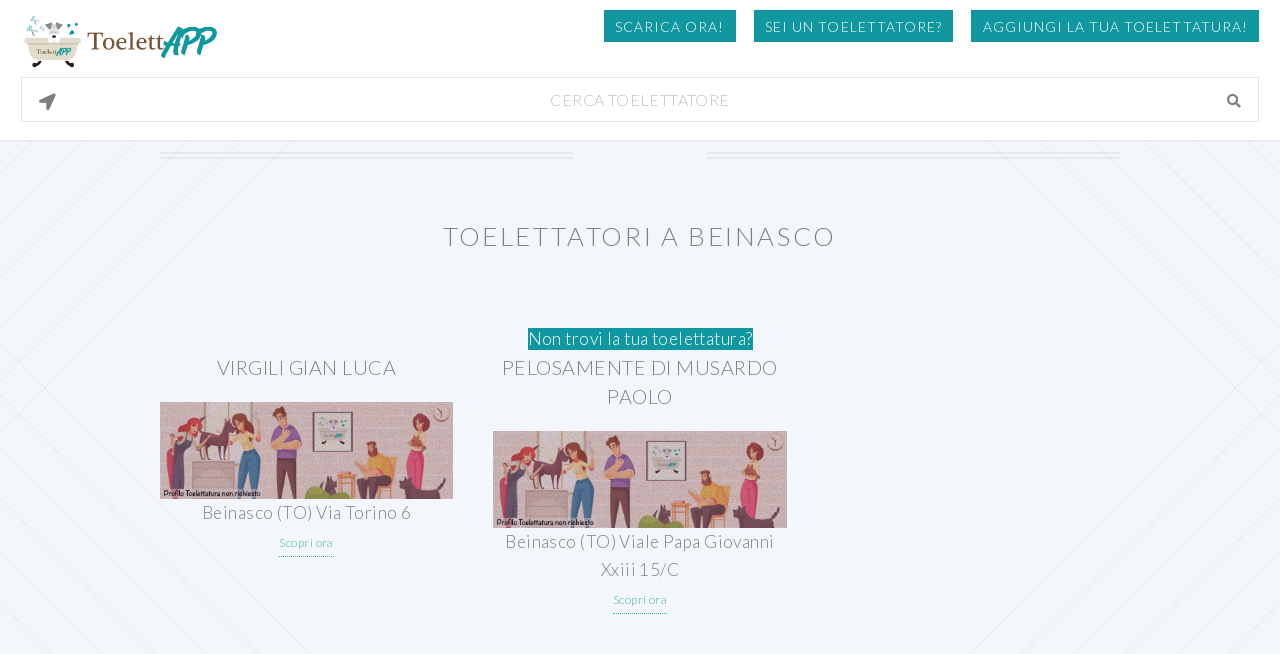

--- FILE ---
content_type: text/html; charset=UTF-8
request_url: https://toelettapp.it/toelettatori/Piemonte/Torino/Beinasco/
body_size: 156179
content:
<!DOCTYPE HTML>

    <!--
Twenty by HTML5 UP
html5up.net | @ajlkn
Free for personal and commercial use under the CCA 3.0 license (html5up.net/license)
-->
    <html>

    <head>
        <title>
            ToelettAPP - Toelettatori a Beinasco        </title>
        <meta charset="utf-8" />
        <meta name="viewport" content="width=device-width, initial-scale=1, user-scalable=no" />
        <link rel="stylesheet" href="/assets/css/main2.css" />
        <link href="/assets/css/search.css" rel="stylesheet" />
        <noscript><link rel="stylesheet" href="/assets/css/noscript.css" /></noscript>
        <!-- Google Tag Manager -->
        <script>
            (function(w, d, s, l, i) {
                w[l] = w[l] || [];
                w[l].push({
                    'gtm.start': new Date().getTime(),
                    event: 'gtm.js'
                });
                var f = d.getElementsByTagName(s)[0],
                    j = d.createElement(s),
                    dl = l != 'dataLayer' ? '&l=' + l : '';
                j.async = true;
                j.src =
                    'https://www.googletagmanager.com/gtm.js?id=' + i + dl;
                f.parentNode.insertBefore(j, f);
            })(window, document, 'script', 'dataLayer', 'GTM-5QKKQNC');
        </script>
        <!-- End Google Tag Manager -->
    </head>

    <body class="right-sidebar is-preload">
        <!-- Google Tag Manager (noscript) -->
        <noscript><iframe src="https://www.googletagmanager.com/ns.html?id=GTM-5QKKQNC"
    height="0" width="0" style="display:none;visibility:hidden"></iframe></noscript>
        <!-- End Google Tag Manager (noscript) -->
        <div id="page-wrapper">

            <!-- Header -->
            <!-- Header -->
            <header id="header">
                <a class="noDecoration" href="/index.html"><img width="200" src="/images/loghetto.png" alt="ToelettAPP - Agenda per toelettatori" /></a>
                <nav id="nav">
                    <ul>
                        <li><a href="https://linktr.ee/ToelettAPP" class="button primary">Scarica Ora!</a></li>
                        <li><a href="https://app.toelettapp.it/openNewShop.html" class="button primary">Sei un Toelettatore?</a></li>
                        <li><a href="https://toelettapp.it/richiesta.html" class="button primary">Aggiungi la tua toelettatura!</a></li>
                    </ul>
                </nav>
                <div id="mySearchDiv">
                    <div style="white-space:nowrap;">
                        <form method="get" autocomplete="off" action="/toelettatori/">
                            <i id="locationBtn" class="fas fa-location-arrow" style="position:relative;left: 18px;width:0;font-size: 1.2em;vertical-align: middle;float: left;line-height: 2.95em;"></i>
                            <input  class="myInput"
                            type="text" name="nome" id="myInput" onkeyup="myFunction()" placeholder="CERCA TOELETTATORE" style="display: inline-block;margin-bottom: 0;text-align: center;background-color:white;text-transform: uppercase;">
                            <i id="searchBtn" class="fas fa-search" style="position: relative;right: 36px;"></i>
                        </form>
                    </div>
                    <ul id="myUL">
    <li><a href='/toelettatori/'>Italia<hint>Tutti</hint></a></li>
<li><a href='/toelettatori/Toscana/'>Toscana<hint>Regione</hint></a></li>
<li><a href='/toelettatori/Veneto/'>Veneto<hint>Regione</hint></a></li>
<li><a href='/toelettatori/Lombardia/'>Lombardia<hint>Regione</hint></a></li>
<li><a href='/toelettatori/Liguria/'>Liguria<hint>Regione</hint></a></li>
<li><a href='/toelettatori/Lazio/'>Lazio<hint>Regione</hint></a></li>
<li><a href='/toelettatori/Puglia/'>Puglia<hint>Regione</hint></a></li>
<li><a href='/toelettatori/Campania/'>Campania<hint>Regione</hint></a></li>
<li><a href='/toelettatori/Emilia%20Romagna/'>Emilia Romagna<hint>Regione</hint></a></li>
<li><a href='/toelettatori/Sicilia/'>Sicilia<hint>Regione</hint></a></li>
<li><a href='/toelettatori/Marche/'>Marche<hint>Regione</hint></a></li>
<li><a href='/toelettatori/Piemonte/'>Piemonte<hint>Regione</hint></a></li>
<li><a href='/toelettatori/Trentino%20Alto%20Adige/'>Trentino Alto Adige<hint>Regione</hint></a></li>
<li><a href='/toelettatori/Friuli%20Venezia%20Giulia/'>Friuli Venezia Giulia<hint>Regione</hint></a></li>
<li><a href='/toelettatori/Valle%20d%27Aosta/'>Valle d'Aosta<hint>Regione</hint></a></li>
<li><a href='/toelettatori/Umbria/'>Umbria<hint>Regione</hint></a></li>
<li><a href='/toelettatori/Abruzzo/'>Abruzzo<hint>Regione</hint></a></li>
<li><a href='/toelettatori/Molise/'>Molise<hint>Regione</hint></a></li>
<li><a href='/toelettatori/Calabria/'>Calabria<hint>Regione</hint></a></li>
<li><a href='/toelettatori/Sardegna/'>Sardegna<hint>Regione</hint></a></li>
<li><a href='/toelettatori/Basilicata/'>Basilicata<hint>Regione</hint></a></li>
<li><a href='/toelettatori/%20Campania/'> Campania<hint>Regione</hint></a></li>
<li><a href='/toelettatori/Toscana/Firenze/'>Firenze<hint>Provincia</hint></a></li>
<li><a href='/toelettatori/Veneto/Treviso/'>Treviso<hint>Provincia</hint></a></li>
<li><a href='/toelettatori/Lombardia/Milano/'>Milano<hint>Provincia</hint></a></li>
<li><a href='/toelettatori/Veneto/Rovigo/'>Rovigo<hint>Provincia</hint></a></li>
<li><a href='/toelettatori/Lombardia/Lecco/'>Lecco<hint>Provincia</hint></a></li>
<li><a href='/toelettatori/Liguria/La%20Spezia/'>La Spezia<hint>Provincia</hint></a></li>
<li><a href='/toelettatori/Lazio/Roma/'>Roma<hint>Provincia</hint></a></li>
<li><a href='/toelettatori/Lombardia/Cremona/'>Cremona<hint>Provincia</hint></a></li>
<li><a href='/toelettatori/Puglia/Bari/'>Bari<hint>Provincia</hint></a></li>
<li><a href='/toelettatori/Veneto/Verona/'>Verona<hint>Provincia</hint></a></li>
<li><a href='/toelettatori/Campania/Napoli/'>Napoli<hint>Provincia</hint></a></li>
<li><a href='/toelettatori/Emilia%20Romagna/Forli-Cesena/'>Forli-Cesena<hint>Provincia</hint></a></li>
<li><a href='/toelettatori/Toscana/Grosseto/'>Grosseto<hint>Provincia</hint></a></li>
<li><a href='/toelettatori/Veneto/Padova/'>Padova<hint>Provincia</hint></a></li>
<li><a href='/toelettatori/Sicilia/Agrigento/'>Agrigento<hint>Provincia</hint></a></li>
<li><a href='/toelettatori/Toscana/Arezzo/'>Arezzo<hint>Provincia</hint></a></li>
<li><a href='/toelettatori/Lombardia/Brescia/'>Brescia<hint>Provincia</hint></a></li>
<li><a href='/toelettatori/Marche/Pesaro%20e%20Urbino/'>Pesaro e Urbino<hint>Provincia</hint></a></li>
<li><a href='/toelettatori/Campania/Caserta/'>Caserta<hint>Provincia</hint></a></li>
<li><a href='/toelettatori/Puglia/Taranto/'>Taranto<hint>Provincia</hint></a></li>
<li><a href='/toelettatori/Emilia%20Romagna/Rimini/'>Rimini<hint>Provincia</hint></a></li>
<li><a href='/toelettatori/Piemonte/Alessandria/'>Alessandria<hint>Provincia</hint></a></li>
<li><a href='/toelettatori/Lombardia/Bergamo/'>Bergamo<hint>Provincia</hint></a></li>
<li><a href='/toelettatori/Piemonte/Cuneo/'>Cuneo<hint>Provincia</hint></a></li>
<li><a href='/toelettatori/Veneto/Vicenza/'>Vicenza<hint>Provincia</hint></a></li>
<li><a href='/toelettatori/Trentino%20Alto%20Adige/Bolzano/'>Bolzano<hint>Provincia</hint></a></li>
<li><a href='/toelettatori/Veneto/Belluno/'>Belluno<hint>Provincia</hint></a></li>
<li><a href='/toelettatori/Lombardia/Sondrio/'>Sondrio<hint>Provincia</hint></a></li>
<li><a href='/toelettatori/Trentino%20Alto%20Adige/Trento/'>Trento<hint>Provincia</hint></a></li>
<li><a href='/toelettatori/Friuli%20Venezia%20Giulia/Udine/'>Udine<hint>Provincia</hint></a></li>
<li><a href='/toelettatori/Friuli%20Venezia%20Giulia/Pordenone/'>Pordenone<hint>Provincia</hint></a></li>
<li><a href='/toelettatori/Lombardia/Como/'>Como<hint>Provincia</hint></a></li>
<li><a href='/toelettatori/Piemonte/Verbania/'>Verbania<hint>Provincia</hint></a></li>
<li><a href='/toelettatori/Lombardia/Varese/'>Varese<hint>Provincia</hint></a></li>
<li><a href='/toelettatori/Friuli%20Venezia%20Giulia/Gorizia/'>Gorizia<hint>Provincia</hint></a></li>
<li><a href='/toelettatori/Valle%20d%27Aosta/Aosta/'>Aosta<hint>Provincia</hint></a></li>
<li><a href='/toelettatori/Veneto/Venezia/'>Venezia<hint>Provincia</hint></a></li>
<li><a href='/toelettatori/Piemonte/Torino/'>Torino<hint>Provincia</hint></a></li>
<li><a href='/toelettatori/Piemonte/Vercelli/'>Vercelli<hint>Provincia</hint></a></li>
<li><a href='/toelettatori/Piemonte/Novara/'>Novara<hint>Provincia</hint></a></li>
<li><a href='/toelettatori/Lombardia/Monza-Brianza/'>Monza-Brianza<hint>Provincia</hint></a></li>
<li><a href='/toelettatori/Friuli%20Venezia%20Giulia/Trieste/'>Trieste<hint>Provincia</hint></a></li>
<li><a href='/toelettatori/Piemonte/Biella/'>Biella<hint>Provincia</hint></a></li>
<li><a href='/toelettatori/Lombardia/Lodi/'>Lodi<hint>Provincia</hint></a></li>
<li><a href='/toelettatori/Lombardia/Mantova/'>Mantova<hint>Provincia</hint></a></li>
<li><a href='/toelettatori/Lombardia/Pavia/'>Pavia<hint>Provincia</hint></a></li>
<li><a href='/toelettatori/Emilia%20Romagna/Piacenza/'>Piacenza<hint>Provincia</hint></a></li>
<li><a href='/toelettatori/Piemonte/Asti/'>Asti<hint>Provincia</hint></a></li>
<li><a href='/toelettatori/Emilia%20Romagna/Parma/'>Parma<hint>Provincia</hint></a></li>
<li><a href='/toelettatori/Emilia%20Romagna/Reggio-Emilia/'>Reggio-Emilia<hint>Provincia</hint></a></li>
<li><a href='/toelettatori/Emilia%20Romagna/Ferrara/'>Ferrara<hint>Provincia</hint></a></li>
<li><a href='/toelettatori/Emilia%20Romagna/Modena/'>Modena<hint>Provincia</hint></a></li>
<li><a href='/toelettatori/Emilia%20Romagna/Bologna/'>Bologna<hint>Provincia</hint></a></li>
<li><a href='/toelettatori/Liguria/Genova/'>Genova<hint>Provincia</hint></a></li>
<li><a href='/toelettatori/Emilia%20Romagna/Ravenna/'>Ravenna<hint>Provincia</hint></a></li>
<li><a href='/toelettatori/Liguria/Savona/'>Savona<hint>Provincia</hint></a></li>
<li><a href='/toelettatori/Toscana/Massa-Carrara/'>Massa-Carrara<hint>Provincia</hint></a></li>
<li><a href='/toelettatori/Liguria/La-Spezia/'>La-Spezia<hint>Provincia</hint></a></li>
<li><a href='/toelettatori/Toscana/Lucca/'>Lucca<hint>Provincia</hint></a></li>
<li><a href='/toelettatori/Toscana/Pistoia/'>Pistoia<hint>Provincia</hint></a></li>
<li><a href='/toelettatori/Marche/Pesaro-Urbino/'>Pesaro-Urbino<hint>Provincia</hint></a></li>
<li><a href='/toelettatori/Liguria/Imperia/'>Imperia<hint>Provincia</hint></a></li>
<li><a href='/toelettatori/Toscana/Prato/'>Prato<hint>Provincia</hint></a></li>
<li><a href='/toelettatori/Marche/Ancona/'>Ancona<hint>Provincia</hint></a></li>
<li><a href='/toelettatori/Toscana/Pisa/'>Pisa<hint>Provincia</hint></a></li>
<li><a href='/toelettatori/Toscana/Livorno/'>Livorno<hint>Provincia</hint></a></li>
<li><a href='/toelettatori/Umbria/Perugia/'>Perugia<hint>Provincia</hint></a></li>
<li><a href='/toelettatori/Toscana/Siena/'>Siena<hint>Provincia</hint></a></li>
<li><a href='/toelettatori/Marche/Macerata/'>Macerata<hint>Provincia</hint></a></li>
<li><a href='/toelettatori/Marche/Fermo/'>Fermo<hint>Provincia</hint></a></li>
<li><a href='/toelettatori/Marche/Ascoli-Piceno/'>Ascoli-Piceno<hint>Provincia</hint></a></li>
<li><a href='/toelettatori/Abruzzo/Teramo/'>Teramo<hint>Provincia</hint></a></li>
<li><a href='/toelettatori/Umbria/Terni/'>Terni<hint>Provincia</hint></a></li>
<li><a href='/toelettatori/Lazio/Viterbo/'>Viterbo<hint>Provincia</hint></a></li>
<li><a href='/toelettatori/Abruzzo/Pescara/'>Pescara<hint>Provincia</hint></a></li>
<li><a href='/toelettatori/Abruzzo/Chieti/'>Chieti<hint>Provincia</hint></a></li>
<li><a href='/toelettatori/Lazio/Rieti/'>Rieti<hint>Provincia</hint></a></li>
<li><a href='/toelettatori/Abruzzo/L%27Aquila/'>L'Aquila<hint>Provincia</hint></a></li>
<li><a href='/toelettatori/Molise/Campobasso/'>Campobasso<hint>Provincia</hint></a></li>
<li><a href='/toelettatori/Calabria/Catanzaro/'>Catanzaro<hint>Provincia</hint></a></li>
<li><a href='/toelettatori/Puglia/Foggia/'>Foggia<hint>Provincia</hint></a></li>
<li><a href='/toelettatori/Lazio/Frosinone/'>Frosinone<hint>Provincia</hint></a></li>
<li><a href='/toelettatori/Molise/Isernia/'>Isernia<hint>Provincia</hint></a></li>
<li><a href='/toelettatori/Lazio/Latina/'>Latina<hint>Provincia</hint></a></li>
<li><a href='/toelettatori/Puglia/Barletta-Andria-Trani/'>Barletta-Andria-Trani<hint>Provincia</hint></a></li>
<li><a href='/toelettatori/Campania/Benevento/'>Benevento<hint>Provincia</hint></a></li>
<li><a href='/toelettatori/Sardegna/Sassari/'>Sassari<hint>Provincia</hint></a></li>
<li><a href='/toelettatori/Campania/Avellino/'>Avellino<hint>Provincia</hint></a></li>
<li><a href='/toelettatori/Basilicata/Potenza/'>Potenza<hint>Provincia</hint></a></li>
<li><a href='/toelettatori/Campania/Salerno/'>Salerno<hint>Provincia</hint></a></li>
<li><a href='/toelettatori/Puglia/Brindisi/'>Brindisi<hint>Provincia</hint></a></li>
<li><a href='/toelettatori/Basilicata/Matera/'>Matera<hint>Provincia</hint></a></li>
<li><a href='/toelettatori/Sardegna/Nuoro/'>Nuoro<hint>Provincia</hint></a></li>
<li><a href='/toelettatori/Puglia/Lecce/'>Lecce<hint>Provincia</hint></a></li>
<li><a href='/toelettatori/Sardegna/Oristano/'>Oristano<hint>Provincia</hint></a></li>
<li><a href='/toelettatori/Calabria/Cosenza/'>Cosenza<hint>Provincia</hint></a></li>
<li><a href='/toelettatori/Sardegna/Cagliari/'>Cagliari<hint>Provincia</hint></a></li>
<li><a href='/toelettatori/Calabria/Crotone/'>Crotone<hint>Provincia</hint></a></li>
<li><a href='/toelettatori/Calabria/Vibo-Valentia/'>Vibo-Valentia<hint>Provincia</hint></a></li>
<li><a href='/toelettatori/Calabria/Reggio-Calabria/'>Reggio-Calabria<hint>Provincia</hint></a></li>
<li><a href='/toelettatori/Sicilia/Messina/'>Messina<hint>Provincia</hint></a></li>
<li><a href='/toelettatori/Sicilia/Palermo/'>Palermo<hint>Provincia</hint></a></li>
<li><a href='/toelettatori/Sicilia/Trapani/'>Trapani<hint>Provincia</hint></a></li>
<li><a href='/toelettatori/Sicilia/Catania/'>Catania<hint>Provincia</hint></a></li>
<li><a href='/toelettatori/Sicilia/Enna/'>Enna<hint>Provincia</hint></a></li>
<li><a href='/toelettatori/Sicilia/Caltanissetta/'>Caltanissetta<hint>Provincia</hint></a></li>
<li><a href='/toelettatori/Sicilia/Siracusa/'>Siracusa<hint>Provincia</hint></a></li>
<li><a href='/toelettatori/Sicilia/Ragusa/'>Ragusa<hint>Provincia</hint></a></li>
<li><a href='/toelettatori/%20Campania/%20Avellino/'> Avellino<hint>Provincia</hint></a></li>
<li><a href='/toelettatori/Emilia%20Romagna/Reggio%20Emilia/'>Reggio Emilia<hint>Provincia</hint></a></li>
<li><a href='/toelettatori/Toscana/Firenze/Greve%20in%20Chianti/'>Greve in Chianti<hint>Comune</hint></a></li>
<li><a href='/toelettatori/Veneto/Treviso/San%20Vendemiano/'>San Vendemiano<hint>Comune</hint></a></li>
<li><a href='/toelettatori/Lombardia/Milano/Cassano%20d%27Adda/'>Cassano d'Adda<hint>Comune</hint></a></li>
<li><a href='/toelettatori/Veneto/Rovigo/Badia%20Polesine/'>Badia Polesine<hint>Comune</hint></a></li>
<li><a href='/toelettatori/Lombardia/Lecco/Dervio/'>Dervio<hint>Comune</hint></a></li>
<li><a href='/toelettatori/Liguria/La%20Spezia/La%20Spezia/'>La Spezia<hint>Comune</hint></a></li>
<li><a href='/toelettatori/Lazio/Roma/Ostia%20Lido/'>Ostia Lido<hint>Comune</hint></a></li>
<li><a href='/toelettatori/Lombardia/Cremona/Crema/'>Crema<hint>Comune</hint></a></li>
<li><a href='/toelettatori/Puglia/Bari/Triggiano%20e%20Noicattaro/'>Triggiano e Noicattaro<hint>Comune</hint></a></li>
<li><a href='/toelettatori/Veneto/Verona/Verona/'>Verona<hint>Comune</hint></a></li>
<li><a href='/toelettatori/Campania/Napoli/Napoli/'>Napoli<hint>Comune</hint></a></li>
<li><a href='/toelettatori/Toscana/Firenze/Sovigliana-Spicchio%20Vinci/'>Sovigliana-Spicchio Vinci<hint>Comune</hint></a></li>
<li><a href='/toelettatori/Emilia%20Romagna/Forli-Cesena/Predappio/'>Predappio<hint>Comune</hint></a></li>
<li><a href='/toelettatori/Toscana/Grosseto/Grosseto/'>Grosseto<hint>Comune</hint></a></li>
<li><a href='/toelettatori/Veneto/Padova/Urbana/'>Urbana<hint>Comune</hint></a></li>
<li><a href='/toelettatori/Sicilia/Agrigento/Porto%20Empedocle/'>Porto Empedocle<hint>Comune</hint></a></li>
<li><a href='/toelettatori/Toscana/Arezzo/Bibbiena/'>Bibbiena<hint>Comune</hint></a></li>
<li><a href='/toelettatori/Lombardia/Brescia/Cedegolo/'>Cedegolo<hint>Comune</hint></a></li>
<li><a href='/toelettatori/Lombardia/Brescia/Orzinuovi/'>Orzinuovi<hint>Comune</hint></a></li>
<li><a href='/toelettatori/Toscana/Arezzo/Castiglion%20Fiorentino/'>Castiglion Fiorentino<hint>Comune</hint></a></li>
<li><a href='/toelettatori/Sicilia/Agrigento/Canicatti/'>Canicatti<hint>Comune</hint></a></li>
<li><a href='/toelettatori/Marche/Pesaro%20e%20Urbino/Urbania/'>Urbania<hint>Comune</hint></a></li>
<li><a href='/toelettatori/Campania/Caserta/Caserta/'>Caserta<hint>Comune</hint></a></li>
<li><a href='/toelettatori/Liguria/La%20Spezia/Prati%20di%20Vezzano%20Ligure/'>Prati di Vezzano Ligure<hint>Comune</hint></a></li>
<li><a href='/toelettatori/Puglia/Taranto/Grottaglie/'>Grottaglie<hint>Comune</hint></a></li>
<li><a href='/toelettatori/Lazio/Roma/Roma/'>Roma<hint>Comune</hint></a></li>
<li><a href='/toelettatori/Emilia%20Romagna/Rimini/Rimini/'>Rimini<hint>Comune</hint></a></li>
<li><a href='/toelettatori/Emilia%20Romagna/Rimini/Riccione/'>Riccione<hint>Comune</hint></a></li>
<li><a href='/toelettatori/Piemonte/Alessandria/Acqui%20Terme/'>Acqui Terme<hint>Comune</hint></a></li>
<li><a href='/toelettatori/Lombardia/Bergamo/Urgnano/'>Urgnano<hint>Comune</hint></a></li>
<li><a href='/toelettatori/Piemonte/Cuneo/Alba/'>Alba<hint>Comune</hint></a></li>
<li><a href='/toelettatori/Puglia/Taranto/Taranto/'>Taranto<hint>Comune</hint></a></li>
<li><a href='/toelettatori/Veneto/Vicenza/Sarego/'>Sarego<hint>Comune</hint></a></li>
<li><a href='/toelettatori/Veneto/Vicenza/Quinto%20Vicentino/'>Quinto Vicentino<hint>Comune</hint></a></li>
<li><a href='/toelettatori/Trentino%20Alto%20Adige/Bolzano/Chienes/'>Chienes<hint>Comune</hint></a></li>
<li><a href='/toelettatori/Veneto/Belluno/Cortina%20D%27Ampezzo/'>Cortina D'Ampezzo<hint>Comune</hint></a></li>
<li><a href='/toelettatori/Lombardia/Sondrio/Livigno/'>Livigno<hint>Comune</hint></a></li>
<li><a href='/toelettatori/Veneto/Belluno/Domegge%20Di%20Cadore/'>Domegge Di Cadore<hint>Comune</hint></a></li>
<li><a href='/toelettatori/Trentino%20Alto%20Adige/Trento/San%20Giovanni%20Di%20Fassa-sen%20Jan/'>San Giovanni Di Fassa-sen Jan<hint>Comune</hint></a></li>
<li><a href='/toelettatori/Trentino%20Alto%20Adige/Trento/Sarnonico/'>Sarnonico<hint>Comune</hint></a></li>
<li><a href='/toelettatori/Veneto/Belluno/Cencenighe%20Agordino/'>Cencenighe Agordino<hint>Comune</hint></a></li>
<li><a href='/toelettatori/Friuli%20Venezia%20Giulia/Udine/Gemona%20Del%20Friuli/'>Gemona Del Friuli<hint>Comune</hint></a></li>
<li><a href='/toelettatori/Friuli%20Venezia%20Giulia/Udine/Artegna/'>Artegna<hint>Comune</hint></a></li>
<li><a href='/toelettatori/Lombardia/Sondrio/Tirano/'>Tirano<hint>Comune</hint></a></li>
<li><a href='/toelettatori/Friuli%20Venezia%20Giulia/Pordenone/Meduno/'>Meduno<hint>Comune</hint></a></li>
<li><a href='/toelettatori/Trentino%20Alto%20Adige/Trento/Mezzolombardo/'>Mezzolombardo<hint>Comune</hint></a></li>
<li><a href='/toelettatori/Friuli%20Venezia%20Giulia/Udine/Majano/'>Majano<hint>Comune</hint></a></li>
<li><a href='/toelettatori/Friuli%20Venezia%20Giulia/Udine/Cassacco/'>Cassacco<hint>Comune</hint></a></li>
<li><a href='/toelettatori/Veneto/Belluno/Ponte%20Nelle%20Alpi/'>Ponte Nelle Alpi<hint>Comune</hint></a></li>
<li><a href='/toelettatori/Friuli%20Venezia%20Giulia/Udine/Ragogna/'>Ragogna<hint>Comune</hint></a></li>
<li><a href='/toelettatori/Friuli%20Venezia%20Giulia/Pordenone/Maniago/'>Maniago<hint>Comune</hint></a></li>
<li><a href='/toelettatori/Lombardia/Sondrio/Sondrio/'>Sondrio<hint>Comune</hint></a></li>
<li><a href='/toelettatori/Lombardia/Sondrio/Poggiridenti/'>Poggiridenti<hint>Comune</hint></a></li>
<li><a href='/toelettatori/Friuli%20Venezia%20Giulia/Udine/San%20Daniele%20Del%20Friuli/'>San Daniele Del Friuli<hint>Comune</hint></a></li>
<li><a href='/toelettatori/Friuli%20Venezia%20Giulia/Udine/Colloredo%20Di%20Monte%20Albano/'>Colloredo Di Monte Albano<hint>Comune</hint></a></li>
<li><a href='/toelettatori/Friuli%20Venezia%20Giulia/Udine/Tricesimo/'>Tricesimo<hint>Comune</hint></a></li>
<li><a href='/toelettatori/Friuli%20Venezia%20Giulia/Pordenone/Sequals/'>Sequals<hint>Comune</hint></a></li>
<li><a href='/toelettatori/Lombardia/Como/Domaso/'>Domaso<hint>Comune</hint></a></li>
<li><a href='/toelettatori/Lombardia/Sondrio/Castello%20Dell%27Acqua/'>Castello Dell'Acqua<hint>Comune</hint></a></li>
<li><a href='/toelettatori/Lombardia/Sondrio/Traona/'>Traona<hint>Comune</hint></a></li>
<li><a href='/toelettatori/Friuli%20Venezia%20Giulia/Udine/Reana%20Del%20Rojale/'>Reana Del Rojale<hint>Comune</hint></a></li>
<li><a href='/toelettatori/Friuli%20Venezia%20Giulia/Pordenone/Spilimbergo/'>Spilimbergo<hint>Comune</hint></a></li>
<li><a href='/toelettatori/Lombardia/Sondrio/Andalo%20Valtellino/'>Andalo Valtellino<hint>Comune</hint></a></li>
<li><a href='/toelettatori/Lombardia/Como/Gravedona%20Ed%20Uniti/'>Gravedona Ed Uniti<hint>Comune</hint></a></li>
<li><a href='/toelettatori/Friuli%20Venezia%20Giulia/Udine/Faedis/'>Faedis<hint>Comune</hint></a></li>
<li><a href='/toelettatori/Lombardia/Sondrio/Morbegno/'>Morbegno<hint>Comune</hint></a></li>
<li><a href='/toelettatori/Veneto/Belluno/Belluno/'>Belluno<hint>Comune</hint></a></li>
<li><a href='/toelettatori/Piemonte/Verbania/Trontano/'>Trontano<hint>Comune</hint></a></li>
<li><a href='/toelettatori/Trentino%20Alto%20Adige/Trento/Fornace/'>Fornace<hint>Comune</hint></a></li>
<li><a href='/toelettatori/Lombardia/Como/Dongo/'>Dongo<hint>Comune</hint></a></li>
<li><a href='/toelettatori/Piemonte/Verbania/Domodossola/'>Domodossola<hint>Comune</hint></a></li>
<li><a href='/toelettatori/Veneto/Belluno/Sedico/'>Sedico<hint>Comune</hint></a></li>
<li><a href='/toelettatori/Friuli%20Venezia%20Giulia/Udine/Udine/'>Udine<hint>Comune</hint></a></li>
<li><a href='/toelettatori/Friuli%20Venezia%20Giulia/Udine/Martignacco/'>Martignacco<hint>Comune</hint></a></li>
<li><a href='/toelettatori/Trentino%20Alto%20Adige/Trento/Pergine%20Valsugana/'>Pergine Valsugana<hint>Comune</hint></a></li>
<li><a href='/toelettatori/Trentino%20Alto%20Adige/Trento/Trento/'>Trento<hint>Comune</hint></a></li>
<li><a href='/toelettatori/Friuli%20Venezia%20Giulia/Pordenone/Aviano/'>Aviano<hint>Comune</hint></a></li>
<li><a href='/toelettatori/Trentino%20Alto%20Adige/Trento/Borgo%20Valsugana/'>Borgo Valsugana<hint>Comune</hint></a></li>
<li><a href='/toelettatori/Friuli%20Venezia%20Giulia/Udine/Pasian%20Di%20Prato/'>Pasian Di Prato<hint>Comune</hint></a></li>
<li><a href='/toelettatori/Trentino%20Alto%20Adige/Trento/Madruzzo/'>Madruzzo<hint>Comune</hint></a></li>
<li><a href='/toelettatori/Lombardia/Como/Carlazzo/'>Carlazzo<hint>Comune</hint></a></li>
<li><a href='/toelettatori/Lombardia/Como/Porlezza/'>Porlezza<hint>Comune</hint></a></li>
<li><a href='/toelettatori/Trentino%20Alto%20Adige/Trento/Comano%20Terme/'>Comano Terme<hint>Comune</hint></a></li>
<li><a href='/toelettatori/Veneto/Belluno/Feltre/'>Feltre<hint>Comune</hint></a></li>
<li><a href='/toelettatori/Lombardia/Como/Menaggio/'>Menaggio<hint>Comune</hint></a></li>
<li><a href='/toelettatori/Friuli%20Venezia%20Giulia/Udine/Buttrio/'>Buttrio<hint>Comune</hint></a></li>
<li><a href='/toelettatori/Friuli%20Venezia%20Giulia/Pordenone/Roveredo%20In%20Piano/'>Roveredo In Piano<hint>Comune</hint></a></li>
<li><a href='/toelettatori/Friuli%20Venezia%20Giulia/Udine/Basiliano/'>Basiliano<hint>Comune</hint></a></li>
<li><a href='/toelettatori/Friuli%20Venezia%20Giulia/Udine/Pozzuolo%20Del%20Friuli/'>Pozzuolo Del Friuli<hint>Comune</hint></a></li>
<li><a href='/toelettatori/Lombardia/Brescia/Ceto/'>Ceto<hint>Comune</hint></a></li>
<li><a href='/toelettatori/Veneto/Treviso/Vittorio%20Veneto/'>Vittorio Veneto<hint>Comune</hint></a></li>
<li><a href='/toelettatori/Lombardia/Varese/Luino/'>Luino<hint>Comune</hint></a></li>
<li><a href='/toelettatori/Trentino%20Alto%20Adige/Trento/Caldonazzo/'>Caldonazzo<hint>Comune</hint></a></li>
<li><a href='/toelettatori/Friuli%20Venezia%20Giulia/Pordenone/Cordenons/'>Cordenons<hint>Comune</hint></a></li>
<li><a href='/toelettatori/Lombardia/Varese/Germignaga/'>Germignaga<hint>Comune</hint></a></li>
<li><a href='/toelettatori/Friuli%20Venezia%20Giulia/Pordenone/Valvasone%20Arzene/'>Valvasone Arzene<hint>Comune</hint></a></li>
<li><a href='/toelettatori/Friuli%20Venezia%20Giulia/Udine/Manzano/'>Manzano<hint>Comune</hint></a></li>
<li><a href='/toelettatori/Friuli%20Venezia%20Giulia/Pordenone/Pordenone/'>Pordenone<hint>Comune</hint></a></li>
<li><a href='/toelettatori/Lombardia/Bergamo/Gromo/'>Gromo<hint>Comune</hint></a></li>
<li><a href='/toelettatori/Lombardia/Brescia/Niardo/'>Niardo<hint>Comune</hint></a></li>
<li><a href='/toelettatori/Friuli%20Venezia%20Giulia/Pordenone/Fontanafredda/'>Fontanafredda<hint>Comune</hint></a></li>
<li><a href='/toelettatori/Friuli%20Venezia%20Giulia/Pordenone/Porcia/'>Porcia<hint>Comune</hint></a></li>
<li><a href='/toelettatori/Lombardia/Varese/Montegrino%20Valtravaglia/'>Montegrino Valtravaglia<hint>Comune</hint></a></li>
<li><a href='/toelettatori/Lombardia/Como/Centro%20Valle%20Intelvi/'>Centro Valle Intelvi<hint>Comune</hint></a></li>
<li><a href='/toelettatori/Friuli%20Venezia%20Giulia/Udine/Codroipo/'>Codroipo<hint>Comune</hint></a></li>
<li><a href='/toelettatori/Friuli%20Venezia%20Giulia/Gorizia/Gorizia/'>Gorizia<hint>Comune</hint></a></li>
<li><a href='/toelettatori/Lombardia/Brescia/Malegno/'>Malegno<hint>Comune</hint></a></li>
<li><a href='/toelettatori/Friuli%20Venezia%20Giulia/Gorizia/Cormons/'>Cormons<hint>Comune</hint></a></li>
<li><a href='/toelettatori/Lombardia/Varese/Brissago-valtravaglia/'>Brissago-valtravaglia<hint>Comune</hint></a></li>
<li><a href='/toelettatori/Friuli%20Venezia%20Giulia/Pordenone/Zoppola/'>Zoppola<hint>Comune</hint></a></li>
<li><a href='/toelettatori/Friuli%20Venezia%20Giulia/Pordenone/Sacile/'>Sacile<hint>Comune</hint></a></li>
<li><a href='/toelettatori/Friuli%20Venezia%20Giulia/Udine/Mortegliano/'>Mortegliano<hint>Comune</hint></a></li>
<li><a href='/toelettatori/Lombardia/Brescia/Ossimo/'>Ossimo<hint>Comune</hint></a></li>
<li><a href='/toelettatori/Piemonte/Verbania/Verbania/'>Verbania<hint>Comune</hint></a></li>
<li><a href='/toelettatori/Lombardia/Varese/Cunardo/'>Cunardo<hint>Comune</hint></a></li>
<li><a href='/toelettatori/Lombardia/Brescia/Bienno/'>Bienno<hint>Comune</hint></a></li>
<li><a href='/toelettatori/Piemonte/Verbania/Gravellona%20Toce/'>Gravellona Toce<hint>Comune</hint></a></li>
<li><a href='/toelettatori/Friuli%20Venezia%20Giulia/Udine/Talmassons/'>Talmassons<hint>Comune</hint></a></li>
<li><a href='/toelettatori/Veneto/Belluno/Quero%20Vas/'>Quero Vas<hint>Comune</hint></a></li>
<li><a href='/toelettatori/Lombardia/Brescia/Esine/'>Esine<hint>Comune</hint></a></li>
<li><a href='/toelettatori/Lombardia/Lecco/Mandello%20Del%20Lario/'>Mandello Del Lario<hint>Comune</hint></a></li>
<li><a href='/toelettatori/Veneto/Treviso/Godega%20Di%20Sant%27Urbano/'>Godega Di Sant'Urbano<hint>Comune</hint></a></li>
<li><a href='/toelettatori/Friuli%20Venezia%20Giulia/Pordenone/Brugnera/'>Brugnera<hint>Comune</hint></a></li>
<li><a href='/toelettatori/Piemonte/Verbania/Baveno/'>Baveno<hint>Comune</hint></a></li>
<li><a href='/toelettatori/Lombardia/Varese/Laveno-mombello/'>Laveno-mombello<hint>Comune</hint></a></li>
<li><a href='/toelettatori/Trentino%20Alto%20Adige/Trento/Arco/'>Arco<hint>Comune</hint></a></li>
<li><a href='/toelettatori/Friuli%20Venezia%20Giulia/Udine/Palmanova/'>Palmanova<hint>Comune</hint></a></li>
<li><a href='/toelettatori/Lombardia/Varese/Cuveglio/'>Cuveglio<hint>Comune</hint></a></li>
<li><a href='/toelettatori/Veneto/Treviso/Pieve%20Di%20Soligo/'>Pieve Di Soligo<hint>Comune</hint></a></li>
<li><a href='/toelettatori/Lombardia/Varese/Cittiglio/'>Cittiglio<hint>Comune</hint></a></li>
<li><a href='/toelettatori/Veneto/Treviso/Conegliano/'>Conegliano<hint>Comune</hint></a></li>
<li><a href='/toelettatori/Lombardia/Lecco/Ballabio/'>Ballabio<hint>Comune</hint></a></li>
<li><a href='/toelettatori/Lombardia/Brescia/Darfo%20Boario%20Terme/'>Darfo Boario Terme<hint>Comune</hint></a></li>
<li><a href='/toelettatori/Piemonte/Verbania/Omegna/'>Omegna<hint>Comune</hint></a></li>
<li><a href='/toelettatori/Friuli%20Venezia%20Giulia/Udine/San%20Vito%20Al%20Torre/'>San Vito Al Torre<hint>Comune</hint></a></li>
<li><a href='/toelettatori/Trentino%20Alto%20Adige/Trento/Riva%20Del%20Garda/'>Riva Del Garda<hint>Comune</hint></a></li>
<li><a href='/toelettatori/Lombardia/Bergamo/Clusone/'>Clusone<hint>Comune</hint></a></li>
<li><a href='/toelettatori/Friuli%20Venezia%20Giulia/Udine/Rivignano%20Teor/'>Rivignano Teor<hint>Comune</hint></a></li>
<li><a href='/toelettatori/Lombardia/Bergamo/San%20Giovanni%20Bianco/'>San Giovanni Bianco<hint>Comune</hint></a></li>
<li><a href='/toelettatori/Friuli%20Venezia%20Giulia/Gorizia/Fogliano%20Redipuglia/'>Fogliano Redipuglia<hint>Comune</hint></a></li>
<li><a href='/toelettatori/Lombardia/Varese/Cocquio-trevisago/'>Cocquio-trevisago<hint>Comune</hint></a></li>
<li><a href='/toelettatori/Veneto/Treviso/Sernaglia%20Della%20Battaglia/'>Sernaglia Della Battaglia<hint>Comune</hint></a></li>
<li><a href='/toelettatori/Lombardia/Lecco/Lecco/'>Lecco<hint>Comune</hint></a></li>
<li><a href='/toelettatori/Lombardia/Varese/Arcisate/'>Arcisate<hint>Comune</hint></a></li>
<li><a href='/toelettatori/Lombardia/Varese/Induno%20Olona/'>Induno Olona<hint>Comune</hint></a></li>
<li><a href='/toelettatori/Lombardia/Como/Canzo/'>Canzo<hint>Comune</hint></a></li>
<li><a href='/toelettatori/Lombardia/Lecco/Malgrate/'>Malgrate<hint>Comune</hint></a></li>
<li><a href='/toelettatori/Lombardia/Varese/Besozzo/'>Besozzo<hint>Comune</hint></a></li>
<li><a href='/toelettatori/Lombardia/Brescia/Pian%20Camuno/'>Pian Camuno<hint>Comune</hint></a></li>
<li><a href='/toelettatori/Lombardia/Como/Maslianico/'>Maslianico<hint>Comune</hint></a></li>
<li><a href='/toelettatori/Lombardia/Varese/Gavirate/'>Gavirate<hint>Comune</hint></a></li>
<li><a href='/toelettatori/Veneto/Vicenza/Roana/'>Roana<hint>Comune</hint></a></li>
<li><a href='/toelettatori/Lombardia/Varese/Varese/'>Varese<hint>Comune</hint></a></li>
<li><a href='/toelettatori/Friuli%20Venezia%20Giulia/Udine/San%20Giorgio%20Di%20Nogaro/'>San Giorgio Di Nogaro<hint>Comune</hint></a></li>
<li><a href='/toelettatori/Veneto/Treviso/Cornuda/'>Cornuda<hint>Comune</hint></a></li>
<li><a href='/toelettatori/Lombardia/Bergamo/Costa%20Volpino/'>Costa Volpino<hint>Comune</hint></a></li>
<li><a href='/toelettatori/Lombardia/Bergamo/San%20Pellegrino%20Terme/'>San Pellegrino Terme<hint>Comune</hint></a></li>
<li><a href='/toelettatori/Veneto/Treviso/Fontanelle/'>Fontanelle<hint>Comune</hint></a></li>
<li><a href='/toelettatori/Veneto/Treviso/Susegana/'>Susegana<hint>Comune</hint></a></li>
<li><a href='/toelettatori/Veneto/Vicenza/Solagna/'>Solagna<hint>Comune</hint></a></li>
<li><a href='/toelettatori/Lombardia/Como/Como/'>Como<hint>Comune</hint></a></li>
<li><a href='/toelettatori/Lombardia/Como/Ponte%20Lambro/'>Ponte Lambro<hint>Comune</hint></a></li>
<li><a href='/toelettatori/Friuli%20Venezia%20Giulia/Udine/Cervignano%20Del%20Friuli/'>Cervignano Del Friuli<hint>Comune</hint></a></li>
<li><a href='/toelettatori/Lombardia/Varese/Biandronno/'>Biandronno<hint>Comune</hint></a></li>
<li><a href='/toelettatori/Veneto/Treviso/Mansue%27/'>Mansue'<hint>Comune</hint></a></li>
<li><a href='/toelettatori/Lombardia/Brescia/Bagolino/'>Bagolino<hint>Comune</hint></a></li>
<li><a href='/toelettatori/Lombardia/Varese/Cantello/'>Cantello<hint>Comune</hint></a></li>
<li><a href='/toelettatori/Veneto/Treviso/Crocetta%20Del%20Montello/'>Crocetta Del Montello<hint>Comune</hint></a></li>
<li><a href='/toelettatori/Lombardia/Bergamo/Lovere/'>Lovere<hint>Comune</hint></a></li>
<li><a href='/toelettatori/Lombardia/Bergamo/Vertova/'>Vertova<hint>Comune</hint></a></li>
<li><a href='/toelettatori/Lombardia/Varese/Ispra/'>Ispra<hint>Comune</hint></a></li>
<li><a href='/toelettatori/Lombardia/Como/Erba/'>Erba<hint>Comune</hint></a></li>
<li><a href='/toelettatori/Veneto/Vicenza/Romano%20D%27Ezzelino/'>Romano D'Ezzelino<hint>Comune</hint></a></li>
<li><a href='/toelettatori/Lombardia/Brescia/Pisogne/'>Pisogne<hint>Comune</hint></a></li>
<li><a href='/toelettatori/Friuli%20Venezia%20Giulia/Gorizia/Monfalcone/'>Monfalcone<hint>Comune</hint></a></li>
<li><a href='/toelettatori/Lombardia/Varese/Travedona-monate/'>Travedona-monate<hint>Comune</hint></a></li>
<li><a href='/toelettatori/Veneto/Treviso/Fonte/'>Fonte<hint>Comune</hint></a></li>
<li><a href='/toelettatori/Lombardia/Lecco/Garlate/'>Garlate<hint>Comune</hint></a></li>
<li><a href='/toelettatori/Lombardia/Lecco/Calolziocorte/'>Calolziocorte<hint>Comune</hint></a></li>
<li><a href='/toelettatori/Friuli%20Venezia%20Giulia/Gorizia/Staranzano/'>Staranzano<hint>Comune</hint></a></li>
<li><a href='/toelettatori/Lombardia/Bergamo/Fiorano%20Al%20Serio/'>Fiorano Al Serio<hint>Comune</hint></a></li>
<li><a href='/toelettatori/Lombardia/Varese/Malnate/'>Malnate<hint>Comune</hint></a></li>
<li><a href='/toelettatori/Veneto/Treviso/Ormelle/'>Ormelle<hint>Comune</hint></a></li>
<li><a href='/toelettatori/Veneto/Vicenza/Pove%20Del%20Grappa/'>Pove Del Grappa<hint>Comune</hint></a></li>
<li><a href='/toelettatori/Lombardia/Como/Lipomo/'>Lipomo<hint>Comune</hint></a></li>
<li><a href='/toelettatori/Lombardia/Como/Merone/'>Merone<hint>Comune</hint></a></li>
<li><a href='/toelettatori/Lombardia/Lecco/Oggiono/'>Oggiono<hint>Comune</hint></a></li>
<li><a href='/toelettatori/Valle%20d%27Aosta/Aosta/Courmayeur/'>Courmayeur<hint>Comune</hint></a></li>
<li><a href='/toelettatori/Lombardia/Bergamo/Endine%20Gaiano/'>Endine Gaiano<hint>Comune</hint></a></li>
<li><a href='/toelettatori/Veneto/Vicenza/Mussolente/'>Mussolente<hint>Comune</hint></a></li>
<li><a href='/toelettatori/Lombardia/Como/Montorfano/'>Montorfano<hint>Comune</hint></a></li>
<li><a href='/toelettatori/Veneto/Treviso/Montebelluna/'>Montebelluna<hint>Comune</hint></a></li>
<li><a href='/toelettatori/Lombardia/Como/Binago/'>Binago<hint>Comune</hint></a></li>
<li><a href='/toelettatori/Veneto/Treviso/Cimadolmo/'>Cimadolmo<hint>Comune</hint></a></li>
<li><a href='/toelettatori/Veneto/Treviso/Caerano%20Di%20San%20Marco/'>Caerano Di San Marco<hint>Comune</hint></a></li>
<li><a href='/toelettatori/Veneto/Treviso/Oderzo/'>Oderzo<hint>Comune</hint></a></li>
<li><a href='/toelettatori/Friuli%20Venezia%20Giulia/Udine/Latisana/'>Latisana<hint>Comune</hint></a></li>
<li><a href='/toelettatori/Veneto/Venezia/Portogruaro/'>Portogruaro<hint>Comune</hint></a></li>
<li><a href='/toelettatori/Piemonte/Torino/Torino/'>Torino<hint>Comune</hint></a></li>
<li><a href='/toelettatori/Valle%20d%27Aosta/Aosta/Gignod/'>Gignod<hint>Comune</hint></a></li>
<li><a href='/toelettatori/Lombardia/Como/Villa%20Guardia/'>Villa Guardia<hint>Comune</hint></a></li>
<li><a href='/toelettatori/Lombardia/Varese/Angera/'>Angera<hint>Comune</hint></a></li>
<li><a href='/toelettatori/Veneto/Vicenza/Piovene%20Rocchette/'>Piovene Rocchette<hint>Comune</hint></a></li>
<li><a href='/toelettatori/Veneto/Vicenza/Cassola/'>Cassola<hint>Comune</hint></a></li>
<li><a href='/toelettatori/Veneto/Vicenza/Chiuppano/'>Chiuppano<hint>Comune</hint></a></li>
<li><a href='/toelettatori/Veneto/Vicenza/Bassano%20Del%20Grappa/'>Bassano Del Grappa<hint>Comune</hint></a></li>
<li><a href='/toelettatori/Lombardia/Como/Alzate%20Brianza/'>Alzate Brianza<hint>Comune</hint></a></li>
<li><a href='/toelettatori/Lombardia/Como/Lurate%20Caccivio/'>Lurate Caccivio<hint>Comune</hint></a></li>
<li><a href='/toelettatori/Lombardia/Como/Senna%20Comasco/'>Senna Comasco<hint>Comune</hint></a></li>
<li><a href='/toelettatori/Piemonte/Vercelli/Quarona/'>Quarona<hint>Comune</hint></a></li>
<li><a href='/toelettatori/Lombardia/Bergamo/Albino/'>Albino<hint>Comune</hint></a></li>
<li><a href='/toelettatori/Piemonte/Novara/Invorio/'>Invorio<hint>Comune</hint></a></li>
<li><a href='/toelettatori/Piemonte/Novara/Arona/'>Arona<hint>Comune</hint></a></li>
<li><a href='/toelettatori/Lombardia/Lecco/Airuno/'>Airuno<hint>Comune</hint></a></li>
<li><a href='/toelettatori/Lombardia/Lecco/Barzago/'>Barzago<hint>Comune</hint></a></li>
<li><a href='/toelettatori/Lombardia/Como/Lurago%20D%27Erba/'>Lurago D'Erba<hint>Comune</hint></a></li>
<li><a href='/toelettatori/Lombardia/Varese/Mornago/'>Mornago<hint>Comune</hint></a></li>
<li><a href='/toelettatori/Lombardia/Como/Cantu%27/'>Cantu'<hint>Comune</hint></a></li>
<li><a href='/toelettatori/Valle%20d%27Aosta/Aosta/Chatillon/'>Chatillon<hint>Comune</hint></a></li>
<li><a href='/toelettatori/Veneto/Vicenza/Marostica/'>Marostica<hint>Comune</hint></a></li>
<li><a href='/toelettatori/Lombardia/Lecco/Bulciago/'>Bulciago<hint>Comune</hint></a></li>
<li><a href='/toelettatori/Lombardia/Como/Fino%20Mornasco/'>Fino Mornasco<hint>Comune</hint></a></li>
<li><a href='/toelettatori/Piemonte/Novara/Gozzano/'>Gozzano<hint>Comune</hint></a></li>
<li><a href='/toelettatori/Veneto/Vicenza/Colceresa/'>Colceresa<hint>Comune</hint></a></li>
<li><a href='/toelettatori/Lombardia/Bergamo/Caprino%20Bergamasco/'>Caprino Bergamasco<hint>Comune</hint></a></li>
<li><a href='/toelettatori/Lombardia/Bergamo/Sorisole/'>Sorisole<hint>Comune</hint></a></li>
<li><a href='/toelettatori/Lombardia/Bergamo/Almenno%20San%20Bartolomeo/'>Almenno San Bartolomeo<hint>Comune</hint></a></li>
<li><a href='/toelettatori/Lombardia/Como/Appiano%20Gentile/'>Appiano Gentile<hint>Comune</hint></a></li>
<li><a href='/toelettatori/Lombardia/Lecco/Olgiate%20Molgora/'>Olgiate Molgora<hint>Comune</hint></a></li>
<li><a href='/toelettatori/Lombardia/Monza-Brianza/Veduggio%20Con%20Colzano/'>Veduggio Con Colzano<hint>Comune</hint></a></li>
<li><a href='/toelettatori/Veneto/Treviso/Riese%20Pio%20X/'>Riese Pio X<hint>Comune</hint></a></li>
<li><a href='/toelettatori/Valle%20d%27Aosta/Aosta/Aosta/'>Aosta<hint>Comune</hint></a></li>
<li><a href='/toelettatori/Veneto/Vicenza/Nove/'>Nove<hint>Comune</hint></a></li>
<li><a href='/toelettatori/Veneto/Vicenza/Rosa%27/'>Rosa'<hint>Comune</hint></a></li>
<li><a href='/toelettatori/Lombardia/Bergamo/Barzana/'>Barzana<hint>Comune</hint></a></li>
<li><a href='/toelettatori/Veneto/Venezia/San%20Stino%20Di%20Livenza/'>San Stino Di Livenza<hint>Comune</hint></a></li>
<li><a href='/toelettatori/Veneto/Vicenza/Schio/'>Schio<hint>Comune</hint></a></li>
<li><a href='/toelettatori/Lombardia/Bergamo/Ranica/'>Ranica<hint>Comune</hint></a></li>
<li><a href='/toelettatori/Lombardia/Como/Guanzate/'>Guanzate<hint>Comune</hint></a></li>
<li><a href='/toelettatori/Lombardia/Varese/Sesto%20Calende/'>Sesto Calende<hint>Comune</hint></a></li>
<li><a href='/toelettatori/Lombardia/Varese/Carnago/'>Carnago<hint>Comune</hint></a></li>
<li><a href='/toelettatori/Lombardia/Varese/Vergiate/'>Vergiate<hint>Comune</hint></a></li>
<li><a href='/toelettatori/Lombardia/Como/Arosio/'>Arosio<hint>Comune</hint></a></li>
<li><a href='/toelettatori/Lombardia/Como/Vertemate%20Con%20Minoprio/'>Vertemate Con Minoprio<hint>Comune</hint></a></li>
<li><a href='/toelettatori/Lombardia/Bergamo/Alzano%20Lombardo/'>Alzano Lombardo<hint>Comune</hint></a></li>
<li><a href='/toelettatori/Veneto/Vicenza/Zane%27/'>Zane'<hint>Comune</hint></a></li>
<li><a href='/toelettatori/Veneto/Treviso/Paese/'>Paese<hint>Comune</hint></a></li>
<li><a href='/toelettatori/Piemonte/Novara/Castelletto%20Sopra%20Ticino/'>Castelletto Sopra Ticino<hint>Comune</hint></a></li>
<li><a href='/toelettatori/Veneto/Treviso/Villorba/'>Villorba<hint>Comune</hint></a></li>
<li><a href='/toelettatori/Veneto/Treviso/Ponzano%20Veneto/'>Ponzano Veneto<hint>Comune</hint></a></li>
<li><a href='/toelettatori/Lombardia/Bergamo/Villa%20D%27Adda/'>Villa D'Adda<hint>Comune</hint></a></li>
<li><a href='/toelettatori/Lombardia/Como/Veniano/'>Veniano<hint>Comune</hint></a></li>
<li><a href='/toelettatori/Lombardia/Varese/Solbiate%20Arno/'>Solbiate Arno<hint>Comune</hint></a></li>
<li><a href='/toelettatori/Piemonte/Vercelli/Borgosesia/'>Borgosesia<hint>Comune</hint></a></li>
<li><a href='/toelettatori/Lombardia/Brescia/Sale%20Marasino/'>Sale Marasino<hint>Comune</hint></a></li>
<li><a href='/toelettatori/Lombardia/Bergamo/Torre%20Boldone/'>Torre Boldone<hint>Comune</hint></a></li>
<li><a href='/toelettatori/Veneto/Vicenza/Thiene/'>Thiene<hint>Comune</hint></a></li>
<li><a href='/toelettatori/Veneto/Vicenza/Cartigliano/'>Cartigliano<hint>Comune</hint></a></li>
<li><a href='/toelettatori/Lombardia/Como/Carugo/'>Carugo<hint>Comune</hint></a></li>
<li><a href='/toelettatori/Lombardia/Bergamo/Bergamo/'>Bergamo<hint>Comune</hint></a></li>
<li><a href='/toelettatori/Veneto/Verona/Brenzone%20Sul%20Garda/'>Brenzone Sul Garda<hint>Comune</hint></a></li>
<li><a href='/toelettatori/Veneto/Vicenza/Breganze/'>Breganze<hint>Comune</hint></a></li>
<li><a href='/toelettatori/Lombardia/Brescia/Marcheno/'>Marcheno<hint>Comune</hint></a></li>
<li><a href='/toelettatori/Veneto/Treviso/San%20Biagio%20Di%20Callalta/'>San Biagio Di Callalta<hint>Comune</hint></a></li>
<li><a href='/toelettatori/Lombardia/Brescia/Vestone/'>Vestone<hint>Comune</hint></a></li>
<li><a href='/toelettatori/Lombardia/Bergamo/Carvico/'>Carvico<hint>Comune</hint></a></li>
<li><a href='/toelettatori/Lombardia/Lecco/Casatenovo/'>Casatenovo<hint>Comune</hint></a></li>
<li><a href='/toelettatori/Lombardia/Monza-Brianza/Besana%20In%20Brianza/'>Besana In Brianza<hint>Comune</hint></a></li>
<li><a href='/toelettatori/Lombardia/Como/Carimate/'>Carimate<hint>Comune</hint></a></li>
<li><a href='/toelettatori/Piemonte/Novara/Borgomanero/'>Borgomanero<hint>Comune</hint></a></li>
<li><a href='/toelettatori/Lombardia/Bergamo/Ponte%20San%20Pietro/'>Ponte San Pietro<hint>Comune</hint></a></li>
<li><a href='/toelettatori/Lombardia/Monza-Brianza/Giussano/'>Giussano<hint>Comune</hint></a></li>
<li><a href='/toelettatori/Lombardia/Como/Cermenate/'>Cermenate<hint>Comune</hint></a></li>
<li><a href='/toelettatori/Lombardia/Como/Bregnano/'>Bregnano<hint>Comune</hint></a></li>
<li><a href='/toelettatori/Lombardia/Varese/Besnate/'>Besnate<hint>Comune</hint></a></li>
<li><a href='/toelettatori/Lombardia/Bergamo/Pedrengo/'>Pedrengo<hint>Comune</hint></a></li>
<li><a href='/toelettatori/Piemonte/Novara/Gattico-veruno/'>Gattico-veruno<hint>Comune</hint></a></li>
<li><a href='/toelettatori/Lombardia/Bergamo/Curno/'>Curno<hint>Comune</hint></a></li>
<li><a href='/toelettatori/Friuli%20Venezia%20Giulia/Udine/Lignano%20Sabbiadoro/'>Lignano Sabbiadoro<hint>Comune</hint></a></li>
<li><a href='/toelettatori/Lombardia/Lecco/Merate/'>Merate<hint>Comune</hint></a></li>
<li><a href='/toelettatori/Lombardia/Bergamo/Trescore%20Balneario/'>Trescore Balneario<hint>Comune</hint></a></li>
<li><a href='/toelettatori/Lombardia/Como/Limido%20Comasco/'>Limido Comasco<hint>Comune</hint></a></li>
<li><a href='/toelettatori/Lombardia/Bergamo/San%20Paolo%20D%27Argon/'>San Paolo D'Argon<hint>Comune</hint></a></li>
<li><a href='/toelettatori/Piemonte/Novara/Maggiora/'>Maggiora<hint>Comune</hint></a></li>
<li><a href='/toelettatori/Veneto/Vicenza/Tezze%20Sul%20Brenta/'>Tezze Sul Brenta<hint>Comune</hint></a></li>
<li><a href='/toelettatori/Lombardia/Bergamo/Terno%20D%27Isola/'>Terno D'Isola<hint>Comune</hint></a></li>
<li><a href='/toelettatori/Lombardia/Bergamo/Calusco%20D%27Adda/'>Calusco D'Adda<hint>Comune</hint></a></li>
<li><a href='/toelettatori/Veneto/Treviso/Castelfranco%20Veneto/'>Castelfranco Veneto<hint>Comune</hint></a></li>
<li><a href='/toelettatori/Lombardia/Bergamo/Seriate/'>Seriate<hint>Comune</hint></a></li>
<li><a href='/toelettatori/Lombardia/Varese/Somma%20Lombardo/'>Somma Lombardo<hint>Comune</hint></a></li>
<li><a href='/toelettatori/Lombardia/Bergamo/Albano%20Sant%27Alessandro/'>Albano Sant'Alessandro<hint>Comune</hint></a></li>
<li><a href='/toelettatori/Veneto/Treviso/Treviso/'>Treviso<hint>Comune</hint></a></li>
<li><a href='/toelettatori/Lombardia/Monza-Brianza/Verano%20Brianza/'>Verano Brianza<hint>Comune</hint></a></li>
<li><a href='/toelettatori/Lombardia/Brescia/Gardone%20Val%20Trompia/'>Gardone Val Trompia<hint>Comune</hint></a></li>
<li><a href='/toelettatori/Lombardia/Varese/Gallarate/'>Gallarate<hint>Comune</hint></a></li>
<li><a href='/toelettatori/Friuli%20Venezia%20Giulia/Gorizia/Grado/'>Grado<hint>Comune</hint></a></li>
<li><a href='/toelettatori/Veneto/Treviso/Istrana/'>Istrana<hint>Comune</hint></a></li>
<li><a href='/toelettatori/Lombardia/Varese/Fagnano%20Olona/'>Fagnano Olona<hint>Comune</hint></a></li>
<li><a href='/toelettatori/Lombardia/Varese/Cassano%20Magnago/'>Cassano Magnago<hint>Comune</hint></a></li>
<li><a href='/toelettatori/Lombardia/Como/Cabiate/'>Cabiate<hint>Comune</hint></a></li>
<li><a href='/toelettatori/Veneto/Padova/Galliera%20Veneta/'>Galliera Veneta<hint>Comune</hint></a></li>
<li><a href='/toelettatori/Lombardia/Monza-Brianza/Carate%20Brianza/'>Carate Brianza<hint>Comune</hint></a></li>
<li><a href='/toelettatori/Lombardia/Bergamo/Brusaporto/'>Brusaporto<hint>Comune</hint></a></li>
<li><a href='/toelettatori/Lombardia/Como/Rovellasca/'>Rovellasca<hint>Comune</hint></a></li>
<li><a href='/toelettatori/Lombardia/Monza-Brianza/Lazzate/'>Lazzate<hint>Comune</hint></a></li>
<li><a href='/toelettatori/Lombardia/Bergamo/Villongo/'>Villongo<hint>Comune</hint></a></li>
<li><a href='/toelettatori/Piemonte/Novara/Varallo%20Pombia/'>Varallo Pombia<hint>Comune</hint></a></li>
<li><a href='/toelettatori/Lombardia/Bergamo/Lallio/'>Lallio<hint>Comune</hint></a></li>
<li><a href='/toelettatori/Lombardia/Bergamo/Carobbio%20Degli%20Angeli/'>Carobbio Degli Angeli<hint>Comune</hint></a></li>
<li><a href='/toelettatori/Veneto/Vicenza/Malo/'>Malo<hint>Comune</hint></a></li>
<li><a href='/toelettatori/Lombardia/Lecco/Lomagna/'>Lomagna<hint>Comune</hint></a></li>
<li><a href='/toelettatori/Lombardia/Bergamo/Credaro/'>Credaro<hint>Comune</hint></a></li>
<li><a href='/toelettatori/Lombardia/Brescia/Iseo/'>Iseo<hint>Comune</hint></a></li>
<li><a href='/toelettatori/Veneto/Vicenza/Sandrigo/'>Sandrigo<hint>Comune</hint></a></li>
<li><a href='/toelettatori/Lombardia/Monza-Brianza/Meda/'>Meda<hint>Comune</hint></a></li>
<li><a href='/toelettatori/Lombardia/Brescia/Lumezzane/'>Lumezzane<hint>Comune</hint></a></li>
<li><a href='/toelettatori/Lombardia/Varese/Gorla%20Maggiore/'>Gorla Maggiore<hint>Comune</hint></a></li>
<li><a href='/toelettatori/Lombardia/Bergamo/Stezzano/'>Stezzano<hint>Comune</hint></a></li>
<li><a href='/toelettatori/Friuli%20Venezia%20Giulia/Trieste/Trieste/'>Trieste<hint>Comune</hint></a></li>
<li><a href='/toelettatori/Lombardia/Monza-Brianza/Lissone/'>Lissone<hint>Comune</hint></a></li>
<li><a href='/toelettatori/Piemonte/Biella/Valdilana/'>Valdilana<hint>Comune</hint></a></li>
<li><a href='/toelettatori/Lombardia/Bergamo/Grassobbio/'>Grassobbio<hint>Comune</hint></a></li>
<li><a href='/toelettatori/Lombardia/Como/Turate/'>Turate<hint>Comune</hint></a></li>
<li><a href='/toelettatori/Veneto/Treviso/Silea/'>Silea<hint>Comune</hint></a></li>
<li><a href='/toelettatori/Lombardia/Monza-Brianza/Cornate%20D%27Adda/'>Cornate D'Adda<hint>Comune</hint></a></li>
<li><a href='/toelettatori/Veneto/Treviso/Monastier%20Di%20Treviso/'>Monastier Di Treviso<hint>Comune</hint></a></li>
<li><a href='/toelettatori/Lombardia/Monza-Brianza/Usmate%20Velate/'>Usmate Velate<hint>Comune</hint></a></li>
<li><a href='/toelettatori/Lombardia/Bergamo/Chiuduno/'>Chiuduno<hint>Comune</hint></a></li>
<li><a href='/toelettatori/Lombardia/Monza-Brianza/Seregno/'>Seregno<hint>Comune</hint></a></li>
<li><a href='/toelettatori/Veneto/Padova/Cittadella/'>Cittadella<hint>Comune</hint></a></li>
<li><a href='/toelettatori/Lombardia/Bergamo/Dalmine/'>Dalmine<hint>Comune</hint></a></li>
<li><a href='/toelettatori/Lombardia/Bergamo/Bottanuco/'>Bottanuco<hint>Comune</hint></a></li>
<li><a href='/toelettatori/Lombardia/Varese/Cardano%20Al%20Campo/'>Cardano Al Campo<hint>Comune</hint></a></li>
<li><a href='/toelettatori/Piemonte/Novara/Prato%20Sesia/'>Prato Sesia<hint>Comune</hint></a></li>
<li><a href='/toelettatori/Lombardia/Monza-Brianza/Sovico/'>Sovico<hint>Comune</hint></a></li>
<li><a href='/toelettatori/Lombardia/Monza-Brianza/Cogliate/'>Cogliate<hint>Comune</hint></a></li>
<li><a href='/toelettatori/Veneto/Vicenza/Dueville/'>Dueville<hint>Comune</hint></a></li>
<li><a href='/toelettatori/Veneto/Venezia/San%20Michele%20Al%20Tagliamento/'>San Michele Al Tagliamento<hint>Comune</hint></a></li>
<li><a href='/toelettatori/Lombardia/Monza-Brianza/Seveso/'>Seveso<hint>Comune</hint></a></li>
<li><a href='/toelettatori/Lombardia/Bergamo/Castelli%20Calepio/'>Castelli Calepio<hint>Comune</hint></a></li>
<li><a href='/toelettatori/Veneto/Vicenza/Valdagno/'>Valdagno<hint>Comune</hint></a></li>
<li><a href='/toelettatori/Lombardia/Bergamo/Zanica/'>Zanica<hint>Comune</hint></a></li>
<li><a href='/toelettatori/Lombardia/Varese/Saronno/'>Saronno<hint>Comune</hint></a></li>
<li><a href='/toelettatori/Lombardia/Varese/Samarate/'>Samarate<hint>Comune</hint></a></li>
<li><a href='/toelettatori/Lombardia/Brescia/Corte%20Franca/'>Corte Franca<hint>Comune</hint></a></li>
<li><a href='/toelettatori/Lombardia/Monza-Brianza/Aicurzio/'>Aicurzio<hint>Comune</hint></a></li>
<li><a href='/toelettatori/Veneto/Treviso/Resana/'>Resana<hint>Comune</hint></a></li>
<li><a href='/toelettatori/Lombardia/Bergamo/Grumello%20Del%20Monte/'>Grumello Del Monte<hint>Comune</hint></a></li>
<li><a href='/toelettatori/Lombardia/Brescia/Vobarno/'>Vobarno<hint>Comune</hint></a></li>
<li><a href='/toelettatori/Veneto/Venezia/San%20Dona%27%20Di%20Piave/'>San Dona' Di Piave<hint>Comune</hint></a></li>
<li><a href='/toelettatori/Veneto/Treviso/Casier/'>Casier<hint>Comune</hint></a></li>
<li><a href='/toelettatori/Lombardia/Monza-Brianza/Cesano%20Maderno/'>Cesano Maderno<hint>Comune</hint></a></li>
<li><a href='/toelettatori/Lombardia/Bergamo/Cavernago/'>Cavernago<hint>Comune</hint></a></li>
<li><a href='/toelettatori/Lombardia/Brescia/Capriolo/'>Capriolo<hint>Comune</hint></a></li>
<li><a href='/toelettatori/Piemonte/Novara/Romagnano%20Sesia/'>Romagnano Sesia<hint>Comune</hint></a></li>
<li><a href='/toelettatori/Lombardia/Varese/Olgiate%20Olona/'>Olgiate Olona<hint>Comune</hint></a></li>
<li><a href='/toelettatori/Lombardia/Bergamo/Osio%20Sopra/'>Osio Sopra<hint>Comune</hint></a></li>
<li><a href='/toelettatori/Veneto/Padova/Piombino%20Dese/'>Piombino Dese<hint>Comune</hint></a></li>
<li><a href='/toelettatori/Lombardia/Brescia/Villa%20Carcina/'>Villa Carcina<hint>Comune</hint></a></li>
<li><a href='/toelettatori/Lombardia/Varese/Marnate/'>Marnate<hint>Comune</hint></a></li>
<li><a href='/toelettatori/Lombardia/Varese/Busto%20Arsizio/'>Busto Arsizio<hint>Comune</hint></a></li>
<li><a href='/toelettatori/Veneto/Vicenza/Cornedo%20Vicentino/'>Cornedo Vicentino<hint>Comune</hint></a></li>
<li><a href='/toelettatori/Lombardia/Milano/Rescaldina/'>Rescaldina<hint>Comune</hint></a></li>
<li><a href='/toelettatori/Lombardia/Monza-Brianza/Busnago/'>Busnago<hint>Comune</hint></a></li>
<li><a href='/toelettatori/Lombardia/Monza-Brianza/Arcore/'>Arcore<hint>Comune</hint></a></li>
<li><a href='/toelettatori/Veneto/Treviso/Preganziol/'>Preganziol<hint>Comune</hint></a></li>
<li><a href='/toelettatori/Lombardia/Milano/Solaro/'>Solaro<hint>Comune</hint></a></li>
<li><a href='/toelettatori/Lombardia/Monza-Brianza/Vimercate/'>Vimercate<hint>Comune</hint></a></li>
<li><a href='/toelettatori/Lombardia/Monza-Brianza/Desio/'>Desio<hint>Comune</hint></a></li>
<li><a href='/toelettatori/Lombardia/Varese/Uboldo/'>Uboldo<hint>Comune</hint></a></li>
<li><a href='/toelettatori/Piemonte/Vercelli/Gattinara/'>Gattinara<hint>Comune</hint></a></li>
<li><a href='/toelettatori/Lombardia/Brescia/Roe%27%20Volciano/'>Roe' Volciano<hint>Comune</hint></a></li>
<li><a href='/toelettatori/Lombardia/Milano/Senago/'>Senago<hint>Comune</hint></a></li>
<li><a href='/toelettatori/Veneto/Treviso/Roncade/'>Roncade<hint>Comune</hint></a></li>
<li><a href='/toelettatori/Lombardia/Brescia/Adro/'>Adro<hint>Comune</hint></a></li>
<li><a href='/toelettatori/Veneto/Treviso/Zero%20Branco/'>Zero Branco<hint>Comune</hint></a></li>
<li><a href='/toelettatori/Lombardia/Brescia/Villanuova%20Sul%20Clisi/'>Villanuova Sul Clisi<hint>Comune</hint></a></li>
<li><a href='/toelettatori/Lombardia/Brescia/Palazzolo%20Sull%27Oglio/'>Palazzolo Sull'Oglio<hint>Comune</hint></a></li>
<li><a href='/toelettatori/Lombardia/Varese/Castellanza/'>Castellanza<hint>Comune</hint></a></li>
<li><a href='/toelettatori/Lombardia/Milano/Legnano/'>Legnano<hint>Comune</hint></a></li>
<li><a href='/toelettatori/Lombardia/Milano/Trezzo%20Sull%27Adda/'>Trezzo Sull'Adda<hint>Comune</hint></a></li>
<li><a href='/toelettatori/Valle%20d%27Aosta/Aosta/Cogne/'>Cogne<hint>Comune</hint></a></li>
<li><a href='/toelettatori/Lombardia/Varese/Caronno%20Pertusella/'>Caronno Pertusella<hint>Comune</hint></a></li>
<li><a href='/toelettatori/Lombardia/Bergamo/Verdello/'>Verdello<hint>Comune</hint></a></li>
<li><a href='/toelettatori/Lombardia/Monza-Brianza/Villasanta/'>Villasanta<hint>Comune</hint></a></li>
<li><a href='/toelettatori/Lombardia/Bergamo/Brembate/'>Brembate<hint>Comune</hint></a></li>
<li><a href='/toelettatori/Veneto/Verona/Caprino%20Veronese/'>Caprino Veronese<hint>Comune</hint></a></li>
<li><a href='/toelettatori/Lombardia/Monza-Brianza/Ornago/'>Ornago<hint>Comune</hint></a></li>
<li><a href='/toelettatori/Veneto/Venezia/Eraclea/'>Eraclea<hint>Comune</hint></a></li>
<li><a href='/toelettatori/Friuli%20Venezia%20Giulia/Trieste/Muggia/'>Muggia<hint>Comune</hint></a></li>
<li><a href='/toelettatori/Veneto/Venezia/Caorle/'>Caorle<hint>Comune</hint></a></li>
<li><a href='/toelettatori/Lombardia/Varese/Origgio/'>Origgio<hint>Comune</hint></a></li>
<li><a href='/toelettatori/Lombardia/Brescia/Passirano/'>Passirano<hint>Comune</hint></a></li>
<li><a href='/toelettatori/Lombardia/Brescia/Erbusco/'>Erbusco<hint>Comune</hint></a></li>
<li><a href='/toelettatori/Lombardia/Brescia/Concesio/'>Concesio<hint>Comune</hint></a></li>
<li><a href='/toelettatori/Lombardia/Varese/Lonate%20Pozzolo/'>Lonate Pozzolo<hint>Comune</hint></a></li>
<li><a href='/toelettatori/Lombardia/Monza-Brianza/Varedo/'>Varedo<hint>Comune</hint></a></li>
<li><a href='/toelettatori/Valle%20d%27Aosta/Aosta/Pont-saint-martin/'>Pont-saint-martin<hint>Comune</hint></a></li>
<li><a href='/toelettatori/Lombardia/Monza-Brianza/Monza/'>Monza<hint>Comune</hint></a></li>
<li><a href='/toelettatori/Lombardia/Brescia/Gussago/'>Gussago<hint>Comune</hint></a></li>
<li><a href='/toelettatori/Veneto/Vicenza/Costabissara/'>Costabissara<hint>Comune</hint></a></li>
<li><a href='/toelettatori/Lombardia/Monza-Brianza/Limbiate/'>Limbiate<hint>Comune</hint></a></li>
<li><a href='/toelettatori/Lombardia/Monza-Brianza/Concorezzo/'>Concorezzo<hint>Comune</hint></a></li>
<li><a href='/toelettatori/Lombardia/Bergamo/Osio%20Sotto/'>Osio Sotto<hint>Comune</hint></a></li>
<li><a href='/toelettatori/Lombardia/Brescia/Salo%27/'>Salo'<hint>Comune</hint></a></li>
<li><a href='/toelettatori/Veneto/Vicenza/Caldogno/'>Caldogno<hint>Comune</hint></a></li>
<li><a href='/toelettatori/Lombardia/Brescia/Cologne/'>Cologne<hint>Comune</hint></a></li>
<li><a href='/toelettatori/Lombardia/Monza-Brianza/Muggio%27/'>Muggio'<hint>Comune</hint></a></li>
<li><a href='/toelettatori/Lombardia/Brescia/Cellatica/'>Cellatica<hint>Comune</hint></a></li>
<li><a href='/toelettatori/Lombardia/Milano/Paderno%20Dugnano/'>Paderno Dugnano<hint>Comune</hint></a></li>
<li><a href='/toelettatori/Lombardia/Monza-Brianza/Nova%20Milanese/'>Nova Milanese<hint>Comune</hint></a></li>
<li><a href='/toelettatori/Lombardia/Milano/Trezzano%20Rosa/'>Trezzano Rosa<hint>Comune</hint></a></li>
<li><a href='/toelettatori/Lombardia/Bergamo/Cologno%20Al%20Serio/'>Cologno Al Serio<hint>Comune</hint></a></li>
<li><a href='/toelettatori/Lombardia/Milano/Garbagnate%20Milanese/'>Garbagnate Milanese<hint>Comune</hint></a></li>
<li><a href='/toelettatori/Lombardia/Milano/Magnago/'>Magnago<hint>Comune</hint></a></li>
<li><a href='/toelettatori/Veneto/Padova/Trebaseleghe/'>Trebaseleghe<hint>Comune</hint></a></li>
<li><a href='/toelettatori/Piemonte/Biella/Cossato/'>Cossato<hint>Comune</hint></a></li>
<li><a href='/toelettatori/Piemonte/Novara/Bellinzago%20Novarese/'>Bellinzago Novarese<hint>Comune</hint></a></li>
<li><a href='/toelettatori/Lombardia/Milano/Masate/'>Masate<hint>Comune</hint></a></li>
<li><a href='/toelettatori/Lombardia/Milano/Canegrate/'>Canegrate<hint>Comune</hint></a></li>
<li><a href='/toelettatori/Lombardia/Milano/Vaprio%20D%27Adda/'>Vaprio D'Adda<hint>Comune</hint></a></li>
<li><a href='/toelettatori/Lombardia/Bergamo/Pontirolo%20Nuovo/'>Pontirolo Nuovo<hint>Comune</hint></a></li>
<li><a href='/toelettatori/Lombardia/Brescia/Pontoglio/'>Pontoglio<hint>Comune</hint></a></li>
<li><a href='/toelettatori/Lombardia/Milano/Dairago/'>Dairago<hint>Comune</hint></a></li>
<li><a href='/toelettatori/Piemonte/Biella/Biella/'>Biella<hint>Comune</hint></a></li>
<li><a href='/toelettatori/Lombardia/Bergamo/Verdellino/'>Verdellino<hint>Comune</hint></a></li>
<li><a href='/toelettatori/Lombardia/Bergamo/Martinengo/'>Martinengo<hint>Comune</hint></a></li>
<li><a href='/toelettatori/Veneto/Vicenza/Trissino/'>Trissino<hint>Comune</hint></a></li>
<li><a href='/toelettatori/Lombardia/Milano/Lainate/'>Lainate<hint>Comune</hint></a></li>
<li><a href='/toelettatori/Veneto/Treviso/Mogliano%20Veneto/'>Mogliano Veneto<hint>Comune</hint></a></li>
<li><a href='/toelettatori/Lombardia/Milano/Arese/'>Arese<hint>Comune</hint></a></li>
<li><a href='/toelettatori/Piemonte/Biella/Vigliano%20Biellese/'>Vigliano Biellese<hint>Comune</hint></a></li>
<li><a href='/toelettatori/Lombardia/Milano/Cinisello%20Balsamo/'>Cinisello Balsamo<hint>Comune</hint></a></li>
<li><a href='/toelettatori/Lombardia/Brescia/Brescia/'>Brescia<hint>Comune</hint></a></li>
<li><a href='/toelettatori/Lombardia/Bergamo/Fara%20Gera%20D%27Adda/'>Fara Gera D'Adda<hint>Comune</hint></a></li>
<li><a href='/toelettatori/Lombardia/Milano/Parabiago/'>Parabiago<hint>Comune</hint></a></li>
<li><a href='/toelettatori/Veneto/Vicenza/Vicenza/'>Vicenza<hint>Comune</hint></a></li>
<li><a href='/toelettatori/Lombardia/Brescia/Rovato/'>Rovato<hint>Comune</hint></a></li>
<li><a href='/toelettatori/Lombardia/Brescia/Cazzago%20San%20Martino/'>Cazzago San Martino<hint>Comune</hint></a></li>
<li><a href='/toelettatori/Lombardia/Brescia/Coccaglio/'>Coccaglio<hint>Comune</hint></a></li>
<li><a href='/toelettatori/Veneto/Venezia/Jesolo/'>Jesolo<hint>Comune</hint></a></li>
<li><a href='/toelettatori/Lombardia/Milano/Carugate/'>Carugate<hint>Comune</hint></a></li>
<li><a href='/toelettatori/Lombardia/Monza-Brianza/Brugherio/'>Brugherio<hint>Comune</hint></a></li>
<li><a href='/toelettatori/Piemonte/Biella/Occhieppo%20Inferiore/'>Occhieppo Inferiore<hint>Comune</hint></a></li>
<li><a href='/toelettatori/Veneto/Padova/Camposampiero/'>Camposampiero<hint>Comune</hint></a></li>
<li><a href='/toelettatori/Veneto/Padova/Massanzago/'>Massanzago<hint>Comune</hint></a></li>
<li><a href='/toelettatori/Veneto/Venezia/Noale/'>Noale<hint>Comune</hint></a></li>
<li><a href='/toelettatori/Lombardia/Milano/Castano%20Primo/'>Castano Primo<hint>Comune</hint></a></li>
<li><a href='/toelettatori/Lombardia/Brescia/Manerba%20Del%20Garda/'>Manerba Del Garda<hint>Comune</hint></a></li>
<li><a href='/toelettatori/Lombardia/Milano/Sesto%20San%20Giovanni/'>Sesto San Giovanni<hint>Comune</hint></a></li>
<li><a href='/toelettatori/Lombardia/Milano/Bollate/'>Bollate<hint>Comune</hint></a></li>
<li><a href='/toelettatori/Lombardia/Milano/Cologno%20Monzese/'>Cologno Monzese<hint>Comune</hint></a></li>
<li><a href='/toelettatori/Lombardia/Bergamo/Brignano%20Gera%20D%27Adda/'>Brignano Gera D'Adda<hint>Comune</hint></a></li>
<li><a href='/toelettatori/Veneto/Verona/Bardolino/'>Bardolino<hint>Comune</hint></a></li>
<li><a href='/toelettatori/Lombardia/Milano/Busto%20Garolfo/'>Busto Garolfo<hint>Comune</hint></a></li>
<li><a href='/toelettatori/Lombardia/Milano/Gessate/'>Gessate<hint>Comune</hint></a></li>
<li><a href='/toelettatori/Lombardia/Brescia/Botticino/'>Botticino<hint>Comune</hint></a></li>
<li><a href='/toelettatori/Lombardia/Milano/Cormano/'>Cormano<hint>Comune</hint></a></li>
<li><a href='/toelettatori/Veneto/Padova/Piazzola%20Sul%20Brenta/'>Piazzola Sul Brenta<hint>Comune</hint></a></li>
<li><a href='/toelettatori/Lombardia/Milano/Arconate/'>Arconate<hint>Comune</hint></a></li>
<li><a href='/toelettatori/Piemonte/Torino/La%20Loggia/'>La Loggia<hint>Comune</hint></a></li>
<li><a href='/toelettatori/Lombardia/Brescia/Calvagese%20Della%20Riviera/'>Calvagese Della Riviera<hint>Comune</hint></a></li>
<li><a href='/toelettatori/Veneto/Verona/Cavaion%20Veronese/'>Cavaion Veronese<hint>Comune</hint></a></li>
<li><a href='/toelettatori/Piemonte/Biella/Gaglianico/'>Gaglianico<hint>Comune</hint></a></li>
<li><a href='/toelettatori/Lombardia/Milano/Gorgonzola/'>Gorgonzola<hint>Comune</hint></a></li>
<li><a href='/toelettatori/Piemonte/Biella/Candelo/'>Candelo<hint>Comune</hint></a></li>
<li><a href='/toelettatori/Lombardia/Brescia/Chiari/'>Chiari<hint>Comune</hint></a></li>
<li><a href='/toelettatori/Piemonte/Novara/Carpignano%20Sesia/'>Carpignano Sesia<hint>Comune</hint></a></li>
<li><a href='/toelettatori/Veneto/Vicenza/Camisano%20Vicentino/'>Camisano Vicentino<hint>Comune</hint></a></li>
<li><a href='/toelettatori/Veneto/Vicenza/Chiampo/'>Chiampo<hint>Comune</hint></a></li>
<li><a href='/toelettatori/Veneto/Vicenza/Torri%20Di%20Quartesolo/'>Torri Di Quartesolo<hint>Comune</hint></a></li>
<li><a href='/toelettatori/Lombardia/Milano/Novate%20Milanese/'>Novate Milanese<hint>Comune</hint></a></li>
<li><a href='/toelettatori/Lombardia/Brescia/Travagliato/'>Travagliato<hint>Comune</hint></a></li>
<li><a href='/toelettatori/Veneto/Vicenza/Creazzo/'>Creazzo<hint>Comune</hint></a></li>
<li><a href='/toelettatori/Lombardia/Milano/Rho/'>Rho<hint>Comune</hint></a></li>
<li><a href='/toelettatori/Lombardia/Bergamo/Treviglio/'>Treviglio<hint>Comune</hint></a></li>
<li><a href='/toelettatori/Lombardia/Milano/Milano/'>Milano<hint>Comune</hint></a></li>
<li><a href='/toelettatori/Lombardia/Bergamo/Romano%20Di%20Lombardia/'>Romano Di Lombardia<hint>Comune</hint></a></li>
<li><a href='/toelettatori/Veneto/Verona/Sant%27Ambrogio%20Di%20Valpolicella/'>Sant'Ambrogio Di Valpolicella<hint>Comune</hint></a></li>
<li><a href='/toelettatori/Veneto/Vicenza/Arzignano/'>Arzignano<hint>Comune</hint></a></li>
<li><a href='/toelettatori/Veneto/Venezia/Salzano/'>Salzano<hint>Comune</hint></a></li>
<li><a href='/toelettatori/Veneto/Venezia/Martellago/'>Martellago<hint>Comune</hint></a></li>
<li><a href='/toelettatori/Lombardia/Milano/Cassina%20De%27%20Pecchi/'>Cassina De' Pecchi<hint>Comune</hint></a></li>
<li><a href='/toelettatori/Lombardia/Milano/Cernusco%20Sul%20Naviglio/'>Cernusco Sul Naviglio<hint>Comune</hint></a></li>
<li><a href='/toelettatori/Lombardia/Milano/Vimodrone/'>Vimodrone<hint>Comune</hint></a></li>
<li><a href='/toelettatori/Lombardia/Brescia/Rezzato/'>Rezzato<hint>Comune</hint></a></li>
<li><a href='/toelettatori/Lombardia/Brescia/Castrezzato/'>Castrezzato<hint>Comune</hint></a></li>
<li><a href='/toelettatori/Veneto/Vicenza/Altavilla%20Vicentina/'>Altavilla Vicentina<hint>Comune</hint></a></li>
<li><a href='/toelettatori/Lombardia/Milano/Pero/'>Pero<hint>Comune</hint></a></li>
<li><a href='/toelettatori/Lombardia/Milano/Pregnana%20Milanese/'>Pregnana Milanese<hint>Comune</hint></a></li>
<li><a href='/toelettatori/Veneto/Venezia/Venezia/'>Venezia<hint>Comune</hint></a></li>
<li><a href='/toelettatori/Lombardia/Brescia/Bedizzole/'>Bedizzole<hint>Comune</hint></a></li>
<li><a href='/toelettatori/Lombardia/Brescia/Castel%20Mella/'>Castel Mella<hint>Comune</hint></a></li>
<li><a href='/toelettatori/Lombardia/Milano/Cuggiono/'>Cuggiono<hint>Comune</hint></a></li>
<li><a href='/toelettatori/Lombardia/Milano/Vignate/'>Vignate<hint>Comune</hint></a></li>
<li><a href='/toelettatori/Piemonte/Biella/Castelletto%20Cervo/'>Castelletto Cervo<hint>Comune</hint></a></li>
<li><a href='/toelettatori/Lombardia/Milano/Melzo/'>Melzo<hint>Comune</hint></a></li>
<li><a href='/toelettatori/Lombardia/Milano/Arluno/'>Arluno<hint>Comune</hint></a></li>
<li><a href='/toelettatori/Veneto/Padova/Campodarsego/'>Campodarsego<hint>Comune</hint></a></li>
<li><a href='/toelettatori/Veneto/Venezia/Mirano/'>Mirano<hint>Comune</hint></a></li>
<li><a href='/toelettatori/Lombardia/Bergamo/Caravaggio/'>Caravaggio<hint>Comune</hint></a></li>
<li><a href='/toelettatori/Lombardia/Milano/Mesero/'>Mesero<hint>Comune</hint></a></li>
<li><a href='/toelettatori/Piemonte/Novara/Cameri/'>Cameri<hint>Comune</hint></a></li>
<li><a href='/toelettatori/Lombardia/Milano/Segrate/'>Segrate<hint>Comune</hint></a></li>
<li><a href='/toelettatori/Lombardia/Milano/Settimo%20Milanese/'>Settimo Milanese<hint>Comune</hint></a></li>
<li><a href='/toelettatori/Lombardia/Brescia/San%20Zeno%20Naviglio/'>San Zeno Naviglio<hint>Comune</hint></a></li>
<li><a href='/toelettatori/Veneto/Vicenza/Arcugnano/'>Arcugnano<hint>Comune</hint></a></li>
<li><a href='/toelettatori/Piemonte/Torino/Montalto%20Dora/'>Montalto Dora<hint>Comune</hint></a></li>
<li><a href='/toelettatori/Veneto/Venezia/Spinea/'>Spinea<hint>Comune</hint></a></li>
<li><a href='/toelettatori/Lombardia/Milano/Cornaredo/'>Cornaredo<hint>Comune</hint></a></li>
<li><a href='/toelettatori/Lombardia/Brescia/Castelcovati/'>Castelcovati<hint>Comune</hint></a></li>
<li><a href='/toelettatori/Lombardia/Milano/Sedriano/'>Sedriano<hint>Comune</hint></a></li>
<li><a href='/toelettatori/Lombardia/Milano/Marcallo%20Con%20Casone/'>Marcallo Con Casone<hint>Comune</hint></a></li>
<li><a href='/toelettatori/Lombardia/Brescia/Flero/'>Flero<hint>Comune</hint></a></li>
<li><a href='/toelettatori/Veneto/Verona/Pescantina/'>Pescantina<hint>Comune</hint></a></li>
<li><a href='/toelettatori/Veneto/Vicenza/Longare/'>Longare<hint>Comune</hint></a></li>
<li><a href='/toelettatori/Veneto/Padova/Limena/'>Limena<hint>Comune</hint></a></li>
<li><a href='/toelettatori/Veneto/Venezia/Cavallino-treporti/'>Cavallino-treporti<hint>Comune</hint></a></li>
<li><a href='/toelettatori/Veneto/Venezia/Santa%20Maria%20Di%20Sala/'>Santa Maria Di Sala<hint>Comune</hint></a></li>
<li><a href='/toelettatori/Lombardia/Brescia/Calcinato/'>Calcinato<hint>Comune</hint></a></li>
<li><a href='/toelettatori/Piemonte/Novara/Galliate/'>Galliate<hint>Comune</hint></a></li>
<li><a href='/toelettatori/Veneto/Padova/Vigonza/'>Vigonza<hint>Comune</hint></a></li>
<li><a href='/toelettatori/Lombardia/Brescia/Maclodio/'>Maclodio<hint>Comune</hint></a></li>
<li><a href='/toelettatori/Veneto/Verona/Bussolengo/'>Bussolengo<hint>Comune</hint></a></li>
<li><a href='/toelettatori/Lombardia/Cremona/Rivolta%20D%27Adda/'>Rivolta D'Adda<hint>Comune</hint></a></li>
<li><a href='/toelettatori/Veneto/Padova/Vigodarzere/'>Vigodarzere<hint>Comune</hint></a></li>
<li><a href='/toelettatori/Lombardia/Brescia/Desenzano%20Del%20Garda/'>Desenzano Del Garda<hint>Comune</hint></a></li>
<li><a href='/toelettatori/Piemonte/Torino/Ivrea/'>Ivrea<hint>Comune</hint></a></li>
<li><a href='/toelettatori/Lombardia/Milano/Magenta/'>Magenta<hint>Comune</hint></a></li>
<li><a href='/toelettatori/Lombardia/Brescia/Castenedolo/'>Castenedolo<hint>Comune</hint></a></li>
<li><a href='/toelettatori/Lombardia/Brescia/Sirmione/'>Sirmione<hint>Comune</hint></a></li>
<li><a href='/toelettatori/Lombardia/Milano/Corbetta/'>Corbetta<hint>Comune</hint></a></li>
<li><a href='/toelettatori/Lombardia/Brescia/Lonato%20Del%20Garda/'>Lonato Del Garda<hint>Comune</hint></a></li>
<li><a href='/toelettatori/Lombardia/Milano/Peschiera%20Borromeo/'>Peschiera Borromeo<hint>Comune</hint></a></li>
<li><a href='/toelettatori/Piemonte/Novara/Novara/'>Novara<hint>Comune</hint></a></li>
<li><a href='/toelettatori/Lombardia/Brescia/Brandico/'>Brandico<hint>Comune</hint></a></li>
<li><a href='/toelettatori/Lombardia/Milano/Boffalora%20Sopra%20Ticino/'>Boffalora Sopra Ticino<hint>Comune</hint></a></li>
<li><a href='/toelettatori/Veneto/Venezia/Mira/'>Mira<hint>Comune</hint></a></li>
<li><a href='/toelettatori/Lombardia/Brescia/Azzano%20Mella/'>Azzano Mella<hint>Comune</hint></a></li>
<li><a href='/toelettatori/Veneto/Verona/San%20Martino%20Buon%20Albergo/'>San Martino Buon Albergo<hint>Comune</hint></a></li>
<li><a href='/toelettatori/Veneto/Vicenza/Montebello%20Vicentino/'>Montebello Vicentino<hint>Comune</hint></a></li>
<li><a href='/toelettatori/Lombardia/Brescia/Roccafranca/'>Roccafranca<hint>Comune</hint></a></li>
<li><a href='/toelettatori/Veneto/Padova/Cadoneghe/'>Cadoneghe<hint>Comune</hint></a></li>
<li><a href='/toelettatori/Veneto/Padova/Villafranca%20Padovana/'>Villafranca Padovana<hint>Comune</hint></a></li>
<li><a href='/toelettatori/Veneto/Padova/Mestrino/'>Mestrino<hint>Comune</hint></a></li>
<li><a href='/toelettatori/Veneto/Verona/Peschiera%20Del%20Garda/'>Peschiera Del Garda<hint>Comune</hint></a></li>
<li><a href='/toelettatori/Veneto/Verona/Castelnuovo%20Del%20Garda/'>Castelnuovo Del Garda<hint>Comune</hint></a></li>
<li><a href='/toelettatori/Lombardia/Milano/Corsico/'>Corsico<hint>Comune</hint></a></li>
<li><a href='/toelettatori/Piemonte/Novara/Trecate/'>Trecate<hint>Comune</hint></a></li>
<li><a href='/toelettatori/Lombardia/Milano/Cesano%20Boscone/'>Cesano Boscone<hint>Comune</hint></a></li>
<li><a href='/toelettatori/Veneto/Padova/Padova/'>Padova<hint>Comune</hint></a></li>
<li><a href='/toelettatori/Lombardia/Brescia/Bagnolo%20Mella/'>Bagnolo Mella<hint>Comune</hint></a></li>
<li><a href='/toelettatori/Lombardia/Milano/Pantigliate/'>Pantigliate<hint>Comune</hint></a></li>
<li><a href='/toelettatori/Veneto/Venezia/Fiesso%20D%27Artico/'>Fiesso D'Artico<hint>Comune</hint></a></li>
<li><a href='/toelettatori/Veneto/Padova/Rubano/'>Rubano<hint>Comune</hint></a></li>
<li><a href='/toelettatori/Lombardia/Brescia/Montichiari/'>Montichiari<hint>Comune</hint></a></li>
<li><a href='/toelettatori/Lombardia/Milano/Paullo/'>Paullo<hint>Comune</hint></a></li>
<li><a href='/toelettatori/Veneto/Padova/Selvazzano%20Dentro/'>Selvazzano Dentro<hint>Comune</hint></a></li>
<li><a href='/toelettatori/Piemonte/Torino/Settimo%20Rottaro/'>Settimo Rottaro<hint>Comune</hint></a></li>
<li><a href='/toelettatori/Lombardia/Lodi/Zelo%20Buon%20Persico/'>Zelo Buon Persico<hint>Comune</hint></a></li>
<li><a href='/toelettatori/Veneto/Padova/Noventa%20Padovana/'>Noventa Padovana<hint>Comune</hint></a></li>
<li><a href='/toelettatori/Lombardia/Brescia/Ghedi/'>Ghedi<hint>Comune</hint></a></li>
<li><a href='/toelettatori/Piemonte/Biella/Cavaglia%27/'>Cavaglia'<hint>Comune</hint></a></li>
<li><a href='/toelettatori/Veneto/Verona/Sommacampagna/'>Sommacampagna<hint>Comune</hint></a></li>
<li><a href='/toelettatori/Lombardia/Milano/Gaggiano/'>Gaggiano<hint>Comune</hint></a></li>
<li><a href='/toelettatori/Lombardia/Cremona/Pandino/'>Pandino<hint>Comune</hint></a></li>
<li><a href='/toelettatori/Lombardia/Mantova/Ponti%20Sul%20Mincio/'>Ponti Sul Mincio<hint>Comune</hint></a></li>
<li><a href='/toelettatori/Veneto/Verona/San%20Bonifacio/'>San Bonifacio<hint>Comune</hint></a></li>
<li><a href='/toelettatori/Lombardia/Cremona/Spino%20D%27Adda/'>Spino D'Adda<hint>Comune</hint></a></li>
<li><a href='/toelettatori/Veneto/Verona/Villafranca%20Di%20Verona/'>Villafranca Di Verona<hint>Comune</hint></a></li>
<li><a href='/toelettatori/Lombardia/Milano/Abbiategrasso/'>Abbiategrasso<hint>Comune</hint></a></li>
<li><a href='/toelettatori/Lombardia/Milano/San%20Giuliano%20Milanese/'>San Giuliano Milanese<hint>Comune</hint></a></li>
<li><a href='/toelettatori/Piemonte/Torino/Cuorgne%27/'>Cuorgne'<hint>Comune</hint></a></li>
<li><a href='/toelettatori/Veneto/Vicenza/Lonigo/'>Lonigo<hint>Comune</hint></a></li>
<li><a href='/toelettatori/Veneto/Vicenza/Barbarano%20Mossano/'>Barbarano Mossano<hint>Comune</hint></a></li>
<li><a href='/toelettatori/Lombardia/Cremona/Soncino/'>Soncino<hint>Comune</hint></a></li>
<li><a href='/toelettatori/Veneto/Venezia/Camponogara/'>Camponogara<hint>Comune</hint></a></li>
<li><a href='/toelettatori/Veneto/Padova/Teolo/'>Teolo<hint>Comune</hint></a></li>
<li><a href='/toelettatori/Piemonte/Torino/Romano%20Canavese/'>Romano Canavese<hint>Comune</hint></a></li>
<li><a href='/toelettatori/Veneto/Verona/San%20Giovanni%20Lupatoto/'>San Giovanni Lupatoto<hint>Comune</hint></a></li>
<li><a href='/toelettatori/Veneto/Padova/Rovolon/'>Rovolon<hint>Comune</hint></a></li>
<li><a href='/toelettatori/Piemonte/Torino/Castellamonte/'>Castellamonte<hint>Comune</hint></a></li>
<li><a href='/toelettatori/Veneto/Verona/Arcole/'>Arcole<hint>Comune</hint></a></li>
<li><a href='/toelettatori/Lombardia/Mantova/Monzambano/'>Monzambano<hint>Comune</hint></a></li>
<li><a href='/toelettatori/Lombardia/Milano/Zibido%20San%20Giacomo/'>Zibido San Giacomo<hint>Comune</hint></a></li>
<li><a href='/toelettatori/Veneto/Venezia/Vigonovo/'>Vigonovo<hint>Comune</hint></a></li>
<li><a href='/toelettatori/Veneto/Padova/Albignasego/'>Albignasego<hint>Comune</hint></a></li>
<li><a href='/toelettatori/Lombardia/Brescia/Offlaga/'>Offlaga<hint>Comune</hint></a></li>
<li><a href='/toelettatori/Lombardia/Cremona/Monte%20Cremasco/'>Monte Cremasco<hint>Comune</hint></a></li>
<li><a href='/toelettatori/Lombardia/Cremona/Bagnolo%20Cremasco/'>Bagnolo Cremasco<hint>Comune</hint></a></li>
<li><a href='/toelettatori/Veneto/Padova/Ponte%20San%20Nicolo%27/'>Ponte San Nicolo'<hint>Comune</hint></a></li>
<li><a href='/toelettatori/Piemonte/Torino/Aglie%27/'>Aglie'<hint>Comune</hint></a></li>
<li><a href='/toelettatori/Veneto/Padova/Abano%20Terme/'>Abano Terme<hint>Comune</hint></a></li>
<li><a href='/toelettatori/Lombardia/Brescia/Carpenedolo/'>Carpenedolo<hint>Comune</hint></a></li>
<li><a href='/toelettatori/Piemonte/Vercelli/Santhia%27/'>Santhia'<hint>Comune</hint></a></li>
<li><a href='/toelettatori/Lombardia/Brescia/Leno/'>Leno<hint>Comune</hint></a></li>
<li><a href='/toelettatori/Lombardia/Milano/Melegnano/'>Melegnano<hint>Comune</hint></a></li>
<li><a href='/toelettatori/Lombardia/Brescia/Manerbio/'>Manerbio<hint>Comune</hint></a></li>
<li><a href='/toelettatori/Piemonte/Torino/Mercenasco/'>Mercenasco<hint>Comune</hint></a></li>
<li><a href='/toelettatori/Lombardia/Mantova/Castiglione%20Delle%20Stiviere/'>Castiglione Delle Stiviere<hint>Comune</hint></a></li>
<li><a href='/toelettatori/Lombardia/Lodi/Boffalora%20D%27Adda/'>Boffalora D'Adda<hint>Comune</hint></a></li>
<li><a href='/toelettatori/Veneto/Verona/Castel%20D%27Azzano/'>Castel D'Azzano<hint>Comune</hint></a></li>
<li><a href='/toelettatori/Veneto/Venezia/Campagna%20Lupia/'>Campagna Lupia<hint>Comune</hint></a></li>
<li><a href='/toelettatori/Veneto/Verona/Zevio/'>Zevio<hint>Comune</hint></a></li>
<li><a href='/toelettatori/Lombardia/Cremona/Izano/'>Izano<hint>Comune</hint></a></li>
<li><a href='/toelettatori/Piemonte/Torino/San%20Ponso/'>San Ponso<hint>Comune</hint></a></li>
<li><a href='/toelettatori/Lombardia/Milano/Rosate/'>Rosate<hint>Comune</hint></a></li>
<li><a href='/toelettatori/Veneto/Verona/Valeggio%20Sul%20Mincio/'>Valeggio Sul Mincio<hint>Comune</hint></a></li>
<li><a href='/toelettatori/Veneto/Verona/Povegliano%20Veronese/'>Povegliano Veronese<hint>Comune</hint></a></li>
<li><a href='/toelettatori/Veneto/Padova/Legnaro/'>Legnaro<hint>Comune</hint></a></li>
<li><a href='/toelettatori/Veneto/Verona/Buttapietra/'>Buttapietra<hint>Comune</hint></a></li>
<li><a href='/toelettatori/Lombardia/Lodi/Sordio/'>Sordio<hint>Comune</hint></a></li>
<li><a href='/toelettatori/Veneto/Venezia/Campolongo%20Maggiore/'>Campolongo Maggiore<hint>Comune</hint></a></li>
<li><a href='/toelettatori/Piemonte/Torino/Rivarolo%20Canavese/'>Rivarolo Canavese<hint>Comune</hint></a></li>
<li><a href='/toelettatori/Veneto/Verona/Oppeano/'>Oppeano<hint>Comune</hint></a></li>
<li><a href='/toelettatori/Lombardia/Pavia/Confienza/'>Confienza<hint>Comune</hint></a></li>
<li><a href='/toelettatori/Lombardia/Milano/Binasco/'>Binasco<hint>Comune</hint></a></li>
<li><a href='/toelettatori/Veneto/Padova/Montegrotto%20Terme/'>Montegrotto Terme<hint>Comune</hint></a></li>
<li><a href='/toelettatori/Lombardia/Cremona/Trigolo/'>Trigolo<hint>Comune</hint></a></li>
<li><a href='/toelettatori/Piemonte/Vercelli/Moncrivello/'>Moncrivello<hint>Comune</hint></a></li>
<li><a href='/toelettatori/Lombardia/Lodi/Tavazzano%20Con%20Villavesco/'>Tavazzano Con Villavesco<hint>Comune</hint></a></li>
<li><a href='/toelettatori/Lombardia/Brescia/Verolavecchia/'>Verolavecchia<hint>Comune</hint></a></li>
<li><a href='/toelettatori/Piemonte/Vercelli/Vercelli/'>Vercelli<hint>Comune</hint></a></li>
<li><a href='/toelettatori/Lombardia/Pavia/Vigevano/'>Vigevano<hint>Comune</hint></a></li>
<li><a href='/toelettatori/Lombardia/Mantova/Medole/'>Medole<hint>Comune</hint></a></li>
<li><a href='/toelettatori/Veneto/Padova/Masera%27%20Di%20Padova/'>Masera' Di Padova<hint>Comune</hint></a></li>
<li><a href='/toelettatori/Piemonte/Novara/Borgolavezzaro/'>Borgolavezzaro<hint>Comune</hint></a></li>
<li><a href='/toelettatori/Lombardia/Mantova/Guidizzolo/'>Guidizzolo<hint>Comune</hint></a></li>
<li><a href='/toelettatori/Veneto/Padova/Sant%27Angelo%20Di%20Piove%20Di%20Sacco/'>Sant'Angelo Di Piove Di Sacco<hint>Comune</hint></a></li>
<li><a href='/toelettatori/Lombardia/Lodi/Lodi/'>Lodi<hint>Comune</hint></a></li>
<li><a href='/toelettatori/Lombardia/Brescia/Quinzano%20D%27Oglio/'>Quinzano D'Oglio<hint>Comune</hint></a></li>
<li><a href='/toelettatori/Lombardia/Milano/Besate/'>Besate<hint>Comune</hint></a></li>
<li><a href='/toelettatori/Lombardia/Pavia/Casorate%20Primo/'>Casorate Primo<hint>Comune</hint></a></li>
<li><a href='/toelettatori/Veneto/Verona/Mozzecane/'>Mozzecane<hint>Comune</hint></a></li>
<li><a href='/toelettatori/Lombardia/Brescia/Isorella/'>Isorella<hint>Comune</hint></a></li>
<li><a href='/toelettatori/Lombardia/Brescia/San%20Gervasio%20Bresciano/'>San Gervasio Bresciano<hint>Comune</hint></a></li>
<li><a href='/toelettatori/Piemonte/Torino/Caluso/'>Caluso<hint>Comune</hint></a></li>
<li><a href='/toelettatori/Veneto/Padova/Piove%20Di%20Sacco/'>Piove Di Sacco<hint>Comune</hint></a></li>
<li><a href='/toelettatori/Lombardia/Lodi/Lodi%20Vecchio/'>Lodi Vecchio<hint>Comune</hint></a></li>
<li><a href='/toelettatori/Lombardia/Mantova/Castel%20Goffredo/'>Castel Goffredo<hint>Comune</hint></a></li>
<li><a href='/toelettatori/Lombardia/Cremona/Castelleone/'>Castelleone<hint>Comune</hint></a></li>
<li><a href='/toelettatori/Lombardia/Mantova/Volta%20Mantovana/'>Volta Mantovana<hint>Comune</hint></a></li>
<li><a href='/toelettatori/Veneto/Vicenza/Noventa%20Vicentina/'>Noventa Vicentina<hint>Comune</hint></a></li>
<li><a href='/toelettatori/Lombardia/Milano/Motta%20Visconti/'>Motta Visconti<hint>Comune</hint></a></li>
<li><a href='/toelettatori/Lombardia/Pavia/Robbio/'>Robbio<hint>Comune</hint></a></li>
<li><a href='/toelettatori/Lombardia/Mantova/Roverbella/'>Roverbella<hint>Comune</hint></a></li>
<li><a href='/toelettatori/Lombardia/Lodi/Cavenago%20D%27Adda/'>Cavenago D'Adda<hint>Comune</hint></a></li>
<li><a href='/toelettatori/Lombardia/Lodi/Pieve%20Fissiraga/'>Pieve Fissiraga<hint>Comune</hint></a></li>
<li><a href='/toelettatori/Piemonte/Torino/Lanzo%20Torinese/'>Lanzo Torinese<hint>Comune</hint></a></li>
<li><a href='/toelettatori/Veneto/Verona/Isola%20Della%20Scala/'>Isola Della Scala<hint>Comune</hint></a></li>
<li><a href='/toelettatori/Lombardia/Brescia/Pralboino/'>Pralboino<hint>Comune</hint></a></li>
<li><a href='/toelettatori/Lombardia/Mantova/Ceresara/'>Ceresara<hint>Comune</hint></a></li>
<li><a href='/toelettatori/Lombardia/Pavia/Gambolo%27/'>Gambolo'<hint>Comune</hint></a></li>
<li><a href='/toelettatori/Veneto/Padova/Pernumia/'>Pernumia<hint>Comune</hint></a></li>
<li><a href='/toelettatori/Lombardia/Mantova/Casalmoro/'>Casalmoro<hint>Comune</hint></a></li>
<li><a href='/toelettatori/Lombardia/Cremona/Casalbuttano%20Ed%20Uniti/'>Casalbuttano Ed Uniti<hint>Comune</hint></a></li>
<li><a href='/toelettatori/Lombardia/Brescia/Gambara/'>Gambara<hint>Comune</hint></a></li>
<li><a href='/toelettatori/Veneto/Verona/Bovolone/'>Bovolone<hint>Comune</hint></a></li>
<li><a href='/toelettatori/Lombardia/Mantova/Casaloldo/'>Casaloldo<hint>Comune</hint></a></li>
<li><a href='/toelettatori/Lombardia/Pavia/Mortara/'>Mortara<hint>Comune</hint></a></li>
<li><a href='/toelettatori/Lombardia/Pavia/Giussago/'>Giussago<hint>Comune</hint></a></li>
<li><a href='/toelettatori/Piemonte/Torino/San%20Carlo%20Canavese/'>San Carlo Canavese<hint>Comune</hint></a></li>
<li><a href='/toelettatori/Lombardia/Pavia/Marzano/'>Marzano<hint>Comune</hint></a></li>
<li><a href='/toelettatori/Lombardia/Lodi/Mairago/'>Mairago<hint>Comune</hint></a></li>
<li><a href='/toelettatori/Veneto/Padova/Monselice/'>Monselice<hint>Comune</hint></a></li>
<li><a href='/toelettatori/Lombardia/Pavia/Castello%20D%27Agogna/'>Castello D'Agogna<hint>Comune</hint></a></li>
<li><a href='/toelettatori/Lombardia/Lodi/Sant%27Angelo%20Lodigiano/'>Sant'Angelo Lodigiano<hint>Comune</hint></a></li>
<li><a href='/toelettatori/Piemonte/Torino/Lombardore/'>Lombardore<hint>Comune</hint></a></li>
<li><a href='/toelettatori/Piemonte/Vercelli/Saluggia/'>Saluggia<hint>Comune</hint></a></li>
<li><a href='/toelettatori/Veneto/Padova/Conselve/'>Conselve<hint>Comune</hint></a></li>
<li><a href='/toelettatori/Piemonte/Torino/Cirie%27/'>Cirie'<hint>Comune</hint></a></li>
<li><a href='/toelettatori/Veneto/Padova/Este/'>Este<hint>Comune</hint></a></li>
<li><a href='/toelettatori/Lombardia/Mantova/Asola/'>Asola<hint>Comune</hint></a></li>
<li><a href='/toelettatori/Lombardia/Mantova/Marmirolo/'>Marmirolo<hint>Comune</hint></a></li>
<li><a href='/toelettatori/Veneto/Padova/Montagnana/'>Montagnana<hint>Comune</hint></a></li>
<li><a href='/toelettatori/Lombardia/Pavia/Pavia/'>Pavia<hint>Comune</hint></a></li>
<li><a href='/toelettatori/Piemonte/Torino/San%20Benigno%20Canavese/'>San Benigno Canavese<hint>Comune</hint></a></li>
<li><a href='/toelettatori/Veneto/Padova/Ospedaletto%20Euganeo/'>Ospedaletto Euganeo<hint>Comune</hint></a></li>
<li><a href='/toelettatori/Veneto/Verona/Angiari/'>Angiari<hint>Comune</hint></a></li>
<li><a href='/toelettatori/Piemonte/Torino/Torrazza%20Piemonte/'>Torrazza Piemonte<hint>Comune</hint></a></li>
<li><a href='/toelettatori/Lombardia/Pavia/Cura%20Carpignano/'>Cura Carpignano<hint>Comune</hint></a></li>
<li><a href='/toelettatori/Piemonte/Torino/Volpiano/'>Volpiano<hint>Comune</hint></a></li>
<li><a href='/toelettatori/Veneto/Padova/Correzzola/'>Correzzola<hint>Comune</hint></a></li>
<li><a href='/toelettatori/Lombardia/Mantova/Porto%20Mantovano/'>Porto Mantovano<hint>Comune</hint></a></li>
<li><a href='/toelettatori/Veneto/Venezia/Chioggia/'>Chioggia<hint>Comune</hint></a></li>
<li><a href='/toelettatori/Veneto/Verona/Cerea/'>Cerea<hint>Comune</hint></a></li>
<li><a href='/toelettatori/Piemonte/Torino/Chivasso/'>Chivasso<hint>Comune</hint></a></li>
<li><a href='/toelettatori/Lombardia/Pavia/Garlasco/'>Garlasco<hint>Comune</hint></a></li>
<li><a href='/toelettatori/Veneto/Verona/Legnago/'>Legnago<hint>Comune</hint></a></li>
<li><a href='/toelettatori/Piemonte/Torino/Leini/'>Leini<hint>Comune</hint></a></li>
<li><a href='/toelettatori/Lombardia/Cremona/Pizzighettone/'>Pizzighettone<hint>Comune</hint></a></li>
<li><a href='/toelettatori/Lombardia/Cremona/Castelverde/'>Castelverde<hint>Comune</hint></a></li>
<li><a href='/toelettatori/Lombardia/Mantova/Mantova/'>Mantova<hint>Comune</hint></a></li>
<li><a href='/toelettatori/Veneto/Verona/Nogara/'>Nogara<hint>Comune</hint></a></li>
<li><a href='/toelettatori/Lombardia/Lodi/Casalpusterlengo/'>Casalpusterlengo<hint>Comune</hint></a></li>
<li><a href='/toelettatori/Lombardia/Mantova/San%20Giorgio%20Bigarello/'>San Giorgio Bigarello<hint>Comune</hint></a></li>
<li><a href='/toelettatori/Veneto/Padova/Solesino/'>Solesino<hint>Comune</hint></a></li>
<li><a href='/toelettatori/Piemonte/Torino/Caselle%20Torinese/'>Caselle Torinese<hint>Comune</hint></a></li>
<li><a href='/toelettatori/Lombardia/Lodi/Ospedaletto%20Lodigiano/'>Ospedaletto Lodigiano<hint>Comune</hint></a></li>
<li><a href='/toelettatori/Lombardia/Cremona/Isola%20Dovarese/'>Isola Dovarese<hint>Comune</hint></a></li>
<li><a href='/toelettatori/Lombardia/Mantova/Castellucchio/'>Castellucchio<hint>Comune</hint></a></li>
<li><a href='/toelettatori/Lombardia/Cremona/Cremona/'>Cremona<hint>Comune</hint></a></li>
<li><a href='/toelettatori/Lombardia/Cremona/Persico%20Dosimo/'>Persico Dosimo<hint>Comune</hint></a></li>
<li><a href='/toelettatori/Piemonte/Alessandria/Morano%20Sul%20Po/'>Morano Sul Po<hint>Comune</hint></a></li>
<li><a href='/toelettatori/Lombardia/Pavia/Miradolo%20Terme/'>Miradolo Terme<hint>Comune</hint></a></li>
<li><a href='/toelettatori/Lombardia/Lodi/Codogno/'>Codogno<hint>Comune</hint></a></li>
<li><a href='/toelettatori/Veneto/Verona/Gazzo%20Veronese/'>Gazzo Veronese<hint>Comune</hint></a></li>
<li><a href='/toelettatori/Lombardia/Pavia/Belgioioso/'>Belgioioso<hint>Comune</hint></a></li>
<li><a href='/toelettatori/Piemonte/Torino/Givoletto/'>Givoletto<hint>Comune</hint></a></li>
<li><a href='/toelettatori/Lombardia/Pavia/San%20Martino%20Siccomario/'>San Martino Siccomario<hint>Comune</hint></a></li>
<li><a href='/toelettatori/Veneto/Verona/Villa%20Bartolomea/'>Villa Bartolomea<hint>Comune</hint></a></li>
<li><a href='/toelettatori/Lombardia/Pavia/Dorno/'>Dorno<hint>Comune</hint></a></li>
<li><a href='/toelettatori/Lombardia/Lodi/Somaglia/'>Somaglia<hint>Comune</hint></a></li>
<li><a href='/toelettatori/Piemonte/Torino/Borgaro%20Torinese/'>Borgaro Torinese<hint>Comune</hint></a></li>
<li><a href='/toelettatori/Piemonte/Torino/Settimo%20Torinese/'>Settimo Torinese<hint>Comune</hint></a></li>
<li><a href='/toelettatori/Lombardia/Mantova/Canneto%20Sull%27Oglio/'>Canneto Sull'Oglio<hint>Comune</hint></a></li>
<li><a href='/toelettatori/Piemonte/Alessandria/Casale%20Monferrato/'>Casale Monferrato<hint>Comune</hint></a></li>
<li><a href='/toelettatori/Piemonte/Torino/Druento/'>Druento<hint>Comune</hint></a></li>
<li><a href='/toelettatori/Lombardia/Pavia/Zinasco/'>Zinasco<hint>Comune</hint></a></li>
<li><a href='/toelettatori/Piemonte/Torino/Susa/'>Susa<hint>Comune</hint></a></li>
<li><a href='/toelettatori/Piemonte/Torino/Bussoleno/'>Bussoleno<hint>Comune</hint></a></li>
<li><a href='/toelettatori/Lombardia/Mantova/Curtatone/'>Curtatone<hint>Comune</hint></a></li>
<li><a href='/toelettatori/Veneto/Venezia/Cavarzere/'>Cavarzere<hint>Comune</hint></a></li>
<li><a href='/toelettatori/Piemonte/Torino/Venaria%20Reale/'>Venaria Reale<hint>Comune</hint></a></li>
<li><a href='/toelettatori/Piemonte/Alessandria/Mombello%20Monferrato/'>Mombello Monferrato<hint>Comune</hint></a></li>
<li><a href='/toelettatori/Lombardia/Cremona/Piadena%20Drizzona/'>Piadena Drizzona<hint>Comune</hint></a></li>
<li><a href='/toelettatori/Piemonte/Torino/Gassino%20Torinese/'>Gassino Torinese<hint>Comune</hint></a></li>
<li><a href='/toelettatori/Lombardia/Cremona/Calvatone/'>Calvatone<hint>Comune</hint></a></li>
<li><a href='/toelettatori/Lombardia/Mantova/Borgo%20Virgilio/'>Borgo Virgilio<hint>Comune</hint></a></li>
<li><a href='/toelettatori/Piemonte/Torino/Condove/'>Condove<hint>Comune</hint></a></li>
<li><a href='/toelettatori/Piemonte/Torino/Collegno/'>Collegno<hint>Comune</hint></a></li>
<li><a href='/toelettatori/Lombardia/Cremona/Derovere/'>Derovere<hint>Comune</hint></a></li>
<li><a href='/toelettatori/Piemonte/Alessandria/Cerrina%20Monferrato/'>Cerrina Monferrato<hint>Comune</hint></a></li>
<li><a href='/toelettatori/Lombardia/Pavia/Verrua%20Po/'>Verrua Po<hint>Comune</hint></a></li>
<li><a href='/toelettatori/Lombardia/Cremona/Sospiro/'>Sospiro<hint>Comune</hint></a></li>
<li><a href='/toelettatori/Piemonte/Torino/Almese/'>Almese<hint>Comune</hint></a></li>
<li><a href='/toelettatori/Lombardia/Pavia/Pieve%20Porto%20Morone/'>Pieve Porto Morone<hint>Comune</hint></a></li>
<li><a href='/toelettatori/Lombardia/Cremona/Gerre%20De%27%20Caprioli/'>Gerre De' Caprioli<hint>Comune</hint></a></li>
<li><a href='/toelettatori/Piemonte/Torino/Sant%27Antonino%20Di%20Susa/'>Sant'Antonino Di Susa<hint>Comune</hint></a></li>
<li><a href='/toelettatori/Lombardia/Mantova/Bozzolo/'>Bozzolo<hint>Comune</hint></a></li>
<li><a href='/toelettatori/Piemonte/Torino/Chiusa%20Di%20San%20Michele/'>Chiusa Di San Michele<hint>Comune</hint></a></li>
<li><a href='/toelettatori/Piemonte/Torino/Alpignano/'>Alpignano<hint>Comune</hint></a></li>
<li><a href='/toelettatori/Piemonte/Torino/San%20Mauro%20Torinese/'>San Mauro Torinese<hint>Comune</hint></a></li>
<li><a href='/toelettatori/Lombardia/Pavia/Mede/'>Mede<hint>Comune</hint></a></li>
<li><a href='/toelettatori/Piemonte/Torino/Pianezza/'>Pianezza<hint>Comune</hint></a></li>
<li><a href='/toelettatori/Piemonte/Torino/Avigliana/'>Avigliana<hint>Comune</hint></a></li>
<li><a href='/toelettatori/Piemonte/Torino/Rivoli/'>Rivoli<hint>Comune</hint></a></li>
<li><a href='/toelettatori/Lombardia/Lodi/San%20Rocco%20Al%20Porto/'>San Rocco Al Porto<hint>Comune</hint></a></li>
<li><a href='/toelettatori/Veneto/Rovigo/Rovigo/'>Rovigo<hint>Comune</hint></a></li>
<li><a href='/toelettatori/Lombardia/Pavia/Stradella/'>Stradella<hint>Comune</hint></a></li>
<li><a href='/toelettatori/Piemonte/Torino/Bardonecchia/'>Bardonecchia<hint>Comune</hint></a></li>
<li><a href='/toelettatori/Emilia%20Romagna/Piacenza/Monticelli%20D%27Ongina/'>Monticelli D'Ongina<hint>Comune</hint></a></li>
<li><a href='/toelettatori/Piemonte/Torino/Grugliasco/'>Grugliasco<hint>Comune</hint></a></li>
<li><a href='/toelettatori/Veneto/Rovigo/Bergantino/'>Bergantino<hint>Comune</hint></a></li>
<li><a href='/toelettatori/Emilia%20Romagna/Piacenza/Castel%20San%20Giovanni/'>Castel San Giovanni<hint>Comune</hint></a></li>
<li><a href='/toelettatori/Emilia%20Romagna/Piacenza/Rottofreno/'>Rottofreno<hint>Comune</hint></a></li>
<li><a href='/toelettatori/Emilia%20Romagna/Piacenza/Piacenza/'>Piacenza<hint>Comune</hint></a></li>
<li><a href='/toelettatori/Veneto/Rovigo/Adria/'>Adria<hint>Comune</hint></a></li>
<li><a href='/toelettatori/Emilia%20Romagna/Piacenza/Caorso/'>Caorso<hint>Comune</hint></a></li>
<li><a href='/toelettatori/Lombardia/Mantova/Commessaggio/'>Commessaggio<hint>Comune</hint></a></li>
<li><a href='/toelettatori/Piemonte/Torino/Giaveno/'>Giaveno<hint>Comune</hint></a></li>
<li><a href='/toelettatori/Veneto/Rovigo/Porto%20Viro/'>Porto Viro<hint>Comune</hint></a></li>
<li><a href='/toelettatori/Lombardia/Mantova/Borgo%20Mantovano/'>Borgo Mantovano<hint>Comune</hint></a></li>
<li><a href='/toelettatori/Piemonte/Torino/Rivalta%20Di%20Torino/'>Rivalta Di Torino<hint>Comune</hint></a></li>
<li><a href='/toelettatori/Veneto/Rovigo/Fratta%20Polesine/'>Fratta Polesine<hint>Comune</hint></a></li>
<li><a href='/toelettatori/Veneto/Rovigo/Bosaro/'>Bosaro<hint>Comune</hint></a></li>
<li><a href='/toelettatori/Lombardia/Pavia/Casteggio/'>Casteggio<hint>Comune</hint></a></li>
<li><a href='/toelettatori/Piemonte/Torino/Beinasco/'>Beinasco<hint>Comune</hint></a></li>
<li><a href='/toelettatori/Piemonte/Torino/Bruino/'>Bruino<hint>Comune</hint></a></li>
<li><a href='/toelettatori/Piemonte/Torino/Pecetto%20Torinese/'>Pecetto Torinese<hint>Comune</hint></a></li>
<li><a href='/toelettatori/Piemonte/Torino/Chieri/'>Chieri<hint>Comune</hint></a></li>
<li><a href='/toelettatori/Piemonte/Torino/Moncalieri/'>Moncalieri<hint>Comune</hint></a></li>
<li><a href='/toelettatori/Piemonte/Alessandria/Valenza/'>Valenza<hint>Comune</hint></a></li>
<li><a href='/toelettatori/Veneto/Rovigo/Arqua%27%20Polesine/'>Arqua' Polesine<hint>Comune</hint></a></li>
<li><a href='/toelettatori/Lombardia/Cremona/Gussola/'>Gussola<hint>Comune</hint></a></li>
<li><a href='/toelettatori/Piemonte/Torino/Orbassano/'>Orbassano<hint>Comune</hint></a></li>
<li><a href='/toelettatori/Lombardia/Cremona/Martignana%20Di%20Po/'>Martignana Di Po<hint>Comune</hint></a></li>
<li><a href='/toelettatori/Emilia%20Romagna/Piacenza/Borgonovo%20Val%20Tidone/'>Borgonovo Val Tidone<hint>Comune</hint></a></li>
<li><a href='/toelettatori/Piemonte/Asti/Calliano/'>Calliano<hint>Comune</hint></a></li>
<li><a href='/toelettatori/Veneto/Rovigo/Taglio%20Di%20Po/'>Taglio Di Po<hint>Comune</hint></a></li>
<li><a href='/toelettatori/Piemonte/Torino/Nichelino/'>Nichelino<hint>Comune</hint></a></li>
<li><a href='/toelettatori/Emilia%20Romagna/Piacenza/Cortemaggiore/'>Cortemaggiore<hint>Comune</hint></a></li>
<li><a href='/toelettatori/Piemonte/Torino/Piossasco/'>Piossasco<hint>Comune</hint></a></li>
<li><a href='/toelettatori/Lombardia/Pavia/Voghera/'>Voghera<hint>Comune</hint></a></li>
<li><a href='/toelettatori/Lombardia/Mantova/Suzzara/'>Suzzara<hint>Comune</hint></a></li>
<li><a href='/toelettatori/Piemonte/Torino/Trofarello/'>Trofarello<hint>Comune</hint></a></li>
<li><a href='/toelettatori/Lombardia/Cremona/Casalmaggiore/'>Casalmaggiore<hint>Comune</hint></a></li>
<li><a href='/toelettatori/Lombardia/Mantova/Poggio%20Rusco/'>Poggio Rusco<hint>Comune</hint></a></li>
<li><a href='/toelettatori/Lombardia/Pavia/Montecalvo%20Versiggia/'>Montecalvo Versiggia<hint>Comune</hint></a></li>
<li><a href='/toelettatori/Piemonte/Torino/Cambiano/'>Cambiano<hint>Comune</hint></a></li>
<li><a href='/toelettatori/Emilia%20Romagna/Piacenza/Cadeo/'>Cadeo<hint>Comune</hint></a></li>
<li><a href='/toelettatori/Emilia%20Romagna/Piacenza/Podenzano/'>Podenzano<hint>Comune</hint></a></li>
<li><a href='/toelettatori/Piemonte/Torino/Vinovo/'>Vinovo<hint>Comune</hint></a></li>
<li><a href='/toelettatori/Veneto/Rovigo/Porto%20Tolle/'>Porto Tolle<hint>Comune</hint></a></li>
<li><a href='/toelettatori/Emilia%20Romagna/Piacenza/Fiorenzuola%20D%27Arda/'>Fiorenzuola D'Arda<hint>Comune</hint></a></li>
<li><a href='/toelettatori/Lombardia/Mantova/Viadana/'>Viadana<hint>Comune</hint></a></li>
<li><a href='/toelettatori/Piemonte/Asti/Refrancore/'>Refrancore<hint>Comune</hint></a></li>
<li><a href='/toelettatori/Piemonte/Torino/Pinasca/'>Pinasca<hint>Comune</hint></a></li>
<li><a href='/toelettatori/Piemonte/Torino/Piobesi%20Torinese/'>Piobesi Torinese<hint>Comune</hint></a></li>
<li><a href='/toelettatori/Emilia%20Romagna/Parma/Colorno/'>Colorno<hint>Comune</hint></a></li>
<li><a href='/toelettatori/Piemonte/Asti/Asti/'>Asti<hint>Comune</hint></a></li>
<li><a href='/toelettatori/Piemonte/Torino/Frossasco/'>Frossasco<hint>Comune</hint></a></li>
<li><a href='/toelettatori/Piemonte/Torino/Poirino/'>Poirino<hint>Comune</hint></a></li>
<li><a href='/toelettatori/Piemonte/Alessandria/Alessandria/'>Alessandria<hint>Comune</hint></a></li>
<li><a href='/toelettatori/Emilia%20Romagna/Reggio-Emilia/Guastalla/'>Guastalla<hint>Comune</hint></a></li>
<li><a href='/toelettatori/Emilia%20Romagna/Piacenza/Carpaneto%20Piacentino/'>Carpaneto Piacentino<hint>Comune</hint></a></li>
<li><a href='/toelettatori/Emilia%20Romagna/Parma/Soragna/'>Soragna<hint>Comune</hint></a></li>
<li><a href='/toelettatori/Emilia%20Romagna/Reggio-Emilia/Reggiolo/'>Reggiolo<hint>Comune</hint></a></li>
<li><a href='/toelettatori/Piemonte/Asti/Dusino%20San%20Michele/'>Dusino San Michele<hint>Comune</hint></a></li>
<li><a href='/toelettatori/Piemonte/Torino/Carignano/'>Carignano<hint>Comune</hint></a></li>
<li><a href='/toelettatori/Piemonte/Alessandria/Tortona/'>Tortona<hint>Comune</hint></a></li>
<li><a href='/toelettatori/Piemonte/Torino/Pinerolo/'>Pinerolo<hint>Comune</hint></a></li>
<li><a href='/toelettatori/Emilia%20Romagna/Ferrara/Copparo/'>Copparo<hint>Comune</hint></a></li>
<li><a href='/toelettatori/Veneto/Rovigo/Occhiobello/'>Occhiobello<hint>Comune</hint></a></li>
<li><a href='/toelettatori/Emilia%20Romagna/Modena/Mirandola/'>Mirandola<hint>Comune</hint></a></li>
<li><a href='/toelettatori/Emilia%20Romagna/Ferrara/Bondeno/'>Bondeno<hint>Comune</hint></a></li>
<li><a href='/toelettatori/Emilia%20Romagna/Parma/Parma/'>Parma<hint>Comune</hint></a></li>
<li><a href='/toelettatori/Emilia%20Romagna/Ferrara/Ferrara/'>Ferrara<hint>Comune</hint></a></li>
<li><a href='/toelettatori/Piemonte/Torino/Osasio/'>Osasio<hint>Comune</hint></a></li>
<li><a href='/toelettatori/Emilia%20Romagna/Piacenza/Ponte%20Dell%27Olio/'>Ponte Dell'Olio<hint>Comune</hint></a></li>
<li><a href='/toelettatori/Emilia%20Romagna/Parma/Fidenza/'>Fidenza<hint>Comune</hint></a></li>
<li><a href='/toelettatori/Emilia%20Romagna/Modena/Novi%20Di%20Modena/'>Novi Di Modena<hint>Comune</hint></a></li>
<li><a href='/toelettatori/Piemonte/Torino/Carmagnola/'>Carmagnola<hint>Comune</hint></a></li>
<li><a href='/toelettatori/Emilia%20Romagna/Reggio-Emilia/Gualtieri/'>Gualtieri<hint>Comune</hint></a></li>
<li><a href='/toelettatori/Emilia%20Romagna/Modena/Medolla/'>Medolla<hint>Comune</hint></a></li>
<li><a href='/toelettatori/Emilia%20Romagna/Reggio-Emilia/Novellara/'>Novellara<hint>Comune</hint></a></li>
<li><a href='/toelettatori/Emilia%20Romagna/Parma/Sorbolo%20Mezzani/'>Sorbolo Mezzani<hint>Comune</hint></a></li>
<li><a href='/toelettatori/Piemonte/Torino/Vigone/'>Vigone<hint>Comune</hint></a></li>
<li><a href='/toelettatori/Emilia%20Romagna/Ferrara/Vigarano%20Mainarda/'>Vigarano Mainarda<hint>Comune</hint></a></li>
<li><a href='/toelettatori/Emilia%20Romagna/Modena/San%20Felice%20Sul%20Panaro/'>San Felice Sul Panaro<hint>Comune</hint></a></li>
<li><a href='/toelettatori/Emilia%20Romagna/Modena/Finale%20Emilia/'>Finale Emilia<hint>Comune</hint></a></li>
<li><a href='/toelettatori/Emilia%20Romagna/Modena/Cavezzo/'>Cavezzo<hint>Comune</hint></a></li>
<li><a href='/toelettatori/Emilia%20Romagna/Ferrara/Codigoro/'>Codigoro<hint>Comune</hint></a></li>
<li><a href='/toelettatori/Emilia%20Romagna/Modena/Carpi/'>Carpi<hint>Comune</hint></a></li>
<li><a href='/toelettatori/Piemonte/Asti/Montegrosso%20D%27Asti/'>Montegrosso D'Asti<hint>Comune</hint></a></li>
<li><a href='/toelettatori/Emilia%20Romagna/Parma/Salsomaggiore%20Terme/'>Salsomaggiore Terme<hint>Comune</hint></a></li>
<li><a href='/toelettatori/Emilia%20Romagna/Ferrara/Tresignana/'>Tresignana<hint>Comune</hint></a></li>
<li><a href='/toelettatori/Emilia%20Romagna/Reggio-Emilia/Castelnovo%20Di%20Sotto/'>Castelnovo Di Sotto<hint>Comune</hint></a></li>
<li><a href='/toelettatori/Emilia%20Romagna/Reggio-Emilia/Rio%20Saliceto/'>Rio Saliceto<hint>Comune</hint></a></li>
<li><a href='/toelettatori/Emilia%20Romagna/Parma/Noceto/'>Noceto<hint>Comune</hint></a></li>
<li><a href='/toelettatori/Piemonte/Cuneo/Canale/'>Canale<hint>Comune</hint></a></li>
<li><a href='/toelettatori/Emilia%20Romagna/Ferrara/Cento/'>Cento<hint>Comune</hint></a></li>
<li><a href='/toelettatori/Emilia%20Romagna/Modena/Modena/'>Modena<hint>Comune</hint></a></li>
<li><a href='/toelettatori/Emilia%20Romagna/Modena/San%20Prospero/'>San Prospero<hint>Comune</hint></a></li>
<li><a href='/toelettatori/Piemonte/Torino/Cavour/'>Cavour<hint>Comune</hint></a></li>
<li><a href='/toelettatori/Piemonte/Asti/Nizza%20Monferrato/'>Nizza Monferrato<hint>Comune</hint></a></li>
<li><a href='/toelettatori/Emilia%20Romagna/Reggio-Emilia/Gattatico/'>Gattatico<hint>Comune</hint></a></li>
<li><a href='/toelettatori/Emilia%20Romagna/Reggio-Emilia/Correggio/'>Correggio<hint>Comune</hint></a></li>
<li><a href='/toelettatori/Piemonte/Alessandria/Novi%20Ligure/'>Novi Ligure<hint>Comune</hint></a></li>
<li><a href='/toelettatori/Piemonte/Cuneo/Magliano%20Alfieri/'>Magliano Alfieri<hint>Comune</hint></a></li>
<li><a href='/toelettatori/Emilia%20Romagna/Reggio-Emilia/Cadelbosco%20Di%20Sopra/'>Cadelbosco Di Sopra<hint>Comune</hint></a></li>
<li><a href='/toelettatori/Emilia%20Romagna/Reggio-Emilia/Sant%27Ilario%20D%27Enza/'>Sant'Ilario D'Enza<hint>Comune</hint></a></li>
<li><a href='/toelettatori/Emilia%20Romagna/Ferrara/Lagosanto/'>Lagosanto<hint>Comune</hint></a></li>
<li><a href='/toelettatori/Piemonte/Cuneo/Vezza%20D%27Alba/'>Vezza D'Alba<hint>Comune</hint></a></li>
<li><a href='/toelettatori/Piemonte/Cuneo/Bagnolo%20Piemonte/'>Bagnolo Piemonte<hint>Comune</hint></a></li>
<li><a href='/toelettatori/Emilia%20Romagna/Parma/Medesano/'>Medesano<hint>Comune</hint></a></li>
<li><a href='/toelettatori/Emilia%20Romagna/Parma/Collecchio/'>Collecchio<hint>Comune</hint></a></li>
<li><a href='/toelettatori/Emilia%20Romagna/Ferrara/Fiscaglia/'>Fiscaglia<hint>Comune</hint></a></li>
<li><a href='/toelettatori/Emilia%20Romagna/Reggio-Emilia/Reggio%20Nell%27Emilia/'>Reggio Nell'Emilia<hint>Comune</hint></a></li>
<li><a href='/toelettatori/Emilia%20Romagna/Modena/Soliera/'>Soliera<hint>Comune</hint></a></li>
<li><a href='/toelettatori/Emilia%20Romagna/Reggio-Emilia/San%20Martino%20In%20Rio/'>San Martino In Rio<hint>Comune</hint></a></li>
<li><a href='/toelettatori/Emilia%20Romagna/Modena/Bomporto/'>Bomporto<hint>Comune</hint></a></li>
<li><a href='/toelettatori/Piemonte/Cuneo/Guarene/'>Guarene<hint>Comune</hint></a></li>
<li><a href='/toelettatori/Piemonte/Alessandria/Serravalle%20Scrivia/'>Serravalle Scrivia<hint>Comune</hint></a></li>
<li><a href='/toelettatori/Emilia%20Romagna/Parma/Montechiarugolo/'>Montechiarugolo<hint>Comune</hint></a></li>
<li><a href='/toelettatori/Emilia%20Romagna/Modena/Bastiglia/'>Bastiglia<hint>Comune</hint></a></li>
<li><a href='/toelettatori/Emilia%20Romagna/Bologna/Crevalcore/'>Crevalcore<hint>Comune</hint></a></li>
<li><a href='/toelettatori/Emilia%20Romagna/Ferrara/Comacchio/'>Comacchio<hint>Comune</hint></a></li>
<li><a href='/toelettatori/Emilia%20Romagna/Ferrara/Poggio%20Renatico/'>Poggio Renatico<hint>Comune</hint></a></li>
<li><a href='/toelettatori/Piemonte/Cuneo/Santo%20Stefano%20Belbo/'>Santo Stefano Belbo<hint>Comune</hint></a></li>
<li><a href='/toelettatori/Emilia%20Romagna/Reggio-Emilia/Montecchio%20Emilia/'>Montecchio Emilia<hint>Comune</hint></a></li>
<li><a href='/toelettatori/Piemonte/Cuneo/Bra/'>Bra<hint>Comune</hint></a></li>
<li><a href='/toelettatori/Emilia%20Romagna/Parma/Felino/'>Felino<hint>Comune</hint></a></li>
<li><a href='/toelettatori/Emilia%20Romagna/Modena/Campogalliano/'>Campogalliano<hint>Comune</hint></a></li>
<li><a href='/toelettatori/Piemonte/Alessandria/Gavi/'>Gavi<hint>Comune</hint></a></li>
<li><a href='/toelettatori/Emilia%20Romagna/Modena/Nonantola/'>Nonantola<hint>Comune</hint></a></li>
<li><a href='/toelettatori/Emilia%20Romagna/Bologna/Malalbergo/'>Malalbergo<hint>Comune</hint></a></li>
<li><a href='/toelettatori/Emilia%20Romagna/Bologna/San%20Giorgio%20Di%20Piano/'>San Giorgio Di Piano<hint>Comune</hint></a></li>
<li><a href='/toelettatori/Emilia%20Romagna/Reggio-Emilia/Bibbiano/'>Bibbiano<hint>Comune</hint></a></li>
<li><a href='/toelettatori/Piemonte/Cuneo/Grinzane%20Cavour/'>Grinzane Cavour<hint>Comune</hint></a></li>
<li><a href='/toelettatori/Emilia%20Romagna/Reggio-Emilia/Rubiera/'>Rubiera<hint>Comune</hint></a></li>
<li><a href='/toelettatori/Emilia%20Romagna/Bologna/Molinella/'>Molinella<hint>Comune</hint></a></li>
<li><a href='/toelettatori/Piemonte/Cuneo/Cherasco/'>Cherasco<hint>Comune</hint></a></li>
<li><a href='/toelettatori/Piemonte/Cuneo/Savigliano/'>Savigliano<hint>Comune</hint></a></li>
<li><a href='/toelettatori/Piemonte/Alessandria/Ovada/'>Ovada<hint>Comune</hint></a></li>
<li><a href='/toelettatori/Piemonte/Cuneo/Saluzzo/'>Saluzzo<hint>Comune</hint></a></li>
<li><a href='/toelettatori/Emilia%20Romagna/Bologna/San%20Giovanni%20In%20Persiceto/'>San Giovanni In Persiceto<hint>Comune</hint></a></li>
<li><a href='/toelettatori/Emilia%20Romagna/Parma/Langhirano/'>Langhirano<hint>Comune</hint></a></li>
<li><a href='/toelettatori/Emilia%20Romagna/Parma/Traversetolo/'>Traversetolo<hint>Comune</hint></a></li>
<li><a href='/toelettatori/Emilia%20Romagna/Reggio-Emilia/Albinea/'>Albinea<hint>Comune</hint></a></li>
<li><a href='/toelettatori/Emilia%20Romagna/Ferrara/Argenta/'>Argenta<hint>Comune</hint></a></li>
<li><a href='/toelettatori/Emilia%20Romagna/Parma/Lesignano%20De%27%20Bagni/'>Lesignano De' Bagni<hint>Comune</hint></a></li>
<li><a href='/toelettatori/Emilia%20Romagna/Reggio-Emilia/Scandiano/'>Scandiano<hint>Comune</hint></a></li>
<li><a href='/toelettatori/Emilia%20Romagna/Reggio-Emilia/Casalgrande/'>Casalgrande<hint>Comune</hint></a></li>
<li><a href='/toelettatori/Emilia%20Romagna/Modena/Castelfranco%20Emilia/'>Castelfranco Emilia<hint>Comune</hint></a></li>
<li><a href='/toelettatori/Emilia%20Romagna/Bologna/Castel%20Maggiore/'>Castel Maggiore<hint>Comune</hint></a></li>
<li><a href='/toelettatori/Emilia%20Romagna/Modena/Formigine/'>Formigine<hint>Comune</hint></a></li>
<li><a href='/toelettatori/Liguria/Genova/Busalla/'>Busalla<hint>Comune</hint></a></li>
<li><a href='/toelettatori/Emilia%20Romagna/Modena/Castelnuovo%20Rangone/'>Castelnuovo Rangone<hint>Comune</hint></a></li>
<li><a href='/toelettatori/Emilia%20Romagna/Bologna/Calderara%20Di%20Reno/'>Calderara Di Reno<hint>Comune</hint></a></li>
<li><a href='/toelettatori/Emilia%20Romagna/Modena/San%20Cesario%20Sul%20Panaro/'>San Cesario Sul Panaro<hint>Comune</hint></a></li>
<li><a href='/toelettatori/Emilia%20Romagna/Parma/Tizzano%20Val%20Parma/'>Tizzano Val Parma<hint>Comune</hint></a></li>
<li><a href='/toelettatori/Emilia%20Romagna/Modena/Sassuolo/'>Sassuolo<hint>Comune</hint></a></li>
<li><a href='/toelettatori/Emilia%20Romagna/Bologna/Anzola%20Dell%27Emilia/'>Anzola Dell'Emilia<hint>Comune</hint></a></li>
<li><a href='/toelettatori/Emilia%20Romagna/Bologna/Bologna/'>Bologna<hint>Comune</hint></a></li>
<li><a href='/toelettatori/Emilia%20Romagna/Modena/Spilamberto/'>Spilamberto<hint>Comune</hint></a></li>
<li><a href='/toelettatori/Piemonte/Cuneo/Fossano/'>Fossano<hint>Comune</hint></a></li>
<li><a href='/toelettatori/Emilia%20Romagna/Bologna/Budrio/'>Budrio<hint>Comune</hint></a></li>
<li><a href='/toelettatori/Piemonte/Cuneo/Dogliani/'>Dogliani<hint>Comune</hint></a></li>
<li><a href='/toelettatori/Emilia%20Romagna/Modena/Fiorano%20Modenese/'>Fiorano Modenese<hint>Comune</hint></a></li>
<li><a href='/toelettatori/Emilia%20Romagna/Bologna/Granarolo%20Dell%27Emilia/'>Granarolo Dell'Emilia<hint>Comune</hint></a></li>
<li><a href='/toelettatori/Emilia%20Romagna/Modena/Maranello/'>Maranello<hint>Comune</hint></a></li>
<li><a href='/toelettatori/Emilia%20Romagna/Parma/Corniglio/'>Corniglio<hint>Comune</hint></a></li>
<li><a href='/toelettatori/Emilia%20Romagna/Ravenna/Conselice/'>Conselice<hint>Comune</hint></a></li>
<li><a href='/toelettatori/Emilia%20Romagna/Bologna/Valsamoggia/'>Valsamoggia<hint>Comune</hint></a></li>
<li><a href='/toelettatori/Emilia%20Romagna/Reggio-Emilia/Castellarano/'>Castellarano<hint>Comune</hint></a></li>
<li><a href='/toelettatori/Liguria/Genova/Campomorone/'>Campomorone<hint>Comune</hint></a></li>
<li><a href='/toelettatori/Emilia%20Romagna/Ravenna/Alfonsine/'>Alfonsine<hint>Comune</hint></a></li>
<li><a href='/toelettatori/Emilia%20Romagna/Bologna/Castenaso/'>Castenaso<hint>Comune</hint></a></li>
<li><a href='/toelettatori/Piemonte/Cuneo/Bene%20Vagienna/'>Bene Vagienna<hint>Comune</hint></a></li>
<li><a href='/toelettatori/Emilia%20Romagna/Modena/Vignola/'>Vignola<hint>Comune</hint></a></li>
<li><a href='/toelettatori/Liguria/Genova/Genova/'>Genova<hint>Comune</hint></a></li>
<li><a href='/toelettatori/Emilia%20Romagna/Bologna/Zola%20Predosa/'>Zola Predosa<hint>Comune</hint></a></li>
<li><a href='/toelettatori/Emilia%20Romagna/Parma/Borgo%20Val%20Di%20Taro/'>Borgo Val Di Taro<hint>Comune</hint></a></li>
<li><a href='/toelettatori/Emilia%20Romagna/Bologna/Casalecchio%20Di%20Reno/'>Casalecchio Di Reno<hint>Comune</hint></a></li>
<li><a href='/toelettatori/Emilia%20Romagna/Modena/Castelvetro%20Di%20Modena/'>Castelvetro Di Modena<hint>Comune</hint></a></li>
<li><a href='/toelettatori/Liguria/Genova/Sant%27Olcese/'>Sant'Olcese<hint>Comune</hint></a></li>
<li><a href='/toelettatori/Emilia%20Romagna/Bologna/Medicina/'>Medicina<hint>Comune</hint></a></li>
<li><a href='/toelettatori/Emilia%20Romagna/Ravenna/Bagnacavallo/'>Bagnacavallo<hint>Comune</hint></a></li>
<li><a href='/toelettatori/Emilia%20Romagna/Bologna/San%20Lazzaro%20Di%20Savena/'>San Lazzaro Di Savena<hint>Comune</hint></a></li>
<li><a href='/toelettatori/Emilia%20Romagna/Bologna/Monte%20San%20Pietro/'>Monte San Pietro<hint>Comune</hint></a></li>
<li><a href='/toelettatori/Liguria/Genova/Mele/'>Mele<hint>Comune</hint></a></li>
<li><a href='/toelettatori/Emilia%20Romagna/Ravenna/Massa%20Lombarda/'>Massa Lombarda<hint>Comune</hint></a></li>
<li><a href='/toelettatori/Piemonte/Cuneo/Cuneo/'>Cuneo<hint>Comune</hint></a></li>
<li><a href='/toelettatori/Emilia%20Romagna/Ravenna/Sant%27Agata%20Sul%20Santerno/'>Sant'Agata Sul Santerno<hint>Comune</hint></a></li>
<li><a href='/toelettatori/Emilia%20Romagna/Bologna/Ozzano%20Dell%27Emilia/'>Ozzano Dell'Emilia<hint>Comune</hint></a></li>
<li><a href='/toelettatori/Emilia%20Romagna/Reggio-Emilia/Castelnovo%20Ne%27%20Monti/'>Castelnovo Ne' Monti<hint>Comune</hint></a></li>
<li><a href='/toelettatori/Emilia%20Romagna/Bologna/Pianoro/'>Pianoro<hint>Comune</hint></a></li>
<li><a href='/toelettatori/Emilia%20Romagna/Bologna/Castel%20San%20Pietro%20Terme/'>Castel San Pietro Terme<hint>Comune</hint></a></li>
<li><a href='/toelettatori/Emilia%20Romagna/Ravenna/Ravenna/'>Ravenna<hint>Comune</hint></a></li>
<li><a href='/toelettatori/Piemonte/Cuneo/Castelletto%20Stura/'>Castelletto Stura<hint>Comune</hint></a></li>
<li><a href='/toelettatori/Emilia%20Romagna/Ravenna/Lugo/'>Lugo<hint>Comune</hint></a></li>
<li><a href='/toelettatori/Emilia%20Romagna/Modena/Guiglia/'>Guiglia<hint>Comune</hint></a></li>
<li><a href='/toelettatori/Emilia%20Romagna/Bologna/Sasso%20Marconi/'>Sasso Marconi<hint>Comune</hint></a></li>
<li><a href='/toelettatori/Liguria/Genova/Arenzano/'>Arenzano<hint>Comune</hint></a></li>
<li><a href='/toelettatori/Liguria/Savona/Cairo%20Montenotte/'>Cairo Montenotte<hint>Comune</hint></a></li>
<li><a href='/toelettatori/Piemonte/Cuneo/Mondovi%27/'>Mondovi'<hint>Comune</hint></a></li>
<li><a href='/toelettatori/Piemonte/Cuneo/Ceva/'>Ceva<hint>Comune</hint></a></li>
<li><a href='/toelettatori/Emilia%20Romagna/Ravenna/Cotignola/'>Cotignola<hint>Comune</hint></a></li>
<li><a href='/toelettatori/Liguria/Genova/Avegno/'>Avegno<hint>Comune</hint></a></li>
<li><a href='/toelettatori/Piemonte/Cuneo/Cervasca/'>Cervasca<hint>Comune</hint></a></li>
<li><a href='/toelettatori/Liguria/Genova/Recco/'>Recco<hint>Comune</hint></a></li>
<li><a href='/toelettatori/Piemonte/Cuneo/Vicoforte/'>Vicoforte<hint>Comune</hint></a></li>
<li><a href='/toelettatori/Liguria/Savona/Carcare/'>Carcare<hint>Comune</hint></a></li>
<li><a href='/toelettatori/Emilia%20Romagna/Bologna/Imola/'>Imola<hint>Comune</hint></a></li>
<li><a href='/toelettatori/Liguria/Savona/Varazze/'>Varazze<hint>Comune</hint></a></li>
<li><a href='/toelettatori/Liguria/Genova/Rapallo/'>Rapallo<hint>Comune</hint></a></li>
<li><a href='/toelettatori/Liguria/Savona/Plodio/'>Plodio<hint>Comune</hint></a></li>
<li><a href='/toelettatori/Emilia%20Romagna/Modena/Zocca/'>Zocca<hint>Comune</hint></a></li>
<li><a href='/toelettatori/Liguria/Savona/Celle%20Ligure/'>Celle Ligure<hint>Comune</hint></a></li>
<li><a href='/toelettatori/Piemonte/Cuneo/Peveragno/'>Peveragno<hint>Comune</hint></a></li>
<li><a href='/toelettatori/Liguria/Genova/Santa%20Margherita%20Ligure/'>Santa Margherita Ligure<hint>Comune</hint></a></li>
<li><a href='/toelettatori/Emilia%20Romagna/Modena/Pavullo%20Nel%20Frignano/'>Pavullo Nel Frignano<hint>Comune</hint></a></li>
<li><a href='/toelettatori/Liguria/Savona/Albisola%20Superiore/'>Albisola Superiore<hint>Comune</hint></a></li>
<li><a href='/toelettatori/Piemonte/Cuneo/Borgo%20San%20Dalmazzo/'>Borgo San Dalmazzo<hint>Comune</hint></a></li>
<li><a href='/toelettatori/Toscana/Massa-Carrara/Filattiera/'>Filattiera<hint>Comune</hint></a></li>
<li><a href='/toelettatori/Liguria/Savona/Albissola%20Marina/'>Albissola Marina<hint>Comune</hint></a></li>
<li><a href='/toelettatori/Liguria/Genova/Cogorno/'>Cogorno<hint>Comune</hint></a></li>
<li><a href='/toelettatori/Emilia%20Romagna/Ravenna/Castel%20Bolognese/'>Castel Bolognese<hint>Comune</hint></a></li>
<li><a href='/toelettatori/Liguria/Genova/Chiavari/'>Chiavari<hint>Comune</hint></a></li>
<li><a href='/toelettatori/Liguria/Genova/Lavagna/'>Lavagna<hint>Comune</hint></a></li>
<li><a href='/toelettatori/Liguria/Savona/Quiliano/'>Quiliano<hint>Comune</hint></a></li>
<li><a href='/toelettatori/Liguria/Savona/Savona/'>Savona<hint>Comune</hint></a></li>
<li><a href='/toelettatori/Emilia%20Romagna/Ravenna/Faenza/'>Faenza<hint>Comune</hint></a></li>
<li><a href='/toelettatori/Liguria/Savona/Vado%20Ligure/'>Vado Ligure<hint>Comune</hint></a></li>
<li><a href='/toelettatori/Emilia%20Romagna/Ravenna/Cervia/'>Cervia<hint>Comune</hint></a></li>
<li><a href='/toelettatori/Emilia%20Romagna/Bologna/Monterenzio/'>Monterenzio<hint>Comune</hint></a></li>
<li><a href='/toelettatori/Emilia%20Romagna/Forli-Cesena/Forli%27/'>Forli'<hint>Comune</hint></a></li>
<li><a href='/toelettatori/Liguria/La-Spezia/Brugnato/'>Brugnato<hint>Comune</hint></a></li>
<li><a href='/toelettatori/Liguria/Savona/Calice%20Ligure/'>Calice Ligure<hint>Comune</hint></a></li>
<li><a href='/toelettatori/Emilia%20Romagna/Forli-Cesena/Cesenatico/'>Cesenatico<hint>Comune</hint></a></li>
<li><a href='/toelettatori/Emilia%20Romagna/Forli-Cesena/Forlimpopoli/'>Forlimpopoli<hint>Comune</hint></a></li>
<li><a href='/toelettatori/Toscana/Lucca/Piazza%20Al%20Serchio/'>Piazza Al Serchio<hint>Comune</hint></a></li>
<li><a href='/toelettatori/Emilia%20Romagna/Forli-Cesena/Cesena/'>Cesena<hint>Comune</hint></a></li>
<li><a href='/toelettatori/Liguria/La-Spezia/Levanto/'>Levanto<hint>Comune</hint></a></li>
<li><a href='/toelettatori/Liguria/Savona/Finale%20Ligure/'>Finale Ligure<hint>Comune</hint></a></li>
<li><a href='/toelettatori/Liguria/La-Spezia/Follo/'>Follo<hint>Comune</hint></a></li>
<li><a href='/toelettatori/Liguria/La-Spezia/Santo%20Stefano%20Di%20Magra/'>Santo Stefano Di Magra<hint>Comune</hint></a></li>
<li><a href='/toelettatori/Liguria/Savona/Pietra%20Ligure/'>Pietra Ligure<hint>Comune</hint></a></li>
<li><a href='/toelettatori/Emilia%20Romagna/Rimini/Bellaria-igea%20Marina/'>Bellaria-igea Marina<hint>Comune</hint></a></li>
<li><a href='/toelettatori/Liguria/La-Spezia/Vezzano%20Ligure/'>Vezzano Ligure<hint>Comune</hint></a></li>
<li><a href='/toelettatori/Emilia%20Romagna/Forli-Cesena/Meldola/'>Meldola<hint>Comune</hint></a></li>
<li><a href='/toelettatori/Liguria/Savona/Loano/'>Loano<hint>Comune</hint></a></li>
<li><a href='/toelettatori/Emilia%20Romagna/Forli-Cesena/Dovadola/'>Dovadola<hint>Comune</hint></a></li>
<li><a href='/toelettatori/Liguria/La-Spezia/Sarzana/'>Sarzana<hint>Comune</hint></a></li>
<li><a href='/toelettatori/Emilia%20Romagna/Forli-Cesena/Gambettola/'>Gambettola<hint>Comune</hint></a></li>
<li><a href='/toelettatori/Liguria/La-Spezia/La%20Spezia/'>La Spezia<hint>Comune</hint></a></li>
<li><a href='/toelettatori/Liguria/Savona/Borghetto%20Santo%20Spirito/'>Borghetto Santo Spirito<hint>Comune</hint></a></li>
<li><a href='/toelettatori/Emilia%20Romagna/Forli-Cesena/San%20Mauro%20Pascoli/'>San Mauro Pascoli<hint>Comune</hint></a></li>
<li><a href='/toelettatori/Toscana/Massa-Carrara/Fosdinovo/'>Fosdinovo<hint>Comune</hint></a></li>
<li><a href='/toelettatori/Emilia%20Romagna/Forli-Cesena/Savignano%20Sul%20Rubicone/'>Savignano Sul Rubicone<hint>Comune</hint></a></li>
<li><a href='/toelettatori/Toscana/Massa-Carrara/Carrara/'>Carrara<hint>Comune</hint></a></li>
<li><a href='/toelettatori/Emilia%20Romagna/Rimini/Santarcangelo%20Di%20Romagna/'>Santarcangelo Di Romagna<hint>Comune</hint></a></li>
<li><a href='/toelettatori/Liguria/Savona/Albenga/'>Albenga<hint>Comune</hint></a></li>
<li><a href='/toelettatori/Liguria/Savona/Villanova%20D%27Albenga/'>Villanova D'Albenga<hint>Comune</hint></a></li>
<li><a href='/toelettatori/Toscana/Massa-Carrara/Massa/'>Massa<hint>Comune</hint></a></li>
<li><a href='/toelettatori/Emilia%20Romagna/Rimini/Verucchio/'>Verucchio<hint>Comune</hint></a></li>
<li><a href='/toelettatori/Liguria/Savona/Alassio/'>Alassio<hint>Comune</hint></a></li>
<li><a href='/toelettatori/Toscana/Lucca/Pietrasanta/'>Pietrasanta<hint>Comune</hint></a></li>
<li><a href='/toelettatori/Toscana/Lucca/Borgo%20A%20Mozzano/'>Borgo A Mozzano<hint>Comune</hint></a></li>
<li><a href='/toelettatori/Emilia%20Romagna/Rimini/Cattolica/'>Cattolica<hint>Comune</hint></a></li>
<li><a href='/toelettatori/Emilia%20Romagna/Rimini/San%20Giovanni%20In%20Marignano/'>San Giovanni In Marignano<hint>Comune</hint></a></li>
<li><a href='/toelettatori/Toscana/Lucca/Forte%20Dei%20Marmi/'>Forte Dei Marmi<hint>Comune</hint></a></li>
<li><a href='/toelettatori/Toscana/Firenze/Borgo%20San%20Lorenzo/'>Borgo San Lorenzo<hint>Comune</hint></a></li>
<li><a href='/toelettatori/Liguria/Savona/Andora/'>Andora<hint>Comune</hint></a></li>
<li><a href='/toelettatori/Toscana/Pistoia/Pistoia/'>Pistoia<hint>Comune</hint></a></li>
<li><a href='/toelettatori/Marche/Pesaro-Urbino/Gradara/'>Gradara<hint>Comune</hint></a></li>
<li><a href='/toelettatori/Emilia%20Romagna/Rimini/San%20Clemente/'>San Clemente<hint>Comune</hint></a></li>
<li><a href='/toelettatori/Emilia%20Romagna/Rimini/Sant%27Agata%20Feltria/'>Sant'Agata Feltria<hint>Comune</hint></a></li>
<li><a href='/toelettatori/Marche/Pesaro-Urbino/Pesaro/'>Pesaro<hint>Comune</hint></a></li>
<li><a href='/toelettatori/Emilia%20Romagna/Rimini/Morciano%20Di%20Romagna/'>Morciano Di Romagna<hint>Comune</hint></a></li>
<li><a href='/toelettatori/Liguria/Imperia/Diano%20Marina/'>Diano Marina<hint>Comune</hint></a></li>
<li><a href='/toelettatori/Toscana/Pistoia/Pescia/'>Pescia<hint>Comune</hint></a></li>
<li><a href='/toelettatori/Toscana/Prato/Prato/'>Prato<hint>Comune</hint></a></li>
<li><a href='/toelettatori/Liguria/Imperia/Imperia/'>Imperia<hint>Comune</hint></a></li>
<li><a href='/toelettatori/Toscana/Pistoia/Massa%20E%20Cozzile/'>Massa E Cozzile<hint>Comune</hint></a></li>
<li><a href='/toelettatori/Toscana/Lucca/Capannori/'>Capannori<hint>Comune</hint></a></li>
<li><a href='/toelettatori/Toscana/Pistoia/Buggiano/'>Buggiano<hint>Comune</hint></a></li>
<li><a href='/toelettatori/Toscana/Pistoia/Montecatini%20Terme/'>Montecatini Terme<hint>Comune</hint></a></li>
<li><a href='/toelettatori/Toscana/Pistoia/Serravalle%20Pistoiese/'>Serravalle Pistoiese<hint>Comune</hint></a></li>
<li><a href='/toelettatori/Toscana/Lucca/Viareggio/'>Viareggio<hint>Comune</hint></a></li>
<li><a href='/toelettatori/Toscana/Firenze/Sesto%20Fiorentino/'>Sesto Fiorentino<hint>Comune</hint></a></li>
<li><a href='/toelettatori/Marche/Pesaro-Urbino/Fano/'>Fano<hint>Comune</hint></a></li>
<li><a href='/toelettatori/Toscana/Lucca/Lucca/'>Lucca<hint>Comune</hint></a></li>
<li><a href='/toelettatori/Marche/Pesaro-Urbino/Tavullia/'>Tavullia<hint>Comune</hint></a></li>
<li><a href='/toelettatori/Marche/Pesaro-Urbino/Vallefoglia/'>Vallefoglia<hint>Comune</hint></a></li>
<li><a href='/toelettatori/Liguria/Imperia/Sanremo/'>Sanremo<hint>Comune</hint></a></li>
<li><a href='/toelettatori/Toscana/Firenze/Campi%20Bisenzio/'>Campi Bisenzio<hint>Comune</hint></a></li>
<li><a href='/toelettatori/Toscana/Pistoia/Larciano/'>Larciano<hint>Comune</hint></a></li>
<li><a href='/toelettatori/Toscana/Prato/Poggio%20A%20Caiano/'>Poggio A Caiano<hint>Comune</hint></a></li>
<li><a href='/toelettatori/Toscana/Pistoia/Lamporecchio/'>Lamporecchio<hint>Comune</hint></a></li>
<li><a href='/toelettatori/Liguria/Imperia/Ospedaletti/'>Ospedaletti<hint>Comune</hint></a></li>
<li><a href='/toelettatori/Toscana/Firenze/Firenze/'>Firenze<hint>Comune</hint></a></li>
<li><a href='/toelettatori/Toscana/Prato/Carmignano/'>Carmignano<hint>Comune</hint></a></li>
<li><a href='/toelettatori/Liguria/Imperia/Ventimiglia/'>Ventimiglia<hint>Comune</hint></a></li>
<li><a href='/toelettatori/Toscana/Firenze/Pontassieve/'>Pontassieve<hint>Comune</hint></a></li>
<li><a href='/toelettatori/Marche/Pesaro-Urbino/Colli%20Al%20Metauro/'>Colli Al Metauro<hint>Comune</hint></a></li>
<li><a href='/toelettatori/Toscana/Firenze/Cerreto%20Guidi/'>Cerreto Guidi<hint>Comune</hint></a></li>
<li><a href='/toelettatori/Marche/Ancona/Senigallia/'>Senigallia<hint>Comune</hint></a></li>
<li><a href='/toelettatori/Toscana/Firenze/Montelupo%20Fiorentino/'>Montelupo Fiorentino<hint>Comune</hint></a></li>
<li><a href='/toelettatori/Toscana/Firenze/Vinci/'>Vinci<hint>Comune</hint></a></li>
<li><a href='/toelettatori/Toscana/Arezzo/Poppi/'>Poppi<hint>Comune</hint></a></li>
<li><a href='/toelettatori/Toscana/Firenze/Impruneta/'>Impruneta<hint>Comune</hint></a></li>
<li><a href='/toelettatori/Toscana/Firenze/Rignano%20Sull%27Arno/'>Rignano Sull'Arno<hint>Comune</hint></a></li>
<li><a href='/toelettatori/Toscana/Firenze/Empoli/'>Empoli<hint>Comune</hint></a></li>
<li><a href='/toelettatori/Toscana/Pisa/Bientina/'>Bientina<hint>Comune</hint></a></li>
<li><a href='/toelettatori/Toscana/Pisa/Santa%20Croce%20Sull%27Arno/'>Santa Croce Sull'Arno<hint>Comune</hint></a></li>
<li><a href='/toelettatori/Toscana/Pisa/Pisa/'>Pisa<hint>Comune</hint></a></li>
<li><a href='/toelettatori/Toscana/Pisa/Santa%20Maria%20A%20Monte/'>Santa Maria A Monte<hint>Comune</hint></a></li>
<li><a href='/toelettatori/Toscana/Pisa/San%20Miniato/'>San Miniato<hint>Comune</hint></a></li>
<li><a href='/toelettatori/Toscana/Pisa/Cascina/'>Cascina<hint>Comune</hint></a></li>
<li><a href='/toelettatori/Toscana/Pisa/Pontedera/'>Pontedera<hint>Comune</hint></a></li>
<li><a href='/toelettatori/Marche/Ancona/Corinaldo/'>Corinaldo<hint>Comune</hint></a></li>
<li><a href='/toelettatori/Marche/Ancona/Ostra/'>Ostra<hint>Comune</hint></a></li>
<li><a href='/toelettatori/Marche/Ancona/Falconara%20Marittima/'>Falconara Marittima<hint>Comune</hint></a></li>
<li><a href='/toelettatori/Marche/Pesaro-Urbino/Acqualagna/'>Acqualagna<hint>Comune</hint></a></li>
<li><a href='/toelettatori/Marche/Ancona/Ancona/'>Ancona<hint>Comune</hint></a></li>
<li><a href='/toelettatori/Toscana/Pisa/Ponsacco/'>Ponsacco<hint>Comune</hint></a></li>
<li><a href='/toelettatori/Marche/Ancona/Chiaravalle/'>Chiaravalle<hint>Comune</hint></a></li>
<li><a href='/toelettatori/Toscana/Pisa/Fauglia/'>Fauglia<hint>Comune</hint></a></li>
<li><a href='/toelettatori/Marche/Ancona/Monte%20San%20Vito/'>Monte San Vito<hint>Comune</hint></a></li>
<li><a href='/toelettatori/Toscana/Livorno/Livorno/'>Livorno<hint>Comune</hint></a></li>
<li><a href='/toelettatori/Toscana/Arezzo/San%20Giovanni%20Valdarno/'>San Giovanni Valdarno<hint>Comune</hint></a></li>
<li><a href='/toelettatori/Toscana/Arezzo/Sansepolcro/'>Sansepolcro<hint>Comune</hint></a></li>
<li><a href='/toelettatori/Marche/Pesaro-Urbino/Pergola/'>Pergola<hint>Comune</hint></a></li>
<li><a href='/toelettatori/Toscana/Pisa/Terricciola/'>Terricciola<hint>Comune</hint></a></li>
<li><a href='/toelettatori/Marche/Pesaro-Urbino/Cagli/'>Cagli<hint>Comune</hint></a></li>
<li><a href='/toelettatori/Toscana/Firenze/Certaldo/'>Certaldo<hint>Comune</hint></a></li>
<li><a href='/toelettatori/Marche/Ancona/Camerano/'>Camerano<hint>Comune</hint></a></li>
<li><a href='/toelettatori/Marche/Ancona/Jesi/'>Jesi<hint>Comune</hint></a></li>
<li><a href='/toelettatori/Veneto/Padova/Baone/'>Baone<hint>Comune</hint></a></li>
<li><a href='/toelettatori/Umbria/Perugia/Citta%27%20Di%20Castello/'>Citta' Di Castello<hint>Comune</hint></a></li>
<li><a href='/toelettatori/Marche/Ancona/Castelplanio/'>Castelplanio<hint>Comune</hint></a></li>
<li><a href='/toelettatori/Marche/Ancona/Santa%20Maria%20Nuova/'>Santa Maria Nuova<hint>Comune</hint></a></li>
<li><a href='/toelettatori/Marche/Ancona/Osimo/'>Osimo<hint>Comune</hint></a></li>
<li><a href='/toelettatori/Toscana/Arezzo/Arezzo/'>Arezzo<hint>Comune</hint></a></li>
<li><a href='/toelettatori/Toscana/Siena/Poggibonsi/'>Poggibonsi<hint>Comune</hint></a></li>
<li><a href='/toelettatori/Marche/Ancona/Castelfidardo/'>Castelfidardo<hint>Comune</hint></a></li>
<li><a href='/toelettatori/Marche/Ancona/Loreto/'>Loreto<hint>Comune</hint></a></li>
<li><a href='/toelettatori/Marche/Macerata/Porto%20Recanati/'>Porto Recanati<hint>Comune</hint></a></li>
<li><a href='/toelettatori/Toscana/Siena/Colle%20Di%20Val%20D%27Elsa/'>Colle Di Val D'Elsa<hint>Comune</hint></a></li>
<li><a href='/toelettatori/Toscana/Pisa/Volterra/'>Volterra<hint>Comune</hint></a></li>
<li><a href='/toelettatori/Marche/Macerata/Recanati/'>Recanati<hint>Comune</hint></a></li>
<li><a href='/toelettatori/Toscana/Livorno/Rosignano%20Marittimo/'>Rosignano Marittimo<hint>Comune</hint></a></li>
<li><a href='/toelettatori/Toscana/Pisa/Castellina%20Marittima/'>Castellina Marittima<hint>Comune</hint></a></li>
<li><a href='/toelettatori/Marche/Macerata/Potenza%20Picena/'>Potenza Picena<hint>Comune</hint></a></li>
<li><a href='/toelettatori/Marche/Ancona/Fabriano/'>Fabriano<hint>Comune</hint></a></li>
<li><a href='/toelettatori/Toscana/Arezzo/Monte%20San%20Savino/'>Monte San Savino<hint>Comune</hint></a></li>
<li><a href='/toelettatori/Toscana/Siena/Siena/'>Siena<hint>Comune</hint></a></li>
<li><a href='/toelettatori/Toscana/Livorno/Cecina/'>Cecina<hint>Comune</hint></a></li>
<li><a href='/toelettatori/Marche/Macerata/Civitanova%20Marche/'>Civitanova Marche<hint>Comune</hint></a></li>
<li><a href='/toelettatori/Umbria/Perugia/Umbertide/'>Umbertide<hint>Comune</hint></a></li>
<li><a href='/toelettatori/Marche/Fermo/Porto%20Sant%27Elpidio/'>Porto Sant'Elpidio<hint>Comune</hint></a></li>
<li><a href='/toelettatori/Marche/Macerata/Corridonia/'>Corridonia<hint>Comune</hint></a></li>
<li><a href='/toelettatori/Marche/Fermo/Montegranaro/'>Montegranaro<hint>Comune</hint></a></li>
<li><a href='/toelettatori/Toscana/Arezzo/Foiano%20Della%20Chiana/'>Foiano Della Chiana<hint>Comune</hint></a></li>
<li><a href='/toelettatori/Marche/Fermo/Sant%27Elpidio%20A%20Mare/'>Sant'Elpidio A Mare<hint>Comune</hint></a></li>
<li><a href='/toelettatori/Marche/Macerata/Castelraimondo/'>Castelraimondo<hint>Comune</hint></a></li>
<li><a href='/toelettatori/Marche/Fermo/Fermo/'>Fermo<hint>Comune</hint></a></li>
<li><a href='/toelettatori/Marche/Fermo/Porto%20San%20Giorgio/'>Porto San Giorgio<hint>Comune</hint></a></li>
<li><a href='/toelettatori/Marche/Macerata/Colmurano/'>Colmurano<hint>Comune</hint></a></li>
<li><a href='/toelettatori/Toscana/Livorno/Castagneto%20Carducci/'>Castagneto Carducci<hint>Comune</hint></a></li>
<li><a href='/toelettatori/Toscana/Siena/Chiusdino/'>Chiusdino<hint>Comune</hint></a></li>
<li><a href='/toelettatori/Umbria/Perugia/Perugia/'>Perugia<hint>Comune</hint></a></li>
<li><a href='/toelettatori/Umbria/Perugia/Castiglione%20Del%20Lago/'>Castiglione Del Lago<hint>Comune</hint></a></li>
<li><a href='/toelettatori/Umbria/Perugia/Magione/'>Magione<hint>Comune</hint></a></li>
<li><a href='/toelettatori/Marche/Fermo/Montegiorgio/'>Montegiorgio<hint>Comune</hint></a></li>
<li><a href='/toelettatori/Marche/Macerata/San%20Ginesio/'>San Ginesio<hint>Comune</hint></a></li>
<li><a href='/toelettatori/Marche/Fermo/Altidona/'>Altidona<hint>Comune</hint></a></li>
<li><a href='/toelettatori/Umbria/Perugia/Corciano/'>Corciano<hint>Comune</hint></a></li>
<li><a href='/toelettatori/Toscana/Livorno/San%20Vincenzo/'>San Vincenzo<hint>Comune</hint></a></li>
<li><a href='/toelettatori/Marche/Fermo/Pedaso/'>Pedaso<hint>Comune</hint></a></li>
<li><a href='/toelettatori/Umbria/Perugia/Assisi/'>Assisi<hint>Comune</hint></a></li>
<li><a href='/toelettatori/Toscana/Grosseto/Massa%20Marittima/'>Massa Marittima<hint>Comune</hint></a></li>
<li><a href='/toelettatori/Toscana/Siena/Chianciano%20Terme/'>Chianciano Terme<hint>Comune</hint></a></li>
<li><a href='/toelettatori/Toscana/Livorno/Campiglia%20Marittima/'>Campiglia Marittima<hint>Comune</hint></a></li>
<li><a href='/toelettatori/Marche/Ascoli-Piceno/Cupra%20Marittima/'>Cupra Marittima<hint>Comune</hint></a></li>
<li><a href='/toelettatori/Marche/Ascoli-Piceno/Grottammare/'>Grottammare<hint>Comune</hint></a></li>
<li><a href='/toelettatori/Marche/Ascoli-Piceno/San%20Benedetto%20Del%20Tronto/'>San Benedetto Del Tronto<hint>Comune</hint></a></li>
<li><a href='/toelettatori/Umbria/Perugia/Foligno/'>Foligno<hint>Comune</hint></a></li>
<li><a href='/toelettatori/Umbria/Perugia/Bevagna/'>Bevagna<hint>Comune</hint></a></li>
<li><a href='/toelettatori/Toscana/Livorno/Piombino/'>Piombino<hint>Comune</hint></a></li>
<li><a href='/toelettatori/Toscana/Grosseto/Follonica/'>Follonica<hint>Comune</hint></a></li>
<li><a href='/toelettatori/Umbria/Perugia/Marsciano/'>Marsciano<hint>Comune</hint></a></li>
<li><a href='/toelettatori/Umbria/Perugia/Gualdo%20Cattaneo/'>Gualdo Cattaneo<hint>Comune</hint></a></li>
<li><a href='/toelettatori/Umbria/Perugia/Citta%27%20Della%20Pieve/'>Citta' Della Pieve<hint>Comune</hint></a></li>
<li><a href='/toelettatori/Marche/Ascoli-Piceno/Ascoli%20Piceno/'>Ascoli Piceno<hint>Comune</hint></a></li>
<li><a href='/toelettatori/Abruzzo/Teramo/Alba%20Adriatica/'>Alba Adriatica<hint>Comune</hint></a></li>
<li><a href='/toelettatori/Abruzzo/Teramo/Corropoli/'>Corropoli<hint>Comune</hint></a></li>
<li><a href='/toelettatori/Abruzzo/Teramo/Sant%27Egidio%20Alla%20Vibrata/'>Sant'Egidio Alla Vibrata<hint>Comune</hint></a></li>
<li><a href='/toelettatori/Toscana/Livorno/Rio/'>Rio<hint>Comune</hint></a></li>
<li><a href='/toelettatori/Toscana/Livorno/Portoferraio/'>Portoferraio<hint>Comune</hint></a></li>
<li><a href='/toelettatori/Abruzzo/Teramo/Tortoreto/'>Tortoreto<hint>Comune</hint></a></li>
<li><a href='/toelettatori/Umbria/Perugia/Norcia/'>Norcia<hint>Comune</hint></a></li>
<li><a href='/toelettatori/Umbria/Perugia/Spoleto/'>Spoleto<hint>Comune</hint></a></li>
<li><a href='/toelettatori/Abruzzo/Teramo/Giulianova/'>Giulianova<hint>Comune</hint></a></li>
<li><a href='/toelettatori/Umbria/Terni/Orvieto/'>Orvieto<hint>Comune</hint></a></li>
<li><a href='/toelettatori/Abruzzo/Teramo/Mosciano%20Sant%27Angelo/'>Mosciano Sant'Angelo<hint>Comune</hint></a></li>
<li><a href='/toelettatori/Abruzzo/Teramo/Roseto%20Degli%20Abruzzi/'>Roseto Degli Abruzzi<hint>Comune</hint></a></li>
<li><a href='/toelettatori/Lazio/Viterbo/San%20Lorenzo%20Nuovo/'>San Lorenzo Nuovo<hint>Comune</hint></a></li>
<li><a href='/toelettatori/Abruzzo/Teramo/Torricella%20Sicura/'>Torricella Sicura<hint>Comune</hint></a></li>
<li><a href='/toelettatori/Abruzzo/Teramo/Teramo/'>Teramo<hint>Comune</hint></a></li>
<li><a href='/toelettatori/Lazio/Viterbo/Bolsena/'>Bolsena<hint>Comune</hint></a></li>
<li><a href='/toelettatori/Umbria/Terni/Guardea/'>Guardea<hint>Comune</hint></a></li>
<li><a href='/toelettatori/Umbria/Terni/Ferentillo/'>Ferentillo<hint>Comune</hint></a></li>
<li><a href='/toelettatori/Umbria/Terni/San%20Gemini/'>San Gemini<hint>Comune</hint></a></li>
<li><a href='/toelettatori/Toscana/Grosseto/Magliano%20In%20Toscana/'>Magliano In Toscana<hint>Comune</hint></a></li>
<li><a href='/toelettatori/Umbria/Terni/Terni/'>Terni<hint>Comune</hint></a></li>
<li><a href='/toelettatori/Lazio/Viterbo/Valentano/'>Valentano<hint>Comune</hint></a></li>
<li><a href='/toelettatori/Umbria/Terni/Amelia/'>Amelia<hint>Comune</hint></a></li>
<li><a href='/toelettatori/Abruzzo/Pescara/Citta%27%20Sant%27Angelo/'>Citta' Sant'Angelo<hint>Comune</hint></a></li>
<li><a href='/toelettatori/Lazio/Viterbo/Montefiascone/'>Montefiascone<hint>Comune</hint></a></li>
<li><a href='/toelettatori/Abruzzo/Pescara/Montesilvano/'>Montesilvano<hint>Comune</hint></a></li>
<li><a href='/toelettatori/Abruzzo/Pescara/Pescara/'>Pescara<hint>Comune</hint></a></li>
<li><a href='/toelettatori/Lazio/Viterbo/Orte/'>Orte<hint>Comune</hint></a></li>
<li><a href='/toelettatori/Lazio/Viterbo/Viterbo/'>Viterbo<hint>Comune</hint></a></li>
<li><a href='/toelettatori/Toscana/Grosseto/Monte%20Argentario/'>Monte Argentario<hint>Comune</hint></a></li>
<li><a href='/toelettatori/Abruzzo/Chieti/Francavilla%20Al%20Mare/'>Francavilla Al Mare<hint>Comune</hint></a></li>
<li><a href='/toelettatori/Lazio/Viterbo/Soriano%20Nel%20Cimino/'>Soriano Nel Cimino<hint>Comune</hint></a></li>
<li><a href='/toelettatori/Abruzzo/Chieti/San%20Giovanni%20Teatino/'>San Giovanni Teatino<hint>Comune</hint></a></li>
<li><a href='/toelettatori/Abruzzo/Pescara/Cepagatti/'>Cepagatti<hint>Comune</hint></a></li>
<li><a href='/toelettatori/Lazio/Rieti/Rieti/'>Rieti<hint>Comune</hint></a></li>
<li><a href='/toelettatori/Abruzzo/Pescara/Pianella/'>Pianella<hint>Comune</hint></a></li>
<li><a href='/toelettatori/Abruzzo/L%27Aquila/L%27Aquila/'>L'Aquila<hint>Comune</hint></a></li>
<li><a href='/toelettatori/Abruzzo/L%27Aquila/Scoppito/'>Scoppito<hint>Comune</hint></a></li>
<li><a href='/toelettatori/Abruzzo/Chieti/Ortona/'>Ortona<hint>Comune</hint></a></li>
<li><a href='/toelettatori/Lazio/Viterbo/Vetralla/'>Vetralla<hint>Comune</hint></a></li>
<li><a href='/toelettatori/Lazio/Rieti/Cantalupo%20In%20Sabina/'>Cantalupo In Sabina<hint>Comune</hint></a></li>
<li><a href='/toelettatori/Lazio/Viterbo/Civita%20Castellana/'>Civita Castellana<hint>Comune</hint></a></li>
<li><a href='/toelettatori/Abruzzo/Pescara/Scafa/'>Scafa<hint>Comune</hint></a></li>
<li><a href='/toelettatori/Lazio/Viterbo/Capranica/'>Capranica<hint>Comune</hint></a></li>
<li><a href='/toelettatori/Lazio/Viterbo/Sutri/'>Sutri<hint>Comune</hint></a></li>
<li><a href='/toelettatori/Lazio/Rieti/Poggio%20Mirteto/'>Poggio Mirteto<hint>Comune</hint></a></li>
<li><a href='/toelettatori/Lazio/Viterbo/Tarquinia/'>Tarquinia<hint>Comune</hint></a></li>
<li><a href='/toelettatori/Abruzzo/Chieti/Treglio/'>Treglio<hint>Comune</hint></a></li>
<li><a href='/toelettatori/Lazio/Viterbo/Nepi/'>Nepi<hint>Comune</hint></a></li>
<li><a href='/toelettatori/Abruzzo/Chieti/Lanciano/'>Lanciano<hint>Comune</hint></a></li>
<li><a href='/toelettatori/Lazio/Rieti/Frasso%20Sabino/'>Frasso Sabino<hint>Comune</hint></a></li>
<li><a href='/toelettatori/Lazio/Viterbo/Oriolo%20Romano/'>Oriolo Romano<hint>Comune</hint></a></li>
<li><a href='/toelettatori/Abruzzo/Chieti/Casalbordino/'>Casalbordino<hint>Comune</hint></a></li>
<li><a href='/toelettatori/Lazio/Rieti/Manziana/'>Manziana<hint>Comune</hint></a></li>
<li><a href='/toelettatori/Lazio/Rieti/Castelnuovo%20Di%20Porto/'>Castelnuovo Di Porto<hint>Comune</hint></a></li>
<li><a href='/toelettatori/Abruzzo/Chieti/Vasto/'>Vasto<hint>Comune</hint></a></li>
<li><a href='/toelettatori/Abruzzo/L%27Aquila/Roccacasale/'>Roccacasale<hint>Comune</hint></a></li>
<li><a href='/toelettatori/Lazio/Rieti/Civitavecchia/'>Civitavecchia<hint>Comune</hint></a></li>
<li><a href='/toelettatori/Abruzzo/L%27Aquila/Carsoli/'>Carsoli<hint>Comune</hint></a></li>
<li><a href='/toelettatori/Lazio/Rieti/Anguillara%20Sabazia/'>Anguillara Sabazia<hint>Comune</hint></a></li>
<li><a href='/toelettatori/Abruzzo/L%27Aquila/Sulmona/'>Sulmona<hint>Comune</hint></a></li>
<li><a href='/toelettatori/Lazio/Rieti/Monterotondo/'>Monterotondo<hint>Comune</hint></a></li>
<li><a href='/toelettatori/Abruzzo/Chieti/San%20Salvo/'>San Salvo<hint>Comune</hint></a></li>
<li><a href='/toelettatori/Lazio/Rieti/Mentana/'>Mentana<hint>Comune</hint></a></li>
<li><a href='/toelettatori/Lazio/Rieti/Santa%20Marinella/'>Santa Marinella<hint>Comune</hint></a></li>
<li><a href='/toelettatori/Abruzzo/L%27Aquila/Avezzano/'>Avezzano<hint>Comune</hint></a></li>
<li><a href='/toelettatori/Lazio/Rieti/Marcellina/'>Marcellina<hint>Comune</hint></a></li>
<li><a href='/toelettatori/Molise/Campobasso/Termoli/'>Termoli<hint>Comune</hint></a></li>
<li><a href='/toelettatori/Lazio/Rieti/Cerveteri/'>Cerveteri<hint>Comune</hint></a></li>
<li><a href='/toelettatori/Lazio/Rieti/Guidonia%20Montecelio/'>Guidonia Montecelio<hint>Comune</hint></a></li>
<li><a href='/toelettatori/Lazio/Rieti/Ladispoli/'>Ladispoli<hint>Comune</hint></a></li>
<li><a href='/toelettatori/Lazio/Rieti/Tivoli/'>Tivoli<hint>Comune</hint></a></li>
<li><a href='/toelettatori/Piemonte/Alessandria/Sale/'>Sale<hint>Comune</hint></a></li>
<li><a href='/toelettatori/Calabria/Catanzaro/Borgia/'>Borgia<hint>Comune</hint></a></li>
<li><a href='/toelettatori/Puglia/Foggia/Vieste/'>Vieste<hint>Comune</hint></a></li>
<li><a href='/toelettatori/Lazio/Rieti/Gallicano%20Nel%20Lazio/'>Gallicano Nel Lazio<hint>Comune</hint></a></li>
<li><a href='/toelettatori/Lazio/Rieti/Olevano%20Romano/'>Olevano Romano<hint>Comune</hint></a></li>
<li><a href='/toelettatori/Lazio/Rieti/Fiumicino/'>Fiumicino<hint>Comune</hint></a></li>
<li><a href='/toelettatori/Puglia/Foggia/San%20Nicandro%20Garganico/'>San Nicandro Garganico<hint>Comune</hint></a></li>
<li><a href='/toelettatori/Puglia/Foggia/Cagnano%20Varano/'>Cagnano Varano<hint>Comune</hint></a></li>
<li><a href='/toelettatori/Lazio/Frosinone/Fiuggi/'>Fiuggi<hint>Comune</hint></a></li>
<li><a href='/toelettatori/Lazio/Rieti/Palestrina/'>Palestrina<hint>Comune</hint></a></li>
<li><a href='/toelettatori/Lazio/Rieti/Labico/'>Labico<hint>Comune</hint></a></li>
<li><a href='/toelettatori/Lazio/Rieti/Marino/'>Marino<hint>Comune</hint></a></li>
<li><a href='/toelettatori/Lazio/Frosinone/Anagni/'>Anagni<hint>Comune</hint></a></li>
<li><a href='/toelettatori/Lazio/Rieti/Colleferro/'>Colleferro<hint>Comune</hint></a></li>
<li><a href='/toelettatori/Lazio/Rieti/Castel%20Gandolfo/'>Castel Gandolfo<hint>Comune</hint></a></li>
<li><a href='/toelettatori/Lazio/Rieti/Albano%20Laziale/'>Albano Laziale<hint>Comune</hint></a></li>
<li><a href='/toelettatori/Lazio/Rieti/Ariccia/'>Ariccia<hint>Comune</hint></a></li>
<li><a href='/toelettatori/Lazio/Frosinone/Sora/'>Sora<hint>Comune</hint></a></li>
<li><a href='/toelettatori/Lazio/Rieti/Genzano%20Di%20Roma/'>Genzano Di Roma<hint>Comune</hint></a></li>
<li><a href='/toelettatori/Lazio/Rieti/Velletri/'>Velletri<hint>Comune</hint></a></li>
<li><a href='/toelettatori/Puglia/Foggia/San%20Giovanni%20Rotondo/'>San Giovanni Rotondo<hint>Comune</hint></a></li>
<li><a href='/toelettatori/Lazio/Frosinone/Ferentino/'>Ferentino<hint>Comune</hint></a></li>
<li><a href='/toelettatori/Lazio/Frosinone/Fontechiari/'>Fontechiari<hint>Comune</hint></a></li>
<li><a href='/toelettatori/Puglia/Foggia/Torremaggiore/'>Torremaggiore<hint>Comune</hint></a></li>
<li><a href='/toelettatori/Puglia/Foggia/San%20Severo/'>San Severo<hint>Comune</hint></a></li>
<li><a href='/toelettatori/Lazio/Frosinone/Isola%20Del%20Liri/'>Isola Del Liri<hint>Comune</hint></a></li>
<li><a href='/toelettatori/Molise/Isernia/Isernia/'>Isernia<hint>Comune</hint></a></li>
<li><a href='/toelettatori/Puglia/Foggia/Manfredonia/'>Manfredonia<hint>Comune</hint></a></li>
<li><a href='/toelettatori/Lazio/Rieti/Lanuvio/'>Lanuvio<hint>Comune</hint></a></li>
<li><a href='/toelettatori/Lazio/Frosinone/Frosinone/'>Frosinone<hint>Comune</hint></a></li>
<li><a href='/toelettatori/Lazio/Rieti/Ardea/'>Ardea<hint>Comune</hint></a></li>
<li><a href='/toelettatori/Lazio/Latina/Cisterna%20Di%20Latina/'>Cisterna Di Latina<hint>Comune</hint></a></li>
<li><a href='/toelettatori/Lazio/Latina/Aprilia/'>Aprilia<hint>Comune</hint></a></li>
<li><a href='/toelettatori/Liguria/La-Spezia/Bolano/'>Bolano<hint>Comune</hint></a></li>
<li><a href='/toelettatori/Molise/Campobasso/Casalciprano/'>Casalciprano<hint>Comune</hint></a></li>
<li><a href='/toelettatori/Molise/Campobasso/Campobasso/'>Campobasso<hint>Comune</hint></a></li>
<li><a href='/toelettatori/Lazio/Frosinone/Ceprano/'>Ceprano<hint>Comune</hint></a></li>
<li><a href='/toelettatori/Puglia/Foggia/Lucera/'>Lucera<hint>Comune</hint></a></li>
<li><a href='/toelettatori/Molise/Isernia/Venafro/'>Venafro<hint>Comune</hint></a></li>
<li><a href='/toelettatori/Lazio/Latina/Priverno/'>Priverno<hint>Comune</hint></a></li>
<li><a href='/toelettatori/Lazio/Latina/Latina/'>Latina<hint>Comune</hint></a></li>
<li><a href='/toelettatori/Lazio/Rieti/Anzio/'>Anzio<hint>Comune</hint></a></li>
<li><a href='/toelettatori/Puglia/Foggia/Foggia/'>Foggia<hint>Comune</hint></a></li>
<li><a href='/toelettatori/Lazio/Latina/Pontinia/'>Pontinia<hint>Comune</hint></a></li>
<li><a href='/toelettatori/Puglia/Barletta-Andria-Trani/Margherita%20Di%20Savoia/'>Margherita Di Savoia<hint>Comune</hint></a></li>
<li><a href='/toelettatori/Puglia/Barletta-Andria-Trani/Trinitapoli/'>Trinitapoli<hint>Comune</hint></a></li>
<li><a href='/toelettatori/Campania/Caserta/Piedimonte%20Matese/'>Piedimonte Matese<hint>Comune</hint></a></li>
<li><a href='/toelettatori/Campania/Caserta/Vairano%20Patenora/'>Vairano Patenora<hint>Comune</hint></a></li>
<li><a href='/toelettatori/Puglia/Barletta-Andria-Trani/Barletta/'>Barletta<hint>Comune</hint></a></li>
<li><a href='/toelettatori/Puglia/Barletta-Andria-Trani/San%20Ferdinando%20Di%20Puglia/'>San Ferdinando Di Puglia<hint>Comune</hint></a></li>
<li><a href='/toelettatori/Lazio/Latina/Santi%20Cosma%20E%20Damiano/'>Santi Cosma E Damiano<hint>Comune</hint></a></li>
<li><a href='/toelettatori/Lazio/Latina/Terracina/'>Terracina<hint>Comune</hint></a></li>
<li><a href='/toelettatori/Puglia/Barletta-Andria-Trani/Trani/'>Trani<hint>Comune</hint></a></li>
<li><a href='/toelettatori/Puglia/Foggia/Cerignola/'>Cerignola<hint>Comune</hint></a></li>
<li><a href='/toelettatori/Lazio/Latina/Formia/'>Formia<hint>Comune</hint></a></li>
<li><a href='/toelettatori/Lazio/Latina/Minturno/'>Minturno<hint>Comune</hint></a></li>
<li><a href='/toelettatori/Campania/Benevento/Guardia%20Sanframondi/'>Guardia Sanframondi<hint>Comune</hint></a></li>
<li><a href='/toelettatori/Campania/Caserta/Teano/'>Teano<hint>Comune</hint></a></li>
<li><a href='/toelettatori/Puglia/Barletta-Andria-Trani/Bisceglie/'>Bisceglie<hint>Comune</hint></a></li>
<li><a href='/toelettatori/Campania/Caserta/Sessa%20Aurunca/'>Sessa Aurunca<hint>Comune</hint></a></li>
<li><a href='/toelettatori/Puglia/Barletta-Andria-Trani/Andria/'>Andria<hint>Comune</hint></a></li>
<li><a href='/toelettatori/Sardegna/Sassari/La%20Maddalena/'>La Maddalena<hint>Comune</hint></a></li>
<li><a href='/toelettatori/Campania/Benevento/Solopaca/'>Solopaca<hint>Comune</hint></a></li>
<li><a href='/toelettatori/Campania/Benevento/Torrecuso/'>Torrecuso<hint>Comune</hint></a></li>
<li><a href='/toelettatori/Campania/Benevento/Telese%20Terme/'>Telese Terme<hint>Comune</hint></a></li>
<li><a href='/toelettatori/Puglia/Bari/Molfetta/'>Molfetta<hint>Comune</hint></a></li>
<li><a href='/toelettatori/Campania/Caserta/Pignataro%20Maggiore/'>Pignataro Maggiore<hint>Comune</hint></a></li>
<li><a href='/toelettatori/Sardegna/Sassari/Palau/'>Palau<hint>Comune</hint></a></li>
<li><a href='/toelettatori/Campania/Caserta/Francolise/'>Francolise<hint>Comune</hint></a></li>
<li><a href='/toelettatori/Campania/Caserta/Pastorano/'>Pastorano<hint>Comune</hint></a></li>
<li><a href='/toelettatori/Puglia/Bari/Corato/'>Corato<hint>Comune</hint></a></li>
<li><a href='/toelettatori/Campania/Avellino/Ariano%20Irpino/'>Ariano Irpino<hint>Comune</hint></a></li>
<li><a href='/toelettatori/Puglia/Bari/Bari/'>Bari<hint>Comune</hint></a></li>
<li><a href='/toelettatori/Campania/Benevento/Apice/'>Apice<hint>Comune</hint></a></li>
<li><a href='/toelettatori/Campania/Benevento/Benevento/'>Benevento<hint>Comune</hint></a></li>
<li><a href='/toelettatori/Puglia/Bari/Terlizzi/'>Terlizzi<hint>Comune</hint></a></li>
<li><a href='/toelettatori/Campania/Caserta/Mondragone/'>Mondragone<hint>Comune</hint></a></li>
<li><a href='/toelettatori/Puglia/Bari/Bitonto/'>Bitonto<hint>Comune</hint></a></li>
<li><a href='/toelettatori/Campania/Caserta/Capua/'>Capua<hint>Comune</hint></a></li>
<li><a href='/toelettatori/Campania/Caserta/Santa%20Maria%20Capua%20Vetere/'>Santa Maria Capua Vetere<hint>Comune</hint></a></li>
<li><a href='/toelettatori/Campania/Caserta/San%20Prisco/'>San Prisco<hint>Comune</hint></a></li>
<li><a href='/toelettatori/Puglia/Bari/Modugno/'>Modugno<hint>Comune</hint></a></li>
<li><a href='/toelettatori/Campania/Caserta/Curti/'>Curti<hint>Comune</hint></a></li>
<li><a href='/toelettatori/Campania/Caserta/Cancello%20Ed%20Arnone/'>Cancello Ed Arnone<hint>Comune</hint></a></li>
<li><a href='/toelettatori/Campania/Caserta/Casagiove/'>Casagiove<hint>Comune</hint></a></li>
<li><a href='/toelettatori/Sardegna/Sassari/Arzachena/'>Arzachena<hint>Comune</hint></a></li>
<li><a href='/toelettatori/Campania/Benevento/Airola/'>Airola<hint>Comune</hint></a></li>
<li><a href='/toelettatori/Campania/Benevento/San%20Giorgio%20Del%20Sannio/'>San Giorgio Del Sannio<hint>Comune</hint></a></li>
<li><a href='/toelettatori/Puglia/Bari/Mola%20Di%20Bari/'>Mola Di Bari<hint>Comune</hint></a></li>
<li><a href='/toelettatori/Campania/Caserta/San%20Nicola%20La%20Strada/'>San Nicola La Strada<hint>Comune</hint></a></li>
<li><a href='/toelettatori/Puglia/Bari/Capurso/'>Capurso<hint>Comune</hint></a></li>
<li><a href='/toelettatori/Puglia/Bari/Valenzano/'>Valenzano<hint>Comune</hint></a></li>
<li><a href='/toelettatori/Puglia/Bari/Bitritto/'>Bitritto<hint>Comune</hint></a></li>
<li><a href='/toelettatori/Puglia/Bari/Noicattaro/'>Noicattaro<hint>Comune</hint></a></li>
<li><a href='/toelettatori/Puglia/Bari/Bitetto/'>Bitetto<hint>Comune</hint></a></li>
<li><a href='/toelettatori/Campania/Caserta/Maddaloni/'>Maddaloni<hint>Comune</hint></a></li>
<li><a href='/toelettatori/Campania/Caserta/Marcianise/'>Marcianise<hint>Comune</hint></a></li>
<li><a href='/toelettatori/Puglia/Bari/Cellamare/'>Cellamare<hint>Comune</hint></a></li>
<li><a href='/toelettatori/Puglia/Bari/Grumo%20Appula/'>Grumo Appula<hint>Comune</hint></a></li>
<li><a href='/toelettatori/Puglia/Bari/Rutigliano/'>Rutigliano<hint>Comune</hint></a></li>
<li><a href='/toelettatori/Campania/Caserta/Casal%20Di%20Principe/'>Casal Di Principe<hint>Comune</hint></a></li>
<li><a href='/toelettatori/Campania/Caserta/Villa%20Literno/'>Villa Literno<hint>Comune</hint></a></li>
<li><a href='/toelettatori/Campania/Caserta/Castel%20Volturno/'>Castel Volturno<hint>Comune</hint></a></li>
<li><a href='/toelettatori/Puglia/Bari/Sannicandro%20Di%20Bari/'>Sannicandro Di Bari<hint>Comune</hint></a></li>
<li><a href='/toelettatori/Campania/Caserta/San%20Cipriano%20D%27Aversa/'>San Cipriano D'Aversa<hint>Comune</hint></a></li>
<li><a href='/toelettatori/Puglia/Bari/Polignano%20A%20Mare/'>Polignano A Mare<hint>Comune</hint></a></li>
<li><a href='/toelettatori/Campania/Caserta/Aversa/'>Aversa<hint>Comune</hint></a></li>
<li><a href='/toelettatori/Puglia/Bari/Conversano/'>Conversano<hint>Comune</hint></a></li>
<li><a href='/toelettatori/Campania/Caserta/Orta%20Di%20Atella/'>Orta Di Atella<hint>Comune</hint></a></li>
<li><a href='/toelettatori/Campania/Caserta/Lusciano/'>Lusciano<hint>Comune</hint></a></li>
<li><a href='/toelettatori/Campania/Caserta/Trentola%20Ducenta/'>Trentola Ducenta<hint>Comune</hint></a></li>
<li><a href='/toelettatori/Puglia/Bari/Casamassima/'>Casamassima<hint>Comune</hint></a></li>
<li><a href='/toelettatori/Campania/Napoli/Frattaminore/'>Frattaminore<hint>Comune</hint></a></li>
<li><a href='/toelettatori/Campania/Caserta/Cesa/'>Cesa<hint>Comune</hint></a></li>
<li><a href='/toelettatori/Campania/Napoli/Camposano/'>Camposano<hint>Comune</hint></a></li>
<li><a href='/toelettatori/Basilicata/Potenza/Venosa/'>Venosa<hint>Comune</hint></a></li>
<li><a href='/toelettatori/Campania/Napoli/Acerra/'>Acerra<hint>Comune</hint></a></li>
<li><a href='/toelettatori/Puglia/Bari/Monopoli/'>Monopoli<hint>Comune</hint></a></li>
<li><a href='/toelettatori/Campania/Napoli/Cardito/'>Cardito<hint>Comune</hint></a></li>
<li><a href='/toelettatori/Campania/Napoli/Frattamaggiore/'>Frattamaggiore<hint>Comune</hint></a></li>
<li><a href='/toelettatori/Campania/Napoli/Grumo%20Nevano/'>Grumo Nevano<hint>Comune</hint></a></li>
<li><a href='/toelettatori/Campania/Napoli/Giugliano%20In%20Campania/'>Giugliano In Campania<hint>Comune</hint></a></li>
<li><a href='/toelettatori/Campania/Napoli/Nola/'>Nola<hint>Comune</hint></a></li>
<li><a href='/toelettatori/Campania/Napoli/Sant%27Antimo/'>Sant'Antimo<hint>Comune</hint></a></li>
<li><a href='/toelettatori/Campania/Napoli/Afragola/'>Afragola<hint>Comune</hint></a></li>
<li><a href='/toelettatori/Sardegna/Sassari/Valledoria/'>Valledoria<hint>Comune</hint></a></li>
<li><a href='/toelettatori/Sardegna/Sassari/Olbia/'>Olbia<hint>Comune</hint></a></li>
<li><a href='/toelettatori/Campania/Napoli/Qualiano/'>Qualiano<hint>Comune</hint></a></li>
<li><a href='/toelettatori/Campania/Napoli/San%20Vitaliano/'>San Vitaliano<hint>Comune</hint></a></li>
<li><a href='/toelettatori/Campania/Napoli/Villaricca/'>Villaricca<hint>Comune</hint></a></li>
<li><a href='/toelettatori/Campania/Avellino/Avellino/'>Avellino<hint>Comune</hint></a></li>
<li><a href='/toelettatori/Puglia/Bari/Turi/'>Turi<hint>Comune</hint></a></li>
<li><a href='/toelettatori/Campania/Napoli/Mugnano%20Di%20Napoli/'>Mugnano Di Napoli<hint>Comune</hint></a></li>
<li><a href='/toelettatori/Campania/Napoli/Castello%20Di%20Cisterna/'>Castello Di Cisterna<hint>Comune</hint></a></li>
<li><a href='/toelettatori/Campania/Napoli/Pomigliano%20D%27Arco/'>Pomigliano D'Arco<hint>Comune</hint></a></li>
<li><a href='/toelettatori/Campania/Napoli/Arzano/'>Arzano<hint>Comune</hint></a></li>
<li><a href='/toelettatori/Campania/Napoli/Casalnuovo%20Di%20Napoli/'>Casalnuovo Di Napoli<hint>Comune</hint></a></li>
<li><a href='/toelettatori/Campania/Napoli/Casoria/'>Casoria<hint>Comune</hint></a></li>
<li><a href='/toelettatori/Campania/Napoli/Marano%20Di%20Napoli/'>Marano Di Napoli<hint>Comune</hint></a></li>
<li><a href='/toelettatori/Puglia/Bari/Acquaviva%20Delle%20Fonti/'>Acquaviva Delle Fonti<hint>Comune</hint></a></li>
<li><a href='/toelettatori/Campania/Napoli/Sant%27Anastasia/'>Sant'Anastasia<hint>Comune</hint></a></li>
<li><a href='/toelettatori/Puglia/Bari/Cassano%20Delle%20Murge/'>Cassano Delle Murge<hint>Comune</hint></a></li>
<li><a href='/toelettatori/Puglia/Bari/Castellana%20Grotte/'>Castellana Grotte<hint>Comune</hint></a></li>
<li><a href='/toelettatori/Campania/Napoli/Volla/'>Volla<hint>Comune</hint></a></li>
<li><a href='/toelettatori/Campania/Napoli/Somma%20Vesuviana/'>Somma Vesuviana<hint>Comune</hint></a></li>
<li><a href='/toelettatori/Campania/Napoli/Cercola/'>Cercola<hint>Comune</hint></a></li>
<li><a href='/toelettatori/Puglia/Bari/Putignano/'>Putignano<hint>Comune</hint></a></li>
<li><a href='/toelettatori/Campania/Salerno/Campagna/'>Campagna<hint>Comune</hint></a></li>
<li><a href='/toelettatori/Sardegna/Sassari/Loiri%20Porto%20San%20Paolo/'>Loiri Porto San Paolo<hint>Comune</hint></a></li>
<li><a href='/toelettatori/Puglia/Brindisi/Fasano/'>Fasano<hint>Comune</hint></a></li>
<li><a href='/toelettatori/Campania/Napoli/Pozzuoli/'>Pozzuoli<hint>Comune</hint></a></li>
<li><a href='/toelettatori/Campania/Napoli/San%20Giorgio%20A%20Cremano/'>San Giorgio A Cremano<hint>Comune</hint></a></li>
<li><a href='/toelettatori/Sardegna/Sassari/Porto%20Torres/'>Porto Torres<hint>Comune</hint></a></li>
<li><a href='/toelettatori/Puglia/Bari/Altamura/'>Altamura<hint>Comune</hint></a></li>
<li><a href='/toelettatori/Campania/Napoli/Portici/'>Portici<hint>Comune</hint></a></li>
<li><a href='/toelettatori/Campania/Napoli/Ercolano/'>Ercolano<hint>Comune</hint></a></li>
<li><a href='/toelettatori/Puglia/Bari/Gravina%20In%20Puglia/'>Gravina In Puglia<hint>Comune</hint></a></li>
<li><a href='/toelettatori/Campania/Napoli/Striano/'>Striano<hint>Comune</hint></a></li>
<li><a href='/toelettatori/Campania/Napoli/Terzigno/'>Terzigno<hint>Comune</hint></a></li>
<li><a href='/toelettatori/Campania/Salerno/Sarno/'>Sarno<hint>Comune</hint></a></li>
<li><a href='/toelettatori/Puglia/Bari/Gioia%20Del%20Colle/'>Gioia Del Colle<hint>Comune</hint></a></li>
<li><a href='/toelettatori/Puglia/Bari/Santeramo%20In%20Colle/'>Santeramo In Colle<hint>Comune</hint></a></li>
<li><a href='/toelettatori/Sardegna/Sassari/Sorso/'>Sorso<hint>Comune</hint></a></li>
<li><a href='/toelettatori/Campania/Napoli/Torre%20Del%20Greco/'>Torre Del Greco<hint>Comune</hint></a></li>
<li><a href='/toelettatori/Campania/Salerno/Mercato%20San%20Severino/'>Mercato San Severino<hint>Comune</hint></a></li>
<li><a href='/toelettatori/Campania/Salerno/Fisciano/'>Fisciano<hint>Comune</hint></a></li>
<li><a href='/toelettatori/Campania/Salerno/San%20Marzano%20Sul%20Sarno/'>San Marzano Sul Sarno<hint>Comune</hint></a></li>
<li><a href='/toelettatori/Campania/Napoli/Torre%20Annunziata/'>Torre Annunziata<hint>Comune</hint></a></li>
<li><a href='/toelettatori/Puglia/Brindisi/Carovigno/'>Carovigno<hint>Comune</hint></a></li>
<li><a href='/toelettatori/Campania/Salerno/Pagani/'>Pagani<hint>Comune</hint></a></li>
<li><a href='/toelettatori/Campania/Salerno/Scafati/'>Scafati<hint>Comune</hint></a></li>
<li><a href='/toelettatori/Puglia/Bari/Locorotondo/'>Locorotondo<hint>Comune</hint></a></li>
<li><a href='/toelettatori/Campania/Napoli/Lacco%20Ameno/'>Lacco Ameno<hint>Comune</hint></a></li>
<li><a href='/toelettatori/Campania/Salerno/Nocera%20Inferiore/'>Nocera Inferiore<hint>Comune</hint></a></li>
<li><a href='/toelettatori/Puglia/Brindisi/Cisternino/'>Cisternino<hint>Comune</hint></a></li>
<li><a href='/toelettatori/Puglia/Brindisi/Ostuni/'>Ostuni<hint>Comune</hint></a></li>
<li><a href='/toelettatori/Sardegna/Sassari/Sassari/'>Sassari<hint>Comune</hint></a></li>
<li><a href='/toelettatori/Campania/Napoli/Sant%27Antonio%20Abate/'>Sant'Antonio Abate<hint>Comune</hint></a></li>
<li><a href='/toelettatori/Campania/Salerno/Cava%20De%27%20Tirreni/'>Cava De' Tirreni<hint>Comune</hint></a></li>
<li><a href='/toelettatori/Puglia/Taranto/Martina%20Franca/'>Martina Franca<hint>Comune</hint></a></li>
<li><a href='/toelettatori/Campania/Napoli/Castellammare%20Di%20Stabia/'>Castellammare Di Stabia<hint>Comune</hint></a></li>
<li><a href='/toelettatori/Campania/Salerno/Pellezzano/'>Pellezzano<hint>Comune</hint></a></li>
<li><a href='/toelettatori/Campania/Salerno/Salerno/'>Salerno<hint>Comune</hint></a></li>
<li><a href='/toelettatori/Campania/Salerno/Montecorvino%20Rovella/'>Montecorvino Rovella<hint>Comune</hint></a></li>
<li><a href='/toelettatori/Basilicata/Matera/Matera/'>Matera<hint>Comune</hint></a></li>
<li><a href='/toelettatori/Campania/Salerno/Palomonte/'>Palomonte<hint>Comune</hint></a></li>
<li><a href='/toelettatori/Campania/Salerno/Vietri%20Sul%20Mare/'>Vietri Sul Mare<hint>Comune</hint></a></li>
<li><a href='/toelettatori/Sardegna/Sassari/Usini/'>Usini<hint>Comune</hint></a></li>
<li><a href='/toelettatori/Campania/Napoli/Vico%20Equense/'>Vico Equense<hint>Comune</hint></a></li>
<li><a href='/toelettatori/Campania/Salerno/Pontecagnano%20Faiano/'>Pontecagnano Faiano<hint>Comune</hint></a></li>
<li><a href='/toelettatori/Basilicata/Potenza/Potenza/'>Potenza<hint>Comune</hint></a></li>
<li><a href='/toelettatori/Puglia/Brindisi/Brindisi/'>Brindisi<hint>Comune</hint></a></li>
<li><a href='/toelettatori/Puglia/Brindisi/Ceglie%20Messapica/'>Ceglie Messapica<hint>Comune</hint></a></li>
<li><a href='/toelettatori/Puglia/Taranto/Mottola/'>Mottola<hint>Comune</hint></a></li>
<li><a href='/toelettatori/Puglia/Taranto/Castellaneta/'>Castellaneta<hint>Comune</hint></a></li>
<li><a href='/toelettatori/Campania/Napoli/Agerola/'>Agerola<hint>Comune</hint></a></li>
<li><a href='/toelettatori/Campania/Napoli/Sant%27Agnello/'>Sant'Agnello<hint>Comune</hint></a></li>
<li><a href='/toelettatori/Campania/Napoli/Piano%20Di%20Sorrento/'>Piano Di Sorrento<hint>Comune</hint></a></li>
<li><a href='/toelettatori/Puglia/Taranto/Laterza/'>Laterza<hint>Comune</hint></a></li>
<li><a href='/toelettatori/Campania/Salerno/Montecorvino%20Pugliano/'>Montecorvino Pugliano<hint>Comune</hint></a></li>
<li><a href='/toelettatori/Campania/Salerno/Battipaglia/'>Battipaglia<hint>Comune</hint></a></li>
<li><a href='/toelettatori/Puglia/Taranto/Palagianello/'>Palagianello<hint>Comune</hint></a></li>
<li><a href='/toelettatori/Puglia/Taranto/Crispiano/'>Crispiano<hint>Comune</hint></a></li>
<li><a href='/toelettatori/Puglia/Taranto/Massafra/'>Massafra<hint>Comune</hint></a></li>
<li><a href='/toelettatori/Puglia/Taranto/Palagiano/'>Palagiano<hint>Comune</hint></a></li>
<li><a href='/toelettatori/Sardegna/Nuoro/Siniscola/'>Siniscola<hint>Comune</hint></a></li>
<li><a href='/toelettatori/Puglia/Taranto/Statte/'>Statte<hint>Comune</hint></a></li>
<li><a href='/toelettatori/Puglia/Brindisi/Mesagne/'>Mesagne<hint>Comune</hint></a></li>
<li><a href='/toelettatori/Sardegna/Sassari/Alghero/'>Alghero<hint>Comune</hint></a></li>
<li><a href='/toelettatori/Puglia/Brindisi/Latiano/'>Latiano<hint>Comune</hint></a></li>
<li><a href='/toelettatori/Campania/Salerno/Eboli/'>Eboli<hint>Comune</hint></a></li>
<li><a href='/toelettatori/Puglia/Brindisi/Francavilla%20Fontana/'>Francavilla Fontana<hint>Comune</hint></a></li>
<li><a href='/toelettatori/Basilicata/Matera/Ferrandina/'>Ferrandina<hint>Comune</hint></a></li>
<li><a href='/toelettatori/Puglia/Brindisi/San%20Pietro%20Vernotico/'>San Pietro Vernotico<hint>Comune</hint></a></li>
<li><a href='/toelettatori/Puglia/Brindisi/Oria/'>Oria<hint>Comune</hint></a></li>
<li><a href='/toelettatori/Puglia/Taranto/San%20Giorgio%20Ionico/'>San Giorgio Ionico<hint>Comune</hint></a></li>
<li><a href='/toelettatori/Puglia/Brindisi/San%20Donaci/'>San Donaci<hint>Comune</hint></a></li>
<li><a href='/toelettatori/Campania/Salerno/Capaccio%20Paestum/'>Capaccio Paestum<hint>Comune</hint></a></li>
<li><a href='/toelettatori/Puglia/Taranto/Manduria/'>Manduria<hint>Comune</hint></a></li>
<li><a href='/toelettatori/Puglia/Lecce/Campi%20Salentina/'>Campi Salentina<hint>Comune</hint></a></li>
<li><a href='/toelettatori/Campania/Salerno/Trentinara/'>Trentinara<hint>Comune</hint></a></li>
<li><a href='/toelettatori/Campania/Salerno/Sala%20Consilina/'>Sala Consilina<hint>Comune</hint></a></li>
<li><a href='/toelettatori/Puglia/Taranto/Lizzano/'>Lizzano<hint>Comune</hint></a></li>
<li><a href='/toelettatori/Puglia/Taranto/Pulsano/'>Pulsano<hint>Comune</hint></a></li>
<li><a href='/toelettatori/Sardegna/Nuoro/Orosei/'>Orosei<hint>Comune</hint></a></li>
<li><a href='/toelettatori/Basilicata/Potenza/Tramutola/'>Tramutola<hint>Comune</hint></a></li>
<li><a href='/toelettatori/Puglia/Lecce/Lecce/'>Lecce<hint>Comune</hint></a></li>
<li><a href='/toelettatori/Basilicata/Potenza/Marsicovetere/'>Marsicovetere<hint>Comune</hint></a></li>
<li><a href='/toelettatori/Campania/Salerno/Agropoli/'>Agropoli<hint>Comune</hint></a></li>
<li><a href='/toelettatori/Puglia/Lecce/Cavallino/'>Cavallino<hint>Comune</hint></a></li>
<li><a href='/toelettatori/Sardegna/Nuoro/Nuoro/'>Nuoro<hint>Comune</hint></a></li>
<li><a href='/toelettatori/Puglia/Lecce/Monteroni%20Di%20Lecce/'>Monteroni Di Lecce<hint>Comune</hint></a></li>
<li><a href='/toelettatori/Puglia/Lecce/San%20Pietro%20In%20Lama/'>San Pietro In Lama<hint>Comune</hint></a></li>
<li><a href='/toelettatori/Campania/Salerno/Castellabate/'>Castellabate<hint>Comune</hint></a></li>
<li><a href='/toelettatori/Puglia/Lecce/San%20Cesario%20Di%20Lecce/'>San Cesario Di Lecce<hint>Comune</hint></a></li>
<li><a href='/toelettatori/Puglia/Lecce/Melendugno/'>Melendugno<hint>Comune</hint></a></li>
<li><a href='/toelettatori/Sardegna/Nuoro/Macomer/'>Macomer<hint>Comune</hint></a></li>
<li><a href='/toelettatori/Puglia/Lecce/Calimera/'>Calimera<hint>Comune</hint></a></li>
<li><a href='/toelettatori/Campania/Salerno/Vallo%20Della%20Lucania/'>Vallo Della Lucania<hint>Comune</hint></a></li>
<li><a href='/toelettatori/Puglia/Lecce/Martano/'>Martano<hint>Comune</hint></a></li>
<li><a href='/toelettatori/Puglia/Lecce/Soleto/'>Soleto<hint>Comune</hint></a></li>
<li><a href='/toelettatori/Puglia/Lecce/Galatina/'>Galatina<hint>Comune</hint></a></li>
<li><a href='/toelettatori/Puglia/Lecce/Nardo%27/'>Nardo'<hint>Comune</hint></a></li>
<li><a href='/toelettatori/Puglia/Lecce/Galatone/'>Galatone<hint>Comune</hint></a></li>
<li><a href='/toelettatori/Basilicata/Potenza/Lagonegro/'>Lagonegro<hint>Comune</hint></a></li>
<li><a href='/toelettatori/Puglia/Lecce/Maglie/'>Maglie<hint>Comune</hint></a></li>
<li><a href='/toelettatori/Campania/Salerno/Roccagloriosa/'>Roccagloriosa<hint>Comune</hint></a></li>
<li><a href='/toelettatori/Puglia/Lecce/Sannicola/'>Sannicola<hint>Comune</hint></a></li>
<li><a href='/toelettatori/Puglia/Lecce/Scorrano/'>Scorrano<hint>Comune</hint></a></li>
<li><a href='/toelettatori/Puglia/Lecce/Collepasso/'>Collepasso<hint>Comune</hint></a></li>
<li><a href='/toelettatori/Puglia/Lecce/Alezio/'>Alezio<hint>Comune</hint></a></li>
<li><a href='/toelettatori/Puglia/Lecce/Gallipoli/'>Gallipoli<hint>Comune</hint></a></li>
<li><a href='/toelettatori/Puglia/Lecce/Poggiardo/'>Poggiardo<hint>Comune</hint></a></li>
<li><a href='/toelettatori/Puglia/Lecce/Parabita/'>Parabita<hint>Comune</hint></a></li>
<li><a href='/toelettatori/Puglia/Lecce/Matino/'>Matino<hint>Comune</hint></a></li>
<li><a href='/toelettatori/Puglia/Lecce/Casarano/'>Casarano<hint>Comune</hint></a></li>
<li><a href='/toelettatori/Sardegna/Oristano/Villanova%20Truschedu/'>Villanova Truschedu<hint>Comune</hint></a></li>
<li><a href='/toelettatori/Puglia/Lecce/Ruffano/'>Ruffano<hint>Comune</hint></a></li>
<li><a href='/toelettatori/Puglia/Lecce/Taviano/'>Taviano<hint>Comune</hint></a></li>
<li><a href='/toelettatori/Puglia/Lecce/Racale/'>Racale<hint>Comune</hint></a></li>
<li><a href='/toelettatori/Puglia/Lecce/Taurisano/'>Taurisano<hint>Comune</hint></a></li>
<li><a href='/toelettatori/Sardegna/Nuoro/Tortoli%27/'>Tortoli'<hint>Comune</hint></a></li>
<li><a href='/toelettatori/Puglia/Lecce/Tricase/'>Tricase<hint>Comune</hint></a></li>
<li><a href='/toelettatori/Sardegna/Oristano/Siamanna/'>Siamanna<hint>Comune</hint></a></li>
<li><a href='/toelettatori/Calabria/Cosenza/Tortora/'>Tortora<hint>Comune</hint></a></li>
<li><a href='/toelettatori/Sardegna/Oristano/Oristano/'>Oristano<hint>Comune</hint></a></li>
<li><a href='/toelettatori/Puglia/Lecce/Acquarica%20Del%20Capo/'>Acquarica Del Capo<hint>Comune</hint></a></li>
<li><a href='/toelettatori/Puglia/Lecce/Presicce/'>Presicce<hint>Comune</hint></a></li>
<li><a href='/toelettatori/Calabria/Cosenza/Trebisacce/'>Trebisacce<hint>Comune</hint></a></li>
<li><a href='/toelettatori/Calabria/Cosenza/Castrovillari/'>Castrovillari<hint>Comune</hint></a></li>
<li><a href='/toelettatori/Sardegna/Oristano/Arborea/'>Arborea<hint>Comune</hint></a></li>
<li><a href='/toelettatori/Sardegna/Oristano/Terralba/'>Terralba<hint>Comune</hint></a></li>
<li><a href='/toelettatori/Sardegna/Oristano/Uras/'>Uras<hint>Comune</hint></a></li>
<li><a href='/toelettatori/Calabria/Cosenza/Corigliano-rossano/'>Corigliano-rossano<hint>Comune</hint></a></li>
<li><a href='/toelettatori/Calabria/Cosenza/Crosia/'>Crosia<hint>Comune</hint></a></li>
<li><a href='/toelettatori/Sardegna/Sassari/Sanluri/'>Sanluri<hint>Comune</hint></a></li>
<li><a href='/toelettatori/Sardegna/Sassari/Guspini/'>Guspini<hint>Comune</hint></a></li>
<li><a href='/toelettatori/Calabria/Cosenza/Acri/'>Acri<hint>Comune</hint></a></li>
<li><a href='/toelettatori/Calabria/Cosenza/Montalto%20Uffugo/'>Montalto Uffugo<hint>Comune</hint></a></li>
<li><a href='/toelettatori/Sardegna/Sassari/Muravera/'>Muravera<hint>Comune</hint></a></li>
<li><a href='/toelettatori/Calabria/Cosenza/Rose/'>Rose<hint>Comune</hint></a></li>
<li><a href='/toelettatori/Sardegna/Sassari/San%20Sperate/'>San Sperate<hint>Comune</hint></a></li>
<li><a href='/toelettatori/Calabria/Cosenza/Paola/'>Paola<hint>Comune</hint></a></li>
<li><a href='/toelettatori/Calabria/Cosenza/Rende/'>Rende<hint>Comune</hint></a></li>
<li><a href='/toelettatori/Calabria/Cosenza/Cosenza/'>Cosenza<hint>Comune</hint></a></li>
<li><a href='/toelettatori/Calabria/Cosenza/San%20Lucido/'>San Lucido<hint>Comune</hint></a></li>
<li><a href='/toelettatori/Sardegna/Cagliari/Sestu/'>Sestu<hint>Comune</hint></a></li>
<li><a href='/toelettatori/Sardegna/Cagliari/Uta/'>Uta<hint>Comune</hint></a></li>
<li><a href='/toelettatori/Calabria/Cosenza/Dipignano/'>Dipignano<hint>Comune</hint></a></li>
<li><a href='/toelettatori/Sardegna/Sassari/Gonnesa/'>Gonnesa<hint>Comune</hint></a></li>
<li><a href='/toelettatori/Sardegna/Cagliari/Selargius/'>Selargius<hint>Comune</hint></a></li>
<li><a href='/toelettatori/Sardegna/Cagliari/Monserrato/'>Monserrato<hint>Comune</hint></a></li>
<li><a href='/toelettatori/Sardegna/Cagliari/Quartucciu/'>Quartucciu<hint>Comune</hint></a></li>
<li><a href='/toelettatori/Sardegna/Cagliari/Quartu%20Sant%27Elena/'>Quartu Sant'Elena<hint>Comune</hint></a></li>
<li><a href='/toelettatori/Sardegna/Cagliari/Cagliari/'>Cagliari<hint>Comune</hint></a></li>
<li><a href='/toelettatori/Sardegna/Cagliari/Capoterra/'>Capoterra<hint>Comune</hint></a></li>
<li><a href='/toelettatori/Sardegna/Sassari/Carbonia/'>Carbonia<hint>Comune</hint></a></li>
<li><a href='/toelettatori/Calabria/Crotone/Crotone/'>Crotone<hint>Comune</hint></a></li>
<li><a href='/toelettatori/Sardegna/Sassari/Sant%27Antioco/'>Sant'Antioco<hint>Comune</hint></a></li>
<li><a href='/toelettatori/Calabria/Catanzaro/Platania/'>Platania<hint>Comune</hint></a></li>
<li><a href='/toelettatori/Calabria/Catanzaro/Lamezia%20Terme/'>Lamezia Terme<hint>Comune</hint></a></li>
<li><a href='/toelettatori/Calabria/Catanzaro/Feroleto%20Antico/'>Feroleto Antico<hint>Comune</hint></a></li>
<li><a href='/toelettatori/Calabria/Catanzaro/Cropani/'>Cropani<hint>Comune</hint></a></li>
<li><a href='/toelettatori/Calabria/Catanzaro/Catanzaro/'>Catanzaro<hint>Comune</hint></a></li>
<li><a href='/toelettatori/Calabria/Catanzaro/Sellia%20Marina/'>Sellia Marina<hint>Comune</hint></a></li>
<li><a href='/toelettatori/Calabria/Catanzaro/Soverato/'>Soverato<hint>Comune</hint></a></li>
<li><a href='/toelettatori/Calabria/Vibo-Valentia/Vibo%20Valentia/'>Vibo Valentia<hint>Comune</hint></a></li>
<li><a href='/toelettatori/Calabria/Vibo-Valentia/Ricadi/'>Ricadi<hint>Comune</hint></a></li>
<li><a href='/toelettatori/Calabria/Vibo-Valentia/Ionadi/'>Ionadi<hint>Comune</hint></a></li>
<li><a href='/toelettatori/Calabria/Vibo-Valentia/Mileto/'>Mileto<hint>Comune</hint></a></li>
<li><a href='/toelettatori/Calabria/Reggio-Calabria/Gioia%20Tauro/'>Gioia Tauro<hint>Comune</hint></a></li>
<li><a href='/toelettatori/Sicilia/Messina/Villafranca%20Tirrena/'>Villafranca Tirrena<hint>Comune</hint></a></li>
<li><a href='/toelettatori/Calabria/Reggio-Calabria/Locri/'>Locri<hint>Comune</hint></a></li>
<li><a href='/toelettatori/Calabria/Reggio-Calabria/Villa%20San%20Giovanni/'>Villa San Giovanni<hint>Comune</hint></a></li>
<li><a href='/toelettatori/Sicilia/Messina/Spadafora/'>Spadafora<hint>Comune</hint></a></li>
<li><a href='/toelettatori/Sicilia/Messina/Milazzo/'>Milazzo<hint>Comune</hint></a></li>
<li><a href='/toelettatori/Sicilia/Messina/Venetico/'>Venetico<hint>Comune</hint></a></li>
<li><a href='/toelettatori/Calabria/Reggio-Calabria/Campo%20Calabro/'>Campo Calabro<hint>Comune</hint></a></li>
<li><a href='/toelettatori/Sicilia/Messina/Messina/'>Messina<hint>Comune</hint></a></li>
<li><a href='/toelettatori/Calabria/Reggio-Calabria/Reggio%20Di%20Calabria/'>Reggio Di Calabria<hint>Comune</hint></a></li>
<li><a href='/toelettatori/Sicilia/Palermo/Palermo/'>Palermo<hint>Comune</hint></a></li>
<li><a href='/toelettatori/Sicilia/Messina/Capo%20D%27Orlando/'>Capo D'Orlando<hint>Comune</hint></a></li>
<li><a href='/toelettatori/Sicilia/Palermo/Terrasini/'>Terrasini<hint>Comune</hint></a></li>
<li><a href='/toelettatori/Sicilia/Messina/Barcellona%20Pozzo%20Di%20Gotto/'>Barcellona Pozzo Di Gotto<hint>Comune</hint></a></li>
<li><a href='/toelettatori/Sicilia/Palermo/Santa%20Flavia/'>Santa Flavia<hint>Comune</hint></a></li>
<li><a href='/toelettatori/Sicilia/Palermo/Bagheria/'>Bagheria<hint>Comune</hint></a></li>
<li><a href='/toelettatori/Sicilia/Palermo/Misilmeri/'>Misilmeri<hint>Comune</hint></a></li>
<li><a href='/toelettatori/Sicilia/Messina/Sant%27Agata%20Di%20Militello/'>Sant'Agata Di Militello<hint>Comune</hint></a></li>
<li><a href='/toelettatori/Sicilia/Palermo/Cefalu%27/'>Cefalu'<hint>Comune</hint></a></li>
<li><a href='/toelettatori/Sicilia/Trapani/Erice/'>Erice<hint>Comune</hint></a></li>
<li><a href='/toelettatori/Sicilia/Trapani/Trapani/'>Trapani<hint>Comune</hint></a></li>
<li><a href='/toelettatori/Sicilia/Palermo/Lascari/'>Lascari<hint>Comune</hint></a></li>
<li><a href='/toelettatori/Sicilia/Palermo/Termini%20Imerese/'>Termini Imerese<hint>Comune</hint></a></li>
<li><a href='/toelettatori/Sicilia/Palermo/San%20Giuseppe%20Jato/'>San Giuseppe Jato<hint>Comune</hint></a></li>
<li><a href='/toelettatori/Sicilia/Messina/Sant%27Alessio%20Siculo/'>Sant'Alessio Siculo<hint>Comune</hint></a></li>
<li><a href='/toelettatori/Sicilia/Messina/Taormina/'>Taormina<hint>Comune</hint></a></li>
<li><a href='/toelettatori/Sicilia/Catania/Calatabiano/'>Calatabiano<hint>Comune</hint></a></li>
<li><a href='/toelettatori/Sicilia/Trapani/Marsala/'>Marsala<hint>Comune</hint></a></li>
<li><a href='/toelettatori/Sicilia/Enna/Nicosia/'>Nicosia<hint>Comune</hint></a></li>
<li><a href='/toelettatori/Sicilia/Catania/Giarre/'>Giarre<hint>Comune</hint></a></li>
<li><a href='/toelettatori/Sicilia/Catania/Zafferana%20Etnea/'>Zafferana Etnea<hint>Comune</hint></a></li>
<li><a href='/toelettatori/Sicilia/Caltanissetta/Vallelunga%20Pratameno/'>Vallelunga Pratameno<hint>Comune</hint></a></li>
<li><a href='/toelettatori/Sicilia/Trapani/Castelvetrano/'>Castelvetrano<hint>Comune</hint></a></li>
<li><a href='/toelettatori/Sicilia/Catania/Adrano/'>Adrano<hint>Comune</hint></a></li>
<li><a href='/toelettatori/Sicilia/Trapani/Mazara%20Del%20Vallo/'>Mazara Del Vallo<hint>Comune</hint></a></li>
<li><a href='/toelettatori/Sicilia/Enna/Leonforte/'>Leonforte<hint>Comune</hint></a></li>
<li><a href='/toelettatori/Sicilia/Catania/Pedara/'>Pedara<hint>Comune</hint></a></li>
<li><a href='/toelettatori/Sicilia/Agrigento/San%20Giovanni%20Gemini/'>San Giovanni Gemini<hint>Comune</hint></a></li>
<li><a href='/toelettatori/Sicilia/Catania/Trecastagni/'>Trecastagni<hint>Comune</hint></a></li>
<li><a href='/toelettatori/Sicilia/Catania/Viagrande/'>Viagrande<hint>Comune</hint></a></li>
<li><a href='/toelettatori/Sicilia/Catania/Aci%20Catena/'>Aci Catena<hint>Comune</hint></a></li>
<li><a href='/toelettatori/Sicilia/Catania/Belpasso/'>Belpasso<hint>Comune</hint></a></li>
<li><a href='/toelettatori/Sicilia/Agrigento/Menfi/'>Menfi<hint>Comune</hint></a></li>
<li><a href='/toelettatori/Sicilia/Catania/Mascalucia/'>Mascalucia<hint>Comune</hint></a></li>
<li><a href='/toelettatori/Sicilia/Catania/San%20Pietro%20Clarenza/'>San Pietro Clarenza<hint>Comune</hint></a></li>
<li><a href='/toelettatori/Sicilia/Catania/San%20Gregorio%20Di%20Catania/'>San Gregorio Di Catania<hint>Comune</hint></a></li>
<li><a href='/toelettatori/Sicilia/Catania/Tremestieri%20Etneo/'>Tremestieri Etneo<hint>Comune</hint></a></li>
<li><a href='/toelettatori/Sicilia/Catania/Catania/'>Catania<hint>Comune</hint></a></li>
<li><a href='/toelettatori/Sicilia/Enna/Enna/'>Enna<hint>Comune</hint></a></li>
<li><a href='/toelettatori/Sicilia/Caltanissetta/Caltanissetta/'>Caltanissetta<hint>Comune</hint></a></li>
<li><a href='/toelettatori/Sicilia/Enna/Valguarnera%20Caropepe/'>Valguarnera Caropepe<hint>Comune</hint></a></li>
<li><a href='/toelettatori/Sicilia/Caltanissetta/San%20Cataldo/'>San Cataldo<hint>Comune</hint></a></li>
<li><a href='/toelettatori/Sicilia/Enna/Piazza%20Armerina/'>Piazza Armerina<hint>Comune</hint></a></li>
<li><a href='/toelettatori/Sicilia/Catania/Ramacca/'>Ramacca<hint>Comune</hint></a></li>
<li><a href='/toelettatori/Sicilia/Agrigento/Canicatti%27/'>Canicatti'<hint>Comune</hint></a></li>
<li><a href='/toelettatori/Sicilia/Agrigento/Agrigento/'>Agrigento<hint>Comune</hint></a></li>
<li><a href='/toelettatori/Sicilia/Agrigento/Favara/'>Favara<hint>Comune</hint></a></li>
<li><a href='/toelettatori/Sicilia/Siracusa/Lentini/'>Lentini<hint>Comune</hint></a></li>
<li><a href='/toelettatori/Sicilia/Siracusa/Augusta/'>Augusta<hint>Comune</hint></a></li>
<li><a href='/toelettatori/Sicilia/Siracusa/Francofonte/'>Francofonte<hint>Comune</hint></a></li>
<li><a href='/toelettatori/Sicilia/Catania/Caltagirone/'>Caltagirone<hint>Comune</hint></a></li>
<li><a href='/toelettatori/Sicilia/Siracusa/Melilli/'>Melilli<hint>Comune</hint></a></li>
<li><a href='/toelettatori/Sicilia/Siracusa/Sortino/'>Sortino<hint>Comune</hint></a></li>
<li><a href='/toelettatori/Sicilia/Agrigento/Licata/'>Licata<hint>Comune</hint></a></li>
<li><a href='/toelettatori/Sicilia/Siracusa/Solarino/'>Solarino<hint>Comune</hint></a></li>
<li><a href='/toelettatori/Sicilia/Siracusa/Siracusa/'>Siracusa<hint>Comune</hint></a></li>
<li><a href='/toelettatori/Sicilia/Siracusa/Floridia/'>Floridia<hint>Comune</hint></a></li>
<li><a href='/toelettatori/Sicilia/Caltanissetta/Gela/'>Gela<hint>Comune</hint></a></li>
<li><a href='/toelettatori/Sicilia/Ragusa/Comiso/'>Comiso<hint>Comune</hint></a></li>
<li><a href='/toelettatori/Sicilia/Ragusa/Vittoria/'>Vittoria<hint>Comune</hint></a></li>
<li><a href='/toelettatori/Sicilia/Ragusa/Ragusa/'>Ragusa<hint>Comune</hint></a></li>
<li><a href='/toelettatori/Sicilia/Siracusa/Noto/'>Noto<hint>Comune</hint></a></li>
<li><a href='/toelettatori/Sicilia/Ragusa/Modica/'>Modica<hint>Comune</hint></a></li>
<li><a href='/toelettatori/Sicilia/Ragusa/Scicli/'>Scicli<hint>Comune</hint></a></li>
<li><a href='/toelettatori/Sicilia/Ragusa/Pozzallo/'>Pozzallo<hint>Comune</hint></a></li>
<li><a href='/toelettatori/Toscana/Lucca/Camporgiano/'>Camporgiano<hint>Comune</hint></a></li>
<li><a href='/toelettatori/Lombardia/Como/Solbiate%20con%20Cagno/'>Solbiate con Cagno<hint>Comune</hint></a></li>
<li><a href='/toelettatori/Veneto/Treviso/Biancade/'>Biancade<hint>Comune</hint></a></li>
<li><a href='/toelettatori/Veneto/Venezia/Fosso%27/'>Fosso'<hint>Comune</hint></a></li>
<li><a href='/toelettatori/Lombardia/Brescia/San%20Paolo/'>San Paolo<hint>Comune</hint></a></li>
<li><a href='/toelettatori/Lombardia/Como/Mariano%20Comense/'>Mariano Comense<hint>Comune</hint></a></li>
<li><a href='/toelettatori/Molise/Campobasso/Ripalimosani/'>Ripalimosani<hint>Comune</hint></a></li>
<li><a href='/toelettatori/Veneto/Vicenza/Villaverla/'>Villaverla<hint>Comune</hint></a></li>
<li><a href='/toelettatori/Sardegna/Cagliari/Assemini/'>Assemini<hint>Comune</hint></a></li>
<li><a href='/toelettatori/Piemonte/Torino/Strambino/'>Strambino<hint>Comune</hint></a></li>
<li><a href='/toelettatori/Emilia%20Romagna/Rimini/Dogana/'>Dogana<hint>Comune</hint></a></li>
<li><a href='/toelettatori/Veneto/Verona/Calmasino%20di%20Bardolino/'>Calmasino di Bardolino<hint>Comune</hint></a></li>
<li><a href='/toelettatori/Campania/Caserta/Bellona/'>Bellona<hint>Comune</hint></a></li>
<li><a href='/toelettatori/Abruzzo/L%27Aquila/Magliano%20De%27%20Marsi/'>Magliano De' Marsi<hint>Comune</hint></a></li>
<li><a href='/toelettatori/%20Campania/%20Avellino/Serino/'>Serino<hint>Comune</hint></a></li>
<li><a href='/toelettatori/Emilia%20Romagna/Ferrara/Porto%20Garibaldi/'>Porto Garibaldi<hint>Comune</hint></a></li>
<li><a href='/toelettatori/Emilia%20Romagna/Reggio%20Emilia/Casalgrande/'>Casalgrande<hint>Comune</hint></a></li>
<li><a href='/toelettatori/Sicilia/Palermo/Partinico/'>Partinico<hint>Comune</hint></a></li>
<li><a href='/toelettatori/Emilia%20Romagna/Bologna/Baricella/'>Baricella<hint>Comune</hint></a></li>
<li><a href='/toelettatori/Marche/Pesaro%20e%20Urbino/Fano/'>Fano<hint>Comune</hint></a></li>
<li><a href='/toelettatori/Lombardia/Bergamo/Pumenengo/'>Pumenengo<hint>Comune</hint></a></li>
<li><a href='/toelettatore////Fido%20Chic%20Toelettatura/14046'>Fido Chic Toelettatura</a></li>
<li><a href='/toelettatore/Veneto/Rovigo/Badia%20Polesine/La%20carica%20dei%20101/25'>La carica dei 101</a></li>
<li><a href='/toelettatore/Lazio/Roma/Ostia%20Lido/Amici%20Accaniti%20di%20Silvia%20Vichi/30'>Amici Accaniti di Silvia Vichi</a></li>
<li><a href='/toelettatore////PETSINTHECITY/20'>PETSINTHECITY</a></li>
<li><a href='/toelettatore/Emilia%20Romagna/Ravenna/Ravenna/Pet%20Paradise/14060'>Pet Paradise</a></li>
<li><a href='/toelettatore/Lazio/Roma/Roma/Zampettando/13962'>Zampettando</a></li>
<li><a href='/toelettatore/Lombardia/Brescia/Ceto/Zootecnica%20Camuna%20Snc%20Di%20Fulvio%20Pezzotti%20%26%20C./10496'>Zootecnica Camuna Snc Di Fulvio Pezzotti & C.</a></li>
<li><a href='/toelettatore/Veneto/Treviso/Villorba/Confido%20In%20Te%20Di%20Andrea%20Giacomello/10752'>Confido In Te Di Andrea Giacomello</a></li>
<li><a href='/toelettatore/Lombardia/Varese/Lonate%20Pozzolo/Pelo%20Contropelo%20Di%20Servodio%20Laura%20Paola/11008'>Pelo Contropelo Di Servodio Laura Paola</a></li>
<li><a href='/toelettatore/Lombardia/Milano/Sedriano/Incalcaterra%20Laura/11264'>Incalcaterra Laura</a></li>
<li><a href='/toelettatore/Lombardia/Milano/Melegnano/Bon%20Bon%20Dog%20Di%20Sara%20Ferrara/11520'>Bon Bon Dog Di Sara Ferrara</a></li>
<li><a href='/toelettatore/Piemonte/Torino/Alpignano/Toelettatura%20Cuore%20Quattrozampe%20Di%20Veronica%20Mancusi/11776'>Toelettatura Cuore Quattrozampe Di Veronica Mancusi</a></li>
<li><a href='/toelettatore/Emilia%20Romagna/Ferrara/Ferrara/Ginetta%20E%20Beatrice%20S.A.S.%20Di%20Beatrice%20Orsatti/12032'>Ginetta E Beatrice S.A.S. Di Beatrice Orsatti</a></li>
<li><a href='/toelettatore/Emilia%20Romagna/Rimini/San%20Clemente/L%27Impronta%20Di%20Bart%20Di%20Zoboli%20Daniele/12544'>L'Impronta Di Bart Di Zoboli Daniele</a></li>
<li><a href='/toelettatore/Umbria/Perugia/Citta%27%20Della%20Pieve/Toelettatura%20Di%20Giada%20Marafeo%20E%20C.%20S.N.C./12800'>Toelettatura Di Giada Marafeo E C. S.N.C.</a></li>
<li><a href='/toelettatore/Lazio/Roma/Roma/L%27Arca%20Di%20Noe%27%20S.A.S.%20Di%20Lanfranchi%20Roberto%20%26%20C./13056'>L'Arca Di Noe' S.A.S. Di Lanfranchi Roberto & C.</a></li>
<li><a href='/toelettatore/Campania/Napoli/Pomigliano%20D%27Arco/Auriemma%20Antonio/13312'>Auriemma Antonio</a></li>
<li><a href='/toelettatore/Puglia/Lecce/Soleto/Arca%20Di%20Noe%27%20Di%20Todorova%20Iliana%20Mitkova/13568'>Arca Di Noe' Di Todorova Iliana Mitkova</a></li>
<li><a href='/toelettatore/Sicilia/Ragusa/Modica/Kodi%20Toelettatura%20Cani%20Di%20Carolina%20Dayana%20Ciacera/13824'>Kodi Toelettatura Cani Di Carolina Dayana Ciacera</a></li>
<li><a href='/toelettatore////Grooming%20Salon/14080'>Grooming Salon</a></li>
<li><a href='/toelettatore////Crazy%20Pets%20Milano%20/14336'>Crazy Pets Milano </a></li>
<li><a href='/toelettatore/Veneto/Treviso/Vittorio%20Veneto/Da%20Zero%20A%20Quattro.....%20Zampe%20Di%20Fighera%20Mario/10497'>Da Zero A Quattro..... Zampe Di Fighera Mario</a></li>
<li><a href='/toelettatore/Veneto/Vicenza/Thiene/Purgato%20Alessandra/10753'>Purgato Alessandra</a></li>
<li><a href='/toelettatore/Lombardia/Monza-Brianza/Varedo/Dog%20Splash%20Di%20Badalin%20Marco%20Roberto/11009'>Dog Splash Di Badalin Marco Roberto</a></li>
<li><a href='/toelettatore/Lombardia/Milano/Sedriano/The%20Dream%20Of%20Animals%20By%20M.A.K.%20Di%20Cassani%20Marianna%20Valentina/11265'>The Dream Of Animals By M.A.K. Di Cassani Marianna Valentina</a></li>
<li><a href='/toelettatore/Veneto/Padova/Albignasego/Berto%20Andrea/11521'>Berto Andrea</a></li>
<li><a href='/toelettatore/Piemonte/Torino/Avigliana/La%20Gabbia%20Dei%20Matti%20Di%20Bengio%20Germano/11777'>La Gabbia Dei Matti Di Bengio Germano</a></li>
<li><a href='/toelettatore/Emilia%20Romagna/Ferrara/Codigoro/Castellani%20Federica/12033'>Castellani Federica</a></li>
<li><a href='/toelettatore/Emilia%20Romagna/Modena/Vignola/Qua%20La%20Zampa%20Di%20Niolu%20Caterina/12289'>Qua La Zampa Di Niolu Caterina</a></li>
<li><a href='/toelettatore/Emilia%20Romagna/Rimini/Morciano%20Di%20Romagna/Amicimiei%20Pet%20Shop%20Di%20Laura%20Balducci/12545'>Amicimiei Pet Shop Di Laura Balducci</a></li>
<li><a href='/toelettatore/Marche/Ascoli-Piceno/Ascoli%20Piceno/Beauty%20Dog%20Di%20Coccia%20Maria/12801'>Beauty Dog Di Coccia Maria</a></li>
<li><a href='/toelettatore/Campania/Napoli/Casoria/Eccentric%20Dogs%20Di%20Ciliberti%20Alberto/13313'>Eccentric Dogs Di Ciliberti Alberto</a></li>
<li><a href='/toelettatore/Sicilia/Ragusa/Modica/Quattro%20Zampe%20Di%20Cavallo%20Tiziana/13825'>Quattro Zampe Di Cavallo Tiziana</a></li>
<li><a href='/toelettatore////Toelettomania/14081'>Toelettomania</a></li>
<li><a href='/toelettatore/Puglia/Taranto/Martina%20Franca/FASHION%20DOG%20/14337'>FASHION DOG </a></li>
<li><a href='/toelettatore/Lombardia/Varese/Luino/La%20Toelettatura%20Di%20Marlene%20Inguscio/10498'>La Toelettatura Di Marlene Inguscio</a></li>
<li><a href='/toelettatore/Veneto/Treviso/Villorba/Battaglia%20Michela/10754'>Battaglia Michela</a></li>
<li><a href='/toelettatore/Lombardia/Varese/Caronno%20Pertusella/Stenco%20Federico/11010'>Stenco Federico</a></li>
<li><a href='/toelettatore/Lombardia/Milano/Milano/Dog%20Shop%20Di%20Baraldi%20Ebe%20Maria/11266'>Dog Shop Di Baraldi Ebe Maria</a></li>
<li><a href='/toelettatore/Piemonte/Torino/Torino/Mifido%20Di%20Sonia%20Senestro/11778'>Mifido Di Sonia Senestro</a></li>
<li><a href='/toelettatore/Emilia%20Romagna/Modena/Cavezzo/Toelettatura%20L%27Oasi%20Di%20Bau%20Di%20Sgarbi%20Michael/12034'>Toelettatura L'Oasi Di Bau Di Sgarbi Michael</a></li>
<li><a href='/toelettatore/Emilia%20Romagna/Bologna/Medicina/Il%20Cagnaro%20Di%20Monterumisi%20Roberto/12290'>Il Cagnaro Di Monterumisi Roberto</a></li>
<li><a href='/toelettatore/Marche/Pesaro-Urbino/Pesaro/Belli%20%26%20Bulli%20Toelettatura%20E%20Accessori%20Di%20Spadoni%20Alessia/12546'>Belli & Bulli Toelettatura E Accessori Di Spadoni Alessia</a></li>
<li><a href='/toelettatore/Marche/Ascoli-Piceno/Ascoli%20Piceno/Fashion%20Dog%20Di%20Agostini%20Davide/12802'>Fashion Dog Di Agostini Davide</a></li>
<li><a href='/toelettatore/Lazio/Rieti/Castel%20Gandolfo/D.F.%20Pet%20Di%20Del%20Bufalo%20Silvia/13058'>D.F. Pet Di Del Bufalo Silvia</a></li>
<li><a href='/toelettatore/Campania/Napoli/Mugnano%20Di%20Napoli/Sweet%20Animals%20Di%20Fioretti%20Angela/13314'>Sweet Animals Di Fioretti Angela</a></li>
<li><a href='/toelettatore/Sicilia/Ragusa/Modica/Tecnonatura%20Di%20Gugliotta%20Marisa%20%26%20C.%2C%20S.A.S./13826'>Tecnonatura Di Gugliotta Marisa & C., S.A.S.</a></li>
<li><a href='/toelettatore/Lombardia/Milano/Legnano/Il%20Pelo%20Matto/14338'>Il Pelo Matto</a></li>
<li><a href='/toelettatore/Trentino%20Alto%20Adige/Trento/Caldonazzo/M.A.P.G.%20Di%20Dal%20Forno%20Paola/10499'>M.A.P.G. Di Dal Forno Paola</a></li>
<li><a href='/toelettatore/Veneto/Vicenza/Cartigliano/Melody%20Pet%20Shop%20S.N.C.%20Di%20Bresolin%20Vanna%20%26%20C./10755'>Melody Pet Shop S.N.C. Di Bresolin Vanna & C.</a></li>
<li><a href='/toelettatore/Valle%20d%27Aosta/Aosta/Pont-saint-martin/Lenti%20Maria%20Rosa/11011'>Lenti Maria Rosa</a></li>
<li><a href='/toelettatore/Lombardia/Milano/Milano/Toelettiamo%20Di%20Pani%20Romina/11267'>Toelettiamo Di Pani Romina</a></li>
<li><a href='/toelettatore/Piemonte/Torino/San%20Mauro%20Torinese/La%20Bautique%20Di%20Cristina%20Negro/11779'>La Bautique Di Cristina Negro</a></li>
<li><a href='/toelettatore/Emilia%20Romagna/Modena/Finale%20Emilia/L%27Arte%20Del%20Grooming%20Di%20Poggioli%20Daniela/12035'>L'Arte Del Grooming Di Poggioli Daniela</a></li>
<li><a href='/toelettatore/Emilia%20Romagna/Bologna/Medicina/Pinatel%20Dulcine%20David/12291'>Pinatel Dulcine David</a></li>
<li><a href='/toelettatore/Liguria/Imperia/Diano%20Marina/Manoni%20Martina/12547'>Manoni Martina</a></li>
<li><a href='/toelettatore/Abruzzo/Teramo/Alba%20Adriatica/Montefiore%20Rebecca/12803'>Montefiore Rebecca</a></li>
<li><a href='/toelettatore/Lazio/Rieti/Castel%20Gandolfo/Cirulli%20Ilaria/13059'>Cirulli Ilaria</a></li>
<li><a href='/toelettatore/Campania/Napoli/Marano%20Di%20Napoli/Animali%20In%20Forma%20Di%20Passante%20Bruna/13315'>Animali In Forma Di Passante Bruna</a></li>
<li><a href='/toelettatore/Puglia/Lecce/Galatina/Animal%20House%20Grooming%20Di%20Liaci%20Alessia/13571'>Animal House Grooming Di Liaci Alessia</a></li>
<li><a href='/toelettatore/Sicilia/Ragusa/Scicli/Graziano%20Ricca/13827'>Graziano Ricca</a></li>
<li><a href='/toelettatore////Fido%20Pulito%20mobile%20Pisa/14083'>Fido Pulito mobile Pisa</a></li>
<li><a href='/toelettatore////Muso%20a%20muso/14339'>Muso a muso</a></li>
<li><a href='/toelettatore/Friuli%20Venezia%20Giulia/Pordenone/Cordenons/Semproni%20Michela/10500'>Semproni Michela</a></li>
<li><a href='/toelettatore/Lombardia/Como/Carugo/Dream%20Dog%20Di%20Milazzo%20Roberta/10756'>Dream Dog Di Milazzo Roberta</a></li>
<li><a href='/toelettatore/Lombardia/Monza-Brianza/Monza/Mamadog%20Di%20Torriani%20Federica/11012'>Mamadog Di Torriani Federica</a></li>
<li><a href='/toelettatore/Lombardia/Milano/Marcallo%20Con%20Casone/Toelettatura%20Da%20Paola%20Di%20Croci%20Paola/11268'>Toelettatura Da Paola Di Croci Paola</a></li>
<li><a href='/toelettatore/Veneto/Venezia/Campagna%20Lupia/Emporio%20Animali%20Di%20Tracco%20Elena/11524'>Emporio Animali Di Tracco Elena</a></li>
<li><a href='/toelettatore/Piemonte/Torino/Torino/D.M.O.%20Pet%20Care%20S.R.L./11780'>D.M.O. Pet Care S.R.L.</a></li>
<li><a href='/toelettatore/Emilia%20Romagna/Ferrara/Codigoro/Lorenzetti%20Marcello/12036'>Lorenzetti Marcello</a></li>
<li><a href='/toelettatore/Emilia%20Romagna/Modena/Vignola/Corsi%20Jessika/12292'>Corsi Jessika</a></li>
<li><a href='/toelettatore/Liguria/Imperia/Diano%20Marina/La%20Citta%27%20Di%20Sally%20Sas%20Di%20Cotta%20Monica%20%26%20C./12548'>La Citta' Di Sally Sas Di Cotta Monica & C.</a></li>
<li><a href='/toelettatore/Abruzzo/Teramo/Corropoli/D%27Annuntiis%20Alessio/12804'>D'Annuntiis Alessio</a></li>
<li><a href='/toelettatore/Lazio/Rieti/Albano%20Laziale/Cassano%20Vanessa/13060'>Cassano Vanessa</a></li>
<li><a href='/toelettatore/Campania/Napoli/Marano%20Di%20Napoli/Vanity%20Dog%20Di%20Saulo%20Anna%20Patrizia/13316'>Vanity Dog Di Saulo Anna Patrizia</a></li>
<li><a href='/toelettatore/Puglia/Lecce/Nardo%27/Tiziana%20Falangone/13572'>Tiziana Falangone</a></li>
<li><a href='/toelettatore/Sicilia/Ragusa/Pozzallo/Be%20Pet%20Di%20Baglieri%20Manuela/13828'>Be Pet Di Baglieri Manuela</a></li>
<li><a href='/toelettatore////Fido%20Pulito%20mobile%20Pisa/14084'>Fido Pulito mobile Pisa</a></li>
<li><a href='/toelettatore////prova/14340'>prova</a></li>
<li><a href='/toelettatore/Lombardia/Varese/Germignaga/Borotalco%20Di%20Pedrini%20Alessia/10501'>Borotalco Di Pedrini Alessia</a></li>
<li><a href='/toelettatore/Lombardia/Bergamo/Bergamo/La%20Toletta%20Di%20Buzzavo%20Paola/10757'>La Toletta Di Buzzavo Paola</a></li>
<li><a href='/toelettatore/Lombardia/Monza-Brianza/Ornago/Lullaby%20S.A.S.%20Societa%27%20Agricola%20Di%20Peruggini%20Lorenza%20E%20C./11013'>Lullaby S.A.S. Societa' Agricola Di Peruggini Lorenza E C.</a></li>
<li><a href='/toelettatore/Lombardia/Brescia/Flero/Happy%20Animals%20Di%20Bresciani%20Michele/11269'>Happy Animals Di Bresciani Michele</a></li>
<li><a href='/toelettatore/Veneto/Verona/Zevio/Fanny%20Lab%20Di%20Fanini%20Alice/11525'>Fanny Lab Di Fanini Alice</a></li>
<li><a href='/toelettatore/Piemonte/Torino/Torino/Friends%20Sas%20Di%20Ambrino%20Carlo%20%26%20Montrucchio%20Maria/11781'>Friends Sas Di Ambrino Carlo & Montrucchio Maria</a></li>
<li><a href='/toelettatore/Emilia%20Romagna/Modena/Cavezzo/Amici%20Miei%20Di%20Pagliari%20Cristiana/12037'>Amici Miei Di Pagliari Cristiana</a></li>
<li><a href='/toelettatore/Emilia%20Romagna/Bologna/Bologna/Vignoni%20Francesco/12293'>Vignoni Francesco</a></li>
<li><a href='/toelettatore/Marche/Pesaro-Urbino/Pesaro/Pluto%20S.A.S.%20Di%20Massimo%20Menghi%20E%20C./12549'>Pluto S.A.S. Di Massimo Menghi E C.</a></li>
<li><a href='/toelettatore/Abruzzo/Teramo/Sant%27Egidio%20Alla%20Vibrata/La%20Toeletta%20Di%20Tata%20Di%20Palazzese%20Virginia/12805'>La Toeletta Di Tata Di Palazzese Virginia</a></li>
<li><a href='/toelettatore/Lazio/Rieti/Ariccia/Bruno%20Gianfranco/13061'>Bruno Gianfranco</a></li>
<li><a href='/toelettatore/Campania/Napoli/Casoria/La%20Casa%20Del%20Cane%20%22Florinda%22%20Di%20Verre%20Davide/13317'>La Casa Del Cane "Florinda" Di Verre Davide</a></li>
<li><a href='/toelettatore/Puglia/Lecce/Galatone/Carenza%20Alessia/13573'>Carenza Alessia</a></li>
<li><a href='/toelettatore/Sicilia/Ragusa/Pozzallo/Qua%20La%20Zampa%20Di%20Assenza%20Laura/13829'>Qua La Zampa Di Assenza Laura</a></li>
<li><a href='/toelettatore////Impronte%20Toelettatura%20/14085'>Impronte Toelettatura </a></li>
<li><a href='/toelettatore/Puglia/Lecce/Calimera/Cuccioli%20e%20Coccole/14341'>Cuccioli e Coccole</a></li>
<li><a href='/toelettatore/Friuli%20Venezia%20Giulia/Pordenone/Valvasone%20Arzene/Canile%20Di%20Villotta%20S.R.L./10502'>Canile Di Villotta S.R.L.</a></li>
<li><a href='/toelettatore/Piemonte/Novara/Castelletto%20Sopra%20Ticino/Mario%20Alberici%20S.A.S.%20Di%20Alberici%20Antonio%20%26%20C./10758'>Mario Alberici S.A.S. Di Alberici Antonio & C.</a></li>
<li><a href='/toelettatore/Lombardia/Brescia/Gussago/Estetica%20E%20Benessere%20Di%20Riva%20Paola%2Cdanesi%20Serena%20E%20Procaccino%20Antonella%20S.N.C./11014'>Estetica E Benessere Di Riva Paola,danesi Serena E Procaccino Antonella S.N.C.</a></li>
<li><a href='/toelettatore/Veneto/Venezia/Venezia/Catndog%20Di%20Tomasutti%20Elena/11270'>Catndog Di Tomasutti Elena</a></li>
<li><a href='/toelettatore/Lombardia/Cremona/Izano/Mi%20Fido%20Di%20Te%20Di%20Mombelli%20Gigliola%20Lucia/11526'>Mi Fido Di Te Di Mombelli Gigliola Lucia</a></li>
<li><a href='/toelettatore/Emilia%20Romagna/Modena/Finale%20Emilia/Lollydog%20Di%20Menegatti%20Lisa/12038'>Lollydog Di Menegatti Lisa</a></li>
<li><a href='/toelettatore/Emilia%20Romagna/Modena/Vignola/G.P.%20Logistica%20Societa%27%20Cooperativa/12294'>G.P. Logistica Societa' Cooperativa</a></li>
<li><a href='/toelettatore/Marche/Pesaro-Urbino/Pesaro/Canilandia%20%26%20Co.%20Di%20Andrea%20Antonioli/12550'>Canilandia & Co. Di Andrea Antonioli</a></li>
<li><a href='/toelettatore/Toscana/Livorno/Rio/Ciotolando%20Di%20Tantardini%20Cristina%20%26%20C.%20-%20S.N.C./12806'>Ciotolando Di Tantardini Cristina & C. - S.N.C.</a></li>
<li><a href='/toelettatore/Lazio/Frosinone/Sora/Catallo%20Alessandro/13062'>Catallo Alessandro</a></li>
<li><a href='/toelettatore/Puglia/Bari/Acquaviva%20Delle%20Fonti/Impronte%20Di%20Lenoci%20Rosalia/13318'>Impronte Di Lenoci Rosalia</a></li>
<li><a href='/toelettatore/Puglia/Lecce/Galatone/Politi%20Massimiliano/13574'>Politi Massimiliano</a></li>
<li><a href='/toelettatore/Sicilia/Ragusa/Pozzallo/Civello%20Davide/13830'>Civello Davide</a></li>
<li><a href='/toelettatore////COCCOLANDIA%20SRLS/14086'>COCCOLANDIA SRLS</a></li>
<li><a href='/toelettatore////ANIMAL%20CENTER/14342'>ANIMAL CENTER</a></li>
<li><a href='/toelettatore/Friuli%20Venezia%20Giulia/Udine/Manzano/Pet%20Grooming%20Salon%20S.N.C.%20Di%20Zamaro%20Valentina%20%26%20Di%20Stasio%20Jessica/10503'>Pet Grooming Salon S.N.C. Di Zamaro Valentina & Di Stasio Jessica</a></li>
<li><a href='/toelettatore/Lombardia/Bergamo/Almenno%20San%20Bartolomeo/Toelettatura%20Tra%20Amici%20Di%20Lupini%20Cinzia/10759'>Toelettatura Tra Amici Di Lupini Cinzia</a></li>
<li><a href='/toelettatore/Lombardia/Brescia/Concesio/Toelettatura%20Del%20Nuovo%20Cucciolo%20Di%20Pontara%20Mariarosa/11015'>Toelettatura Del Nuovo Cucciolo Di Pontara Mariarosa</a></li>
<li><a href='/toelettatore/Veneto/Verona/Pescantina/Miaobau%20S.A.S.%20Di%20Agostini%20Patrizia%20%26%20C./11271'>Miaobau S.A.S. Di Agostini Patrizia & C.</a></li>
<li><a href='/toelettatore/Lombardia/Brescia/Manerbio/Porrini%20Roberta/11527'>Porrini Roberta</a></li>
<li><a href='/toelettatore/Piemonte/Torino/Torino/Animals%27%20House%20S.A.S.%20Di%20Guzzon%20Alessandra%20%26%20C./11783'>Animals' House S.A.S. Di Guzzon Alessandra & C.</a></li>
<li><a href='/toelettatore/Emilia%20Romagna/Ferrara/Ferrara/Chiesi%20Elena/12039'>Chiesi Elena</a></li>
<li><a href='/toelettatore/Emilia%20Romagna/Rimini/Morciano%20Di%20Romagna/Qua%20La%20Zampa%20Di%20Fadda%20Fabiana/12551'>Qua La Zampa Di Fadda Fabiana</a></li>
<li><a href='/toelettatore/Toscana/Livorno/Portoferraio/Supermercati%20Isola%20D%27Elba%20Srl/12807'>Supermercati Isola D'Elba Srl</a></li>
<li><a href='/toelettatore/Lazio/Rieti/Genzano%20Di%20Roma/Massaroni%20Valentina/13063'>Massaroni Valentina</a></li>
<li><a href='/toelettatore/Campania/Napoli/Marano%20Di%20Napoli/Gli%20Amici%20Di%20Pablo%20Di%20Barbara%20Prezioso/13319'>Gli Amici Di Pablo Di Barbara Prezioso</a></li>
<li><a href='/toelettatore/Puglia/Lecce/Galatone/Gli%20Amici%20Di%20Scooby%20Di%20Perrone%20Martino%20Giuseppe/13575'>Gli Amici Di Scooby Di Perrone Martino Giuseppe</a></li>
<li><a href='/toelettatore////%27Il%20bagnetto%27%20way%20to%20love%20your%20pets/13831'>'Il bagnetto' way to love your pets</a></li>
<li><a href='/toelettatore/Campania/Napoli/Afragola/Pet%20Fashion/14343'>Pet Fashion</a></li>
<li><a href='/toelettatore/Veneto/Treviso/Vittorio%20Veneto/Brunetta%20Antonella/10504'>Brunetta Antonella</a></li>
<li><a href='/toelettatore/Veneto/Treviso/Paese/Postumia%20Animal%20Services%20Di%20Patalossi%20Sandra%20S.A.S./10760'>Postumia Animal Services Di Patalossi Sandra S.A.S.</a></li>
<li><a href='/toelettatore/Veneto/Vicenza/Costabissara/Beautiful%20Pets%20Di%20Aundria%20Maria%20Mc%20Namee/11016'>Beautiful Pets Di Aundria Maria Mc Namee</a></li>
<li><a href='/toelettatore/Lombardia/Milano/Settimo%20Milanese/Il%20Pettine%20Di%20Ile%20Di%20Ileana%20Leonardi/11272'>Il Pettine Di Ile Di Ileana Leonardi</a></li>
<li><a href='/toelettatore/Piemonte/Torino/San%20Ponso/Minganna%20Roberta/11528'>Minganna Roberta</a></li>
<li><a href='/toelettatore/Piemonte/Torino/Torino/C.I.B.I.%20S.A.S.%20Di%20Cibinel%20Raffaele%20E%20C./11784'>C.I.B.I. S.A.S. Di Cibinel Raffaele E C.</a></li>
<li><a href='/toelettatore/Emilia%20Romagna/Modena/Carpi/Pelosi%20Vanitosi%20Di%20Grigorjeva%20Elina/12040'>Pelosi Vanitosi Di Grigorjeva Elina</a></li>
<li><a href='/toelettatore/Emilia%20Romagna/Bologna/Bologna/Clean%20Dog%20Toelettatura%20Di%20Bisoffi%20Barbara/12296'>Clean Dog Toelettatura Di Bisoffi Barbara</a></li>
<li><a href='/toelettatore/Marche/Pesaro-Urbino/Pesaro/Elite%20Toelettatura%20Di%20Carella%20Vincenzo/12552'>Elite Toelettatura Di Carella Vincenzo</a></li>
<li><a href='/toelettatore/Abruzzo/Teramo/Tortoreto/Coticchia%20Angelica/12808'>Coticchia Angelica</a></li>
<li><a href='/toelettatore/Lazio/Frosinone/Sora/Superdog%20Di%20Facchini%20Matteo/13064'>Superdog Di Facchini Matteo</a></li>
<li><a href='/toelettatore/Campania/Napoli/Sant%27Anastasia/Multipet%20S.R.L./13320'>Multipet S.R.L.</a></li>
<li><a href='/toelettatore/Basilicata/Potenza/Lagonegro/Nasti%20Biagio/13576'>Nasti Biagio</a></li>
<li><a href='/toelettatore////A/14088'>A</a></li>
<li><a href='/toelettatore/Friuli%20Venezia%20Giulia/Pordenone/Pordenone/Dogs%20%26%20Friends%20Di%20Chiaranda%20Elisa/10505'>Dogs & Friends Di Chiaranda Elisa</a></li>
<li><a href='/toelettatore/Veneto/Verona/Brenzone%20Sul%20Garda/Zampe%20Felici%20Di%20Priscilla%20Codognola/10761'>Zampe Felici Di Priscilla Codognola</a></li>
<li><a href='/toelettatore/Lombardia/Varese/Caronno%20Pertusella/Time4pets%20Di%20Laura%20Lopriore/11017'>Time4pets Di Laura Lopriore</a></li>
<li><a href='/toelettatore/Veneto/Vicenza/Longare/La%20Cuccia%20Di%20Romeo%20Snc%20Di%20Alberto%20Stimamiglio%20%26%20C./11273'>La Cuccia Di Romeo Snc Di Alberto Stimamiglio & C.</a></li>
<li><a href='/toelettatore/Lombardia/Milano/Rosate/L%20%26%20F%20Di%20Monreale%20Loris/11529'>L & F Di Monreale Loris</a></li>
<li><a href='/toelettatore/Piemonte/Torino/Collegno/Dandy%20Dog%20Di%20Sciretti%20Arianna/11785'>Dandy Dog Di Sciretti Arianna</a></li>
<li><a href='/toelettatore/Toscana/Pistoia/Pescia/Lulu%27%20Toilette%20Di%20Tocchini%20Lucrezia/12553'>Lulu' Toilette Di Tocchini Lucrezia</a></li>
<li><a href='/toelettatore/Toscana/Livorno/Portoferraio/Ulisse%20Toilette%20Di%20Marra%20Simona%20E%20Maiorca%20Davide%20S.N.C./12809'>Ulisse Toilette Di Marra Simona E Maiorca Davide S.N.C.</a></li>
<li><a href='/toelettatore/Lazio/Rieti/Velletri/D%27Abbruzzi%20Andrea/13065'>D'Abbruzzi Andrea</a></li>
<li><a href='/toelettatore/Campania/Napoli/Napoli/Airone%20Di%20Virgilio%20Montone%20S.N.C./13321'>Airone Di Virgilio Montone S.N.C.</a></li>
<li><a href='/toelettatore/Puglia/Lecce/Maglie/Dacci%20Un%20Taglio%20Di%20Nuzzachi%20Davide/13577'>Dacci Un Taglio Di Nuzzachi Davide</a></li>
<li><a href='/toelettatore/Puglia/Brindisi/Francavilla%20Fontana/%20Braccobaldo%20Shop%20-%20Pet%20Store%20%2C%20Toelettatura%20%20%26%20SPA/13833'> Braccobaldo Shop - Pet Store , Toelettatura  & SPA</a></li>
<li><a href='/toelettatore////Freshdog%20/14089'>Freshdog </a></li>
<li><a href='/toelettatore////Toelettami/14345'>Toelettami</a></li>
<li><a href='/toelettatore/Lombardia/Bergamo/Gromo/Shampoo%20A%204%20Zampe%20Di%20Zanga%20Roberto/10506'>Shampoo A 4 Zampe Di Zanga Roberto</a></li>
<li><a href='/toelettatore/Veneto/Vicenza/Breganze/Gli%20Amici%20Di%20Paco%20Di%20Sperotto%20Donatella/10762'>Gli Amici Di Paco Di Sperotto Donatella</a></li>
<li><a href='/toelettatore/Lombardia/Milano/Legnano/Peluqueria%20Canina%20Di%20Alessia%20Ciapparelli/11018'>Peluqueria Canina Di Alessia Ciapparelli</a></li>
<li><a href='/toelettatore/Veneto/Padova/Limena/Dogme%20Di%20De%20Zuani%20Marco/11274'>Dogme Di De Zuani Marco</a></li>
<li><a href='/toelettatore/Veneto/Verona/Valeggio%20Sul%20Mincio/Cani%20Vanitosi%20Di%20Massacesi%20Ombretta/11530'>Cani Vanitosi Di Massacesi Ombretta</a></li>
<li><a href='/toelettatore/Piemonte/Torino/Avigliana/Toelettiamo%20Di%20Riccardino%20Gloria/11786'>Toelettiamo Di Riccardino Gloria</a></li>
<li><a href='/toelettatore/Emilia%20Romagna/Ferrara/Ferrara/Dogs%20%26%20The%20City%20Di%20Andreotti%20Ilaria/12042'>Dogs & The City Di Andreotti Ilaria</a></li>
<li><a href='/toelettatore/Emilia%20Romagna/Ravenna/Bagnacavallo/Bencivenni%20Rita/12298'>Bencivenni Rita</a></li>
<li><a href='/toelettatore/Toscana/Prato/Prato/Toelettatura%20Les%20Amis%20De%20Tosca%20Di%20Nuti%20Sonia/12554'>Toelettatura Les Amis De Tosca Di Nuti Sonia</a></li>
<li><a href='/toelettatore/Umbria/Perugia/Norcia/Funari%20Greta/12810'>Funari Greta</a></li>
<li><a href='/toelettatore/Puglia/Foggia/San%20Giovanni%20Rotondo/Snoopy%20Di%20Siena%20Michela/13066'>Snoopy Di Siena Michela</a></li>
<li><a href='/toelettatore/Puglia/Bari/Acquaviva%20Delle%20Fonti/Gli%20Amici%20Di%20Margot%20Di%20Laratro%20Rosa/13322'>Gli Amici Di Margot Di Laratro Rosa</a></li>
<li><a href='/toelettatore////Toelettatura%20Patty/14090'>Toelettatura Patty</a></li>
<li><a href='/toelettatore////PET%20SHOP%20/14346'>PET SHOP </a></li>
<li><a href='/toelettatore/Friuli%20Venezia%20Giulia/Pordenone/Pordenone/Stephaniuk%20Alina/10507'>Stephaniuk Alina</a></li>
<li><a href='/toelettatore/Lombardia/Brescia/Marcheno/Bel%20Verde%20Di%20Frialdi%20Giuseppe%20E%20C.%20Snc/10763'>Bel Verde Di Frialdi Giuseppe E C. Snc</a></li>
<li><a href='/toelettatore/Veneto/Venezia/Cavallino-treporti/Splendidog%20Di%20Stainer%20Denise/11275'>Splendidog Di Stainer Denise</a></li>
<li><a href='/toelettatore/Lombardia/Brescia/Manerbio/Questione%20Di%20Pelo%20Di%20Elena%20Bulgari/11531'>Questione Di Pelo Di Elena Bulgari</a></li>
<li><a href='/toelettatore/Piemonte/Torino/Rivoli/Beautiful%20Dog%20Di%20Dalbuoni%20Cinzia/11787'>Beautiful Dog Di Dalbuoni Cinzia</a></li>
<li><a href='/toelettatore/Piemonte/Asti/Montegrosso%20D%27Asti/Bau%20Bau%20Miccio%20Miccio%20S.R.L./12043'>Bau Bau Miccio Miccio S.R.L.</a></li>
<li><a href='/toelettatore/Emilia%20Romagna/Ravenna/Conselice/Zampa%20Di%20Mazzotti%20Elisabetta/12299'>Zampa Di Mazzotti Elisabetta</a></li>
<li><a href='/toelettatore/Marche/Pesaro-Urbino/Pesaro/Toeletta%20Da%20Laura%20Di%20Fuligna%20Laura/12555'>Toeletta Da Laura Di Fuligna Laura</a></li>
<li><a href='/toelettatore/Umbria/Perugia/Spoleto/L%27Arca%20Di%20Noe%27%20Di%20Panetto%20Alessandro/12811'>L'Arca Di Noe' Di Panetto Alessandro</a></li>
<li><a href='/toelettatore/Lazio/Rieti/Genzano%20Di%20Roma/Capodaglio%20Mariarosaria/13067'>Capodaglio Mariarosaria</a></li>
<li><a href='/toelettatore/Campania/Salerno/Roccagloriosa/Vanity%20Pet%20Shop%20Di%20Cetrangolo%20Vincenza/13579'>Vanity Pet Shop Di Cetrangolo Vincenza</a></li>
<li><a href='/toelettatore////La%20TOELETTATURA%20di%20Giada%20%26%20Spa%20/14091'>La TOELETTATURA di Giada & Spa </a></li>
<li><a href='/toelettatore///Bolzano/La%20Casa%20del%20Cane%20Bolzano/14347'>La Casa del Cane Bolzano</a></li>
<li><a href='/toelettatore/Lombardia/Brescia/Niardo/Qua%20La%20Zampa%20Di%20Gamba%20Claudia/10508'>Qua La Zampa Di Gamba Claudia</a></li>
<li><a href='/toelettatore/Veneto/Treviso/San%20Biagio%20Di%20Callalta/Toelettatura%20Le%20Gioie%20Di%20Marta%20Conte/10764'>Toelettatura Le Gioie Di Marta Conte</a></li>
<li><a href='/toelettatore/Lombardia/Monza-Brianza/Limbiate/Pet%20Living%20S.N.C.%20Di%20Cardea%20F.%20%26%20Principato%20A./11020'>Pet Living S.N.C. Di Cardea F. & Principato A.</a></li>
<li><a href='/toelettatore/Lombardia/Milano/Milano/Animalone%20S.N.C.%20Di%20Bachis%20Silvia%20%26%20C./11276'>Animalone S.N.C. Di Bachis Silvia & C.</a></li>
<li><a href='/toelettatore/Veneto/Padova/Abano%20Terme/Busnardo%20Vania/11532'>Busnardo Vania</a></li>
<li><a href='/toelettatore/Piemonte/Torino/Torino/Aqva%20Di%20Lamorte%20Maria/11788'>Aqva Di Lamorte Maria</a></li>
<li><a href='/toelettatore/Emilia%20Romagna/Parma/Salsomaggiore%20Terme/Comandini%20Ramona/12044'>Comandini Ramona</a></li>
<li><a href='/toelettatore/Marche/Pesaro-Urbino/Pesaro/Alla%20Corte%20Di%20Artu%27%20Srls/12556'>Alla Corte Di Artu' Srls</a></li>
<li><a href='/toelettatore/Toscana/Grosseto/Grosseto/Bibashiva%20Di%20Longobardi%20Carmela/12812'>Bibashiva Di Longobardi Carmela</a></li>
<li><a href='/toelettatore/Lazio/Frosinone/Ferentino/Animal%20Fantasy%20Di%20Iori%20Mauro/13068'>Animal Fantasy Di Iori Mauro</a></li>
<li><a href='/toelettatore/Campania/Napoli/Giugliano%20In%20Campania/Fidemi%20Societa%27%20Tra%20Professionisti%20S.R.L./13324'>Fidemi Societa' Tra Professionisti S.R.L.</a></li>
<li><a href='/toelettatore/Puglia/Lecce/Sannicola/Shower%20Dog%20Di%20Mercuri%20Veronica/13580'>Shower Dog Di Mercuri Veronica</a></li>
<li><a href='/toelettatore////Teo%20%26%20co%20/14092'>Teo & co </a></li>
<li><a href='/toelettatore/Molise/Campobasso/Termoli/Bau%20Chic%20Salon%20/14348'>Bau Chic Salon </a></li>
<li><a href='/toelettatore/Friuli%20Venezia%20Giulia/Pordenone/Fontanafredda/Pivetta%20Roberta/10509'>Pivetta Roberta</a></li>
<li><a href='/toelettatore/Lombardia/Brescia/Vestone/La%20Piccola%20Fattoria%20S.N.C.%20Di%20Stampa%20Mauro%20E%20Matteo/10765'>La Piccola Fattoria S.N.C. Di Stampa Mauro E Matteo</a></li>
<li><a href='/toelettatore/Lombardia/Monza-Brianza/Monza/Ed%27S%20Pet%20Di%20Helena%20Ferreira%20Gomes/11021'>Ed'S Pet Di Helena Ferreira Gomes</a></li>
<li><a href='/toelettatore/Veneto/Venezia/Santa%20Maria%20Di%20Sala/Toelettatura%20Bubyland%20Di%20Ruffato%20Valentina/11277'>Toelettatura Bubyland Di Ruffato Valentina</a></li>
<li><a href='/toelettatore/Piemonte/Torino/Torino/The%20Animal%20House%20Di%20Marzadri%20Roberto/11789'>The Animal House Di Marzadri Roberto</a></li>
<li><a href='/toelettatore/Emilia%20Romagna/Ferrara/Tresignana/Zappaterra%20Francesco/12045'>Zappaterra Francesco</a></li>
<li><a href='/toelettatore/Emilia%20Romagna/Bologna/San%20Lazzaro%20Di%20Savena/Pelomania%20Di%20Iavasile%20Vincenza/12301'>Pelomania Di Iavasile Vincenza</a></li>
<li><a href='/toelettatore/Marche/Pesaro-Urbino/Pesaro/Lo%20Scodinzolo%20Di%20Balleroni%20Franca/12557'>Lo Scodinzolo Di Balleroni Franca</a></li>
<li><a href='/toelettatore/Toscana/Grosseto/Grosseto/Carlesi%20S.A.S.%20Di%20Carlesi%20Simone%20%26%20C./12813'>Carlesi S.A.S. Di Carlesi Simone & C.</a></li>
<li><a href='/toelettatore/Lazio/Frosinone/Fontechiari/Grooming%20Service%20Di%20Marzano%20Ivo/13069'>Grooming Service Di Marzano Ivo</a></li>
<li><a href='/toelettatore/Puglia/Bari/Cassano%20Delle%20Murge/Mr%20Wolf%20Di%20Milella%20Marco/13325'>Mr Wolf Di Milella Marco</a></li>
<li><a href='/toelettatore////Club%204%20zampe/13837'>Club 4 zampe</a></li>
<li><a href='/toelettatore////NATURALANDIA%20di%20Stefania%20palermo/14093'>NATURALANDIA di Stefania palermo</a></li>
<li><a href='/toelettatore////Coccole/14349'>Coccole</a></li>
<li><a href='/toelettatore/Friuli%20Venezia%20Giulia/Pordenone/Porcia/Casa%20Del%20Cane%20Di%20Scapin%20Stefania/10510'>Casa Del Cane Di Scapin Stefania</a></li>
<li><a href='/toelettatore/Lombardia/Bergamo/Carvico/Beauty%20Dog%20Di%20Tassetti%20Mauro/10766'>Beauty Dog Di Tassetti Mauro</a></li>
<li><a href='/toelettatore/Lombardia/Milano/Legnano/Impronte%20Di%20Bellezza%20Lilly%20E%20Il%20Vagabondo%20Di%20Formenti%20Liliana/11022'>Impronte Di Bellezza Lilly E Il Vagabondo Di Formenti Liliana</a></li>
<li><a href='/toelettatore/Lombardia/Brescia/Calcinato/Dog%20Wellness%20Group%20-%20Societa%27%20A%20Responsabilita%27%20Limitata%20Semplificata/11278'>Dog Wellness Group - Societa' A Responsabilita' Limitata Semplificata</a></li>
<li><a href='/toelettatore/Lombardia/Brescia/Manerbio/Ma.Cri%20Societa%27%20A%20Responsabilita%27%20Limitata%20Semplificata/11534'>Ma.Cri Societa' A Responsabilita' Limitata Semplificata</a></li>
<li><a href='/toelettatore/Piemonte/Torino/Torino/Doggy%20Salon%20Torino%20Di%20Girotto%20Marco/11790'>Doggy Salon Torino Di Girotto Marco</a></li>
<li><a href='/toelettatore/Emilia%20Romagna/Ferrara/Ferrara/La%20Toeletta%20Di%20Gaio%20Alberto/12046'>La Toeletta Di Gaio Alberto</a></li>
<li><a href='/toelettatore/Emilia%20Romagna/Bologna/Monte%20San%20Pietro/Dogheria%20Di%20Dall%27Olio%20Alessandra/12302'>Dogheria Di Dall'Olio Alessandra</a></li>
<li><a href='/toelettatore/Toscana/Prato/Prato/Federigo%20Toelettatura%20Di%20Federico%20Bombaci/12558'>Federigo Toelettatura Di Federico Bombaci</a></li>
<li><a href='/toelettatore/Umbria/Perugia/Spoleto/G%20%26%20A%20Pet%20Spa%20Di%20Binaglia%20Daniele/12814'>G & A Pet Spa Di Binaglia Daniele</a></li>
<li><a href='/toelettatore/Puglia/Foggia/Torremaggiore/Animal%20Beauty%20Center%20Di%20Moscatelli%20Andrea/13070'>Animal Beauty Center Di Moscatelli Andrea</a></li>
<li><a href='/toelettatore/Puglia/Bari/Acquaviva%20Delle%20Fonti/Destaso%20Vincenzo/13326'>Destaso Vincenzo</a></li>
<li><a href='/toelettatore/Puglia/Lecce/Collepasso/Hepp%20Silvia%20Theresia/13582'>Hepp Silvia Theresia</a></li>
<li><a href='/toelettatore/Veneto/Vicenza/Vicenza/Giuli-pet%20Di%20Tagliaro%20Giulia/13838'>Giuli-pet Di Tagliaro Giulia</a></li>
<li><a href='/toelettatore////Oasi%20del%20cane%20/14094'>Oasi del cane </a></li>
<li><a href='/toelettatore/Lombardia/Milano/Sesto%20San%20Giovanni/Bautiful%20Toelettatura%20Sesto%20San%20Giovanni/14350'>Bautiful Toelettatura Sesto San Giovanni</a></li>
<li><a href='/toelettatore/Lombardia/Varese/Montegrino%20Valtravaglia/Cugnasco%20S.R.L./10511'>Cugnasco S.R.L.</a></li>
<li><a href='/toelettatore/Veneto/Vicenza/Thiene/Syel%20S.N.C.%20Di%20Marzari%20Alvise%20Maria%20E%20Schiesaro%20Silvia/10767'>Syel S.N.C. Di Marzari Alvise Maria E Schiesaro Silvia</a></li>
<li><a href='/toelettatore/Lombardia/Monza-Brianza/Limbiate/Le%20Bolle%20Di%20Oliver%20Di%20Manuelli%20Alessandro/11023'>Le Bolle Di Oliver Di Manuelli Alessandro</a></li>
<li><a href='/toelettatore/Veneto/Verona/Villafranca%20Di%20Verona/Pet%20Club%20Di%20Soave%20Ferruccio/11535'>Pet Club Di Soave Ferruccio</a></li>
<li><a href='/toelettatore/Piemonte/Torino/Torino/Animali%20Da%20Amare%20S.N.C.%20Di%20Barca%20Maria%20Teresa%20E%20Giordano%20Carmela/11791'>Animali Da Amare S.N.C. Di Barca Maria Teresa E Giordano Carmela</a></li>
<li><a href='/toelettatore/Emilia%20Romagna/Reggio-Emilia/Castelnovo%20Di%20Sotto/Ceci%20Angelo/12047'>Ceci Angelo</a></li>
<li><a href='/toelettatore/Emilia%20Romagna/Bologna/Bologna/Toelettatura%20Beethoven%20Di%20Roberto%20Piccigallo/12303'>Toelettatura Beethoven Di Roberto Piccigallo</a></li>
<li><a href='/toelettatore/Marche/Pesaro-Urbino/Pesaro/Figaro%20Toelettatura%20Di%20Liuti%20Giorgia/12559'>Figaro Toelettatura Di Liuti Giorgia</a></li>
<li><a href='/toelettatore/Abruzzo/Teramo/Giulianova/Amore%20Mio%20-%20Beauty%20Salon%20For%20Pets%20Di%20D%27Ambrosio%20Ingrid/12815'>Amore Mio - Beauty Salon For Pets Di D'Ambrosio Ingrid</a></li>
<li><a href='/toelettatore/Puglia/Foggia/San%20Severo/Beauty%20Dog%20Di%20Conenno%20Manolo%20Pio/13071'>Beauty Dog Di Conenno Manolo Pio</a></li>
<li><a href='/toelettatore/Campania/Napoli/Napoli/Nocerino%20Raffaele/13327'>Nocerino Raffaele</a></li>
<li><a href='/toelettatore/Puglia/Lecce/Alezio/Marotta%20Andrea/13583'>Marotta Andrea</a></li>
<li><a href='/toelettatore////Bagnetto%20da%20Tiffany/14095'>Bagnetto da Tiffany</a></li>
<li><a href='/toelettatore////Parrucchiere%20per%20cani%20/14351'>Parrucchiere per cani </a></li>
<li><a href='/toelettatore////ToelettAPP/16'>ToelettAPP</a></li>
<li><a href='/toelettatore/Lombardia/Como/Centro%20Valle%20Intelvi/Azienda%20Agricola%20Hotel%20Bau%20Di%20Brambilla%20Aldo/10512'>Azienda Agricola Hotel Bau Di Brambilla Aldo</a></li>
<li><a href='/toelettatore/Lombardia/Lecco/Casatenovo/Zoo%20Mini%20Market%20S.R.L./10768'>Zoo Mini Market S.R.L.</a></li>
<li><a href='/toelettatore/Lombardia/Monza-Brianza/Concorezzo/Maggioni%20Benedetta%20Gaia/11024'>Maggioni Benedetta Gaia</a></li>
<li><a href='/toelettatore/Veneto/Venezia/Venezia/Pelo%20E%20Contropelo%20Di%20Grifalconi%20Chiara/11280'>Pelo E Contropelo Di Grifalconi Chiara</a></li>
<li><a href='/toelettatore/Veneto/Padova/Legnaro/Toelettatura%20Perrito%20Lindo%20Di%20Bonello%20Elisa/11536'>Toelettatura Perrito Lindo Di Bonello Elisa</a></li>
<li><a href='/toelettatore/Lombardia/Lodi/San%20Rocco%20Al%20Porto/Toelettatura%20Una%20Zampa%20Sul%20Cuore%20Di%20Barzaghi%20Francesca/11792'>Toelettatura Una Zampa Sul Cuore Di Barzaghi Francesca</a></li>
<li><a href='/toelettatore/Emilia%20Romagna/Parma/Parma/Pet%20Spa%20Sofia%20Di%20Motta%20Da%20Silva%20Diuli%20Chaiane/12048'>Pet Spa Sofia Di Motta Da Silva Diuli Chaiane</a></li>
<li><a href='/toelettatore/Liguria/Genova/Genova/Loria%20Monica/12304'>Loria Monica</a></li>
<li><a href='/toelettatore/Liguria/Imperia/Imperia/Il%20Salone%20Del%20Cane%20Di%20Mela%20Roberto/12560'>Il Salone Del Cane Di Mela Roberto</a></li>
<li><a href='/toelettatore/Abruzzo/Teramo/Giulianova/Di%20Gaspare%20Mario/12816'>Di Gaspare Mario</a></li>
<li><a href='/toelettatore/Puglia/Foggia/San%20Severo/Bao-bao%20Di%20Pazienza%20V./13072'>Bao-bao Di Pazienza V.</a></li>
<li><a href='/toelettatore/Campania/Napoli/Casoria/Zampette%20Sul%20Cuore%20Di%20Bello%20Daniela/13328'>Zampette Sul Cuore Di Bello Daniela</a></li>
<li><a href='/toelettatore/Puglia/Lecce/Gallipoli/Powercom%20Societa%27%20Cooperativa/13584'>Powercom Societa' Cooperativa</a></li>
<li><a href='/toelettatore////Toelettatore%20titolare/14096'>Toelettatore titolare</a></li>
<li><a href='/toelettatore/Emilia%20Romagna/Parma/Parma/Toelettatura%20Carlotta/14352'>Toelettatura Carlotta</a></li>
<li><a href='/toelettatore////Toelettapp%20account%20test/17'>Toelettapp account test</a></li>
<li><a href='/toelettatore/Friuli%20Venezia%20Giulia/Udine/Codroipo/Toelettatura%20Silvia%20Di%20Marmai%20Silvia/10513'>Toelettatura Silvia Di Marmai Silvia</a></li>
<li><a href='/toelettatore/Lombardia/Lecco/Casatenovo/Colombo%20Elisabetta/10769'>Colombo Elisabetta</a></li>
<li><a href='/toelettatore/Lombardia/Monza-Brianza/Monza/Interkomuniko%20Servizi%20Linguistici%20E%20Comunicazione%20Di%20Silvia%20Sar/11025'>Interkomuniko Servizi Linguistici E Comunicazione Di Silvia Sar</a></li>
<li><a href='/toelettatore/Piemonte/Novara/Galliate/Santi%20Angela%20Gloria/11281'>Santi Angela Gloria</a></li>
<li><a href='/toelettatore/Veneto/Verona/Buttapietra/Impero%20Del%20Cane%20Di%20Ferro%20Gessyca/11537'>Impero Del Cane Di Ferro Gessyca</a></li>
<li><a href='/toelettatore/Piemonte/Torino/Torino/Scodinzolindo%20Di%20Negri%20Marta/11793'>Scodinzolindo Di Negri Marta</a></li>
<li><a href='/toelettatore/Emilia%20Romagna/Reggio-Emilia/Rio%20Saliceto/La%20Cuccia%20Di%20Rabacchin%20Mijanou/12049'>La Cuccia Di Rabacchin Mijanou</a></li>
<li><a href='/toelettatore/Liguria/Genova/Mele/Kirby%20Di%20Baudizzone%20Stefano/12305'>Kirby Di Baudizzone Stefano</a></li>
<li><a href='/toelettatore/Toscana/Pistoia/Massa%20E%20Cozzile/Disperati%20Stefania/12561'>Disperati Stefania</a></li>
<li><a href='/toelettatore/Umbria/Perugia/Spoleto/Cencini%20Maurizio/12817'>Cencini Maurizio</a></li>
<li><a href='/toelettatore/Lazio/Frosinone/Isola%20Del%20Liri/Toelettatura%20Dog%20In%20Di%20Izabela%20Perz/13073'>Toelettatura Dog In Di Izabela Perz</a></li>
<li><a href='/toelettatore/Puglia/Bari/Castellana%20Grotte/Tuttincoda%20Di%20Adriano%20Laricchiuta/13329'>Tuttincoda Di Adriano Laricchiuta</a></li>
<li><a href='/toelettatore/Puglia/Lecce/Poggiardo/Impronte%20Di%20Bellezza%20Di%20Minnella%20Maria%20Grazia/13585'>Impronte Di Bellezza Di Minnella Maria Grazia</a></li>
<li><a href='/toelettatore////L%E2%80%99Arca%20di%20No%C3%A8/14097'>L’Arca di Noè</a></li>
<li><a href='/toelettatore/Friuli%20Venezia%20Giulia/Udine/Manzano/Pet%20Grooming%20Salon/14353'>Pet Grooming Salon</a></li>
<li><a href='/toelettatore/Veneto/Vicenza/Thiene/Stefanovic%20Tihomir/10770'>Stefanovic Tihomir</a></li>
<li><a href='/toelettatore/Lombardia/Bergamo/Osio%20Sotto/Pelosi%20Vanitosi%20Di%20Caruso%20Francesca/11026'>Pelosi Vanitosi Di Caruso Francesca</a></li>
<li><a href='/toelettatore/Veneto/Padova/Vigonza/Gioia%20Fashion%20Di%20Marini%20Federica/11282'>Gioia Fashion Di Marini Federica</a></li>
<li><a href='/toelettatore/Lombardia/Lodi/Sordio/Black%20%26%20White%20Di%20Siviglia%20Sonia/11538'>Black & White Di Siviglia Sonia</a></li>
<li><a href='/toelettatore/Veneto/Rovigo/Rovigo/Romani%20Sara/11794'>Romani Sara</a></li>
<li><a href='/toelettatore/Emilia%20Romagna/Parma/Parma/Mi%20Fido%20Di%20Te%20Di%20Paolo%20Gambazza/12050'>Mi Fido Di Te Di Paolo Gambazza</a></li>
<li><a href='/toelettatore/Emilia%20Romagna/Ravenna/Massa%20Lombarda/Officina%20Del%20Cane%20Di%20Luigi%20Di%20Saia/12306'>Officina Del Cane Di Luigi Di Saia</a></li>
<li><a href='/toelettatore/Toscana/Lucca/Capannori/Pelo%20Matto%20Di%20Bindi%20S.%20E%20Magli%20S.%20S.N.C./12562'>Pelo Matto Di Bindi S. E Magli S. S.N.C.</a></li>
<li><a href='/toelettatore/Umbria/Perugia/Spoleto/The%20Magic%20Touch%20Di%20Donati%20Giulia/12818'>The Magic Touch Di Donati Giulia</a></li>
<li><a href='/toelettatore/Molise/Isernia/Isernia/La%20Briciola%20Cinofila%20Di%20Ivano%20Pizzuto/13074'>La Briciola Cinofila Di Ivano Pizzuto</a></li>
<li><a href='/toelettatore/Puglia/Bari/Castellana%20Grotte/Lanzilotta%20Giuseppe/13330'>Lanzilotta Giuseppe</a></li>
<li><a href='/toelettatore/Puglia/Lecce/Parabita/De%20Filippi%20Verena/13586'>De Filippi Verena</a></li>
<li><a href='/toelettatore/Veneto/Verona/Calmasino%20di%20Bardolino/ToeletTiamo%20con%20amore/14098'>ToeletTiamo con amore</a></li>
<li><a href='/toelettatore////Grooming%20Studio%20/14354'>Grooming Studio </a></li>
<li><a href='/toelettatore/Friuli%20Venezia%20Giulia/Udine/Codroipo/Di%20Pelo%20In%20Vasca%20Di%20Vatri%20Francesca/10515'>Di Pelo In Vasca Di Vatri Francesca</a></li>
<li><a href='/toelettatore/Lombardia/Monza-Brianza/Besana%20In%20Brianza/Carluccio%20Tiberio/10771'>Carluccio Tiberio</a></li>
<li><a href='/toelettatore/Lombardia/Brescia/Salo%27/Collare%20D%27Oro%20Di%20Facinoli%20Monica/11027'>Collare D'Oro Di Facinoli Monica</a></li>
<li><a href='/toelettatore/Lombardia/Milano/Milano/Carlotta%20Pet%20Shop%20S.A.S.%20Di%20Giovanna%20Catelani%20E%20C./11283'>Carlotta Pet Shop S.A.S. Di Giovanna Catelani E C.</a></li>
<li><a href='/toelettatore/Veneto/Padova/Abano%20Terme/Per%20Un%20Pelo%20Di%20Mazzucato%20Alessandro/11539'>Per Un Pelo Di Mazzucato Alessandro</a></li>
<li><a href='/toelettatore/Piemonte/Torino/Torino/Beautiful%20Pets%20Di%20Coda%20Pierangela%20%26%20C.%20S.A.S/11795'>Beautiful Pets Di Coda Pierangela & C. S.A.S</a></li>
<li><a href='/toelettatore/Emilia%20Romagna/Parma/Parma/Grassi%20Emanuela/12051'>Grassi Emanuela</a></li>
<li><a href='/toelettatore/Liguria/Genova/Genova/Botto%20Giulia%20Cuore%20Di%20Pelo/12307'>Botto Giulia Cuore Di Pelo</a></li>
<li><a href='/toelettatore/Toscana/Prato/Prato/Gli%20Amici%20Di%20Johnny%20Di%20Avvanzo%20Serena/12563'>Gli Amici Di Johnny Di Avvanzo Serena</a></li>
<li><a href='/toelettatore/Umbria/Terni/Orvieto/Effe%20Veterinaria%20S.R.L./12819'>Effe Veterinaria S.R.L.</a></li>
<li><a href='/toelettatore/Puglia/Foggia/Manfredonia/Colpi%20Di%20Coda%20Di%20Palumbo%20Gaetano/13075'>Colpi Di Coda Di Palumbo Gaetano</a></li>
<li><a href='/toelettatore/Campania/Napoli/Volla/Vaccariello%20Marcella/13331'>Vaccariello Marcella</a></li>
<li><a href='/toelettatore/Puglia/Lecce/Matino/Fido%20%26%20Co.%20Di%20Manco%20Zaira/13587'>Fido & Co. Di Manco Zaira</a></li>
<li><a href='/toelettatore////Amici%20A%20Quattro%20Zampe%20Di%20Monia%20Caputo/14099'>Amici A Quattro Zampe Di Monia Caputo</a></li>
<li><a href='/toelettatore/Friuli%20Venezia%20Giulia/Gorizia/Gorizia/L%27estetica%20del%20cane%20e%20del%20gatto/14355'>L'estetica del cane e del gatto</a></li>
<li><a href='/toelettatore/Friuli%20Venezia%20Giulia/Pordenone/Pordenone/Sir%20Dog%20Di%20De%20Piccoli%20Giovanni/10516'>Sir Dog Di De Piccoli Giovanni</a></li>
<li><a href='/toelettatore/Lombardia/Monza-Brianza/Besana%20In%20Brianza/Zoo%20Center%20Di%20Crotti%20Giancarlo/10772'>Zoo Center Di Crotti Giancarlo</a></li>
<li><a href='/toelettatore/Veneto/Vicenza/Caldogno/Toelettatura%20Cani%20%26%20Gatti%20Di%20Bartolomei%20Sara/11028'>Toelettatura Cani & Gatti Di Bartolomei Sara</a></li>
<li><a href='/toelettatore/Lombardia/Milano/Milano/Dog%20Model%20Di%20Boi%20Luciana/11284'>Dog Model Di Boi Luciana</a></li>
<li><a href='/toelettatore/Veneto/Venezia/Campolongo%20Maggiore/S.T.G.%20Di%20Carraro%20Tatiana/11540'>S.T.G. Di Carraro Tatiana</a></li>
<li><a href='/toelettatore/Piemonte/Torino/Torino/Barusco%20Simona/11796'>Barusco Simona</a></li>
<li><a href='/toelettatore/Emilia%20Romagna/Parma/Parma/Laboratorio%20Chimico%20Hibros%20-%20S.R.L./12052'>Laboratorio Chimico Hibros - S.R.L.</a></li>
<li><a href='/toelettatore/Liguria/Genova/Genova/Nobile%201942%20S.R.L./12308'>Nobile 1942 S.R.L.</a></li>
<li><a href='/toelettatore/Toscana/Pistoia/Buggiano/Gli%20Amici%20Di%20Barbara%20Di%20Barbara%20Battaglini/12564'>Gli Amici Di Barbara Di Barbara Battaglini</a></li>
<li><a href='/toelettatore/Umbria/Perugia/Spoleto/Boba%20Wash%20Di%20Balucani%20Paola/12820'>Boba Wash Di Balucani Paola</a></li>
<li><a href='/toelettatore/Lazio/Rieti/Lanuvio/Di%20Pietro%20Veronica/13076'>Di Pietro Veronica</a></li>
<li><a href='/toelettatore/Campania/Napoli/Somma%20Vesuviana/Alfabeto%20Degli%20Animali%20Di%20Allocca%20Vincenzo/13332'>Alfabeto Degli Animali Di Allocca Vincenzo</a></li>
<li><a href='/toelettatore/Puglia/Lecce/Casarano/Lubello%20Alessandro/13588'>Lubello Alessandro</a></li>
<li><a href='/toelettatore////Code%20Felici%20/14100'>Code Felici </a></li>
<li><a href='/toelettatore////Il%20Salone%20dei%20Pelosi/14356'>Il Salone dei Pelosi</a></li>
<li><a href='/toelettatore/Toscana/Firenze/Greve%20in%20Chianti/La%20Toeletteria%20di%20Laura%20/21'>La Toeletteria di Laura </a></li>
<li><a href='/toelettatore/Friuli%20Venezia%20Giulia/Gorizia/Gorizia/Vanita%27%20A%204%20Zampe%20Di%20Caterina%20Nadaia/10517'>Vanita' A 4 Zampe Di Caterina Nadaia</a></li>
<li><a href='/toelettatore/Lombardia/Como/Carimate/Toelettatura%20Artu%27%20Di%20De%20Lisi%20Concetta%20Soccorsa/10773'>Toelettatura Artu' Di De Lisi Concetta Soccorsa</a></li>
<li><a href='/toelettatore/Lombardia/Brescia/Maclodio/Styling%20Gabry%20Di%20Belleri%20Gabriella/11285'>Styling Gabry Di Belleri Gabriella</a></li>
<li><a href='/toelettatore/Piemonte/Torino/Rivarolo%20Canavese/Vanity%20Dog%20Di%20Voto%20Antonella/11541'>Vanity Dog Di Voto Antonella</a></li>
<li><a href='/toelettatore/Lombardia/Pavia/Stradella/Fantasy%20Dog%20Di%20Leonello%20Veronica/11797'>Fantasy Dog Di Leonello Veronica</a></li>
<li><a href='/toelettatore/Emilia%20Romagna/Parma/Noceto/Animal%20Culture%20Di%20Manganelli%20Roberto/12053'>Animal Culture Di Manganelli Roberto</a></li>
<li><a href='/toelettatore/Piemonte/Cuneo/Cuneo/El%20Perrero%20Di%20Aragno%20Aurora/12309'>El Perrero Di Aragno Aurora</a></li>
<li><a href='/toelettatore/Toscana/Pistoia/Montecatini%20Terme/Megar%20Di%20Rotondo%20Luigi%20E%20C.%20S.A.S./12565'>Megar Di Rotondo Luigi E C. S.A.S.</a></li>
<li><a href='/toelettatore/Umbria/Terni/Orvieto/Amicuccioli%20Di%20Bellucci%20Elisa/12821'>Amicuccioli Di Bellucci Elisa</a></li>
<li><a href='/toelettatore/Lazio/Frosinone/Frosinone/Tarpani%20Valerio/13077'>Tarpani Valerio</a></li>
<li><a href='/toelettatore/Puglia/Bari/Castellana%20Grotte/Animal%20Garden%20Di%20Spinosa%20Marinella/13333'>Animal Garden Di Spinosa Marinella</a></li>
<li><a href='/toelettatore/Puglia/Lecce/Casarano/La%20Zampa%20Di%20Peggy%20Di%20Nassisi%20Valeria/13589'>La Zampa Di Peggy Di Nassisi Valeria</a></li>
<li><a href='/toelettatore/Sicilia/Siracusa/Siracusa/Groomingsalon%20rosolini/14101'>Groomingsalon rosolini</a></li>
<li><a href='/toelettatore/Puglia/Lecce/Alezio/Le%20Terme%20di%20Achille%20/14357'>Le Terme di Achille </a></li>
<li><a href='/toelettatore/Veneto/Treviso/San%20Vendemiano/Natural%20Dog%20Toelettatura/22'>Natural Dog Toelettatura</a></li>
<li><a href='/toelettatore/Lombardia/Brescia/Malegno/Amici%20Felici%20Di%20Disetti%20Daniele/10518'>Amici Felici Di Disetti Daniele</a></li>
<li><a href='/toelettatore/Lombardia/Como/Carimate/Cuore%20A%20Zampa%20Di%20Tiziano%20Cappelletti/10774'>Cuore A Zampa Di Tiziano Cappelletti</a></li>
<li><a href='/toelettatore/Lombardia/Brescia/Cologne/Vanity%20Dog%20Di%20Roma%20Marcella/11030'>Vanity Dog Di Roma Marcella</a></li>
<li><a href='/toelettatore/Lombardia/Brescia/Calcinato/Ginger%27S%20Toelettatura%20Di%20Sigurta%27%20Stefania/11286'>Ginger'S Toelettatura Di Sigurta' Stefania</a></li>
<li><a href='/toelettatore/Lombardia/Milano/Zibido%20San%20Giacomo/Fascino%20Animale%20Di%20Evelyn%20Mioni/11542'>Fascino Animale Di Evelyn Mioni</a></li>
<li><a href='/toelettatore/Lombardia/Pavia/Stradella/Peres%20Eustachio%20Nazario/11798'>Peres Eustachio Nazario</a></li>
<li><a href='/toelettatore/Emilia%20Romagna/Parma/Parma/Il%20Pelo%20Matto%20Di%20Mangini%20Monica/12054'>Il Pelo Matto Di Mangini Monica</a></li>
<li><a href='/toelettatore/Toscana/Pistoia/Buggiano/D.M.O.%20Pet%20Care%20S.R.L./12566'>D.M.O. Pet Care S.R.L.</a></li>
<li><a href='/toelettatore/Abruzzo/Teramo/Mosciano%20Sant%27Angelo/Le%20Mani%20In%20Pasta%20Di%20Spinozzi%20Katia/12822'>Le Mani In Pasta Di Spinozzi Katia</a></li>
<li><a href='/toelettatore/Puglia/Foggia/Manfredonia/Spano%20Teresa/13078'>Spano Teresa</a></li>
<li><a href='/toelettatore/Campania/Napoli/Napoli/Dog%20Style%20Di%20Chiara%20Cinquegrana/13334'>Dog Style Di Chiara Cinquegrana</a></li>
<li><a href='/toelettatore/Puglia/Lecce/Casarano/Palma%20Emanuela/13590'>Palma Emanuela</a></li>
<li><a href='/toelettatore////Toelettatura%20professionale%20Animalcenter%20/14102'>Toelettatura professionale Animalcenter </a></li>
<li><a href='/toelettatore////Horse%20%26%20Dog%20/14358'>Horse & Dog </a></li>
<li><a href='/toelettatore/Friuli%20Venezia%20Giulia/Gorizia/Cormons/Bassi%20Commerciale%20S.R.L./10519'>Bassi Commerciale S.R.L.</a></li>
<li><a href='/toelettatore/Piemonte/Novara/Borgomanero/Mister%20Dog%20Di%20Mainardi%20Michela/10775'>Mister Dog Di Mainardi Michela</a></li>
<li><a href='/toelettatore/Lombardia/Monza-Brianza/Muggio%27/Bosio%20Simona/11031'>Bosio Simona</a></li>
<li><a href='/toelettatore/Veneto/Verona/Oppeano/Magic%20Pet%20Di%20Poletto%20Silvia/11543'>Magic Pet Di Poletto Silvia</a></li>
<li><a href='/toelettatore/Piemonte/Torino/Torino/Rider%27S%20Shop%20S.A.S.%20Di%20Giuliana%20Motetti/11799'>Rider'S Shop S.A.S. Di Giuliana Motetti</a></li>
<li><a href='/toelettatore/Emilia%20Romagna/Parma/Parma/L%27Amico%20Degli%20Animali%20S.R.L./12055'>L'Amico Degli Animali S.R.L.</a></li>
<li><a href='/toelettatore/Emilia%20Romagna/Bologna/Ozzano%20Dell%27Emilia/Zanetti%20Gianluca%20-%20Toelettatura%20Professionale/12311'>Zanetti Gianluca - Toelettatura Professionale</a></li>
<li><a href='/toelettatore/Toscana/Pistoia/Serravalle%20Pistoiese/Bau%20Beauty%20Di%20Fedi%20Veronica/12567'>Bau Beauty Di Fedi Veronica</a></li>
<li><a href='/toelettatore/Abruzzo/Teramo/Roseto%20Degli%20Abruzzi/Qua%20La%20Zampa%20Di%20Zitti%20Desj/12823'>Qua La Zampa Di Zitti Desj</a></li>
<li><a href='/toelettatore/Lazio/Frosinone/Frosinone/Scaccia%20Cristina/13079'>Scaccia Cristina</a></li>
<li><a href='/toelettatore/Campania/Napoli/Napoli/Amici%20A%204%20Zampe%20Di%20Di%20Lauro%20Marco/13335'>Amici A 4 Zampe Di Di Lauro Marco</a></li>
<li><a href='/toelettatore/Sardegna/Oristano/Villanova%20Truschedu/Pianu%20Nicola/13591'>Pianu Nicola</a></li>
<li><a href='/toelettatore////AFRODITE%20/14103'>AFRODITE </a></li>
<li><a href='/toelettatore////Hobbydog%20/14359'>Hobbydog </a></li>
<li><a href='/toelettatore/Friuli%20Venezia%20Giulia/Gorizia/Gorizia/Tutto%20Hobby%20Di%20Bogliun%20Antonietta%20E%20C.%20S.N.C./10520'>Tutto Hobby Di Bogliun Antonietta E C. S.N.C.</a></li>
<li><a href='/toelettatore/Lombardia/Bergamo/Ponte%20San%20Pietro/Dog%20%26%20Beauty%20Societa%27%20A%20Responsabilita%27%20Limitata%20Semplificata/10776'>Dog & Beauty Societa' A Responsabilita' Limitata Semplificata</a></li>
<li><a href='/toelettatore/Lombardia/Monza-Brianza/Monza/Salone%20Di%20Bellezza%20Per%20Animali%20Di%20Yu%20Xuwei/11032'>Salone Di Bellezza Per Animali Di Yu Xuwei</a></li>
<li><a href='/toelettatore/Veneto/Verona/Pescantina/Papilovit%20Di%20Maria%20Vittoria%20Da%20Pian/11288'>Papilovit Di Maria Vittoria Da Pian</a></li>
<li><a href='/toelettatore/Lombardia/Pavia/Confienza/Zampe%20In%20Vasca%20Di%20Andreotti%20Laura/11544'>Zampe In Vasca Di Andreotti Laura</a></li>
<li><a href='/toelettatore/Piemonte/Torino/Bardonecchia/Ale%20%26%20Gio%20S.N.C.%20Di%20Allizond%20Alessandra%20E%20Giovanna/11800'>Ale & Gio S.N.C. Di Allizond Alessandra E Giovanna</a></li>
<li><a href='/toelettatore/Emilia%20Romagna/Parma/Noceto/Pretty%20Dog%20Di%20Stefanini%20Simona/12056'>Pretty Dog Di Stefanini Simona</a></li>
<li><a href='/toelettatore/Emilia%20Romagna/Reggio-Emilia/Castelnovo%20Ne%27%20Monti/L%27Emporio%20A%20Quattro%20Zampe%20Di%20Ruffini%20Elena%20Domenica/12312'>L'Emporio A Quattro Zampe Di Ruffini Elena Domenica</a></li>
<li><a href='/toelettatore/Lazio/Viterbo/San%20Lorenzo%20Nuovo/Qua%20La%20Zampa%20Snc%20Di%20Luciana%20Tei%20E%20C./12824'>Qua La Zampa Snc Di Luciana Tei E C.</a></li>
<li><a href='/toelettatore/Lazio/Rieti/Ardea/Beautiful%20Pet%20Toelettatura%20Di%20Marchione%20Monica/13080'>Beautiful Pet Toelettatura Di Marchione Monica</a></li>
<li><a href='/toelettatore/Campania/Napoli/Napoli/Animali%20Matti%20Di%20Alotti%20Mattia%20Francesco/13336'>Animali Matti Di Alotti Mattia Francesco</a></li>
<li><a href='/toelettatore/Puglia/Lecce/Ruffano/Meraglia%20Antonio/13592'>Meraglia Antonio</a></li>
<li><a href='/toelettatore/Veneto/Verona/Povegliano%20Veronese/Pelo%20Amico/14360'>Pelo Amico</a></li>
<li><a href='/toelettatore/Lombardia/Varese/Brissago-valtravaglia/Good%20Dog%20Snc%20Di%20Lamberti%20F.%20E%20Coniglio%20B./10521'>Good Dog Snc Di Lamberti F. E Coniglio B.</a></li>
<li><a href='/toelettatore/Lombardia/Bergamo/Bergamo/Boutique%20Del%20Barboncino%20Di%20Dolazza%20Tiziana/10777'>Boutique Del Barboncino Di Dolazza Tiziana</a></li>
<li><a href='/toelettatore/Lombardia/Brescia/Cellatica/Trucco%20E%20Pelucco%20Di%20Linetti%20Daniela/11033'>Trucco E Pelucco Di Linetti Daniela</a></li>
<li><a href='/toelettatore/Piemonte/Novara/Galliate/Dog%20Paradise%20Di%20Bertinotti%20Thais/11289'>Dog Paradise Di Bertinotti Thais</a></li>
<li><a href='/toelettatore/Lombardia/Milano/Binasco/Suppi%20Maristella/11545'>Suppi Maristella</a></li>
<li><a href='/toelettatore/Piemonte/Torino/Rivoli/Arcapet%20Di%20Ballesio%20Andrea/11801'>Arcapet Di Ballesio Andrea</a></li>
<li><a href='/toelettatore/Emilia%20Romagna/Bologna/Pianoro/Le%20Orme%20Di%20Stella%20Di%20Sammartino%20Sabrina/12313'>Le Orme Di Stella Di Sammartino Sabrina</a></li>
<li><a href='/toelettatore/Toscana/Prato/Prato/Petit%20Jo%20S.R.L.%20A%20Capitale%20Ridotto/12569'>Petit Jo S.R.L. A Capitale Ridotto</a></li>
<li><a href='/toelettatore/Abruzzo/Teramo/Torricella%20Sicura/Zampino%20Massimiliano/12825'>Zampino Massimiliano</a></li>
<li><a href='/toelettatore/Campania/Napoli/Napoli/H2o%20Dog%20S.R.L./13337'>H2o Dog S.R.L.</a></li>
<li><a href='/toelettatore/Toscana/Lucca/Camporgiano/Toelettatura%20L%27Officina%20Di%20Pedro%20Di%20Pardini%20Rachele/13849'>Toelettatura L'Officina Di Pedro Di Pardini Rachele</a></li>
<li><a href='/toelettatore////Le%20mille...e%20una%20coccola%20/14105'>Le mille...e una coccola </a></li>
<li><a href='/toelettatore/Veneto/Vicenza/Cassola/Isola%20Dei%20Pelosi/14361'>Isola Dei Pelosi</a></li>
<li><a href='/toelettatore/Friuli%20Venezia%20Giulia/Pordenone/Zoppola/La%20Boutique%20Del%20Pet%20Di%20Zuffolato%20Pischiutta%20Francesca/10522'>La Boutique Del Pet Di Zuffolato Pischiutta Francesca</a></li>
<li><a href='/toelettatore/Lombardia/Brescia/Gussago/Moscatelli%20Daniela/11034'>Moscatelli Daniela</a></li>
<li><a href='/toelettatore/Lombardia/Milano/Segrate/Jackobs%20Societa%27%20A%20Responsabilita%27%20Limitata%20Semplificata/11290'>Jackobs Societa' A Responsabilita' Limitata Semplificata</a></li>
<li><a href='/toelettatore/Lombardia/Milano/Binasco/Baronti%20Veronica/11546'>Baronti Veronica</a></li>
<li><a href='/toelettatore/Piemonte/Torino/Torino/Paradiso%20Degli%20Animali%20Di%20Nicoletti%20Stanislao/11802'>Paradiso Degli Animali Di Nicoletti Stanislao</a></li>
<li><a href='/toelettatore/Emilia%20Romagna/Parma/Parma/Carlotta%20Fabrizio/12058'>Carlotta Fabrizio</a></li>
<li><a href='/toelettatore/Liguria/Genova/Genova/Mitterstainer%20Massimo/12314'>Mitterstainer Massimo</a></li>
<li><a href='/toelettatore/Liguria/Imperia/Imperia/Feste%20E%20Fusa%20Di%20Morgante%20Giuseppe/12570'>Feste E Fusa Di Morgante Giuseppe</a></li>
<li><a href='/toelettatore/Abruzzo/Teramo/Teramo/Terribile%20Valentina/12826'>Terribile Valentina</a></li>
<li><a href='/toelettatore/Lazio/Latina/Cisterna%20Di%20Latina/Gaia%20Societa%27%20A%20Responsabilita%27%20Limitata%20Semplificata/13082'>Gaia Societa' A Responsabilita' Limitata Semplificata</a></li>
<li><a href='/toelettatore/Campania/Napoli/Napoli/Russo%20Rosaria/13338'>Russo Rosaria</a></li>
<li><a href='/toelettatore/Puglia/Lecce/Taviano/Pelosilandia%20Di%20Caramia%20Alessia%20Desiree/13594'>Pelosilandia Di Caramia Alessia Desiree</a></li>
<li><a href='/toelettatore////Beauty%20Dog/14106'>Beauty Dog</a></li>
<li><a href='/toelettatore/Lombardia/Lecco/Dervio/Bautique%20Pet%20Wellness/27'>Bautique Pet Wellness</a></li>
<li><a href='/toelettatore/Friuli%20Venezia%20Giulia/Pordenone/Sacile/Piccoli%20Angeli%20Di%20Del%20Pin%20Elena/10523'>Piccoli Angeli Di Del Pin Elena</a></li>
<li><a href='/toelettatore/Lombardia/Monza-Brianza/Giussano/Beautiful%20Dog%20By%20Greta%20Borelli/10779'>Beautiful Dog By Greta Borelli</a></li>
<li><a href='/toelettatore/Veneto/Treviso/Roncade/Rock%20My%20Dog%20Di%20Morocutti%20Valentina/11035'>Rock My Dog Di Morocutti Valentina</a></li>
<li><a href='/toelettatore/Veneto/Verona/Bussolengo/Facciamoci%20Belli%20Di%20Capra%20Elisa/11291'>Facciamoci Belli Di Capra Elisa</a></li>
<li><a href='/toelettatore/Veneto/Padova/Montegrotto%20Terme/La%20Cuccia%20Di%20Brentan%20Elisa/11547'>La Cuccia Di Brentan Elisa</a></li>
<li><a href='/toelettatore/Emilia%20Romagna/Piacenza/Monticelli%20D%27Ongina/My%20Queen%20Di%20Stefano%20Natussi/11803'>My Queen Di Stefano Natussi</a></li>
<li><a href='/toelettatore/Piemonte/Cuneo/Canale/Emporio%20Agricolo%20Canalese%20Srl%20Siglabile%20In%20%22Emporio%20Agricolo%20Srl%22/12059'>Emporio Agricolo Canalese Srl Siglabile In "Emporio Agricolo Srl"</a></li>
<li><a href='/toelettatore/Liguria/Genova/Genova/Manago%27%20E%20Cantaro%20S.N.C./12315'>Manago' E Cantaro S.N.C.</a></li>
<li><a href='/toelettatore/Toscana/Lucca/Viareggio/Edward%20Di%20Raffaeta%27%20Natalia/12571'>Edward Di Raffaeta' Natalia</a></li>
<li><a href='/toelettatore/Abruzzo/Teramo/Teramo/De%20Nardis%20Alessia/12827'>De Nardis Alessia</a></li>
<li><a href='/toelettatore/Lazio/Latina/Aprilia/Il%20Regno%20Animale%20Di%20Cimadon%20Lorenzo/13083'>Il Regno Animale Di Cimadon Lorenzo</a></li>
<li><a href='/toelettatore/Campania/Napoli/Somma%20Vesuviana/Villa%20Gabry%20Sas%20Del%20Dott.%20Giuseppe%20Oropallo%20%26%20C./13339'>Villa Gabry Sas Del Dott. Giuseppe Oropallo & C.</a></li>
<li><a href='/toelettatore/Puglia/Lecce/Racale/Pruneri%20Valentina/13595'>Pruneri Valentina</a></li>
<li><a href='/toelettatore////Baffi%20Buffi%20toelettatura%20-%20beauty%20%26%20SPA/14107'>Baffi Buffi toelettatura - beauty & SPA</a></li>
<li><a href='/toelettatore////qwd/14363'>qwd</a></li>
<li><a href='/toelettatore/Friuli%20Venezia%20Giulia/Gorizia/Gorizia/L%27Estetica%20Del%20Cane%20E%20Del%20Gatto%20Di%20Lo%20Cascio%20Rachel/10524'>L'Estetica Del Cane E Del Gatto Di Lo Cascio Rachel</a></li>
<li><a href='/toelettatore/Lombardia/Como/Cermenate/Cuori%20Scodinzolanti%20Di%20Lagana%27%20Cristian/10780'>Cuori Scodinzolanti Di Lagana' Cristian</a></li>
<li><a href='/toelettatore/Lombardia/Monza-Brianza/Monza/La%20Cagneria%20Di%20Mainardi%20Alodia%20E%20C.%20S.A.S./11036'>La Cagneria Di Mainardi Alodia E C. S.A.S.</a></li>
<li><a href='/toelettatore/Veneto/Padova/Limena/Scodinzolando%20Di%20Sorti%20Luciano/11292'>Scodinzolando Di Sorti Luciano</a></li>
<li><a href='/toelettatore/Veneto/Padova/Montegrotto%20Terme/Cecchinato%20Filippo/11548'>Cecchinato Filippo</a></li>
<li><a href='/toelettatore/Emilia%20Romagna/Parma/Parma/Emilia%20Salumi%20Di%20Hoxha%20Fjodor%20E%20C.%20S.N.C./12060'>Emilia Salumi Di Hoxha Fjodor E C. S.N.C.</a></li>
<li><a href='/toelettatore/Liguria/Genova/Genova/Palla%20Di%20Pelo%20Di%20Capoccia%20Andrea/12316'>Palla Di Pelo Di Capoccia Andrea</a></li>
<li><a href='/toelettatore/Toscana/Prato/Prato/Mennutigroup%20S.R.L./12572'>Mennutigroup S.R.L.</a></li>
<li><a href='/toelettatore/Abruzzo/Teramo/Roseto%20Degli%20Abruzzi/Centro%20Cinofilo%20Delle%20Rose%20S.A.S.%20Di%20De%20Rugeriis%20Letizia%20%26%20C./12828'>Centro Cinofilo Delle Rose S.A.S. Di De Rugeriis Letizia & C.</a></li>
<li><a href='/toelettatore/Lazio/Latina/Cisterna%20Di%20Latina/Molla%20L%27Osso%20Di%20Martini%20Federica/13084'>Molla L'Osso Di Martini Federica</a></li>
<li><a href='/toelettatore/Campania/Napoli/Napoli/Vita%20Da%20Cani%20Toelettatura%20Di%20Giulia%20Moraca/13340'>Vita Da Cani Toelettatura Di Giulia Moraca</a></li>
<li><a href='/toelettatore/Puglia/Lecce/Taurisano/Toeletta%20Style%20Di%20De%20Icco%20Claudio/13596'>Toeletta Style Di De Icco Claudio</a></li>
<li><a href='/toelettatore////Tea%20Groomers/14108'>Tea Groomers</a></li>
<li><a href='/toelettatore////Bijoux/14364'>Bijoux</a></li>
<li><a href='/toelettatore/Liguria/La%20Spezia/La%20Spezia/L%27Arca%20di%20No%C3%A8%20Toelettatura/29'>L'Arca di Noè Toelettatura</a></li>
<li><a href='/toelettatore/Friuli%20Venezia%20Giulia/Udine/Mortegliano/Love%20For%20Dogs%20Di%20Turello%20Samanta/10525'>Love For Dogs Di Turello Samanta</a></li>
<li><a href='/toelettatore/Veneto/Vicenza/Thiene/Ashley%27S%20Friends%20Di%20Jessica%20Briata/10781'>Ashley'S Friends Di Jessica Briata</a></li>
<li><a href='/toelettatore/Lombardia/Cremona/Trigolo/Makiko%20Inoue/11549'>Makiko Inoue</a></li>
<li><a href='/toelettatore/Veneto/Rovigo/Rovigo/Ettore%20Gagliano/11805'>Ettore Gagliano</a></li>
<li><a href='/toelettatore/Emilia%20Romagna/Modena/Carpi/Malagoli%20Laura/12061'>Malagoli Laura</a></li>
<li><a href='/toelettatore/Emilia%20Romagna/Bologna/Castel%20San%20Pietro%20Terme/Pets4you%20Di%20Bailiuc%20Rodica/12317'>Pets4you Di Bailiuc Rodica</a></li>
<li><a href='/toelettatore/Toscana/Lucca/Viareggio/Bcp%20Societa%27%20A%20Responsabilita%27%20Limitata%20Semplificata/12573'>Bcp Societa' A Responsabilita' Limitata Semplificata</a></li>
<li><a href='/toelettatore/Lazio/Viterbo/Bolsena/Gualterio%20Luigi/12829'>Gualterio Luigi</a></li>
<li><a href='/toelettatore/Lazio/Latina/Cisterna%20Di%20Latina/Wash%20Your%20Dog%20Societa%27%20A%20Responsabilita%27%20Limitata%20Semplificata/13085'>Wash Your Dog Societa' A Responsabilita' Limitata Semplificata</a></li>
<li><a href='/toelettatore/Campania/Napoli/Napoli/La%20Boutique%20Del%20Pelo%20Di%20Ignazio%20Falco/13341'>La Boutique Del Pelo Di Ignazio Falco</a></li>
<li><a href='/toelettatore/Sardegna/Nuoro/Tortoli%27/I%20Gladiatori%20Dog%20E%20Felix%20Di%20Grasso%20Roberto/13597'>I Gladiatori Dog E Felix Di Grasso Roberto</a></li>
<li><a href='/toelettatore////Il%20Brutto%20Anatroccolo%20/14109'>Il Brutto Anatroccolo </a></li>
<li><a href='/toelettatore/Lombardia/Brescia/Ossimo/Teneri%20Cuccioli%20Di%20Scalvinoni%20Elena/10526'>Teneri Cuccioli Di Scalvinoni Elena</a></li>
<li><a href='/toelettatore/Lombardia/Como/Bregnano/Il%20Salone%20Di%20Morbidog%20Di%20Cuda%20Teresina/10782'>Il Salone Di Morbidog Di Cuda Teresina</a></li>
<li><a href='/toelettatore/Lombardia/Milano/Paderno%20Dugnano/Amici%20Nostri%20Di%20Milzani%20Danilo/11038'>Amici Nostri Di Milzani Danilo</a></li>
<li><a href='/toelettatore/Lombardia/Cremona/Rivolta%20D%27Adda/Scodinzolo%20Toelettatura%20Di%20Moro%20Andrea/11294'>Scodinzolo Toelettatura Di Moro Andrea</a></li>
<li><a href='/toelettatore/Piemonte/Vercelli/Moncrivello/Celestini%20Alberto/11550'>Celestini Alberto</a></li>
<li><a href='/toelettatore/Piemonte/Torino/Collegno/Dog%20%26%20Love%20Di%20Sapuppo%20William/11806'>Dog & Love Di Sapuppo William</a></li>
<li><a href='/toelettatore/Emilia%20Romagna/Modena/Carpi/Franciosi%20Anna/12062'>Franciosi Anna</a></li>
<li><a href='/toelettatore/Liguria/Genova/Genova/L%27Oblo%27%20S.R.L.S./12318'>L'Oblo' S.R.L.S.</a></li>
<li><a href='/toelettatore/Toscana/Lucca/Viareggio/Oasi%20Degli%20Animali%20S.R.L./12574'>Oasi Degli Animali S.R.L.</a></li>
<li><a href='/toelettatore/Umbria/Terni/Guardea/Vita%20Da%20Cani%20Di%20Gorini%20Maria%20Paola/12830'>Vita Da Cani Di Gorini Maria Paola</a></li>
<li><a href='/toelettatore/Lazio/Latina/Aprilia/Happy%20Dog%20Di%20Amador%20Carmen%20Sofia/13086'>Happy Dog Di Amador Carmen Sofia</a></li>
<li><a href='/toelettatore/Campania/Napoli/Cercola/Moccardi%20Rosa/13342'>Moccardi Rosa</a></li>
<li><a href='/toelettatore/Sardegna/Nuoro/Tortoli%27/Dog%20E%20Felix%20Di%20Mula%20Marian/13598'>Dog E Felix Di Mula Marian</a></li>
<li><a href='/toelettatore////Il%20Brutto%20Anatroccolo%20/14110'>Il Brutto Anatroccolo </a></li>
<li><a href='/toelettatore////Zoomarketivrea/14366'>Zoomarketivrea</a></li>
<li><a href='/toelettatore/Piemonte/Verbania/Verbania/Bonini%20Diego%20Rinaldo/10527'>Bonini Diego Rinaldo</a></li>
<li><a href='/toelettatore/Piemonte/Novara/Borgomanero/Toelettatura%20Snoopy%20Di%20Pimentel%20Elaine%20Cristina/10783'>Toelettatura Snoopy Di Pimentel Elaine Cristina</a></li>
<li><a href='/toelettatore/Lombardia/Monza-Brianza/Nova%20Milanese/Atomica%20Srl/11039'>Atomica Srl</a></li>
<li><a href='/toelettatore/Veneto/Padova/Vigodarzere/Pet%20Spa%20Zampette%20Profumate%20Di%20Sandano%20Nicoletta/11295'>Pet Spa Zampette Profumate Di Sandano Nicoletta</a></li>
<li><a href='/toelettatore/Veneto/Verona/Villafranca%20Di%20Verona/Ma.Di.La.%20Doc%20Srl/11551'>Ma.Di.La. Doc Srl</a></li>
<li><a href='/toelettatore/Piemonte/Torino/Torino/Barber%20Dog%27S%20Di%20Mastrangelo%20Fabio/11807'>Barber Dog'S Di Mastrangelo Fabio</a></li>
<li><a href='/toelettatore/Emilia%20Romagna/Modena/Carpi/Igor%20S.R.L./12063'>Igor S.R.L.</a></li>
<li><a href='/toelettatore/Liguria/Genova/Genova/Lo%20Stregatto%20Di%20Simone%20Femiani/12319'>Lo Stregatto Di Simone Femiani</a></li>
<li><a href='/toelettatore/Umbria/Terni/Ferentillo/Tarani%20Daniele/12831'>Tarani Daniele</a></li>
<li><a href='/toelettatore/Lazio/Latina/Aprilia/Benessere%20A%204%20Zampe%20Di%20Lax%20Emanuela/13087'>Benessere A 4 Zampe Di Lax Emanuela</a></li>
<li><a href='/toelettatore/Campania/Napoli/Napoli/Torinelli%20Salvatore/13343'>Torinelli Salvatore</a></li>
<li><a href='/toelettatore/Puglia/Lecce/Tricase/Dog%20Charme%20Di%20Rizzo%20Roberto/13599'>Dog Charme Di Rizzo Roberto</a></li>
<li><a href='/toelettatore/Sicilia/Catania/Catania/Il%20Brutto%20Anatroccolo%20/14111'>Il Brutto Anatroccolo </a></li>
<li><a href='/toelettatore////Madame%20Chanel%20/14367'>Madame Chanel </a></li>
<li><a href='/toelettatore/Puglia/Bari/Triggiano%20e%20Noicattaro/BIBI%27%20E%20BUBU%27%20PET%20SPA/32'>BIBI' E BUBU' PET SPA</a></li>
<li><a href='/toelettatore/Piemonte/Verbania/Verbania/Nicolicchia%20Giulia/10528'>Nicolicchia Giulia</a></li>
<li><a href='/toelettatore/Veneto/Vicenza/Colceresa/Moretto%20Giulia/10784'>Moretto Giulia</a></li>
<li><a href='/toelettatore/Lombardia/Milano/Trezzano%20Rosa/Siamo%20Amici%20Di%20Fiume%20Gianluca/11040'>Siamo Amici Di Fiume Gianluca</a></li>
<li><a href='/toelettatore/Lombardia/Brescia/Desenzano%20Del%20Garda/Toelettatura%20Milu%27%20Di%20Antonioli%20Silvana/11296'>Toelettatura Milu' Di Antonioli Silvana</a></li>
<li><a href='/toelettatore/Piemonte/Torino/Rivarolo%20Canavese/Animal%20Island%20Di%20Ferraro%20Adriana/11552'>Animal Island Di Ferraro Adriana</a></li>
<li><a href='/toelettatore/Piemonte/Torino/Torino/Dog%202000%20Di%20Castello%20Tiziana/11808'>Dog 2000 Di Castello Tiziana</a></li>
<li><a href='/toelettatore/Emilia%20Romagna/Parma/Parma/Fall%20Laye%20Di%20Fall%20Abdoulaye/12064'>Fall Laye Di Fall Abdoulaye</a></li>
<li><a href='/toelettatore/Liguria/Genova/Genova/Borgo%20Roberta/12320'>Borgo Roberta</a></li>
<li><a href='/toelettatore/Toscana/Prato/Prato/Toilette%20Per%20Animali%20Monica%20Di%20Lopa%20Monica/12576'>Toilette Per Animali Monica Di Lopa Monica</a></li>
<li><a href='/toelettatore/Umbria/Terni/San%20Gemini/Finistauri%20Naomi/12832'>Finistauri Naomi</a></li>
<li><a href='/toelettatore/Lazio/Latina/Cisterna%20Di%20Latina/Nuova%20Atlantide%20Di%20Mari%20Antonio/13088'>Nuova Atlantide Di Mari Antonio</a></li>
<li><a href='/toelettatore/Campania/Napoli/Napoli/Anima%20E%20Code%20Societa%27%20A%20Responsabilita%27%20Limitata%20Semplificata/13344'>Anima E Code Societa' A Responsabilita' Limitata Semplificata</a></li>
<li><a href='/toelettatore/Sardegna/Oristano/Siamanna/Carcangiu%20Enrico/13600'>Carcangiu Enrico</a></li>
<li><a href='/toelettatore////Shampoo%20e%20coccole%20/14112'>Shampoo e coccole </a></li>
<li><a href='/toelettatore/Veneto/Venezia/Martellago/Happy%20PET%27S%20/14368'>Happy PET'S </a></li>
<li><a href='/toelettatore/Veneto/Verona/Verona/Toelettatura%20Pelolindo/33'>Toelettatura Pelolindo</a></li>
<li><a href='/toelettatore/Lombardia/Varese/Cunardo/Lavaggio%20Auto%20Di%20Lamberto%20Paolo/10529'>Lavaggio Auto Di Lamberto Paolo</a></li>
<li><a href='/toelettatore/Lombardia/Varese/Besnate/Candydog%20Di%20Perico%20Elena/10785'>Candydog Di Perico Elena</a></li>
<li><a href='/toelettatore/Lombardia/Brescia/Salo%27/Pet%20%26%20Lab%20Di%20Tellaroli%20Simonetta%20E%20Baccoli%20Andrea%20Snc/11041'>Pet & Lab Di Tellaroli Simonetta E Baccoli Andrea Snc</a></li>
<li><a href='/toelettatore/Lombardia/Lodi/Tavazzano%20Con%20Villavesco/Scodinzol%27Otto%20%26%20Bagn%27Otto%20Di%20Alessandro%20Miccolupi%20%26%20C.%20S.N.C./11553'>Scodinzol'Otto & Bagn'Otto Di Alessandro Miccolupi & C. S.N.C.</a></li>
<li><a href='/toelettatore/Piemonte/Torino/Torino/Miotto%20Silvia/11809'>Miotto Silvia</a></li>
<li><a href='/toelettatore/Emilia%20Romagna/Modena/Carpi/Martini%20Katia/12065'>Martini Katia</a></li>
<li><a href='/toelettatore/Liguria/Genova/Genova/Il%20Paradiso%20Dei%20Cuccioli%20Di%20Damico%20Roberto/12321'>Il Paradiso Dei Cuccioli Di Damico Roberto</a></li>
<li><a href='/toelettatore/Toscana/Firenze/Sesto%20Fiorentino/La%20Querce%20Di%20Noce%20Mario%20Societa%27%20In%20Accomandita%20Semplice/12577'>La Querce Di Noce Mario Societa' In Accomandita Semplice</a></li>
<li><a href='/toelettatore/Toscana/Grosseto/Magliano%20In%20Toscana/Stringardi%20Asia/12833'>Stringardi Asia</a></li>
<li><a href='/toelettatore/Liguria/La-Spezia/Bolano/4%20Zampe%20Di%20Anna%20Sawicka/13089'>4 Zampe Di Anna Sawicka</a></li>
<li><a href='/toelettatore/Campania/Napoli/Napoli/Toelettatura%20Animali%20Domestici%20Di%20Emanuela%20Guida/13345'>Toelettatura Animali Domestici Di Emanuela Guida</a></li>
<li><a href='/toelettatore/Calabria/Cosenza/Tortora/Passantino%20Rossana/13601'>Passantino Rossana</a></li>
<li><a href='/toelettatore////Toelettatura%20Ugo%20Oliva%20/14113'>Toelettatura Ugo Oliva </a></li>
<li><a href='/toelettatore/Liguria/Imperia/Imperia/4%20zampe/14369'>4 zampe</a></li>
<li><a href='/toelettatore/Campania/Napoli/Napoli/Exotic%20Life%20Beauty%20e%20SPA/34'>Exotic Life Beauty e SPA</a></li>
<li><a href='/toelettatore/Lombardia/Brescia/Bienno/Beauty%20Pets%20Toelettatura%20Di%20Valenti%20Elena/10530'>Beauty Pets Toelettatura Di Valenti Elena</a></li>
<li><a href='/toelettatore/Lombardia/Bergamo/Ponte%20San%20Pietro/Il%20Cucciolo%20Di%20Nani%20Simona/10786'>Il Cucciolo Di Nani Simona</a></li>
<li><a href='/toelettatore/Lombardia/Brescia/Erbusco/Golden.Trade%20S.R.L./11042'>Golden.Trade S.R.L.</a></li>
<li><a href='/toelettatore/Veneto/Verona/Verona/My%20Dog%20Di%20Gambin%20Cristina/11298'>My Dog Di Gambin Cristina</a></li>
<li><a href='/toelettatore/Lombardia/Brescia/Verolavecchia/Canibelli%20Di%20Maria%20Rosa%20Marchini/11554'>Canibelli Di Maria Rosa Marchini</a></li>
<li><a href='/toelettatore/Piemonte/Torino/Torino/Per%20Un%20Pelo%20-%20Toelettatura%20Di%20Rotondo%20Madia/11810'>Per Un Pelo - Toelettatura Di Rotondo Madia</a></li>
<li><a href='/toelettatore/Emilia%20Romagna/Modena/Carpi/Beauty%20%26%20Spettina%20Cane%20Snc%20Di%20Zini%20Fausto%20E%20Marassi%20Monica%20%26%20C./12066'>Beauty & Spettina Cane Snc Di Zini Fausto E Marassi Monica & C.</a></li>
<li><a href='/toelettatore/Liguria/Genova/Genova/Ottonello%20Roxana%20Bruna/12322'>Ottonello Roxana Bruna</a></li>
<li><a href='/toelettatore/Marche/Pesaro-Urbino/Fano/Emporio%20Marchetti%20Fabrizio/12578'>Emporio Marchetti Fabrizio</a></li>
<li><a href='/toelettatore/Umbria/Terni/Terni/Le%20Dolci%20Fusa%20Di%20Ligorio%20Arianna/12834'>Le Dolci Fusa Di Ligorio Arianna</a></li>
<li><a href='/toelettatore/Lazio/Latina/Aprilia/De%20Lillis%20Sara/13090'>De Lillis Sara</a></li>
<li><a href='/toelettatore/Sardegna/Oristano/Oristano/Wash-dog%20Di%20Ulgheri%20Angelo/13602'>Wash-dog Di Ulgheri Angelo</a></li>
<li><a href='/toelettatore////3MG%20FORESTA%26GIARDINO/14114'>3MG FORESTA&GIARDINO</a></li>
<li><a href='/toelettatore////Bautique/14370'>Bautique</a></li>
<li><a href='/toelettatore/Toscana/Firenze/Sovigliana-Spicchio%20Vinci/Valentino%20Mani%20di%20Forbice%20Centro%20Benessere%20e%20Spa%20per%20Cani%20e%20Gatti/35'>Valentino Mani di Forbice Centro Benessere e Spa per Cani e Gatti</a></li>
<li><a href='/toelettatore/Lombardia/Bergamo/Pedrengo/Moreni%20Silvia/10787'>Moreni Silvia</a></li>
<li><a href='/toelettatore/Lombardia/Monza-Brianza/Monza/Washing%20Dogs%20S.A.S.%20Di%20Luca%20Massimiliano%20Vanderi%20%26%20C./11043'>Washing Dogs S.A.S. Di Luca Massimiliano Vanderi & C.</a></li>
<li><a href='/toelettatore/Piemonte/Torino/Ivrea/Mini%20Zoo%20Di%20Chiriaco%20Vittorio/11299'>Mini Zoo Di Chiriaco Vittorio</a></li>
<li><a href='/toelettatore/Veneto/Padova/Montegrotto%20Terme/Toldo%20Sara/11555'>Toldo Sara</a></li>
<li><a href='/toelettatore/Piemonte/Torino/Torino/Rizzello%20Fabio/11811'>Rizzello Fabio</a></li>
<li><a href='/toelettatore/Emilia%20Romagna/Ferrara/Cento/A%20Zampe%20Lavate%20Di%20Beatrice%20Antonella/12067'>A Zampe Lavate Di Beatrice Antonella</a></li>
<li><a href='/toelettatore/Emilia%20Romagna/Ravenna/Ravenna/La%20Bolla%20Di%20Sapone%20Di%20Ballardini%20Silla/12323'>La Bolla Di Sapone Di Ballardini Silla</a></li>
<li><a href='/toelettatore/Toscana/Lucca/Lucca/La%20Bottega%20Di%20Marika%20Di%20Del%20Sarto%20Marika/12579'>La Bottega Di Marika Di Del Sarto Marika</a></li>
<li><a href='/toelettatore/Umbria/Terni/Terni/Toelettatura%20Zampe%20A%20Mollo%20Di%20Nevi%20Michela/12835'>Toelettatura Zampe A Mollo Di Nevi Michela</a></li>
<li><a href='/toelettatore/Molise/Campobasso/Casalciprano/Karma%20Dog%20Resort%20Di%20Loris%20Alfiero/13091'>Karma Dog Resort Di Loris Alfiero</a></li>
<li><a href='/toelettatore/Puglia/Bari/Putignano/Follie%20Di%20Pelo%20Di%20Melanie%20Laterza/13347'>Follie Di Pelo Di Melanie Laterza</a></li>
<li><a href='/toelettatore/Sardegna/Oristano/Oristano/Masala%20Mariagrazia/13603'>Masala Mariagrazia</a></li>
<li><a href='/toelettatore////Toelettatura%20Tofee/14115'>Toelettatura Tofee</a></li>
<li><a href='/toelettatore/Lombardia/Varese/Saronno/Wash%20Dog/14371'>Wash Dog</a></li>
<li><a href='/toelettatore/Piemonte/Verbania/Verbania/Like%20Home%20Di%20Alessandra%20Bracci/10532'>Like Home Di Alessandra Bracci</a></li>
<li><a href='/toelettatore/Lombardia/Bergamo/Bergamo/Ottobassotto%20S.N.C.%20Di%20Ronzoni%20Rossana%20%26%20Andreis%20Marco/10788'>Ottobassotto S.N.C. Di Ronzoni Rossana & Andreis Marco</a></li>
<li><a href='/toelettatore/Lombardia/Brescia/Cologne/El%20Barbiri%27%20Dei%20Ca%27%20Di%20Paolo%20Guerini/11044'>El Barbiri' Dei Ca' Di Paolo Guerini</a></li>
<li><a href='/toelettatore/Lombardia/Milano/Milano/Nidog%20Society%20S.R.L./11300'>Nidog Society S.R.L.</a></li>
<li><a href='/toelettatore/Piemonte/Vercelli/Vercelli/A%26c%20Di%20Alex%20Raina/11556'>A&c Di Alex Raina</a></li>
<li><a href='/toelettatore/Piemonte/Torino/Torino/La%20Rosa%20Di%20Bruno%20Antonio%20E%20Fidanzia%20Monica%20S.N.C./11812'>La Rosa Di Bruno Antonio E Fidanzia Monica S.N.C.</a></li>
<li><a href='/toelettatore/Emilia%20Romagna/Parma/Parma/Montebello%20Cani%20E%20Gatti%20Di%20Cavagni%20Marilena/12068'>Montebello Cani E Gatti Di Cavagni Marilena</a></li>
<li><a href='/toelettatore/Liguria/Genova/Genova/Pedigroo%20Di%20Emanuela%20Robbiano/12324'>Pedigroo Di Emanuela Robbiano</a></li>
<li><a href='/toelettatore/Marche/Pesaro-Urbino/Fano/Montesi%20Sabrina/12580'>Montesi Sabrina</a></li>
<li><a href='/toelettatore/Umbria/Terni/Terni/Pragma%20S.R.L./12836'>Pragma S.R.L.</a></li>
<li><a href='/toelettatore/Molise/Campobasso/Campobasso/Super%20T%20S.N.C.%20Dei%20F.Lli%20Tucci%20Di%20Tucci%20Pasquale%20Mario%20%26%20C./13092'>Super T S.N.C. Dei F.Lli Tucci Di Tucci Pasquale Mario & C.</a></li>
<li><a href='/toelettatore/Campania/Napoli/Napoli/Castellano%20Angela/13348'>Castellano Angela</a></li>
<li><a href='/toelettatore/Puglia/Lecce/Acquarica%20Del%20Capo/Colpi%20Di%20Coda%20Di%20Duca%20Silvia/13604'>Colpi Di Coda Di Duca Silvia</a></li>
<li><a href='/toelettatore////Sansone%20E%20Chicca%20Di%20Tropea%20Paola/14116'>Sansone E Chicca Di Tropea Paola</a></li>
<li><a href='/toelettatore////Ciuffetto%20e%20Codino%20di%20Cinndy%20Valencia/37'>Ciuffetto e Codino di Cinndy Valencia</a></li>
<li><a href='/toelettatore/Piemonte/Verbania/Gravellona%20Toce/Beauty%20Dog%20Di%20Antongioli%20Francesco/10533'>Beauty Dog Di Antongioli Francesco</a></li>
<li><a href='/toelettatore/Lombardia/Bergamo/Bergamo/Casa%20Bau%20Di%20Ambrosini%20Barbara/10789'>Casa Bau Di Ambrosini Barbara</a></li>
<li><a href='/toelettatore/Lombardia/Varese/Busto%20Arsizio/Sant%27Uberto%20Societa%27%20Agricola%20S.R.L./11045'>Sant'Uberto Societa' Agricola S.R.L.</a></li>
<li><a href='/toelettatore/Lombardia/Milano/Magenta/I%20Cuccioli%20Del%20Girasole%20Lombardia%20Di%20Patrizia%20Montagano/11301'>I Cuccioli Del Girasole Lombardia Di Patrizia Montagano</a></li>
<li><a href='/toelettatore/Lombardia/Pavia/Vigevano/Salone%20Del%20Cane%20Di%20Giacometti%20Paola/11557'>Salone Del Cane Di Giacometti Paola</a></li>
<li><a href='/toelettatore/Piemonte/Torino/Torino/Toelettatura%20Di%20Roberta%20Mangone/11813'>Toelettatura Di Roberta Mangone</a></li>
<li><a href='/toelettatore/Emilia%20Romagna/Modena/Modena/Logistica%20Transport%20Soc.%20Coop.%20Abbreviabile%20In%20L.T.%20Soc.Coop./12069'>Logistica Transport Soc. Coop. Abbreviabile In L.T. Soc.Coop.</a></li>
<li><a href='/toelettatore/Piemonte/Cuneo/Castelletto%20Stura/Tenuta%20La%20Torre%20Di%20Lilla%20Danila/12325'>Tenuta La Torre Di Lilla Danila</a></li>
<li><a href='/toelettatore/Toscana/Lucca/Lucca/4%20Zampe%20Di%20Del%20Testa%20Roberto/12581'>4 Zampe Di Del Testa Roberto</a></li>
<li><a href='/toelettatore/Umbria/Terni/Terni/Brilu%27...Toelettatura%20Cani%20A%20Domicilio%20Di%20Scarlatti%20Vanny/12837'>Brilu'...Toelettatura Cani A Domicilio Di Scarlatti Vanny</a></li>
<li><a href='/toelettatore/Lazio/Latina/Aprilia/Pacifici%20Valentina/13093'>Pacifici Valentina</a></li>
<li><a href='/toelettatore/Campania/Napoli/Napoli/La%20Toletta%20Di%20Verdicchio%20Rosaria/13349'>La Toletta Di Verdicchio Rosaria</a></li>
<li><a href='/toelettatore/Sardegna/Oristano/Oristano/Pinna%20Daniele/13605'>Pinna Daniele</a></li>
<li><a href='/toelettatore////Isola%20dei%20tesori/14117'>Isola dei tesori</a></li>
<li><a href='/toelettatore////Toelettatura%20Nero%20Manto/14373'>Toelettatura Nero Manto</a></li>
<li><a href='/toelettatore////Toelettatura%20dolci%20coccole/38'>Toelettatura dolci coccole</a></li>
<li><a href='/toelettatore/Piemonte/Verbania/Verbania/Quattro%20Zampe%20In%20Vasca%20Di%20Tacchini%20Deborah/10534'>Quattro Zampe In Vasca Di Tacchini Deborah</a></li>
<li><a href='/toelettatore/Lombardia/Bergamo/Bergamo/Toelettatura%20Mirella%20Di%20Riva%20Mirella/10790'>Toelettatura Mirella Di Riva Mirella</a></li>
<li><a href='/toelettatore/Lombardia/Bergamo/Cologno%20Al%20Serio/Animagus%20Di%20Maggioni%20Martina/11046'>Animagus Di Maggioni Martina</a></li>
<li><a href='/toelettatore/Lombardia/Milano/Milano/A%20Quattro%20Zampe%20Per%20Via%20Correggio%20S.A.S.%20Di%20Margarita%20Nemchikova%20%26%20C./11302'>A Quattro Zampe Per Via Correggio S.A.S. Di Margarita Nemchikova & C.</a></li>
<li><a href='/toelettatore/Piemonte/Vercelli/Vercelli/Slow%20Global%20Srl/11558'>Slow Global Srl</a></li>
<li><a href='/toelettatore/Piemonte/Torino/Grugliasco/Animalandia%20Service%20Di%20Ferrero%20Luciano/11814'>Animalandia Service Di Ferrero Luciano</a></li>
<li><a href='/toelettatore/Emilia%20Romagna/Modena/San%20Prospero/L%27Arca%20Di%20Sansone%20Di%20Helen%20Bulgarelli/12070'>L'Arca Di Sansone Di Helen Bulgarelli</a></li>
<li><a href='/toelettatore/Liguria/Genova/Genova/Timbuctu%27%20Di%20Tomasselli%20Manuela/12326'>Timbuctu' Di Tomasselli Manuela</a></li>
<li><a href='/toelettatore/Toscana/Lucca/Lucca/Vellutini%20Lucia%20Annamaria/12582'>Vellutini Lucia Annamaria</a></li>
<li><a href='/toelettatore/Lazio/Viterbo/Valentano/Soccorsi%20Giulia/12838'>Soccorsi Giulia</a></li>
<li><a href='/toelettatore/Molise/Campobasso/Campobasso/Diamond%20Coat%20Grooming%20%26%20Spa%20%28Di%20Salvatore%20Silvia%29/13094'>Diamond Coat Grooming & Spa (Di Salvatore Silvia)</a></li>
<li><a href='/toelettatore/Campania/Napoli/Napoli/Hello%20Spank%20Toelettatura%20Di%20Fiorella%20Casalino/13350'>Hello Spank Toelettatura Di Fiorella Casalino</a></li>
<li><a href='/toelettatore/Puglia/Lecce/Presicce/Sandrakan%20Di%20Sandra%20Zingarello/13606'>Sandrakan Di Sandra Zingarello</a></li>
<li><a href='/toelettatore/Campania/Caserta/Bellona/A%20Tutto%20Pelo%20di%20Lorena%20di%20Tella/14118'>A Tutto Pelo di Lorena di Tella</a></li>
<li><a href='/toelettatore////Mr.%20Bau/14374'>Mr. Bau</a></li>
<li><a href='/toelettatore////Lollo%26Sofy%20Toelettatura%20/39'>Lollo&Sofy Toelettatura </a></li>
<li><a href='/toelettatore/Friuli%20Venezia%20Giulia/Udine/Talmassons/Toelettiamo%20Di%20Piazza%20Elisa/10535'>Toelettiamo Di Piazza Elisa</a></li>
<li><a href='/toelettatore/Lombardia/Milano/Garbagnate%20Milanese/Alimentari%20La%20Runa%20S.N.C.%20Di%20Cinquino%20Ida%20%26%20C./11047'>Alimentari La Runa S.N.C. Di Cinquino Ida & C.</a></li>
<li><a href='/toelettatore/Piemonte/Torino/Ivrea/Zoomarket%20S.A.S%20Di%20Khanova%20Aigoul%20%26%20C./11303'>Zoomarket S.A.S Di Khanova Aigoul & C.</a></li>
<li><a href='/toelettatore/Piemonte/Vercelli/Vercelli/Berri%20Servizi%20Societa%27%20A%20Responsabilita%27%20Limitata%20Semplificata/11559'>Berri Servizi Societa' A Responsabilita' Limitata Semplificata</a></li>
<li><a href='/toelettatore/Piemonte/Torino/Rivoli/2Pieffe%20Srl/11815'>2Pieffe Srl</a></li>
<li><a href='/toelettatore/Piemonte/Torino/Cavour/Animal%20Center%20Di%20Rizzo%20Carlo/12071'>Animal Center Di Rizzo Carlo</a></li>
<li><a href='/toelettatore/Emilia%20Romagna/Ravenna/Lugo/Coop%20Alleanza%203.0%20Societa%27%20Cooperativa/12327'>Coop Alleanza 3.0 Societa' Cooperativa</a></li>
<li><a href='/toelettatore/Marche/Pesaro-Urbino/Fano/La%20Doga%20Da%20Addis%20Sara%20Toelettatura%20Self/12583'>La Doga Da Addis Sara Toelettatura Self</a></li>
<li><a href='/toelettatore/Umbria/Terni/Terni/Angeli%20A%20Quattro%20Zampe%20Di%20Ippoliti%20Silvia/12839'>Angeli A Quattro Zampe Di Ippoliti Silvia</a></li>
<li><a href='/toelettatore/Molise/Campobasso/Campobasso/Ambulatorio%20Veterinario%20Pizzuto%20S.A.S.%20Di%20Cholewinska%20Mariola%20Ewa%20%26%20C./13095'>Ambulatorio Veterinario Pizzuto S.A.S. Di Cholewinska Mariola Ewa & C.</a></li>
<li><a href='/toelettatore/Calabria/Cosenza/Trebisacce/Megan%20Di%20Tinatin%20Tabagari/13607'>Megan Di Tinatin Tabagari</a></li>
<li><a href='/toelettatore////PetServices%20/14375'>PetServices </a></li>
<li><a href='/toelettatore/Emilia%20Romagna/Forli-Cesena/Predappio/Parrucchieri%20Canini%20Toelettatura%20e%20Spa/40'>Parrucchieri Canini Toelettatura e Spa</a></li>
<li><a href='/toelettatore/Piemonte/Verbania/Verbania/Animal%27S%20House%20-%20Toelettature%20Per%20Cani%20-%20S.N.C.%20Di%20Pierluca%20Ramon%20I%20%26%20C./10536'>Animal'S House - Toelettature Per Cani - S.N.C. Di Pierluca Ramon I & C.</a></li>
<li><a href='/toelettatore/Piemonte/Novara/Gattico-veruno/Wolfland%20Di%20Rosso%20Barbara/10792'>Wolfland Di Rosso Barbara</a></li>
<li><a href='/toelettatore/Lombardia/Milano/Magnago/Beautiful%20Dog%20Di%20Benedetto%20Francesca/11048'>Beautiful Dog Di Benedetto Francesca</a></li>
<li><a href='/toelettatore/Lombardia/Brescia/Castenedolo/Acchiappapulci%20Di%20Frigerio%20Marta/11304'>Acchiappapulci Di Frigerio Marta</a></li>
<li><a href='/toelettatore/Piemonte/Vercelli/Vercelli/Mani%20Di%20Forbice%20Di%20Antonio%20Miniaci/11560'>Mani Di Forbice Di Antonio Miniaci</a></li>
<li><a href='/toelettatore/Piemonte/Torino/Collegno/Toelettatura%20Perfetta%20Di%20Castro%20Natalia%20Evangelina/11816'>Toelettatura Perfetta Di Castro Natalia Evangelina</a></li>
<li><a href='/toelettatore/Emilia%20Romagna/Parma/Parma/Animalandia%20Di%20Marchesi%20Paolo/12072'>Animalandia Di Marchesi Paolo</a></li>
<li><a href='/toelettatore/Lombardia/Milano/Vimodrone/Fras.Co%20S.R.L./12328'>Fras.Co S.R.L.</a></li>
<li><a href='/toelettatore/Toscana/Lucca/Lucca/Vanity%20Pet%20S.N.C.%20Di%20Bekhtir%20Natalya%20E%20Nardini%20Cristiana/12584'>Vanity Pet S.N.C. Di Bekhtir Natalya E Nardini Cristiana</a></li>
<li><a href='/toelettatore/Umbria/Terni/Terni/Toelettatura%20Dogs%20Di%20Mazza%20Roberto/12840'>Toelettatura Dogs Di Mazza Roberto</a></li>
<li><a href='/toelettatore/Molise/Campobasso/Campobasso/Beauty%20Dog%20Di%20Mandato%20Giovanni/13096'>Beauty Dog Di Mandato Giovanni</a></li>
<li><a href='/toelettatore/Campania/Napoli/Napoli/Pulciosi%20Tres%20Chic%20Societa%27%20A%20Responsabilita%27%20Limitata%20Semplificata/13352'>Pulciosi Tres Chic Societa' A Responsabilita' Limitata Semplificata</a></li>
<li><a href='/toelettatore/Calabria/Cosenza/Castrovillari/Pmdue%20S.R.L./13608'>Pmdue S.R.L.</a></li>
<li><a href='/toelettatore////Toelettatura%20moderna/14120'>Toelettatura moderna</a></li>
<li><a href='/toelettatore////Amedea%20di%20vito/14376'>Amedea di vito</a></li>
<li><a href='/toelettatore////I%20Bulli%20del%20Quartiere/41'>I Bulli del Quartiere</a></li>
<li><a href='/toelettatore/Lombardia/Bergamo/Curno/Pet%20Salon%20Di%20Beretta%20Aurora/10793'>Pet Salon Di Beretta Aurora</a></li>
<li><a href='/toelettatore/Lombardia/Monza-Brianza/Monza/Amici%20Pelosi%20Di%20Greco%20Cinzia/11049'>Amici Pelosi Di Greco Cinzia</a></li>
<li><a href='/toelettatore/Lombardia/Brescia/Sirmione/La%20Tana%20Dei%20Piccoli%20Amici%20Di%20Lo%20Bracco%20Rosalia/11305'>La Tana Dei Piccoli Amici Di Lo Bracco Rosalia</a></li>
<li><a href='/toelettatore/Lombardia/Mantova/Medole/Per%20Un%20Pelo%20Toelettatura%20Di%20Scrof%20Paola/11561'>Per Un Pelo Toelettatura Di Scrof Paola</a></li>
<li><a href='/toelettatore/Piemonte/Torino/Torino/Toelett%20Style%20Di%20Del%20Gaudio%20Alessandro/11817'>Toelett Style Di Del Gaudio Alessandro</a></li>
<li><a href='/toelettatore/Emilia%20Romagna/Modena/Carpi/Coop%20Alleanza%203.0%20Societa%27%20Cooperativa/12073'>Coop Alleanza 3.0 Societa' Cooperativa</a></li>
<li><a href='/toelettatore/Liguria/Genova/Genova/Toelettatura%20Enrico%20Di%20Solvino%20Enrico/12329'>Toelettatura Enrico Di Solvino Enrico</a></li>
<li><a href='/toelettatore/Marche/Pesaro-Urbino/Tavullia/D%27Angelo%20%26%20Figli%20S.N.C.%20Di%20D%27Angelo%20Marcella%20E%20C./12585'>D'Angelo & Figli S.N.C. Di D'Angelo Marcella E C.</a></li>
<li><a href='/toelettatore/Umbria/Terni/Terni/Gli%20Amici%20Di%20Meri%20Di%20Locci%20O%20Rocci%20Mirna/12841'>Gli Amici Di Meri Di Locci O Rocci Mirna</a></li>
<li><a href='/toelettatore/Lazio/Frosinone/Ceprano/L%27Arca%20Di%20Noe%27%20Di%20Gabrieli%20Luciano%20%26%20C.%20S.A.S./13097'>L'Arca Di Noe' Di Gabrieli Luciano & C. S.A.S.</a></li>
<li><a href='/toelettatore/Puglia/Bari/Putignano/A.S.%20Di%20Luo%20Minghua/13353'>A.S. Di Luo Minghua</a></li>
<li><a href='/toelettatore/Sardegna/Oristano/Arborea/Dog%20Village%20Valle%20Degli%20Orsi%20Di%20Firinu%20Sonia/13609'>Dog Village Valle Degli Orsi Di Firinu Sonia</a></li>
<li><a href='/toelettatore////Estetica%20Canina%20Nettuno/13865'>Estetica Canina Nettuno</a></li>
<li><a href='/toelettatore/////14121'></a></li>
<li><a href='/toelettatore/Veneto/Venezia/Caorle/Scodinzolando%20Boutique%20%26%20SPA%20/14377'>Scodinzolando Boutique & SPA </a></li>
<li><a href='/toelettatore/Veneto/Belluno/Quero%20Vas/Gallina%20Laura/10538'>Gallina Laura</a></li>
<li><a href='/toelettatore/Friuli%20Venezia%20Giulia/Udine/Lignano%20Sabbiadoro/New%20Experience%20Di%20Sbrugnera%20Monica%20%26%20C.%20S.N.C./10794'>New Experience Di Sbrugnera Monica & C. S.N.C.</a></li>
<li><a href='/toelettatore/Veneto/Padova/Trebaseleghe/Zoo%20Planet%20Di%20Boin%20Giorgia/11050'>Zoo Planet Di Boin Giorgia</a></li>
<li><a href='/toelettatore/Lombardia/Milano/Milano/Moreno%20Pampurini/11306'>Moreno Pampurini</a></li>
<li><a href='/toelettatore/Piemonte/Vercelli/Vercelli/Dog%20Paradise%20Di%20Barbara%20Tona/11562'>Dog Paradise Di Barbara Tona</a></li>
<li><a href='/toelettatore/Piemonte/Torino/Torino/Pensanimale%20Di%20Cardone%20Emiliana/11818'>Pensanimale Di Cardone Emiliana</a></li>
<li><a href='/toelettatore/Emilia%20Romagna/Ravenna/Bagnacavallo/Sano%20E%20Bello%20Di%20Baldiserri%20Alessandro/12330'>Sano E Bello Di Baldiserri Alessandro</a></li>
<li><a href='/toelettatore/Marche/Pesaro-Urbino/Fano/L%27Impronta%20Di%20Crisci%20Mercedes/12586'>L'Impronta Di Crisci Mercedes</a></li>
<li><a href='/toelettatore/Umbria/Terni/Terni/Ciao%20Bao%20Miao%20Di%20Mostarda%20Andrea/12842'>Ciao Bao Miao Di Mostarda Andrea</a></li>
<li><a href='/toelettatore/Puglia/Foggia/Lucera/Arrom%20Pet%20Store%20Di%20Morra%20Tamara/13098'>Arrom Pet Store Di Morra Tamara</a></li>
<li><a href='/toelettatore/Campania/Napoli/Napoli/Pet%20Fashion%20Beauty%20Di%20Parmiciano%20Graziano/13354'>Pet Fashion Beauty Di Parmiciano Graziano</a></li>
<li><a href='/toelettatore/Sardegna/Oristano/Terralba/Le%20Mussole%20Di%20Valeria%20Pilloni/13610'>Le Mussole Di Valeria Pilloni</a></li>
<li><a href='/toelettatore////Groom%20to%20bloom/14122'>Groom to bloom</a></li>
<li><a href='/toelettatore////Da%20Niki%20%2C%20Angela%20e%20Ilaria%20/14378'>Da Niki , Angela e Ilaria </a></li>
<li><a href='/toelettatore/Toscana/Grosseto/Grosseto/Stelle%20a%204%20zampe/43'>Stelle a 4 zampe</a></li>
<li><a href='/toelettatore/Lombardia/Brescia/Esine/La%20Ca%27%20Dei%20Ca%27%20Di%20Chiara%20Sordillo/10539'>La Ca' Dei Ca' Di Chiara Sordillo</a></li>
<li><a href='/toelettatore/Lombardia/Bergamo/Curno/D.M.O.%20Pet%20Care%20S.R.L./10795'>D.M.O. Pet Care S.R.L.</a></li>
<li><a href='/toelettatore/Lombardia/Milano/Senago/Genovese%20Eveline%20Thelma/11051'>Genovese Eveline Thelma</a></li>
<li><a href='/toelettatore/Lombardia/Milano/Milano/Ca%27%20Zampa%20S.R.L./11307'>Ca' Zampa S.R.L.</a></li>
<li><a href='/toelettatore/Piemonte/Vercelli/Vercelli/Bido%20Monica/11563'>Bido Monica</a></li>
<li><a href='/toelettatore/Piemonte/Torino/Collegno/Code%20Allegre%20Di%20Alessio%20Giorgia/11819'>Code Allegre Di Alessio Giorgia</a></li>
<li><a href='/toelettatore/Emilia%20Romagna/Modena/Carpi/Il%20Pelucco%20Toelettatura%20Di%20Pintani%20Emanuela/12075'>Il Pelucco Toelettatura Di Pintani Emanuela</a></li>
<li><a href='/toelettatore/Liguria/Genova/Genova/Animal%20Point%20Di%20Zunino%20Simone%20%26%20C.%20S.A.S./12331'>Animal Point Di Zunino Simone & C. S.A.S.</a></li>
<li><a href='/toelettatore/Marche/Pesaro-Urbino/Fano/Caninoteca%20Di%20Luca%20Rondina/12587'>Caninoteca Di Luca Rondina</a></li>
<li><a href='/toelettatore/Umbria/Terni/Terni/Pelosi%20E%20Vanitosi%20Toelettatura%20Di%20Culea%20Ramona/12843'>Pelosi E Vanitosi Toelettatura Di Culea Ramona</a></li>
<li><a href='/toelettatore/Molise/Isernia/Venafro/Mi%20Fido%20Di%20Te%20Di%20Moauro%20Katia/13099'>Mi Fido Di Te Di Moauro Katia</a></li>
<li><a href='/toelettatore/Campania/Napoli/Napoli/Pulciosi%20Tres%20Chic%20Di%20Trisolino%20Ilaria%20Libera/13355'>Pulciosi Tres Chic Di Trisolino Ilaria Libera</a></li>
<li><a href='/toelettatore/Sardegna/Oristano/Uras/Garden%20Dog%20Di%20Piras%20Enrico%20G.%20S.A.S./13611'>Garden Dog Di Piras Enrico G. S.A.S.</a></li>
<li><a href='/toelettatore/Abruzzo/Chieti/Lanciano/Da%20Niki%20%2C%20Angela%20e%20Ilaria%20/14379'>Da Niki , Angela e Ilaria </a></li>
<li><a href='/toelettatore/Veneto/Padova/Urbana/Toelettatura%20Dog%20Charme%20di%20Petra%20Barban/44'>Toelettatura Dog Charme di Petra Barban</a></li>
<li><a href='/toelettatore/Lombardia/Lecco/Mandello%20Del%20Lario/Pelo%20E%20Contropelo%20Di%20Bellanti%20Rosario%20Antonio/10540'>Pelo E Contropelo Di Bellanti Rosario Antonio</a></li>
<li><a href='/toelettatore/Lombardia/Lecco/Merate/101%20Cani%20%26%20Gatti%20Sas%20Di%20Mauri%20Matteo%20%26%20C./10796'>101 Cani & Gatti Sas Di Mauri Matteo & C.</a></li>
<li><a href='/toelettatore/Piemonte/Biella/Cossato/Lida%27S%20Groom%20Di%20Stupenengo%20Lida%20Paola/11052'>Lida'S Groom Di Stupenengo Lida Paola</a></li>
<li><a href='/toelettatore/Lombardia/Milano/Milano/Cane%20Bagnato%20Di%20Sordelli%20Francesco/11308'>Cane Bagnato Di Sordelli Francesco</a></li>
<li><a href='/toelettatore/Veneto/Padova/Masera%27%20Di%20Padova/Altrimenti%20Ci%20Laviamo%20Di%20Valentina%20Friso/11564'>Altrimenti Ci Laviamo Di Valentina Friso</a></li>
<li><a href='/toelettatore/Marche/Pesaro-Urbino/Fano/Tu%20%26%20Lui%20Di%20Gallo%20Rita/12588'>Tu & Lui Di Gallo Rita</a></li>
<li><a href='/toelettatore/Umbria/Terni/Terni/Gli%20Aristocuccioli%20Di%20Pirozzoli%20Giulia/12844'>Gli Aristocuccioli Di Pirozzoli Giulia</a></li>
<li><a href='/toelettatore/Lazio/Latina/Priverno/Zampa%20Di%20Velluto%20Di%20Marinela%20Mihaela%20Mihai/13100'>Zampa Di Velluto Di Marinela Mihaela Mihai</a></li>
<li><a href='/toelettatore/Campania/Napoli/Napoli/Famm%20Di%20Anna%20Cervone/13356'>Famm Di Anna Cervone</a></li>
<li><a href='/toelettatore/Calabria/Cosenza/Corigliano-rossano/Pet%20%26%20Bio%20Di%20Pace%20Ioele%20Simona%20Michela/13612'>Pet & Bio Di Pace Ioele Simona Michela</a></li>
<li><a href='/toelettatore////Si.Mo%20Dog%20Wash%20and%20Grooming/45'>Si.Mo Dog Wash and Grooming</a></li>
<li><a href='/toelettatore/Veneto/Treviso/Godega%20Di%20Sant%27Urbano/Desport%20Srl/10541'>Desport Srl</a></li>
<li><a href='/toelettatore/Friuli%20Venezia%20Giulia/Udine/Lignano%20Sabbiadoro/Possini%20Pofanti%20Di%20Viviana%20Doborgazy/10797'>Possini Pofanti Di Viviana Doborgazy</a></li>
<li><a href='/toelettatore/Lombardia/Milano/Garbagnate%20Milanese/4%20Zampe%20S.A.S.%20Di%20Fasanella%20Claudio%20%26%20C./11053'>4 Zampe S.A.S. Di Fasanella Claudio & C.</a></li>
<li><a href='/toelettatore/Lombardia/Brescia/Desenzano%20Del%20Garda/Lopes%20Sblano%20Clivia/11309'>Lopes Sblano Clivia</a></li>
<li><a href='/toelettatore/Piemonte/Novara/Borgolavezzaro/Toelettatura%20I%202%20Bassotti%20Di%20Barbaglia%20Donatella/11565'>Toelettatura I 2 Bassotti Di Barbaglia Donatella</a></li>
<li><a href='/toelettatore/Piemonte/Torino/Torino/Maritan%20Michelle/11821'>Maritan Michelle</a></li>
<li><a href='/toelettatore/Emilia%20Romagna/Modena/Carpi/Vioni%20Federico/12077'>Vioni Federico</a></li>
<li><a href='/toelettatore/Emilia%20Romagna/Modena/Guiglia/Bellaria%20Societa%27%20Cooperativa/12333'>Bellaria Societa' Cooperativa</a></li>
<li><a href='/toelettatore/Marche/Pesaro-Urbino/Fano/E%20%26%20A%20Di%20Vladimir%20Aliu/12589'>E & A Di Vladimir Aliu</a></li>
<li><a href='/toelettatore/Umbria/Terni/Terni/Vip%20Nails%20Di%20Stefanangeli%20Dalila/12845'>Vip Nails Di Stefanangeli Dalila</a></li>
<li><a href='/toelettatore/Lazio/Latina/Latina/Turtureanu%20Silviu/13101'>Turtureanu Silviu</a></li>
<li><a href='/toelettatore/Campania/Napoli/Napoli/Dado%27S%20Salty%20Dogs%20Di%20Barletta%20Davide/13357'>Dado'S Salty Dogs Di Barletta Davide</a></li>
<li><a href='/toelettatore/Calabria/Cosenza/Crosia/Zampetta%20Pulita%20Di%20Esposito%20Valentina/13613'>Zampetta Pulita Di Esposito Valentina</a></li>
<li><a href='/toelettatore////Pet%20%26%20the%20City%20/14125'>Pet & the City </a></li>
<li><a href='/toelettatore/Puglia/Bari/Bari/Cherie/14381'>Cherie</a></li>
<li><a href='/toelettatore/Friuli%20Venezia%20Giulia/Pordenone/Brugnera/Il%20Barbacane%20Toelettatura%20Di%20Montagner%20Anna/10542'>Il Barbacane Toelettatura Di Montagner Anna</a></li>
<li><a href='/toelettatore/Lombardia/Bergamo/Bergamo/Mai%20Dire%20Bau%21%20Di%20Ceccato%20Mirella/10798'>Mai Dire Bau! Di Ceccato Mirella</a></li>
<li><a href='/toelettatore/Lombardia/Monza-Brianza/Muggio%27/Elydog%20Di%20Clara%20Sangalli/11054'>Elydog Di Clara Sangalli</a></li>
<li><a href='/toelettatore/Lombardia/Milano/Corbetta/Code%20Vanitose%20Di%20Aiello%20Maria/11310'>Code Vanitose Di Aiello Maria</a></li>
<li><a href='/toelettatore/Lombardia/Mantova/Guidizzolo/Tabaccheria%20Spagnoli%20Gloria/11566'>Tabaccheria Spagnoli Gloria</a></li>
<li><a href='/toelettatore/Piemonte/Torino/Torino/Dolci%20Bolle%20S.A.S.%20Di%20Ferrini%20Amos%20E%20C./11822'>Dolci Bolle S.A.S. Di Ferrini Amos E C.</a></li>
<li><a href='/toelettatore/Piemonte/Asti/Nizza%20Monferrato/Barberdog%20Di%20Gaudino%20Raffaella/12078'>Barberdog Di Gaudino Raffaella</a></li>
<li><a href='/toelettatore/Emilia%20Romagna/Bologna/Sasso%20Marconi/4%20Ruote%20Per%204%20Zampe%20Di%20Minuzzo%20Loretta/12334'>4 Ruote Per 4 Zampe Di Minuzzo Loretta</a></li>
<li><a href='/toelettatore/Marche/Pesaro-Urbino/Fano/Tomas%20Toelettaura%20Di%20Ceccarelli%20Tomas/12590'>Tomas Toelettaura Di Ceccarelli Tomas</a></li>
<li><a href='/toelettatore/Umbria/Terni/Terni/Beauty%20Dog%20Di%20Bucci%20Laura/12846'>Beauty Dog Di Bucci Laura</a></li>
<li><a href='/toelettatore/Lazio/Rieti/Anzio/Pasaniuc%20Gheorghita/13102'>Pasaniuc Gheorghita</a></li>
<li><a href='/toelettatore/Campania/Napoli/Napoli/Beauty%20Dog%20Di%20Varuni%20Emma/13358'>Beauty Dog Di Varuni Emma</a></li>
<li><a href='/toelettatore/Sardegna/Sassari/Sanluri/For%20You%20Pets%20Di%20Marras%20Marco/13614'>For You Pets Di Marras Marco</a></li>
<li><a href='/toelettatore////Cura%20dell%27animale/14126'>Cura dell'animale</a></li>
<li><a href='/toelettatore/Lazio/Roma/Roma/Animal%20House%202.0/14382'>Animal House 2.0</a></li>
<li><a href='/toelettatore/Lombardia/Bergamo/Trescore%20Balneario/Alpha%20Dog%20Di%20Leidi%20Francesca/10799'>Alpha Dog Di Leidi Francesca</a></li>
<li><a href='/toelettatore/Lombardia/Milano/Paderno%20Dugnano/Baubiere%20Di%20Falciola%20Manuel/11055'>Baubiere Di Falciola Manuel</a></li>
<li><a href='/toelettatore/Lombardia/Milano/Milano/Secret%20Srl/11311'>Secret Srl</a></li>
<li><a href='/toelettatore/Lombardia/Mantova/Guidizzolo/Tre%20V%20Service%20Di%20Cortelazzi%20Anna%20%26%20C.%20S.A.S./11567'>Tre V Service Di Cortelazzi Anna & C. S.A.S.</a></li>
<li><a href='/toelettatore/Veneto/Rovigo/Rovigo/Aggio%20Davide/11823'>Aggio Davide</a></li>
<li><a href='/toelettatore/Emilia%20Romagna/Parma/Parma/Pala%20Luisella/12079'>Pala Luisella</a></li>
<li><a href='/toelettatore/Emilia%20Romagna/Ravenna/Ravenna/Alessandri%20Massimiliano/12335'>Alessandri Massimiliano</a></li>
<li><a href='/toelettatore/Marche/Pesaro-Urbino/Vallefoglia/Toelettatura%20Gio%20Pet%20Di%20Nicotra%20Giorgia/12591'>Toelettatura Gio Pet Di Nicotra Giorgia</a></li>
<li><a href='/toelettatore/Umbria/Terni/Terni/Coop%20Centro%20Italia%2C%20Societa%27%20Cooperativa/12847'>Coop Centro Italia, Societa' Cooperativa</a></li>
<li><a href='/toelettatore/Puglia/Foggia/Foggia/Quelli%20Che...Miao%20Miao%20Bao%20Bao%20-%20Societa%27%20A%20Responsabilita%27%20Limitata%20Siglabile%20In%20%22Quelli%20Che...Miao%20Miao%20Bao%20Bao%20Srl/13103'>Quelli Che...Miao Miao Bao Bao - Societa' A Responsabilita' Limitata Siglabile In "Quelli Che...Miao Miao Bao Bao Srl</a></li>
<li><a href='/toelettatore/Puglia/Bari/Putignano/Biofarm%20Service%20S.A.S.%20Di%20Delfine%20Sebastiano%20E%20Giannandrea%20Rosita%20%26%20C./13359'>Biofarm Service S.A.S. Di Delfine Sebastiano E Giannandrea Rosita & C.</a></li>
<li><a href='/toelettatore/Sardegna/Sassari/Guspini/Mele%20Barbara/13615'>Mele Barbara</a></li>
<li><a href='/toelettatore/Toscana/Firenze/Sovigliana-Spicchio%20Vinci/Valentino%20Mani%20di%20Forbice%20Centro%20Benessere%20e%20Spa/14127'>Valentino Mani di Forbice Centro Benessere e Spa</a></li>
<li><a href='/toelettatore////4zampe/14383'>4zampe</a></li>
<li><a href='/toelettatore/Piemonte/Verbania/Baveno/Pizio%20Patrizia/10544'>Pizio Patrizia</a></li>
<li><a href='/toelettatore/Lombardia/Bergamo/Trescore%20Balneario/Alpha%20Dog%20Di%20Masseroli%20Jessica/10800'>Alpha Dog Di Masseroli Jessica</a></li>
<li><a href='/toelettatore/Piemonte/Novara/Bellinzago%20Novarese/Fiori%20D%27Acqua%20Toelettatura%20Di%20Novarina%20Deliana%20Myriam/11056'>Fiori D'Acqua Toelettatura Di Novarina Deliana Myriam</a></li>
<li><a href='/toelettatore/Lombardia/Brescia/Lonato%20Del%20Garda/Irene%20Toelettatura%20Di%20Becchetti%20Irene/11312'>Irene Toelettatura Di Becchetti Irene</a></li>
<li><a href='/toelettatore/Veneto/Padova/Sant%27Angelo%20Di%20Piove%20Di%20Sacco/De%20Zanetti%20Catia/11568'>De Zanetti Catia</a></li>
<li><a href='/toelettatore/Piemonte/Torino/Rivoli/Soul%20Grooming%20Di%20Filipozzi%20Cinzia/11824'>Soul Grooming Di Filipozzi Cinzia</a></li>
<li><a href='/toelettatore/Emilia%20Romagna/Reggio-Emilia/Gattatico/Toelettatura%20Pet%20Salon%20Di%20Caputo%20Angela/12080'>Toelettatura Pet Salon Di Caputo Angela</a></li>
<li><a href='/toelettatore/Liguria/Genova/Genova/Longobardi%20Mimmo/12336'>Longobardi Mimmo</a></li>
<li><a href='/toelettatore/Liguria/Imperia/Sanremo/Zampa%20E%20Verde%20Di%20Di%20Muzio%20Claudio/12592'>Zampa E Verde Di Di Muzio Claudio</a></li>
<li><a href='/toelettatore/Umbria/Terni/Terni/Gregory%20Pet%20Di%20Alessia%20Mazza/12848'>Gregory Pet Di Alessia Mazza</a></li>
<li><a href='/toelettatore/Puglia/Foggia/Foggia/Ro.%20%26%20Ro.%20Sas%20Di%20Di%20Biase%20Roberta%20%26%20C./13104'>Ro. & Ro. Sas Di Di Biase Roberta & C.</a></li>
<li><a href='/toelettatore/Puglia/Bari/Putignano/Casalunga%20Di%20Xiao%20Jinxuan/13360'>Casalunga Di Xiao Jinxuan</a></li>
<li><a href='/toelettatore/Sardegna/Sassari/Guspini/Diana%20Silvia/13616'>Diana Silvia</a></li>
<li><a href='/toelettatore/Lazio/Roma/Ostia%20Lido/Bau%20hair/14384'>Bau hair</a></li>
<li><a href='/toelettatore/Sicilia/Agrigento/Porto%20Empedocle/Oh%20my%20dog/49'>Oh my dog</a></li>
<li><a href='/toelettatore/Lombardia/Varese/Laveno-mombello/Code%20Di%20Casa%20Di%20Manuela%20De%20Taddeo/10545'>Code Di Casa Di Manuela De Taddeo</a></li>
<li><a href='/toelettatore/Lombardia/Como/Limido%20Comasco/Belli%20%26%20Bulli%20Sas%20Di%20Sipala%20Gabriella%20Maria%20%26%20C./10801'>Belli & Bulli Sas Di Sipala Gabriella Maria & C.</a></li>
<li><a href='/toelettatore/Lombardia/Milano/Masate/Bb%20Groom%20Di%20Rocco%20Olga/11057'>Bb Groom Di Rocco Olga</a></li>
<li><a href='/toelettatore/Veneto/Venezia/Venezia/Zamengo%20Cristina/11313'>Zamengo Cristina</a></li>
<li><a href='/toelettatore/Lombardia/Lodi/Lodi/Muratore%20Rocco/11569'>Muratore Rocco</a></li>
<li><a href='/toelettatore/Piemonte/Torino/Torino/Lux-dog%20Di%20Hasa%20Enjada/11825'>Lux-dog Di Hasa Enjada</a></li>
<li><a href='/toelettatore/Emilia%20Romagna/Parma/Parma/La%20Freccia%20S.C.R.L./12081'>La Freccia S.C.R.L.</a></li>
<li><a href='/toelettatore/Emilia%20Romagna/Bologna/Sasso%20Marconi/Toelettatura%20Mimi%27%20Di%20Cervellati%20Sabrina/12337'>Toelettatura Mimi' Di Cervellati Sabrina</a></li>
<li><a href='/toelettatore/Liguria/Imperia/Sanremo/Di%20Tillio%20Fulvia/12593'>Di Tillio Fulvia</a></li>
<li><a href='/toelettatore/Umbria/Terni/Terni/Bongiorno%20Concetto/12849'>Bongiorno Concetto</a></li>
<li><a href='/toelettatore/Lazio/Latina/Latina/L%27Oasi%20Degli%20Animali%20S.R.L./13105'>L'Oasi Degli Animali S.R.L.</a></li>
<li><a href='/toelettatore/Campania/Napoli/Napoli/Alea%20S.A.S.%20Di%20Anna%20Ruocco/13361'>Alea S.A.S. Di Anna Ruocco</a></li>
<li><a href='/toelettatore/Calabria/Cosenza/Acri/Pet%20Mania%20Di%20Bifano%20Graziella/13617'>Pet Mania Di Bifano Graziella</a></li>
<li><a href='/toelettatore////Diamoci%20la%20zampa%20/14129'>Diamoci la zampa </a></li>
<li><a href='/toelettatore/Toscana/Prato/Prato/Il%20Pelucchio%20di%20Gioia%20Barbara/14385'>Il Pelucchio di Gioia Barbara</a></li>
<li><a href='/toelettatore/Trentino%20Alto%20Adige/Trento/Arco/D.M.O.%20Pet%20Care%20S.R.L./10546'>D.M.O. Pet Care S.R.L.</a></li>
<li><a href='/toelettatore/Lombardia/Bergamo/San%20Paolo%20D%27Argon/Glamour%20Pets%20Di%20Cantu%27%20Margaret/10802'>Glamour Pets Di Cantu' Margaret</a></li>
<li><a href='/toelettatore/Lombardia/Milano/Canegrate/Gianesella%20Giovanni%20Massimo/11058'>Gianesella Giovanni Massimo</a></li>
<li><a href='/toelettatore/Lombardia/Milano/Milano/Amici%20Di%20Tobia%20S.A.S.%20Di%20Stefano%20Peruch%20%26%20C./11314'>Amici Di Tobia S.A.S. Di Stefano Peruch & C.</a></li>
<li><a href='/toelettatore/Lombardia/Pavia/Vigevano/Siamo%20Tutti%20Belli%20Di%20Maffei%20Paola/11570'>Siamo Tutti Belli Di Maffei Paola</a></li>
<li><a href='/toelettatore/Piemonte/Torino/Torino/Gli%20Amici%20Di%20Tess%20Di%20Grandieri%20Clarissa/11826'>Gli Amici Di Tess Di Grandieri Clarissa</a></li>
<li><a href='/toelettatore/Emilia%20Romagna/Reggio-Emilia/Correggio/Biribau%20%26%20Mao%20Di%20Gazzotti%20Maura%20S.A.S./12082'>Biribau & Mao Di Gazzotti Maura S.A.S.</a></li>
<li><a href='/toelettatore/Liguria/Imperia/Sanremo/Ingrasciotta%20Alessandra/12594'>Ingrasciotta Alessandra</a></li>
<li><a href='/toelettatore/Umbria/Terni/Terni/L%27Isola%20Del%20Sole%20Di%20Ciotti%20Paola/12850'>L'Isola Del Sole Di Ciotti Paola</a></li>
<li><a href='/toelettatore/Veneto/Venezia/Mira/Sono%20Dog%20Beauty%20%26%20Wellness%20Studio%20Di%20Breslavskaya%20Victoria/13106'>Sono Dog Beauty & Wellness Studio Di Breslavskaya Victoria</a></li>
<li><a href='/toelettatore/Campania/Napoli/Napoli/Simpatiche%20Canaglie%20S.N.C.%20Di%20Curcio%20Susanna%20E%20Gambardella%20Ida/13362'>Simpatiche Canaglie S.N.C. Di Curcio Susanna E Gambardella Ida</a></li>
<li><a href='/toelettatore/Calabria/Cosenza/Montalto%20Uffugo/Star%20Animals%20Di%20Giuseppe%20Staropoli/13618'>Star Animals Di Giuseppe Staropoli</a></li>
<li><a href='/toelettatore////Bau-ty%20Farm%20Toelettatura/13874'>Bau-ty Farm Toelettatura</a></li>
<li><a href='/toelettatore////Provaprovailenia/14130'>Provaprovailenia</a></li>
<li><a href='/toelettatore////Pet%20Wash%20Home%20di%20Ingrid%20Confalonieri%20/14386'>Pet Wash Home di Ingrid Confalonieri </a></li>
<li><a href='/toelettatore/Friuli%20Venezia%20Giulia/Udine/Palmanova/Bulli%20E%20Pupe%20Di%20Bon%20Patrizia/10547'>Bulli E Pupe Di Bon Patrizia</a></li>
<li><a href='/toelettatore/Piemonte/Novara/Maggiora/Toelettatura%20Laguna%20Blu%20Di%20Paradiso%20Sabrina/10803'>Toelettatura Laguna Blu Di Paradiso Sabrina</a></li>
<li><a href='/toelettatore/Lombardia/Monza-Brianza/Monza/La%20Casa%20Dei%20Cuccioli%20Di%20Daniele%20Mulazzi/11059'>La Casa Dei Cuccioli Di Daniele Mulazzi</a></li>
<li><a href='/toelettatore/Lombardia/Milano/Milano/Sara%20For%20Pet%20Di%20Corradini%20Sara%20Silvia/11315'>Sara For Pet Di Corradini Sara Silvia</a></li>
<li><a href='/toelettatore/Lombardia/Lodi/Lodi/Baggi%20Angelo/11571'>Baggi Angelo</a></li>
<li><a href='/toelettatore/Piemonte/Torino/Torino/Black%20Dog%20Di%20Dreoni%20Tiziana/11827'>Black Dog Di Dreoni Tiziana</a></li>
<li><a href='/toelettatore/Piemonte/Alessandria/Novi%20Ligure/Pet%20Grooming%20Dog%20Di%20Lamanuzzi%20Irene/12083'>Pet Grooming Dog Di Lamanuzzi Irene</a></li>
<li><a href='/toelettatore/Liguria/Genova/Genova/Tom%20%26%20Gerry%20S.A.S.%20Di%20Trotta%20Antonio%20E%20C./12339'>Tom & Gerry S.A.S. Di Trotta Antonio E C.</a></li>
<li><a href='/toelettatore/Toscana/Firenze/Campi%20Bisenzio/Dogs%20Beauty%20Di%20Panassidi%20Giuseppe/12595'>Dogs Beauty Di Panassidi Giuseppe</a></li>
<li><a href='/toelettatore/Umbria/Terni/Terni/Triola%20Massimiliano/12851'>Triola Massimiliano</a></li>
<li><a href='/toelettatore/Puglia/Foggia/Foggia/Regno%20Del%20Cane%20Di%20Rendina%20Gianluca/13107'>Regno Del Cane Di Rendina Gianluca</a></li>
<li><a href='/toelettatore/Campania/Salerno/Campagna/New%20Edil%20Doc%20Societa%27%20Cooperativa%20O%20In%20Forma%20Abbreviata%20New%20Edil%20Doc.%20Soc.%20Coop./13363'>New Edil Doc Societa' Cooperativa O In Forma Abbreviata New Edil Doc. Soc. Coop.</a></li>
<li><a href='/toelettatore/Sardegna/Sassari/Muravera/Lilli%20E%20Il%20Vagabondo%20Di%20Vanessa%20Locci/13619'>Lilli E Il Vagabondo Di Vanessa Locci</a></li>
<li><a href='/toelettatore////Il%20supermercato%20della%20natura%20e%20degli%20animali%20/14131'>Il supermercato della natura e degli animali </a></li>
<li><a href='/toelettatore/Veneto/Treviso/Treviso/Fluo%20Pets/14387'>Fluo Pets</a></li>
<li><a href='/toelettatore/Lombardia/Varese/Cuveglio/Toelettatura%20Da%20Monica%20Di%20Tait%20Monica/10548'>Toelettatura Da Monica Di Tait Monica</a></li>
<li><a href='/toelettatore/Veneto/Vicenza/Tezze%20Sul%20Brenta/Bau%27%20Elisa/10804'>Bau' Elisa</a></li>
<li><a href='/toelettatore/Lombardia/Monza-Brianza/Monza/Beni%20Jacopo/11060'>Beni Jacopo</a></li>
<li><a href='/toelettatore/Lombardia/Milano/Peschiera%20Borromeo/Code%20Ribelli%20Di%20Bonavita%20Giada/11316'>Code Ribelli Di Bonavita Giada</a></li>
<li><a href='/toelettatore/Lombardia/Brescia/Quinzano%20D%27Oglio/Smussi%20Annalisa/11572'>Smussi Annalisa</a></li>
<li><a href='/toelettatore/Piemonte/Torino/Rivoli/Relax%20Dog%20Di%20Castriota%20Massimo/11828'>Relax Dog Di Castriota Massimo</a></li>
<li><a href='/toelettatore/Piemonte/Cuneo/Magliano%20Alfieri/Balla%20Coi%20Lupi%20Di%20Uda%20Cristina/12084'>Balla Coi Lupi Di Uda Cristina</a></li>
<li><a href='/toelettatore/Emilia%20Romagna/Ravenna/Ravenna/Canere%27%20Di%20Gigliotti%20Giuseppe/12340'>Canere' Di Gigliotti Giuseppe</a></li>
<li><a href='/toelettatore/Liguria/Imperia/Sanremo/My%20Puppy%20Di%20Casillo%20M.%20%26%20C.%20S.A.S./12596'>My Puppy Di Casillo M. & C. S.A.S.</a></li>
<li><a href='/toelettatore/Umbria/Terni/Terni/Ranucci%20Barbara/12852'>Ranucci Barbara</a></li>
<li><a href='/toelettatore/Puglia/Foggia/Foggia/I%20Cuccioli%20Vanitosi%20Di%20Palumbo%20Giovanni/13108'>I Cuccioli Vanitosi Di Palumbo Giovanni</a></li>
<li><a href='/toelettatore/Campania/Napoli/Napoli/Gold%20-%20Societa%27%20Cooperativa%20A%20Responsabilita%27%20Limitata/13364'>Gold - Societa' Cooperativa A Responsabilita' Limitata</a></li>
<li><a href='/toelettatore/Calabria/Cosenza/Montalto%20Uffugo/Dog%20Fashion%20Di%20Aragona%20Mario/13620'>Dog Fashion Di Aragona Mario</a></li>
<li><a href='/toelettatore/Lombardia/Como/Solbiate%20con%20Cagno/Amore%20Puro%20Di%20Gasparini%20Alessia/13876'>Amore Puro Di Gasparini Alessia</a></li>
<li><a href='/toelettatore////My%20perfect%20dog%20/14132'>My perfect dog </a></li>
<li><a href='/toelettatore/Abruzzo/Teramo/Giulianova/Pet%20Stop/14388'>Pet Stop</a></li>
<li><a href='/toelettatore////A%204%20zampe%20di%20marco%26simona%20/53'>A 4 zampe di marco&simona </a></li>
<li><a href='/toelettatore/Veneto/Treviso/Pieve%20Di%20Soligo/Impronte%20Di%20Corte%20Di%20Michela%20Baldo/10549'>Impronte Di Corte Di Michela Baldo</a></li>
<li><a href='/toelettatore/Lombardia/Bergamo/Terno%20D%27Isola/Colpo%20Di%20Coda%20Di%20Micheletti%20Laura/10805'>Colpo Di Coda Di Micheletti Laura</a></li>
<li><a href='/toelettatore/Lombardia/Monza-Brianza/Monza/Momi%20Di%20Marzia%20Alesi/11061'>Momi Di Marzia Alesi</a></li>
<li><a href='/toelettatore/Lombardia/Milano/Milano/Miao-bao%20Di%20Monica%20Sangiovanni/11317'>Miao-bao Di Monica Sangiovanni</a></li>
<li><a href='/toelettatore/Lombardia/Milano/Besate/Bubilandia%20Toelettatura%20Di%20Urraci%20Loredana/11573'>Bubilandia Toelettatura Di Urraci Loredana</a></li>
<li><a href='/toelettatore/Piemonte/Torino/Torino/Piperis%20Marisa/11829'>Piperis Marisa</a></li>
<li><a href='/toelettatore/Emilia%20Romagna/Ferrara/Cento/Pelosi%20%26%20Vanitosi%20Di%20Polacchini%20Ambra/12085'>Pelosi & Vanitosi Di Polacchini Ambra</a></li>
<li><a href='/toelettatore/Emilia%20Romagna/Ravenna/Lugo/Venturini%20Adelaide/12341'>Venturini Adelaide</a></li>
<li><a href='/toelettatore/Toscana/Pistoia/Larciano/Amoriello%20Alessandro/12597'>Amoriello Alessandro</a></li>
<li><a href='/toelettatore/Umbria/Terni/Terni/Amici%20Miei%20Di%20Castaldini%20Simona/12853'>Amici Miei Di Castaldini Simona</a></li>
<li><a href='/toelettatore/Lazio/Latina/Latina/Il%20Salone%20Di%20Grace%20Di%20Carlo%20Capobianco/13109'>Il Salone Di Grace Di Carlo Capobianco</a></li>
<li><a href='/toelettatore/Campania/Napoli/Napoli/Parmigiano%20Michele/13365'>Parmigiano Michele</a></li>
<li><a href='/toelettatore/Calabria/Cosenza/Rose/Lovely%20Pet%20Di%20Marco%20Montalto/13621'>Lovely Pet Di Marco Montalto</a></li>
<li><a href='/toelettatore////Sherena%20/14133'>Sherena </a></li>
<li><a href='/toelettatore////Qua%20la%20zampa%20pet%20grooming%20spa%20/14389'>Qua la zampa pet grooming spa </a></li>
<li><a href='/toelettatore/Lombardia/Varese/Cittiglio/Sesto%20Cristian/10550'>Sesto Cristian</a></li>
<li><a href='/toelettatore/Lombardia/Bergamo/Calusco%20D%27Adda/Flaiv%20Societa%27%20Cooperativa/10806'>Flaiv Societa' Cooperativa</a></li>
<li><a href='/toelettatore/Lombardia/Milano/Magenta/Relax%20Per%20Cuccioli%20Di%20Carmela%20Lattaro/11318'>Relax Per Cuccioli Di Carmela Lattaro</a></li>
<li><a href='/toelettatore/Lombardia/Pavia/Vigevano/Te.Ma.%20S.A.S.%20Di%20Spissu%20Mariateresa%20E%20C./11574'>Te.Ma. S.A.S. Di Spissu Mariateresa E C.</a></li>
<li><a href='/toelettatore/Piemonte/Torino/Torino/Porcocane%20S.A.S%20Di%20Cagnin%20Mario%20%26%20C./11830'>Porcocane S.A.S Di Cagnin Mario & C.</a></li>
<li><a href='/toelettatore/Piemonte/Alessandria/Novi%20Ligure/Dog%20Delight%20Di%20Pignatelli%20Barbara/12086'>Dog Delight Di Pignatelli Barbara</a></li>
<li><a href='/toelettatore/Liguria/Genova/Genova/Questione%20Di%20Fiuto%20Di%20Biagini%20Silvia/12342'>Questione Di Fiuto Di Biagini Silvia</a></li>
<li><a href='/toelettatore/Toscana/Prato/Poggio%20A%20Caiano/Coccole%20E%20Fusa%20Di%20Noviziati%20Elena/12598'>Coccole E Fusa Di Noviziati Elena</a></li>
<li><a href='/toelettatore/Umbria/Terni/Amelia/Costa%20Elena/12854'>Costa Elena</a></li>
<li><a href='/toelettatore/Puglia/Foggia/Foggia/Lamonaca%20Giuseppe/13110'>Lamonaca Giuseppe</a></li>
<li><a href='/toelettatore/Campania/Napoli/Napoli/Zoo%20Quark%20S.R.L./13366'>Zoo Quark S.R.L.</a></li>
<li><a href='/toelettatore/Sardegna/Sassari/San%20Sperate/Secci%20Maria%20Laura/13622'>Secci Maria Laura</a></li>
<li><a href='/toelettatore////Sofy%20Mama%20di%20Micarelli%20Laura%20/14134'>Sofy Mama di Micarelli Laura </a></li>
<li><a href='/toelettatore////Hobbyzoo%20Misterbianco/14390'>Hobbyzoo Misterbianco</a></li>
<li><a href='/toelettatore/Toscana/Arezzo/Bibbiena/Happy%20dog%20bibbiena%20/55'>Happy dog bibbiena </a></li>
<li><a href='/toelettatore/Veneto/Treviso/Conegliano/Miss%20%26%20Mister%20Bau%20Di%20Mazzucco%20Lara%20E%20C.%20S.N.C./10551'>Miss & Mister Bau Di Mazzucco Lara E C. S.N.C.</a></li>
<li><a href='/toelettatore/Veneto/Treviso/Castelfranco%20Veneto/Euromed%20Di%20Novello%20Vincenzo/10807'>Euromed Di Novello Vincenzo</a></li>
<li><a href='/toelettatore/Lombardia/Milano/Vaprio%20D%27Adda/Vanity%20Di%20Tarenzi%20Marco/11063'>Vanity Di Tarenzi Marco</a></li>
<li><a href='/toelettatore/Lombardia/Pavia/Casorate%20Primo/Toelettatura%20Riccicapricci%20Di%20Piacentini%20Angela/11575'>Toelettatura Riccicapricci Di Piacentini Angela</a></li>
<li><a href='/toelettatore/Piemonte/Torino/Rivoli/Fioca%20S.N.C.%20Di%20Casale%20Alessia%20E%20Fiorio%20Mariachiara/11831'>Fioca S.N.C. Di Casale Alessia E Fiorio Mariachiara</a></li>
<li><a href='/toelettatore/Piemonte/Alessandria/Novi%20Ligure/Fashion%20Dog%20Di%20Elisa%20Di%20Vuono/12087'>Fashion Dog Di Elisa Di Vuono</a></li>
<li><a href='/toelettatore/Liguria/Genova/Genova/Slurp%20Di%20Aicardi%20Vera/12343'>Slurp Di Aicardi Vera</a></li>
<li><a href='/toelettatore/Toscana/Pistoia/Lamporecchio/Pelo%20E%20Contropelo...E%203%20Di%20Bruni%20Giulia/12599'>Pelo E Contropelo...E 3 Di Bruni Giulia</a></li>
<li><a href='/toelettatore/Abruzzo/Pescara/Citta%27%20Sant%27Angelo/Navelli%20Martina/12855'>Navelli Martina</a></li>
<li><a href='/toelettatore/Puglia/Foggia/Foggia/Snoopy%20Wash%20Di%20Antonio%20Dedda/13111'>Snoopy Wash Di Antonio Dedda</a></li>
<li><a href='/toelettatore/Sardegna/Sassari/Loiri%20Porto%20San%20Paolo/La%20Cuccia%20Dei%20Desideri%20Di%20Acanfora%20Michele/13367'>La Cuccia Dei Desideri Di Acanfora Michele</a></li>
<li><a href='/toelettatore/Calabria/Cosenza/Paola/Sbano%20Marco/13623'>Sbano Marco</a></li>
<li><a href='/toelettatore////EsteticBau/14135'>EsteticBau</a></li>
<li><a href='/toelettatore////STRAPAZZAMI%20di%20coccole/14391'>STRAPAZZAMI di coccole</a></li>
<li><a href='/toelettatore/Lombardia/Lecco/Ballabio/Gargano%20Claudio/10552'>Gargano Claudio</a></li>
<li><a href='/toelettatore/Lombardia/Bergamo/Seriate/Quattro%20Zampe%20E%20Una%20Coda%20Di%20Patrizia%20Gennaro/10808'>Quattro Zampe E Una Coda Di Patrizia Gennaro</a></li>
<li><a href='/toelettatore/Lombardia/Brescia/Desenzano%20Del%20Garda/Mozhovyy%20Andriy%20-%20L%27Acchiappapulci/11320'>Mozhovyy Andriy - L'Acchiappapulci</a></li>
<li><a href='/toelettatore/Piemonte/Torino/Torino/Milena%20Tattoos%20Di%20Vecchio%20Carmela/11832'>Milena Tattoos Di Vecchio Carmela</a></li>
<li><a href='/toelettatore/Emilia%20Romagna/Reggio-Emilia/Cadelbosco%20Di%20Sopra/Per%20Tutti%20I%20Musi%20Di%20Cristina%20Di%20Giorgio/12088'>Per Tutti I Musi Di Cristina Di Giorgio</a></li>
<li><a href='/toelettatore/Liguria/Genova/Genova/Il%20Salotto%20Di%20Ikky%20S.A.S.%20Di%20Nicosia%20Lucia%20%26%20C./12344'>Il Salotto Di Ikky S.A.S. Di Nicosia Lucia & C.</a></li>
<li><a href='/toelettatore/Toscana/Firenze/Campi%20Bisenzio/Ballerini%20Rossella/12600'>Ballerini Rossella</a></li>
<li><a href='/toelettatore/Lazio/Viterbo/Montefiascone/Cilione%20Samantha/12856'>Cilione Samantha</a></li>
<li><a href='/toelettatore/Lazio/Latina/Latina/Acquaria%20%26%20Selleria%20Di%20Colella%20Cristina%20E%20C.%20S.A.S./13112'>Acquaria & Selleria Di Colella Cristina E C. S.A.S.</a></li>
<li><a href='/toelettatore/Campania/Napoli/Napoli/Buccia%20Di%20Mela%20S.A.S.%20Di%20Mele%20Manuela%20%26%20C./13368'>Buccia Di Mela S.A.S. Di Mele Manuela & C.</a></li>
<li><a href='/toelettatore/Calabria/Cosenza/Rende/S.K.C.%20Societa%27%20Cooperativa/13624'>S.K.C. Societa' Cooperativa</a></li>
<li><a href='/toelettatore////Emanueletest/14136'>Emanueletest</a></li>
<li><a href='/toelettatore////Toelettatura%20Stefano%20Monza/14392'>Toelettatura Stefano Monza</a></li>
<li><a href='/toelettatore/Lombardia/Brescia/Darfo%20Boario%20Terme/Baffi%20Buffi%20Di%20Chiarolini%20Claudia/10553'>Baffi Buffi Di Chiarolini Claudia</a></li>
<li><a href='/toelettatore/Lombardia/Varese/Somma%20Lombardo/Tulipano%20Nero%20Snc%20Di%20Zanardi%20Giuliana%20%26%20C./10809'>Tulipano Nero Snc Di Zanardi Giuliana & C.</a></li>
<li><a href='/toelettatore/Lombardia/Brescia/Pontoglio/Viziami%20Di%20Bruno%20Desiree%27/11065'>Viziami Di Bruno Desiree'</a></li>
<li><a href='/toelettatore/Lombardia/Milano/Milano/Pelo%20E%20Contropelo%20Di%20Marilisa%20Mosca/11321'>Pelo E Contropelo Di Marilisa Mosca</a></li>
<li><a href='/toelettatore/Lombardia/Lodi/Lodi/Mazzoleni%20Thomas/11577'>Mazzoleni Thomas</a></li>
<li><a href='/toelettatore/Piemonte/Torino/Rivoli/Scarciglia%20Marzia/11833'>Scarciglia Marzia</a></li>
<li><a href='/toelettatore/Emilia%20Romagna/Reggio-Emilia/Sant%27Ilario%20D%27Enza/Canini%20E%20Affini%20Srl/12089'>Canini E Affini Srl</a></li>
<li><a href='/toelettatore/Liguria/Genova/Genova/Cuccioli%20%26%20Coccole%20Di%20Buscicchio%20Patrizia/12345'>Cuccioli & Coccole Di Buscicchio Patrizia</a></li>
<li><a href='/toelettatore/Liguria/Imperia/Ospedaletti/I%20Cuccioli%20Di%20Ghersi%20Alessandra/12601'>I Cuccioli Di Ghersi Alessandra</a></li>
<li><a href='/toelettatore/Abruzzo/Pescara/Montesilvano/Ronca%20Maichol/12857'>Ronca Maichol</a></li>
<li><a href='/toelettatore/Lazio/Latina/Pontinia/Stirpe%20Federica/13113'>Stirpe Federica</a></li>
<li><a href='/toelettatore/Calabria/Cosenza/Cosenza/My%20Pet%20Di%20Ritacca%20Roberta/13625'>My Pet Di Ritacca Roberta</a></li>
<li><a href='/toelettatore////I%20LOVE%20DOG%20di%20PIAZZONI%20JESSICA/14137'>I LOVE DOG di PIAZZONI JESSICA</a></li>
<li><a href='/toelettatore/Puglia/Lecce/Galatone/Gli%20Amici%20di%20Scooby%20/14393'>Gli Amici di Scooby </a></li>
<li><a href='/toelettatore/Lombardia/Brescia/Cedegolo/Leo%20e%20Bau/58'>Leo e Bau</a></li>
<li><a href='/toelettatore/Piemonte/Verbania/Omegna/Le%20Coccole%20Di%20Sara%20Proserpio/10554'>Le Coccole Di Sara Proserpio</a></li>
<li><a href='/toelettatore/Lombardia/Bergamo/Albano%20Sant%27Alessandro/F.Lli%20Pezzotta%20S.R.L./10810'>F.Lli Pezzotta S.R.L.</a></li>
<li><a href='/toelettatore/Lombardia/Milano/Dairago/Molino%20Pisoni%20S.N.C.%20Di%20Pisoni%20Raffaele%20E%20Simeone/11066'>Molino Pisoni S.N.C. Di Pisoni Raffaele E Simeone</a></li>
<li><a href='/toelettatore/Lombardia/Brescia/Lonato%20Del%20Garda/Assistenza%20Animali%20Di%20Sefrankova%20Dana/11322'>Assistenza Animali Di Sefrankova Dana</a></li>
<li><a href='/toelettatore/Veneto/Verona/Mozzecane/I%20Tesori%20Dell%27Antica%20Rocca%20S.R.L./11578'>I Tesori Dell'Antica Rocca S.R.L.</a></li>
<li><a href='/toelettatore/Veneto/Rovigo/Bergantino/Duecento%20S.N.C.%20Di%20Davi%27%20Armando%20E%20Andrea/11834'>Duecento S.N.C. Di Davi' Armando E Andrea</a></li>
<li><a href='/toelettatore/Emilia%20Romagna/Reggio-Emilia/Sant%27Ilario%20D%27Enza/Movi%27%20Beauty%20Dog%20Di%20Montoro%20Monica/12090'>Movi' Beauty Dog Di Montoro Monica</a></li>
<li><a href='/toelettatore/Liguria/Genova/Genova/Allegra%20Compagnia%20Di%20Candioto%20Marianna/12346'>Allegra Compagnia Di Candioto Marianna</a></li>
<li><a href='/toelettatore/Toscana/Firenze/Firenze/Coppini%20Simone/12602'>Coppini Simone</a></li>
<li><a href='/toelettatore/Abruzzo/Pescara/Montesilvano/D%27Ettorre%20Gabriella/12858'>D'Ettorre Gabriella</a></li>
<li><a href='/toelettatore/Puglia/Barletta-Andria-Trani/Margherita%20Di%20Savoia/Dogville%20S.A.S.%20Di%20Delvecchio%20Michele%20%26%20C./13114'>Dogville S.A.S. Di Delvecchio Michele & C.</a></li>
<li><a href='/toelettatore/Puglia/Brindisi/Fasano/Di%20Carlo%20Fabiana/13370'>Di Carlo Fabiana</a></li>
<li><a href='/toelettatore/Calabria/Cosenza/San%20Lucido/Toelettatura%20Love%20Pet%20De%20Santo%20Daniela/13626'>Toelettatura Love Pet De Santo Daniela</a></li>
<li><a href='/toelettatore/Campania/Napoli/Casalnuovo%20Di%20Napoli/Un%20Milione%20Di%20Zampe%20by%20Emy%20/14138'>Un Milione Di Zampe by Emy </a></li>
<li><a href='/toelettatore/Veneto/Treviso/Conegliano/Toelettatura%20Millefiori%20Di%20Anna%20Ferracin/10555'>Toelettatura Millefiori Di Anna Ferracin</a></li>
<li><a href='/toelettatore/Veneto/Treviso/Treviso/Amo%20Di%20Stefano%20Di%20Nicola/10811'>Amo Di Stefano Di Nicola</a></li>
<li><a href='/toelettatore/Piemonte/Biella/Biella/Dellavedova%20Margherita/11067'>Dellavedova Margherita</a></li>
<li><a href='/toelettatore/Lombardia/Milano/Milano/Nicla%20S.R.L./11323'>Nicla S.R.L.</a></li>
<li><a href='/toelettatore/Lombardia/Pavia/Vigevano/Fogliata%20Annalisa/11579'>Fogliata Annalisa</a></li>
<li><a href='/toelettatore/Piemonte/Torino/Torino/Figaro%20Dog%20Di%20Di%20Stasio%20Gian%20Luca/11835'>Figaro Dog Di Di Stasio Gian Luca</a></li>
<li><a href='/toelettatore/Emilia%20Romagna/Ferrara/Lagosanto/Chiodi%20Anna/12091'>Chiodi Anna</a></li>
<li><a href='/toelettatore/Liguria/Genova/Genova/Shampoo%20%26%20Coccole%20Di%20Lauria%20Stefania/12347'>Shampoo & Coccole Di Lauria Stefania</a></li>
<li><a href='/toelettatore/Toscana/Firenze/Firenze/Pelosi%20E%20Contenti%20Di%20Croce%20Monica%20E%20Orsolini%20Paolo%20Snc/12603'>Pelosi E Contenti Di Croce Monica E Orsolini Paolo Snc</a></li>
<li><a href='/toelettatore/Abruzzo/Pescara/Montesilvano/Dog%20Services%20Di%20Fusco%20Mauro/12859'>Dog Services Di Fusco Mauro</a></li>
<li><a href='/toelettatore/Puglia/Barletta-Andria-Trani/Trinitapoli/Di%20Fidio%20Valentina/13115'>Di Fidio Valentina</a></li>
<li><a href='/toelettatore/Puglia/Brindisi/Fasano/Il%20Barbiere%20Del%20Re%20Di%20Zegrini%20Francesco/13371'>Il Barbiere Del Re Di Zegrini Francesco</a></li>
<li><a href='/toelettatore/Sardegna/Cagliari/Sestu/Quattro%20Zampe%20Di%20Manunza%20Eleonora/13627'>Quattro Zampe Di Manunza Eleonora</a></li>
<li><a href='/toelettatore////asd/14139'>asd</a></li>
<li><a href='/toelettatore/Sicilia/Catania/Giarre/Zampette%20Felici/14395'>Zampette Felici</a></li>
<li><a href='/toelettatore/Lombardia/Varese/Somma%20Lombardo/Oliver%20%26%20Company%20%20Di%20Briante%20Paola/10812'>Oliver & Company  Di Briante Paola</a></li>
<li><a href='/toelettatore/Lombardia/Milano/Paderno%20Dugnano/Dimensione%20Acquario%20Di%20Bellia%20Carmela%20Milena/11068'>Dimensione Acquario Di Bellia Carmela Milena</a></li>
<li><a href='/toelettatore/Piemonte/Novara/Novara/Amici%20A%20Quattro%20Zampe%20Di%20Monia%20Caputo/11324'>Amici A Quattro Zampe Di Monia Caputo</a></li>
<li><a href='/toelettatore/Lombardia/Lodi/Lodi/Gatto%20Gattone%20Di%20Torriani%20Nadia%20Lucia/11580'>Gatto Gattone Di Torriani Nadia Lucia</a></li>
<li><a href='/toelettatore/Piemonte/Cuneo/Vezza%20D%27Alba/Love%20Pet%20Di%20Murano%20Simona/12092'>Love Pet Di Murano Simona</a></li>
<li><a href='/toelettatore/Liguria/Genova/Genova/Picco%20Alessandro/12348'>Picco Alessandro</a></li>
<li><a href='/toelettatore/Toscana/Firenze/Firenze/Alessia%20S.N.C.%20Di%20Roberto%20Paolini%20E%20C./12604'>Alessia S.N.C. Di Roberto Paolini E C.</a></li>
<li><a href='/toelettatore/Abruzzo/Pescara/Citta%27%20Sant%27Angelo/Italverde%20Di%20Padovani%20Gianni/12860'>Italverde Di Padovani Gianni</a></li>
<li><a href='/toelettatore/Campania/Caserta/Piedimonte%20Matese/Pluto%20%26%20Company%20Di%20Di%20Franco%20Gianluigi/13116'>Pluto & Company Di Di Franco Gianluigi</a></li>
<li><a href='/toelettatore/Campania/Napoli/Napoli/Can%27%26Gatt%27%20Di%20Vincenzo%20Brandi/13372'>Can'&Gatt' Di Vincenzo Brandi</a></li>
<li><a href='/toelettatore/Calabria/Cosenza/Cosenza/Enjoy%20Your%20Pets%20S.N.C.%20Di%20Biafora%20Alessandra%20E%20Sosto%20Antonella/13628'>Enjoy Your Pets S.N.C. Di Biafora Alessandra E Sosto Antonella</a></li>
<li><a href='/toelettatore////Mi%20Fido%20/14140'>Mi Fido </a></li>
<li><a href='/toelettatore////Pet4You%20Verona%20/14396'>Pet4You Verona </a></li>
<li><a href='/toelettatore/Friuli%20Venezia%20Giulia/Udine/San%20Vito%20Al%20Torre/Allevamento%20Newstarwood%20Di%20Erdelyi%20Agnes/10557'>Allevamento Newstarwood Di Erdelyi Agnes</a></li>
<li><a href='/toelettatore/Veneto/Treviso/San%20Biagio%20Di%20Callalta/Lenzo%20Arianna/10813'>Lenzo Arianna</a></li>
<li><a href='/toelettatore/Lombardia/Milano/Paderno%20Dugnano/Alice%20Toelettatura%20Di%20Pessina%20Alice/11069'>Alice Toelettatura Di Pessina Alice</a></li>
<li><a href='/toelettatore/Veneto/Padova/Vigodarzere/Zooplanet%20Maxi%20S.R.L./11325'>Zooplanet Maxi S.R.L.</a></li>
<li><a href='/toelettatore/Lombardia/Lodi/Lodi/Ukkia%20Pet%20Shop%20Lodi%20Societa%27%20A%20Responsabilita%27%20Limitatasemplifica%20Ta/11581'>Ukkia Pet Shop Lodi Societa' A Responsabilita' Limitatasemplifica Ta</a></li>
<li><a href='/toelettatore/Piemonte/Torino/Grugliasco/Massa%20Eros/11837'>Massa Eros</a></li>
<li><a href='/toelettatore/Piemonte/Cuneo/Bagnolo%20Piemonte/Il%20Gufo%20Con%20Gli%20Occhiali%20Di%20Patrizia%20Maria%20Chiappero/12093'>Il Gufo Con Gli Occhiali Di Patrizia Maria Chiappero</a></li>
<li><a href='/toelettatore/Liguria/Genova/Genova/Fabris%20Valentina/12349'>Fabris Valentina</a></li>
<li><a href='/toelettatore/Toscana/Prato/Carmignano/Tonelli%20Stefano/12605'>Tonelli Stefano</a></li>
<li><a href='/toelettatore/Abruzzo/Pescara/Pescara/Pet%20Shop%20Il%20Boxer%20Di%20Urbano%20Massimiliano%20%26%20C.%20S.A.S./12861'>Pet Shop Il Boxer Di Urbano Massimiliano & C. S.A.S.</a></li>
<li><a href='/toelettatore/Campania/Caserta/Vairano%20Patenora/Paternuosto%20Emanuela/13117'>Paternuosto Emanuela</a></li>
<li><a href='/toelettatore/Campania/Napoli/Napoli/La%20Fattoria%20Di%20Penny%20S.R.L.%20Semplificata%20Unipersonale/13373'>La Fattoria Di Penny S.R.L. Semplificata Unipersonale</a></li>
<li><a href='/toelettatore/Calabria/Cosenza/Cosenza/Toelettiamo%20Di%20Marotta%20Emanuela/13629'>Toelettiamo Di Marotta Emanuela</a></li>
<li><a href='/toelettatore/Emilia%20Romagna/Modena/Pavullo%20nel%20Frignano/Lovely%20Dogs/14141'>Lovely Dogs</a></li>
<li><a href='/toelettatore////Arca%20sangio/14397'>Arca sangio</a></li>
<li><a href='/toelettatore/Trentino%20Alto%20Adige/Trento/Riva%20Del%20Garda/Montanari%20Aurora/10558'>Montanari Aurora</a></li>
<li><a href='/toelettatore/Lombardia/Bergamo/Bergamo/Dominguez%20Armando/10814'>Dominguez Armando</a></li>
<li><a href='/toelettatore/Piemonte/Biella/Cossato/Arca%20Di%20Noe%27%20S.A.S.%20Di%20Solesio%20Mascia%20%26%20C./11070'>Arca Di Noe' S.A.S. Di Solesio Mascia & C.</a></li>
<li><a href='/toelettatore/Lombardia/Brescia/Lonato%20Del%20Garda/Intesalavoro%20Societa%27%20Cooperativa/11326'>Intesalavoro Societa' Cooperativa</a></li>
<li><a href='/toelettatore/Lombardia/Brescia/Isorella/Animali%20Felici%20Di%20Cerutti%20Romina/11582'>Animali Felici Di Cerutti Romina</a></li>
<li><a href='/toelettatore/Piemonte/Torino/Torino/A.I.D.I.%20%26%20A.%20-%20La%20Rosa%20Bianca%20-%20Associazione%20Internazionale%20Difesa%20Infanzia%20%26%20Animali%20Onlus/11838'>A.I.D.I. & A. - La Rosa Bianca - Associazione Internazionale Difesa Infanzia & Animali Onlus</a></li>
<li><a href='/toelettatore/Emilia%20Romagna/Parma/Medesano/Le%20Gnoccole%20Di%20Pietralunga%20Daniela/12094'>Le Gnoccole Di Pietralunga Daniela</a></li>
<li><a href='/toelettatore/Liguria/Genova/Genova/Dogs%20%26%20Friends%20-%20Societa%27%20A%20Responsabilita%27%20Limitata%20Semplificata%20Unipersonale/12350'>Dogs & Friends - Societa' A Responsabilita' Limitata Semplificata Unipersonale</a></li>
<li><a href='/toelettatore/Liguria/Imperia/Ventimiglia/Lovely%20Pet%20Boutique%20Di%20Elisa%20De%20Angeli/12606'>Lovely Pet Boutique Di Elisa De Angeli</a></li>
<li><a href='/toelettatore/Lazio/Viterbo/Orte/Trucco%20E%20Pelucco%20Di%20Casoni%20Oriana/12862'>Trucco E Pelucco Di Casoni Oriana</a></li>
<li><a href='/toelettatore/Puglia/Barletta-Andria-Trani/Barletta/Toelettatura%20Figaro%20Dog%20Di%20Cassatella%20Angela/13118'>Toelettatura Figaro Dog Di Cassatella Angela</a></li>
<li><a href='/toelettatore/Campania/Napoli/Napoli/Hakuna%20Matata%20Societa%27%20A%20Responsabilita%27%20Limitata%20Semplificata/13374'>Hakuna Matata Societa' A Responsabilita' Limitata Semplificata</a></li>
<li><a href='/toelettatore////Pianeta%20Animali/13886'>Pianeta Animali</a></li>
<li><a href='/toelettatore////Vanity%20Pet%20/14142'>Vanity Pet </a></li>
<li><a href='/toelettatore////Pettiniamoci%21%20Toelettatura%20/14398'>Pettiniamoci! Toelettatura </a></li>
<li><a href='/toelettatore/Lombardia/Bergamo/Clusone/Kruger%20Park%20Di%20Gabrieli%20Carol/10559'>Kruger Park Di Gabrieli Carol</a></li>
<li><a href='/toelettatore/Lombardia/Monza-Brianza/Verano%20Brianza/Mondocane%20Di%20Magni%20Francesca/10815'>Mondocane Di Magni Francesca</a></li>
<li><a href='/toelettatore/Lombardia/Bergamo/Verdellino/Zampette%20In%20Beauty%20Di%20Sara%20Rizzo/11071'>Zampette In Beauty Di Sara Rizzo</a></li>
<li><a href='/toelettatore/Lombardia/Brescia/Brandico/Linea%20Natura%20Agraria%20E%20Toelettatura%20Di%20Caffi%20Giuseppe/11327'>Linea Natura Agraria E Toelettatura Di Caffi Giuseppe</a></li>
<li><a href='/toelettatore/Lombardia/Brescia/San%20Gervasio%20Bresciano/Little%20Pet%20Wash%20Di%20Bonazza%20Silvia/11583'>Little Pet Wash Di Bonazza Silvia</a></li>
<li><a href='/toelettatore/Piemonte/Torino/Torino/Societa%27%20Alimentare%20Torino%20S.R.L./11839'>Societa' Alimentare Torino S.R.L.</a></li>
<li><a href='/toelettatore/Emilia%20Romagna/Parma/Collecchio/Animal%20House%20Di%20Federica%20Fiorentino/12095'>Animal House Di Federica Fiorentino</a></li>
<li><a href='/toelettatore/Liguria/Genova/Genova/Pelosi%20Alla%20Riscossa%20Di%20Testini%20Chiara/12351'>Pelosi Alla Riscossa Di Testini Chiara</a></li>
<li><a href='/toelettatore/Toscana/Firenze/Firenze/Pineres%20Cardona%20Hernan%20Toelette/12607'>Pineres Cardona Hernan Toelette</a></li>
<li><a href='/toelettatore/Abruzzo/Pescara/Pescara/Camplone%20Matteo/12863'>Camplone Matteo</a></li>
<li><a href='/toelettatore/Puglia/Barletta-Andria-Trani/Barletta/Vanity%20Dog%20Di%20Carone%20Tania/13119'>Vanity Dog Di Carone Tania</a></li>
<li><a href='/toelettatore////Toelettatura%20e%20centro%20estetico%20animali%20Amici%20Miei%20/13887'>Toelettatura e centro estetico animali Amici Miei </a></li>
<li><a href='/toelettatore////CODE%20VANITOSE%20/14143'>CODE VANITOSE </a></li>
<li><a href='/toelettatore////COLIMA%20/14399'>COLIMA </a></li>
<li><a href='/toelettatore/Veneto/Treviso/Conegliano/Daya%20Toelettatura%20Personalizzata%20Di%20Pimienta%20Dayana%20Karine/10560'>Daya Toelettatura Personalizzata Di Pimienta Dayana Karine</a></li>
<li><a href='/toelettatore/Lombardia/Brescia/Gardone%20Val%20Trompia/Sala%20Toelettatura%20Da%20Elda%20Argilloni/10816'>Sala Toelettatura Da Elda Argilloni</a></li>
<li><a href='/toelettatore/Lombardia/Bergamo/Martinengo/Amici%20Di%20Benji%20Di%20Gipponi%20Riccardo/11072'>Amici Di Benji Di Gipponi Riccardo</a></li>
<li><a href='/toelettatore/Veneto/Padova/Limena/Bautiful%20Toelettatura%20Di%20Micchiche%27%20Calogero%20%26%20C.%20S.A.S./11328'>Bautiful Toelettatura Di Micchiche' Calogero & C. S.A.S.</a></li>
<li><a href='/toelettatore/Piemonte/Torino/Torino/Jordan%20Toelettatura%20Di%20Cordella%20Giordano/11840'>Jordan Toelettatura Di Cordella Giordano</a></li>
<li><a href='/toelettatore/Emilia%20Romagna/Parma/Collecchio/Animal%20House%20Di%20Barbara%20Moretti/12096'>Animal House Di Barbara Moretti</a></li>
<li><a href='/toelettatore/Emilia%20Romagna/Ravenna/Ravenna/Toelettatura%20Il%20Cucciolo%20Di%20Rossi%20Sara/12352'>Toelettatura Il Cucciolo Di Rossi Sara</a></li>
<li><a href='/toelettatore/Liguria/Imperia/Ventimiglia/Conte%20Maria%20Rosa/12608'>Conte Maria Rosa</a></li>
<li><a href='/toelettatore/Abruzzo/Pescara/Pescara/Bao%20%26%20Mao%20S.N.C.%20Di%20Spinelli%20Marida%2C%20Ursini%20Lamberto%20E%20Luciano%20Mario/12864'>Bao & Mao S.N.C. Di Spinelli Marida, Ursini Lamberto E Luciano Mario</a></li>
<li><a href='/toelettatore/Puglia/Barletta-Andria-Trani/Barletta/Toelettatura%20Mi%20Fido%20Di%20Dileo%20Ilenia/13120'>Toelettatura Mi Fido Di Dileo Ilenia</a></li>
<li><a href='/toelettatore/Campania/Napoli/Pozzuoli/Il%20Supermercato%20Di%20Kira%20S.R.L./13376'>Il Supermercato Di Kira S.R.L.</a></li>
<li><a href='/toelettatore/Calabria/Cosenza/Dipignano/M.A.C.%20Societa%27%20Cooperativa/13632'>M.A.C. Societa' Cooperativa</a></li>
<li><a href='/toelettatore////Zampawash%20grooming%20salon/14144'>Zampawash grooming salon</a></li>
<li><a href='/toelettatore/Veneto/Venezia/Mirano/Junglegian%20/14400'>Junglegian </a></li>
<li><a href='/toelettatore/Lombardia/Bergamo/Clusone/Grippa%20Massimo/10561'>Grippa Massimo</a></li>
<li><a href='/toelettatore/Lombardia/Bergamo/Seriate/Eden%20S.N.C.%20Di%20Carbonari%20Virginia%20E%20Rondi%20Pamela/10817'>Eden S.N.C. Di Carbonari Virginia E Rondi Pamela</a></li>
<li><a href='/toelettatore/Piemonte/Biella/Biella/Toelettatura%20A%20Casa%20Di%20York%20Di%20Ottino%20Cristina/11073'>Toelettatura A Casa Di York Di Ottino Cristina</a></li>
<li><a href='/toelettatore/Lombardia/Brescia/Lonato%20Del%20Garda/Toelettatura%20Dog%20%26%20Cat%20Di%20Pellini%20Paola/11329'>Toelettatura Dog & Cat Di Pellini Paola</a></li>
<li><a href='/toelettatore/Piemonte/Torino/Caluso/Le%20Orme%20Di%20Longhi%20Mara/11585'>Le Orme Di Longhi Mara</a></li>
<li><a href='/toelettatore/Piemonte/Torino/Torino/De%20Cesare%20Rosita/11841'>De Cesare Rosita</a></li>
<li><a href='/toelettatore/Emilia%20Romagna/Parma/Parma/Bewicom%20Di%20Demonti%20Tiziana/12097'>Bewicom Di Demonti Tiziana</a></li>
<li><a href='/toelettatore/Emilia%20Romagna/Ravenna/Bagnacavallo/Allevamento%20Della%20Pioppa%20Piccolo%20Zoo%20Di%20Marangoni%20Franco/12353'>Allevamento Della Pioppa Piccolo Zoo Di Marangoni Franco</a></li>
<li><a href='/toelettatore/Liguria/Imperia/Ventimiglia/L%27Arca%20Di%20Noe%27%20Di%20Mohamed%20Elmeligy%20Elmeligy%20Ahmed/12609'>L'Arca Di Noe' Di Mohamed Elmeligy Elmeligy Ahmed</a></li>
<li><a href='/toelettatore/Lazio/Viterbo/Viterbo/D.M.O.%20Pet%20Care%20S.R.L./12865'>D.M.O. Pet Care S.R.L.</a></li>
<li><a href='/toelettatore/Campania/Napoli/Napoli/Animal%20Party%20S.A.S.%20Di%20Ciampa%20Maria%20%26%20C./13377'>Animal Party S.A.S. Di Ciampa Maria & C.</a></li>
<li><a href='/toelettatore/Sardegna/Sassari/Gonnesa/Non%20Solo%20Gas%20Di%20Sechi%20Gianluca/13633'>Non Solo Gas Di Sechi Gianluca</a></li>
<li><a href='/toelettatore////Toelettatura%20Mus%C3%A8t%20/14145'>Toelettatura Musèt </a></li>
<li><a href='/toelettatore/Veneto/Padova/Albignasego/A%20tutto%20pelo%20di%20Marin%20Valeria%20/14401'>A tutto pelo di Marin Valeria </a></li>
<li><a href='/toelettatore/Veneto/Treviso/Conegliano/Zampalesta%20Di%20Dzindic%20Zinaida/10562'>Zampalesta Di Dzindic Zinaida</a></li>
<li><a href='/toelettatore/Lombardia/Varese/Gallarate/Belli%20E%20Felici%20Di%20Gelmi%20Elisabetta/10818'>Belli E Felici Di Gelmi Elisabetta</a></li>
<li><a href='/toelettatore/Veneto/Vicenza/Trissino/Bulli%20%26%20Pupe%20Di%20Farinon%20Bertilla/11074'>Bulli & Pupe Di Farinon Bertilla</a></li>
<li><a href='/toelettatore/Piemonte/Torino/Ivrea/Oda%20Di%20Olga%20Sidorycheva/11330'>Oda Di Olga Sidorycheva</a></li>
<li><a href='/toelettatore/Veneto/Padova/Piove%20Di%20Sacco/Shower%20Dog%20Piovese%20Di%20Valerin%20Sandro/11586'>Shower Dog Piovese Di Valerin Sandro</a></li>
<li><a href='/toelettatore/Emilia%20Romagna/Piacenza/Castel%20San%20Giovanni/Agricenter%20Pieve%20S.R.L./11842'>Agricenter Pieve S.R.L.</a></li>
<li><a href='/toelettatore/Emilia%20Romagna/Ferrara/Fiscaglia/Le%20Bolle%20Di%20Pluto%20Di%20Perughi%20Sara/12098'>Le Bolle Di Pluto Di Perughi Sara</a></li>
<li><a href='/toelettatore/Liguria/Genova/Genova/Jimmy%20E%20I%20Suoi%20Amici%20Snc%20Di%20Operosi%20A.%20%26%20Pivetti%20S./12354'>Jimmy E I Suoi Amici Snc Di Operosi A. & Pivetti S.</a></li>
<li><a href='/toelettatore/Toscana/Firenze/Firenze/Grandog%20Di%20Rebecca%20Gonnelli/12610'>Grandog Di Rebecca Gonnelli</a></li>
<li><a href='/toelettatore/Toscana/Grosseto/Monte%20Argentario/Pelo%20E%20Contropelo%20Di%20Letizia%20De%20Luca/12866'>Pelo E Contropelo Di Letizia De Luca</a></li>
<li><a href='/toelettatore/Puglia/Barletta-Andria-Trani/Barletta/Dicuonzo%20Francesco/13122'>Dicuonzo Francesco</a></li>
<li><a href='/toelettatore/Puglia/Brindisi/Fasano/Mi%20Fido%20Di%20Te%27%20Di%20Boggia%20Luciano/13378'>Mi Fido Di Te' Di Boggia Luciano</a></li>
<li><a href='/toelettatore/Puglia/Bari/Monopoli/Pet%20Joy%20Di%20Evangelista%20Giuseppe/13890'>Pet Joy Di Evangelista Giuseppe</a></li>
<li><a href='/toelettatore////Beauty%20Dog/14146'>Beauty Dog</a></li>
<li><a href='/toelettatore////Toelettatura%20Qua%20la%20Zampa%20/14402'>Toelettatura Qua la Zampa </a></li>
<li><a href='/toelettatore/Lombardia/Bergamo/Seriate/Fenice%20S.R.L.S./10819'>Fenice S.R.L.S.</a></li>
<li><a href='/toelettatore/Lombardia/Milano/Lainate/Singer%20Lorenza/11075'>Singer Lorenza</a></li>
<li><a href='/toelettatore/Lombardia/Milano/Boffalora%20Sopra%20Ticino/Allevamento%20Del%20Seprio%20Societa%27%20Agricola%20A%20R.L./11331'>Allevamento Del Seprio Societa' Agricola A R.L.</a></li>
<li><a href='/toelettatore/Lombardia/Pavia/Vigevano/Vetemarket%20Il%20Paradiso%20Degli%20Animali%20Di%20Motta%20Roberta/11587'>Vetemarket Il Paradiso Degli Animali Di Motta Roberta</a></li>
<li><a href='/toelettatore/Emilia%20Romagna/Piacenza/Castel%20San%20Giovanni/Winnie%20Pooh%20Di%20Bianchi%20Andrea/11843'>Winnie Pooh Di Bianchi Andrea</a></li>
<li><a href='/toelettatore/Emilia%20Romagna/Reggio-Emilia/Reggio%20Nell%27Emilia/Mazzieri%20Paolo/12099'>Mazzieri Paolo</a></li>
<li><a href='/toelettatore/Liguria/Genova/Genova/Micio%20Micio%20Bau%20Bau%20S.N.C.%20Di%20Bixio%20Enrico%20E%20C./12355'>Micio Micio Bau Bau S.N.C. Di Bixio Enrico E C.</a></li>
<li><a href='/toelettatore/Toscana/Firenze/Firenze/Groom%20Di%20Alessia%20Paoletti/12611'>Groom Di Alessia Paoletti</a></li>
<li><a href='/toelettatore/Abruzzo/Chieti/Francavilla%20Al%20Mare/I.P.%20Zoo%20Mangimi%20S.R.L./12867'>I.P. Zoo Mangimi S.R.L.</a></li>
<li><a href='/toelettatore/Puglia/Barletta-Andria-Trani/Barletta/Gli%20Amici%20Di%20Melindo%20Di%20Sciancalepore%20Sabino/13123'>Gli Amici Di Melindo Di Sciancalepore Sabino</a></li>
<li><a href='/toelettatore/Campania/Napoli/Napoli/Animalia%20Di%20Luca%20Imperatrice/13379'>Animalia Di Luca Imperatrice</a></li>
<li><a href='/toelettatore/Sardegna/Cagliari/Selargius/Il%20Giardino%20Di%20Legna%20S.R.L./13635'>Il Giardino Di Legna S.R.L.</a></li>
<li><a href='/toelettatore////Beauty%20Dog/14147'>Beauty Dog</a></li>
<li><a href='/toelettatore///pescara/Hello%20spank%21/14403'>Hello spank!</a></li>
<li><a href='/toelettatore/Lombardia/Brescia/Darfo%20Boario%20Terme/Regno%20Animale%20-%20Zoomarket%20Di%20Tedeschi%20Elisabetta%20%26%20C.%20S.N.C./10564'>Regno Animale - Zoomarket Di Tedeschi Elisabetta & C. S.N.C.</a></li>
<li><a href='/toelettatore/Lombardia/Como/Limido%20Comasco/Impresa%20Agricola%20Allevamento%20Delle%20Ire%20Nere%20Di%20Guzzetti%20Renzo%20Ant%20Onio%20E%20C.%20S.N.C./10820'>Impresa Agricola Allevamento Delle Ire Nere Di Guzzetti Renzo Ant Onio E C. S.N.C.</a></li>
<li><a href='/toelettatore/Veneto/Treviso/Mogliano%20Veneto/Iq%20Servizi%20S.A.S.%20Di%20Mattia%20Quaggia%20%26%20C./11076'>Iq Servizi S.A.S. Di Mattia Quaggia & C.</a></li>
<li><a href='/toelettatore/Lombardia/Milano/Milano/Rpc%20Di%20Roberto%20Paolo%20Cavallari/11332'>Rpc Di Roberto Paolo Cavallari</a></li>
<li><a href='/toelettatore/Lombardia/Lodi/Lodi/Galbignani%20Greta/11588'>Galbignani Greta</a></li>
<li><a href='/toelettatore/Piemonte/Torino/Torino/Pet%20Energy%20S.R.L./11844'>Pet Energy S.R.L.</a></li>
<li><a href='/toelettatore/Emilia%20Romagna/Modena/Soliera/Un%20Ciuffo%20Di%20Pelo%20S.R.L./12100'>Un Ciuffo Di Pelo S.R.L.</a></li>
<li><a href='/toelettatore/Liguria/Genova/Genova/Bauhaus%20Di%20Sara%20Madau/12356'>Bauhaus Di Sara Madau</a></li>
<li><a href='/toelettatore/Toscana/Firenze/Firenze/Zampe%20Pulite%20Di%20Poggi%20Elisa/12612'>Zampe Pulite Di Poggi Elisa</a></li>
<li><a href='/toelettatore/Toscana/Grosseto/Monte%20Argentario/Fa.Ste.Fla%20Di%20Mataloni%20Stefano%20%26%20C.%20S.N.C./12868'>Fa.Ste.Fla Di Mataloni Stefano & C. S.N.C.</a></li>
<li><a href='/toelettatore/Puglia/Barletta-Andria-Trani/Barletta/Scodinzoliamo%20Di%20Dicuonzo%20Maria%20Cristina/13124'>Scodinzoliamo Di Dicuonzo Maria Cristina</a></li>
<li><a href='/toelettatore/Campania/Napoli/San%20Giorgio%20A%20Cremano/Codine%20Intrecciate%20Di%20Alessandro%20Torre/13380'>Codine Intrecciate Di Alessandro Torre</a></li>
<li><a href='/toelettatore/Sardegna/Cagliari/Monserrato/Francesca%20Di%20Congia%20Francesca/13636'>Francesca Di Congia Francesca</a></li>
<li><a href='/toelettatore////Happy%20Time%20Toelettatura%20Professionale/13892'>Happy Time Toelettatura Professionale</a></li>
<li><a href='/toelettatore/Piemonte/Torino/Condove/Pet%20Fashion/14148'>Pet Fashion</a></li>
<li><a href='/toelettatore////Giulia/14404'>Giulia</a></li>
<li><a href='/toelettatore/Piemonte/Verbania/Omegna/Zampe%20A%20Mollo%20Di%20Battaini%20Ivan/10565'>Zampe A Mollo Di Battaini Ivan</a></li>
<li><a href='/toelettatore/Friuli%20Venezia%20Giulia/Gorizia/Grado/Olivotto%20Roberta/10821'>Olivotto Roberta</a></li>
<li><a href='/toelettatore/Lombardia/Milano/Paderno%20Dugnano/Salone%20Di%20Toelettatura%20Belen%20Di%20Chiarenza%20Eliana/11077'>Salone Di Toelettatura Belen Di Chiarenza Eliana</a></li>
<li><a href='/toelettatore/Lombardia/Brescia/Calcinato/Bonacini%20S.R.L./11333'>Bonacini S.R.L.</a></li>
<li><a href='/toelettatore/Lombardia/Lodi/Lodi%20Vecchio/Golden%20Pet%20Di%20Cavaleri%20Francesca/11589'>Golden Pet Di Cavaleri Francesca</a></li>
<li><a href='/toelettatore/Emilia%20Romagna/Reggio-Emilia/Reggio%20Nell%27Emilia/Beauty%20Dog%20Di%20Babadan%20Daniela%20Torica/12101'>Beauty Dog Di Babadan Daniela Torica</a></li>
<li><a href='/toelettatore/Liguria/Genova/Genova/Giorgi%20Di%20Vistarino%20Alessandra/12357'>Giorgi Di Vistarino Alessandra</a></li>
<li><a href='/toelettatore/Toscana/Firenze/Pontassieve/La%20Bottega%20Di%20Fido%20Di%20Baecchi%20Rossella/12613'>La Bottega Di Fido Di Baecchi Rossella</a></li>
<li><a href='/toelettatore/Lazio/Viterbo/Viterbo/Leonardi%20Sara/12869'>Leonardi Sara</a></li>
<li><a href='/toelettatore/Puglia/Barletta-Andria-Trani/Barletta/Damato%20Angela%20Pia/13125'>Damato Angela Pia</a></li>
<li><a href='/toelettatore/Sardegna/Sassari/Porto%20Torres/Happy%20Zoo%20Garden%20S.R.L.S./13381'>Happy Zoo Garden S.R.L.S.</a></li>
<li><a href='/toelettatore/Sardegna/Cagliari/Monserrato/El%20Perro%20Di%20Porcu%20Roberta/13637'>El Perro Di Porcu Roberta</a></li>
<li><a href='/toelettatore////Beauty%20dog/13893'>Beauty dog</a></li>
<li><a href='/toelettatore////IL%20SALONE%20DI%20TOELETTATURA%20NUTRIPET%20/14149'>IL SALONE DI TOELETTATURA NUTRIPET </a></li>
<li><a href='/toelettatore////Gli%20amici%20di%20Leia%20/14405'>Gli amici di Leia </a></li>
<li><a href='/toelettatore////Dog%20Point/70'>Dog Point</a></li>
<li><a href='/toelettatore/Veneto/Treviso/Pieve%20Di%20Soligo/Qua%20La%20Zampa%20Di%20Marchetti%20Leonardo/10566'>Qua La Zampa Di Marchetti Leonardo</a></li>
<li><a href='/toelettatore/Friuli%20Venezia%20Giulia/Gorizia/Grado/Camuffo%20Federica/10822'>Camuffo Federica</a></li>
<li><a href='/toelettatore/Lombardia/Milano/Canegrate/D%27Aloisio%20Giulia/11078'>D'Aloisio Giulia</a></li>
<li><a href='/toelettatore/Veneto/Venezia/Mira/Salone%20Beauty%20Dog%20Di%20Lorenzato%20Veronica/11334'>Salone Beauty Dog Di Lorenzato Veronica</a></li>
<li><a href='/toelettatore/Lombardia/Mantova/Castel%20Goffredo/Bellini%20Francesco/11590'>Bellini Francesco</a></li>
<li><a href='/toelettatore/Emilia%20Romagna/Piacenza/Rottofreno/De%20Gennaro%20Patrizia/11846'>De Gennaro Patrizia</a></li>
<li><a href='/toelettatore/Emilia%20Romagna/Modena/Soliera/Pelosi%20%26%20Contenti%20Di%20Rassetti%20Rossella/12102'>Pelosi & Contenti Di Rassetti Rossella</a></li>
<li><a href='/toelettatore/Liguria/Genova/Arenzano/Pecorari%20Massimo/12358'>Pecorari Massimo</a></li>
<li><a href='/toelettatore/Toscana/Firenze/Firenze/Dog%20Mania%20Di%20Loredana%20Ferrario/12614'>Dog Mania Di Loredana Ferrario</a></li>
<li><a href='/toelettatore/Lazio/Viterbo/Soriano%20Nel%20Cimino/Code%20Vanitose%20Di%20Giulia%20Borghesi/12870'>Code Vanitose Di Giulia Borghesi</a></li>
<li><a href='/toelettatore/Puglia/Barletta-Andria-Trani/Barletta/L%27Isola%20Dei%20Pelosi%20Di%20Delvecchio%20Maria%20Santa/13126'>L'Isola Dei Pelosi Di Delvecchio Maria Santa</a></li>
<li><a href='/toelettatore/Campania/Napoli/Napoli/Royal%20S.R.L.%20Tra%20Professionisti/13382'>Royal S.R.L. Tra Professionisti</a></li>
<li><a href='/toelettatore/Sardegna/Cagliari/Selargius/Wellness%20Grooming%20School%20S.R.L./13638'>Wellness Grooming School S.R.L.</a></li>
<li><a href='/toelettatore////Animal%20park%20di%20Fusari%20Orfea%20/13894'>Animal park di Fusari Orfea </a></li>
<li><a href='/toelettatore/Lombardia/Brescia/Orzinuovi/Zoolander%20/71'>Zoolander </a></li>
<li><a href='/toelettatore/Veneto/Treviso/San%20Vendemiano/Bau%20Bau%20House%20Di%20Pilato%20Wanda/10567'>Bau Bau House Di Pilato Wanda</a></li>
<li><a href='/toelettatore/Veneto/Treviso/Istrana/Toelettatura%20Di%20Pizzolato%20Vanessa/10823'>Toelettatura Di Pizzolato Vanessa</a></li>
<li><a href='/toelettatore/Veneto/Treviso/Mogliano%20Veneto/Animal%20Beauty%20Center%20Di%20Baretton%20Rossella/11079'>Animal Beauty Center Di Baretton Rossella</a></li>
<li><a href='/toelettatore/Lombardia/Brescia/Azzano%20Mella/Animalmania%20Di%20Ragnoli%20Mauro/11335'>Animalmania Di Ragnoli Mauro</a></li>
<li><a href='/toelettatore/Lombardia/Cremona/Castelleone/Maffezzoni%20Andrea/11591'>Maffezzoni Andrea</a></li>
<li><a href='/toelettatore/Emilia%20Romagna/Piacenza/Piacenza/Pelomagia%20Di%20Pautasso%20Silvia/11847'>Pelomagia Di Pautasso Silvia</a></li>
<li><a href='/toelettatore/Emilia%20Romagna/Reggio-Emilia/San%20Martino%20In%20Rio/King%20Charles%20Di%20Immovilli%20Maura/12103'>King Charles Di Immovilli Maura</a></li>
<li><a href='/toelettatore/Emilia%20Romagna/Ravenna/Ravenna/Benessere%20A%204%20Zampe%20Di%20Maria%20Vettese/12359'>Benessere A 4 Zampe Di Maria Vettese</a></li>
<li><a href='/toelettatore/Toscana/Firenze/Pontassieve/Pepe%20Toelettatura%20Di%20Bernini%20Giulia/12615'>Pepe Toelettatura Di Bernini Giulia</a></li>
<li><a href='/toelettatore/Abruzzo/Chieti/San%20Giovanni%20Teatino/Un%27Altra%20Impronta%20Di%20Biondi%20Maria%20Luigia/12871'>Un'Altra Impronta Di Biondi Maria Luigia</a></li>
<li><a href='/toelettatore/Puglia/Barletta-Andria-Trani/San%20Ferdinando%20Di%20Puglia/Animal%20Planet%20Di%20Totaro%20Alessandro/13127'>Animal Planet Di Totaro Alessandro</a></li>
<li><a href='/toelettatore/Puglia/Brindisi/Fasano/Quattro%20Zampe%20Di%20Campanile%20Vitina/13383'>Quattro Zampe Di Campanile Vitina</a></li>
<li><a href='/toelettatore/Sardegna/Cagliari/Quartucciu/Oh%20My%20Dog%21%20Di%20Riccardo%20Sanna/13639'>Oh My Dog! Di Riccardo Sanna</a></li>
<li><a href='/toelettatore////Toelettatura%20Torino/13895'>Toelettatura Torino</a></li>
<li><a href='/toelettatore////La%20zampetta%20pulita/14151'>La zampetta pulita</a></li>
<li><a href='/toelettatore////Per%20un%20pelo/14407'>Per un pelo</a></li>
<li><a href='/toelettatore/Piemonte/Verbania/Omegna/Molla%20L%27Osso%20Di%20Cerutti%20Erica/10568'>Molla L'Osso Di Cerutti Erica</a></li>
<li><a href='/toelettatore/Veneto/Treviso/Castelfranco%20Veneto/Samarcanda%20Di%20Ferrazzi%20Michela/10824'>Samarcanda Di Ferrazzi Michela</a></li>
<li><a href='/toelettatore/Lombardia/Milano/Arese/Fenice%20S.R.L.S./11080'>Fenice S.R.L.S.</a></li>
<li><a href='/toelettatore/Lombardia/Milano/Milano/Il%20Mondo%20Dei%20Cuccioli%20Di%20Giulio%20Alfinito/11336'>Il Mondo Dei Cuccioli Di Giulio Alfinito</a></li>
<li><a href='/toelettatore/Veneto/Padova/Piove%20Di%20Sacco/Beautiful%20Dog%20Snc%20Di%20Poletto%20Susanna%20E%20Manente%20Enrico/11592'>Beautiful Dog Snc Di Poletto Susanna E Manente Enrico</a></li>
<li><a href='/toelettatore/Veneto/Rovigo/Adria/Cucciolandia%20Di%20Stoppa%20Erik/11848'>Cucciolandia Di Stoppa Erik</a></li>
<li><a href='/toelettatore/Emilia%20Romagna/Modena/Bomporto/Urselli%20Alessandra/12104'>Urselli Alessandra</a></li>
<li><a href='/toelettatore/Liguria/Savona/Cairo%20Montenotte/Campi%20Giorgia/12360'>Campi Giorgia</a></li>
<li><a href='/toelettatore/Toscana/Firenze/Firenze/Turcarolo%20Elisa/12616'>Turcarolo Elisa</a></li>
<li><a href='/toelettatore/Lazio/Viterbo/Viterbo/Sponge%20Dog%20Di%20Roberta%20Rossi/12872'>Sponge Dog Di Roberta Rossi</a></li>
<li><a href='/toelettatore/Lazio/Latina/Santi%20Cosma%20E%20Damiano/D%27Aniello%20Antonietta/13128'>D'Aniello Antonietta</a></li>
<li><a href='/toelettatore/Campania/Napoli/San%20Giorgio%20A%20Cremano/Vanity%20Dog%20Di%20Marcella%20Vitale/13384'>Vanity Dog Di Marcella Vitale</a></li>
<li><a href='/toelettatore/Sardegna/Cagliari/Quartu%20Sant%27Elena/Mb%20Global%20Pet%20S.A.S.%20Di%20Basciu%20Maurizio/13640'>Mb Global Pet S.A.S. Di Basciu Maurizio</a></li>
<li><a href='/toelettatore////Toelettatura%20e%20tutto%20per%20gli%20animali%20/13896'>Toelettatura e tutto per gli animali </a></li>
<li><a href='/toelettatore////Zampamika/14152'>Zampamika</a></li>
<li><a href='/toelettatore/Puglia/Lecce/Galatone/Pawlina%20Style%20/14408'>Pawlina Style </a></li>
<li><a href='/toelettatore/Friuli%20Venezia%20Giulia/Udine/Rivignano%20Teor/Iacuzzo%20Giulia/10569'>Iacuzzo Giulia</a></li>
<li><a href='/toelettatore/Piemonte/Biella/Vigliano%20Biellese/Shampoo%20E%20Coccole%20Toelettatura%20Di%20Valentina%20Botta/11081'>Shampoo E Coccole Toelettatura Di Valentina Botta</a></li>
<li><a href='/toelettatore/Veneto/Verona/San%20Martino%20Buon%20Albergo/Olivieri%20Enrico%20Nicola/11337'>Olivieri Enrico Nicola</a></li>
<li><a href='/toelettatore/Veneto/Verona/Oppeano/Toelettatura%20Pantera%20Rosa%20Di%20Russo%20Deborah/11593'>Toelettatura Pantera Rosa Di Russo Deborah</a></li>
<li><a href='/toelettatore/Piemonte/Torino/Torino/Errani%20Enrica/11849'>Errani Enrica</a></li>
<li><a href='/toelettatore/Piemonte/Cuneo/Guarene/Natura%20Viva%20Di%20Battaglino%20Eleonora/12105'>Natura Viva Di Battaglino Eleonora</a></li>
<li><a href='/toelettatore/Liguria/Genova/Genova/Toelettatura%20Montevideo%20Di%20Veruschka%20Mercatelli/12361'>Toelettatura Montevideo Di Veruschka Mercatelli</a></li>
<li><a href='/toelettatore/Toscana/Firenze/Firenze/Grooming%20Studio%20Di%20Bonetti%20Ginevra/12617'>Grooming Studio Di Bonetti Ginevra</a></li>
<li><a href='/toelettatore/Abruzzo/Pescara/Cepagatti/Nicola%20S.R.L.S./12873'>Nicola S.R.L.S.</a></li>
<li><a href='/toelettatore/Lazio/Latina/Terracina/Zanna%20Bianca%20Di%20Nappo%20Teresa/13129'>Zanna Bianca Di Nappo Teresa</a></li>
<li><a href='/toelettatore/Campania/Napoli/Napoli/Cucciopet%20Srl/13385'>Cucciopet Srl</a></li>
<li><a href='/toelettatore/Sardegna/Cagliari/Quartu%20Sant%27Elena/Zampe%20A%20Mollo%20Di%20Speziga%20Emanuele/13641'>Zampe A Mollo Di Speziga Emanuele</a></li>
<li><a href='/toelettatore/Emilia%20Romagna/Bologna/San%20Giorgio%20di%20Piano/Cuccioli%20Vanitosi/13897'>Cuccioli Vanitosi</a></li>
<li><a href='/toelettatore////Dog%20Barber%20Toelettatura%20Sassuolo%20/14153'>Dog Barber Toelettatura Sassuolo </a></li>
<li><a href='/toelettatore///Como/Scodinzolo%20Beauty%20%26%20Spa/14409'>Scodinzolo Beauty & Spa</a></li>
<li><a href='/toelettatore/Lombardia/Bergamo/San%20Giovanni%20Bianco/Zampa%20Blu%20Di%20Arizzi%20Paola/10570'>Zampa Blu Di Arizzi Paola</a></li>
<li><a href='/toelettatore/Lombardia/Varese/Fagnano%20Olona/Amici%20Di%20Max%20S.A.S.%20Di%20De%20Piante%20Sabina%20E%20C./10826'>Amici Di Max S.A.S. Di De Piante Sabina E C.</a></li>
<li><a href='/toelettatore/Lombardia/Milano/Milano/Guatelli%20Susana%20Noemi/11338'>Guatelli Susana Noemi</a></li>
<li><a href='/toelettatore/Lombardia/Mantova/Volta%20Mantovana/Luxury%20Societa%27%20A%20Responsabilita%27%20Limitata%20Semplificata/11594'>Luxury Societa' A Responsabilita' Limitata Semplificata</a></li>
<li><a href='/toelettatore/Veneto/Rovigo/Rovigo/D.M.O.%20Pet%20Care%20S.R.L./11850'>D.M.O. Pet Care S.R.L.</a></li>
<li><a href='/toelettatore/Emilia%20Romagna/Parma/Parma/Showring%20Di%20Bandini%20Simona/12106'>Showring Di Bandini Simona</a></li>
<li><a href='/toelettatore/Toscana/Firenze/Firenze/Diamoci%20La%20Zampa%20Di%20Sessoli%20Simone/12618'>Diamoci La Zampa Di Sessoli Simone</a></li>
<li><a href='/toelettatore/Lazio/Rieti/Rieti/Qua%20La%20Zampa%20Di%20Ciancarella%20Valeria/12874'>Qua La Zampa Di Ciancarella Valeria</a></li>
<li><a href='/toelettatore/Lazio/Latina/Terracina/Qua%20La%20Zampa%20Di%20Rossi%20Alberto/13130'>Qua La Zampa Di Rossi Alberto</a></li>
<li><a href='/toelettatore/Campania/Napoli/Napoli/Makeover%20Dog%20Di%20Foglia%20Francesca/13386'>Makeover Dog Di Foglia Francesca</a></li>
<li><a href='/toelettatore/Sardegna/Cagliari/Cagliari/Kristy%20Toelettatura%20Di%20Cristina%20Caschili/13642'>Kristy Toelettatura Di Cristina Caschili</a></li>
<li><a href='/toelettatore/Toscana/Massa-Carrara/Carrara/Una%20Zampa%20Lava%20L%27Altra%20Di%20Federica%20Bertipagani/13898'>Una Zampa Lava L'Altra Di Federica Bertipagani</a></li>
<li><a href='/toelettatore////Sono%20dipendente%20/14154'>Sono dipendente </a></li>
<li><a href='/toelettatore////Icockerdelcolosseo/14410'>Icockerdelcolosseo</a></li>
<li><a href='/toelettatore/Friuli%20Venezia%20Giulia/Gorizia/Fogliano%20Redipuglia/Lazzara%20Luca/10571'>Lazzara Luca</a></li>
<li><a href='/toelettatore/Lombardia/Milano/Garbagnate%20Milanese/Da%20Max%20Pappa%20E%20Relax%20Di%20Massimo%20Brugnoni/11083'>Da Max Pappa E Relax Di Massimo Brugnoni</a></li>
<li><a href='/toelettatore/Veneto/Vicenza/Montebello%20Vicentino/Sei%20Un%20Fido%20Di%20Gamba%20Martina/11339'>Sei Un Fido Di Gamba Martina</a></li>
<li><a href='/toelettatore/Veneto/Vicenza/Noventa%20Vicentina/Qua%20La%20Zampa%20Di%20Rizzi%20Diego%20E%20Bonato%20Daniele%20Societa%27%20In%20Nome%20Col%20Lettivo%20Ed%20In%20Forma%20Abbreviata%20Qua%20La%20Zampa%20Di%20Rizzi%20Diego%20E%20Bonato%20Daniele%20S.N.%20C./11595'>Qua La Zampa Di Rizzi Diego E Bonato Daniele Societa' In Nome Col Lettivo Ed In Forma Abbreviata Qua La Zampa Di Rizzi Diego E Bonato Daniele S.N. C.</a></li>
<li><a href='/toelettatore/Piemonte/Torino/Torino/Per%20Un%20Pelo%20Di%20Barbero%20Elisabetta/11851'>Per Un Pelo Di Barbero Elisabetta</a></li>
<li><a href='/toelettatore/Emilia%20Romagna/Parma/Parma/La%20Tana%20Delle%20Meraviglie%20Di%20Ghiretti%20Simone/12107'>La Tana Delle Meraviglie Di Ghiretti Simone</a></li>
<li><a href='/toelettatore/Liguria/Genova/Arenzano/L%27Arca%20Di%20Noe%27%20Di%20Beretta%20Barbara/12363'>L'Arca Di Noe' Di Beretta Barbara</a></li>
<li><a href='/toelettatore/Toscana/Firenze/Firenze/Zampettando%20Di%20Sara%20Goggioli%20Goggioli%20Sara/12619'>Zampettando Di Sara Goggioli Goggioli Sara</a></li>
<li><a href='/toelettatore/Abruzzo/Pescara/Pianella/Faieta%20Edoardo/12875'>Faieta Edoardo</a></li>
<li><a href='/toelettatore/Puglia/Barletta-Andria-Trani/Trani/Argo%27S%20Di%20De%20Vitofrancesco%20Angela/13131'>Argo'S Di De Vitofrancesco Angela</a></li>
<li><a href='/toelettatore/Sardegna/Sassari/Porto%20Torres/Balbiani%20Elisabetta/13387'>Balbiani Elisabetta</a></li>
<li><a href='/toelettatore/Sardegna/Cagliari/Quartu%20Sant%27Elena/Beauty%20Dog%20Di%20Paretta%20Gianmarco/13643'>Beauty Dog Di Paretta Gianmarco</a></li>
<li><a href='/toelettatore////Black%26white%20/14155'>Black&white </a></li>
<li><a href='/toelettatore/Puglia/Foggia/Torremaggiore/Mikipet/14411'>Mikipet</a></li>
<li><a href='/toelettatore/Toscana/Arezzo/Castiglion%20Fiorentino/Style%20for%20Pets%20%26%20SPA/76'>Style for Pets & SPA</a></li>
<li><a href='/toelettatore/Lombardia/Varese/Cocquio-trevisago/Senti%20Chi%20Abbaia%20Di%20Furiani%20Cabiria/10572'>Senti Chi Abbaia Di Furiani Cabiria</a></li>
<li><a href='/toelettatore/Lombardia/Varese/Cassano%20Magnago/Un%20Pelo%20D%27Arte%20Di%20Manfro%20Soili/10828'>Un Pelo D'Arte Di Manfro Soili</a></li>
<li><a href='/toelettatore/Lombardia/Bergamo/Dalmine/Animal%20Beauty%20Di%20Ianovskyi%20Ivan/11084'>Animal Beauty Di Ianovskyi Ivan</a></li>
<li><a href='/toelettatore/Veneto/Padova/Vigodarzere/Tec.Ma%20Di%20Mogno%20Mauro/11340'>Tec.Ma Di Mogno Mauro</a></li>
<li><a href='/toelettatore/Lombardia/Mantova/Castel%20Goffredo/Pet%20Store%20Di%20Bertazzi%20Cristian/11596'>Pet Store Di Bertazzi Cristian</a></li>
<li><a href='/toelettatore/Piemonte/Torino/Torino/Z.V.%20Di%20Zappia%20Vincenzo%20S.A.S./11852'>Z.V. Di Zappia Vincenzo S.A.S.</a></li>
<li><a href='/toelettatore/Emilia%20Romagna/Bologna/Castel%20San%20Pietro%20Terme/Qua%20La%20Zampa%20Di%20Cappelletto%20Marianna/12364'>Qua La Zampa Di Cappelletto Marianna</a></li>
<li><a href='/toelettatore/Marche/Pesaro-Urbino/Colli%20Al%20Metauro/Le%20Mille%20Bolle%20Bau%20Di%20Poggiaspalla%20Consuelo/12620'>Le Mille Bolle Bau Di Poggiaspalla Consuelo</a></li>
<li><a href='/toelettatore/Abruzzo/L%27Aquila/L%27Aquila/Krisma%27S%20Animal%20Fashion%20Di%20Mariolina%20Serafini%20S.A.S./12876'>Krisma'S Animal Fashion Di Mariolina Serafini S.A.S.</a></li>
<li><a href='/toelettatore/Puglia/Barletta-Andria-Trani/Trani/Bailon%20Maddalena/13132'>Bailon Maddalena</a></li>
<li><a href='/toelettatore/Campania/Napoli/Napoli/Casa%20Del%20Cane%20%22I%20Simpsons%22%20Di%20Sannino%20Giovanni/13388'>Casa Del Cane "I Simpsons" Di Sannino Giovanni</a></li>
<li><a href='/toelettatore/Sardegna/Cagliari/Quartu%20Sant%27Elena/Che%20Bello%20Che%20Sei%20Societa%27%20A%20Responsabilita%27%20Limitata%20Semplificat%20A/13644'>Che Bello Che Sei Societa' A Responsabilita' Limitata Semplificat A</a></li>
<li><a href='/toelettatore////DilAndDog/13900'>DilAndDog</a></li>
<li><a href='/toelettatore////Barber%20dog%20/14156'>Barber dog </a></li>
<li><a href='/toelettatore////Pretty%20Dogs/14412'>Pretty Dogs</a></li>
<li><a href='/toelettatore////Tuttanatura%20sas/77'>Tuttanatura sas</a></li>
<li><a href='/toelettatore/Veneto/Treviso/Sernaglia%20Della%20Battaglia/Favotto%20Stella/10573'>Favotto Stella</a></li>
<li><a href='/toelettatore/Veneto/Treviso/Treviso/Mason%20Claudia/10829'>Mason Claudia</a></li>
<li><a href='/toelettatore/Veneto/Vicenza/Trissino/Il%20Collare%20D%27Oro%20Di%20Stocchero%20Sonia/11085'>Il Collare D'Oro Di Stocchero Sonia</a></li>
<li><a href='/toelettatore/Veneto/Verona/Verona/Pelomagia%202%20Di%20Toffali%20Emanuela/11341'>Pelomagia 2 Di Toffali Emanuela</a></li>
<li><a href='/toelettatore/Lombardia/Milano/Motta%20Visconti/Mondo%20Cane%20Di%20Roberta%20Casiraghi/11597'>Mondo Cane Di Roberta Casiraghi</a></li>
<li><a href='/toelettatore/Emilia%20Romagna/Piacenza/Piacenza/Dog%20Center%20Di%20Di%20Leo%20Riccardo/11853'>Dog Center Di Di Leo Riccardo</a></li>
<li><a href='/toelettatore/Piemonte/Alessandria/Serravalle%20Scrivia/Peter%20Can%20Di%20Marco%20Persano%20%26%20C.%20S.N.C./12109'>Peter Can Di Marco Persano & C. S.N.C.</a></li>
<li><a href='/toelettatore/Liguria/Genova/Genova/Le%20Fate%20Degli%20Animali%20Di%20Parolini%20Antonella/12365'>Le Fate Degli Animali Di Parolini Antonella</a></li>
<li><a href='/toelettatore/Marche/Pesaro-Urbino/Colli%20Al%20Metauro/La%20Canineria%20Di%20Sebastianelli%20Marinella/12621'>La Canineria Di Sebastianelli Marinella</a></li>
<li><a href='/toelettatore/Abruzzo/L%27Aquila/Scoppito/Pet%20Couture%20Di%20Ippoliti%20Claudia/12877'>Pet Couture Di Ippoliti Claudia</a></li>
<li><a href='/toelettatore/Puglia/Foggia/Cerignola/Animal%20House%20-%20Societa%27%20A%20Responsabilita%27%20Limitata%20Semplificata/13133'>Animal House - Societa' A Responsabilita' Limitata Semplificata</a></li>
<li><a href='/toelettatore/Campania/Napoli/Napoli/Interpet%20S.R.L./13389'>Interpet S.R.L.</a></li>
<li><a href='/toelettatore/Sardegna/Cagliari/Quartu%20Sant%27Elena/Paulis%20Sergio%20Leonardo/13645'>Paulis Sergio Leonardo</a></li>
<li><a href='/toelettatore////Dil%20And%20Dog/14157'>Dil And Dog</a></li>
<li><a href='/toelettatore////Pet%20Shop%20E%20Toelettatura%20Di%20Cairola%20Mario/14413'>Pet Shop E Toelettatura Di Cairola Mario</a></li>
<li><a href='/toelettatore/Sicilia/Agrigento/Canicatti/Zampettando%20Canicatt%C3%AC/78'>Zampettando Canicattì</a></li>
<li><a href='/toelettatore/Lombardia/Lecco/Lecco/Le%20Bolle%20Blu%20Di%20Citterio%20Tiziano/10574'>Le Bolle Blu Di Citterio Tiziano</a></li>
<li><a href='/toelettatore/Lombardia/Varese/Cassano%20Magnago/Dandy%20Dog%20Di%20Lorente%20Fortuny%20Marta/10830'>Dandy Dog Di Lorente Fortuny Marta</a></li>
<li><a href='/toelettatore/Piemonte/Biella/Biella/Ferro%20Dario/11086'>Ferro Dario</a></li>
<li><a href='/toelettatore/Lombardia/Milano/Milano/Clalor%20Di%20Maioli%20Giovanni/11342'>Clalor Di Maioli Giovanni</a></li>
<li><a href='/toelettatore/Lombardia/Pavia/Robbio/Fascino%20Animale%20Di%20Tambani%20Monica/11598'>Fascino Animale Di Tambani Monica</a></li>
<li><a href='/toelettatore/Emilia%20Romagna/Piacenza/Caorso/Pelomatto%20Di%20Muni%20Stefania/11854'>Pelomatto Di Muni Stefania</a></li>
<li><a href='/toelettatore/Emilia%20Romagna/Parma/Montechiarugolo/Zampettando%20Di%20Tarantino%20Angela/12110'>Zampettando Di Tarantino Angela</a></li>
<li><a href='/toelettatore/Emilia%20Romagna/Ravenna/Ravenna/I%20Miei%20Amici%20Di%20Monti%20Donatella%20%26%20C.%20S.A.S./12366'>I Miei Amici Di Monti Donatella & C. S.A.S.</a></li>
<li><a href='/toelettatore/Toscana/Firenze/Cerreto%20Guidi/Mennutigroup%20Distribuzione%20S.R.L./12622'>Mennutigroup Distribuzione S.R.L.</a></li>
<li><a href='/toelettatore/Abruzzo/L%27Aquila/Scoppito/Ciancarella%20Luca/12878'>Ciancarella Luca</a></li>
<li><a href='/toelettatore/Puglia/Foggia/Cerignola/Barrasso%20Stefano%20Andrea/13134'>Barrasso Stefano Andrea</a></li>
<li><a href='/toelettatore/Campania/Napoli/Napoli/Ilma%20Pet%20S.R.L./13390'>Ilma Pet S.R.L.</a></li>
<li><a href='/toelettatore/Sardegna/Cagliari/Quartu%20Sant%27Elena/Emme.Effe%20Societa%27%20A%20Responsabilita%27%20Limitata%20Semplificata/13646'>Emme.Effe Societa' A Responsabilita' Limitata Semplificata</a></li>
<li><a href='/toelettatore////Nome%20negozio/14158'>Nome negozio</a></li>
<li><a href='/toelettatore///san%20zenone%20degli%20ezzellini/Benessere%20a%204%20zampe%20/14414'>Benessere a 4 zampe </a></li>
<li><a href='/toelettatore/Lombardia/Lecco/Lecco/Qua%20La%20Zampa%20Di%20Pigozzo%20Debora/10575'>Qua La Zampa Di Pigozzo Debora</a></li>
<li><a href='/toelettatore/Lombardia/Milano/Paderno%20Dugnano/Barbazoo%20Di%20Borghetti%20Paolo/11087'>Barbazoo Di Borghetti Paolo</a></li>
<li><a href='/toelettatore/Lombardia/Milano/Milano/Piccole%20Canaglie%20Di%20Mosca%20Francesca/11343'>Piccole Canaglie Di Mosca Francesca</a></li>
<li><a href='/toelettatore/Lombardia/Mantova/Roverbella/Natural%20Beauty%20Toelettatura%20Di%20Mauro%20Marchi/11599'>Natural Beauty Toelettatura Di Mauro Marchi</a></li>
<li><a href='/toelettatore/Lombardia/Mantova/Commessaggio/Celmax%20Italia%20S.R.L./11855'>Celmax Italia S.R.L.</a></li>
<li><a href='/toelettatore/Emilia%20Romagna/Ferrara/Cento/Foxmark%20S.R.L./12111'>Foxmark S.R.L.</a></li>
<li><a href='/toelettatore/Liguria/Genova/Genova/La%20Tana%20Di%20Malu%27%20S.N.C.%20Di%20Manuela%20Simoni%20E%20Luca%20Costantino/12367'>La Tana Di Malu' S.N.C. Di Manuela Simoni E Luca Costantino</a></li>
<li><a href='/toelettatore/Marche/Ancona/Senigallia/Twitti%20Z00%20Di%20Casagrande%20Cinzia/12623'>Twitti Z00 Di Casagrande Cinzia</a></li>
<li><a href='/toelettatore/Abruzzo/L%27Aquila/L%27Aquila/Salone%20Fido%20Di%20Ilenia%20De%20Angelis/12879'>Salone Fido Di Ilenia De Angelis</a></li>
<li><a href='/toelettatore/Lazio/Latina/Formia/Max%20Zoo%202000%20Di%20Buco%20Michela/13135'>Max Zoo 2000 Di Buco Michela</a></li>
<li><a href='/toelettatore/Campania/Napoli/Napoli/Troncone%20Monica/13391'>Troncone Monica</a></li>
<li><a href='/toelettatore/Sardegna/Cagliari/Cagliari/Zampillo%20Di%20Sabrina%20Santoni/13647'>Zampillo Di Sabrina Santoni</a></li>
<li><a href='/toelettatore////Pelosi%20%26%20Vanitosi/14415'>Pelosi & Vanitosi</a></li>
<li><a href='/toelettatore/Lombardia/Varese/Arcisate/Dog%20Of%20The%20Woods%20Di%20Federica%20Menghini/10576'>Dog Of The Woods Di Federica Menghini</a></li>
<li><a href='/toelettatore/Lombardia/Como/Cabiate/Animal%20Cip%20Di%20Giardi%20Susanna/10832'>Animal Cip Di Giardi Susanna</a></li>
<li><a href='/toelettatore/Lombardia/Milano/Cinisello%20Balsamo/La%20Corte%20Di%20Napoleone%20Di%20Pavan%20Alessia/11088'>La Corte Di Napoleone Di Pavan Alessia</a></li>
<li><a href='/toelettatore/Veneto/Verona/Verona/Zavarise%20Simone/11344'>Zavarise Simone</a></li>
<li><a href='/toelettatore/Piemonte/Torino/Torino/Maury%20Mani%20Di%20Forbice%20Di%20Gerloni%20Maurilio/11856'>Maury Mani Di Forbice Di Gerloni Maurilio</a></li>
<li><a href='/toelettatore/Emilia%20Romagna/Modena/Bastiglia/Vita%20Da%20Cani%20Gatti%20%26%20C.%20Di%20Martinelli%20Claudia/12112'>Vita Da Cani Gatti & C. Di Martinelli Claudia</a></li>
<li><a href='/toelettatore/Emilia%20Romagna/Bologna/Castel%20San%20Pietro%20Terme/Amici%20Con%20La%20Coda%20Di%20Cristache%20Georgel/12368'>Amici Con La Coda Di Cristache Georgel</a></li>
<li><a href='/toelettatore/Abruzzo/Chieti/Ortona/Pelo%20Contropelo%20Di%20Fidanza%20Marika/12880'>Pelo Contropelo Di Fidanza Marika</a></li>
<li><a href='/toelettatore/Lazio/Latina/Formia/Gravante%20Valentina/13136'>Gravante Valentina</a></li>
<li><a href='/toelettatore/Campania/Napoli/Napoli/L%27Acquario%20Pet%20Story%20Di%20Roberto%20Cotena/13392'>L'Acquario Pet Story Di Roberto Cotena</a></li>
<li><a href='/toelettatore/Sardegna/Cagliari/Quartu%20Sant%27Elena/Ferrara%20Matteo/13648'>Ferrara Matteo</a></li>
<li><a href='/toelettatore//%20Piemonte/Cuneo/Qua%20La%20Zampa%20-%20Grooming%20Salon/14160'>Qua La Zampa - Grooming Salon</a></li>
<li><a href='/toelettatore/Campania/Napoli/Acerra/Dog%20Island%20/14416'>Dog Island </a></li>
<li><a href='/toelettatore/Lombardia/Lecco/Lecco/Les%20Bijoux%20Du%20Chateau%20Di%20Rosa%20Egle%20%26%20C.%20S.A.S./10577'>Les Bijoux Du Chateau Di Rosa Egle & C. S.A.S.</a></li>
<li><a href='/toelettatore/Veneto/Treviso/Castelfranco%20Veneto/3%20Dogs%20S.N.C.%20Di%20Parolin%20Deborah%20%26%20C./10833'>3 Dogs S.N.C. Di Parolin Deborah & C.</a></li>
<li><a href='/toelettatore/Piemonte/Biella/Biella/Eden%20Del%20Cane%20-%20Societa%27%20Semplice/11089'>Eden Del Cane - Societa' Semplice</a></li>
<li><a href='/toelettatore/Lombardia/Milano/Milano/Testacoda%20Di%20Martina%20Trevisan/11345'>Testacoda Di Martina Trevisan</a></li>
<li><a href='/toelettatore/Lombardia/Lodi/Cavenago%20D%27Adda/M.E.T.A.%20Tutto%20Per%20L%27Agricoltura%20S.R.L./11601'>M.E.T.A. Tutto Per L'Agricoltura S.R.L.</a></li>
<li><a href='/toelettatore/Piemonte/Torino/Torino/Molla%20L%27Osso%20Di%20Martucci%20Antonino/11857'>Molla L'Osso Di Martucci Antonino</a></li>
<li><a href='/toelettatore/Piemonte/Alessandria/Serravalle%20Scrivia/Crazy%20Hair%20Di%20Piscitelli%20Francesca/12113'>Crazy Hair Di Piscitelli Francesca</a></li>
<li><a href='/toelettatore/Liguria/Genova/Genova/Beauty%20Dog%20S.A.S.%20Di%20Rodella%20Gilberto/12369'>Beauty Dog S.A.S. Di Rodella Gilberto</a></li>
<li><a href='/toelettatore/Toscana/Firenze/Vinci/Toelettatura%20Masi%20Evelina/12625'>Toelettatura Masi Evelina</a></li>
<li><a href='/toelettatore/Abruzzo/Chieti/Ortona/Da%20Niki%20E%20Angela%20Di%20Masciangelo%20Angela%20Yvonne/12881'>Da Niki E Angela Di Masciangelo Angela Yvonne</a></li>
<li><a href='/toelettatore/Lazio/Latina/Formia/Beauty%20Dog%20Di%20Mancini%20Benedetta/13137'>Beauty Dog Di Mancini Benedetta</a></li>
<li><a href='/toelettatore/Puglia/Bari/Altamura/Pets%20By%20Abrescia%20Di%20Abrescia%20Giuseppe/13393'>Pets By Abrescia Di Abrescia Giuseppe</a></li>
<li><a href='/toelettatore/Sardegna/Cagliari/Cagliari/Marcellina%20Di%20Marcella%20Talongu/13649'>Marcellina Di Marcella Talongu</a></li>
<li><a href='/toelettatore////C%27%C3%A8%20un%20pelo%20di%20troppo%20/13905'>C'è un pelo di troppo </a></li>
<li><a href='/toelettatore////Pelosi%20vanitosi%20/14161'>Pelosi vanitosi </a></li>
<li><a href='/toelettatore////Cosimo%20Taurisano/14417'>Cosimo Taurisano</a></li>
<li><a href='/toelettatore/Lombardia/Varese/Induno%20Olona/Blandino%20Martina/10578'>Blandino Martina</a></li>
<li><a href='/toelettatore/Lombardia/Bergamo/Bergamo/Spaccanodi%20Di%20Valsecchi%20Deborah/10834'>Spaccanodi Di Valsecchi Deborah</a></li>
<li><a href='/toelettatore/Lombardia/Brescia/Brescia/Toelettatura%20Oasi%20Del%20Cane%20Di%20Lizzari%20Paolo/11090'>Toelettatura Oasi Del Cane Di Lizzari Paolo</a></li>
<li><a href='/toelettatore/Lombardia/Brescia/Roccafranca/Max%20%26%20Dog%20Di%20Onorio%20Massimo/11346'>Max & Dog Di Onorio Massimo</a></li>
<li><a href='/toelettatore/Lombardia/Lodi/Pieve%20Fissiraga/Pet%27S%20Style%20By%20Valeria%20Di%20Valeria%20Saerri/11602'>Pet'S Style By Valeria Di Valeria Saerri</a></li>
<li><a href='/toelettatore/Piemonte/Torino/Torino/Silvestri%20Elisa/11858'>Silvestri Elisa</a></li>
<li><a href='/toelettatore/Emilia%20Romagna/Ferrara/Cento/Dog%20Couture%20Di%20Bastelli%20Mirko/12114'>Dog Couture Di Bastelli Mirko</a></li>
<li><a href='/toelettatore/Emilia%20Romagna/Bologna/Sasso%20Marconi/Petz%20Di%20Barbolini%20Noemi/12370'>Petz Di Barbolini Noemi</a></li>
<li><a href='/toelettatore/Toscana/Arezzo/Poppi/La%20Casa%20Di%20Polly%20Di%20Lombardi%20Ilaria/12626'>La Casa Di Polly Di Lombardi Ilaria</a></li>
<li><a href='/toelettatore/Lazio/Latina/Minturno/Shampoo%20E%20Coccole%20Di%20Caucinio%20Domenica/13138'>Shampoo E Coccole Di Caucinio Domenica</a></li>
<li><a href='/toelettatore/Campania/Napoli/Portici/Russo%20Giuseppe/13394'>Russo Giuseppe</a></li>
<li><a href='/toelettatore/Sardegna/Cagliari/Cagliari/Service%20Drug%20S.R.L./13650'>Service Drug S.R.L.</a></li>
<li><a href='/toelettatore////Eleonora%20Toelettatura/13906'>Eleonora Toelettatura</a></li>
<li><a href='/toelettatore////Pet%20Club%20/14162'>Pet Club </a></li>
<li><a href='/toelettatore/Lazio/Latina/Cisterna%20Di%20Latina/Gaia%20Pet%20Stop/14418'>Gaia Pet Stop</a></li>
<li><a href='/toelettatore/Marche/Pesaro%20e%20Urbino/Urbania/Toelettatura%20Beauty%20Pets/83'>Toelettatura Beauty Pets</a></li>
<li><a href='/toelettatore/Lombardia/Como/Canzo/A%20%26%20P%20S.N.C.%20Di%20Patisso%20Bruno%20E%20C./10579'>A & P S.N.C. Di Patisso Bruno E C.</a></li>
<li><a href='/toelettatore/Veneto/Padova/Galliera%20Veneta/Campagnaro%20Gaia/10835'>Campagnaro Gaia</a></li>
<li><a href='/toelettatore/Lombardia/Bergamo/Fara%20Gera%20D%27Adda/Annalisa%20Toelettatura%20Di%20Annalisa%20Di%20Benedetto/11091'>Annalisa Toelettatura Di Annalisa Di Benedetto</a></li>
<li><a href='/toelettatore/Piemonte/Novara/Novara/Nolo%20Eliana/11347'>Nolo Eliana</a></li>
<li><a href='/toelettatore/Piemonte/Torino/Lanzo%20Torinese/Mondo%20Bestia%20Di%20Gattera%20Fabrizio/11603'>Mondo Bestia Di Gattera Fabrizio</a></li>
<li><a href='/toelettatore/Emilia%20Romagna/Piacenza/Piacenza/Bolle%20Di%20Sapone%20Di%20Bianchi%20Michela/11859'>Bolle Di Sapone Di Bianchi Michela</a></li>
<li><a href='/toelettatore/Emilia%20Romagna/Bologna/Crevalcore/Beethoven%20Di%20Sheyn%20Nataliya/12115'>Beethoven Di Sheyn Nataliya</a></li>
<li><a href='/toelettatore/Piemonte/Cuneo/Mondovi%27/Curti%20Fiorenzo/12371'>Curti Fiorenzo</a></li>
<li><a href='/toelettatore/Toscana/Firenze/Impruneta/Gli%20Amici%20Di%20Greta%20Di%20Lascialfari%20Francesca%20E%20C.%20S.A.S./12627'>Gli Amici Di Greta Di Lascialfari Francesca E C. S.A.S.</a></li>
<li><a href='/toelettatore/Abruzzo/Chieti/Ortona/Massari%20Pierpaolo/12883'>Massari Pierpaolo</a></li>
<li><a href='/toelettatore/Campania/Benevento/Guardia%20Sanframondi/Bau%20Bau%20Micio%20Micio%20S.N.C.%20Di%20Panza%20Matteo%20E%20Battaglino%20Gina/13139'>Bau Bau Micio Micio S.N.C. Di Panza Matteo E Battaglino Gina</a></li>
<li><a href='/toelettatore/Puglia/Bari/Altamura/Amici%20Di%20Sempre%20Di%20Petronella%20Antonella/13395'>Amici Di Sempre Di Petronella Antonella</a></li>
<li><a href='/toelettatore/Sardegna/Cagliari/Cagliari/Beautiful%20Societa%27%20A%20Responsabilita%27%20Limitata%20Semplificata/13651'>Beautiful Societa' A Responsabilita' Limitata Semplificata</a></li>
<li><a href='/toelettatore////Toelettatura%20My%20Dog/13907'>Toelettatura My Dog</a></li>
<li><a href='/toelettatore////Test/14163'>Test</a></li>
<li><a href='/toelettatore////Karin%20Anna%20Robl/14419'>Karin Anna Robl</a></li>
<li><a href='/toelettatore///Taranto/joe%20zampetti-Facciamoci%20Belli/84'>joe zampetti-Facciamoci Belli</a></li>
<li><a href='/toelettatore/Lombardia/Lecco/Malgrate/Kuma%20Dogs%20Care%20Di%20Sofia%20Zampini/10580'>Kuma Dogs Care Di Sofia Zampini</a></li>
<li><a href='/toelettatore/Lombardia/Monza-Brianza/Carate%20Brianza/Carrier%20S.R.L./10836'>Carrier S.R.L.</a></li>
<li><a href='/toelettatore/Veneto/Verona/Isola%20Della%20Scala/Rigoni%20Elena/11604'>Rigoni Elena</a></li>
<li><a href='/toelettatore/Piemonte/Torino/Torino/Armony%20Pet%20Beauty%20%26%20Spa%20Di%20Grecu%20Mariana/11860'>Armony Pet Beauty & Spa Di Grecu Mariana</a></li>
<li><a href='/toelettatore/Piemonte/Alessandria/Serravalle%20Scrivia/Mister%20Mago%20Di%20Resaz%20Claudia/12116'>Mister Mago Di Resaz Claudia</a></li>
<li><a href='/toelettatore/Liguria/Genova/Genova/Pippo%20Toelettatura%20Di%20Parodi%20Simona/12372'>Pippo Toelettatura Di Parodi Simona</a></li>
<li><a href='/toelettatore/Toscana/Firenze/Rignano%20Sull%27Arno/Peluqueria%20Di%20Carboni%20Erica/12628'>Peluqueria Di Carboni Erica</a></li>
<li><a href='/toelettatore/Lazio/Latina/Minturno/Rispoli%20Clorinda/13140'>Rispoli Clorinda</a></li>
<li><a href='/toelettatore/Campania/Napoli/Portici/Bau%20Bau%20Di%20Topa%20Giuseppe/13396'>Bau Bau Di Topa Giuseppe</a></li>
<li><a href='/toelettatore/Sardegna/Cagliari/Capoterra/Pets%27%20Garage%20Di%20Pinna%20Marta/13652'>Pets' Garage Di Pinna Marta</a></li>
<li><a href='/toelettatore////Il%20tocco%20di%20classe%20/13908'>Il tocco di classe </a></li>
<li><a href='/toelettatore/Lazio/Roma/Roma/Sharon%20Bunattini/14420'>Sharon Bunattini</a></li>
<li><a href='/toelettatore/Lombardia/Lecco/Lecco/Lucky%20Dogs%20Di%20Luciano%20Vittorio/10581'>Lucky Dogs Di Luciano Vittorio</a></li>
<li><a href='/toelettatore/Lombardia/Bergamo/Brusaporto/Ricci%20%26%20Meticci%20Di%20Fusco%20Claudia/10837'>Ricci & Meticci Di Fusco Claudia</a></li>
<li><a href='/toelettatore/Lombardia/Milano/Parabiago/Si.Mo%20Di%20Morazzoni%20Simona/11093'>Si.Mo Di Morazzoni Simona</a></li>
<li><a href='/toelettatore/Piemonte/Novara/Novara/Comunita%27%20Giovanile%20Lavoro%20Societa%27Cooperativa%20Sociale%20Impresa%20Sociale%20Onlus/11349'>Comunita' Giovanile Lavoro Societa'Cooperativa Sociale Impresa Sociale Onlus</a></li>
<li><a href='/toelettatore/Piemonte/Torino/Torino/Impronte%20Di%20Bellezza%20Di%20Selene%20Virzi%27/11861'>Impronte Di Bellezza Di Selene Virzi'</a></li>
<li><a href='/toelettatore/Emilia%20Romagna/Ferrara/Comacchio/Dog%20Stylist%20Di%20Cavallari%20Simona/12117'>Dog Stylist Di Cavallari Simona</a></li>
<li><a href='/toelettatore/Piemonte/Cuneo/Cuneo/A%20Tutto%20Pelo%20Di%20Rosso%20Simone/12373'>A Tutto Pelo Di Rosso Simone</a></li>
<li><a href='/toelettatore/Abruzzo/L%27Aquila/L%27Aquila/Oasi%20A%20Quattro%20Zampe%20Di%20Natale%20Alessandro%20%26%20C.%20-%20S.A.S/12885'>Oasi A Quattro Zampe Di Natale Alessandro & C. - S.A.S</a></li>
<li><a href='/toelettatore/Lazio/Latina/Formia/Mattei%20Ferdinando/13141'>Mattei Ferdinando</a></li>
<li><a href='/toelettatore/Campania/Napoli/Napoli/Cucciolomania%20Di%20Carboni%20Francesca/13397'>Cucciolomania Di Carboni Francesca</a></li>
<li><a href='/toelettatore/Sardegna/Sassari/Carbonia/Toelettatura%20Baffi%20E%20Piume%20Di%20Cadeddu%20Massimiliano/13653'>Toelettatura Baffi E Piume Di Cadeddu Massimiliano</a></li>
<li><a href='/toelettatore/Puglia/Barletta-Andria-Trani/Barletta/Dogland%20Toelettatura/13909'>Dogland Toelettatura</a></li>
<li><a href='/toelettatore////Massimo%20Carbone/14421'>Massimo Carbone</a></li>
<li><a href='/toelettatore/Lombardia/Lecco/Lecco/New%20Pharm%20S.R.L./10582'>New Pharm S.R.L.</a></li>
<li><a href='/toelettatore/Veneto/Treviso/Treviso/Toelettatura%20Silvia%20Di%20Del%20Favero%20Silvia/10838'>Toelettatura Silvia Di Del Favero Silvia</a></li>
<li><a href='/toelettatore/Veneto/Vicenza/Vicenza/Artepelo%20Di%20Todesco%20Antonella/11094'>Artepelo Di Todesco Antonella</a></li>
<li><a href='/toelettatore/Veneto/Venezia/Mirano/Coop%20Alleanza%203.0%20Societa%27%20Cooperativa/11350'>Coop Alleanza 3.0 Societa' Cooperativa</a></li>
<li><a href='/toelettatore/Lombardia/Brescia/Pralboino/Toelettatura%20Special%20Dog%20Di%20Ventura%20Ernesto/11606'>Toelettatura Special Dog Di Ventura Ernesto</a></li>
<li><a href='/toelettatore/Emilia%20Romagna/Piacenza/Castel%20San%20Giovanni/Il%20Barone%20Di%20Barone%20Marco/11862'>Il Barone Di Barone Marco</a></li>
<li><a href='/toelettatore/Piemonte/Cuneo/Alba/Agraria%20Braidese%20Srl/12118'>Agraria Braidese Srl</a></li>
<li><a href='/toelettatore/Liguria/Savona/Cairo%20Montenotte/Frosolini%20Pet%20Solutions%20Di%20Frosolini%20Bianca%20S.A.S./12374'>Frosolini Pet Solutions Di Frosolini Bianca S.A.S.</a></li>
<li><a href='/toelettatore/Marche/Ancona/Senigallia/Giordano%20Andrea/12630'>Giordano Andrea</a></li>
<li><a href='/toelettatore/Lazio/Viterbo/Vetralla/Toelettatura%20Professionale%20Muttley%20Di%20Laseca%20Valerio/12886'>Toelettatura Professionale Muttley Di Laseca Valerio</a></li>
<li><a href='/toelettatore/Campania/Caserta/Teano/Mottola%20Rosa/13142'>Mottola Rosa</a></li>
<li><a href='/toelettatore/Campania/Napoli/Ercolano/Miranda%20Gennaro/13398'>Miranda Gennaro</a></li>
<li><a href='/toelettatore/Sardegna/Cagliari/Capoterra/Miabau%20Di%20Silvia%20Melis/13654'>Miabau Di Silvia Melis</a></li>
<li><a href='/toelettatore////a/14166'>a</a></li>
<li><a href='/toelettatore////Maura%20Immovilli/14422'>Maura Immovilli</a></li>
<li><a href='/toelettatore/Lombardia/Lecco/Lecco/Centro%20Natura%20Snc%20Di%20Ferrini%20Emilio%20%26%20Pigozzo%20Mariagrazia/10583'>Centro Natura Snc Di Ferrini Emilio & Pigozzo Mariagrazia</a></li>
<li><a href='/toelettatore/Lombardia/Como/Rovellasca/Coccole%20A%204%20Zampe%20Di%20Errabhi%20Maroine/10839'>Coccole A 4 Zampe Di Errabhi Maroine</a></li>
<li><a href='/toelettatore/Lombardia/Brescia/Rovato/D.M.O.%20Pet%20Care%20S.R.L./11095'>D.M.O. Pet Care S.R.L.</a></li>
<li><a href='/toelettatore/Piemonte/Novara/Novara/Sm%20Laboratorio%20Di%20Toelettatura%20Di%20Dragone%20Silvia/11351'>Sm Laboratorio Di Toelettatura Di Dragone Silvia</a></li>
<li><a href='/toelettatore/Lombardia/Mantova/Ceresara/Beauty%20Dog%20Di%20Spolaore%20Antonella/11607'>Beauty Dog Di Spolaore Antonella</a></li>
<li><a href='/toelettatore/Emilia%20Romagna/Piacenza/Piacenza/Groppi%20Elisenda/11863'>Groppi Elisenda</a></li>
<li><a href='/toelettatore/Emilia%20Romagna/Bologna/Crevalcore/Horses%20%26%20Fashion%20S.N.C.%20Saddlery%20Di%20Luciana%20Bagiolari%20E%20C./12119'>Horses & Fashion S.N.C. Saddlery Di Luciana Bagiolari E C.</a></li>
<li><a href='/toelettatore/Liguria/Genova/Genova/Canigatti%20%26%20C.%20Di%20Noaro%20Mariacarla/12375'>Canigatti & C. Di Noaro Mariacarla</a></li>
<li><a href='/toelettatore/Toscana/Firenze/Empoli/Romanelli%20Valentina/12631'>Romanelli Valentina</a></li>
<li><a href='/toelettatore/Lazio/Rieti/Cantalupo%20In%20Sabina/Oliva%20Giuseppina/12887'>Oliva Giuseppina</a></li>
<li><a href='/toelettatore/Puglia/Barletta-Andria-Trani/Bisceglie/Amici%20Miei%20Di%20Palazzo%20Giulia/13143'>Amici Miei Di Palazzo Giulia</a></li>
<li><a href='/toelettatore/Campania/Napoli/Napoli/Moccia%20Antonio/13399'>Moccia Antonio</a></li>
<li><a href='/toelettatore/Calabria/Crotone/Crotone/Pet%20Grooming%20Di%20Marullo%20Michele%20Edmondo/13655'>Pet Grooming Di Marullo Michele Edmondo</a></li>
<li><a href='/toelettatore/Basilicata/Potenza/Potenza/L%27%20ISOLA%20DEI%20CUCCIOLI%20DI%20GENOVESE%20CARMELA/13911'>L' ISOLA DEI CUCCIOLI DI GENOVESE CARMELA</a></li>
<li><a href='/toelettatore////Zampa%20Pet%20Shop/14167'>Zampa Pet Shop</a></li>
<li><a href='/toelettatore////Riccardo%20Botta/14423'>Riccardo Botta</a></li>
<li><a href='/toelettatore/Campania/Caserta/Caserta/Code%20Vanitose%20Toelettatura%20%26%20Spa/88'>Code Vanitose Toelettatura & Spa</a></li>
<li><a href='/toelettatore/Lombardia/Varese/Besozzo/Le%20Terme%20Di%20Fido%20Di%20Meggiorini%20Chety/10584'>Le Terme Di Fido Di Meggiorini Chety</a></li>
<li><a href='/toelettatore/Lombardia/Monza-Brianza/Lazzate/Coccole%20Snc%20Di%20Zerbi%20Arianna%20E%20Lagni%20Davide/10840'>Coccole Snc Di Zerbi Arianna E Lagni Davide</a></li>
<li><a href='/toelettatore/Lombardia/Brescia/Cazzago%20San%20Martino/Zanna%20Bianca%20Di%20Archetti%20Marisa/11096'>Zanna Bianca Di Archetti Marisa</a></li>
<li><a href='/toelettatore/Lombardia/Milano/Milano/For%20Pets%20Only%20S.R.L./11352'>For Pets Only S.R.L.</a></li>
<li><a href='/toelettatore/Lombardia/Pavia/Gambolo%27/Toelettatura%20%22Gli%20Amici%20Della%20Dora%22%20Di%20Pugni%20Sandra/11608'>Toelettatura "Gli Amici Della Dora" Di Pugni Sandra</a></li>
<li><a href='/toelettatore/Veneto/Rovigo/Rovigo/Golden%27%20Scissors%20Di%20Tomaini%20Fabrizia/11864'>Golden' Scissors Di Tomaini Fabrizia</a></li>
<li><a href='/toelettatore/Emilia%20Romagna/Reggio-Emilia/Reggio%20Nell%27Emilia/Coop%20Alleanza%203.0%20Societa%27%20Cooperativa/12120'>Coop Alleanza 3.0 Societa' Cooperativa</a></li>
<li><a href='/toelettatore/Piemonte/Cuneo/Cuneo/Gli%20Aristogatti%20Di%20Battaglino%20Giuliana/12376'>Gli Aristogatti Di Battaglino Giuliana</a></li>
<li><a href='/toelettatore/Toscana/Pisa/Bientina/Giannattasio%20Angelisa/12632'>Giannattasio Angelisa</a></li>
<li><a href='/toelettatore/Lazio/Viterbo/Civita%20Castellana/Dog%20Wash%20Di%20Antonangeli%20M./12888'>Dog Wash Di Antonangeli M.</a></li>
<li><a href='/toelettatore/Lazio/Latina/Latina/Toelettatura%20Circeo%20Di%20D%27Aniello%20Filomena/13144'>Toelettatura Circeo Di D'Aniello Filomena</a></li>
<li><a href='/toelettatore/Campania/Napoli/Portici/Beauty%20Dog%20Di%20Federica%20Natale/13400'>Beauty Dog Di Federica Natale</a></li>
<li><a href='/toelettatore/Sardegna/Sassari/Sant%27Antioco/Beauty%20Dog%20Di%20Massoni%20Tamara/13656'>Beauty Dog Di Massoni Tamara</a></li>
<li><a href='/toelettatore////ilpuntonaturale2/13912'>ilpuntonaturale2</a></li>
<li><a href='/toelettatore////Wash%20Dog%20Forli/14168'>Wash Dog Forli</a></li>
<li><a href='/toelettatore////Giovanni%20Delogo/14424'>Giovanni Delogo</a></li>
<li><a href='/toelettatore/Liguria/La%20Spezia/Prati%20di%20Vezzano%20Ligure/PETtiniamoli/89'>PETtiniamoli</a></li>
<li><a href='/toelettatore/Lombardia/Brescia/Pian%20Camuno/Gli%20Amici%20Di%20Pluto%20Di%20Mondinini%20Marco/10585'>Gli Amici Di Pluto Di Mondinini Marco</a></li>
<li><a href='/toelettatore/Lombardia/Varese/Cassano%20Magnago/Zampa%20%26%20Sapone%20Di%20Antognazza%20Elisa/10841'>Zampa & Sapone Di Antognazza Elisa</a></li>
<li><a href='/toelettatore/Lombardia/Brescia/Coccaglio/La%20Casa%20Del%20Cucciolo%20Societa%27%20A%20Responsabilita%27%20Limitata%20Semplifi%20Cata/11097'>La Casa Del Cucciolo Societa' A Responsabilita' Limitata Semplifi Cata</a></li>
<li><a href='/toelettatore/Veneto/Padova/Cadoneghe/Lollipop%20Di%20Tosato%20Monica/11353'>Lollipop Di Tosato Monica</a></li>
<li><a href='/toelettatore/Veneto/Padova/Pernumia/D.M.O.%20Pet%20Care%20S.R.L./11609'>D.M.O. Pet Care S.R.L.</a></li>
<li><a href='/toelettatore/Piemonte/Torino/Giaveno/L%27Oasi%20Degli%20Animali%20Di%20Righetto%20Serena/11865'>L'Oasi Degli Animali Di Righetto Serena</a></li>
<li><a href='/toelettatore/Emilia%20Romagna/Reggio-Emilia/Reggio%20Nell%27Emilia/Omega%20S.R.L./12121'>Omega S.R.L.</a></li>
<li><a href='/toelettatore/Piemonte/Cuneo/Ceva/Dal%20Seme%20Alla%20Pulce%20Di%20Guidi%20Emanuela/12377'>Dal Seme Alla Pulce Di Guidi Emanuela</a></li>
<li><a href='/toelettatore/Toscana/Pisa/Santa%20Croce%20Sull%27Arno/Oltremura%20S.R.L./12633'>Oltremura S.R.L.</a></li>
<li><a href='/toelettatore/Abruzzo/Pescara/Scafa/Mister%20Dog%20Di%20Sinni%20Edmondo/12889'>Mister Dog Di Sinni Edmondo</a></li>
<li><a href='/toelettatore/Campania/Caserta/Sessa%20Aurunca/Toelettatura%20E%20Spa%20Arabella%20Di%20Esposito%20Francesca/13145'>Toelettatura E Spa Arabella Di Esposito Francesca</a></li>
<li><a href='/toelettatore/Campania/Napoli/Napoli/Luxury%20Dog%20Di%20Testa%20Anna/13401'>Luxury Dog Di Testa Anna</a></li>
<li><a href='/toelettatore/Calabria/Catanzaro/Platania/D%20%26%20D%20Di%20Dattilo%20Marianna/13657'>D & D Di Dattilo Marianna</a></li>
<li><a href='/toelettatore////ZOOLANDIA%20/14169'>ZOOLANDIA </a></li>
<li><a href='/toelettatore////Jasmin%20Meriel%20De%20Santis/14425'>Jasmin Meriel De Santis</a></li>
<li><a href='/toelettatore/Puglia/Taranto/Grottaglie/Dalla%20A%20alla%20Zebra/90'>Dalla A alla Zebra</a></li>
<li><a href='/toelettatore/Lombardia/Lecco/Lecco/Canimania%20Di%20Cercena%27%20Sandro/10586'>Canimania Di Cercena' Sandro</a></li>
<li><a href='/toelettatore/Veneto/Treviso/Castelfranco%20Veneto/Il%20Mondo%20Di%20Cleo%20Di%20Busnardo%20Marzia/10842'>Il Mondo Di Cleo Di Busnardo Marzia</a></li>
<li><a href='/toelettatore/Veneto/Venezia/Jesolo/Pavan%20Michela/11098'>Pavan Michela</a></li>
<li><a href='/toelettatore/Lombardia/Milano/Milano/Animal%20House%20Srl%20Semplificata/11354'>Animal House Srl Semplificata</a></li>
<li><a href='/toelettatore/Lombardia/Mantova/Casalmoro/Beauty%20Pets%20Di%20Mavilia%20Ernesta/11610'>Beauty Pets Di Mavilia Ernesta</a></li>
<li><a href='/toelettatore/Piemonte/Torino/Giaveno/Italy%20Petshop%20S.N.C.%20Di%20Ambrosio%20Roberto%20%26%20C./11866'>Italy Petshop S.N.C. Di Ambrosio Roberto & C.</a></li>
<li><a href='/toelettatore/Liguria/Genova/Genova/Amici%20Fedeli%20Di%20Andora%20Ombretta/12378'>Amici Fedeli Di Andora Ombretta</a></li>
<li><a href='/toelettatore/Toscana/Pisa/Pisa/Michele%20Toilette%20Per%20Animali%20Di%20Michele%20Romano/12634'>Michele Toilette Per Animali Di Michele Romano</a></li>
<li><a href='/toelettatore/Lazio/Viterbo/Capranica/De%20Rocco%20Lorena/12890'>De Rocco Lorena</a></li>
<li><a href='/toelettatore/Puglia/Barletta-Andria-Trani/Bisceglie/Benessere%20Animale%20Di%20Di%20Pinto%20Vito/13146'>Benessere Animale Di Di Pinto Vito</a></li>
<li><a href='/toelettatore/Puglia/Bari/Gravina%20In%20Puglia/Per%20Un%20Pelo%20Di%20Manfredi%20Luisa/13402'>Per Un Pelo Di Manfredi Luisa</a></li>
<li><a href='/toelettatore/Calabria/Catanzaro/Lamezia%20Terme/Beauty%20Center%20Miao%20E%20Bau%20S.N.C.%20Di%20Curcio%20Raffaella%20%26%20C./13658'>Beauty Center Miao E Bau S.N.C. Di Curcio Raffaella & C.</a></li>
<li><a href='/toelettatore////Stella%20grooming%20spa/13914'>Stella grooming spa</a></li>
<li><a href='/toelettatore////Contropelo%20-%20Toelettatura%20e%20accessori/14170'>Contropelo - Toelettatura e accessori</a></li>
<li><a href='/toelettatore////Rosaria%20Lupi/14426'>Rosaria Lupi</a></li>
<li><a href='/toelettatore/Lazio/Roma/Roma/Ettore%20e%20Lul%C3%B9/91'>Ettore e Lulù</a></li>
<li><a href='/toelettatore/Lombardia/Varese/Besozzo/Luna%20Toelettatura%20%26%20Spa%20Di%20Loda%20Vanessa/10587'>Luna Toelettatura & Spa Di Loda Vanessa</a></li>
<li><a href='/toelettatore/Veneto/Treviso/Treviso/Mei%20Pet%20Care%20S.A.S.%20Di%20Fusaro%20Federica%20%26%20C./10843'>Mei Pet Care S.A.S. Di Fusaro Federica & C.</a></li>
<li><a href='/toelettatore/Lombardia/Milano/Arese/Piccola%20Societa%27%20Cooperativa%20Vita%20Da%20Cani/11099'>Piccola Societa' Cooperativa Vita Da Cani</a></li>
<li><a href='/toelettatore/Lombardia/Milano/Milano/Wash%20Pet%20Di%20Bozzini%20Maria%20Pia/11355'>Wash Pet Di Bozzini Maria Pia</a></li>
<li><a href='/toelettatore/Lombardia/Cremona/Casalbuttano%20Ed%20Uniti/Vita%20Da%20Cani%20Di%20Cerri%20Milena%20%26%20C.%20S.N.C./11611'>Vita Da Cani Di Cerri Milena & C. S.N.C.</a></li>
<li><a href='/toelettatore/Emilia%20Romagna/Piacenza/Piacenza/Amici%20Animali%20Sas%20Di%20Antonacci%20Isabella/11867'>Amici Animali Sas Di Antonacci Isabella</a></li>
<li><a href='/toelettatore/Piemonte/Cuneo/Alba/Pdp%20S.R.L./12123'>Pdp S.R.L.</a></li>
<li><a href='/toelettatore/Piemonte/Cuneo/Mondovi%27/I%20Pelosetti%20Di%20Ghigliano%20Paolo/12379'>I Pelosetti Di Ghigliano Paolo</a></li>
<li><a href='/toelettatore/Marche/Ancona/Senigallia/City%20Dog%20Di%20Tarducci%20Federica/12635'>City Dog Di Tarducci Federica</a></li>
<li><a href='/toelettatore/Lazio/Viterbo/Sutri/Vanaerdewegh%20Sophie/12891'>Vanaerdewegh Sophie</a></li>
<li><a href='/toelettatore/Puglia/Barletta-Andria-Trani/Bisceglie/Rana%20Rosaria%20Maria/13147'>Rana Rosaria Maria</a></li>
<li><a href='/toelettatore/Campania/Napoli/Portici/Beauty%20Dogs%20Societa%27%20A%20Responsabilita%27%20Limitata%20Semplificata/13403'>Beauty Dogs Societa' A Responsabilita' Limitata Semplificata</a></li>
<li><a href='/toelettatore/Calabria/Catanzaro/Lamezia%20Terme/Nick%20Pet%20Industry%20Societa%27%20A%20Responsabilita%27%20Limitata/13659'>Nick Pet Industry Societa' A Responsabilita' Limitata</a></li>
<li><a href='/toelettatore////Toelettatura%20A%20tutto%20pelo/14171'>Toelettatura A tutto pelo</a></li>
<li><a href='/toelettatore////Liz%20Castillo/14427'>Liz Castillo</a></li>
<li><a href='/toelettatore/Emilia%20Romagna/Rimini/Rimini/WASHDOG%20Rimini/92'>WASHDOG Rimini</a></li>
<li><a href='/toelettatore/Veneto/Treviso/Treviso/Pelomagie%20Di%20Marta%20Manesso/10844'>Pelomagie Di Marta Manesso</a></li>
<li><a href='/toelettatore/Lombardia/Milano/Carugate/Italy%20Group%20Piccola%20Cooperativa%20A%20Responsabilita%27%20Limitata/11100'>Italy Group Piccola Cooperativa A Responsabilita' Limitata</a></li>
<li><a href='/toelettatore/Veneto/Padova/Villafranca%20Padovana/Fenice%20S.N.C.%20Di%20Schiavon%20Nicola%20E%20Poppi%20Federica/11356'>Fenice S.N.C. Di Schiavon Nicola E Poppi Federica</a></li>
<li><a href='/toelettatore/Lombardia/Brescia/Gambara/Vanity%20Dog%20Di%20Chiari%20Rossella/11612'>Vanity Dog Di Chiari Rossella</a></li>
<li><a href='/toelettatore/Piemonte/Torino/Giaveno/Qua%20La%20Zampa%20Di%20Guglielmino%20Nadia/11868'>Qua La Zampa Di Guglielmino Nadia</a></li>
<li><a href='/toelettatore/Piemonte/Cuneo/Santo%20Stefano%20Belbo/Zoe%20Pan%20L%27Emporio%20Zootecnico%20Di%20Santi%20Emily/12124'>Zoe Pan L'Emporio Zootecnico Di Santi Emily</a></li>
<li><a href='/toelettatore/Emilia%20Romagna/Ravenna/Cotignola/Amici%20Di%20Ale%20Di%20Casadei%20Faraw/12380'>Amici Di Ale Di Casadei Faraw</a></li>
<li><a href='/toelettatore/Marche/Ancona/Senigallia/Grooming%20Art%20Di%20Clementi%20Caterina/12636'>Grooming Art Di Clementi Caterina</a></li>
<li><a href='/toelettatore/Lazio/Rieti/Poggio%20Mirteto/Golden%20B.F.D.%20Di%20Bordi%20Emiliano/12892'>Golden B.F.D. Di Bordi Emiliano</a></li>
<li><a href='/toelettatore/Puglia/Barletta-Andria-Trani/Andria/Scodinzolando%20Di%20Ricciardi%20Daniele/13148'>Scodinzolando Di Ricciardi Daniele</a></li>
<li><a href='/toelettatore/Campania/Napoli/Portici/Madonna%20Rita/13404'>Madonna Rita</a></li>
<li><a href='/toelettatore/Calabria/Catanzaro/Feroleto%20Antico/Impronte%20Di%20Bellezza%20Di%20Mariachiara%20Aiello/13660'>Impronte Di Bellezza Di Mariachiara Aiello</a></li>
<li><a href='/toelettatore////Zampa%20Dog%20Wash/13916'>Zampa Dog Wash</a></li>
<li><a href='/toelettatore////Studio%20di%20Toelettatura%20Cristina%20Bazzi%20/14172'>Studio di Toelettatura Cristina Bazzi </a></li>
<li><a href='/toelettatore////Annagiulia%20Gasperini/14428'>Annagiulia Gasperini</a></li>
<li><a href='/toelettatore/Emilia%20Romagna/Rimini/Riccione/WASHDOG%20RICCIONE/93'>WASHDOG RICCIONE</a></li>
<li><a href='/toelettatore/Lombardia/Varese/Besozzo/Anna%20Denisova/10589'>Anna Denisova</a></li>
<li><a href='/toelettatore/Lombardia/Bergamo/Villongo/Vigani%20%26%20Zanolini%20S.N.C.%20Di%20Vigani%20Andrea%20%26%20C./10845'>Vigani & Zanolini S.N.C. Di Vigani Andrea & C.</a></li>
<li><a href='/toelettatore/Lombardia/Brescia/Brescia/Rimoldi%20Simona/11101'>Rimoldi Simona</a></li>
<li><a href='/toelettatore/Piemonte/Novara/Novara/Caricani%20Di%20Rosita%20Perona%20Boglietti/11357'>Caricani Di Rosita Perona Boglietti</a></li>
<li><a href='/toelettatore/Veneto/Verona/Bovolone/Star%20Dog%20Di%20Meneghelli%20Federica/11613'>Star Dog Di Meneghelli Federica</a></li>
<li><a href='/toelettatore/Piemonte/Torino/Torino/Ma%20Griffe%20S.A.S.%20Di%20Castelli%20Danila%20%26%20C./11869'>Ma Griffe S.A.S. Di Castelli Danila & C.</a></li>
<li><a href='/toelettatore/Emilia%20Romagna/Reggio-Emilia/Montecchio%20Emilia/Maracuja%20Di%20Immovilli%20Greta/12125'>Maracuja Di Immovilli Greta</a></li>
<li><a href='/toelettatore/Emilia%20Romagna/Bologna/Pianoro/Diamoci%20La%20Zampa%20Di%20Vanzini%20Margherita/12381'>Diamoci La Zampa Di Vanzini Margherita</a></li>
<li><a href='/toelettatore/Toscana/Pisa/Pisa/Dall%27Ape%20Alla%20Zebra%20Di%20Chiara%20Fontanabona%20%26%20C.%20S.A.S/12637'>Dall'Ape Alla Zebra Di Chiara Fontanabona & C. S.A.S</a></li>
<li><a href='/toelettatore/Lazio/Viterbo/Tarquinia/Il%20Cucciolo%20-%20Toelettatura%20Per%20Cani%20Di%20Scivola%20Serafina/12893'>Il Cucciolo - Toelettatura Per Cani Di Scivola Serafina</a></li>
<li><a href='/toelettatore/Puglia/Barletta-Andria-Trani/Andria/Ruggiero%20Lorenzo/13149'>Ruggiero Lorenzo</a></li>
<li><a href='/toelettatore/Campania/Napoli/Napoli/Toelettatura%20Belli%20Da%20Oscar%20S.A.S.%20Di%20Alessandra%20Mazzucchi/13405'>Toelettatura Belli Da Oscar S.A.S. Di Alessandra Mazzucchi</a></li>
<li><a href='/toelettatore/Calabria/Catanzaro/Cropani/Qua%20La%20Zampa%20Di%20Greco%20Mariangela/13661'>Qua La Zampa Di Greco Mariangela</a></li>
<li><a href='/toelettatore/Lazio/Roma/Roma/Pet%27s%20joy/13917'>Pet's joy</a></li>
<li><a href='/toelettatore////Molla%20l%27osso%20/14173'>Molla l'osso </a></li>
<li><a href='/toelettatore////Giovanna%20Varatta%20Wash%20Dog/14429'>Giovanna Varatta Wash Dog</a></li>
<li><a href='/toelettatore/Piemonte/Alessandria/Acqui%20Terme/Bau%20beauty%20centre/94'>Bau beauty centre</a></li>
<li><a href='/toelettatore/Lombardia/Como/Maslianico/Spadaro%20Karola/10590'>Spadaro Karola</a></li>
<li><a href='/toelettatore/Lombardia/Varese/Fagnano%20Olona/Mikys%20Toelettatura%20Di%20Brasu%20Michela/10846'>Mikys Toelettatura Di Brasu Michela</a></li>
<li><a href='/toelettatore/Piemonte/Biella/Biella/Giulia%27S%20Grooming%20Salon%20Di%20Giulia%20Fornasier/11102'>Giulia'S Grooming Salon Di Giulia Fornasier</a></li>
<li><a href='/toelettatore/Veneto/Verona/Verona/Gli%20Amici%20Di%20Giulj%20Di%20Ferrarilli%20Giuliana/11358'>Gli Amici Di Giulj Di Ferrarilli Giuliana</a></li>
<li><a href='/toelettatore/Lombardia/Mantova/Casaloldo/Smania%20Andrea/11614'>Smania Andrea</a></li>
<li><a href='/toelettatore/Emilia%20Romagna/Piacenza/Piacenza/Toelettatura%20Piccoli%20Momenti%20Di%20Maiuri%20Paolo/11870'>Toelettatura Piccoli Momenti Di Maiuri Paolo</a></li>
<li><a href='/toelettatore/Emilia%20Romagna/Reggio-Emilia/Reggio%20Nell%27Emilia/Lf%20S.A.S.%20Di%20Farcelli%20Luigi%20E%20C./12126'>Lf S.A.S. Di Farcelli Luigi E C.</a></li>
<li><a href='/toelettatore/Liguria/Genova/Avegno/Bolle%20Di%20Pelo%20Di%20Umberto%20Croce/12382'>Bolle Di Pelo Di Umberto Croce</a></li>
<li><a href='/toelettatore/Toscana/Arezzo/Bibbiena/Happy%20Dog%20Di%20Innocenti%20Riccardo/12638'>Happy Dog Di Innocenti Riccardo</a></li>
<li><a href='/toelettatore/Abruzzo/Chieti/Treglio/Iperpet%20S.R.L./12894'>Iperpet S.R.L.</a></li>
<li><a href='/toelettatore/Sardegna/Sassari/La%20Maddalena/Haria%20Toelettatura%20Pet%20Spa%20%26%20Boutique%20Di%20Arianna%20Acciaro/13150'>Haria Toelettatura Pet Spa & Boutique Di Arianna Acciaro</a></li>
<li><a href='/toelettatore/Puglia/Bari/Altamura/Maxi%20Dog%20Di%20Vitale%20Massimo/13406'>Maxi Dog Di Vitale Massimo</a></li>
<li><a href='/toelettatore/Calabria/Catanzaro/Catanzaro/Bau%20E%20Miao%20S.A.S.%20Di%20Gallo%20Massimo%20%26%20C./13662'>Bau E Miao S.A.S. Di Gallo Massimo & C.</a></li>
<li><a href='/toelettatore////Zen%20Dog%20toelettatura/13918'>Zen Dog toelettatura</a></li>
<li><a href='/toelettatore////Impronte%20di%20bellezza/14174'>Impronte di bellezza</a></li>
<li><a href='/toelettatore////Daniele%20Pinna/14430'>Daniele Pinna</a></li>
<li><a href='/toelettatore/Lombardia/Varese/Gavirate/Menzaghi%20Stefano/10591'>Menzaghi Stefano</a></li>
<li><a href='/toelettatore/Piemonte/Novara/Varallo%20Pombia/Qua%20La%20Zampa%20Di%20Minari%20Roberto/10847'>Qua La Zampa Di Minari Roberto</a></li>
<li><a href='/toelettatore/Piemonte/Biella/Biella/Roberto%20Toelettatura%20Da%20Cani%20Di%20Liloni%20Roberto/11103'>Roberto Toelettatura Da Cani Di Liloni Roberto</a></li>
<li><a href='/toelettatore/Veneto/Verona/Verona/Pet%20Mode%20Di%20Borrelli%20Luigi/11359'>Pet Mode Di Borrelli Luigi</a></li>
<li><a href='/toelettatore/Lombardia/Pavia/Gambolo%27/Mega%20Zoo%20S.R.L.%20Semplificata/11615'>Mega Zoo S.R.L. Semplificata</a></li>
<li><a href='/toelettatore/Piemonte/Torino/Torino/Coccole%20Pet%20Di%20Trimarchi%20Flavio/11871'>Coccole Pet Di Trimarchi Flavio</a></li>
<li><a href='/toelettatore/Piemonte/Cuneo/Bra/Di%20Gregorio%20Giulia/12127'>Di Gregorio Giulia</a></li>
<li><a href='/toelettatore/Emilia%20Romagna/Ravenna/Ravenna/Rigoni%20Grace/12383'>Rigoni Grace</a></li>
<li><a href='/toelettatore/Toscana/Pisa/Santa%20Maria%20A%20Monte/Caponi%20Giulia/12639'>Caponi Giulia</a></li>
<li><a href='/toelettatore/Lazio/Viterbo/Nepi/Mairo%20Sabrina/12895'>Mairo Sabrina</a></li>
<li><a href='/toelettatore/Campania/Benevento/Solopaca/%20Centro%20Cinofilo%20Del%20Taburno%20%20Di%3A%20Di%20Massa%20Ubaldo/13151'> Centro Cinofilo Del Taburno  Di: Di Massa Ubaldo</a></li>
<li><a href='/toelettatore/Campania/Napoli/Striano/Lauri%20Fortuna/13407'>Lauri Fortuna</a></li>
<li><a href='/toelettatore/Calabria/Catanzaro/Catanzaro/Poodle%20Pet%20Salon%20Di%20Argiro%27%20Antonio/13663'>Poodle Pet Salon Di Argiro' Antonio</a></li>
<li><a href='/toelettatore////MamaDog%20toelettatura/14175'>MamaDog toelettatura</a></li>
<li><a href='/toelettatore////Anna%20Gravino/14431'>Anna Gravino</a></li>
<li><a href='/toelettatore/Lombardia/Bergamo/Lallio/Molla%20L%27Osso%20Di%20Belloli%20Francesca%20Lidia/10848'>Molla L'Osso Di Belloli Francesca Lidia</a></li>
<li><a href='/toelettatore/Lombardia/Monza-Brianza/Brugherio/Ca%27%20Zampa%20S.R.L./11104'>Ca' Zampa S.R.L.</a></li>
<li><a href='/toelettatore/Veneto/Verona/Verona/Bellezze%20Al%20Bagno%20Di%20Ometto%20Jose%27%20Luis/11360'>Bellezze Al Bagno Di Ometto Jose' Luis</a></li>
<li><a href='/toelettatore/Veneto/Rovigo/Rovigo/Toelettature%20Art%20Dog%20Di%20Ballestriero%20Alessio/11872'>Toelettature Art Dog Di Ballestriero Alessio</a></li>
<li><a href='/toelettatore/Emilia%20Romagna/Reggio-Emilia/Reggio%20Nell%27Emilia/Centro%20Toelettatura%20S.N.C.%20Di%20Iotti%20Sara%20%26%20C./12128'>Centro Toelettatura S.N.C. Di Iotti Sara & C.</a></li>
<li><a href='/toelettatore/Piemonte/Cuneo/Mondovi%27/Bracco%20Elisa/12384'>Bracco Elisa</a></li>
<li><a href='/toelettatore/Toscana/Pisa/San%20Miniato/Campatelli%20Elena/12640'>Campatelli Elena</a></li>
<li><a href='/toelettatore/Abruzzo/Chieti/Lanciano/Amoroso%20Pina/12896'>Amoroso Pina</a></li>
<li><a href='/toelettatore/Campania/Benevento/Torrecuso/Ocone%20Agrievolution%20Societa%27%20A%20Responsabilita%27%20Limitata%20Semplificata/13152'>Ocone Agrievolution Societa' A Responsabilita' Limitata Semplificata</a></li>
<li><a href='/toelettatore/Campania/Napoli/Portici/Di%20Cataldo%20Roberta/13408'>Di Cataldo Roberta</a></li>
<li><a href='/toelettatore/Calabria/Catanzaro/Catanzaro/Amici%20Cucciolotti%20Societa%27%20A%20Responsabilita%27%20Limitata%20Semplificata/13664'>Amici Cucciolotti Societa' A Responsabilita' Limitata Semplificata</a></li>
<li><a href='/toelettatore/Sicilia/Siracusa/Siracusa/Toelettatura%20Family%20%20di%20Giuseppe%20Bottaro%20/13920'>Toelettatura Family  di Giuseppe Bottaro </a></li>
<li><a href='/toelettatore/Lombardia/Bergamo/Osio%20Sotto/Gio%20Toelettatura%20Di%20Pinotti%20Giovanna/14176'>Gio Toelettatura Di Pinotti Giovanna</a></li>
<li><a href='/toelettatore////Antonio%20Moretti/14432'>Antonio Moretti</a></li>
<li><a href='/toelettatore////Agripi%C3%B9/97'>Agripiù</a></li>
<li><a href='/toelettatore/Veneto/Vicenza/Roana/Scodinzolook%20Di%20Rigoni%20Elena/10593'>Scodinzolook Di Rigoni Elena</a></li>
<li><a href='/toelettatore/Lombardia/Varese/Gallarate/Toelettatura%20In%20Di%20Beltramello%20Valerio/10849'>Toelettatura In Di Beltramello Valerio</a></li>
<li><a href='/toelettatore/Piemonte/Biella/Occhieppo%20Inferiore/Pagan%20Marco/11105'>Pagan Marco</a></li>
<li><a href='/toelettatore/Veneto/Verona/Verona/Toelettatura%204%20Zampe%20Di%20Zanetti%20Nadir/11361'>Toelettatura 4 Zampe Di Zanetti Nadir</a></li>
<li><a href='/toelettatore/Lombardia/Pavia/Giussago/Il%20Mio%20Mondo%20A%204%20Zampe%20Di%20Mattivi%20Daniela/11617'>Il Mio Mondo A 4 Zampe Di Mattivi Daniela</a></li>
<li><a href='/toelettatore/Emilia%20Romagna/Piacenza/Piacenza/Zampette%20In%20Vasca%20Di%20Moia%20Victoria/11873'>Zampette In Vasca Di Moia Victoria</a></li>
<li><a href='/toelettatore/Liguria/Genova/Genova/To.Si%20Toelettatura%20Di%20Francini%20Simona/12385'>To.Si Toelettatura Di Francini Simona</a></li>
<li><a href='/toelettatore/Toscana/Pisa/Cascina/Dandy%20Dog%20Toilette%20Di%20Margherita%20Falaschi/12641'>Dandy Dog Toilette Di Margherita Falaschi</a></li>
<li><a href='/toelettatore/Abruzzo/Chieti/Lanciano/Lillo%20Brillo%20S.N.C.%20Di%20Ranzi%20Anna%20E%20Oliva%20Anna/12897'>Lillo Brillo S.N.C. Di Ranzi Anna E Oliva Anna</a></li>
<li><a href='/toelettatore/Campania/Benevento/Telese%20Terme/Vioell%20Societa%27%20Cooperativa/13153'>Vioell Societa' Cooperativa</a></li>
<li><a href='/toelettatore/Campania/Napoli/Napoli/Casa%20Del%20Cane%20Posillipo%20Di%20Guerra%20Goffredo/13409'>Casa Del Cane Posillipo Di Guerra Goffredo</a></li>
<li><a href='/toelettatore/Calabria/Catanzaro/Sellia%20Marina/Pet%20Shop%20E%20Toelettatura%20Di%20Cairola%20Mario/13665'>Pet Shop E Toelettatura Di Cairola Mario</a></li>
<li><a href='/toelettatore////Ottobassotto%20/13921'>Ottobassotto </a></li>
<li><a href='/toelettatore////LorenzoBarberDog/14177'>LorenzoBarberDog</a></li>
<li><a href='/toelettatore////Francesco%20Amodio/14433'>Francesco Amodio</a></li>
<li><a href='/toelettatore/Lombardia/Varese/Varese/Happy%20Dogs%20S.R.L.S./10594'>Happy Dogs S.R.L.S.</a></li>
<li><a href='/toelettatore/Lombardia/Varese/Cassano%20Magnago/Olivia%27S%20Grooming%20Di%20Fanchini%20Carlotta%20Martina/10850'>Olivia'S Grooming Di Fanchini Carlotta Martina</a></li>
<li><a href='/toelettatore/Lombardia/Milano/Cinisello%20Balsamo/Re%20Artu%27%20Di%20Beretta%20Stefania/11106'>Re Artu' Di Beretta Stefania</a></li>
<li><a href='/toelettatore/Piemonte/Torino/San%20Carlo%20Canavese/Dog%20House%20Di%20Molinar%20Roberta/11618'>Dog House Di Molinar Roberta</a></li>
<li><a href='/toelettatore/Emilia%20Romagna/Piacenza/Piacenza/Lazzaroni%20Francesca/11874'>Lazzaroni Francesca</a></li>
<li><a href='/toelettatore/Emilia%20Romagna/Parma/Felino/Life%20Di%20Presta%20Lucia%20%26%20C.%20Sas/12130'>Life Di Presta Lucia & C. Sas</a></li>
<li><a href='/toelettatore/Toscana/Pisa/Cascina/Grecale%20Supermercati%20S.R.L./12642'>Grecale Supermercati S.R.L.</a></li>
<li><a href='/toelettatore/Lazio/Rieti/Frasso%20Sabino/Dog%20Chic%20Di%20Massimi%20Giordano/12898'>Dog Chic Di Massimi Giordano</a></li>
<li><a href='/toelettatore/Campania/Napoli/Terzigno/The%20Dog%20Style%20Di%20Annunziata%20Michele/13410'>The Dog Style Di Annunziata Michele</a></li>
<li><a href='/toelettatore/Calabria/Catanzaro/Catanzaro/Pullano%20Antonio/13666'>Pullano Antonio</a></li>
<li><a href='/toelettatore/Lombardia/Monza-Brianza/Meda/DARLING/13922'>DARLING</a></li>
<li><a href='/toelettatore/Abruzzo/L%27Aquila/Magliano%20De%27%20Marsi/Scodinzolando%20Toeletta%20per%20cani%20e%20gatti/14178'>Scodinzolando Toeletta per cani e gatti</a></li>
<li><a href='/toelettatore////Matteo%20Antolitano%20NinoLasKanats%20Maienik/14434'>Matteo Antolitano NinoLasKanats Maienik</a></li>
<li><a href='/toelettatore/Lombardia/Bergamo/Urgnano/Amici%20per%20il%20pelo/99'>Amici per il pelo</a></li>
<li><a href='/toelettatore/Friuli%20Venezia%20Giulia/Udine/San%20Giorgio%20Di%20Nogaro/Pettine%20E%20Coccole%20Di%20Milan%20Anna/10595'>Pettine E Coccole Di Milan Anna</a></li>
<li><a href='/toelettatore/Veneto/Treviso/Treviso/El%20Perro%20Di%20Anna%20Pavanetto/10851'>El Perro Di Anna Pavanetto</a></li>
<li><a href='/toelettatore/Piemonte/Novara/Bellinzago%20Novarese/L%27Isola%20Dei%20Pelosi%20Di%20Rondini%20Maria%20Maddalena/11107'>L'Isola Dei Pelosi Di Rondini Maria Maddalena</a></li>
<li><a href='/toelettatore/Piemonte/Novara/Novara/Che%20Cagnara%20Di%20Cucci%20Cosimo%20Rocco%20Fabio/11363'>Che Cagnara Di Cucci Cosimo Rocco Fabio</a></li>
<li><a href='/toelettatore/Lombardia/Pavia/Marzano/Mondovis%20Srl/11619'>Mondovis Srl</a></li>
<li><a href='/toelettatore/Veneto/Rovigo/Porto%20Viro/Pelomania%20Di%20Moira%20Ripamonti/11875'>Pelomania Di Moira Ripamonti</a></li>
<li><a href='/toelettatore/Emilia%20Romagna/Parma/Montechiarugolo/Toelettatura%20%22Le%20Orme%22%20Di%20Trail%20Roberta/12131'>Toelettatura "Le Orme" Di Trail Roberta</a></li>
<li><a href='/toelettatore/Piemonte/Cuneo/Cuneo/Euro%20System%20Service%20Di%20Lawson%20Koko%20Ameyo%20Mireille%20%26%20C.%20S.A.S.%20Siglabile%20%22Euro%20System%20Service%20%26%20C.%20S.A.S.%22/12387'>Euro System Service Di Lawson Koko Ameyo Mireille & C. S.A.S. Siglabile "Euro System Service & C. S.A.S."</a></li>
<li><a href='/toelettatore/Toscana/Pisa/Pisa/Zoonove%20S.R.L./12643'>Zoonove S.R.L.</a></li>
<li><a href='/toelettatore/Lazio/Viterbo/Oriolo%20Romano/Qua%20La%20Zampa%20Di%20Elisa%20Muraglia%20E%20Pasquali%20Clementina%20S.N.C./12899'>Qua La Zampa Di Elisa Muraglia E Pasquali Clementina S.N.C.</a></li>
<li><a href='/toelettatore/Puglia/Bari/Molfetta/Simpatiche%20Canaglie%20Di%20Mastropierro%20Michelangelo/13155'>Simpatiche Canaglie Di Mastropierro Michelangelo</a></li>
<li><a href='/toelettatore/Campania/Napoli/Napoli/Petland%20Di%20Celotto%20Mario/13411'>Petland Di Celotto Mario</a></li>
<li><a href='/toelettatore/Calabria/Catanzaro/Catanzaro/Juis%20Project%20Societa%27%20A%20Responsabilita%27%20Limitata%20Semplificata/13667'>Juis Project Societa' A Responsabilita' Limitata Semplificata</a></li>
<li><a href='/toelettatore/Lombardia/Monza-Brianza/Meda/DARLING/13923'>DARLING</a></li>
<li><a href='/toelettatore////La%20Toeletta%20di%20Palm%27s%20Springs/14435'>La Toeletta di Palm's Springs</a></li>
<li><a href='/toelettatore/Veneto/Treviso/Cornuda/Csc%20Di%20Carlotta%20Cappiello/10596'>Csc Di Carlotta Cappiello</a></li>
<li><a href='/toelettatore/Lombardia/Varese/Cassano%20Magnago/Tutto%20Per%20Il%20Cane%20Bollo%20Bello%20Di%20Carvelli%20Raffaele/10852'>Tutto Per Il Cane Bollo Bello Di Carvelli Raffaele</a></li>
<li><a href='/toelettatore/Veneto/Padova/Camposampiero/Che%20Fido%20Di%20Chiara%20Pulici/11108'>Che Fido Di Chiara Pulici</a></li>
<li><a href='/toelettatore/Lombardia/Lodi/Mairago/Allevamento%20Moon%20S.A.S.%20Di%20Matteo%20Albanesi%20%26%20C./11620'>Allevamento Moon S.A.S. Di Matteo Albanesi & C.</a></li>
<li><a href='/toelettatore/Piemonte/Torino/Torino/Il%20Bello%20Dei%20Cani%20Di%20Monni%20Giada/11876'>Il Bello Dei Cani Di Monni Giada</a></li>
<li><a href='/toelettatore/Piemonte/Cuneo/Cuneo/S.S.I.%20S.R.L./12388'>S.S.I. S.R.L.</a></li>
<li><a href='/toelettatore/Toscana/Pisa/Pontedera/Gabb%20Di%20Gabriella%20Burioso/12644'>Gabb Di Gabriella Burioso</a></li>
<li><a href='/toelettatore/Abruzzo/Chieti/Casalbordino/Qua%20La%20Zampa%20Di%20Magnarapa%20Paola/12900'>Qua La Zampa Di Magnarapa Paola</a></li>
<li><a href='/toelettatore/Puglia/Bari/Molfetta/Come%20Cane%20E%20Gatto%20Di%20De%20Marino%20Lucrezia/13156'>Come Cane E Gatto Di De Marino Lucrezia</a></li>
<li><a href='/toelettatore/Campania/Salerno/Sarno/Canile%20E%20Rifugio%20S.Vito%20Di%20Annunziata%20Massimo%20%26%20C.%20S.A.S./13412'>Canile E Rifugio S.Vito Di Annunziata Massimo & C. S.A.S.</a></li>
<li><a href='/toelettatore/Calabria/Catanzaro/Catanzaro/Larussa%20Marco/13668'>Larussa Marco</a></li>
<li><a href='/toelettatore////ZANPA%20/14180'>ZANPA </a></li>
<li><a href='/toelettatore////Maria%20Di%20Egidio/14436'>Maria Di Egidio</a></li>
<li><a href='/toelettatore////Tutti%20In%20Coda%20/101'>Tutti In Coda </a></li>
<li><a href='/toelettatore/Lombardia/Bergamo/Costa%20Volpino/Regno%20Animale%20-%20Zoomarket%20Di%20Tedeschi%20Elisabetta%20%26%20C.%20S.N.C./10597'>Regno Animale - Zoomarket Di Tedeschi Elisabetta & C. S.N.C.</a></li>
<li><a href='/toelettatore/Lombardia/Varese/Cassano%20Magnago/Dog%20Fashion%20Star%20Snc%20Di%20Cavallin%20Jessica%20E%20Cavinato%20Gabriele/10853'>Dog Fashion Star Snc Di Cavallin Jessica E Cavinato Gabriele</a></li>
<li><a href='/toelettatore/Veneto/Vicenza/Vicenza/Sweety%20Doggy%20Di%20Mozzato%20Annamaria/11109'>Sweety Doggy Di Mozzato Annamaria</a></li>
<li><a href='/toelettatore/Veneto/Padova/Mestrino/Emporio%20Zanella%20Di%20Zanella%20Gianni/11365'>Emporio Zanella Di Zanella Gianni</a></li>
<li><a href='/toelettatore/Veneto/Verona/Bovolone/La%20Pelukeria%20Di%20Bilato%20Roberta/11621'>La Pelukeria Di Bilato Roberta</a></li>
<li><a href='/toelettatore/Lombardia/Mantova/Borgo%20Mantovano/Naturalmente%20Cane%20Di%20Talassi%20Silvia/11877'>Naturalmente Cane Di Talassi Silvia</a></li>
<li><a href='/toelettatore/Piemonte/Cuneo/Alba/Capitan%20Dog%20Di%20Nantiat%20Ezionello%20S.N.C./12133'>Capitan Dog Di Nantiat Ezionello S.N.C.</a></li>
<li><a href='/toelettatore/Piemonte/Cuneo/Cuneo/Il%20Cucciolo%202.0%20Di%20Navarra%20Silvia/12389'>Il Cucciolo 2.0 Di Navarra Silvia</a></li>
<li><a href='/toelettatore/Toscana/Pisa/Pontedera/Elena%27S%20Pet%20Home%20Di%20Romoli%20Elena/12645'>Elena'S Pet Home Di Romoli Elena</a></li>
<li><a href='/toelettatore/Lazio/Rieti/Manziana/Miconi%20Lorenzo/12901'>Miconi Lorenzo</a></li>
<li><a href='/toelettatore/Campania/Caserta/Pignataro%20Maggiore/Passione%20E%20Natura%20Di%20Quintavalle%20Mario/13157'>Passione E Natura Di Quintavalle Mario</a></li>
<li><a href='/toelettatore/Campania/Napoli/Terzigno/Orme%20Di%20Sapone%20Di%20Esposito%20Antonio%20Luigi/13413'>Orme Di Sapone Di Esposito Antonio Luigi</a></li>
<li><a href='/toelettatore/Calabria/Catanzaro/Catanzaro/Qua%20La%20Zampa%20Di%20Mele%20Alberto/13669'>Qua La Zampa Di Mele Alberto</a></li>
<li><a href='/toelettatore/Emilia%20Romagna/Parma/Sorbolo%20Mezzani/Coccole%20%26%20Carezze%20di%20Monia/13925'>Coccole & Carezze di Monia</a></li>
<li><a href='/toelettatore////L%E2%80%99Arca%20di%20No%C3%A8%20di%20Sanelli%20Dany/14181'>L’Arca di Noè di Sanelli Dany</a></li>
<li><a href='/toelettatore////L%27oasi%20delle%20Coccole/14437'>L'oasi delle Coccole</a></li>
<li><a href='/toelettatore/Lombardia/Bergamo/San%20Pellegrino%20Terme/La%20Peluqueria%20Canina%20Di%20Speranza%20Veronica/10598'>La Peluqueria Canina Di Speranza Veronica</a></li>
<li><a href='/toelettatore/Lombardia/Bergamo/Carobbio%20Degli%20Angeli/Royalpet%20Di%20Bena%20Daniela/10854'>Royalpet Di Bena Daniela</a></li>
<li><a href='/toelettatore/Veneto/Padova/Massanzago/Vanity%20Dog%20Di%20Francescato%20Silvia/11110'>Vanity Dog Di Francescato Silvia</a></li>
<li><a href='/toelettatore/Veneto/Verona/Verona/Scubidu%27%20Toelettatura%20Di%20Federica%20Bolzoni/11366'>Scubidu' Toelettatura Di Federica Bolzoni</a></li>
<li><a href='/toelettatore/Lombardia/Pavia/Mortara/4%20Zampe%20Di%20Furlan%20Marco/11622'>4 Zampe Di Furlan Marco</a></li>
<li><a href='/toelettatore/Emilia%20Romagna/Piacenza/Piacenza/Animal%20Friends%20S.A.S.%20Di%20Marco%20Mazzocchi/11878'>Animal Friends S.A.S. Di Marco Mazzocchi</a></li>
<li><a href='/toelettatore/Emilia%20Romagna/Reggio-Emilia/Reggio%20Nell%27Emilia/Amici%20Miei%20S.N.C.%20Di%20Pratissoli%20Isa%20%26%20Spagnolo/12134'>Amici Miei S.N.C. Di Pratissoli Isa & Spagnolo</a></li>
<li><a href='/toelettatore/Piemonte/Cuneo/Cuneo/Beauty%20Dog%20Di%20Lombardo%20Valentina/12390'>Beauty Dog Di Lombardo Valentina</a></li>
<li><a href='/toelettatore/Marche/Ancona/Corinaldo/Toelettatura%20Top%20Dog%20Di%20Dobboloni%20Deborah/12646'>Toelettatura Top Dog Di Dobboloni Deborah</a></li>
<li><a href='/toelettatore/Lazio/Rieti/Castelnuovo%20Di%20Porto/Baggiarini%20Massimo/12902'>Baggiarini Massimo</a></li>
<li><a href='/toelettatore/Puglia/Bari/Molfetta/Dogs%20Of%20Dog%20S.R.L.S./13158'>Dogs Of Dog S.R.L.S.</a></li>
<li><a href='/toelettatore/Puglia/Bari/Gioia%20Del%20Colle/La%20Bottega%20Di%20Nino%20Di%20Miccolis%20Angelica/13414'>La Bottega Di Nino Di Miccolis Angelica</a></li>
<li><a href='/toelettatore/Calabria/Catanzaro/Soverato/Zampamica%20Di%20Russo%20Valentina/13670'>Zampamica Di Russo Valentina</a></li>
<li><a href='/toelettatore/Campania/Napoli/Camposano/Animal%20house%20di%20Barolo%20Giuseppe/13926'>Animal house di Barolo Giuseppe</a></li>
<li><a href='/toelettatore/Lombardia/Bergamo/Castelli%20Calepio/L%27arricciaspiccia/14182'>L'arricciaspiccia</a></li>
<li><a href='/toelettatore////Salone%20Fido%20Toeletta%20%26%20Spa/14438'>Salone Fido Toeletta & Spa</a></li>
<li><a href='/toelettatore/Veneto/Treviso/Fontanelle/Il%20Paradiso%20Di%20Pluto%20Di%20Frassinelli%20Valentina/10599'>Il Paradiso Di Pluto Di Frassinelli Valentina</a></li>
<li><a href='/toelettatore/Lombardia/Varese/Gallarate/Raja%20Rachele%20-%20Groomer/10855'>Raja Rachele - Groomer</a></li>
<li><a href='/toelettatore/Lombardia/Monza-Brianza/Brugherio/L%27Altra%20Meta%27%20Del%20Cielo%20Di%20Anna%20Maggi/11111'>L'Altra Meta' Del Cielo Di Anna Maggi</a></li>
<li><a href='/toelettatore/Piemonte/Novara/Novara/Vanity%20Pets%20Di%20Zorer%20Fabiola/11367'>Vanity Pets Di Zorer Fabiola</a></li>
<li><a href='/toelettatore/Veneto/Padova/Monselice/Ballestriero%20Damiano/11623'>Ballestriero Damiano</a></li>
<li><a href='/toelettatore/Emilia%20Romagna/Piacenza/Piacenza/Sapone%20E%20Coccole%20Di%20Noviello%20Cristiano/11879'>Sapone E Coccole Di Noviello Cristiano</a></li>
<li><a href='/toelettatore/Piemonte/Cuneo/Bra/Agrifarm%20Di%20Racca%20Elena/12135'>Agrifarm Di Racca Elena</a></li>
<li><a href='/toelettatore/Piemonte/Cuneo/Cervasca/Mille%20Bolle%20Bau%20Di%20Bramardi%20Alessia/12391'>Mille Bolle Bau Di Bramardi Alessia</a></li>
<li><a href='/toelettatore/Marche/Ancona/Ostra/Cima%20Societa%27%20A%20Responsabilita%27%20Limitata%20Semplificata/12647'>Cima Societa' A Responsabilita' Limitata Semplificata</a></li>
<li><a href='/toelettatore/Abruzzo/Chieti/Vasto/Dog%27S%20Beauty%20Farm%20Di%20Miriana%20Di%20Matteo/12903'>Dog'S Beauty Farm Di Miriana Di Matteo</a></li>
<li><a href='/toelettatore/Sardegna/Sassari/Palau/Peace%20And%20Dog%20Di%20Cabriolu%20Martina/13159'>Peace And Dog Di Cabriolu Martina</a></li>
<li><a href='/toelettatore/Puglia/Bari/Santeramo%20In%20Colle/Toelettatura%20E%20Hotel%20Di%20Digirolamo%20Ilaria/13415'>Toelettatura E Hotel Di Digirolamo Ilaria</a></li>
<li><a href='/toelettatore/Calabria/Vibo-Valentia/Vibo%20Valentia/Caforio%20Michele/13671'>Caforio Michele</a></li>
<li><a href='/toelettatore////Pets%E2%80%99%20Garage/13927'>Pets’ Garage</a></li>
<li><a href='/toelettatore////Animal%20House%20/14183'>Animal House </a></li>
<li><a href='/toelettatore////Carlo%20Tabacchi/14439'>Carlo Tabacchi</a></li>
<li><a href='/toelettatore/Piemonte/Cuneo/Alba/Pets%20%26%20the%20City/104'>Pets & the City</a></li>
<li><a href='/toelettatore/Veneto/Treviso/Susegana/Royal%20Dog%20Snc%20Di%20Gava%20Tommaso%20%26%20C./10600'>Royal Dog Snc Di Gava Tommaso & C.</a></li>
<li><a href='/toelettatore/Veneto/Vicenza/Malo/Bertoncello%20Lisa/10856'>Bertoncello Lisa</a></li>
<li><a href='/toelettatore/Veneto/Venezia/Noale/Scodinzolo%20Di%20Guiotto%20Roberto/11112'>Scodinzolo Di Guiotto Roberto</a></li>
<li><a href='/toelettatore/Veneto/Verona/Peschiera%20Del%20Garda/Vanity%20Doggy%20Di%20Boada%20Devia%20Angela%20Maria/11368'>Vanity Doggy Di Boada Devia Angela Maria</a></li>
<li><a href='/toelettatore/Veneto/Padova/Monselice/La%20Toelettatura%20Di%20Laura/11624'>La Toelettatura Di Laura</a></li>
<li><a href='/toelettatore/Piemonte/Torino/Rivalta%20Di%20Torino/Buri%20Beatrice/11880'>Buri Beatrice</a></li>
<li><a href='/toelettatore/Emilia%20Romagna/Modena/Campogalliano/Palla%20Di%20Pelo%20Di%20Gentile%20Marco/12136'>Palla Di Pelo Di Gentile Marco</a></li>
<li><a href='/toelettatore/Liguria/Genova/Recco/Consiglieri%20Massimo/12392'>Consiglieri Massimo</a></li>
<li><a href='/toelettatore/Marche/Ancona/Falconara%20Marittima/Corbo%20Chiara/12648'>Corbo Chiara</a></li>
<li><a href='/toelettatore/Abruzzo/Chieti/Vasto/Il%20Guinzaglio%20Di%20Di%20Francesco%20Sara/12904'>Il Guinzaglio Di Di Francesco Sara</a></li>
<li><a href='/toelettatore/Campania/Caserta/Francolise/Happy%20Dog%20Srl/13160'>Happy Dog Srl</a></li>
<li><a href='/toelettatore/Sardegna/Sassari/Sorso/Masala%20Laura/13416'>Masala Laura</a></li>
<li><a href='/toelettatore/Calabria/Vibo-Valentia/Ricadi/Lovely%20Dog%2C%20Pelosi%20%26%20Contenti%20Di%20Carone%20Pasqualina/13672'>Lovely Dog, Pelosi & Contenti Di Carone Pasqualina</a></li>
<li><a href='/toelettatore////Zampe%20in%20Vasca/13928'>Zampe in Vasca</a></li>
<li><a href='/toelettatore////Vita%20da%20Cani%21/14184'>Vita da Cani!</a></li>
<li><a href='/toelettatore////Naomi%20Mozzardi/14440'>Naomi Mozzardi</a></li>
<li><a href='/toelettatore/Friuli%20Venezia%20Giulia/Udine/San%20Giorgio%20Di%20Nogaro/Toelettatura%20Da%20Paola%20Di%20Gardin%20Paola/10601'>Toelettatura Da Paola Di Gardin Paola</a></li>
<li><a href='/toelettatore/Piemonte/Biella/Biella/Wash%20Maya%20Di%20Zambon%20Simonetta/11113'>Wash Maya Di Zambon Simonetta</a></li>
<li><a href='/toelettatore/Veneto/Venezia/Venezia/Cip%20E%20Ciop%20Di%20Orlandi%20Donatella/11369'>Cip E Ciop Di Orlandi Donatella</a></li>
<li><a href='/toelettatore/Lombardia/Pavia/Castello%20D%27Agogna/Mortara%20Meccanica%20S.R.L./11625'>Mortara Meccanica S.R.L.</a></li>
<li><a href='/toelettatore/Piemonte/Torino/Torino/Curati%20Daniela/11881'>Curati Daniela</a></li>
<li><a href='/toelettatore/Emilia%20Romagna/Reggio-Emilia/Reggio%20Nell%27Emilia/Concept%20Salon%20Aveda%20Societa%27%20A%20Responsabilita%27%20Limitata%20Semplificata/12137'>Concept Salon Aveda Societa' A Responsabilita' Limitata Semplificata</a></li>
<li><a href='/toelettatore/Piemonte/Cuneo/Ceva/Vinai%20Manuela/12393'>Vinai Manuela</a></li>
<li><a href='/toelettatore/Marche/Pesaro-Urbino/Acqualagna/Impronte%20Di%20Bellezza%20Di%20Moretti%20Brigida/12649'>Impronte Di Bellezza Di Moretti Brigida</a></li>
<li><a href='/toelettatore/Abruzzo/L%27Aquila/Roccacasale/Love%20Dog%20S.A.S.%20Di%20Florescu%20Ivonne%20Raluca%20%26%20C./12905'>Love Dog S.A.S. Di Florescu Ivonne Raluca & C.</a></li>
<li><a href='/toelettatore/Campania/Caserta/Pastorano/Multipet%20S.R.L./13161'>Multipet S.R.L.</a></li>
<li><a href='/toelettatore/Puglia/Bari/Gioia%20Del%20Colle/Zooexpert%20S.R.L./13417'>Zooexpert S.R.L.</a></li>
<li><a href='/toelettatore/Calabria/Vibo-Valentia/Ionadi/4%20Zampe%20Di%20Lico%20Rocco/13673'>4 Zampe Di Lico Rocco</a></li>
<li><a href='/toelettatore////ANIMALI%20D%27AMARE/13929'>ANIMALI D'AMARE</a></li>
<li><a href='/toelettatore////Toelettatura%20mobile%20la%20randagia/14185'>Toelettatura mobile la randagia</a></li>
<li><a href='/toelettatore////Elena%20Bettini/14441'>Elena Bettini</a></li>
<li><a href='/toelettatore/Lazio/Roma/Roma/I%20cuccioli%20di%20Giada/106'>I cuccioli di Giada</a></li>
<li><a href='/toelettatore/Lombardia/Varese/Varese/Mondocane%20Di%20Ferrazzi%20Patrascu%20Oana%20Luana/10602'>Mondocane Di Ferrazzi Patrascu Oana Luana</a></li>
<li><a href='/toelettatore/Lombardia/Lecco/Lomagna/University%20Dog%20Di%20Williams%20Adragna/10858'>University Dog Di Williams Adragna</a></li>
<li><a href='/toelettatore/Piemonte/Biella/Biella/Puliti%20E%20Contenti%20Di%20Putignano%20Alice/11114'>Puliti E Contenti Di Putignano Alice</a></li>
<li><a href='/toelettatore/Veneto/Verona/Peschiera%20Del%20Garda/Fois%20Lorenzo/11370'>Fois Lorenzo</a></li>
<li><a href='/toelettatore/Lombardia/Lodi/Sant%27Angelo%20Lodigiano/Bubble%20Pets%20Di%20Goretti%20Silvia%20Maria/11626'>Bubble Pets Di Goretti Silvia Maria</a></li>
<li><a href='/toelettatore/Piemonte/Torino/Torino/My%20Dog%20Di%20Lo%20Pinto%20Paola/11882'>My Dog Di Lo Pinto Paola</a></li>
<li><a href='/toelettatore/Piemonte/Cuneo/Bra/Agrizoo%20Di%20Geometra%20Ferro%20Ugo/12138'>Agrizoo Di Geometra Ferro Ugo</a></li>
<li><a href='/toelettatore/Piemonte/Cuneo/Cuneo/Dog%20Service%20Sas%20Di%20Falco%20Paolo%20E%20C.%20Siglabile%20Dogservice%20Sas/12394'>Dog Service Sas Di Falco Paolo E C. Siglabile Dogservice Sas</a></li>
<li><a href='/toelettatore/Marche/Ancona/Falconara%20Marittima/Mes%20Amis%20Di%20Valentina%20Provinciali/12650'>Mes Amis Di Valentina Provinciali</a></li>
<li><a href='/toelettatore/Lazio/Rieti/Civitavecchia/Bonamano%20Maria%20Angela/12906'>Bonamano Maria Angela</a></li>
<li><a href='/toelettatore/Puglia/Bari/Corato/Zoomarket%20S.R.L./13162'>Zoomarket S.R.L.</a></li>
<li><a href='/toelettatore/Campania/Napoli/Torre%20Del%20Greco/D%27Amato%20Fabio/13418'>D'Amato Fabio</a></li>
<li><a href='/toelettatore/Calabria/Vibo-Valentia/Mileto/Agripiu%27%20Di%20Valente%20Vincenzo%20S.R.L./13674'>Agripiu' Di Valente Vincenzo S.R.L.</a></li>
<li><a href='/toelettatore/%20Campania/%20Avellino/Serino/Dog%E2%80%99s%20Life/14186'>Dog’s Life</a></li>
<li><a href='/toelettatore////Alessio%20Sgambato/14442'>Alessio Sgambato</a></li>
<li><a href='/toelettatore/Veneto/Vicenza/Solagna/Azienda%20Agricola%20Saltel%20Di%20Bontorin%20Stefania%20%26%20C.%20S.A.S./10603'>Azienda Agricola Saltel Di Bontorin Stefania & C. S.A.S.</a></li>
<li><a href='/toelettatore/Lombardia/Bergamo/Credaro/Impronte%20Di%20Bellezza%20Boutique%20Di%20Ghirardelli%20Arianna/10859'>Impronte Di Bellezza Boutique Di Ghirardelli Arianna</a></li>
<li><a href='/toelettatore/Veneto/Vicenza/Vicenza/Pelosi%20E%20Contenti%20Di%20Giampaolo%20Cecchetto/11115'>Pelosi E Contenti Di Giampaolo Cecchetto</a></li>
<li><a href='/toelettatore/Veneto/Verona/Peschiera%20Del%20Garda/Animalia%20Snc%20Di%20Arzocco%20Martina%20Maria%20E%20Rodriguez%20Ramiro%20Ezequiel/11371'>Animalia Snc Di Arzocco Martina Maria E Rodriguez Ramiro Ezequiel</a></li>
<li><a href='/toelettatore/Piemonte/Torino/Lombardore/Love%20Pets%20Di%20Dambrosio%20Gianluca%20%26%20C.%20S.A.S./11627'>Love Pets Di Dambrosio Gianluca & C. S.A.S.</a></li>
<li><a href='/toelettatore/Veneto/Rovigo/Fratta%20Polesine/La%20Spazzola%20Magica%20S.R.L./11883'>La Spazzola Magica S.R.L.</a></li>
<li><a href='/toelettatore/Piemonte/Cuneo/Alba/Porro%20Enrico/12139'>Porro Enrico</a></li>
<li><a href='/toelettatore/Piemonte/Cuneo/Vicoforte/Rovea%20Giulia/12395'>Rovea Giulia</a></li>
<li><a href='/toelettatore/Marche/Ancona/Ancona/Biancini%20Francesca/12651'>Biancini Francesca</a></li>
<li><a href='/toelettatore/Abruzzo/L%27Aquila/Carsoli/Mazzelli%20Nando/12907'>Mazzelli Nando</a></li>
<li><a href='/toelettatore/Puglia/Bari/Corato/Rufee%20Di%20Rutigliano%20Filippo/13163'>Rufee Di Rutigliano Filippo</a></li>
<li><a href='/toelettatore/Campania/Salerno/Mercato%20San%20Severino/Happy%20Dog%20Di%20Andrea%20Iannone/13419'>Happy Dog Di Andrea Iannone</a></li>
<li><a href='/toelettatore/Calabria/Reggio-Calabria/Gioia%20Tauro/Fiumara%20Pasquale%20Antonio/13675'>Fiumara Pasquale Antonio</a></li>
<li><a href='/toelettatore/Emilia%20Romagna/Ferrara/Porto%20Garibaldi/HAPPY%20DOGS/14187'>HAPPY DOGS</a></li>
<li><a href='/toelettatore////Leleina%20Misseritti/14443'>Leleina Misseritti</a></li>
<li><a href='/toelettatore////Lorella%20Luise%20toelettatura%20%26%20petshop/108'>Lorella Luise toelettatura & petshop</a></li>
<li><a href='/toelettatore/Lombardia/Como/Como/La%20Casa%20Di%20Ciuffo%20Di%20Tognon%20Milena/10604'>La Casa Di Ciuffo Di Tognon Milena</a></li>
<li><a href='/toelettatore/Lombardia/Brescia/Iseo/Club%20Dogs%20Di%20Alina%20Gonta/10860'>Club Dogs Di Alina Gonta</a></li>
<li><a href='/toelettatore/Veneto/Venezia/Noale/San%20Bernardo%20Toelettatura%20Di%20Scantamburlo%20Marta/11116'>San Bernardo Toelettatura Di Scantamburlo Marta</a></li>
<li><a href='/toelettatore/Veneto/Verona/Castelnuovo%20Del%20Garda/Garda%20Animal%20Wellness%20S.N.C.%20Di%20Arzocco%20M.M.%20E%20Barros%20D.G./11372'>Garda Animal Wellness S.N.C. Di Arzocco M.M. E Barros D.G.</a></li>
<li><a href='/toelettatore/Piemonte/Vercelli/Saluggia/Toelettatura%20Mondo%20Bau%20Di%20Circolari%20Tiziana/11628'>Toelettatura Mondo Bau Di Circolari Tiziana</a></li>
<li><a href='/toelettatore/Piemonte/Torino/Torino/Miglior%20Amico%20Di%20Necula%20S.I./11884'>Miglior Amico Di Necula S.I.</a></li>
<li><a href='/toelettatore/Piemonte/Alessandria/Gavi/Momy%20Hair%20Lab%20Di%20Pastorino%20Erika/12140'>Momy Hair Lab Di Pastorino Erika</a></li>
<li><a href='/toelettatore/Emilia%20Romagna/Ravenna/Ravenna/Ricovero%20Animali%20S.%20Marco%20Di%20Emanuela%20Frezzato%20E%20C.%20S.A.S./12396'>Ricovero Animali S. Marco Di Emanuela Frezzato E C. S.A.S.</a></li>
<li><a href='/toelettatore/Lazio/Rieti/Manziana/Aristomatte%20Di%20Cristina%20Carlesimo/12908'>Aristomatte Di Cristina Carlesimo</a></li>
<li><a href='/toelettatore/Campania/Avellino/Ariano%20Irpino/Pironti%20Giuseppina/13164'>Pironti Giuseppina</a></li>
<li><a href='/toelettatore/Campania/Salerno/Mercato%20San%20Severino/Spike%20%26%20Friends%20Di%20Sabato%20Califano/13420'>Spike & Friends Di Sabato Califano</a></li>
<li><a href='/toelettatore/Sicilia/Messina/Villafranca%20Tirrena/Il%20Mondo%20A%20Quattro%20Zampe%20Di%20Giacobbe%20Pasquale%20Alessandro/13676'>Il Mondo A Quattro Zampe Di Giacobbe Pasquale Alessandro</a></li>
<li><a href='/toelettatore////BossPet/14188'>BossPet</a></li>
<li><a href='/toelettatore////Imperial%20Pet/14444'>Imperial Pet</a></li>
<li><a href='/toelettatore/Lombardia/Como/Ponte%20Lambro/Toelettatura%20Di%20Maria%20Faverio/10605'>Toelettatura Di Maria Faverio</a></li>
<li><a href='/toelettatore/Veneto/Vicenza/Sandrigo/Toelettatura%20Niky%20Di%20Arduin%20Roberta/10861'>Toelettatura Niky Di Arduin Roberta</a></li>
<li><a href='/toelettatore/Piemonte/Novara/Novara/Rastelli%20Raffaella/11373'>Rastelli Raffaella</a></li>
<li><a href='/toelettatore/Veneto/Padova/Conselve/Mi%20Fido%20Di%20Te%20Di%20Stefano%20Masiero/11629'>Mi Fido Di Te Di Stefano Masiero</a></li>
<li><a href='/toelettatore/Veneto/Rovigo/Bosaro/Centro%20Cinofilo%20Pelosi%20%26%20Contenti%20Di%20Paola%20Chiarelli/11885'>Centro Cinofilo Pelosi & Contenti Di Paola Chiarelli</a></li>
<li><a href='/toelettatore/Emilia%20Romagna/Reggio-Emilia/Reggio%20Nell%27Emilia/B.B.%20Pets%20Di%20Bondavalli%20Barbara/12141'>B.B. Pets Di Bondavalli Barbara</a></li>
<li><a href='/toelettatore/Liguria/Savona/Carcare/Lord%20Byron%20S.A.S.%20Di%20Botta%20Riccardo%20%26%20C./12397'>Lord Byron S.A.S. Di Botta Riccardo & C.</a></li>
<li><a href='/toelettatore/Marche/Ancona/Ancona/Zampettiamo%20Di%20Rinalo%20Rosalba/12653'>Zampettiamo Di Rinalo Rosalba</a></li>
<li><a href='/toelettatore/Lazio/Rieti/Civitavecchia/Fascino%20Animale%20Di%20Calzoni%20Maria%20Gabriella/12909'>Fascino Animale Di Calzoni Maria Gabriella</a></li>
<li><a href='/toelettatore/Puglia/Bari/Bari/One%20Love%20Di%20Fabio%20Salvo/13165'>One Love Di Fabio Salvo</a></li>
<li><a href='/toelettatore/Campania/Napoli/Torre%20Del%20Greco/Palomba%20Carlo/13421'>Palomba Carlo</a></li>
<li><a href='/toelettatore/Calabria/Reggio-Calabria/Locri/Pedulla%27%20Francesco/13677'>Pedulla' Francesco</a></li>
<li><a href='/toelettatore/Lazio/Roma/Roma/Segui%20le%20Orme%202.1%20/13933'>Segui le Orme 2.1 </a></li>
<li><a href='/toelettatore////Sara%20Tilocca/14445'>Sara Tilocca</a></li>
<li><a href='/toelettatore/Lombardia/Varese/Varese/D.M.O.%20Pet%20Care%20S.R.L./10606'>D.M.O. Pet Care S.R.L.</a></li>
<li><a href='/toelettatore/Veneto/Verona/Verona/Pelo%20Contro%20Pelo%20Di%20Tofful%20Annarita/11374'>Pelo Contro Pelo Di Tofful Annarita</a></li>
<li><a href='/toelettatore/Veneto/Padova/Conselve/Federica%20Acconciatore%20Di%20Smaniotto%20Federica/11630'>Federica Acconciatore Di Smaniotto Federica</a></li>
<li><a href='/toelettatore/Piemonte/Torino/Torino/Idea%20Pets%20Di%20Ferrara%20Francesca/11886'>Idea Pets Di Ferrara Francesca</a></li>
<li><a href='/toelettatore/Piemonte/Cuneo/Alba/Pelosi%20%26%20Vanitosi%20Di%20Machalowska%20Katarzyna%20Zofia/12142'>Pelosi & Vanitosi Di Machalowska Katarzyna Zofia</a></li>
<li><a href='/toelettatore/Emilia%20Romagna/Bologna/Imola/Cooperativa%20Sociale%20Solcotalenti%20Societa%27%20Cooperativa%20Sociale/12398'>Cooperativa Sociale Solcotalenti Societa' Cooperativa Sociale</a></li>
<li><a href='/toelettatore/Marche/Ancona/Ancona/Consoli%20Danila/12654'>Consoli Danila</a></li>
<li><a href='/toelettatore/Lazio/Rieti/Anguillara%20Sabazia/L%27Arca%20Di%20Noe%27%20Di%20Amaretti%20Sandy/12910'>L'Arca Di Noe' Di Amaretti Sandy</a></li>
<li><a href='/toelettatore/Puglia/Bari/Corato/Pappa%20E%20Cuccia%20Di%20Marina%20Olivieri/13166'>Pappa E Cuccia Di Marina Olivieri</a></li>
<li><a href='/toelettatore/Campania/Salerno/Mercato%20San%20Severino/De%20Gregorio%20Angelo/13422'>De Gregorio Angelo</a></li>
<li><a href='/toelettatore/Calabria/Reggio-Calabria/Villa%20San%20Giovanni/Pet%20Food%20Quattro%20Zampe%20Di%20Chirico%20Giovanni%20Nicola/13678'>Pet Food Quattro Zampe Di Chirico Giovanni Nicola</a></li>
<li><a href='/toelettatore////The%20Animal%20House%20di%20Contu%20Deborha/13934'>The Animal House di Contu Deborha</a></li>
<li><a href='/toelettatore////Qua%20la%20Zampa/14190'>Qua la Zampa</a></li>
<li><a href='/toelettatore////Test%20fnt/14446'>Test fnt</a></li>
<li><a href='/toelettatore/Friuli%20Venezia%20Giulia/Udine/Cervignano%20Del%20Friuli/Pelosi%20E%20Vanitosi%20Di%20Ruchka%20Ekaterina/10607'>Pelosi E Vanitosi Di Ruchka Ekaterina</a></li>
<li><a href='/toelettatore/Lombardia/Monza-Brianza/Meda/Toelettatura%20Spelacchio%20Di%20Bombonato%20Ornella/10863'>Toelettatura Spelacchio Di Bombonato Ornella</a></li>
<li><a href='/toelettatore/Veneto/Vicenza/Vicenza/Montemezzo%20William/11119'>Montemezzo William</a></li>
<li><a href='/toelettatore/Veneto/Verona/Verona/Robusti%20Barbara/11375'>Robusti Barbara</a></li>
<li><a href='/toelettatore/Lombardia/Lodi/Sant%27Angelo%20Lodigiano/Il%20Cucciolo%20New%20S.N.C.%20Di%20Magnani%20Barbara%20E%20Baietti%20Elisabetta/11631'>Il Cucciolo New S.N.C. Di Magnani Barbara E Baietti Elisabetta</a></li>
<li><a href='/toelettatore/Lombardia/Pavia/Casteggio/Max%20Toelettatura%20Di%20Di%20Stefano%20Stanislavo%20Massimo/11887'>Max Toelettatura Di Di Stefano Stanislavo Massimo</a></li>
<li><a href='/toelettatore/Emilia%20Romagna/Reggio-Emilia/Reggio%20Nell%27Emilia/Lily%27S%20Pet%20Salon%20Di%20Vasconi%20Federica/12143'>Lily'S Pet Salon Di Vasconi Federica</a></li>
<li><a href='/toelettatore/Liguria/Savona/Varazze/Canicola%20Di%20Ferro%20Gloria/12399'>Canicola Di Ferro Gloria</a></li>
<li><a href='/toelettatore/Marche/Ancona/Chiaravalle/Tutti%20In%20Coda%20Di%20Filipponi%20Valentina/12655'>Tutti In Coda Di Filipponi Valentina</a></li>
<li><a href='/toelettatore/Abruzzo/L%27Aquila/Sulmona/Toelettatura%20Master%20Groom%20Di%20Suprunova%20Evgeniia/12911'>Toelettatura Master Groom Di Suprunova Evgeniia</a></li>
<li><a href='/toelettatore/Puglia/Bari/Corato/Happy%20Dog%20Societa%27%20In%20Nome%20Collettivo%20Di%20Marica%20E%20Simona%20Muggeo/13167'>Happy Dog Societa' In Nome Collettivo Di Marica E Simona Muggeo</a></li>
<li><a href='/toelettatore/Campania/Salerno/Fisciano/Animal%20Planet%20Pastore/13423'>Animal Planet Pastore</a></li>
<li><a href='/toelettatore/Sicilia/Messina/Spadafora/Imperial%20Pet%20Di%20Michele%20Saporito/13679'>Imperial Pet Di Michele Saporito</a></li>
<li><a href='/toelettatore////Bubble%20Dog/14191'>Bubble Dog</a></li>
<li><a href='/toelettatore////ToelettAPP/14447'>ToelettAPP</a></li>
<li><a href='/toelettatore/Friuli%20Venezia%20Giulia/Udine/Cervignano%20Del%20Friuli/Cuzzola%20Paolo/10608'>Cuzzola Paolo</a></li>
<li><a href='/toelettatore/Lombardia/Milano/Castano%20Primo/La%20Toelettatura%20Di%20Alessandra%20Lovati/11120'>La Toelettatura Di Alessandra Lovati</a></li>
<li><a href='/toelettatore/Veneto/Verona/Verona/La%20Cuccia%20Di%20Sterza%20Paola/11376'>La Cuccia Di Sterza Paola</a></li>
<li><a href='/toelettatore/Piemonte/Torino/Cirie%27/Grooming%20Time%20Di%20Luisella%20Cecchinato/11632'>Grooming Time Di Luisella Cecchinato</a></li>
<li><a href='/toelettatore/Piemonte/Torino/Torino/Animal%20Fashion%20Di%20Aron%20Alexandru%20George/11888'>Animal Fashion Di Aron Alexandru George</a></li>
<li><a href='/toelettatore/Piemonte/Alessandria/Acqui%20Terme/Morbelli%20Claudio%20Giuseppe/12144'>Morbelli Claudio Giuseppe</a></li>
<li><a href='/toelettatore/Emilia%20Romagna/Bologna/Imola/Birillo%20Di%20Mainardi%20Barbara/12400'>Birillo Di Mainardi Barbara</a></li>
<li><a href='/toelettatore/Marche/Ancona/Ancona/Lilli%20%26%20Co.%20Di%20Alessandra%20Zucchi/12656'>Lilli & Co. Di Alessandra Zucchi</a></li>
<li><a href='/toelettatore/Lazio/Rieti/Monterotondo/La%20Combriccola%20Di%20Jude%20Di%20Acquaroli%20Ermelinda/12912'>La Combriccola Di Jude Di Acquaroli Ermelinda</a></li>
<li><a href='/toelettatore/Campania/Caserta/Francolise/Dog%27S%20Town%20S.R.L./13168'>Dog'S Town S.R.L.</a></li>
<li><a href='/toelettatore/Campania/Salerno/San%20Marzano%20Sul%20Sarno/D%27Avino%20-%20Societa%27%20A%20Responsabilita%27%20Limitata%20Semplificata/13424'>D'Avino - Societa' A Responsabilita' Limitata Semplificata</a></li>
<li><a href='/toelettatore/Sicilia/Messina/Spadafora/Extravergine%20Di%20Trigili%20Elisa/13680'>Extravergine Di Trigili Elisa</a></li>
<li><a href='/toelettatore/Puglia/Lecce/Ruffano/Solda%20Vanessa%20Gli%20Amici%20Di%20Roccia%20-%20Toelettatura%20-/13936'>Solda Vanessa Gli Amici Di Roccia - Toelettatura -</a></li>
<li><a href='/toelettatore////L%E2%80%99Airone%20di%20Borra%20Barbara%20/14192'>L’Airone di Borra Barbara </a></li>
<li><a href='/toelettatore/Lazio/Roma/Roma/La%20maltesina%20/14448'>La maltesina </a></li>
<li><a href='/toelettatore/Lombardia/Varese/Biandronno/Il%20Cortiletto%20Dei%20Pelosi%20Di%20Aletti%20Barbara/10609'>Il Cortiletto Dei Pelosi Di Aletti Barbara</a></li>
<li><a href='/toelettatore/Veneto/Vicenza/Sandrigo/Niky%27S%20Pet%20Di%20Arduin%20Roberta%20E%20Zanvettori%20Gianni%20Snc/10865'>Niky'S Pet Di Arduin Roberta E Zanvettori Gianni Snc</a></li>
<li><a href='/toelettatore/Lombardia/Milano/Lainate/Labo%20Mondial%20S.R.L./11121'>Labo Mondial S.R.L.</a></li>
<li><a href='/toelettatore/Veneto/Verona/Verona/Toelettatura%20Patty%20Di%20Isoletta%20Patrizia/11377'>Toelettatura Patty Di Isoletta Patrizia</a></li>
<li><a href='/toelettatore/Veneto/Padova/Este/I%20Pelosi%20Di%20Trevisan%20Laura/11633'>I Pelosi Di Trevisan Laura</a></li>
<li><a href='/toelettatore/Piemonte/Torino/Beinasco/Virgili%20Gian%20Luca/11889'>Virgili Gian Luca</a></li>
<li><a href='/toelettatore/Piemonte/Alessandria/Acqui%20Terme/D.M.O.%20Pet%20Care%20S.R.L./12145'>D.M.O. Pet Care S.R.L.</a></li>
<li><a href='/toelettatore/Emilia%20Romagna/Bologna/Imola/Peluche%20Di%20Calderoni%20Alessia/12401'>Peluche Di Calderoni Alessia</a></li>
<li><a href='/toelettatore/Toscana/Pisa/Fauglia/Wonder%20Pet%20Di%20Morello%20Donato/12657'>Wonder Pet Di Morello Donato</a></li>
<li><a href='/toelettatore/Lazio/Rieti/Monterotondo/Cherubini%20Marta/12913'>Cherubini Marta</a></li>
<li><a href='/toelettatore/Puglia/Bari/Bari/Teo%20%26%20Co.%20Di%20De%20Mola%20Luigi/13169'>Teo & Co. Di De Mola Luigi</a></li>
<li><a href='/toelettatore/Campania/Napoli/Torre%20Del%20Greco/Visciano%20Gennaro/13425'>Visciano Gennaro</a></li>
<li><a href='/toelettatore/Sicilia/Messina/Milazzo/Cani%20Gatti%20%26%20C.%20Di%20D%27Amico%20Ivana/13681'>Cani Gatti & C. Di D'Amico Ivana</a></li>
<li><a href='/toelettatore/Veneto/Venezia/Fosso%27/Cani%20e%20Gatti%20toelettatura%20/13937'>Cani e Gatti toelettatura </a></li>
<li><a href='/toelettatore/Sicilia/Agrigento/Canicatti/Beauty%20dog%27s%20/14449'>Beauty dog's </a></li>
<li><a href='/toelettatore/Friuli%20Venezia%20Giulia/Udine/Cervignano%20Del%20Friuli/Cani%20Gatti%20%26%20Co.%20Di%20Roppa%20Sara/10610'>Cani Gatti & Co. Di Roppa Sara</a></li>
<li><a href='/toelettatore/Lombardia/Varese/Gallarate/Scooby%20Doo%20Di%20Varalli%20Roberta/10866'>Scooby Doo Di Varalli Roberta</a></li>
<li><a href='/toelettatore/Lombardia/Brescia/Brescia/Barili%20Eleonora/11122'>Barili Eleonora</a></li>
<li><a href='/toelettatore/Lombardia/Mantova/Asola/Toelettatura%20Giuli%20Di%20Lovato%20Giulia/11634'>Toelettatura Giuli Di Lovato Giulia</a></li>
<li><a href='/toelettatore/Emilia%20Romagna/Piacenza/Piacenza/Toelettatura%20Zampa%20Bianca%20Di%20Palladini%20Claudio/11890'>Toelettatura Zampa Bianca Di Palladini Claudio</a></li>
<li><a href='/toelettatore/Emilia%20Romagna/Modena/Nonantola/Anima%20Bestiale%20S.N.C.%20Di%20Magnoni%20Meris%20E%20Schedoni%20Elisa/12146'>Anima Bestiale S.N.C. Di Magnoni Meris E Schedoni Elisa</a></li>
<li><a href='/toelettatore/Liguria/Genova/Rapallo/A%20Quattro%20Zampe%20Di%20Della%20Gatta%20Andreina/12402'>A Quattro Zampe Di Della Gatta Andreina</a></li>
<li><a href='/toelettatore/Marche/Ancona/Ancona/Mosca%20Rachele/12658'>Mosca Rachele</a></li>
<li><a href='/toelettatore/Abruzzo/L%27Aquila/Sulmona/Toelettatura%20Cani%20Di%20Ventresca%20Massimiliano/12914'>Toelettatura Cani Di Ventresca Massimiliano</a></li>
<li><a href='/toelettatore/Campania/Benevento/Apice/Coraggio%20Ciro/13170'>Coraggio Ciro</a></li>
<li><a href='/toelettatore/Campania/Napoli/Torre%20Annunziata/My%20Puppy%20Di%20Balzano%20Mariarosaria/13426'>My Puppy Di Balzano Mariarosaria</a></li>
<li><a href='/toelettatore/Sicilia/Messina/Venetico/Qua%20La%20Zampa%20Di%20Mammana%20Filiberto/13682'>Qua La Zampa Di Mammana Filiberto</a></li>
<li><a href='/toelettatore////CLAIRE%20Toelettatura%20/14450'>CLAIRE Toelettatura </a></li>
<li><a href='/toelettatore/Veneto/Treviso/Mansue%27/La%20Toelettatura%20Di%20Lucia%20Di%20Lucia%20Furlanetto/10611'>La Toelettatura Di Lucia Di Lucia Furlanetto</a></li>
<li><a href='/toelettatore/Lombardia/Varese/Gallarate/Emporio%20Di%20Noe%27%20S.R.L./10867'>Emporio Di Noe' S.R.L.</a></li>
<li><a href='/toelettatore/Lombardia/Brescia/Manerba%20Del%20Garda/Gorini%20Aldo/11123'>Gorini Aldo</a></li>
<li><a href='/toelettatore/Veneto/Verona/Verona/De%20Cavaggioni%20Renato/11379'>De Cavaggioni Renato</a></li>
<li><a href='/toelettatore/Veneto/Padova/Conselve/Frizzarin%20Silvia/11635'>Frizzarin Silvia</a></li>
<li><a href='/toelettatore/Veneto/Rovigo/Porto%20Viro/Masiero%20Valentina/11891'>Masiero Valentina</a></li>
<li><a href='/toelettatore/Emilia%20Romagna/Reggio-Emilia/Reggio%20Nell%27Emilia/Toelettatura%20Belvedere%20Di%20Ferrari%20Claudia/12147'>Toelettatura Belvedere Di Ferrari Claudia</a></li>
<li><a href='/toelettatore/Piemonte/Cuneo/Mondovi%27/Fildavet%20S.R.L./12403'>Fildavet S.R.L.</a></li>
<li><a href='/toelettatore/Marche/Ancona/Chiaravalle/Cardinaletti%20Claudio/12659'>Cardinaletti Claudio</a></li>
<li><a href='/toelettatore/Lazio/Rieti/Monterotondo/Molly%20S.R.L.S./12915'>Molly S.R.L.S.</a></li>
<li><a href='/toelettatore/Campania/Benevento/Benevento/Liguori%20Rosanna/13171'>Liguori Rosanna</a></li>
<li><a href='/toelettatore/Puglia/Brindisi/Carovigno/Amore%20A%204%20Zampe%20Srls/13427'>Amore A 4 Zampe Srls</a></li>
<li><a href='/toelettatore/Calabria/Reggio-Calabria/Villa%20San%20Giovanni/Cucciolandia%20Di%20Francesco%20Chiappalone/13683'>Cucciolandia Di Francesco Chiappalone</a></li>
<li><a href='/toelettatore////Banda%20Bassotti%20/14195'>Banda Bassotti </a></li>
<li><a href='/toelettatore/Campania/Napoli/Napoli/Cuccioli%20Vanitosi%20di%20Dagostino%20Antonietta/14451'>Cuccioli Vanitosi di Dagostino Antonietta</a></li>
<li><a href='/toelettatore/Lombardia/Brescia/Bagolino/Ciuffy%20Ribelli%20Di%20Sufali%20Elisa/10612'>Ciuffy Ribelli Di Sufali Elisa</a></li>
<li><a href='/toelettatore/Veneto/Vicenza/Malo/Toelettatura%20%22Via%20Col%20Pelo%22%20Di%20Emili%20Gualtiero/10868'>Toelettatura "Via Col Pelo" Di Emili Gualtiero</a></li>
<li><a href='/toelettatore/Lombardia/Milano/Milano/I%20Nostri%20Amici%20Di%20Liotta%20Cristian/11380'>I Nostri Amici Di Liotta Cristian</a></li>
<li><a href='/toelettatore/Lombardia/Mantova/Asola/La%20Corte%20Di%20Mia%20Di%20Sara%20Bergamaschi/11636'>La Corte Di Mia Di Sara Bergamaschi</a></li>
<li><a href='/toelettatore/Piemonte/Torino/Torino/Schiuma%20%26%20Coccole%20Di%20Benevento%20Simone/11892'>Schiuma & Coccole Di Benevento Simone</a></li>
<li><a href='/toelettatore/Piemonte/Alessandria/Acqui%20Terme/Quattrozampe%20Toelettatura%20Di%20Benzi%20Antonietta/12148'>Quattrozampe Toelettatura Di Benzi Antonietta</a></li>
<li><a href='/toelettatore/Liguria/Genova/Rapallo/Facciamoci%20Belli%20Di%20Molinari%20Anna%20E%20Fascetti%20Vincenzo%20S.N.C./12404'>Facciamoci Belli Di Molinari Anna E Fascetti Vincenzo S.N.C.</a></li>
<li><a href='/toelettatore/Marche/Ancona/Monte%20San%20Vito/Mi%20Fido%20Di%20Te%20Di%20Paialunga%20Lorena/12660'>Mi Fido Di Te Di Paialunga Lorena</a></li>
<li><a href='/toelettatore/Abruzzo/L%27Aquila/Sulmona/Impresa%20Di%20Pulizie%20Roma%20Di%20Mazza%20Silvia/12916'>Impresa Di Pulizie Roma Di Mazza Silvia</a></li>
<li><a href='/toelettatore/Puglia/Bari/Terlizzi/Tutti%20In%20Coda%20Di%20Zaza%20Maria%20Teresa/13172'>Tutti In Coda Di Zaza Maria Teresa</a></li>
<li><a href='/toelettatore/Campania/Salerno/Pagani/Toelattatura%20Di%20Animali%20Di%20Tatiana%20Colella/13428'>Toelattatura Di Animali Di Tatiana Colella</a></li>
<li><a href='/toelettatore/Calabria/Reggio-Calabria/Campo%20Calabro/Pappa%26cuccia%20Di%20Ceravolo%20Vincenzo/13684'>Pappa&cuccia Di Ceravolo Vincenzo</a></li>
<li><a href='/toelettatore////Ohana%20Toelettatura%20/13940'>Ohana Toelettatura </a></li>
<li><a href='/toelettatore////Dolly%20e%20Lul%C3%B9/14196'>Dolly e Lulù</a></li>
<li><a href='/toelettatore/Lazio/Latina/Latina/Lab%20Listen/14452'>Lab Listen</a></li>
<li><a href='/toelettatore/Veneto/Vicenza/Sarego/Bautiful%20di%20Ambra%20Dal%20Pian/117'>Bautiful di Ambra Dal Pian</a></li>
<li><a href='/toelettatore/Lombardia/Varese/Varese/Dd%20Di%20Pintus%20Emanuela/10613'>Dd Di Pintus Emanuela</a></li>
<li><a href='/toelettatore/Lombardia/Brescia/Lumezzane/Toelettatura%20Bel%20Muso%20Di%20Torcoli%20Elisa/10869'>Toelettatura Bel Muso Di Torcoli Elisa</a></li>
<li><a href='/toelettatore/Lombardia/Milano/Sesto%20San%20Giovanni/Pussycat%20-%20Dog%20Di%20Lepera%20Maria%20Teresa/11125'>Pussycat - Dog Di Lepera Maria Teresa</a></li>
<li><a href='/toelettatore/Veneto/Verona/Verona/Beauty%20Dog%20Di%20De%20Fanti%20Alessandra/11381'>Beauty Dog Di De Fanti Alessandra</a></li>
<li><a href='/toelettatore/Lombardia/Mantova/Marmirolo/Pompon%20Noir%20Di%20Monica%20Pizzamiglio/11637'>Pompon Noir Di Monica Pizzamiglio</a></li>
<li><a href='/toelettatore/Piemonte/Torino/Bruino/Cellone%20Mauro/11893'>Cellone Mauro</a></li>
<li><a href='/toelettatore/Piemonte/Cuneo/Alba/Petali%20Di%20Rosa%20Di%20Mucuta%20Rodica/12149'>Petali Di Rosa Di Mucuta Rodica</a></li>
<li><a href='/toelettatore/Liguria/Genova/Rapallo/Zampe%20A%20Mollo%20Di%20Elena%20Poire%27/12405'>Zampe A Mollo Di Elena Poire'</a></li>
<li><a href='/toelettatore/Toscana/Livorno/Livorno/Giglioli%20Ugo/12661'>Giglioli Ugo</a></li>
<li><a href='/toelettatore/Piemonte/Torino/Torino/Bazar%20Degli%20Animali%20S.N.C.%20Di%20Gatti%20Walter%20%26%20Sergio/12917'>Bazar Degli Animali S.N.C. Di Gatti Walter & Sergio</a></li>
<li><a href='/toelettatore/Puglia/Bari/Terlizzi/Simpatiche%20Canaglie%20Di%20Amorosini%20Maria%20Giovanna/13173'>Simpatiche Canaglie Di Amorosini Maria Giovanna</a></li>
<li><a href='/toelettatore/Campania/Salerno/Scafati/Piu%27%20Bello%20Che%20Mai%20Toelettatura%20Di%20Vivcharyuk%20Lyudmyla/13429'>Piu' Bello Che Mai Toelettatura Di Vivcharyuk Lyudmyla</a></li>
<li><a href='/toelettatore/Sicilia/Messina/Messina/Tiffany%20Di%20Campagna%20Salvino/13685'>Tiffany Di Campagna Salvino</a></li>
<li><a href='/toelettatore////Tra%20cielo%20e%20mare%20/13941'>Tra cielo e mare </a></li>
<li><a href='/toelettatore////Arli%20toelettatura%20cani%20e%20gatti%20/14197'>Arli toelettatura cani e gatti </a></li>
<li><a href='/toelettatore////Qua%20la%20zampa%20/14453'>Qua la zampa </a></li>
<li><a href='/toelettatore/Veneto/Vicenza/Quinto%20Vicentino/Von%20Casa%20Falco/118'>Von Casa Falco</a></li>
<li><a href='/toelettatore/Lombardia/Varese/Cantello/Animal%20Art%20Di%20Voronova%20Natalia/10614'>Animal Art Di Voronova Natalia</a></li>
<li><a href='/toelettatore/Lombardia/Brescia/Brescia/Fiorina%20Silvia/11126'>Fiorina Silvia</a></li>
<li><a href='/toelettatore/Lombardia/Milano/Milano/Rufus%20%26%20Laika%20Di%20Vecchio%20Alessandro/11382'>Rufus & Laika Di Vecchio Alessandro</a></li>
<li><a href='/toelettatore/Piemonte/Torino/Torino/Qua%20La%20Zampa%20Di%20Andrea%20Bacci/11894'>Qua La Zampa Di Andrea Bacci</a></li>
<li><a href='/toelettatore/Emilia%20Romagna/Ferrara/Comacchio/Zamariola%20Eleonora/12150'>Zamariola Eleonora</a></li>
<li><a href='/toelettatore/Liguria/Savona/Plodio/Maison%20Jolie%20Di%20Fiona%20Ferrando/12406'>Maison Jolie Di Fiona Ferrando</a></li>
<li><a href='/toelettatore/Toscana/Arezzo/San%20Giovanni%20Valdarno/Belelli%20Silvana/12662'>Belelli Silvana</a></li>
<li><a href='/toelettatore/Abruzzo/Chieti/San%20Salvo/Bau%20Bau%20Micio%20Micio%20Pet%20Shop%20-%20Societa%27%20A%20Responsabilita%27%20Limitata%20Semplificata/12918'>Bau Bau Micio Micio Pet Shop - Societa' A Responsabilita' Limitata Semplificata</a></li>
<li><a href='/toelettatore/Puglia/Bari/Terlizzi/Animal%20Service%20Di%20Sarcina%20Anna/13174'>Animal Service Di Sarcina Anna</a></li>
<li><a href='/toelettatore/Puglia/Bari/Locorotondo/Tom%20%26%20Jerry%20Di%20Lacarbonara%20Martina%20Stefania/13430'>Tom & Jerry Di Lacarbonara Martina Stefania</a></li>
<li><a href='/toelettatore/Sicilia/Messina/Messina/Beauty%20Pet%20Di%20Sturiale%20Giovanni/13686'>Beauty Pet Di Sturiale Giovanni</a></li>
<li><a href='/toelettatore/Emilia%20Romagna/Parma/Parma/FACCIAMOCIBELLI%20DI%20MELANDRI%20VANESSA/13942'>FACCIAMOCIBELLI DI MELANDRI VANESSA</a></li>
<li><a href='/toelettatore////Mondobestia/14198'>Mondobestia</a></li>
<li><a href='/toelettatore////Pet%20Oasis/14454'>Pet Oasis</a></li>
<li><a href='/toelettatore/Veneto/Treviso/Crocetta%20Del%20Montello/Happy%20Dog%20Valley%20Di%20Biancardi%20Daniela/10615'>Happy Dog Valley Di Biancardi Daniela</a></li>
<li><a href='/toelettatore/Lombardia/Brescia/Lumezzane/Aliprandi%20Forever%20Snc%20Di%20Moretta%20Giorgio%20E%20C./10871'>Aliprandi Forever Snc Di Moretta Giorgio E C.</a></li>
<li><a href='/toelettatore/Lombardia/Milano/Bollate/Qua%20La%20Zampa%20Snc%20Di%20Marangoni%20Roberta%20E%20Sonia/11127'>Qua La Zampa Snc Di Marangoni Roberta E Sonia</a></li>
<li><a href='/toelettatore/Piemonte/Novara/Novara/Dingo%20S.N.C.%20Di%20Stefano%20Luparia%20%26%20C./11383'>Dingo S.N.C. Di Stefano Luparia & C.</a></li>
<li><a href='/toelettatore/Piemonte/Torino/Cirie%27/Elleci%20S.A.S.%20Di%20Lucrezia%20Canavera/11639'>Elleci S.A.S. Di Lucrezia Canavera</a></li>
<li><a href='/toelettatore/Piemonte/Torino/Pecetto%20Torinese/Menietti%20Alberto/11895'>Menietti Alberto</a></li>
<li><a href='/toelettatore/Emilia%20Romagna/Reggio-Emilia/Reggio%20Nell%27Emilia/B.F.P.%20S.R.L./12151'>B.F.P. S.R.L.</a></li>
<li><a href='/toelettatore/Emilia%20Romagna/Bologna/Imola/Animal%20House%20Di%20Cavina%20Gabriele/12407'>Animal House Di Cavina Gabriele</a></li>
<li><a href='/toelettatore/Toscana/Arezzo/Sansepolcro/Cucciolandia%20Di%20Forlucci%20Monia/12663'>Cucciolandia Di Forlucci Monia</a></li>
<li><a href='/toelettatore/Abruzzo/Chieti/San%20Salvo/Macpets%20S.R.L./12919'>Macpets S.R.L.</a></li>
<li><a href='/toelettatore/Puglia/Bari/Bari/Castiello%20Viviana/13175'>Castiello Viviana</a></li>
<li><a href='/toelettatore/Campania/Napoli/Lacco%20Ameno/Ferrandino%20Maria%20Rosaria/13431'>Ferrandino Maria Rosaria</a></li>
<li><a href='/toelettatore/Calabria/Reggio-Calabria/Reggio%20Di%20Calabria/The%20Groomer%20Di%20Cascio%20Domenico/13687'>The Groomer Di Cascio Domenico</a></li>
<li><a href='/toelettatore////Toelettatura%20Foce%20Sanremo%20/13943'>Toelettatura Foce Sanremo </a></li>
<li><a href='/toelettatore////DANGEL%20POMS%20/14199'>DANGEL POMS </a></li>
<li><a href='/toelettatore////ZoeToelettatura%20/14455'>ZoeToelettatura </a></li>
<li><a href='/toelettatore/Lombardia/Varese/Cantello/Toelettatura%20I%20Cucciolosi%20Di%20Edmeia%20Do%20Vale%20Baccelli/10616'>Toelettatura I Cucciolosi Di Edmeia Do Vale Baccelli</a></li>
<li><a href='/toelettatore/Lombardia/Varese/Gorla%20Maggiore/Centro%20Cinofilo%20Le%20Querce%20Di%20Macchi%20Antonio/10872'>Centro Cinofilo Le Querce Di Macchi Antonio</a></li>
<li><a href='/toelettatore/Lombardia/Milano/Cologno%20Monzese/Claman%20Srl/11128'>Claman Srl</a></li>
<li><a href='/toelettatore/Piemonte/Novara/Novara/Pelo%20E%20Contropelo%20Toelettatura%20Di%20Ilaria%20Aina/11384'>Pelo E Contropelo Toelettatura Di Ilaria Aina</a></li>
<li><a href='/toelettatore/Veneto/Padova/Montagnana/Isola%20Degli%20Animali%20S.N.C.%20Di%20Pavan%20Giuliana%20E%20Berto%20Giuliano/11640'>Isola Degli Animali S.N.C. Di Pavan Giuliana E Berto Giuliano</a></li>
<li><a href='/toelettatore/Piemonte/Torino/Bruino/Frida%27S%20Grooming%20Di%20Laiolo%20Elisabetta/11896'>Frida'S Grooming Di Laiolo Elisabetta</a></li>
<li><a href='/toelettatore/Emilia%20Romagna/Reggio-Emilia/Reggio%20Nell%27Emilia/Best%20For%20Pets%20Di%20Andrea%20Maffei%20%26%20C.%20Snc/12152'>Best For Pets Di Andrea Maffei & C. Snc</a></li>
<li><a href='/toelettatore/Liguria/Genova/Rapallo/Shampoo%20%26%20Coccole%20Di%20Veronica%20Caprile/12408'>Shampoo & Coccole Di Veronica Caprile</a></li>
<li><a href='/toelettatore/Marche/Ancona/Ancona/Beauty%20Friends%20Di%20Marconi%20Giada/12664'>Beauty Friends Di Marconi Giada</a></li>
<li><a href='/toelettatore/Lazio/Rieti/Mentana/Alice%20Lucarelli/12920'>Alice Lucarelli</a></li>
<li><a href='/toelettatore/Puglia/Bari/Bari/Animalia%20Di%20Edoardo%20Giannini%20%26%20C.%20S.A.S./13176'>Animalia Di Edoardo Giannini & C. S.A.S.</a></li>
<li><a href='/toelettatore/Campania/Napoli/Torre%20Annunziata/La%20Barca%20Di%20Noe%27%20Societa%27%20A%20Responsabilita%27%20Limitata%20Semplificata/13432'>La Barca Di Noe' Societa' A Responsabilita' Limitata Semplificata</a></li>
<li><a href='/toelettatore/Sicilia/Messina/Messina/Brai%20Giuseppina/13688'>Brai Giuseppina</a></li>
<li><a href='/toelettatore////PetPlanet/13944'>PetPlanet</a></li>
<li><a href='/toelettatore////DANGEL%20POMS%20/14200'>DANGEL POMS </a></li>
<li><a href='/toelettatore/Liguria/Genova/Genova/Momenti%20Magici%20di%20Futura%20Bizzarri%20/14456'>Momenti Magici di Futura Bizzarri </a></li>
<li><a href='/toelettatore/Lombardia/Bergamo/Lovere/Mici%20%26%20Amici%20Di%20Spatti%20Luciano/10617'>Mici & Amici Di Spatti Luciano</a></li>
<li><a href='/toelettatore/Lombardia/Bergamo/Stezzano/Cani%20Da%20Favola%20Di%20Sana%20Michela/10873'>Cani Da Favola Di Sana Michela</a></li>
<li><a href='/toelettatore/Lombardia/Bergamo/Brignano%20Gera%20D%27Adda/Centro%20Cinofilo%20Del%20Contel%20Di%20Conti%20Mario%20Valerio./11129'>Centro Cinofilo Del Contel Di Conti Mario Valerio.</a></li>
<li><a href='/toelettatore/Lombardia/Milano/Corsico/Bellezza%20Canina%20Di%20Cinzia%20Daniela%20Nolano/11385'>Bellezza Canina Di Cinzia Daniela Nolano</a></li>
<li><a href='/toelettatore/Lombardia/Pavia/Pavia/Garden%20Di%20Ragni%20Enrico/11641'>Garden Di Ragni Enrico</a></li>
<li><a href='/toelettatore/Piemonte/Torino/Chieri/...A%20Quattro%20Zampe%20Di%20Marangon%20Barbara/11897'>...A Quattro Zampe Di Marangon Barbara</a></li>
<li><a href='/toelettatore/Emilia%20Romagna/Bologna/Malalbergo/Amici%20Miei%20Di%20Zironi%20Ivan/12153'>Amici Miei Di Zironi Ivan</a></li>
<li><a href='/toelettatore/Emilia%20Romagna/Bologna/Imola/Dog%20Beauty%20Di%20Franceschelli%20Paola/12409'>Dog Beauty Di Franceschelli Paola</a></li>
<li><a href='/toelettatore/Toscana/Livorno/Livorno/Il%20Salone%20Di%20Nerone%20Di%20Bertini%20Francesca/12665'>Il Salone Di Nerone Di Bertini Francesca</a></li>
<li><a href='/toelettatore/Puglia/Bari/Bari/Vanity%20Dog%20Di%20Palmieri%20Maria%20Brigida/13177'>Vanity Dog Di Palmieri Maria Brigida</a></li>
<li><a href='/toelettatore/Campania/Salerno/Scafati/Ti%20Lascio%20L%27Impronta%20Di%20Stefania%20Nappi/13433'>Ti Lascio L'Impronta Di Stefania Nappi</a></li>
<li><a href='/toelettatore/Sicilia/Palermo/Palermo/La%20Corte%20Del%20Cane%20Di%20Giacomo%20Grippi/13689'>La Corte Del Cane Di Giacomo Grippi</a></li>
<li><a href='/toelettatore////Toelettatura%20Beauty%20Dogs%20%22animal%20care%22%20%20%26%20Beauty%20Dogs%20Academy/13945'>Toelettatura Beauty Dogs "animal care"  & Beauty Dogs Academy</a></li>
<li><a href='/toelettatore////Dogstyle/14201'>Dogstyle</a></li>
<li><a href='/toelettatore////Bautique%20/14457'>Bautique </a></li>
<li><a href='/toelettatore/Lombardia/Como/Como/Pietro%20Inn%20Di%20Floro%20Pietro/10618'>Pietro Inn Di Floro Pietro</a></li>
<li><a href='/toelettatore/Friuli%20Venezia%20Giulia/Trieste/Trieste/Zampamika%20Di%20Micaela%20Ceppi/10874'>Zampamika Di Micaela Ceppi</a></li>
<li><a href='/toelettatore/Veneto/Verona/Bardolino/Bardoleno%20Srl/11130'>Bardoleno Srl</a></li>
<li><a href='/toelettatore/Piemonte/Novara/Novara/L%27Estetica%20Canina%20Di%20Bertolino%20Paola/11386'>L'Estetica Canina Di Bertolino Paola</a></li>
<li><a href='/toelettatore/Veneto/Padova/Este/Agriflor%20Di%20Scarparo%20Giuseppe/11642'>Agriflor Di Scarparo Giuseppe</a></li>
<li><a href='/toelettatore/Lombardia/Pavia/Casteggio/Finotto%20Alessandro/11898'>Finotto Alessandro</a></li>
<li><a href='/toelettatore/Emilia%20Romagna/Bologna/San%20Giorgio%20Di%20Piano/Pasquini%20Francesco/12154'>Pasquini Francesco</a></li>
<li><a href='/toelettatore/Emilia%20Romagna/Bologna/Imola/Baldisserri%20Gloria/12410'>Baldisserri Gloria</a></li>
<li><a href='/toelettatore/Marche/Pesaro-Urbino/Pergola/Colpo%20Di%20Coda%20Di%20Rafaeli%20Francesca/12666'>Colpo Di Coda Di Rafaeli Francesca</a></li>
<li><a href='/toelettatore/Lazio/Rieti/Mentana/Sarti%20Marina/12922'>Sarti Marina</a></li>
<li><a href='/toelettatore/Campania/Benevento/Benevento/Mondo%20Animali%20S.R.L.S.%20-%20Societa%27%20A%20Responsabilita%27%20Limitata%20Semplificata/13178'>Mondo Animali S.R.L.S. - Societa' A Responsabilita' Limitata Semplificata</a></li>
<li><a href='/toelettatore/Campania/Salerno/Scafati/Lory%20%26%20Co.%20Di%20Tsepko%20Yevgen/13434'>Lory & Co. Di Tsepko Yevgen</a></li>
<li><a href='/toelettatore/Sicilia/Messina/Capo%20D%27Orlando/Manuela%20Serraino%20Toelettatura%20%26%20Spa/13690'>Manuela Serraino Toelettatura & Spa</a></li>
<li><a href='/toelettatore/Puglia/Lecce/Parabita/Gli%20S_pettinati%20di%20Piccinno%20Chiara%20Anna/14202'>Gli S_pettinati di Piccinno Chiara Anna</a></li>
<li><a href='/toelettatore////LENY%20bau%20moda%20canina/14458'>LENY bau moda canina</a></li>
<li><a href='/toelettatore/Lombardia/Bergamo/Vertova/Happy%20Salon%20Toelettatura%20Di%20Bionda%20Chantal/10619'>Happy Salon Toelettatura Di Bionda Chantal</a></li>
<li><a href='/toelettatore/Lombardia/Milano/Busto%20Garolfo/Bau%20Style%20Di%20Skiladz%20Monika%20Iwona/11131'>Bau Style Di Skiladz Monika Iwona</a></li>
<li><a href='/toelettatore/Veneto/Vicenza/Sarego/Bautiful%20Di%20Dal%20Pian%20Ambra/11387'>Bautiful Di Dal Pian Ambra</a></li>
<li><a href='/toelettatore/Piemonte/Torino/San%20Benigno%20Canavese/Bau%20Bau%20Micio%20Micio%20Di%20Amateis%20Simone/11643'>Bau Bau Micio Micio Di Amateis Simone</a></li>
<li><a href='/toelettatore/Piemonte/Torino/Chieri/La%20Placa%20Gaia/11899'>La Placa Gaia</a></li>
<li><a href='/toelettatore/Emilia%20Romagna/Reggio-Emilia/Bibbiano/Ambulatorio%20Veterinario%20Citta%27%20Di%20Bibbiano%20Di%20Baracchi%20Oscar%20E%20Boni%20Elisabetta/12155'>Ambulatorio Veterinario Citta' Di Bibbiano Di Baracchi Oscar E Boni Elisabetta</a></li>
<li><a href='/toelettatore/Emilia%20Romagna/Bologna/Imola/More%20Hair%20Clean%20Di%20Bigoni%20Diego/12411'>More Hair Clean Di Bigoni Diego</a></li>
<li><a href='/toelettatore/Toscana/Pisa/Terricciola/Toelettatura%20Rosa%20Canina%20Di%20Zanobini%20Selene/12667'>Toelettatura Rosa Canina Di Zanobini Selene</a></li>
<li><a href='/toelettatore/Lazio/Rieti/Mentana/Chi%20Fa%20Da%20Se%20Fa%20Per%203%20Di%20Lorenza%20Petruccioli/12923'>Chi Fa Da Se Fa Per 3 Di Lorenza Petruccioli</a></li>
<li><a href='/toelettatore/Puglia/Bari/Bari/Cascione%20Luciano/13179'>Cascione Luciano</a></li>
<li><a href='/toelettatore/Campania/Salerno/Nocera%20Inferiore/Carmen%20P.%20S.R.L./13435'>Carmen P. S.R.L.</a></li>
<li><a href='/toelettatore/Sicilia/Messina/Messina/Cucinotta%20Michele/13691'>Cucinotta Michele</a></li>
<li><a href='/toelettatore/Veneto/Verona/San%20Bonifacio/Lady%20Dog%20Toelettatura%20/14203'>Lady Dog Toelettatura </a></li>
<li><a href='/toelettatore////LENY%20bau%20moda%20canina/14459'>LENY bau moda canina</a></li>
<li><a href='/toelettatore/Lombardia/Monza-Brianza/Lissone/Mi%20Fido%20Di%20Te%20Di%20Giovanna%20Pizzagalli/10876'>Mi Fido Di Te Di Giovanna Pizzagalli</a></li>
<li><a href='/toelettatore/Lombardia/Milano/Gessate/Dog%20Wash%20Di%20Rinaldi%20Giovanni/11132'>Dog Wash Di Rinaldi Giovanni</a></li>
<li><a href='/toelettatore/Veneto/Verona/Verona/Groomer%27S%20Innovation%20S.R.L./11388'>Groomer'S Innovation S.R.L.</a></li>
<li><a href='/toelettatore/Veneto/Padova/Ospedaletto%20Euganeo/Dimensione%20Pet%20Di%20Fontanini%20Lucia/11644'>Dimensione Pet Di Fontanini Lucia</a></li>
<li><a href='/toelettatore/Piemonte/Torino/Moncalieri/Animal%27S%20Club%20Di%20Comoglio%20Paola/11900'>Animal'S Club Di Comoglio Paola</a></li>
<li><a href='/toelettatore/Emilia%20Romagna/Modena/Modena/Giacobazzi%20Katia/12156'>Giacobazzi Katia</a></li>
<li><a href='/toelettatore/Emilia%20Romagna/Modena/Zocca/Animalimania%20Di%20Matesic%20Veronica/12412'>Animalimania Di Matesic Veronica</a></li>
<li><a href='/toelettatore/Toscana/Livorno/Livorno/Milleimpronte%20Di%20Giannini%20Paola/12668'>Milleimpronte Di Giannini Paola</a></li>
<li><a href='/toelettatore/Abruzzo/L%27Aquila/Avezzano/Di%20Genova%20Chiara/12924'>Di Genova Chiara</a></li>
<li><a href='/toelettatore/Puglia/Bari/Bari/Bau%20Bao%20Micio%20Miao%20Di%20Salvatore%20Ciccarone/13180'>Bau Bao Micio Miao Di Salvatore Ciccarone</a></li>
<li><a href='/toelettatore/Campania/Salerno/Nocera%20Inferiore/Crazy%20Doog%20Di%20Benevento%20Luisa/13436'>Crazy Doog Di Benevento Luisa</a></li>
<li><a href='/toelettatore/Sicilia/Palermo/Terrasini/Rocco%27S%20Dog%20Salon%20Di%20Munaco%27%20Rocco/13692'>Rocco'S Dog Salon Di Munaco' Rocco</a></li>
<li><a href='/toelettatore////Baffi%20Buffi/13948'>Baffi Buffi</a></li>
<li><a href='/toelettatore/Emilia%20Romagna/Reggio%20Emilia/Casalgrande/Golden%20Dog/14204'>Golden Dog</a></li>
<li><a href='/toelettatore/Liguria/Genova/Genova/Lorena%20Alcalde/14460'>Lorena Alcalde</a></li>
<li><a href='/toelettatore/Lombardia/Monza-Brianza/Lissone/Sirtori%20Eleonora%20Ermenegilda/10877'>Sirtori Eleonora Ermenegilda</a></li>
<li><a href='/toelettatore/Lombardia/Brescia/Botticino/La%20Toelettatura%20Di%20Dotti%20Loredano/11133'>La Toelettatura Di Dotti Loredano</a></li>
<li><a href='/toelettatore/Lombardia/Milano/Milano/Scodinzolando%20Di%20Eleonora%20Metruccio/11389'>Scodinzolando Di Eleonora Metruccio</a></li>
<li><a href='/toelettatore/Veneto/Verona/Angiari/Aya%20Coop.%20Societa%27%20Cooperativa/11645'>Aya Coop. Societa' Cooperativa</a></li>
<li><a href='/toelettatore/Piemonte/Alessandria/Valenza/Bidibi%20Bodibi%20Bau%20Di%20Ceccio%20Roberta/11901'>Bidibi Bodibi Bau Di Ceccio Roberta</a></li>
<li><a href='/toelettatore/Piemonte/Cuneo/Grinzane%20Cavour/Namaste%27%20Di%20Dagna%20Valentina/12157'>Namaste' Di Dagna Valentina</a></li>
<li><a href='/toelettatore/Liguria/Savona/Celle%20Ligure/Molla%20L%27Osso%20Di%20Barbieri%20Federica/12413'>Molla L'Osso Di Barbieri Federica</a></li>
<li><a href='/toelettatore/Toscana/Arezzo/San%20Giovanni%20Valdarno/Marameo%20Di%20Izzo%20Angela/12669'>Marameo Di Izzo Angela</a></li>
<li><a href='/toelettatore/Lazio/Rieti/Marcellina/Io%20E%20Charlie%20Di%20Meucci%20Adriana/12925'>Io E Charlie Di Meucci Adriana</a></li>
<li><a href='/toelettatore/Piemonte/Torino/Torino/Creativity%20Dog%20Di%20Sampaoli%20Debora/13181'>Creativity Dog Di Sampaoli Debora</a></li>
<li><a href='/toelettatore/Puglia/Brindisi/Cisternino/Toelettatura%20Juliet%20Di%20Palma%20Julie/13437'>Toelettatura Juliet Di Palma Julie</a></li>
<li><a href='/toelettatore/Sicilia/Palermo/Palermo/Melania%20Di%20Francesca/13693'>Melania Di Francesca</a></li>
<li><a href='/toelettatore/////13949'></a></li>
<li><a href='/toelettatore////Colpi%20di%20Coda%20di%20Cavaliere%20Giovanni/14205'>Colpi di Coda di Cavaliere Giovanni</a></li>
<li><a href='/toelettatore/Emilia%20Romagna/Rimini/Rimini/Viktoria%20Pet%20Secret%20/14461'>Viktoria Pet Secret </a></li>
<li><a href='/toelettatore/Lombardia/Como/Como/Scodinzolo%20Di%20Caprani%20Oscar/10622'>Scodinzolo Di Caprani Oscar</a></li>
<li><a href='/toelettatore/Lombardia/Brescia/Iseo/Beauty%20Dog%20Center%20Di%20Belotti%20Silvia/10878'>Beauty Dog Center Di Belotti Silvia</a></li>
<li><a href='/toelettatore/Lombardia/Milano/Cinisello%20Balsamo/Gli%20Amici%20Di%20Sally%20Di%20Gentile%20Simone/11134'>Gli Amici Di Sally Di Gentile Simone</a></li>
<li><a href='/toelettatore/Piemonte/Novara/Novara/Tidy%20Dog%20Di%20Ocello%20Massimo/11390'>Tidy Dog Di Ocello Massimo</a></li>
<li><a href='/toelettatore/Piemonte/Torino/Torrazza%20Piemonte/Omega%20Sas%20Di%20Vogliotti%20Livio/11646'>Omega Sas Di Vogliotti Livio</a></li>
<li><a href='/toelettatore/Piemonte/Torino/Chieri/Le%20Massari%20Di%20Massari%20Deborah/11902'>Le Massari Di Massari Deborah</a></li>
<li><a href='/toelettatore/Emilia%20Romagna/Reggio-Emilia/Rubiera/Wonderfulpet%20Di%20Battistini%20Marina/12158'>Wonderfulpet Di Battistini Marina</a></li>
<li><a href='/toelettatore/Piemonte/Cuneo/Peveragno/La%20Cagnola%20Di%20Giubergia%20Domenica/12414'>La Cagnola Di Giubergia Domenica</a></li>
<li><a href='/toelettatore/Toscana/Livorno/Livorno/Boscolo%20Contadin%20Velia/12670'>Boscolo Contadin Velia</a></li>
<li><a href='/toelettatore/Lazio/Roma/Roma/Happy%20Dog%20Di%20Roberta%20Corso/12926'>Happy Dog Di Roberta Corso</a></li>
<li><a href='/toelettatore/Puglia/Bari/Bari/Toelettatura%20Kelly%20%26%20Jonny%20Di%20Mero%20Rudina/13182'>Toelettatura Kelly & Jonny Di Mero Rudina</a></li>
<li><a href='/toelettatore/Campania/Salerno/Nocera%20Inferiore/Happy%20Zoo%20Di%20Matteo%20Bove%20S.A.S./13438'>Happy Zoo Di Matteo Bove S.A.S.</a></li>
<li><a href='/toelettatore/Sicilia/Messina/Barcellona%20Pozzo%20Di%20Gotto/Toelettatura%20Cat%20%26%20Dog%20Di%20Russo%20Claudia/13694'>Toelettatura Cat & Dog Di Russo Claudia</a></li>
<li><a href='/toelettatore////Saint%20Guinefort%20dog%20beauty%20%26%20spa/14206'>Saint Guinefort dog beauty & spa</a></li>
<li><a href='/toelettatore/Emilia%20Romagna/Rimini/Rimini/Viktoria%20Pet%20Secret/14462'>Viktoria Pet Secret</a></li>
<li><a href='/toelettatore/Lombardia/Varese/Ispra/Ornitologia%20Zanarella%20Di%20Zanarella%20Elia%20%26%20C.%20S.N.C./10623'>Ornitologia Zanarella Di Zanarella Elia & C. S.N.C.</a></li>
<li><a href='/toelettatore/Piemonte/Biella/Valdilana/Fiori%20E%20Decori%20Di%20Cerreia%20Fuso%20Cinzia/10879'>Fiori E Decori Di Cerreia Fuso Cinzia</a></li>
<li><a href='/toelettatore/Lombardia/Milano/Cormano/Sogni%20Di%20Cuccia%20Di%20Mangiarotti%20Chiara/11135'>Sogni Di Cuccia Di Mangiarotti Chiara</a></li>
<li><a href='/toelettatore/Veneto/Venezia/Mira/Toelettatura%20Di%20Alex%20Mazzucco/11391'>Toelettatura Di Alex Mazzucco</a></li>
<li><a href='/toelettatore/Lombardia/Pavia/Cura%20Carpignano/Pappa%20%26%20Cuccia%20Di%20Carelli%20E%20Zavatti%20S.N.C./11647'>Pappa & Cuccia Di Carelli E Zavatti S.N.C.</a></li>
<li><a href='/toelettatore/Emilia%20Romagna/Modena/Modena/Toelettatura%20Beethoven%20Di%20Luca%20D%27Antonio/12159'>Toelettatura Beethoven Di Luca D'Antonio</a></li>
<li><a href='/toelettatore/Liguria/Genova/Santa%20Margherita%20Ligure/Le%20Zampette%20Di%20Chendi%20Massimo/12415'>Le Zampette Di Chendi Massimo</a></li>
<li><a href='/toelettatore/Toscana/Livorno/Livorno/Skoby%20Doo%20Di%20Nigro%20Tommaso/12671'>Skoby Doo Di Nigro Tommaso</a></li>
<li><a href='/toelettatore/Puglia/Bari/Bari/Dylan%20Dog%20-%20Societa%27%20A%20Responsabilita%27%20Limitata%20Semplificata/13183'>Dylan Dog - Societa' A Responsabilita' Limitata Semplificata</a></li>
<li><a href='/toelettatore/Campania/Salerno/Pagani/Pet%20Spa%20Di%20Tommasetti%20Paolo/13439'>Pet Spa Di Tommasetti Paolo</a></li>
<li><a href='/toelettatore/Sicilia/Messina/Barcellona%20Pozzo%20Di%20Gotto/Snoopy%20Toelettatura%20Di%20Bucca%20Carmelo/13695'>Snoopy Toelettatura Di Bucca Carmelo</a></li>
<li><a href='/toelettatore////Amici%20di%20pelo%20di%20Sartori%20Greta%20/13951'>Amici di pelo di Sartori Greta </a></li>
<li><a href='/toelettatore////Toelettatura%20Gio%20Pet%20Di%20Nicotra%20Giorgia/14463'>Toelettatura Gio Pet Di Nicotra Giorgia</a></li>
<li><a href='/toelettatore/Lombardia/Como/Erba/Doggy%20Wash%20Di%20Sidoti%20Nicola%20Roberto/10624'>Doggy Wash Di Sidoti Nicola Roberto</a></li>
<li><a href='/toelettatore/Lombardia/Bergamo/Grassobbio/Toelettatura%20Cyrano%20Di%20Sisana%20Stefano%20Alessandro/10880'>Toelettatura Cyrano Di Sisana Stefano Alessandro</a></li>
<li><a href='/toelettatore/Lombardia/Monza-Brianza/Brugherio/Zampe%20Pulite%20Di%20Albieri%20Mario/11136'>Zampe Pulite Di Albieri Mario</a></li>
<li><a href='/toelettatore/Piemonte/Novara/Novara/Tutti%20In%20%22Coda%22%20Di%20Roberta%20Falbo/11392'>Tutti In "Coda" Di Roberta Falbo</a></li>
<li><a href='/toelettatore/Piemonte/Torino/Volpiano/Sweet%20Dog%20Di%20Ionita%20Violeta/11648'>Sweet Dog Di Ionita Violeta</a></li>
<li><a href='/toelettatore/Piemonte/Torino/Chieri/Bau%20Wow%20Di%20Valentina%20Picco/11904'>Bau Wow Di Valentina Picco</a></li>
<li><a href='/toelettatore/Emilia%20Romagna/Modena/Pavullo%20Nel%20Frignano/Animalimania%20Di%20Piccioli%20Marilena%20E%20C.%20Snc/12416'>Animalimania Di Piccioli Marilena E C. Snc</a></li>
<li><a href='/toelettatore/Toscana/Livorno/Livorno/Toelettatura%20Da%20Elena%20Di%20Lami%20Elena/12672'>Toelettatura Da Elena Di Lami Elena</a></li>
<li><a href='/toelettatore/Lazio/Roma/Roma/Valle%20Grande%20Societa%27%20A%20Responsabilita%27%20Limitata/12928'>Valle Grande Societa' A Responsabilita' Limitata</a></li>
<li><a href='/toelettatore/Puglia/Bari/Bari/Albica%20S.R.L./13184'>Albica S.R.L.</a></li>
<li><a href='/toelettatore/Puglia/Brindisi/Ostuni/Pasquale%20Parisi/13440'>Pasquale Parisi</a></li>
<li><a href='/toelettatore/Sicilia/Palermo/Palermo/Narciso%20Dog%20Di%20Riella%20Diego/13696'>Narciso Dog Di Riella Diego</a></li>
<li><a href='/toelettatore////Vanity%20Dog%20di%20Cecchetto%20Elena/13952'>Vanity Dog di Cecchetto Elena</a></li>
<li><a href='/toelettatore/Veneto/Padova/Padova/Rolling%20Dogs/14208'>Rolling Dogs</a></li>
<li><a href='/toelettatore///Villafranca%20in%20Lunigiana/Micio%20micio%20bau%20bau%20/14464'>Micio micio bau bau </a></li>
<li><a href='/toelettatore/Veneto/Vicenza/Romano%20D%27Ezzelino/Pets%20%26%20Hugs%20International%20S.P.A./10625'>Pets & Hugs International S.P.A.</a></li>
<li><a href='/toelettatore/Lombardia/Como/Turate/La%20Corte%20Dei%20Nobili%20Societa%27%20Agricola%20S.N.C.%20Di%20Nobili%20Roberto%2C%20N%20Obili%20Fabio%2C%20Redaelli%20Adriana%20E%20C./10881'>La Corte Dei Nobili Societa' Agricola S.N.C. Di Nobili Roberto, N Obili Fabio, Redaelli Adriana E C.</a></li>
<li><a href='/toelettatore/Lombardia/Monza-Brianza/Brugherio/Compagnone%20Massimiliano/11137'>Compagnone Massimiliano</a></li>
<li><a href='/toelettatore/Piemonte/Novara/Trecate/Ubezio%20Fabio/11393'>Ubezio Fabio</a></li>
<li><a href='/toelettatore/Veneto/Padova/Correzzola/Hotel%20Dog%27S%20Di%20Cecchetto%20Enrico/11649'>Hotel Dog'S Di Cecchetto Enrico</a></li>
<li><a href='/toelettatore/Piemonte/Torino/Moncalieri/Cossa%20Laura/11905'>Cossa Laura</a></li>
<li><a href='/toelettatore/Emilia%20Romagna/Bologna/Molinella/Societa%27%20Agricola%20Sirius/12161'>Societa' Agricola Sirius</a></li>
<li><a href='/toelettatore/Liguria/Savona/Albisola%20Superiore/Dog%20Model%20Di%20Barban%20Francesca/12417'>Dog Model Di Barban Francesca</a></li>
<li><a href='/toelettatore/Marche/Pesaro-Urbino/Cagli/Impronta%20Di%20Bellezza%20Di%20Gaggi%20Valentina/12673'>Impronta Di Bellezza Di Gaggi Valentina</a></li>
<li><a href='/toelettatore/Lazio/Roma/Roma/C.R.%20Market%20S.P.A./12929'>C.R. Market S.P.A.</a></li>
<li><a href='/toelettatore/Puglia/Bari/Bari/Perdincibau%20Societa%27%20A%20Responsabilita%27%20Limitata%20Semplificata/13185'>Perdincibau Societa' A Responsabilita' Limitata Semplificata</a></li>
<li><a href='/toelettatore/Sicilia/Palermo/Palermo/Lo%20Coco%20Manlio/13697'>Lo Coco Manlio</a></li>
<li><a href='/toelettatore////Molly%20Beauty%20Salon%20sas/13953'>Molly Beauty Salon sas</a></li>
<li><a href='/toelettatore////Rolling%20Dogs/14209'>Rolling Dogs</a></li>
<li><a href='/toelettatore///Pavia/Bautiful%20Pavia%20/14465'>Bautiful Pavia </a></li>
<li><a href='/toelettatore/Lombardia/Como/Como/Micio%20Bau%20Di%20Sunye%20Alvarez%20Fernando/10626'>Micio Bau Di Sunye Alvarez Fernando</a></li>
<li><a href='/toelettatore/Veneto/Treviso/Silea/Il%20Giardino%20Di%20Laura%20Di%20La%20Placa%20Laura/10882'>Il Giardino Di Laura Di La Placa Laura</a></li>
<li><a href='/toelettatore/Veneto/Padova/Piazzola%20Sul%20Brenta/Longo%20Adriano%20Francesco/11138'>Longo Adriano Francesco</a></li>
<li><a href='/toelettatore/Veneto/Verona/Verona/Bue%20Francesca/11394'>Bue Francesca</a></li>
<li><a href='/toelettatore/Lombardia/Mantova/Porto%20Mantovano/Scodinzolo%20Toelettatura%20Di%20Rosanna%20Corbo/11650'>Scodinzolo Toelettatura Di Rosanna Corbo</a></li>
<li><a href='/toelettatore/Piemonte/Torino/Moncalieri/Bonini%20Paola/11906'>Bonini Paola</a></li>
<li><a href='/toelettatore/Lombardia/Mantova/Guidizzolo/Corte%20Margherita%20Di%20Zuanon%20Davide/12162'>Corte Margherita Di Zuanon Davide</a></li>
<li><a href='/toelettatore/Toscana/Livorno/Livorno/Scodinzolando%20Di%20Zebrowska%20Agnieszka/12674'>Scodinzolando Di Zebrowska Agnieszka</a></li>
<li><a href='/toelettatore/Molise/Campobasso/Termoli/Barber%20Dog%20Di%20Maria%20Lalli/12930'>Barber Dog Di Maria Lalli</a></li>
<li><a href='/toelettatore/Campania/Caserta/Mondragone/Angelucci%20Italo/13186'>Angelucci Italo</a></li>
<li><a href='/toelettatore/Sardegna/Sassari/Sassari/Charm%20Grooming%20Di%20Marzia%20Piga/13442'>Charm Grooming Di Marzia Piga</a></li>
<li><a href='/toelettatore/Sicilia/Palermo/Palermo/Bau%20Club%20Di%20Terranova%20Giuseppe/13698'>Bau Club Di Terranova Giuseppe</a></li>
<li><a href='/toelettatore////Animalimania/13954'>Animalimania</a></li>
<li><a href='/toelettatore/Sicilia/Palermo/Partinico/Lucky%20Pet%20toelettatura%20Beauty%20e%20SPA/14210'>Lucky Pet toelettatura Beauty e SPA</a></li>
<li><a href='/toelettatore/Lombardia/Brescia/Pisogne/Beretta%20Massimo/10627'>Beretta Massimo</a></li>
<li><a href='/toelettatore/Friuli%20Venezia%20Giulia/Trieste/Trieste/Santos%20Souza%20Lucidalva/10883'>Santos Souza Lucidalva</a></li>
<li><a href='/toelettatore/Lombardia/Milano/Arconate/Vanity%20Dog%20Di%20Paola%20Costanza/11139'>Vanity Dog Di Paola Costanza</a></li>
<li><a href='/toelettatore/Lombardia/Milano/Cesano%20Boscone/C%27E%27%20Un%20Pelo%20Di%20Troppo%20Di%20Todaro%20Ida/11395'>C'E' Un Pelo Di Troppo Di Todaro Ida</a></li>
<li><a href='/toelettatore/Veneto/Venezia/Chioggia/Sunny%20Pet%20Di%20Franchini%20Serena/11651'>Sunny Pet Di Franchini Serena</a></li>
<li><a href='/toelettatore/Veneto/Rovigo/Arqua%27%20Polesine/Il%20Cane%20E%20La%20Volpe%20Di%20Valentina%20Volpe/11907'>Il Cane E La Volpe Di Valentina Volpe</a></li>
<li><a href='/toelettatore/Emilia%20Romagna/Modena/Modena/Il%20Bagno%20Di%20Fido%20Di%20Grassia%20Giuseppe/12163'>Il Bagno Di Fido Di Grassia Giuseppe</a></li>
<li><a href='/toelettatore/Piemonte/Cuneo/Borgo%20San%20Dalmazzo/Garino%20Silvia/12419'>Garino Silvia</a></li>
<li><a href='/toelettatore/Toscana/Livorno/Livorno/Toelettatura%20Zia%20Daria%20Di%20Zabinska%20Daria/12675'>Toelettatura Zia Daria Di Zabinska Daria</a></li>
<li><a href='/toelettatore/Lazio/Rieti/Cerveteri/Ilaria%20Anghelone/12931'>Ilaria Anghelone</a></li>
<li><a href='/toelettatore/Puglia/Bari/Bari/Martin%20Dog%20Di%20Lepore%20Nicola/13187'>Martin Dog Di Lepore Nicola</a></li>
<li><a href='/toelettatore/Campania/Napoli/Sant%27Antonio%20Abate/Dello%20Ioio%20Michele%20%26%20C.%20S.A.S./13443'>Dello Ioio Michele & C. S.A.S.</a></li>
<li><a href='/toelettatore/Sicilia/Palermo/Palermo/Cucciolandia%20Di%20Castiglione%20Domenico%20%26%20C.%20S.A.S./13699'>Cucciolandia Di Castiglione Domenico & C. S.A.S.</a></li>
<li><a href='/toelettatore////WashDog%20Vanzago%20/13955'>WashDog Vanzago </a></li>
<li><a href='/toelettatore////Acquariumtropical%20paradise%20/14211'>Acquariumtropical paradise </a></li>
<li><a href='/toelettatore/Lazio/Roma/Roma/Mobil%20Groom%20Art/14467'>Mobil Groom Art</a></li>
<li><a href='/toelettatore/Lombardia/Como/Erba/Parravicini%20Matteo/10628'>Parravicini Matteo</a></li>
<li><a href='/toelettatore/Friuli%20Venezia%20Giulia/Trieste/Trieste/Casa%20Del%20Cane%20%22Quelli%20Di%20Via%20Lavatoio%22%20Di%20Tommasi%20Silvana/10884'>Casa Del Cane "Quelli Di Via Lavatoio" Di Tommasi Silvana</a></li>
<li><a href='/toelettatore/Piemonte/Torino/La%20Loggia/My%20Friends%20Sas%20Di%20Sara%20Staltari%20E%20C./11140'>My Friends Sas Di Sara Staltari E C.</a></li>
<li><a href='/toelettatore/Veneto/Verona/Verona/Toelettatura%20Beauty%20Pet%20Di%20Strambaci%20Cesario%20Salvatore/11396'>Toelettatura Beauty Pet Di Strambaci Cesario Salvatore</a></li>
<li><a href='/toelettatore/Veneto/Venezia/Chioggia/Tiozzo%20Gioi%20Canela/11652'>Tiozzo Gioi Canela</a></li>
<li><a href='/toelettatore/Lombardia/Cremona/Gussola/Natural%20Studio%20Di%20Carri%20Cristina/11908'>Natural Studio Di Carri Cristina</a></li>
<li><a href='/toelettatore/Piemonte/Cuneo/Cherasco/Orme%20Di%20Bellezza%20Di%20Marengo%20Chiara/12164'>Orme Di Bellezza Di Marengo Chiara</a></li>
<li><a href='/toelettatore/Toscana/Massa-Carrara/Filattiera/Linea%20Verde%20Di%20Gussoni%20Denis%20%26%20Gussoni%20Nicole%20-%20S.N.C./12420'>Linea Verde Di Gussoni Denis & Gussoni Nicole - S.N.C.</a></li>
<li><a href='/toelettatore/Toscana/Livorno/Livorno/Pet%20Paradise%20Di%20Brandi%20Letizia/12676'>Pet Paradise Di Brandi Letizia</a></li>
<li><a href='/toelettatore/Lazio/Rieti/Guidonia%20Montecelio/Lola%27S%20Toelettatura%20Di%20Laura%20Laglia/12932'>Lola'S Toelettatura Di Laura Laglia</a></li>
<li><a href='/toelettatore/Campania/Caserta/Mondragone/Dog%20World%20Di%20Raffaele%20Saulle/13188'>Dog World Di Raffaele Saulle</a></li>
<li><a href='/toelettatore/Puglia/Brindisi/Ostuni/Code%20Di%20Zucchero%20Di%20Calamo%20Marcella/13444'>Code Di Zucchero Di Calamo Marcella</a></li>
<li><a href='/toelettatore/Sicilia/Palermo/Palermo/Zoo%20Service%20S.R.L./13700'>Zoo Service S.R.L.</a></li>
<li><a href='/toelettatore////Acquariumtropical%20paradise%20/14212'>Acquariumtropical paradise </a></li>
<li><a href='/toelettatore/Friuli%20Venezia%20Giulia/Gorizia/Monfalcone/Natura%20Amica%20Di%20Bonini%20Marisa%20%26%20Fumolo%20Daniela%20S.N.C./10629'>Natura Amica Di Bonini Marisa & Fumolo Daniela S.N.C.</a></li>
<li><a href='/toelettatore/Lombardia/Bergamo/Stezzano/Beauty%20Dog%20Di%20Beretta%20Anna%20Maria/10885'>Beauty Dog Di Beretta Anna Maria</a></li>
<li><a href='/toelettatore/Lombardia/Milano/Bollate/Viggiani%20Marco/11141'>Viggiani Marco</a></li>
<li><a href='/toelettatore/Veneto/Verona/Verona/Clary%27S%20Di%20Mattiangeli%20Armida/11397'>Clary'S Di Mattiangeli Armida</a></li>
<li><a href='/toelettatore/Veneto/Verona/Cerea/Doggie%20Barber%20Di%20Dolan%20Rebecca%20Jane/11653'>Doggie Barber Di Dolan Rebecca Jane</a></li>
<li><a href='/toelettatore/Veneto/Rovigo/Arqua%27%20Polesine/Le%20Stagioni%20Di%20Ferrari%20Barbara/11909'>Le Stagioni Di Ferrari Barbara</a></li>
<li><a href='/toelettatore/Piemonte/Cuneo/Savigliano/Artedog%20Di%20Bosio%20Simone/12165'>Artedog Di Bosio Simone</a></li>
<li><a href='/toelettatore/Liguria/Savona/Albissola%20Marina/Bauhaus%20Di%20Sara%20Madau/12421'>Bauhaus Di Sara Madau</a></li>
<li><a href='/toelettatore/Toscana/Livorno/Livorno/Vanity%20Dog%20Di%20Bertoli%20Eleonora/12677'>Vanity Dog Di Bertoli Eleonora</a></li>
<li><a href='/toelettatore/Puglia/Bari/Bari/Gioia%20Del%20Cucciolo%20Di%20Ancona%20Donata/13189'>Gioia Del Cucciolo Di Ancona Donata</a></li>
<li><a href='/toelettatore/Sardegna/Sassari/Sassari/Animal%20Paradise%20Di%20Alessandra%20Piredda/13445'>Animal Paradise Di Alessandra Piredda</a></li>
<li><a href='/toelettatore/Calabria/Reggio-Calabria/Reggio%20Di%20Calabria/Iper%20Pet%20Di%20Simone%20A.%20Scappatura/13701'>Iper Pet Di Simone A. Scappatura</a></li>
<li><a href='/toelettatore////Beautiful/13957'>Beautiful</a></li>
<li><a href='/toelettatore////Acquariumtropical%20paradise%20/14213'>Acquariumtropical paradise </a></li>
<li><a href='/toelettatore/Emilia%20Romagna/Bologna/Bologna/Toelettatura%20beethoven/14469'>Toelettatura beethoven</a></li>
<li><a href='/toelettatore/Lombardia/Varese/Varese/Toelettatura%20Giulietta%20Di%20Olivetto%20Giulia/10630'>Toelettatura Giulietta Di Olivetto Giulia</a></li>
<li><a href='/toelettatore/Lombardia/Monza-Brianza/Cornate%20D%27Adda/Clean%20Car%20Al%20Almara%20Di%20Iuso%20Raffaele/10886'>Clean Car Al Almara Di Iuso Raffaele</a></li>
<li><a href='/toelettatore/Lombardia/Milano/Arese/Scandelli%20Stefania/11142'>Scandelli Stefania</a></li>
<li><a href='/toelettatore/Veneto/Padova/Padova/Pets%20Mania%20Di%20Giovanetti%20Giorgia/11398'>Pets Mania Di Giovanetti Giorgia</a></li>
<li><a href='/toelettatore/Veneto/Venezia/Chioggia/La%20Gioia%20Dei%20Cuccioli%20Di%20Ambra%20Niceforo/11654'>La Gioia Dei Cuccioli Di Ambra Niceforo</a></li>
<li><a href='/toelettatore/Piemonte/Torino/Orbassano/Che%20Coda%20Di%20Calciti%20Gloria/11910'>Che Coda Di Calciti Gloria</a></li>
<li><a href='/toelettatore/Liguria/Savona/Albissola%20Marina/Annalisa%20Venturino/12422'>Annalisa Venturino</a></li>
<li><a href='/toelettatore/Toscana/Firenze/Certaldo/Pets%20Di%20Martina%20Bassani/12678'>Pets Di Martina Bassani</a></li>
<li><a href='/toelettatore/Lazio/Roma/Roma/F.O.R.T.I.%20Srl/12934'>F.O.R.T.I. Srl</a></li>
<li><a href='/toelettatore/Puglia/Bari/Bari/Polieri%20Lorenzo/13190'>Polieri Lorenzo</a></li>
<li><a href='/toelettatore/Sardegna/Sassari/Sassari/Dog%20Style%20Di%20Giai%20Sara/13446'>Dog Style Di Giai Sara</a></li>
<li><a href='/toelettatore/Sicilia/Palermo/Palermo/Amato%20Filippo/13702'>Amato Filippo</a></li>
<li><a href='/toelettatore/Piemonte/Torino/Rivalta%20Di%20Torino/OH%20MY%20PET%21%20%20Toelettatura%20-%20Beauty%20%26%20SPA/13958'>OH MY PET!  Toelettatura - Beauty & SPA</a></li>
<li><a href='/toelettatore////Estetibau%20/14214'>Estetibau </a></li>
<li><a href='/toelettatore/Lombardia/Milano/Rho/Pet%20%C3%A0%20Porter/14470'>Pet à Porter</a></li>
<li><a href='/toelettatore/Lombardia/Varese/Travedona-monate/Quattro%20Zampe%20Di%20Vanita%27%20Di%20Guglielmo%20Claudia/10631'>Quattro Zampe Di Vanita' Di Guglielmo Claudia</a></li>
<li><a href='/toelettatore/Veneto/Treviso/Treviso/Fidolandia%20Di%20Beduschi%20Alessandro/10887'>Fidolandia Di Beduschi Alessandro</a></li>
<li><a href='/toelettatore/Lombardia/Brescia/Calvagese%20Della%20Riviera/Mister%20Wolf%20Di%20Massardi%20Andrea/11143'>Mister Wolf Di Massardi Andrea</a></li>
<li><a href='/toelettatore/Veneto/Venezia/Venezia/Amici%20Di%20Blue%20S.A.S.%20Di%20Luca%20Pizzato%20%26%20C./11399'>Amici Di Blue S.A.S. Di Luca Pizzato & C.</a></li>
<li><a href='/toelettatore/Veneto/Venezia/Chioggia/Pelomagia%20Grooming%20Boutique%20Spa%20Di%20Marsilio%20Daniele/11655'>Pelomagia Grooming Boutique Spa Di Marsilio Daniele</a></li>
<li><a href='/toelettatore/Lombardia/Cremona/Martignana%20Di%20Po/Marfin%20Di%20Finardi%20Marco/11911'>Marfin Di Finardi Marco</a></li>
<li><a href='/toelettatore/Piemonte/Alessandria/Ovada/Toelettatura%20Animal%20Zen%20Di%20Resecco%20Alessandro/12167'>Toelettatura Animal Zen Di Resecco Alessandro</a></li>
<li><a href='/toelettatore/Liguria/Genova/Cogorno/Colpo%20Di%20Coda%20Di%20Bussi%20Simonetta/12423'>Colpo Di Coda Di Bussi Simonetta</a></li>
<li><a href='/toelettatore/Marche/Ancona/Camerano/Giardi%20Cecilia/12679'>Giardi Cecilia</a></li>
<li><a href='/toelettatore/Lazio/Roma/Roma/Danpao%20Pet%20Store%20Srl/12935'>Danpao Pet Store Srl</a></li>
<li><a href='/toelettatore/Puglia/Bari/Bitonto/Spazzola%20E%20Carezze%20Di%20Ancona%20Luigi/13191'>Spazzola E Carezze Di Ancona Luigi</a></li>
<li><a href='/toelettatore/Sardegna/Sassari/Sassari/Biodog%20Professional%20Pet%20Grooming%20Di%20Paola%20Maria%20Falchi/13447'>Biodog Professional Pet Grooming Di Paola Maria Falchi</a></li>
<li><a href='/toelettatore/Sicilia/Palermo/Palermo/Grippi%20Umberto/13703'>Grippi Umberto</a></li>
<li><a href='/toelettatore////Dog%20Sapiens/13959'>Dog Sapiens</a></li>
<li><a href='/toelettatore/Lazio/Roma/Ostia%20Lido/Le%20Bolle%20di%20Bubba%20Toeletta%20Cani%20Ostia/14215'>Le Bolle di Bubba Toeletta Cani Ostia</a></li>
<li><a href='/toelettatore////Pet%E2%80%99s%20Wash%20/14471'>Pet’s Wash </a></li>
<li><a href='/toelettatore/Veneto/Treviso/Fonte/Dafne%20Toelettatura%20Di%20Eleonora%20G.%20Dussin/10632'>Dafne Toelettatura Di Eleonora G. Dussin</a></li>
<li><a href='/toelettatore/Friuli%20Venezia%20Giulia/Trieste/Trieste/Idea%20Convenienza%20S.R.L./10888'>Idea Convenienza S.R.L.</a></li>
<li><a href='/toelettatore/Veneto/Padova/Piazzola%20Sul%20Brenta/Casa%20Del%20Cane%20E%20Del%20Gatto%20Di%20Meneghello%20Maria%20Luisa/11144'>Casa Del Cane E Del Gatto Di Meneghello Maria Luisa</a></li>
<li><a href='/toelettatore/Piemonte/Novara/Trecate/Bollani%20Francesco/11400'>Bollani Francesco</a></li>
<li><a href='/toelettatore/Piemonte/Torino/Chivasso/Jas%20Best%20For%20Pets%20Di%20Pagone%20Jasmina/11656'>Jas Best For Pets Di Pagone Jasmina</a></li>
<li><a href='/toelettatore/Emilia%20Romagna/Piacenza/Borgonovo%20Val%20Tidone/Suman%20Elisabetta/11912'>Suman Elisabetta</a></li>
<li><a href='/toelettatore/Emilia%20Romagna/Ravenna/Castel%20Bolognese/Pelosi%20E%20Preziosi%20Di%20Faziani%20Alessandra/12424'>Pelosi E Preziosi Di Faziani Alessandra</a></li>
<li><a href='/toelettatore/Toscana/Livorno/Livorno/Il%20Bello%20Dei%20Cani%20Di%20Chicca%20Cristina/12680'>Il Bello Dei Cani Di Chicca Cristina</a></li>
<li><a href='/toelettatore/Lazio/Roma/Roma/Sofy%20Mama%20Di%20Micarelli%20Laura/12936'>Sofy Mama Di Micarelli Laura</a></li>
<li><a href='/toelettatore/Puglia/Bari/Bari/Fashion%20Dog%20Di%20Roberto%20Santorsola/13192'>Fashion Dog Di Roberto Santorsola</a></li>
<li><a href='/toelettatore/Campania/Salerno/Cava%20De%27%20Tirreni/D%27Auria%20Giuseppe/13448'>D'Auria Giuseppe</a></li>
<li><a href='/toelettatore/Sicilia/Palermo/Palermo/Joe-bull%20Di%20Giovanni%20Caminita/13704'>Joe-bull Di Giovanni Caminita</a></li>
<li><a href='/toelettatore////Dogsapiens/13960'>Dogsapiens</a></li>
<li><a href='/toelettatore////Toelettatura%20The%20Hot%20Dog%20Line/14472'>Toelettatura The Hot Dog Line</a></li>
<li><a href='/toelettatore/Veneto/Treviso/Monastier%20Di%20Treviso/Kandiko%27%20Noemi%20Tunde/10889'>Kandiko' Noemi Tunde</a></li>
<li><a href='/toelettatore/Veneto/Vicenza/Vicenza/V.I.P.%20-%20Very%20Important%20Pets%20Di%20Bocchi%20Cinzia/11145'>V.I.P. - Very Important Pets Di Bocchi Cinzia</a></li>
<li><a href='/toelettatore/Lombardia/Brescia/Lonato%20Del%20Garda/Fenice%20S.R.L.S./11401'>Fenice S.R.L.S.</a></li>
<li><a href='/toelettatore/Lombardia/Pavia/Garlasco/Il%20Gatto%20E%20La%20Volpe%20Di%20Camera%20Fabio/11657'>Il Gatto E La Volpe Di Camera Fabio</a></li>
<li><a href='/toelettatore/Piemonte/Torino/Orbassano/Un%20Bagno%20Di%20Coccole%20Di%20Tirenni%20Marica/11913'>Un Bagno Di Coccole Di Tirenni Marica</a></li>
<li><a href='/toelettatore/Piemonte/Cuneo/Saluzzo/De%20Lupis%20Di%20Walter%20Gasbarro/12169'>De Lupis Di Walter Gasbarro</a></li>
<li><a href='/toelettatore/Liguria/Genova/Chiavari/Lovely%20Pets%20Di%20Porceddu%20Daniela/12425'>Lovely Pets Di Porceddu Daniela</a></li>
<li><a href='/toelettatore/Toscana/Livorno/Livorno/Montagnani%20Fabrizio/12681'>Montagnani Fabrizio</a></li>
<li><a href='/toelettatore/Molise/Campobasso/Termoli/Veri%27%20S.R.L./12937'>Veri' S.R.L.</a></li>
<li><a href='/toelettatore/Campania/Caserta/Capua/Migliavacca%20Stefania/13193'>Migliavacca Stefania</a></li>
<li><a href='/toelettatore/Puglia/Taranto/Martina%20Franca/Revolution%20Di%20Tursi%20Antonio/13449'>Revolution Di Tursi Antonio</a></li>
<li><a href='/toelettatore/Calabria/Reggio-Calabria/Reggio%20Di%20Calabria/Pet%20Rescue%20City%20Di%20Giuseppe%20Davide%20Rappoccio/13705'>Pet Rescue City Di Giuseppe Davide Rappoccio</a></li>
<li><a href='/toelettatore////Village%20Grooming%20Pinetamare/14217'>Village Grooming Pinetamare</a></li>
<li><a href='/toelettatore/Marche/Ancona/Senigallia/Bubble%20Carlo%20-%20Toelettatura%20cani%20e%20gatti/14473'>Bubble Carlo - Toelettatura cani e gatti</a></li>
<li><a href='/toelettatore/Lombardia/Lecco/Garlate/La%20Cuccia%20Di%20Sangiorgio%20Marta/10634'>La Cuccia Di Sangiorgio Marta</a></li>
<li><a href='/toelettatore/Lombardia/Monza-Brianza/Usmate%20Velate/Pongo%20%26%20Peggy%20Di%20Roberta%20Avallone/10890'>Pongo & Peggy Di Roberta Avallone</a></li>
<li><a href='/toelettatore/Veneto/Verona/Cavaion%20Veronese/Zampate%20Di%20Stile%20Di%20Avanzi%20Jenny/11146'>Zampate Di Stile Di Avanzi Jenny</a></li>
<li><a href='/toelettatore/Veneto/Padova/Padova/Toelettatura%20Cat%20%26%20Dog.%20Di%20Martinati%20Nedda/11402'>Toelettatura Cat & Dog. Di Martinati Nedda</a></li>
<li><a href='/toelettatore/Piemonte/Torino/Volpiano/Giada%20Tartufi%20Di%20Penta%20Ambra/11658'>Giada Tartufi Di Penta Ambra</a></li>
<li><a href='/toelettatore/Piemonte/Asti/Calliano/Mgr%20Di%20Dalla%20Longa%20Maria%20Grazia/11914'>Mgr Di Dalla Longa Maria Grazia</a></li>
<li><a href='/toelettatore/Emilia%20Romagna/Modena/Modena/Casa%20Di%20Bellezza%20Del%20Cane%20Di%20Chiapelli%20Fausto/12170'>Casa Di Bellezza Del Cane Di Chiapelli Fausto</a></li>
<li><a href='/toelettatore/Liguria/Genova/Chiavari/Cane%20%26%20Gatto%20Societa%27%20In%20Nome%20Collettivo%20Di%20Bottaro%20Elisa%20%26%20C./12426'>Cane & Gatto Societa' In Nome Collettivo Di Bottaro Elisa & C.</a></li>
<li><a href='/toelettatore/Marche/Ancona/Jesi/Zampamica%20Toelettatura%20Professionale%20Per%20Animali%20Di%20Sara%20Benigni/12682'>Zampamica Toelettatura Professionale Per Animali Di Sara Benigni</a></li>
<li><a href='/toelettatore/Lazio/Rieti/Guidonia%20Montecelio/Sansone%20E%20Chicca%20Di%20Tropea%20Paola/12938'>Sansone E Chicca Di Tropea Paola</a></li>
<li><a href='/toelettatore/Puglia/Bari/Bari/Albanese%20Vito/13194'>Albanese Vito</a></li>
<li><a href='/toelettatore/Campania/Napoli/Castellammare%20Di%20Stabia/Avallone%20Gaetano/13450'>Avallone Gaetano</a></li>
<li><a href='/toelettatore/Sicilia/Palermo/Palermo/Del%20Negro%20Mauro/13706'>Del Negro Mauro</a></li>
<li><a href='/toelettatore////Bayles%20%26%20Co%20/14218'>Bayles & Co </a></li>
<li><a href='/toelettatore/Lombardia/Lecco/Calolziocorte/Toelettatura%20La%20Bautique%20Di%20Valsecchi%20Veronica/10635'>Toelettatura La Bautique Di Valsecchi Veronica</a></li>
<li><a href='/toelettatore/Lombardia/Bergamo/Chiuduno/Scodinzolandia%20Di%20Novali%20Lisa/10891'>Scodinzolandia Di Novali Lisa</a></li>
<li><a href='/toelettatore/Piemonte/Biella/Gaglianico/Bagni%20Di%20Coccole%20Di%20Leggero%20Valentina/11147'>Bagni Di Coccole Di Leggero Valentina</a></li>
<li><a href='/toelettatore/Lombardia/Brescia/Bagnolo%20Mella/Pesca%20E%20Tutto%20Per%20Animali%20Di%20Adami%20Sabina/11403'>Pesca E Tutto Per Animali Di Adami Sabina</a></li>
<li><a href='/toelettatore/Veneto/Verona/Cerea/Belli%20E%20Monelli%20Toelettatura%20Di%20Merlin%20Silvia/11659'>Belli E Monelli Toelettatura Di Merlin Silvia</a></li>
<li><a href='/toelettatore/Veneto/Rovigo/Taglio%20Di%20Po/Vanity%20Dog%20Di%20Tamburin%20Davide/11915'>Vanity Dog Di Tamburin Davide</a></li>
<li><a href='/toelettatore/Piemonte/Alessandria/Ovada/Fornatti%20S.N.C.%20Di%20Forno%20Fabio%20E%20Nattino%20Guido/12171'>Fornatti S.N.C. Di Forno Fabio E Nattino Guido</a></li>
<li><a href='/toelettatore/Liguria/Genova/Lavagna/Scodinzolandia%20S.N.C.%20Di%20Castagnino%20Cinzia%20%26%20C/12427'>Scodinzolandia S.N.C. Di Castagnino Cinzia & C</a></li>
<li><a href='/toelettatore/Veneto/Padova/Baone/Arlecchino%20Di%20Dostalova%20Gabriela/12683'>Arlecchino Di Dostalova Gabriela</a></li>
<li><a href='/toelettatore/Lazio/Rieti/Guidonia%20Montecelio/Bigica%20Luca/12939'>Bigica Luca</a></li>
<li><a href='/toelettatore/Puglia/Bari/Bitonto/Ex.Pa.Pet%20Shop%20S.R.L./13195'>Ex.Pa.Pet Shop S.R.L.</a></li>
<li><a href='/toelettatore/Sicilia/Palermo/Palermo/Fashion%20Pets%20A.L.%20Di%20Zito%20Luigi/13707'>Fashion Pets A.L. Di Zito Luigi</a></li>
<li><a href='/toelettatore/Campania/Caserta/Castel%20Volturno/Zampe%20Felici/13963'>Zampe Felici</a></li>
<li><a href='/toelettatore////Beauty%20dog/14219'>Beauty dog</a></li>
<li><a href='/toelettatore////La%20maltesina%20toeletta%20/14475'>La maltesina toeletta </a></li>
<li><a href='/toelettatore/Friuli%20Venezia%20Giulia/Gorizia/Staranzano/Rio%20Delle%20Amazzoni%20Di%20Simonetti%20Kevin/10636'>Rio Delle Amazzoni Di Simonetti Kevin</a></li>
<li><a href='/toelettatore/Lombardia/Monza-Brianza/Seregno/Candy%20Pets%20Boutique%20Di%20Cau%20Simona/10892'>Candy Pets Boutique Di Cau Simona</a></li>
<li><a href='/toelettatore/Lombardia/Milano/Gorgonzola/Floricoltura%20Merone%20Davide/11148'>Floricoltura Merone Davide</a></li>
<li><a href='/toelettatore/Veneto/Verona/Verona/Toelettatura%20Pelo%20Di%20Incanto%20Di%20Ferraro%20Giulia/11404'>Toelettatura Pelo Di Incanto Di Ferraro Giulia</a></li>
<li><a href='/toelettatore/Lombardia/Pavia/Pavia/Arca%20Di%20Noe%27%20Di%20Faccioli%20Giorgio%20Luigi%20E%20Poire%27%20Marta%20Snc/11660'>Arca Di Noe' Di Faccioli Giorgio Luigi E Poire' Marta Snc</a></li>
<li><a href='/toelettatore/Piemonte/Torino/Beinasco/Pelosamente%20Di%20Musardo%20Paolo/11916'>Pelosamente Di Musardo Paolo</a></li>
<li><a href='/toelettatore/Emilia%20Romagna/Bologna/San%20Giovanni%20In%20Persiceto/Toelettatura%20Amici%20Miei%20Di%20Forghieri%20Giovanna/12172'>Toelettatura Amici Miei Di Forghieri Giovanna</a></li>
<li><a href='/toelettatore/Liguria/Genova/Lavagna/A%20Tutto%20Pelo%20Di%20Pierpaoli%20Debora/12428'>A Tutto Pelo Di Pierpaoli Debora</a></li>
<li><a href='/toelettatore/Toscana/Livorno/Livorno/Animals%20Republic%20Di%20Tortorelli%20Lorenzo/12684'>Animals Republic Di Tortorelli Lorenzo</a></li>
<li><a href='/toelettatore/Lazio/Roma/Roma/Il%20Salotto%20Degli%20Animali%20Di%20Colasanti%20Michele/12940'>Il Salotto Degli Animali Di Colasanti Michele</a></li>
<li><a href='/toelettatore/Puglia/Bari/Bari/Scanniffio%20Angelo/13196'>Scanniffio Angelo</a></li>
<li><a href='/toelettatore/Sicilia/Palermo/Palermo/Zisa%20Pets%20Di%20Gianluca%20Mannala%27/13708'>Zisa Pets Di Gianluca Mannala'</a></li>
<li><a href='/toelettatore////Arruffa%20%26%20Sbuffa/13964'>Arruffa & Sbuffa</a></li>
<li><a href='/toelettatore////Washdog%20Opera/14220'>Washdog Opera</a></li>
<li><a href='/toelettatore/Lombardia/Milano/Milano/Puliti%20%26%20Tosati%20/14476'>Puliti & Tosati </a></li>
<li><a href='/toelettatore/Lombardia/Como/Como/For%20Animal%20-%20S.R.L./10637'>For Animal - S.R.L.</a></li>
<li><a href='/toelettatore/Veneto/Padova/Cittadella/Chic%20My%20Dog%20Di%20Zonta%20Erika/10893'>Chic My Dog Di Zonta Erika</a></li>
<li><a href='/toelettatore/Piemonte/Biella/Candelo/Zampette%20Vanitose%20Di%20Murari%20Patrizia/11149'>Zampette Vanitose Di Murari Patrizia</a></li>
<li><a href='/toelettatore/Lombardia/Milano/Cesano%20Boscone/D.M.O.%20Pet%20Care%20S.R.L./11405'>D.M.O. Pet Care S.R.L.</a></li>
<li><a href='/toelettatore/Veneto/Verona/Cerea/Vita%20Da%20Cani%20Di%20Melotto%20Mara/11661'>Vita Da Cani Di Melotto Mara</a></li>
<li><a href='/toelettatore/Piemonte/Torino/Nichelino/Pelomagia%20Di%20Giovanna%20Fiorillo/11917'>Pelomagia Di Giovanna Fiorillo</a></li>
<li><a href='/toelettatore/Liguria/Savona/Quiliano/Massimo%20Giribone/12429'>Massimo Giribone</a></li>
<li><a href='/toelettatore/Toscana/Livorno/Livorno/Pet%20Care%20Spa%20Di%20Ciabatti%20Clizia/12685'>Pet Care Spa Di Ciabatti Clizia</a></li>
<li><a href='/toelettatore/Lazio/Roma/Roma/Borgia%20Enrico/12941'>Borgia Enrico</a></li>
<li><a href='/toelettatore/Puglia/Bari/Bitonto/La%20Zampa%20Nel%20Cuore%20Di%20Mattia%20Giuseppe/13197'>La Zampa Nel Cuore Di Mattia Giuseppe</a></li>
<li><a href='/toelettatore/Puglia/Taranto/Martina%20Franca/Russo%20Davide%20Angelo/13453'>Russo Davide Angelo</a></li>
<li><a href='/toelettatore/Sicilia/Palermo/Palermo/Toelettatura%20Mici%20Fido%20Di%20Rosato%20Roberta/13709'>Toelettatura Mici Fido Di Rosato Roberta</a></li>
<li><a href='/toelettatore////Happy%20Salon%20toelettatura%20/13965'>Happy Salon toelettatura </a></li>
<li><a href='/toelettatore////Pet-tiniamoli%20Grooming/14221'>Pet-tiniamoli Grooming</a></li>
<li><a href='/toelettatore////Vanity%20Pets%20on%20the%20road/14477'>Vanity Pets on the road</a></li>
<li><a href='/toelettatore/Lombardia/Brescia/Pisogne/4D%20Toelettatura%20Sas%20Di%20Recenti%20Diego%20%26%20C./10638'>4D Toelettatura Sas Di Recenti Diego & C.</a></li>
<li><a href='/toelettatore/Lombardia/Monza-Brianza/Usmate%20Velate/Doggy%20Doggy%20Wash%20Di%20Boldrini%20Sara/10894'>Doggy Doggy Wash Di Boldrini Sara</a></li>
<li><a href='/toelettatore/Lombardia/Brescia/Chiari/Professional%20Grooming%20Di%20Bencivenga%20Raffaele/11150'>Professional Grooming Di Bencivenga Raffaele</a></li>
<li><a href='/toelettatore/Veneto/Padova/Vigonza/Amici%20Di%20Yumi%20Di%20Marinetto%20Alice/11406'>Amici Di Yumi Di Marinetto Alice</a></li>
<li><a href='/toelettatore/Veneto/Verona/Legnago/Bonomo%20Susanna/11662'>Bonomo Susanna</a></li>
<li><a href='/toelettatore/Emilia%20Romagna/Piacenza/Cortemaggiore/Pelosi%20......%20Ma%20Non%20Troppo%20Di%20Boccotti%20Monia/11918'>Pelosi ...... Ma Non Troppo Di Boccotti Monia</a></li>
<li><a href='/toelettatore/Emilia%20Romagna/Parma/Langhirano/Bonfanti%20Luciano/12174'>Bonfanti Luciano</a></li>
<li><a href='/toelettatore/Liguria/Savona/Savona/Maggiorotti%20Simona/12430'>Maggiorotti Simona</a></li>
<li><a href='/toelettatore/Marche/Ancona/Jesi/Mister%20Dog%20Di%20Capomagi%20Fabrizio/12686'>Mister Dog Di Capomagi Fabrizio</a></li>
<li><a href='/toelettatore/Lazio/Roma/Roma/T.L.T.%20S.R.L.S./12942'>T.L.T. S.R.L.S.</a></li>
<li><a href='/toelettatore/Puglia/Bari/Bari/Francesco%20Salandra%20Toelettatura/13198'>Francesco Salandra Toelettatura</a></li>
<li><a href='/toelettatore/Campania/Napoli/Castellammare%20Di%20Stabia/Carolei%20S.A.S.%20Di%20Domenico%20Vanacore/13454'>Carolei S.A.S. Di Domenico Vanacore</a></li>
<li><a href='/toelettatore/Sicilia/Palermo/Palermo/Bully%20Store%20Di%20Guagenti%20Antonino/13710'>Bully Store Di Guagenti Antonino</a></li>
<li><a href='/toelettatore////Time4pets%20/13966'>Time4pets </a></li>
<li><a href='/toelettatore////La%20tana%20del%20lupo/14222'>La tana del lupo</a></li>
<li><a href='/toelettatore////La%20Pikkola%20Toelettatura%20/14478'>La Pikkola Toelettatura </a></li>
<li><a href='/toelettatore/Lombardia/Bergamo/Fiorano%20Al%20Serio/Zoomania%20Di%20Bortolotti%20Raffaele/10639'>Zoomania Di Bortolotti Raffaele</a></li>
<li><a href='/toelettatore/Lombardia/Bergamo/Dalmine/Poppy%20Toelettatura%20Di%20Guarino%20Giulia/10895'>Poppy Toelettatura Di Guarino Giulia</a></li>
<li><a href='/toelettatore/Lombardia/Brescia/Chiari/Glamour%20Dog%20And%20Cat%20Di%20Donna%20Alice/11151'>Glamour Dog And Cat Di Donna Alice</a></li>
<li><a href='/toelettatore/Lombardia/Milano/Pantigliate/Zoli%20Tatiana/11407'>Zoli Tatiana</a></li>
<li><a href='/toelettatore/Lombardia/Pavia/Pavia/Pappa%20%26%20Ciccia%20S.R.L./11663'>Pappa & Ciccia S.R.L.</a></li>
<li><a href='/toelettatore/Piemonte/Torino/Moncalieri/La%20Boutique%20Di%20Emily%20Di%20Alessandra%20De%20Pippo/11919'>La Boutique Di Emily Di Alessandra De Pippo</a></li>
<li><a href='/toelettatore/Emilia%20Romagna/Bologna/San%20Giovanni%20In%20Persiceto/Romaca%20Di%20Federica%20Bertoni/12175'>Romaca Di Federica Bertoni</a></li>
<li><a href='/toelettatore/Emilia%20Romagna/Ravenna/Faenza/Qua%20La%20Zampa%20Di%20Penazzi%20Sara/12431'>Qua La Zampa Di Penazzi Sara</a></li>
<li><a href='/toelettatore/Umbria/Perugia/Citta%27%20Di%20Castello/Beauty%20Zoo%20Di%20Conti%20Lucia/12687'>Beauty Zoo Di Conti Lucia</a></li>
<li><a href='/toelettatore/Lazio/Rieti/Ladispoli/Gia.%20Da.%20Societa%27%20A%20Responsabilita%27%20Limitata%20Semplificata/12943'>Gia. Da. Societa' A Responsabilita' Limitata Semplificata</a></li>
<li><a href='/toelettatore/Puglia/Bari/Bari/Agripet%20Santa%20Fara%20S.R.L./13199'>Agripet Santa Fara S.R.L.</a></li>
<li><a href='/toelettatore/Campania/Napoli/Castellammare%20Di%20Stabia/Qua%20La%20Zampa%20Di%20Tramparulo%20Mario/13455'>Qua La Zampa Di Tramparulo Mario</a></li>
<li><a href='/toelettatore/Calabria/Reggio-Calabria/Reggio%20Di%20Calabria/My%20Bef%20Di%20Labate%20Domenico/13711'>My Bef Di Labate Domenico</a></li>
<li><a href='/toelettatore////Fantasia%20di%20Pelo%20/13967'>Fantasia di Pelo </a></li>
<li><a href='/toelettatore////Mobydick/14223'>Mobydick</a></li>
<li><a href='/toelettatore/Sicilia/Catania/Catania/Vikki%20pet%20/14479'>Vikki pet </a></li>
<li><a href='/toelettatore/Lombardia/Varese/Malnate/Sette%20Code%20Di%20Tranchina%20Caterina/10640'>Sette Code Di Tranchina Caterina</a></li>
<li><a href='/toelettatore/Lombardia/Varese/Gallarate/A.G.%20Tek%20Di%20Garofalo%20Andrea/10896'>A.G. Tek Di Garofalo Andrea</a></li>
<li><a href='/toelettatore/Lombardia/Milano/Sesto%20San%20Giovanni/Sonia%27S%20Beautiful%20Dog%20Di%20Merati%20Sonia/11152'>Sonia'S Beautiful Dog Di Merati Sonia</a></li>
<li><a href='/toelettatore/Lombardia/Milano/Corsico/Service%20Societa%27%20A%20Responsabilita%27%20Limitata%20Semplificata/11408'>Service Societa' A Responsabilita' Limitata Semplificata</a></li>
<li><a href='/toelettatore/Piemonte/Torino/Leini/The%20Bulldog%27S%20Di%20Bonicatto%20Riccardo/11664'>The Bulldog'S Di Bonicatto Riccardo</a></li>
<li><a href='/toelettatore/Piemonte/Torino/Moncalieri/Ametista%20Centro%20Toelettatura%20Di%20Russo%20Mariano/11920'>Ametista Centro Toelettatura Di Russo Mariano</a></li>
<li><a href='/toelettatore/Emilia%20Romagna/Modena/Modena/Astra%20S.R.L./12176'>Astra S.R.L.</a></li>
<li><a href='/toelettatore/Liguria/Savona/Savona/Figaro%20Dog%20Di%20Samuele%20Orsini/12432'>Figaro Dog Di Samuele Orsini</a></li>
<li><a href='/toelettatore/Marche/Ancona/Castelplanio/Mon%20Ami%20Toelettatura%20Di%20Giovanni%20Piccioni/12688'>Mon Ami Toelettatura Di Giovanni Piccioni</a></li>
<li><a href='/toelettatore/Lazio/Rieti/Guidonia%20Montecelio/Mille%20Bolle%20Bau%20Societa%27%20A%20Responsabilita%27%20Limitata%20Semplificata/12944'>Mille Bolle Bau Societa' A Responsabilita' Limitata Semplificata</a></li>
<li><a href='/toelettatore/Puglia/Bari/Bari/Red%20Pet%20S.R.L.S./13200'>Red Pet S.R.L.S.</a></li>
<li><a href='/toelettatore/Campania/Napoli/Castellammare%20Di%20Stabia/Vanacore%20Luigi/13456'>Vanacore Luigi</a></li>
<li><a href='/toelettatore/Sicilia/Palermo/Palermo/Lilly%20E%20I%20Teneroni%20Di%20Lentini%20Giuseppa/13712'>Lilly E I Teneroni Di Lentini Giuseppa</a></li>
<li><a href='/toelettatore////Dalla%20Bau%20Alla%20Z/13968'>Dalla Bau Alla Z</a></li>
<li><a href='/toelettatore/Lazio/Rieti/Ladispoli/AmiciPelosi%20Toeletta/14224'>AmiciPelosi Toeletta</a></li>
<li><a href='/toelettatore/Emilia%20Romagna/Bologna/Castel%20San%20Pietro%20Terme/Chic%20%26%20Dog%20Di%20Capelli%20Alessandra/14480'>Chic & Dog Di Capelli Alessandra</a></li>
<li><a href='/toelettatore/Lombardia/Monza-Brianza/Seregno/Allevamento%20Della%20Brianza%20S.N.C.%20Di%20Muzzupappa%20Antonio%20%26%20C./10897'>Allevamento Della Brianza S.N.C. Di Muzzupappa Antonio & C.</a></li>
<li><a href='/toelettatore/Lombardia/Brescia/Chiari/Fresh%20Dog%20Di%20Sareni%20Angelo%20Rino/11153'>Fresh Dog Di Sareni Angelo Rino</a></li>
<li><a href='/toelettatore/Veneto/Padova/Padova/Toelettatura%20Tarzan%20%26%20Jane%20Di%20Mazzucato%20Claudio/11409'>Toelettatura Tarzan & Jane Di Mazzucato Claudio</a></li>
<li><a href='/toelettatore/Veneto/Verona/Legnago/Bedon%20Sara/11665'>Bedon Sara</a></li>
<li><a href='/toelettatore/Piemonte/Alessandria/Ovada/Be%20Pets%20Di%20Cantini%20Ilaria/12177'>Be Pets Di Cantini Ilaria</a></li>
<li><a href='/toelettatore/Emilia%20Romagna/Ravenna/Faenza/Toelettatura%20Cani%20E%20Gatti%20Snoopy%20Di%20Laura%20Ciani/12433'>Toelettatura Cani E Gatti Snoopy Di Laura Ciani</a></li>
<li><a href='/toelettatore/Lazio/Rieti/Cerveteri/Gli%20Amici%20Di%20Debby%20Di%20Ruggeri%20Deborah/12945'>Gli Amici Di Debby Di Ruggeri Deborah</a></li>
<li><a href='/toelettatore/Puglia/Bari/Bari/Luisi%20Fabrizio/13201'>Luisi Fabrizio</a></li>
<li><a href='/toelettatore/Campania/Salerno/Pellezzano/Mr.%20Frog%20S.R.L./13457'>Mr. Frog S.R.L.</a></li>
<li><a href='/toelettatore/Calabria/Reggio-Calabria/Reggio%20Di%20Calabria/Fashion%20Dog%20%26%20Cat%20Di%20Lavinia%20Musmeci/13713'>Fashion Dog & Cat Di Lavinia Musmeci</a></li>
<li><a href='/toelettatore////Re%20Art%C3%B9%20Toelettatura%20/13969'>Re Artù Toelettatura </a></li>
<li><a href='/toelettatore/Umbria/Perugia/Perugia/Battito%20Animale/14481'>Battito Animale</a></li>
<li><a href='/toelettatore/Veneto/Treviso/Ormelle/Il%20Barbacane%20Toelettatura%20Di%20Montagner%20Anna/10642'>Il Barbacane Toelettatura Di Montagner Anna</a></li>
<li><a href='/toelettatore/Lombardia/Bergamo/Dalmine/Animal%20Center%20Di%20Agazzi%20Andrea/10898'>Animal Center Di Agazzi Andrea</a></li>
<li><a href='/toelettatore/Piemonte/Novara/Carpignano%20Sesia/Impronta%20Di%20Bellezza%20Di%20Sigalone%20Elena/11154'>Impronta Di Bellezza Di Sigalone Elena</a></li>
<li><a href='/toelettatore/Veneto/Verona/San%20Martino%20Buon%20Albergo/Bendazzoli%20Alberto/11410'>Bendazzoli Alberto</a></li>
<li><a href='/toelettatore/Veneto/Verona/Legnago/Castelletto%20Nicolo%27/11666'>Castelletto Nicolo'</a></li>
<li><a href='/toelettatore/Piemonte/Torino/Piossasco/Pelo%20E%20Contropelo%20Di%20Saracco%20Barbara/11922'>Pelo E Contropelo Di Saracco Barbara</a></li>
<li><a href='/toelettatore/Emilia%20Romagna/Modena/Modena/Dog%20%26%20Cat%20Love%20Boutique%20Sas%20Di%20Marsigliante%20Luca%20%26%20C./12178'>Dog & Cat Love Boutique Sas Di Marsigliante Luca & C.</a></li>
<li><a href='/toelettatore/Emilia%20Romagna/Ravenna/Faenza/Badiali%20Petfood%20Di%20Benazzi%20Stefano/12434'>Badiali Petfood Di Benazzi Stefano</a></li>
<li><a href='/toelettatore/Marche/Ancona/Santa%20Maria%20Nuova/Pacetti%20Barbara/12690'>Pacetti Barbara</a></li>
<li><a href='/toelettatore/Lazio/Rieti/Tivoli/L%27Isola%20Degli%20Animali%20Societa%27%20A%20Responsabilita%27%20Limitata%20Semplif%20Icata/12946'>L'Isola Degli Animali Societa' A Responsabilita' Limitata Semplif Icata</a></li>
<li><a href='/toelettatore/Puglia/Bari/Bari/Interpet%20S.R.L./13202'>Interpet S.R.L.</a></li>
<li><a href='/toelettatore/Campania/Salerno/Salerno/Love%20Pet%20Di%20Ramoniene%20Egle/13458'>Love Pet Di Ramoniene Egle</a></li>
<li><a href='/toelettatore/Sicilia/Palermo/Palermo/Beautiful%20Dogs%20Di%20Mirino%20Alessandro/13714'>Beautiful Dogs Di Mirino Alessandro</a></li>
<li><a href='/toelettatore/Lombardia/Brescia/San%20Paolo/Bautiful%20di%20Laura%20Ranzetti/13970'>Bautiful di Laura Ranzetti</a></li>
<li><a href='/toelettatore////Parrucchiere%20per%20cani/14226'>Parrucchiere per cani</a></li>
<li><a href='/toelettatore/Veneto/Venezia/Chioggia/SUNNY%20PET/14482'>SUNNY PET</a></li>
<li><a href='/toelettatore/Veneto/Treviso/Ormelle/Macchiavello%20Federica/10643'>Macchiavello Federica</a></li>
<li><a href='/toelettatore/Lombardia/Bergamo/Bottanuco/Amici%20Di%20Cleo%20Di%20Romano%27%20Elena%20Maria/10899'>Amici Di Cleo Di Romano' Elena Maria</a></li>
<li><a href='/toelettatore/Veneto/Vicenza/Vicenza/Michelangelo%20Pet%20S.N.C.%20Di%20Pertile%20Angelo%20E%20Michele/11155'>Michelangelo Pet S.N.C. Di Pertile Angelo E Michele</a></li>
<li><a href='/toelettatore/Veneto/Venezia/Fiesso%20D%27Artico/Cani%20Nel%20Cuore%20Di%20De%20Gobbi%20Emanuele/11411'>Cani Nel Cuore Di De Gobbi Emanuele</a></li>
<li><a href='/toelettatore/Piemonte/Torino/Chivasso/Acqua%20%26%20Sapone%20Di%20Pavan%20Davide/11667'>Acqua & Sapone Di Pavan Davide</a></li>
<li><a href='/toelettatore/Lombardia/Pavia/Voghera/Dog%20Sitter%20Di%20Romano%20Antida/11923'>Dog Sitter Di Romano Antida</a></li>
<li><a href='/toelettatore/Piemonte/Alessandria/Ovada/Che%20Vita%20Da%20Bestie%20Di%20Benetti%20Paolo/12179'>Che Vita Da Bestie Di Benetti Paolo</a></li>
<li><a href='/toelettatore/Liguria/Savona/Vado%20Ligure/La%20Bottega%20Di%20Mimi%27%20Di%20Valente%20Fernando/12435'>La Bottega Di Mimi' Di Valente Fernando</a></li>
<li><a href='/toelettatore/Marche/Ancona/Castelplanio/Gasparini%20Nicola/12691'>Gasparini Nicola</a></li>
<li><a href='/toelettatore/Lazio/Rieti/Ladispoli/Adelli%20Samantha/12947'>Adelli Samantha</a></li>
<li><a href='/toelettatore/Campania/Caserta/Caserta/Bosco%20Raffaella/13203'>Bosco Raffaella</a></li>
<li><a href='/toelettatore/Campania/Salerno/Montecorvino%20Rovella/D%27Amore%20Antonella/13459'>D'Amore Antonella</a></li>
<li><a href='/toelettatore/Sicilia/Palermo/Palermo/Animal%20Shopping%20Di%20Polito%20Deborah/13715'>Animal Shopping Di Polito Deborah</a></li>
<li><a href='/toelettatore////Love%20for%20pet/13971'>Love for pet</a></li>
<li><a href='/toelettatore////Gio/14227'>Gio</a></li>
<li><a href='/toelettatore/Lazio/Roma/Roma/Toeletta/14483'>Toeletta</a></li>
<li><a href='/toelettatore/Veneto/Vicenza/Pove%20Del%20Grappa/Amici%20Per%20La%20Coda%20Di%20Pontarollo%20Elena/10644'>Amici Per La Coda Di Pontarollo Elena</a></li>
<li><a href='/toelettatore/Lombardia/Varese/Cardano%20Al%20Campo/Ficcanaso%20Snc%20Di%20Tenti%20Annalisa%20E%20Aspesi%20Alessia/10900'>Ficcanaso Snc Di Tenti Annalisa E Aspesi Alessia</a></li>
<li><a href='/toelettatore/Veneto/Vicenza/Camisano%20Vicentino/Mondo%20Cane%20Di%20Tonello%20Elisa/11156'>Mondo Cane Di Tonello Elisa</a></li>
<li><a href='/toelettatore/Veneto/Verona/San%20Martino%20Buon%20Albergo/Vesigna%20Stefano/11412'>Vesigna Stefano</a></li>
<li><a href='/toelettatore/Veneto/Padova/Urbana/Frison%20Alessia%20Maria/11668'>Frison Alessia Maria</a></li>
<li><a href='/toelettatore/Piemonte/Torino/Piossasco/Strafido%20Di%20Patrizia%20Spada/11924'>Strafido Di Patrizia Spada</a></li>
<li><a href='/toelettatore/Emilia%20Romagna/Modena/Modena/Sagima%20%26%20C.%20S.A.S.%20Di%20Rinaldi%20Sandro%20%26%20C./12180'>Sagima & C. S.A.S. Di Rinaldi Sandro & C.</a></li>
<li><a href='/toelettatore/Emilia%20Romagna/Ravenna/Cervia/Simba%20Di%20Pletto%20Guido%20E%20C.%20Societa%27%20In%20Nome%20Collettivo/12436'>Simba Di Pletto Guido E C. Societa' In Nome Collettivo</a></li>
<li><a href='/toelettatore/Marche/Ancona/Osimo/Fido%20Di%20Sabatino%20Marco/12692'>Fido Di Sabatino Marco</a></li>
<li><a href='/toelettatore/Lazio/Rieti/Guidonia%20Montecelio/Angelini%20Patrizio/12948'>Angelini Patrizio</a></li>
<li><a href='/toelettatore/Puglia/Bari/Bari/Che%27Rie%20Di%20Mosca%20Onesto%20Barbara/13204'>Che'Rie Di Mosca Onesto Barbara</a></li>
<li><a href='/toelettatore/Campania/Salerno/Salerno/Amici%20Di%20Zampa%20Di%20Napoli%20Roberto/13460'>Amici Di Zampa Di Napoli Roberto</a></li>
<li><a href='/toelettatore/Calabria/Reggio-Calabria/Reggio%20Di%20Calabria/Aquariworld%20Di%20Amadeo%20Francesco/13716'>Aquariworld Di Amadeo Francesco</a></li>
<li><a href='/toelettatore////Love%20for%20pet/13972'>Love for pet</a></li>
<li><a href='/toelettatore/Puglia/Lecce/Maglie/Gli%20Amici%20Di%20Stefano%20Di%20Risi%20Stefano/14228'>Gli Amici Di Stefano Di Risi Stefano</a></li>
<li><a href='/toelettatore////AUDREY/14484'>AUDREY</a></li>
<li><a href='/toelettatore/Lombardia/Como/Lipomo/Miao%20%26%20Bau%20Oasis%20Di%20Colombo%20Dario/10645'>Miao & Bau Oasis Di Colombo Dario</a></li>
<li><a href='/toelettatore/Friuli%20Venezia%20Giulia/Trieste/Trieste/Crizman%20Manuela/10901'>Crizman Manuela</a></li>
<li><a href='/toelettatore/Lombardia/Milano/Cologno%20Monzese/Il%20Cucciolo%20Di%20Busnelli%20Barbara/11157'>Il Cucciolo Di Busnelli Barbara</a></li>
<li><a href='/toelettatore/Veneto/Padova/Rubano/Toelettatura%20Pelo%20Perfetto%20Di%20Bott%20Nadia/11413'>Toelettatura Pelo Perfetto Di Bott Nadia</a></li>
<li><a href='/toelettatore/Lombardia/Mantova/Porto%20Mantovano/Taku%20Boutique%20Di%20Cazzaniga%20Antonella/11669'>Taku Boutique Di Cazzaniga Antonella</a></li>
<li><a href='/toelettatore/Lombardia/Pavia/Voghera/Il%20Giardino%20Segreto%20Dei%20Pet%20Di%20Monti%20Lorena/11925'>Il Giardino Segreto Dei Pet Di Monti Lorena</a></li>
<li><a href='/toelettatore/Emilia%20Romagna/Modena/Modena/Grooming%20Studio%20Revolution%20Di%20Borsari%20Giorgia/12181'>Grooming Studio Revolution Di Borsari Giorgia</a></li>
<li><a href='/toelettatore/Emilia%20Romagna/Ravenna/Cervia/Toelettatura%20Dolly%20E%20Lulu%27%20Di%20Casanova%20Isabella/12437'>Toelettatura Dolly E Lulu' Di Casanova Isabella</a></li>
<li><a href='/toelettatore/Marche/Ancona/Osimo/Bellezze%20Al%20Bagno%20Di%20Biondi%20Kety/12693'>Bellezze Al Bagno Di Biondi Kety</a></li>
<li><a href='/toelettatore/Lazio/Roma/Roma/Simone%20Morucci/12949'>Simone Morucci</a></li>
<li><a href='/toelettatore/Campania/Caserta/Caserta/Il%20Bagnetto%20Toelettatura%20Di%20Annamaria%20Gravino/13205'>Il Bagnetto Toelettatura Di Annamaria Gravino</a></li>
<li><a href='/toelettatore/Campania/Salerno/Salerno/Seliverstova%20Madlena%20Olena/13461'>Seliverstova Madlena Olena</a></li>
<li><a href='/toelettatore/Calabria/Reggio-Calabria/Reggio%20Di%20Calabria/Wonder%20Pet%20Di%20Bruzzese%20Danilo/13717'>Wonder Pet Di Bruzzese Danilo</a></li>
<li><a href='/toelettatore////Iper%20Pet/13973'>Iper Pet</a></li>
<li><a href='/toelettatore////Centro%20Cinofilo%20della%20Viola%20/14229'>Centro Cinofilo della Viola </a></li>
<li><a href='/toelettatore////Gli%20Amici%20di%20Cloe/14485'>Gli Amici di Cloe</a></li>
<li><a href='/toelettatore/Lombardia/Como/Merone/Tom%20%26%20Jerry%20Di%20Tromboni%20Sergio/10646'>Tom & Jerry Di Tromboni Sergio</a></li>
<li><a href='/toelettatore/Piemonte/Novara/Prato%20Sesia/L%27Amico%20Mio%20Piu%27%20Grande%20Di%20Mira%20D%27Ercole%20Luigi/10902'>L'Amico Mio Piu' Grande Di Mira D'Ercole Luigi</a></li>
<li><a href='/toelettatore/Veneto/Vicenza/Chiampo/Happy%20Dog%20Di%20Provalnova%20Natalya/11158'>Happy Dog Di Provalnova Natalya</a></li>
<li><a href='/toelettatore/Veneto/Verona/Verona/Che%20Chic%20Toelettatura%20Di%20Bighignoli%20Silvia/11414'>Che Chic Toelettatura Di Bighignoli Silvia</a></li>
<li><a href='/toelettatore/Lombardia/Mantova/Porto%20Mantovano/Club%20Quattro%20Zampe%20Srl/11670'>Club Quattro Zampe Srl</a></li>
<li><a href='/toelettatore/Piemonte/Torino/Nichelino/Zampe%26zampe%20Di%20Gullotta%20Lucia%20Stefania/11926'>Zampe&zampe Di Gullotta Lucia Stefania</a></li>
<li><a href='/toelettatore/Piemonte/Alessandria/Ovada/Il%20Pettine%20Di%20Ester%20Di%20Traverso%20Ester/12182'>Il Pettine Di Ester Di Traverso Ester</a></li>
<li><a href='/toelettatore/Emilia%20Romagna/Ravenna/Cervia/D.M.O.%20Pet%20Care%20S.R.L./12438'>D.M.O. Pet Care S.R.L.</a></li>
<li><a href='/toelettatore/Marche/Ancona/Osimo/Politi%20Ilaria/12694'>Politi Ilaria</a></li>
<li><a href='/toelettatore/Lazio/Roma/Roma/In%20Bocca%20Al%20Lupo%20S.N.C.%20Di%20Di%20Giambattista%20Marco%20%26%20C./12950'>In Bocca Al Lupo S.N.C. Di Di Giambattista Marco & C.</a></li>
<li><a href='/toelettatore/Campania/Salerno/Salerno/Qua%20La%20Zampa%20By%20Trottolino%20Di%20Casella%20Carmine%20%26%20C.%20S.A.S./13462'>Qua La Zampa By Trottolino Di Casella Carmine & C. S.A.S.</a></li>
<li><a href='/toelettatore/Sicilia/Palermo/Santa%20Flavia/Animals%20Center%20Di%20Aiello%20Francesca%20Paola/13718'>Animals Center Di Aiello Francesca Paola</a></li>
<li><a href='/toelettatore////PALLA%20DI%20PELO%20TOELETTATURA/13974'>PALLA DI PELO TOELETTATURA</a></li>
<li><a href='/toelettatore////Fido%20Pulito/14230'>Fido Pulito</a></li>
<li><a href='/toelettatore/Lombardia/Monza-Brianza/Desio/Toelettatura%20Dei%20Bei%20Bagai/14486'>Toelettatura Dei Bei Bagai</a></li>
<li><a href='/toelettatore/Lombardia/Lecco/Oggiono/L%27Impronta%20Di%20Simo%20Di%20Pirovano%20Simona/10647'>L'Impronta Di Simo Di Pirovano Simona</a></li>
<li><a href='/toelettatore/Lombardia/Monza-Brianza/Sovico/Rcg%20Group%20S.N.C.%20Di%20Mester%20Renata%20E%20Ganci%20Giovanni/10903'>Rcg Group S.N.C. Di Mester Renata E Ganci Giovanni</a></li>
<li><a href='/toelettatore/Lombardia/Brescia/Brescia/Barozzi%20Claudia/11159'>Barozzi Claudia</a></li>
<li><a href='/toelettatore/Lombardia/Cremona/Pizzighettone/Ma.Cri%20Societa%27%20A%20Responsabilita%27%20Limitata%20Semplificata/11671'>Ma.Cri Societa' A Responsabilita' Limitata Semplificata</a></li>
<li><a href='/toelettatore/Lombardia/Pavia/Voghera/Amici%20Con%20Il%20Pelo%20Di%20Godino%20Rosalba/11927'>Amici Con Il Pelo Di Godino Rosalba</a></li>
<li><a href='/toelettatore/Emilia%20Romagna/Bologna/San%20Giovanni%20In%20Persiceto/L%27Arca%20Di%20Noe%27%20S.R.L./12183'>L'Arca Di Noe' S.R.L.</a></li>
<li><a href='/toelettatore/Emilia%20Romagna/Bologna/Monterenzio/Breveglieri%20Samuela/12439'>Breveglieri Samuela</a></li>
<li><a href='/toelettatore/Umbria/Perugia/Citta%27%20Di%20Castello/Piccole%20Pesti%20Di%20Carletti%20Micol/12695'>Piccole Pesti Di Carletti Micol</a></li>
<li><a href='/toelettatore/Lazio/Roma/Roma/Amore%20A%20Quattro%20Zampe%20Di%20Arcangeli%20Michele/12951'>Amore A Quattro Zampe Di Arcangeli Michele</a></li>
<li><a href='/toelettatore/Campania/Caserta/Santa%20Maria%20Capua%20Vetere/Baffi%20%26%20Vibrisse%20Di%20Pasquariello%20Annamaria/13207'>Baffi & Vibrisse Di Pasquariello Annamaria</a></li>
<li><a href='/toelettatore/Basilicata/Matera/Matera/A%20Trick%20Of%20The%20Tail%20Di%20Manduca%20Nicola/13463'>A Trick Of The Tail Di Manduca Nicola</a></li>
<li><a href='/toelettatore/Sicilia/Palermo/Palermo/Amici%20Per%20La%20Zampa%20Di%20Lombardo%20Danilo/13719'>Amici Per La Zampa Di Lombardo Danilo</a></li>
<li><a href='/toelettatore////Settecode%20toelettatura%20/14231'>Settecode toelettatura </a></li>
<li><a href='/toelettatore////Mille%20Zampe%20di%20Marie%20Linda%20Moretti%20/14487'>Mille Zampe di Marie Linda Moretti </a></li>
<li><a href='/toelettatore/Valle%20d%27Aosta/Aosta/Courmayeur/Knot%20Srl/10648'>Knot Srl</a></li>
<li><a href='/toelettatore/Lombardia/Monza-Brianza/Cogliate/Zooropa%20S.N.C.%20Di%20Basilico%20Alessandro%20E%20Fabio/10904'>Zooropa S.N.C. Di Basilico Alessandro E Fabio</a></li>
<li><a href='/toelettatore/Veneto/Vicenza/Torri%20Di%20Quartesolo/Naturapet%20Di%20Semplici%20Silvia/11160'>Naturapet Di Semplici Silvia</a></li>
<li><a href='/toelettatore/Veneto/Padova/Vigonza/Vanuzzo%20Franco/11416'>Vanuzzo Franco</a></li>
<li><a href='/toelettatore/Lombardia/Cremona/Castelverde/Colpi%20Di%20Coda%20Di%20Berettera%20Claudia/11672'>Colpi Di Coda Di Berettera Claudia</a></li>
<li><a href='/toelettatore/Lombardia/Mantova/Suzzara/Proservice%20Srl/11928'>Proservice Srl</a></li>
<li><a href='/toelettatore/Emilia%20Romagna/Parma/Traversetolo/Pet-unia%20Di%20Mazzei%20Elga%20%26%20C.%20Snc/12184'>Pet-unia Di Mazzei Elga & C. Snc</a></li>
<li><a href='/toelettatore/Emilia%20Romagna/Forli-Cesena/Forli%27/Centro%20Cinofilo%20Peter%20Pan%20Di%20Cortesi%20Fabio%20%26%20C.%20Snc/12440'>Centro Cinofilo Peter Pan Di Cortesi Fabio & C. Snc</a></li>
<li><a href='/toelettatore/Toscana/Arezzo/Arezzo/L%27Arca%20Di%20Noe%27%20S.A.S.%20Di%20Menchetti%20Ezio%20%26%20C./12696'>L'Arca Di Noe' S.A.S. Di Menchetti Ezio & C.</a></li>
<li><a href='/toelettatore/Lazio/Roma/Roma/Martinelli%20Claudio/12952'>Martinelli Claudio</a></li>
<li><a href='/toelettatore/Campania/Caserta/San%20Prisco/Zoomarket%20Di%20Izzo%20Raffaele%20%26%20C.%20S.A.S./13208'>Zoomarket Di Izzo Raffaele & C. S.A.S.</a></li>
<li><a href='/toelettatore/Campania/Salerno/Palomonte/M.C.%20Mangimi%20Di%20Marcello%20Cervino/13464'>M.C. Mangimi Di Marcello Cervino</a></li>
<li><a href='/toelettatore/Sicilia/Palermo/Bagheria/Animal%20Planet%20Societa%27%20A%20Responsabilita%27%20Limitata%20Semplificata/13720'>Animal Planet Societa' A Responsabilita' Limitata Semplificata</a></li>
<li><a href='/toelettatore////Can%E2%80%99%20%26%20Gatt%E2%80%99/13976'>Can’ & Gatt’</a></li>
<li><a href='/toelettatore////La%20Bautique%20-%20Toelettatura%26SPA%20/14232'>La Bautique - Toelettatura&SPA </a></li>
<li><a href='/toelettatore////Scodinzolo%20Di%20Summa%20Alessandra/14488'>Scodinzolo Di Summa Alessandra</a></li>
<li><a href='/toelettatore/Lombardia/Bergamo/Endine%20Gaiano/La%20Casa%20Di%20Pedro%20Di%20Dall%27Angelo%20Arianna/10649'>La Casa Di Pedro Di Dall'Angelo Arianna</a></li>
<li><a href='/toelettatore/Friuli%20Venezia%20Giulia/Trieste/Trieste/Pelomania%20Snc%20Di%20Marina%20Stori%20%26%20Maurizio%20Ceccoli/10905'>Pelomania Snc Di Marina Stori & Maurizio Ceccoli</a></li>
<li><a href='/toelettatore/Lombardia/Brescia/Brescia/Sala%20Toelettatura%20Cristina%20Di%20Boni%20Cristina/11161'>Sala Toelettatura Cristina Di Boni Cristina</a></li>
<li><a href='/toelettatore/Lombardia/Brescia/Montichiari/Norvet%20Service%20Di%20Dalboni%20Luca%20E%20C.%20-%20S.N.C./11417'>Norvet Service Di Dalboni Luca E C. - S.N.C.</a></li>
<li><a href='/toelettatore/Lombardia/Pavia/Pavia/Pelosi%20E%20Contenti%20Di%20Girani%20Ornella/11673'>Pelosi E Contenti Di Girani Ornella</a></li>
<li><a href='/toelettatore/Lombardia/Mantova/Suzzara/S.I.A.%20-%20Servizi%20Alle%20Imprese%20Di%20Carantini%20Alessia%20E%20C.%20Snc/11929'>S.I.A. - Servizi Alle Imprese Di Carantini Alessia E C. Snc</a></li>
<li><a href='/toelettatore/Emilia%20Romagna/Bologna/San%20Giovanni%20In%20Persiceto/Albergo%20Per%20Cani%20E%20Gatti%20Il%20Giovanetto%20-%20Fuochi%20Guido%20Di%20Masolini%20Marianna/12185'>Albergo Per Cani E Gatti Il Giovanetto - Fuochi Guido Di Masolini Marianna</a></li>
<li><a href='/toelettatore/Emilia%20Romagna/Forli-Cesena/Forli%27/L%27Anima%20Del%20Bosco%20Di%20Capanni%20Chiara%20E%20Linari%20Alessandra%20Snc/12441'>L'Anima Del Bosco Di Capanni Chiara E Linari Alessandra Snc</a></li>
<li><a href='/toelettatore/Toscana/Arezzo/Arezzo/Happy%20Dog%20Di%20Mauro%20Pennati%20E%20Giovanni%20Traversari%20-%20S.N.C./12697'>Happy Dog Di Mauro Pennati E Giovanni Traversari - S.N.C.</a></li>
<li><a href='/toelettatore/Lazio/Roma/Roma/Fortunati%20Elisa/12953'>Fortunati Elisa</a></li>
<li><a href='/toelettatore/Puglia/Bari/Modugno/Vitrano%20Gabriele/13209'>Vitrano Gabriele</a></li>
<li><a href='/toelettatore/Campania/Salerno/Salerno/Pellegrino%20Anna/13465'>Pellegrino Anna</a></li>
<li><a href='/toelettatore/Sicilia/Palermo/Bagheria/Il%20Mio%20Cane%20Di%20Schiavone%20Filippo/13721'>Il Mio Cane Di Schiavone Filippo</a></li>
<li><a href='/toelettatore////Pet%20Styling%20Salon/13977'>Pet Styling Salon</a></li>
<li><a href='/toelettatore////La%20Bautique%20-%20Toelettatura%26SPA%20/14233'>La Bautique - Toelettatura&SPA </a></li>
<li><a href='/toelettatore/Liguria/Genova/Genova/La%20Toelettatura%20di%20Germani%20Sabrina%20/14489'>La Toelettatura di Germani Sabrina </a></li>
<li><a href='/toelettatore/Veneto/Vicenza/Romano%20D%27Ezzelino/Wendy%20%26%20Friends%20Di%20Favero%20Sheila/10650'>Wendy & Friends Di Favero Sheila</a></li>
<li><a href='/toelettatore/Friuli%20Venezia%20Giulia/Trieste/Trieste/Sassi%20Paolo/10906'>Sassi Paolo</a></li>
<li><a href='/toelettatore/Lombardia/Brescia/Montichiari/Ruggeri%20Anna/11418'>Ruggeri Anna</a></li>
<li><a href='/toelettatore/Piemonte/Torino/Leini/Beethoven%20Saloon%20Di%20Dell%27Utri%20Fausto%20Gaspare/11674'>Beethoven Saloon Di Dell'Utri Fausto Gaspare</a></li>
<li><a href='/toelettatore/Piemonte/Torino/Nichelino/Toeletta%20Da%20Snoopy%20Di%20Pizzonia%20Caterina/11930'>Toeletta Da Snoopy Di Pizzonia Caterina</a></li>
<li><a href='/toelettatore/Emilia%20Romagna/Modena/Modena/Piccoli%20Amici%20S.N.C.%20Di%20Prandini%20Maria%20E%20Serafini%20Luisa/12186'>Piccoli Amici S.N.C. Di Prandini Maria E Serafini Luisa</a></li>
<li><a href='/toelettatore/Liguria/La-Spezia/Brugnato/Best%20Of%20Breed%20Di%20Rossi%20Chantal/12442'>Best Of Breed Di Rossi Chantal</a></li>
<li><a href='/toelettatore/Umbria/Perugia/Citta%27%20Di%20Castello/Isola%20Dei%20Pelosi%20Di%20Senesi%20Alberto/12698'>Isola Dei Pelosi Di Senesi Alberto</a></li>
<li><a href='/toelettatore/Lazio/Rieti/Ladispoli/Corvasce%20Ruggiero/12954'>Corvasce Ruggiero</a></li>
<li><a href='/toelettatore/Puglia/Bari/Bari/Dilamo%20Societa%27%20A%20Responsabilita%27%20Limitata/13210'>Dilamo Societa' A Responsabilita' Limitata</a></li>
<li><a href='/toelettatore/Basilicata/Matera/Matera/D.M.O.%20Pet%20Care%20S.R.L./13466'>D.M.O. Pet Care S.R.L.</a></li>
<li><a href='/toelettatore/Sicilia/Palermo/Bagheria/Palisi%20Laura/13722'>Palisi Laura</a></li>
<li><a href='/toelettatore////WASHDOG/13978'>WASHDOG</a></li>
<li><a href='/toelettatore////Dog%20Salon%20di%20Emanuela%20Palma/14234'>Dog Salon di Emanuela Palma</a></li>
<li><a href='/toelettatore////The%20Little%20paw/14490'>The Little paw</a></li>
<li><a href='/toelettatore/Friuli%20Venezia%20Giulia/Trieste/Trieste/Toelettatura%20Idefix%20Di%20Erika%20Grappeggia/10907'>Toelettatura Idefix Di Erika Grappeggia</a></li>
<li><a href='/toelettatore/Lombardia/Milano/Gorgonzola/Spettinati%20Di%20Simone%20Morelli/11163'>Spettinati Di Simone Morelli</a></li>
<li><a href='/toelettatore/Lombardia/Milano/Paullo/Minizoo%20S.A.S.%20Di%20Gratteri%20Sabrina%20%26%20C./11419'>Minizoo S.A.S. Di Gratteri Sabrina & C.</a></li>
<li><a href='/toelettatore/Lombardia/Mantova/Mantova/Mille%20Bolle%20Bau%20Di%20Calzolari%20Enrica/11675'>Mille Bolle Bau Di Calzolari Enrica</a></li>
<li><a href='/toelettatore/Piemonte/Torino/Piossasco/Il%20Pellicano%20S.A.S.%20Di%20Aghilar%20Luca%20E%20C./11931'>Il Pellicano S.A.S. Di Aghilar Luca E C.</a></li>
<li><a href='/toelettatore/Emilia%20Romagna/Reggio-Emilia/Albinea/Marino%20Attilio/12187'>Marino Attilio</a></li>
<li><a href='/toelettatore/Liguria/La-Spezia/Brugnato/Maniman%20-%20Societa%27%20A%20Responsabilita%27%20Limitata%20Semplificata%20Unipersonale/12443'>Maniman - Societa' A Responsabilita' Limitata Semplificata Unipersonale</a></li>
<li><a href='/toelettatore/Toscana/Siena/Poggibonsi/Alice%20Toilette%20Societa%27%20A%20Responsabilita%27%20Limitata%20Semplificata/12699'>Alice Toilette Societa' A Responsabilita' Limitata Semplificata</a></li>
<li><a href='/toelettatore/Lazio/Roma/Roma/Mille%20Bolle%20Bau%20Di%20Capponi%20Deborah/12955'>Mille Bolle Bau Di Capponi Deborah</a></li>
<li><a href='/toelettatore/Campania/Caserta/Caserta/Landolfi%20Maria%20Rosaria/13211'>Landolfi Maria Rosaria</a></li>
<li><a href='/toelettatore/Campania/Salerno/Vietri%20Sul%20Mare/Tuttincoda%20Di%20D%27Arienzo%20Chiara/13467'>Tuttincoda Di D'Arienzo Chiara</a></li>
<li><a href='/toelettatore/Sicilia/Palermo/Misilmeri/Morici%20Societa%27%20A%20Responsabilita%27%20Limitata%20Semplificata/13723'>Morici Societa' A Responsabilita' Limitata Semplificata</a></li>
<li><a href='/toelettatore////Toelettatura%20cani%20e%20gatti%20Snoopy%20/13979'>Toelettatura cani e gatti Snoopy </a></li>
<li><a href='/toelettatore/Piemonte/Alessandria/Alessandria/Fido%20Clean%20di%20Capoccia%20Barbara/14235'>Fido Clean di Capoccia Barbara</a></li>
<li><a href='/toelettatore/Lombardia/Varese/Malnate/Toelettatura%20Belli%20%26%20Pelosi%20Di%20Alessandro%20Soncin/10652'>Toelettatura Belli & Pelosi Di Alessandro Soncin</a></li>
<li><a href='/toelettatore/Veneto/Vicenza/Dueville/Amici%20Di%20Leo%20Toelettatura%20Di%20Videanu%20Zanfira/10908'>Amici Di Leo Toelettatura Di Videanu Zanfira</a></li>
<li><a href='/toelettatore/Lombardia/Milano/Novate%20Milanese/Ukkia%20Pet%20Shop%20S.N.C.%20Di%20Pelizzari%20Alessandro%20%26%20C./11164'>Ukkia Pet Shop S.N.C. Di Pelizzari Alessandro & C.</a></li>
<li><a href='/toelettatore/Veneto/Verona/Verona/Pet%20Style%20Di%20Aldighieri%20Alessia/11420'>Pet Style Di Aldighieri Alessia</a></li>
<li><a href='/toelettatore/Veneto/Verona/Nogara/La%20Toelettatura%20Di%20Zia%20Simona%20Di%20Codognola%20Simona/11676'>La Toelettatura Di Zia Simona Di Codognola Simona</a></li>
<li><a href='/toelettatore/Piemonte/Torino/Trofarello/Gheorghiu%20Carmen/11932'>Gheorghiu Carmen</a></li>
<li><a href='/toelettatore/Emilia%20Romagna/Reggio-Emilia/Albinea/Il%20Colle%20S.R.L./12188'>Il Colle S.R.L.</a></li>
<li><a href='/toelettatore/Emilia%20Romagna/Ravenna/Cervia/Toelettatura%20I%20Papaveri%20Di%20Bonetti%20Patrizia/12444'>Toelettatura I Papaveri Di Bonetti Patrizia</a></li>
<li><a href='/toelettatore/Toscana/Arezzo/Arezzo/Salta%20In%20Vasca%20Di%20Malatesti%20Erika/12700'>Salta In Vasca Di Malatesti Erika</a></li>
<li><a href='/toelettatore/Lazio/Roma/Roma/Chapeau%20Srls/12956'>Chapeau Srls</a></li>
<li><a href='/toelettatore/Puglia/Bari/Modugno/Con%20Tutto%20L%27Amore%20Che%20Posso%20Di%20Lavopa%20Giacoma/13212'>Con Tutto L'Amore Che Posso Di Lavopa Giacoma</a></li>
<li><a href='/toelettatore/Campania/Salerno/Salerno/Dear%20Dog%20Di%20Francesco%20Senatore/13468'>Dear Dog Di Francesco Senatore</a></li>
<li><a href='/toelettatore/Sicilia/Messina/Sant%27Agata%20Di%20Militello/Chiavetta%20Caterina/13724'>Chiavetta Caterina</a></li>
<li><a href='/toelettatore/////13980'></a></li>
<li><a href='/toelettatore////Pet%E2%80%99s%20Wash/14236'>Pet’s Wash</a></li>
<li><a href='/toelettatore/Veneto/Venezia/San%20Michele%20Al%20Tagliamento/Butto%27%20Anna/10909'>Butto' Anna</a></li>
<li><a href='/toelettatore/Lombardia/Milano/Cassano%20D%27Adda/Gestioni%20Contadine%20S.R.L./11165'>Gestioni Contadine S.R.L.</a></li>
<li><a href='/toelettatore/Veneto/Padova/Selvazzano%20Dentro/Crazy%20Dog%20Di%20Dianin%20Elisabetta/11421'>Crazy Dog Di Dianin Elisabetta</a></li>
<li><a href='/toelettatore/Lombardia/Lodi/Casalpusterlengo/Schegginetti%20Ottavia/11677'>Schegginetti Ottavia</a></li>
<li><a href='/toelettatore/Lombardia/Cremona/Casalmaggiore/Happy%20Dogs%20Di%20Barbieri%20Sabrina/11933'>Happy Dogs Di Barbieri Sabrina</a></li>
<li><a href='/toelettatore/Emilia%20Romagna/Ferrara/Argenta/Coop%20Alleanza%203.0%20Societa%27%20Cooperativa/12189'>Coop Alleanza 3.0 Societa' Cooperativa</a></li>
<li><a href='/toelettatore/Emilia%20Romagna/Forli-Cesena/Forli%27/La%20Cuccia%20Di%20Alfonsi%20Franco/12445'>La Cuccia Di Alfonsi Franco</a></li>
<li><a href='/toelettatore/Toscana/Arezzo/Arezzo/Bautiful%20Dog%20Di%20Lisi%20Manuele/12701'>Bautiful Dog Di Lisi Manuele</a></li>
<li><a href='/toelettatore/Lazio/Rieti/Guidonia%20Montecelio/Mercuri%20Marica/12957'>Mercuri Marica</a></li>
<li><a href='/toelettatore/Puglia/Bari/Bari/Zooclep%20Di%20Claudio%20Lepore/13213'>Zooclep Di Claudio Lepore</a></li>
<li><a href='/toelettatore/Sardegna/Sassari/Sassari/Zampe%20In%20Vasca%20Di%20Donatella%20Finca/13469'>Zampe In Vasca Di Donatella Finca</a></li>
<li><a href='/toelettatore/Sicilia/Palermo/Cefalu%27/Boscarino%20Salvatore/13725'>Boscarino Salvatore</a></li>
<li><a href='/toelettatore/Sardegna/Sassari/Olbia/DOG%20STYLE/13981'>DOG STYLE</a></li>
<li><a href='/toelettatore/Puglia/Lecce/Lecce/Top%20Dog%20%28Joezampetti%29/14237'>Top Dog (Joezampetti)</a></li>
<li><a href='/toelettatore////Dacci%20un%20taglio/14493'>Dacci un taglio</a></li>
<li><a href='/toelettatore/Lombardia/Como/Montorfano/Center%20Zoo%20Lariano%20Di%20Marangoni%20Nino%20Fabio%20%26%20C.%20S.A.S./10654'>Center Zoo Lariano Di Marangoni Nino Fabio & C. S.A.S.</a></li>
<li><a href='/toelettatore/Lombardia/Monza-Brianza/Seveso/Qua%20La%20Zampa%20Di%20Sala%20Elisa/10910'>Qua La Zampa Di Sala Elisa</a></li>
<li><a href='/toelettatore/Veneto/Venezia/Jesolo/2%20Se%20S.N.C.%20Di%20Bedendo%20Selene%20%26%20Serena/11166'>2 Se S.N.C. Di Bedendo Selene & Serena</a></li>
<li><a href='/toelettatore/Piemonte/Torino/Settimo%20Rottaro/Il%20Melograno%20Di%20Marubini%20Mario/11422'>Il Melograno Di Marubini Mario</a></li>
<li><a href='/toelettatore/Lombardia/Pavia/Pavia/Nani%20Di%20Dario%20Savini/11678'>Nani Di Dario Savini</a></li>
<li><a href='/toelettatore/Piemonte/Torino/Trofarello/Salafia%20Evelin/11934'>Salafia Evelin</a></li>
<li><a href='/toelettatore/Emilia%20Romagna/Bologna/Molinella/Barber%20Dog%20Di%20Niccolo%27%20Borsetti/12190'>Barber Dog Di Niccolo' Borsetti</a></li>
<li><a href='/toelettatore/Emilia%20Romagna/Forli-Cesena/Forli%27/Baustyle%20Di%20Fagioli%20Valentina/12446'>Baustyle Di Fagioli Valentina</a></li>
<li><a href='/toelettatore/Umbria/Perugia/Citta%27%20Di%20Castello/Elimar%20Toelettatura%20Professionale%20Di%20Mariotti%20Elisa/12702'>Elimar Toelettatura Professionale Di Mariotti Elisa</a></li>
<li><a href='/toelettatore/Lazio/Roma/Roma/Pettinati%20Di%20Valerio%20Perfetto/12958'>Pettinati Di Valerio Perfetto</a></li>
<li><a href='/toelettatore/Campania/Caserta/San%20Prisco/Carnevale%20Luca/13214'>Carnevale Luca</a></li>
<li><a href='/toelettatore/Sardegna/Sassari/Usini/Code%20Da%20Star%20Di%20Gabriela%20Cardani/13470'>Code Da Star Di Gabriela Cardani</a></li>
<li><a href='/toelettatore/Sicilia/Trapani/Erice/Messina%20Rosaria/13726'>Messina Rosaria</a></li>
<li><a href='/toelettatore////Dog%27s%20Line/13982'>Dog's Line</a></li>
<li><a href='/toelettatore////AMICI%20PELOSETTI%20%F0%9F%90%BE/14238'>AMICI PELOSETTI 🐾</a></li>
<li><a href='/toelettatore////Qua%20la%20zampa%20/14494'>Qua la zampa </a></li>
<li><a href='/toelettatore/Lombardia/Varese/Varese/Sostrava%20S.R.L.%20O%2C%20In%20Forma%20Abbreviata%20%22S.S.V.-%20S.R.L.%22/10655'>Sostrava S.R.L. O, In Forma Abbreviata "S.S.V.- S.R.L."</a></li>
<li><a href='/toelettatore/Lombardia/Bergamo/Castelli%20Calepio/Animal%20Beauty%20Di%20Zinesi%20Silvia/10911'>Animal Beauty Di Zinesi Silvia</a></li>
<li><a href='/toelettatore/Lombardia/Brescia/Travagliato/L%27Arca%20Di%20Noe%27%20Di%20Binetti%20Francesca/11167'>L'Arca Di Noe' Di Binetti Francesca</a></li>
<li><a href='/toelettatore/Lombardia/Brescia/Montichiari/Viridia%20Snc%20Di%20Mimini%20Anna%20%26%20C./11423'>Viridia Snc Di Mimini Anna & C.</a></li>
<li><a href='/toelettatore/Lombardia/Mantova/Mantova/Clinica%20Veterinaria%20Villa%20Rosa%20Carlini%20Di%20De%20Compadri%20Cristina%20%26%20C.%20S.A.S./11679'>Clinica Veterinaria Villa Rosa Carlini Di De Compadri Cristina & C. S.A.S.</a></li>
<li><a href='/toelettatore/Lombardia/Mantova/Poggio%20Rusco/Toelettatura%20Milord%20Di%20Barbieri%20Serena/11935'>Toelettatura Milord Di Barbieri Serena</a></li>
<li><a href='/toelettatore/Emilia%20Romagna/Bologna/Molinella/Scodinzolindo%20Di%20Maura%20Ferruzzi/12191'>Scodinzolindo Di Maura Ferruzzi</a></li>
<li><a href='/toelettatore/Emilia%20Romagna/Forli-Cesena/Forli%27/Chic%20%26%20Dog%20Di%20Capelli%20Alessandra/12447'>Chic & Dog Di Capelli Alessandra</a></li>
<li><a href='/toelettatore/Lazio/Roma/Roma/Putano%20Andrea/12959'>Putano Andrea</a></li>
<li><a href='/toelettatore/Campania/Caserta/Caserta/Arturo%20E%20Zoe/13215'>Arturo E Zoe</a></li>
<li><a href='/toelettatore/Campania/Napoli/Vico%20Equense/I%20Cuccioli%20Di%20Anna%20Di%20Onorato%20Anna/13471'>I Cuccioli Di Anna Di Onorato Anna</a></li>
<li><a href='/toelettatore/Sicilia/Trapani/Trapani/Zoolandia%20Di%20Panfalone%20Angelo%20E%20C.%20S.N.C./13727'>Zoolandia Di Panfalone Angelo E C. S.N.C.</a></li>
<li><a href='/toelettatore////La%20bautique%20/14239'>La bautique </a></li>
<li><a href='/toelettatore/Puglia/Brindisi/Mesagne/dev%40toelettapp.it/14495'>dev@toelettapp.it</a></li>
<li><a href='/toelettatore/Veneto/Treviso/Montebelluna/Four%20Custom%20S.N.C.%20Di%20Tanduo%20Massimo%20Fontana%20Pietro%20%26%20Sutto%20Nicol%20A/10656'>Four Custom S.N.C. Di Tanduo Massimo Fontana Pietro & Sutto Nicol A</a></li>
<li><a href='/toelettatore/Lombardia/Monza-Brianza/Lissone/Fusi%20Snc%20Di%20Fusi%20Peppino%20E%20C./10912'>Fusi Snc Di Fusi Peppino E C.</a></li>
<li><a href='/toelettatore/Veneto/Vicenza/Creazzo/Pelo%20E%20Contropelo%20Di%20Pampagnin%20Manuela/11168'>Pelo E Contropelo Di Pampagnin Manuela</a></li>
<li><a href='/toelettatore/Lombardia/Lodi/Zelo%20Buon%20Persico/Vanity%20Dogs%20Di%20Fabiana%20Bregge%27/11424'>Vanity Dogs Di Fabiana Bregge'</a></li>
<li><a href='/toelettatore/Lombardia/Mantova/Mantova/Taku%20Boutique%20Professional%20Pet%20Products%20%26%20Services%20Srl/11680'>Taku Boutique Professional Pet Products & Services Srl</a></li>
<li><a href='/toelettatore/Emilia%20Romagna/Parma/Langhirano/Impresaservizi%20Societa%27%20A%20Responsabilita%27%20Limitata%20Semplificata/12192'>Impresaservizi Societa' A Responsabilita' Limitata Semplificata</a></li>
<li><a href='/toelettatore/Emilia%20Romagna/Forli-Cesena/Forli%27/Chic%20%26%20Dog%20Di%20Crisan%20Maria%20Dorina/12448'>Chic & Dog Di Crisan Maria Dorina</a></li>
<li><a href='/toelettatore/Marche/Ancona/Castelfidardo/Amici%20Pelosi%20Di%20Futura%20Zagaglia/12704'>Amici Pelosi Di Futura Zagaglia</a></li>
<li><a href='/toelettatore/Lazio/Roma/Roma/Il%20Capobranco%20Di%20Claudia%20Bati/12960'>Il Capobranco Di Claudia Bati</a></li>
<li><a href='/toelettatore/Campania/Caserta/Curti/Ventriglia%20Gerarda/13216'>Ventriglia Gerarda</a></li>
<li><a href='/toelettatore/Campania/Napoli/Vico%20Equense/Zoo%20Sorrento%20S.A.S.%20Di%20Santullo%20Rosaria%20E%20C./13472'>Zoo Sorrento S.A.S. Di Santullo Rosaria E C.</a></li>
<li><a href='/toelettatore/Sicilia/Trapani/Trapani/Alberti%20Pietro%20E%20Giacomo%20S.N.C./13728'>Alberti Pietro E Giacomo S.N.C.</a></li>
<li><a href='/toelettatore////Animal%27s%20Planet%20/13984'>Animal's Planet </a></li>
<li><a href='/toelettatore///cerano/Toelettatura%20Acquazzurra%20/14240'>Toelettatura Acquazzurra </a></li>
<li><a href='/toelettatore////FELLOWS%20DOGS%20BEAUTY%20LOUNGE%20%2B%20ACADEMY/14496'>FELLOWS DOGS BEAUTY LOUNGE + ACADEMY</a></li>
<li><a href='/toelettatore/Lombardia/Como/Binago/Genoni%20Sara/10657'>Genoni Sara</a></li>
<li><a href='/toelettatore/Veneto/Vicenza/Valdagno/All%20Pepita%20Wash%20Snc%20Di%20Peripolli%20Lisa%20E%20Andreetta%20Valentina/10913'>All Pepita Wash Snc Di Peripolli Lisa E Andreetta Valentina</a></li>
<li><a href='/toelettatore/Lombardia/Milano/Rho/Quattro%20Zampe%20Di%20Fabbro%20Federica/11169'>Quattro Zampe Di Fabbro Federica</a></li>
<li><a href='/toelettatore/Veneto/Padova/Noventa%20Padovana/My%20Fashiondog%20Di%20Lorenzetto%20Aurora/11425'>My Fashiondog Di Lorenzetto Aurora</a></li>
<li><a href='/toelettatore/Lombardia/Mantova/San%20Giorgio%20Bigarello/Impronta%20Toelettatura%20Di%20Gisella%20Solano/11681'>Impronta Toelettatura Di Gisella Solano</a></li>
<li><a href='/toelettatore/Lombardia/Pavia/Montecalvo%20Versiggia/Marzani%20Debora/11937'>Marzani Debora</a></li>
<li><a href='/toelettatore/Emilia%20Romagna/Parma/Langhirano/Hoxha%20Di%20Ndreu%20Shpendi%20S.N.C./12193'>Hoxha Di Ndreu Shpendi S.N.C.</a></li>
<li><a href='/toelettatore/Emilia%20Romagna/Forli-Cesena/Forli%27/Arboleda%20Garces%20Vanessa/12449'>Arboleda Garces Vanessa</a></li>
<li><a href='/toelettatore/Toscana/Arezzo/Arezzo/Romanelli%20Silvia%20E%20Claudia%20S.N.C./12705'>Romanelli Silvia E Claudia S.N.C.</a></li>
<li><a href='/toelettatore/Lazio/Roma/Roma/La%20Toeletta%20Del%20Capobranco%20Di%20Laura%20Barcaccia/12961'>La Toeletta Del Capobranco Di Laura Barcaccia</a></li>
<li><a href='/toelettatore/Campania/Caserta/Caserta/Mister%20Dog%20Di%20Amodio%20Francesco/13217'>Mister Dog Di Amodio Francesco</a></li>
<li><a href='/toelettatore/Campania/Salerno/Pontecagnano%20Faiano/Goldendog%20Di%20Pietro%20Vitale/13473'>Goldendog Di Pietro Vitale</a></li>
<li><a href='/toelettatore/Sicilia/Trapani/Erice/Alagna%20Maria/13729'>Alagna Maria</a></li>
<li><a href='/toelettatore////PITALIFE%20TOELETTATURA%20%26%20SPA/13985'>PITALIFE TOELETTATURA & SPA</a></li>
<li><a href='/toelettatore////Io%20e%20loro%20/14241'>Io e loro </a></li>
<li><a href='/toelettatore////ZAMPA%C2%AE%20Dog%20Wash%20Self%20Service%20/14497'>ZAMPA® Dog Wash Self Service </a></li>
<li><a href='/toelettatore/Veneto/Treviso/Cimadolmo/Pavan%20Beatrice%20-%20Bau%20Haus/10658'>Pavan Beatrice - Bau Haus</a></li>
<li><a href='/toelettatore/Lombardia/Bergamo/Zanica/Beauty%20Pets%20Di%20La%20Manna%20Giusy/10914'>Beauty Pets Di La Manna Giusy</a></li>
<li><a href='/toelettatore/Lombardia/Milano/Rho/Amici%20A%20Quattro%20Zampe%20Di%20Lorenzo%20Roberto/11170'>Amici A Quattro Zampe Di Lorenzo Roberto</a></li>
<li><a href='/toelettatore/Veneto/Padova/Padova/Giorgia%20Paccagnella/11426'>Giorgia Paccagnella</a></li>
<li><a href='/toelettatore/Veneto/Padova/Solesino/Toelettatura%20Vittoria%20Di%20Pulze%20Gloria/11682'>Toelettatura Vittoria Di Pulze Gloria</a></li>
<li><a href='/toelettatore/Piemonte/Torino/Cambiano/La%20Savana%20Di%20Basso%20Susanna/11938'>La Savana Di Basso Susanna</a></li>
<li><a href='/toelettatore/Emilia%20Romagna/Ferrara/Argenta/Pelosi%20Con%20Stile%20Di%20Pilani%20Giulia/12194'>Pelosi Con Stile Di Pilani Giulia</a></li>
<li><a href='/toelettatore/Emilia%20Romagna/Forli-Cesena/Forli%27/Tesei%20Marco/12450'>Tesei Marco</a></li>
<li><a href='/toelettatore/Toscana/Arezzo/Arezzo/Toelettatura%20Royal%20Dog%20Di%20Noemi%20Berretta/12706'>Toelettatura Royal Dog Di Noemi Berretta</a></li>
<li><a href='/toelettatore/Lazio/Roma/Roma/Vescovio%20Toelettatura%20Di%20Laura%20Attiani/12962'>Vescovio Toelettatura Di Laura Attiani</a></li>
<li><a href='/toelettatore/Campania/Caserta/Cancello%20Ed%20Arnone/Qua%20La%20Zampa%20Di%20Bovenzi%20Giovanni/13218'>Qua La Zampa Di Bovenzi Giovanni</a></li>
<li><a href='/toelettatore/Campania/Salerno/Salerno/La%20Casa%20Di%20Jack%20Di%20Sabatino%20Angela/13474'>La Casa Di Jack Di Sabatino Angela</a></li>
<li><a href='/toelettatore/Sicilia/Trapani/Trapani/Dog%20Beauty%20Center%20Di%20Lenzu%20Virginia/13730'>Dog Beauty Center Di Lenzu Virginia</a></li>
<li><a href='/toelettatore/Piemonte/Alessandria/Alessandria/Dusty%20dogs%20toelettatura/14242'>Dusty dogs toelettatura</a></li>
<li><a href='/toelettatore////Gli%20amici%20di%20roccia%20/14498'>Gli amici di roccia </a></li>
<li><a href='/toelettatore/Veneto/Vicenza/Mussolente/Zen%20Elena/10659'>Zen Elena</a></li>
<li><a href='/toelettatore/Lombardia/Varese/Saronno/Family%20Dogs%20Di%20Lo%20Russo%20Luciano%20George/10915'>Family Dogs Di Lo Russo Luciano George</a></li>
<li><a href='/toelettatore/Lombardia/Bergamo/Treviglio/Viktoria%20S.R.L./11171'>Viktoria S.R.L.</a></li>
<li><a href='/toelettatore/Lombardia/Brescia/Montichiari/Pupet%20Di%20Doninelli%20Adele/11427'>Pupet Di Doninelli Adele</a></li>
<li><a href='/toelettatore/Emilia%20Romagna/Piacenza/Cadeo/Pianeta%20Natura%20Di%20Chini%20Giuliano%20E%20C.%20S.A.S./11939'>Pianeta Natura Di Chini Giuliano E C. S.A.S.</a></li>
<li><a href='/toelettatore/Emilia%20Romagna/Parma/Langhirano/Libera%20Di%20Laci%20Bukuri%20E%20C.%20S.N.C./12195'>Libera Di Laci Bukuri E C. S.N.C.</a></li>
<li><a href='/toelettatore/Emilia%20Romagna/Forli-Cesena/Forli%27/La%20Toelettatura%20Di%20Francesca%20Di%20Francesca%20Bandini/12451'>La Toelettatura Di Francesca Di Francesca Bandini</a></li>
<li><a href='/toelettatore/Toscana/Arezzo/Arezzo/Zampettando%20S.N.C.%20Di%20Chierico%20Andrea%20E%20Refoni%20Ilaria/12707'>Zampettando S.N.C. Di Chierico Andrea E Refoni Ilaria</a></li>
<li><a href='/toelettatore/Campania/Caserta/Casagiove/Gravino%20Anna/13219'>Gravino Anna</a></li>
<li><a href='/toelettatore/Basilicata/Potenza/Potenza/Beauty%20Dog%20Di%20Di%20Persia%20Giuseppe/13475'>Beauty Dog Di Di Persia Giuseppe</a></li>
<li><a href='/toelettatore/Sicilia/Trapani/Trapani/Maggio%20Benigno/13731'>Maggio Benigno</a></li>
<li><a href='/toelettatore////Mr%20%26%20Mrs%20Dog%20Di%20Sara%20Mascellani/13987'>Mr & Mrs Dog Di Sara Mascellani</a></li>
<li><a href='/toelettatore////Top%20Dog/14243'>Top Dog</a></li>
<li><a href='/toelettatore////john/14499'>john</a></li>
<li><a href='/toelettatore/Trentino%20Alto%20Adige/Bolzano/Chienes/Sartori%20Carmen/10404'>Sartori Carmen</a></li>
<li><a href='/toelettatore/Veneto/Treviso/Caerano%20Di%20San%20Marco/Mon%20Amour%20Di%20Razzolini%20Stefania/10660'>Mon Amour Di Razzolini Stefania</a></li>
<li><a href='/toelettatore/Lombardia/Varese/Samarate/Palla%20Di%20Pelo%20Di%20Radulovic%20Nebojsa/10916'>Palla Di Pelo Di Radulovic Nebojsa</a></li>
<li><a href='/toelettatore/Lombardia/Milano/Milano/Lilly%20E%20Il%20Vagabondo%20Di%20Luca%20Caiazzo/11172'>Lilly E Il Vagabondo Di Luca Caiazzo</a></li>
<li><a href='/toelettatore/Veneto/Padova/Padova/La%20Montecchia%20Servizi%20Per%20Animali%20-%20Societa%27%20A%20Responsabilita%27%20Li%20Mitata%20Ed%20In%20Forma%20Abbreviata%20La%20Montecchia%20Servizi%20Per%20Animali%20S.R.L./11428'>La Montecchia Servizi Per Animali - Societa' A Responsabilita' Li Mitata Ed In Forma Abbreviata La Montecchia Servizi Per Animali S.R.L.</a></li>
<li><a href='/toelettatore/Piemonte/Torino/Caselle%20Torinese/Da%20Figaro%20Di%20Data%20Alessandra/11684'>Da Figaro Di Data Alessandra</a></li>
<li><a href='/toelettatore/Emilia%20Romagna/Piacenza/Podenzano/Galli%20Philomena/11940'>Galli Philomena</a></li>
<li><a href='/toelettatore/Emilia%20Romagna/Parma/Lesignano%20De%27%20Bagni/Qumaservice%20Societa%27%20Cooperativa/12196'>Qumaservice Societa' Cooperativa</a></li>
<li><a href='/toelettatore/Emilia%20Romagna/Forli-Cesena/Forli%27/Fido%20Mon%20Amour%20Di%20Carnaccini%20Giulia/12452'>Fido Mon Amour Di Carnaccini Giulia</a></li>
<li><a href='/toelettatore/Toscana/Arezzo/Arezzo/Impronte%20Di%20Bellezza%20Di%20Gallorini%20Giada/12708'>Impronte Di Bellezza Di Gallorini Giada</a></li>
<li><a href='/toelettatore/Lazio/Roma/Roma/Bau%20Chic%20Di%20David%20Lucarini/12964'>Bau Chic Di David Lucarini</a></li>
<li><a href='/toelettatore/Sardegna/Sassari/Arzachena/Bertulu%20Carmela/13220'>Bertulu Carmela</a></li>
<li><a href='/toelettatore/Sicilia/Palermo/Lascari/Primoamore%20S.R.L./13732'>Primoamore S.R.L.</a></li>
<li><a href='/toelettatore////Wash%20Dog%20/13988'>Wash Dog </a></li>
<li><a href='/toelettatore////A/14244'>A</a></li>
<li><a href='/toelettatore/Veneto/Belluno/Cortina%20D%27Ampezzo/Per%20Pelosi%20Vanitosi%20Di%20Tiziana%20Zardini/10405'>Per Pelosi Vanitosi Di Tiziana Zardini</a></li>
<li><a href='/toelettatore/Veneto/Treviso/Montebelluna/D.M.O.%20Pet%20Care%20S.R.L./10661'>D.M.O. Pet Care S.R.L.</a></li>
<li><a href='/toelettatore/Lombardia/Monza-Brianza/Seveso/Piccoli%20Simone/10917'>Piccoli Simone</a></li>
<li><a href='/toelettatore/Veneto/Padova/Padova/Petit%20Prince%20Toelettatura%20Di%20Giantin%20Valentina/11429'>Petit Prince Toelettatura Di Giantin Valentina</a></li>
<li><a href='/toelettatore/Lombardia/Lodi/Ospedaletto%20Lodigiano/Grecchi%20Fernanda/11685'>Grecchi Fernanda</a></li>
<li><a href='/toelettatore/Piemonte/Torino/Vinovo/Ferrara%20Antonia/11941'>Ferrara Antonia</a></li>
<li><a href='/toelettatore/Emilia%20Romagna/Parma/Langhirano/Dog%20Toelettatura%20Di%20Giulia%20Bulgarelli/12197'>Dog Toelettatura Di Giulia Bulgarelli</a></li>
<li><a href='/toelettatore/Emilia%20Romagna/Forli-Cesena/Forli%27/Lombardi%20Andrea%20Toelettatore%20Per%20Cani%20E%20Gatti/12453'>Lombardi Andrea Toelettatore Per Cani E Gatti</a></li>
<li><a href='/toelettatore/Marche/Ancona/Loreto/Dea%20Del%20Mare%20Di%20Coloccini%20Lucia/12709'>Dea Del Mare Di Coloccini Lucia</a></li>
<li><a href='/toelettatore/Lazio/Roma/Roma/Mi%20Fido%20Di%20Te%20Di%20Maria%20Simona%20Errigo/12965'>Mi Fido Di Te Di Maria Simona Errigo</a></li>
<li><a href='/toelettatore/Campania/Caserta/Caserta/Gulayan%20Elina/13221'>Gulayan Elina</a></li>
<li><a href='/toelettatore/Puglia/Brindisi/Ceglie%20Messapica/Belle%20E%20Sebastien%20Di%20Polimeni%20Francesco/13477'>Belle E Sebastien Di Polimeni Francesco</a></li>
<li><a href='/toelettatore/Sicilia/Palermo/Termini%20Imerese/La%20Ciotola%20Di%20Vecchio%20Noemi/13733'>La Ciotola Di Vecchio Noemi</a></li>
<li><a href='/toelettatore/Lombardia/Brescia/Cazzago%20San%20Martino/Zanna%20Bianca/13989'>Zanna Bianca</a></li>
<li><a href='/toelettatore/Emilia%20Romagna/Bologna/Baricella/Mi%20Fido%20Di%20Te/14245'>Mi Fido Di Te</a></li>
<li><a href='/toelettatore////Biyoshi%20Dog/14501'>Biyoshi Dog</a></li>
<li><a href='/toelettatore/Lombardia/Sondrio/Livigno/Sabau%20Flavia/10406'>Sabau Flavia</a></li>
<li><a href='/toelettatore/Veneto/Treviso/Oderzo/4%20Zampe%20Di%20Peruch%20Loredana/10662'>4 Zampe Di Peruch Loredana</a></li>
<li><a href='/toelettatore/Lombardia/Brescia/Corte%20Franca/Toelettatura%20Monica%20Di%20Ruggeri%20Monica/10918'>Toelettatura Monica Di Ruggeri Monica</a></li>
<li><a href='/toelettatore/Lombardia/Brescia/Brescia/Il%20Paradiso%20Di%20Pluto%20S.N.C.%20Di%20Cappelletti%20Carola%20%26%20C./11174'>Il Paradiso Di Pluto S.N.C. Di Cappelletti Carola & C.</a></li>
<li><a href='/toelettatore/Lombardia/Cremona/Isola%20Dovarese/Ellesse%20S.N.C.%20Di%20Urbani%20Luca%20E%20Urbani%20Sara/11686'>Ellesse S.N.C. Di Urbani Luca E Urbani Sara</a></li>
<li><a href='/toelettatore/Veneto/Rovigo/Porto%20Tolle/Pelomania%20Di%20Narsi%20Andrea/11942'>Pelomania Di Narsi Andrea</a></li>
<li><a href='/toelettatore/Emilia%20Romagna/Parma/Langhirano/Ferrari%20Roberto/12198'>Ferrari Roberto</a></li>
<li><a href='/toelettatore/Liguria/Savona/Calice%20Ligure/Per%20Un%20Pelo%20Di%20Favero%20Daniela/12454'>Per Un Pelo Di Favero Daniela</a></li>
<li><a href='/toelettatore/Marche/Macerata/Porto%20Recanati/A%20Colpi%20Di%20Coda%20S.N.C.%20-%20Di%20Vazquez%20Y.%20%26%20Collazo%20Marques%20L./12710'>A Colpi Di Coda S.N.C. - Di Vazquez Y. & Collazo Marques L.</a></li>
<li><a href='/toelettatore/Lazio/Roma/Roma/Ticca%20Fabiano/12966'>Ticca Fabiano</a></li>
<li><a href='/toelettatore/Campania/Caserta/Caserta/Musetti%20Pelosi%20Di%20Gammella%20Cristina/13222'>Musetti Pelosi Di Gammella Cristina</a></li>
<li><a href='/toelettatore/Campania/Salerno/Campagna/Canile%20Glielmi%20Di%20Glielmi%20Gennaro%20%26%20C.%20S.A.S./13478'>Canile Glielmi Di Glielmi Gennaro & C. S.A.S.</a></li>
<li><a href='/toelettatore/Sicilia/Palermo/San%20Giuseppe%20Jato/Mustacchia%20Animal%27S%20Center%20Di%20Grillo%20Nunzia/13734'>Mustacchia Animal'S Center Di Grillo Nunzia</a></li>
<li><a href='/toelettatore////Si%20cani%20di%20pu%C3%B2%20/14246'>Si cani di può </a></li>
<li><a href='/toelettatore////Tropicaldog%20/14502'>Tropicaldog </a></li>
<li><a href='/toelettatore/Veneto/Belluno/Domegge%20Di%20Cadore/Qua%20La%20Zampa%20Di%20Da%20Rin%20Chiantre%20Mavy%20Lorena/10407'>Qua La Zampa Di Da Rin Chiantre Mavy Lorena</a></li>
<li><a href='/toelettatore/Friuli%20Venezia%20Giulia/Udine/Latisana/Pitticco%20Mireille/10663'>Pitticco Mireille</a></li>
<li><a href='/toelettatore/Lombardia/Milano/Sesto%20San%20Giovanni/Little%20Pet%20Shop%20Srls%20Societa%27%20A%20Responsabilita%27%20Limitata%20Semplificata/11175'>Little Pet Shop Srls Societa' A Responsabilita' Limitata Semplificata</a></li>
<li><a href='/toelettatore/Lombardia/Brescia/Ghedi/Zoo-garden%20Srl/11431'>Zoo-garden Srl</a></li>
<li><a href='/toelettatore/Lombardia/Mantova/Castellucchio/Canbagnato%20Di%20Bettero%20Mauro/11687'>Canbagnato Di Bettero Mauro</a></li>
<li><a href='/toelettatore/Piemonte/Torino/Vinovo/Ragusa%20Daniele%20Lorenzo/11943'>Ragusa Daniele Lorenzo</a></li>
<li><a href='/toelettatore/Emilia%20Romagna/Parma/Langhirano/Giacopinelli%20Luigi/12199'>Giacopinelli Luigi</a></li>
<li><a href='/toelettatore/Emilia%20Romagna/Forli-Cesena/Cesenatico/Pelomagia%20Di%20Pirini%20Raffaella/12455'>Pelomagia Di Pirini Raffaella</a></li>
<li><a href='/toelettatore/Marche/Ancona/Loreto/Amici%20Per%20Il%20Pelo%20Di%20Polato%20Lara/12711'>Amici Per Il Pelo Di Polato Lara</a></li>
<li><a href='/toelettatore/Lazio/Roma/Roma/Matto%20S.R.L./12967'>Matto S.R.L.</a></li>
<li><a href='/toelettatore/Puglia/Brindisi/Brindisi/18%20Societa%27%20A%20Responsabilita%27%20Limitata%20Semplificata/13479'>18 Societa' A Responsabilita' Limitata Semplificata</a></li>
<li><a href='/toelettatore/Sicilia/Palermo/San%20Giuseppe%20Jato/Amici%20A%204%20Zampe%20Toelettatura%20Di%20Marco%20Cassenti/13735'>Amici A 4 Zampe Toelettatura Di Marco Cassenti</a></li>
<li><a href='/toelettatore////Tom%26Jerry/13991'>Tom&Jerry</a></li>
<li><a href='/toelettatore////Ricci%20toilette/14247'>Ricci toilette</a></li>
<li><a href='/toelettatore////Donnie%E2%80%99s%20house%20/14503'>Donnie’s house </a></li>
<li><a href='/toelettatore/Trentino%20Alto%20Adige/Trento/San%20Giovanni%20Di%20Fassa-sen%20Jan/Fassa%20Pet%20Shop%20S.A.S.%20Di%20Balotta%20Tomas%20%26%20C./10408'>Fassa Pet Shop S.A.S. Di Balotta Tomas & C.</a></li>
<li><a href='/toelettatore/Veneto/Vicenza/Mussolente/Zampe%20A%20Mollo%20Di%20Busnardo%20Monica%20Federica/10664'>Zampe A Mollo Di Busnardo Monica Federica</a></li>
<li><a href='/toelettatore/Lombardia/Monza-Brianza/Aicurzio/Mister%20Dog%20Di%20Maiorino%20Omar/10920'>Mister Dog Di Maiorino Omar</a></li>
<li><a href='/toelettatore/Lombardia/Brescia/Travagliato/Chen%20Xi/11176'>Chen Xi</a></li>
<li><a href='/toelettatore/Piemonte/Biella/Cavaglia%27/Bau%20Bau%20Micio%20Micio%20Di%20Campanaro%20Anita/11432'>Bau Bau Micio Micio Di Campanaro Anita</a></li>
<li><a href='/toelettatore/Lombardia/Cremona/Cremona/C.A.Fr.I.%20Cooperativa%20Fra%20Gli%20Allevatori%20E%20Conduttori%20Agricoli%20Societa%27%20Agricola%20Cooperativa%20In%20Forma%20Abbreviata%20C.A.Fr.I%20Societa%27%20Agricola%20Cooperativa/11688'>C.A.Fr.I. Cooperativa Fra Gli Allevatori E Conduttori Agricoli Societa' Agricola Cooperativa In Forma Abbreviata C.A.Fr.I Societa' Agricola Cooperativa</a></li>
<li><a href='/toelettatore/Emilia%20Romagna/Piacenza/Fiorenzuola%20D%27Arda/Minizoo%20Di%20Fregnan%20Ilva/11944'>Minizoo Di Fregnan Ilva</a></li>
<li><a href='/toelettatore/Emilia%20Romagna/Ferrara/Argenta/Peli%20Ribelli%20S.A.S.%20Di%20Saltari%20Catia%20%26%20C./12200'>Peli Ribelli S.A.S. Di Saltari Catia & C.</a></li>
<li><a href='/toelettatore/Emilia%20Romagna/Forli-Cesena/Forli%27/Stylish%20Sas%20Di%20Camanzi%20Barbara%20%26%20C./12456'>Stylish Sas Di Camanzi Barbara & C.</a></li>
<li><a href='/toelettatore/Toscana/Arezzo/Arezzo/Animals%20Friends%20Di%20Maramai%20Daniele/12712'>Animals Friends Di Maramai Daniele</a></li>
<li><a href='/toelettatore/Lazio/Roma/Roma/Belli%20In%20Zona%20S.N.C.%20Di%20Strano%20Susanna%20E%20Mancini%20Romina/12968'>Belli In Zona S.N.C. Di Strano Susanna E Mancini Romina</a></li>
<li><a href='/toelettatore/Puglia/Bari/Bari/Bau%20Wash%20Di%20Roca%20Luigioronzo/13224'>Bau Wash Di Roca Luigioronzo</a></li>
<li><a href='/toelettatore/Puglia/Brindisi/Brindisi/Ideal%20Dog%20Shop%20Di%20Vincifori%20Andrea/13480'>Ideal Dog Shop Di Vincifori Andrea</a></li>
<li><a href='/toelettatore/Sicilia/Messina/Sant%27Alessio%20Siculo/Musumeci%20Walter/13736'>Musumeci Walter</a></li>
<li><a href='/toelettatore////Luxurybabydog%20/14248'>Luxurybabydog </a></li>
<li><a href='/toelettatore////Donnie%27s%20house/14504'>Donnie's house</a></li>
<li><a href='/toelettatore/Trentino%20Alto%20Adige/Trento/Sarnonico/Tom%20E%20Jerry%20Di%20Covi%20Andrea%20%26%20C.%20Snc/10409'>Tom E Jerry Di Covi Andrea & C. Snc</a></li>
<li><a href='/toelettatore/Veneto/Treviso/Montebelluna/Alice%20%26%20Filippo%20Toelettatura%20Di%20Calabretto%20Silvia/10665'>Alice & Filippo Toelettatura Di Calabretto Silvia</a></li>
<li><a href='/toelettatore/Veneto/Treviso/Resana/Happy%20Splash%20Di%20Masaro%20Gloria/10921'>Happy Splash Di Masaro Gloria</a></li>
<li><a href='/toelettatore/Lombardia/Bergamo/Romano%20Di%20Lombardia/Barba%20E%20Zampa%20Di%20Cagna%20Elisa/11177'>Barba E Zampa Di Cagna Elisa</a></li>
<li><a href='/toelettatore/Veneto/Padova/Padova/Cinofollia%20Di%20Turetta%20Sonia/11433'>Cinofollia Di Turetta Sonia</a></li>
<li><a href='/toelettatore/Lombardia/Cremona/Persico%20Dosimo/Toelettatura%20Beauty%20Dog%20Di%20Raineri%20Silvia/11689'>Toelettatura Beauty Dog Di Raineri Silvia</a></li>
<li><a href='/toelettatore/Lombardia/Mantova/Viadana/Nuova%20Viadana%20S.R.L./11945'>Nuova Viadana S.R.L.</a></li>
<li><a href='/toelettatore/Emilia%20Romagna/Parma/Langhirano/Gandalf%20S.R.L./12201'>Gandalf S.R.L.</a></li>
<li><a href='/toelettatore/Emilia%20Romagna/Forli-Cesena/Cesenatico/Bolle%20Bau%20Toelettatura%20Professionale%20%2B%20Self-service%20Di%20Carla%20Reda/12457'>Bolle Bau Toelettatura Professionale + Self-service Di Carla Reda</a></li>
<li><a href='/toelettatore/Marche/Macerata/Porto%20Recanati/La%20Strana%20Fattoria%20Di%20Scagnoli%20Riccardo/12713'>La Strana Fattoria Di Scagnoli Riccardo</a></li>
<li><a href='/toelettatore/Lazio/Roma/Roma/Parioli%20Pet%20Shop%20S.R.L./12969'>Parioli Pet Shop S.R.L.</a></li>
<li><a href='/toelettatore/Campania/Caserta/Caserta/Doggy%26friends%20S.R.L./13225'>Doggy&friends S.R.L.</a></li>
<li><a href='/toelettatore/Puglia/Brindisi/Brindisi/Del%20Grosso%20Francesca/13481'>Del Grosso Francesca</a></li>
<li><a href='/toelettatore/Sicilia/Messina/Taormina/Crisafulli%20Marco/13737'>Crisafulli Marco</a></li>
<li><a href='/toelettatore/Lombardia/Como/Mariano%20Comense/Amici%20con%20la%20coda%20by%20Giudy/13993'>Amici con la coda by Giudy</a></li>
<li><a href='/toelettatore////Ale%26gio/14249'>Ale&gio</a></li>
<li><a href='/toelettatore////Zampa%20dog%20wash/14505'>Zampa dog wash</a></li>
<li><a href='/toelettatore/Veneto/Belluno/Cencenighe%20Agordino/Manfroi%20Diego/10410'>Manfroi Diego</a></li>
<li><a href='/toelettatore/Lombardia/Bergamo/Grumello%20Del%20Monte/Bauhouse%20Di%20Carnicella%20Rossana/10922'>Bauhouse Di Carnicella Rossana</a></li>
<li><a href='/toelettatore/Veneto/Verona/Sant%27Ambrogio%20Di%20Valpolicella/Bozzini%20Serena/11178'>Bozzini Serena</a></li>
<li><a href='/toelettatore/Veneto/Verona/Sommacampagna/Pet%27S%20Island%20Di%20Dujardin%20Selena/11434'>Pet'S Island Di Dujardin Selena</a></li>
<li><a href='/toelettatore/Piemonte/Asti/Refrancore/Varchi%20Alice/11946'>Varchi Alice</a></li>
<li><a href='/toelettatore/Emilia%20Romagna/Reggio-Emilia/Scandiano/Pelo%20Magia%20Di%20Vaccari%20Paola/12202'>Pelo Magia Di Vaccari Paola</a></li>
<li><a href='/toelettatore/Emilia%20Romagna/Forli-Cesena/Forli%27/Ruberti%20Reginaldo/12458'>Ruberti Reginaldo</a></li>
<li><a href='/toelettatore/Toscana/Siena/Colle%20Di%20Val%20D%27Elsa/Toelettatura%20Canlustro%20Di%20Pianigiani%20Francesca/12714'>Toelettatura Canlustro Di Pianigiani Francesca</a></li>
<li><a href='/toelettatore/Lazio/Roma/Roma/D%26c%20Toeletta%20Di%20Paola%20Cherubini/12970'>D&c Toeletta Di Paola Cherubini</a></li>
<li><a href='/toelettatore/Campania/Caserta/Caserta/Per%20Un%20Pelo%20Di%20Guarini%20Corinna/13226'>Per Un Pelo Di Guarini Corinna</a></li>
<li><a href='/toelettatore/Puglia/Brindisi/Brindisi/Amore%20A%204%20Zampe%20Di%20Del%20Coco%20Giuseppe/13482'>Amore A 4 Zampe Di Del Coco Giuseppe</a></li>
<li><a href='/toelettatore/Sicilia/Catania/Calatabiano/Animal%20Kingdom%20Di%20Riolo%20Carmen/13738'>Animal Kingdom Di Riolo Carmen</a></li>
<li><a href='/toelettatore////Love%20For%20Pets/13994'>Love For Pets</a></li>
<li><a href='/toelettatore////Happydog/14250'>Happydog</a></li>
<li><a href='/toelettatore////Poodle%20Pet/14506'>Poodle Pet</a></li>
<li><a href='/toelettatore/Friuli%20Venezia%20Giulia/Udine/Gemona%20Del%20Friuli/Cafaro%20Luca/10411'>Cafaro Luca</a></li>
<li><a href='/toelettatore/Veneto/Venezia/Portogruaro/Betty%27S%20Dogs%20Di%20Campagnol%20Elisabetta/10667'>Betty'S Dogs Di Campagnol Elisabetta</a></li>
<li><a href='/toelettatore/Lombardia/Brescia/Vobarno/Toelettatura%20Pelomatto%20Di%20Tiboni%20E.A./10923'>Toelettatura Pelomatto Di Tiboni E.A.</a></li>
<li><a href='/toelettatore/Lombardia/Brescia/Brescia/Ronchi%20Sara/11179'>Ronchi Sara</a></li>
<li><a href='/toelettatore/Lombardia/Brescia/Ghedi/Acqua%20Di%20Lupo%20Di%20Frettoli%20Pamela/11435'>Acqua Di Lupo Di Frettoli Pamela</a></li>
<li><a href='/toelettatore/Piemonte/Alessandria/Morano%20Sul%20Po/Daniela%20Loria/11691'>Daniela Loria</a></li>
<li><a href='/toelettatore/Lombardia/Mantova/Viadana/La%20Siesta%20Di%20Claudia%20Di%20Flisi%20Claudia/11947'>La Siesta Di Claudia Di Flisi Claudia</a></li>
<li><a href='/toelettatore/Emilia%20Romagna/Reggio-Emilia/Scandiano/Love4dogs%20Srl/12203'>Love4dogs Srl</a></li>
<li><a href='/toelettatore/Emilia%20Romagna/Forli-Cesena/Forli%27/Orme%20Di%20Sapone%20Di%20Cimatti%20Alice/12459'>Orme Di Sapone Di Cimatti Alice</a></li>
<li><a href='/toelettatore/Toscana/Siena/Colle%20Di%20Val%20D%27Elsa/Per%20Un%20Pelo%20Di%20Catania%20Germano/12715'>Per Un Pelo Di Catania Germano</a></li>
<li><a href='/toelettatore/Lazio/Roma/Roma/Cani%20E%20Gatti%20Service%20Di%20Maurizio%20Nilo%20Panepinto/12971'>Cani E Gatti Service Di Maurizio Nilo Panepinto</a></li>
<li><a href='/toelettatore/Campania/Caserta/Caserta/Mr.%20Frog%20S.R.L./13227'>Mr. Frog S.R.L.</a></li>
<li><a href='/toelettatore/Puglia/Taranto/Mottola/Belli%20Fra%20Le%20Bolle%20Di%20Picaro%20Janira/13483'>Belli Fra Le Bolle Di Picaro Janira</a></li>
<li><a href='/toelettatore/Sicilia/Catania/Calatabiano/Snoopy%20Di%20Vecchio%20Luca/13739'>Snoopy Di Vecchio Luca</a></li>
<li><a href='/toelettatore/Abruzzo/L%27Aquila/L%27Aquila/Grooming%20center%20/13995'>Grooming center </a></li>
<li><a href='/toelettatore////Bau%20Bau%20Wash%20/14251'>Bau Bau Wash </a></li>
<li><a href='/toelettatore////Pet%20Club%20Toelettatura%20e%20servizi/14507'>Pet Club Toelettatura e servizi</a></li>
<li><a href='/toelettatore/Friuli%20Venezia%20Giulia/Udine/Artegna/Tiggypet%20S.R.L./10412'>Tiggypet S.R.L.</a></li>
<li><a href='/toelettatore/Veneto/Venezia/Portogruaro/New%20Experience%20Di%20Sbrugnera%20Monica%20%26%20C.%20S.N.C./10668'>New Experience Di Sbrugnera Monica & C. S.N.C.</a></li>
<li><a href='/toelettatore/Veneto/Vicenza/Arzignano/Per%20Un%20Pelo%20Di%20Troppo%20S.N.C.%20Di%20Borrelli%20Rosanna%20%26%20C./11180'>Per Un Pelo Di Troppo S.N.C. Di Borrelli Rosanna & C.</a></li>
<li><a href='/toelettatore/Piemonte/Biella/Cavaglia%27/Qua%20La%20Zampa%20Di%20Riva%20Cambrin%20Simona/11436'>Qua La Zampa Di Riva Cambrin Simona</a></li>
<li><a href='/toelettatore/Lombardia/Pavia/Miradolo%20Terme/La%20Casa%20Di%20Giotto%20A.S.D./11692'>La Casa Di Giotto A.S.D.</a></li>
<li><a href='/toelettatore/Piemonte/Torino/Pinasca/Mister%20Dog%20Di%20Bert%20Fabrizio%20%26%20C.%20Snc/11948'>Mister Dog Di Bert Fabrizio & C. Snc</a></li>
<li><a href='/toelettatore/Emilia%20Romagna/Reggio-Emilia/Casalgrande/Pelo%20E%20Contropelo%20S.A.S.%20Di%20Fantuzzi%20Catia%20E%20C./12204'>Pelo E Contropelo S.A.S. Di Fantuzzi Catia E C.</a></li>
<li><a href='/toelettatore/Emilia%20Romagna/Forli-Cesena/Forlimpopoli/Zampe%20Insaponate%20Di%20Nardi%20Jessica/12460'>Zampe Insaponate Di Nardi Jessica</a></li>
<li><a href='/toelettatore/Toscana/Pisa/Volterra/Mille%20Zampe%20Di%20Capacchione%20Lucia/12716'>Mille Zampe Di Capacchione Lucia</a></li>
<li><a href='/toelettatore/Lazio/Roma/Roma/Paola%20Grasso/12972'>Paola Grasso</a></li>
<li><a href='/toelettatore/Campania/Benevento/Airola/Il%20Salone%20Di%20Snoopy%20Di%20Laura%20Noviello/13228'>Il Salone Di Snoopy Di Laura Noviello</a></li>
<li><a href='/toelettatore/Puglia/Taranto/Castellaneta/Mon%20Ami%20Di%20Potes%20Zapata%20Jessica/13484'>Mon Ami Di Potes Zapata Jessica</a></li>
<li><a href='/toelettatore/Sicilia/Trapani/Marsala/Pet%20City%20S.R.L./13740'>Pet City S.R.L.</a></li>
<li><a href='/toelettatore////Citt%C3%A0%20flora%20/14252'>Città flora </a></li>
<li><a href='/toelettatore/Lombardia/Sondrio/Tirano/Animal%20House%20Di%20Plozza%20Nicoletta/10413'>Animal House Di Plozza Nicoletta</a></li>
<li><a href='/toelettatore/Piemonte/Torino/Torino/Da%20Beppe%20Di%20Guida%20Giuseppe/10669'>Da Beppe Di Guida Giuseppe</a></li>
<li><a href='/toelettatore/Lombardia/Monza-Brianza/Seregno/Modern%20Family%20Dog%20Snc%20Di%20Curcuruto%20Vanessa%20E%20Veronesi%20Gaia/10925'>Modern Family Dog Snc Di Curcuruto Vanessa E Veronesi Gaia</a></li>
<li><a href='/toelettatore/Lombardia/Bergamo/Romano%20Di%20Lombardia/Animalerie%20Di%20Tosoni%20Daniela/11181'>Animalerie Di Tosoni Daniela</a></li>
<li><a href='/toelettatore/Lombardia/Milano/Gaggiano/Tel.Te%20S.R.L./11437'>Tel.Te S.R.L.</a></li>
<li><a href='/toelettatore/Lombardia/Lodi/Codogno/Francy%20For%20Pet%20Di%20Corvi%20Francesca/11693'>Francy For Pet Di Corvi Francesca</a></li>
<li><a href='/toelettatore/Piemonte/Torino/Piobesi%20Torinese/Cucciolandia%20Di%20Gramaglia%20Alessia/11949'>Cucciolandia Di Gramaglia Alessia</a></li>
<li><a href='/toelettatore/Emilia%20Romagna/Modena/Castelfranco%20Emilia/L%27Arca%20Di%20Noe%27%20S.R.L./12205'>L'Arca Di Noe' S.R.L.</a></li>
<li><a href='/toelettatore/Toscana/Lucca/Piazza%20Al%20Serchio/Materiali%20Edili%20Fontanini%20Marco%20S.R.L./12461'>Materiali Edili Fontanini Marco S.R.L.</a></li>
<li><a href='/toelettatore/Marche/Macerata/Recanati/Le%20Code%20Di%20Anna%20Scorcella/12717'>Le Code Di Anna Scorcella</a></li>
<li><a href='/toelettatore/Lazio/Roma/Roma/Ma.Si.%20Societa%27%20A%20Responsabilita%27%20Limitata%20Semplificata/12973'>Ma.Si. Societa' A Responsabilita' Limitata Semplificata</a></li>
<li><a href='/toelettatore/Campania/Benevento/San%20Giorgio%20Del%20Sannio/Qua%20La%20Zampa%20Di%20Verlingieri%20Giuliano/13229'>Qua La Zampa Di Verlingieri Giuliano</a></li>
<li><a href='/toelettatore/Campania/Napoli/Agerola/La%20Ruota%20Srl/13485'>La Ruota Srl</a></li>
<li><a href='/toelettatore/Sicilia/Enna/Nicosia/Conlacoda%20Di%20La%20Greca%20Felice/13741'>Conlacoda Di La Greca Felice</a></li>
<li><a href='/toelettatore////Arabella/13997'>Arabella</a></li>
<li><a href='/toelettatore////Toelettatura%20Beauty%20Dog/14253'>Toelettatura Beauty Dog</a></li>
<li><a href='/toelettatore/Friuli%20Venezia%20Giulia/Pordenone/Meduno/Mazzarolli%20Emilio%20Srls/10414'>Mazzarolli Emilio Srls</a></li>
<li><a href='/toelettatore/Veneto/Venezia/Portogruaro/Groominit%20Di%20Paola%20Acco/10670'>Groominit Di Paola Acco</a></li>
<li><a href='/toelettatore/Lombardia/Bergamo/Grumello%20Del%20Monte/Idefix%20Sas%20Di%20Carnevale%20Eleonora/10926'>Idefix Sas Di Carnevale Eleonora</a></li>
<li><a href='/toelettatore/Veneto/Venezia/Salzano/Gli%20Amici%20Di%20Maya%20%26%20Artu%27%20Di%20Brombini%20Silvia/11182'>Gli Amici Di Maya & Artu' Di Brombini Silvia</a></li>
<li><a href='/toelettatore/Lombardia/Cremona/Pandino/Toelettatura%20-%20Qua%20La%20Zampa%20Di%20Scrivani%20Laura/11438'>Toelettatura - Qua La Zampa Di Scrivani Laura</a></li>
<li><a href='/toelettatore/Veneto/Verona/Gazzo%20Veronese/Filippini%20Umberto%20%26%20C.%20S.N.C./11694'>Filippini Umberto & C. S.N.C.</a></li>
<li><a href='/toelettatore/Lombardia/Mantova/Viadana/Flisi%20Marianna/11950'>Flisi Marianna</a></li>
<li><a href='/toelettatore/Emilia%20Romagna/Bologna/Castel%20Maggiore/I%20Wash%20My%20Dog%20Di%20Silvia%20Bacci/12206'>I Wash My Dog Di Silvia Bacci</a></li>
<li><a href='/toelettatore/Emilia%20Romagna/Forli-Cesena/Cesena/Farnedi%20Marcello/12462'>Farnedi Marcello</a></li>
<li><a href='/toelettatore/Toscana/Livorno/Rosignano%20Marittimo/Mille%20Impronte%20Di%20Novelli%20Desi/12718'>Mille Impronte Di Novelli Desi</a></li>
<li><a href='/toelettatore/Lazio/Roma/Roma/Balduina%20Toelettatura%20Di%20Dei%20Valerio/12974'>Balduina Toelettatura Di Dei Valerio</a></li>
<li><a href='/toelettatore/Campania/Caserta/Caserta/Moretti%20Antonio/13230'>Moretti Antonio</a></li>
<li><a href='/toelettatore/Campania/Napoli/Sant%27Agnello/D%27Angelo%20Tommaso/13486'>D'Angelo Tommaso</a></li>
<li><a href='/toelettatore/Sicilia/Catania/Giarre/Lizzio%20Mariagrazia/13742'>Lizzio Mariagrazia</a></li>
<li><a href='/toelettatore/Valle%20d%27Aosta/Aosta/Aosta/Simba%20Pet%20Salon/13998'>Simba Pet Salon</a></li>
<li><a href='/toelettatore////Baffi%20%26%20vibrisse%20toelettatura/14254'>Baffi & vibrisse toelettatura</a></li>
<li><a href='/toelettatore/Lombardia/Milano/Melegnano/Baullezza/14510'>Baullezza</a></li>
<li><a href='/toelettatore/Friuli%20Venezia%20Giulia/Pordenone/Meduno/Violetta%20S.N.C.%20Di%20Mazzarolli%20Leila%20%26%20C./10415'>Violetta S.N.C. Di Mazzarolli Leila & C.</a></li>
<li><a href='/toelettatore/Veneto/Venezia/Portogruaro/Macpets%20S.R.L./10671'>Macpets S.R.L.</a></li>
<li><a href='/toelettatore/Veneto/Venezia/San%20Dona%27%20Di%20Piave/Qua%20La%20Zampa%20Di%20Casagrande%20Luca/10927'>Qua La Zampa Di Casagrande Luca</a></li>
<li><a href='/toelettatore/Lombardia/Milano/Sesto%20San%20Giovanni/Russo%20Vittoria/11183'>Russo Vittoria</a></li>
<li><a href='/toelettatore/Lombardia/Mantova/Ponti%20Sul%20Mincio/Salandini%20Giuliana/11439'>Salandini Giuliana</a></li>
<li><a href='/toelettatore/Lombardia/Lodi/Codogno/Amici%20Per%20Un%20Pelo%20S.N.C.%20Di%20Lorenza%20Patti%20E%20C./11695'>Amici Per Un Pelo S.N.C. Di Lorenza Patti E C.</a></li>
<li><a href='/toelettatore/Emilia%20Romagna/Parma/Colorno/Zeus%20Societa%27%20A%20Responsabilita%27%20Limitata%20Semplificata/11951'>Zeus Societa' A Responsabilita' Limitata Semplificata</a></li>
<li><a href='/toelettatore/Emilia%20Romagna/Bologna/Castel%20Maggiore/La%20Cuccia%20Di%20Lilli%20E%20Vagabondo%20Di%20Palma%20Debora/12207'>La Cuccia Di Lilli E Vagabondo Di Palma Debora</a></li>
<li><a href='/toelettatore/Liguria/La-Spezia/Levanto/Daneri%20Valerio/12463'>Daneri Valerio</a></li>
<li><a href='/toelettatore/Toscana/Livorno/Rosignano%20Marittimo/La%20Cuccia%20Di%20Lilli%20Di%20Chiara%20Vallini%20%26%20C.%20-%20S.A.S./12719'>La Cuccia Di Lilli Di Chiara Vallini & C. - S.A.S.</a></li>
<li><a href='/toelettatore/Lazio/Roma/Roma/Pet%27S%20Joy%20Societa%27%20A%20Responsabilita%27%20Limitata%20Semplificata/12975'>Pet'S Joy Societa' A Responsabilita' Limitata Semplificata</a></li>
<li><a href='/toelettatore/Puglia/Bari/Mola%20Di%20Bari/Vitulli%20Nayla%20Andrea/13231'>Vitulli Nayla Andrea</a></li>
<li><a href='/toelettatore/Campania/Napoli/Piano%20Di%20Sorrento/La%20Casa%20Del%20Cane%20Di%20Vito%20Filoni/13487'>La Casa Del Cane Di Vito Filoni</a></li>
<li><a href='/toelettatore/Sicilia/Catania/Giarre/Pet-life%20S.R.L./13743'>Pet-life S.R.L.</a></li>
<li><a href='/toelettatore/Friuli%20Venezia%20Giulia/Udine/Udine/Toelettatura%20Barber%20Dog%20Udine/13999'>Toelettatura Barber Dog Udine</a></li>
<li><a href='/toelettatore////Pet%20Stop%20/14255'>Pet Stop </a></li>
<li><a href='/toelettatore////Caterina%20/14511'>Caterina </a></li>
<li><a href='/toelettatore/Lombardia/Sondrio/Tirano/Niki%27S%20Kennel%20Di%20Forte%20Alexia/10416'>Niki'S Kennel Di Forte Alexia</a></li>
<li><a href='/toelettatore/Valle%20d%27Aosta/Aosta/Gignod/Azienda%20Agricola%20Chez%20Vous%20Di%20Lodato%20Angelo/10672'>Azienda Agricola Chez Vous Di Lodato Angelo</a></li>
<li><a href='/toelettatore/Veneto/Treviso/Casier/Toelettatura%20Sile%20Di%20Buono%20Maria%20%26%20C.%20S.A.S./10928'>Toelettatura Sile Di Buono Maria & C. S.A.S.</a></li>
<li><a href='/toelettatore/Lombardia/Milano/Milano/Nick%20Dog%20Style%20Di%20Beretta%20Debora/11184'>Nick Dog Style Di Beretta Debora</a></li>
<li><a href='/toelettatore/Veneto/Padova/Padova/La%20Casa%20Del%20Cane%20Di%20Servadio%20Stefania/11440'>La Casa Del Cane Di Servadio Stefania</a></li>
<li><a href='/toelettatore/Lombardia/Pavia/Belgioioso/Andrews%20Elizabeth%20Barbara/11696'>Andrews Elizabeth Barbara</a></li>
<li><a href='/toelettatore/Lombardia/Mantova/Viadana/Animalandia%20Di%20Barbieri%20Stefania/11952'>Animalandia Di Barbieri Stefania</a></li>
<li><a href='/toelettatore/Emilia%20Romagna/Modena/Formigine/Skodinzoland%20Di%20Novelli%20Chiara/12208'>Skodinzoland Di Novelli Chiara</a></li>
<li><a href='/toelettatore/Liguria/Savona/Finale%20Ligure/Braccobaldo%20Toelettatura%20Di%20Poggi%20Maurizio/12464'>Braccobaldo Toelettatura Di Poggi Maurizio</a></li>
<li><a href='/toelettatore/Toscana/Pisa/Castellina%20Marittima/Il%20Gonnellino%20Di%20D%27Aurizio%20Cecilia/12720'>Il Gonnellino Di D'Aurizio Cecilia</a></li>
<li><a href='/toelettatore/Piemonte/Alessandria/Sale/Lucky%20Dog%20Di%20Banin%20Nicole%20Maria/12976'>Lucky Dog Di Banin Nicole Maria</a></li>
<li><a href='/toelettatore/Campania/Caserta/San%20Nicola%20La%20Strada/Spazio%20Animali%20Di%20Kozhokar%20Inna/13232'>Spazio Animali Di Kozhokar Inna</a></li>
<li><a href='/toelettatore/Puglia/Brindisi/Brindisi/Scodinzolandia%20Di%20Manni%20Alessandro/13488'>Scodinzolandia Di Manni Alessandro</a></li>
<li><a href='/toelettatore/Sicilia/Catania/Zafferana%20Etnea/Russo%20Simone/13744'>Russo Simone</a></li>
<li><a href='/toelettatore////CUCCIOLI%20VANITOSI%20/14256'>CUCCIOLI VANITOSI </a></li>
<li><a href='/toelettatore/Trentino%20Alto%20Adige/Trento/Mezzolombardo/Toelettatura%20Rotaliana%20Di%20Remondini%20Erika/10417'>Toelettatura Rotaliana Di Remondini Erika</a></li>
<li><a href='/toelettatore/Lombardia/Como/Villa%20Guardia/Stylish%20Dog%20S.R.L.S./10673'>Stylish Dog S.R.L.S.</a></li>
<li><a href='/toelettatore/Lombardia/Monza-Brianza/Cesano%20Maderno/Tecnicor%20Sas%20Di%20Roberto%20Frigerio%20E%20C./10929'>Tecnicor Sas Di Roberto Frigerio E C.</a></li>
<li><a href='/toelettatore/Lombardia/Bergamo/Treviglio/Andrea%27S%20Pets%20Di%20Rovelli%20Andrea%20Giuseppe/11185'>Andrea'S Pets Di Rovelli Andrea Giuseppe</a></li>
<li><a href='/toelettatore/Lombardia/Brescia/Ghedi/Zampa%20Di%20Osio%20Davide/11441'>Zampa Di Osio Davide</a></li>
<li><a href='/toelettatore/Lombardia/Pavia/Belgioioso/Abeni%20Martina/11697'>Abeni Martina</a></li>
<li><a href='/toelettatore/Lombardia/Mantova/Viadana/D.M.O.%20Pet%20Care%20S.R.L./11953'>D.M.O. Pet Care S.R.L.</a></li>
<li><a href='/toelettatore/Liguria/Genova/Busalla/Pet%20Stop%20-%20Societa%27%20In%20Nome%20Collettivo%20Di%20Lupi%20Valeria%20E%20Lupi%20Rossana/12209'>Pet Stop - Societa' In Nome Collettivo Di Lupi Valeria E Lupi Rossana</a></li>
<li><a href='/toelettatore/Liguria/La-Spezia/Follo/Vanity%20Dog%20Di%20Alessia%20Chiara/12465'>Vanity Dog Di Alessia Chiara</a></li>
<li><a href='/toelettatore/Marche/Macerata/Potenza%20Picena/Per%20Un%20Pelo%20Di%20Kutchoukov%20Krassimir/12721'>Per Un Pelo Di Kutchoukov Krassimir</a></li>
<li><a href='/toelettatore/Lazio/Roma/Roma/Lilli%20E%20I%20Vagabondi%20Di%20Fatali%20Candida/12977'>Lilli E I Vagabondi Di Fatali Candida</a></li>
<li><a href='/toelettatore/Puglia/Bari/Capurso/Cucci%20Zoo%20Di%20Cucinella%20Marco/13233'>Cucci Zoo Di Cucinella Marco</a></li>
<li><a href='/toelettatore/Puglia/Taranto/Laterza/Benessere%20Animale%20Di%20Frigiola%20Feliciano/13489'>Benessere Animale Di Frigiola Feliciano</a></li>
<li><a href='/toelettatore/Sicilia/Caltanissetta/Vallelunga%20Pratameno/Selleria%20Amenta%20Di%20Amenta%20Dario%20%26%20C.%20S.A.S./13745'>Selleria Amenta Di Amenta Dario & C. S.A.S.</a></li>
<li><a href='/toelettatore////Fox%20Bauhaus%20/14257'>Fox Bauhaus </a></li>
<li><a href='/toelettatore/Veneto/Padova/Albignasego/Dog%20Immagine%20/14513'>Dog Immagine </a></li>
<li><a href='/toelettatore/Lombardia/Varese/Angera/Bibi%20Wash%20Di%20Cappiello%20Francois/10674'>Bibi Wash Di Cappiello Francois</a></li>
<li><a href='/toelettatore/Lombardia/Bergamo/Grumello%20Del%20Monte/Gozzini%20Viviana%20Daniela/10930'>Gozzini Viviana Daniela</a></li>
<li><a href='/toelettatore/Lombardia/Milano/Milano/Dogs%26co%20S.A.S%20Di%20Nigro%20Elena/11186'>Dogs&co S.A.S Di Nigro Elena</a></li>
<li><a href='/toelettatore/Veneto/Padova/Padova/Scooby%20Doo%20Di%20Petre%20Gabriela/11442'>Scooby Doo Di Petre Gabriela</a></li>
<li><a href='/toelettatore/Piemonte/Torino/Givoletto/Kibau%20Di%20Lirelli%20Stefania/11698'>Kibau Di Lirelli Stefania</a></li>
<li><a href='/toelettatore/Piemonte/Asti/Asti/Smart%20Dog%20Snc%20Di%20Fabiana%20E%20Raffaela%20Perotti%20%26%20C./11954'>Smart Dog Snc Di Fabiana E Raffaela Perotti & C.</a></li>
<li><a href='/toelettatore/Emilia%20Romagna/Modena/Formigine/Bau%20Bau%20Wash%20Di%20Maffei%20Massimo/12210'>Bau Bau Wash Di Maffei Massimo</a></li>
<li><a href='/toelettatore/Umbria/Perugia/Citta%27%20Di%20Castello/Calderini%20Andrea/12722'>Calderini Andrea</a></li>
<li><a href='/toelettatore/Lazio/Roma/Roma/Biagi%20Barbara/12978'>Biagi Barbara</a></li>
<li><a href='/toelettatore/Puglia/Bari/Capurso/Il%20Mio%20Migliore%20Amico%20Di%20Orsali%20Luigi/13234'>Il Mio Migliore Amico Di Orsali Luigi</a></li>
<li><a href='/toelettatore/Campania/Salerno/Montecorvino%20Pugliano/Luordo%20Luigi/13490'>Luordo Luigi</a></li>
<li><a href='/toelettatore/Sicilia/Trapani/Castelvetrano/Fashion%20Pet%20Di%20Tilotta%20Nicolo%27/13746'>Fashion Pet Di Tilotta Nicolo'</a></li>
<li><a href='/toelettatore/Puglia/Lecce/Lecce/Molla%20l%27osso/14002'>Molla l'osso</a></li>
<li><a href='/toelettatore////Elena%20Pet%20Stylist%20toelettatura%20da%20Signori/14258'>Elena Pet Stylist toelettatura da Signori</a></li>
<li><a href='/toelettatore/Lombardia/Sondrio/Tirano/Maganetti%20Maria%20Lorenza/10419'>Maganetti Maria Lorenza</a></li>
<li><a href='/toelettatore/Veneto/Venezia/Portogruaro/Miot%20Orietta/10675'>Miot Orietta</a></li>
<li><a href='/toelettatore/Lombardia/Bergamo/Cavernago/Centro%20Cinofilo%20Bergamo%20Societa%27%20A%20Responsabilita%27%20Limitata%20Sem%20Plificata/10931'>Centro Cinofilo Bergamo Societa' A Responsabilita' Limitata Sem Plificata</a></li>
<li><a href='/toelettatore/Veneto/Verona/Sant%27Ambrogio%20Di%20Valpolicella/Serenity%20Pet%20Di%20Quaranta%20Igor/11187'>Serenity Pet Di Quaranta Igor</a></li>
<li><a href='/toelettatore/Veneto/Padova/Padova/Tomasello%20Linda/11443'>Tomasello Linda</a></li>
<li><a href='/toelettatore/Lombardia/Pavia/San%20Martino%20Siccomario/D.M.O.%20Pet%20Care%20S.R.L./11699'>D.M.O. Pet Care S.R.L.</a></li>
<li><a href='/toelettatore/Piemonte/Torino/Frossasco/Giardino%20Francesco/11955'>Giardino Francesco</a></li>
<li><a href='/toelettatore/Emilia%20Romagna/Modena/Castelnuovo%20Rangone/Impronte%20Naturali%20Di%20Ghiddi%20Maria%20Giulia%20E%20Ghiddi%20Francesco%20S.A.S%20./12211'>Impronte Naturali Di Ghiddi Maria Giulia E Ghiddi Francesco S.A.S .</a></li>
<li><a href='/toelettatore/Liguria/La-Spezia/Santo%20Stefano%20Di%20Magra/Nuovo%20Paradiso%20Di%20Truglio%20Ettore/12467'>Nuovo Paradiso Di Truglio Ettore</a></li>
<li><a href='/toelettatore/Toscana/Arezzo/Castiglion%20Fiorentino/Pet%20And%20The%20City%20Di%20Cirelli%20Veronica/12723'>Pet And The City Di Cirelli Veronica</a></li>
<li><a href='/toelettatore/Lazio/Roma/Roma/Di%20Luzio%20Stefania/12979'>Di Luzio Stefania</a></li>
<li><a href='/toelettatore/Puglia/Bari/Valenzano/Le%20Simpatiche%20Canaglie%20Pet%20Shop%20Di%20Frappampina%20Micaela%20Federica/13235'>Le Simpatiche Canaglie Pet Shop Di Frappampina Micaela Federica</a></li>
<li><a href='/toelettatore/Campania/Salerno/Battipaglia/Animalibus%20Pet%20Shop%20Di%20Lanaro%20Tommaso/13491'>Animalibus Pet Shop Di Lanaro Tommaso</a></li>
<li><a href='/toelettatore/Sicilia/Catania/Adrano/Animal%20Center%20Di%20Maccarrone%20Maurizio/13747'>Animal Center Di Maccarrone Maurizio</a></li>
<li><a href='/toelettatore////New%20Zoolandia%20/14003'>New Zoolandia </a></li>
<li><a href='/toelettatore////Casa%20degli%20animali%20/14259'>Casa degli animali </a></li>
<li><a href='/toelettatore////BauLab/14515'>BauLab</a></li>
<li><a href='/toelettatore/Friuli%20Venezia%20Giulia/Udine/Majano/Pippo%27S%20Pet%20Shop%20Di%20Turloni%20Filippo/10420'>Pippo'S Pet Shop Di Turloni Filippo</a></li>
<li><a href='/toelettatore/Friuli%20Venezia%20Giulia/Udine/Latisana/Carnio%20Silvia/10676'>Carnio Silvia</a></li>
<li><a href='/toelettatore/Lombardia/Brescia/Capriolo/R.F.%20Snc%20Di%20Rossi%20Fabrizio%20%26%20C./10932'>R.F. Snc Di Rossi Fabrizio & C.</a></li>
<li><a href='/toelettatore/Veneto/Verona/Sant%27Ambrogio%20Di%20Valpolicella/Fiore%20Irene/11188'>Fiore Irene</a></li>
<li><a href='/toelettatore/Veneto/Verona/San%20Bonifacio/Dalila%20Beauty%20Dog%20Di%20Franchetto%20Dalila/11444'>Dalila Beauty Dog Di Franchetto Dalila</a></li>
<li><a href='/toelettatore/Veneto/Verona/Villa%20Bartolomea/Toelettatura%20Arianna%20Di%20Brenzan%20Arianna/11700'>Toelettatura Arianna Di Brenzan Arianna</a></li>
<li><a href='/toelettatore/Piemonte/Asti/Asti/Home%20Sweet%20Dog%20Di%20Giulia%20Bucci/11956'>Home Sweet Dog Di Giulia Bucci</a></li>
<li><a href='/toelettatore/Emilia%20Romagna/Bologna/Calderara%20Di%20Reno/Toelettatura%20Di%20Samanta%20Di%20Gherardi%20Samanta/12212'>Toelettatura Di Samanta Di Gherardi Samanta</a></li>
<li><a href='/toelettatore/Liguria/Savona/Pietra%20Ligure/La%20Banda%20Bassotti%20Pet%20S.R.L./12468'>La Banda Bassotti Pet S.R.L.</a></li>
<li><a href='/toelettatore/Marche/Ancona/Fabriano/D.M.O.%20Pet%20Care%20S.R.L./12724'>D.M.O. Pet Care S.R.L.</a></li>
<li><a href='/toelettatore/Lazio/Roma/Roma/Senti%20Chi%20Abbaia%20Di%20Catena%20Federica/12980'>Senti Chi Abbaia Di Catena Federica</a></li>
<li><a href='/toelettatore/Puglia/Bari/Bitritto/Colpi%20Di%20Coda%20Di%20De%20Leo%20Tommaso/13236'>Colpi Di Coda Di De Leo Tommaso</a></li>
<li><a href='/toelettatore/Puglia/Taranto/Palagianello/Animal%20Dreams%20Di%20Losavio%20Tommaso/13492'>Animal Dreams Di Losavio Tommaso</a></li>
<li><a href='/toelettatore/Sicilia/Catania/Adrano/Moby%20Dick%20Di%20Zingales%20Marcello/13748'>Moby Dick Di Zingales Marcello</a></li>
<li><a href='/toelettatore////Vanity%20dog2%20/14004'>Vanity dog2 </a></li>
<li><a href='/toelettatore////Toelettatura%20by%20Luca%20/14260'>Toelettatura by Luca </a></li>
<li><a href='/toelettatore////Agrogarden%20srl%20%22Il%20mio%20amico%20cane%22/14516'>Agrogarden srl "Il mio amico cane"</a></li>
<li><a href='/toelettatore/Friuli%20Venezia%20Giulia/Udine/Cassacco/Qua%20La%20Zampa%20Di%20Revelant%20Stefania/10421'>Qua La Zampa Di Revelant Stefania</a></li>
<li><a href='/toelettatore/Veneto/Vicenza/Piovene%20Rocchette/Allevamento%20Re%20Di%20Danari%20Di%20Dalla%20Vecchia%20Danila%20%26%20C.%20S.N.C./10677'>Allevamento Re Di Danari Di Dalla Vecchia Danila & C. S.N.C.</a></li>
<li><a href='/toelettatore/Piemonte/Novara/Romagnano%20Sesia/Animali%20Fantastici%20E%20Dove%20Lavarli%20Di%20Arlunno%20Olionai/10933'>Animali Fantastici E Dove Lavarli Di Arlunno Olionai</a></li>
<li><a href='/toelettatore/Veneto/Vicenza/Arzignano/Animali%20Amici%20S.R.L./11189'>Animali Amici S.R.L.</a></li>
<li><a href='/toelettatore/Lombardia/Cremona/Spino%20D%27Adda/Animal%20Point%20Di%20Corallo%20Pasquale/11445'>Animal Point Di Corallo Pasquale</a></li>
<li><a href='/toelettatore/Lombardia/Pavia/Dorno/Dg%20S.A.S.%20Di%20Danesi%20Gaia/11701'>Dg S.A.S. Di Danesi Gaia</a></li>
<li><a href='/toelettatore/Emilia%20Romagna/Modena/San%20Cesario%20Sul%20Panaro/Da%20Capo%20A%20Coda%20Snc%20Di%20Soli%20M.%20E%20Cotroneo%20P./12213'>Da Capo A Coda Snc Di Soli M. E Cotroneo P.</a></li>
<li><a href='/toelettatore/Liguria/Savona/Pietra%20Ligure/La%20Banda%20Bassotti%20Di%20Maxena%20Anna/12469'>La Banda Bassotti Di Maxena Anna</a></li>
<li><a href='/toelettatore/Marche/Ancona/Fabriano/Ventura%20Francesca/12725'>Ventura Francesca</a></li>
<li><a href='/toelettatore/Lazio/Roma/Roma/M.%20G.%20Toelettatura%20Di%20Sala%20Matteo/12981'>M. G. Toelettatura Di Sala Matteo</a></li>
<li><a href='/toelettatore/Campania/Caserta/San%20Nicola%20La%20Strada/Solla%20Raffaele/13237'>Solla Raffaele</a></li>
<li><a href='/toelettatore/Campania/Salerno/Battipaglia/Amici%20A%20Quattro%20Zampe%20Di%20Salicone%20Sabato/13493'>Amici A Quattro Zampe Di Salicone Sabato</a></li>
<li><a href='/toelettatore/Sicilia/Catania/Adrano/Catti%20E%20Gani%20Di%20Rosenfeld%20Erica/13749'>Catti E Gani Di Rosenfeld Erica</a></li>
<li><a href='/toelettatore////Washdog%20Roma%20Magliana/14005'>Washdog Roma Magliana</a></li>
<li><a href='/toelettatore////Toelettatura%20da%20privato/14261'>Toelettatura da privato</a></li>
<li><a href='/toelettatore////Casa%20Petrone/14517'>Casa Petrone</a></li>
<li><a href='/toelettatore/Veneto/Belluno/Ponte%20Nelle%20Alpi/La%20Tana%20Del%20Lupo%20S.N.C.%20Di%20Scarzanella%20Maria%20Teresa%20%26%20C./10422'>La Tana Del Lupo S.N.C. Di Scarzanella Maria Teresa & C.</a></li>
<li><a href='/toelettatore/Lombardia/Brescia/Capriolo/Imie%20S.R.L./10934'>Imie S.R.L.</a></li>
<li><a href='/toelettatore/Veneto/Venezia/Martellago/Perez%20Giorgia/11190'>Perez Giorgia</a></li>
<li><a href='/toelettatore/Veneto/Padova/Padova/Pinky%20Paw%20Di%20Giulia%20Noventa/11446'>Pinky Paw Di Giulia Noventa</a></li>
<li><a href='/toelettatore/Lombardia/Pavia/San%20Martino%20Siccomario/Pisati%20Francesca/11702'>Pisati Francesca</a></li>
<li><a href='/toelettatore/Emilia%20Romagna/Parma/Colorno/Corradi%20Alessandro%20Giardini/11958'>Corradi Alessandro Giardini</a></li>
<li><a href='/toelettatore/Emilia%20Romagna/Parma/Tizzano%20Val%20Parma/Elleciesse%20S.R.L./12214'>Elleciesse S.R.L.</a></li>
<li><a href='/toelettatore/Liguria/Savona/Pietra%20Ligure/P.T.M.%20Dei%20F.Lli%20Balli%20S.N.C./12470'>P.T.M. Dei F.Lli Balli S.N.C.</a></li>
<li><a href='/toelettatore/Marche/Ancona/Fabriano/Pelomagia%20Di%20Alpini%20Paolo/12726'>Pelomagia Di Alpini Paolo</a></li>
<li><a href='/toelettatore/Puglia/Bari/Bitritto/Easy%20Pet%20Planet%20Di%20Cramarossa%20Nicoletta/13238'>Easy Pet Planet Di Cramarossa Nicoletta</a></li>
<li><a href='/toelettatore/Campania/Salerno/Battipaglia/Vanity%20Dog%20Di%20Marino%20Andrea/13494'>Vanity Dog Di Marino Andrea</a></li>
<li><a href='/toelettatore/Sicilia/Trapani/Mazara%20Del%20Vallo/Sardo%20Vito/13750'>Sardo Vito</a></li>
<li><a href='/toelettatore/Puglia/Lecce/Nardo%27/Shower%20Dog%20Pet%20Di%20Nastasi%20Stefania/14006'>Shower Dog Pet Di Nastasi Stefania</a></li>
<li><a href='/toelettatore/Lombardia/Lecco/Lecco/CANIMANIA/14518'>CANIMANIA</a></li>
<li><a href='/toelettatore/Friuli%20Venezia%20Giulia/Udine/Ragogna/Bobo%20-%20Toelettatura%20Per%20Cani%20Di%20Borislav%20Vujnovic/10423'>Bobo - Toelettatura Per Cani Di Borislav Vujnovic</a></li>
<li><a href='/toelettatore/Veneto/Vicenza/Chiuppano/Giulia%20And%20Dogs%20Di%20Segalla%20Giulia/10679'>Giulia And Dogs Di Segalla Giulia</a></li>
<li><a href='/toelettatore/Lombardia/Varese/Olgiate%20Olona/Caterina%20Nucibella%20-%20Da%20Caterina%20Toelettatura%20Professionale/10935'>Caterina Nucibella - Da Caterina Toelettatura Professionale</a></li>
<li><a href='/toelettatore/Lombardia/Milano/Milano/Fridhouse%20Di%20Squassi%20Mattia/11191'>Fridhouse Di Squassi Mattia</a></li>
<li><a href='/toelettatore/Lombardia/Mantova/Mantova/Toelettatura%20Giulia%20Lucchi/11703'>Toelettatura Giulia Lucchi</a></li>
<li><a href='/toelettatore/Piemonte/Torino/Poirino/Paz%20Sirit%20Adela%20Elena/11959'>Paz Sirit Adela Elena</a></li>
<li><a href='/toelettatore/Emilia%20Romagna/Bologna/Castel%20Maggiore/Facciamo%20Cagnara%20Di%20Baccolini%20Simona/12215'>Facciamo Cagnara Di Baccolini Simona</a></li>
<li><a href='/toelettatore/Liguria/Savona/Pietra%20Ligure/M.G.P.%20S.A.S.%20Di%20Pedemonte%20Mattia%20%26%20C./12471'>M.G.P. S.A.S. Di Pedemonte Mattia & C.</a></li>
<li><a href='/toelettatore/Marche/Ancona/Fabriano/Tom%20E%20Jerry%20Di%20Vito%20Daniela/12727'>Tom E Jerry Di Vito Daniela</a></li>
<li><a href='/toelettatore/Lazio/Roma/Roma/Dogroomer%20Di%20Corinne%20Palazzi/12983'>Dogroomer Di Corinne Palazzi</a></li>
<li><a href='/toelettatore/Puglia/Bari/Bari/Doggy%20Dog%20%26%20Co.%20Di%20Turi%20Ivana/13239'>Doggy Dog & Co. Di Turi Ivana</a></li>
<li><a href='/toelettatore/Campania/Salerno/Battipaglia/La%20Casa%20Di%20Zoe%20Di%20Fabio%20Guzzi/13495'>La Casa Di Zoe Di Fabio Guzzi</a></li>
<li><a href='/toelettatore/Sicilia/Trapani/Mazara%20Del%20Vallo/Casa%20Degli%20Animali%20Di%20Terranova%20Vincenzo/13751'>Casa Degli Animali Di Terranova Vincenzo</a></li>
<li><a href='/toelettatore////Beauty%20Dog/14007'>Beauty Dog</a></li>
<li><a href='/toelettatore/Marche/Pesaro%20e%20Urbino/Fano/DESI%27S%20DOGS%20%26%20CATS/14263'>DESI'S DOGS & CATS</a></li>
<li><a href='/toelettatore////Per%20un%20pelo%20/14519'>Per un pelo </a></li>
<li><a href='/toelettatore/Friuli%20Venezia%20Giulia/Pordenone/Maniago/Venetian%20Beauty%20Concept%20S.R.L./10424'>Venetian Beauty Concept S.R.L.</a></li>
<li><a href='/toelettatore/Veneto/Venezia/Portogruaro/Isaia%20Graziana/10680'>Isaia Graziana</a></li>
<li><a href='/toelettatore/Lombardia/Milano/Milano/Meani%20Matteo/11192'>Meani Matteo</a></li>
<li><a href='/toelettatore/Lombardia/Milano/Abbiategrasso/Arena%20Paola%20Antonia/11448'>Arena Paola Antonia</a></li>
<li><a href='/toelettatore/Piemonte/Torino/Givoletto/Dante%20Heros/11704'>Dante Heros</a></li>
<li><a href='/toelettatore/Piemonte/Alessandria/Alessandria/Pelolindo%20Di%20Arduin%20Patrizia/11960'>Pelolindo Di Arduin Patrizia</a></li>
<li><a href='/toelettatore/Emilia%20Romagna/Modena/Sassuolo/Una%20Zampa%20Per%20Amico%20Di%20Trenti%20Simona/12216'>Una Zampa Per Amico Di Trenti Simona</a></li>
<li><a href='/toelettatore/Emilia%20Romagna/Forli-Cesena/Cesena/Annacondia%20Antonio/12472'>Annacondia Antonio</a></li>
<li><a href='/toelettatore/Toscana/Arezzo/Monte%20San%20Savino/Best%20Fish%20Di%20Vagli%20Davide/12728'>Best Fish Di Vagli Davide</a></li>
<li><a href='/toelettatore/Lazio/Roma/Roma/Massera%20Roberto/12984'>Massera Roberto</a></li>
<li><a href='/toelettatore/Puglia/Bari/Noicattaro/Scatigna%20Larissa/13240'>Scatigna Larissa</a></li>
<li><a href='/toelettatore/Puglia/Taranto/Crispiano/Nadia%27S%20Pet%20House%20Di%20Leonarda%20Todisco/13496'>Nadia'S Pet House Di Leonarda Todisco</a></li>
<li><a href='/toelettatore/Sicilia/Enna/Leonforte/Zoo%20Discount%20S.R.L./13752'>Zoo Discount S.R.L.</a></li>
<li><a href='/toelettatore////Ambra%20grooming%20/14264'>Ambra grooming </a></li>
<li><a href='/toelettatore////ToelettiAmo/14520'>ToelettiAmo</a></li>
<li><a href='/toelettatore/Lombardia/Sondrio/Sondrio/Gecko%20Giallo%20Di%20Pischedda%20Monica/10425'>Gecko Giallo Di Pischedda Monica</a></li>
<li><a href='/toelettatore/Veneto/Vicenza/Bassano%20Del%20Grappa/Frisaldi%20Laura/10681'>Frisaldi Laura</a></li>
<li><a href='/toelettatore/Veneto/Venezia/San%20Dona%27%20Di%20Piave/Alice%20S.A.S.%20Di%20Pasqual%20Mauro%20%26%20C./10937'>Alice S.A.S. Di Pasqual Mauro & C.</a></li>
<li><a href='/toelettatore/Lombardia/Milano/Cassina%20De%27%20Pecchi/Cento%20Sfumature%20Di%20Micio%20E%20Fido%20Di%20Macchelli%20Maria%20Elena/11193'>Cento Sfumature Di Micio E Fido Di Macchelli Maria Elena</a></li>
<li><a href='/toelettatore/Veneto/Padova/Padova/Dog%20Shop%20Di%20Lazzarini%20Daniela/11449'>Dog Shop Di Lazzarini Daniela</a></li>
<li><a href='/toelettatore/Lombardia/Mantova/Castellucchio/Bau.House%20Di%20Zangobbi%20Elena/11705'>Bau.House Di Zangobbi Elena</a></li>
<li><a href='/toelettatore/Emilia%20Romagna/Reggio-Emilia/Guastalla/Igor%20S.R.L./11961'>Igor S.R.L.</a></li>
<li><a href='/toelettatore/Emilia%20Romagna/Modena/Formigine/Dame%20E%20Cavalieri%20Di%20Canu%20Massimo/12217'>Dame E Cavalieri Di Canu Massimo</a></li>
<li><a href='/toelettatore/Emilia%20Romagna/Rimini/Bellaria-igea%20Marina/Toelettatura%20Fatagio%27%20Di%20Cerolini%20Erika/12473'>Toelettatura Fatagio' Di Cerolini Erika</a></li>
<li><a href='/toelettatore/Toscana/Arezzo/Castiglion%20Fiorentino/Vita%20Da%20Cani%20Di%20Del%20Gobbo%20Eva%20E%20C.%20S.N.C./12729'>Vita Da Cani Di Del Gobbo Eva E C. S.N.C.</a></li>
<li><a href='/toelettatore/Lazio/Roma/Roma/Velvet%20Distribuzione%20S.R.L./12985'>Velvet Distribuzione S.R.L.</a></li>
<li><a href='/toelettatore/Puglia/Bari/Bitetto/Scodinzolando%20Di%20Marziliano%20Antonio/13241'>Scodinzolando Di Marziliano Antonio</a></li>
<li><a href='/toelettatore/Campania/Salerno/Battipaglia/Falivena%20Alfonso/13497'>Falivena Alfonso</a></li>
<li><a href='/toelettatore/Sicilia/Catania/Pedara/Asia%20Di%20Ivan%20Ignazio%20Luppino%20S.A.S./13753'>Asia Di Ivan Ignazio Luppino S.A.S.</a></li>
<li><a href='/toelettatore/Lombardia/Monza-Brianza/Villasanta/MI%20FACCIO%20BELLO/14009'>MI FACCIO BELLO</a></li>
<li><a href='/toelettatore////CRISTINA%20BEAUTYFUL%20DOG%20toelettatura%20mobile%20/14265'>CRISTINA BEAUTYFUL DOG toelettatura mobile </a></li>
<li><a href='/toelettatore////Bagno%20di%20Coccole%20/14521'>Bagno di Coccole </a></li>
<li><a href='/toelettatore/Lombardia/Sondrio/Sondrio/Sulle%20Orme%20Di%20Dany%20Di%20Pedrotti%20Debora/10426'>Sulle Orme Di Dany Di Pedrotti Debora</a></li>
<li><a href='/toelettatore/Lombardia/Como/Alzate%20Brianza/Pongo%20House%20Di%20Ambrosone%20Roberto/10682'>Pongo House Di Ambrosone Roberto</a></li>
<li><a href='/toelettatore/Lombardia/Bergamo/Osio%20Sopra/Beauty%20Pet%20Salon%20Di%20Bandera%20Anna/10938'>Beauty Pet Salon Di Bandera Anna</a></li>
<li><a href='/toelettatore/Veneto/Vicenza/Torri%20Di%20Quartesolo/Betti%20Snc%20Di%20Salvatore%20Katia%20%26%20C./11194'>Betti Snc Di Salvatore Katia & C.</a></li>
<li><a href='/toelettatore/Veneto/Verona/San%20Bonifacio/Piubello%20Che%20Mai%20Toelettatura%20Di%20Piubello%20Francesca/11450'>Piubello Che Mai Toelettatura Di Piubello Francesca</a></li>
<li><a href='/toelettatore/Lombardia/Lodi/Somaglia/Way%20To%20Love%20Di%20Bramini%20Marika/11706'>Way To Love Di Bramini Marika</a></li>
<li><a href='/toelettatore/Piemonte/Torino/Poirino/Tropical%20Dog%20Di%20Stuardi%20Gabriele/11962'>Tropical Dog Di Stuardi Gabriele</a></li>
<li><a href='/toelettatore/Emilia%20Romagna/Modena/Castelnuovo%20Rangone/Pet%20A%20Porter%20Di%20Benassi%20Enrico/12218'>Pet A Porter Di Benassi Enrico</a></li>
<li><a href='/toelettatore/Emilia%20Romagna/Forli-Cesena/Cesena/Portofido%20S.N.C.%20Di%20Severi%20Marco/12474'>Portofido S.N.C. Di Severi Marco</a></li>
<li><a href='/toelettatore/Toscana/Siena/Siena/I%20Baffi%20Di%20Dali%27Di%20Ferrario%20Federica/12730'>I Baffi Di Dali'Di Ferrario Federica</a></li>
<li><a href='/toelettatore/Lazio/Roma/Roma/Silvia%20Magi/12986'>Silvia Magi</a></li>
<li><a href='/toelettatore/Puglia/Bari/Noicattaro/Animal%27S%20Shop%20Di%20Cianciaruso%20Bernardo/13242'>Animal'S Shop Di Cianciaruso Bernardo</a></li>
<li><a href='/toelettatore/Puglia/Taranto/Massafra/Beauty%20Camilla%20Di%20De%20Bellis%20Annamaria/13498'>Beauty Camilla Di De Bellis Annamaria</a></li>
<li><a href='/toelettatore/Sicilia/Agrigento/San%20Giovanni%20Gemini/Ayris%20Pet%20Shop%20Di%20Rumore%20Adolfo/13754'>Ayris Pet Shop Di Rumore Adolfo</a></li>
<li><a href='/toelettatore/Campania/Napoli/Napoli/Cani%20E%20Gatti%20PELOMAGIA/14010'>Cani E Gatti PELOMAGIA</a></li>
<li><a href='/toelettatore/Lombardia/Sondrio/Poggiridenti/De%20Paoli%20Marzia/10427'>De Paoli Marzia</a></li>
<li><a href='/toelettatore/Lombardia/Como/Lurate%20Caccivio/Toelettatura%20Ombretta%20Di%20Ombretta%20Martini/10683'>Toelettatura Ombretta Di Ombretta Martini</a></li>
<li><a href='/toelettatore/Friuli%20Venezia%20Giulia/Trieste/Trieste/D.M.O.%20Pet%20Care%20S.R.L./10939'>D.M.O. Pet Care S.R.L.</a></li>
<li><a href='/toelettatore/Lombardia/Milano/Milano/New%20Zoo%20Shop%20S.A.S.%20Di%20Batistini%20Fabio%20E%20C./11195'>New Zoo Shop S.A.S. Di Batistini Fabio E C.</a></li>
<li><a href='/toelettatore/Lombardia/Cremona/Spino%20D%27Adda/Cet%20Societa%27Cooperativa/11451'>Cet Societa'Cooperativa</a></li>
<li><a href='/toelettatore/Piemonte/Torino/Borgaro%20Torinese/Laboratorio%20Santa%20Maria%20S.N.C.%20Di%20Elvio%20Balagna%20E%20C./11707'>Laboratorio Santa Maria S.N.C. Di Elvio Balagna E C.</a></li>
<li><a href='/toelettatore/Piemonte/Alessandria/Alessandria/Re%20Artu%27%20Di%20Compiani%20Roberto/11963'>Re Artu' Di Compiani Roberto</a></li>
<li><a href='/toelettatore/Emilia%20Romagna/Bologna/Anzola%20Dell%27Emilia/Quattro%20Zampe%20Di%20Habic%20Raluca%20Marcela/12219'>Quattro Zampe Di Habic Raluca Marcela</a></li>
<li><a href='/toelettatore/Emilia%20Romagna/Forli-Cesena/Cesena/Matteucci%20Ilaria/12475'>Matteucci Ilaria</a></li>
<li><a href='/toelettatore/Toscana/Siena/Siena/Gonnelli%20Martina/12731'>Gonnelli Martina</a></li>
<li><a href='/toelettatore/Lazio/Roma/Roma/Lmf%2016%20S.R.L./12987'>Lmf 16 S.R.L.</a></li>
<li><a href='/toelettatore/Puglia/Bari/Noicattaro/Quattro%20Zampe%20Di%20Cinquepalmi%20Cristina%20Anna/13243'>Quattro Zampe Di Cinquepalmi Cristina Anna</a></li>
<li><a href='/toelettatore/Puglia/Taranto/Massafra/Dog%20House%20Di%20Maggiore%20Claudia/13499'>Dog House Di Maggiore Claudia</a></li>
<li><a href='/toelettatore/Sicilia/Catania/Trecastagni/Privitera%20Claudio/13755'>Privitera Claudio</a></li>
<li><a href='/toelettatore////Le%20Terme%20Di%20Fido%20Di%20Meggiorini%20Chety/14267'>Le Terme Di Fido Di Meggiorini Chety</a></li>
<li><a href='/toelettatore////Maison%20Coton%20Pet%20toilettage%20/14523'>Maison Coton Pet toilettage </a></li>
<li><a href='/toelettatore/Friuli%20Venezia%20Giulia/Udine/San%20Daniele%20Del%20Friuli/Ndreu%20Di%20Cekrezi%20Indrit%20E%20C.%20S.N.C./10428'>Ndreu Di Cekrezi Indrit E C. S.N.C.</a></li>
<li><a href='/toelettatore/Veneto/Padova/Piombino%20Dese/Esen%20Aggio%20Ezgi/10940'>Esen Aggio Ezgi</a></li>
<li><a href='/toelettatore/Veneto/Verona/Villafranca%20Di%20Verona/Deltaplano%20Toelettatura%20Di%20Fedel%20Valentina/11452'>Deltaplano Toelettatura Di Fedel Valentina</a></li>
<li><a href='/toelettatore/Piemonte/Torino/Settimo%20Torinese/Macro%20Di%20Crocco%20Claudio/11708'>Macro Di Crocco Claudio</a></li>
<li><a href='/toelettatore/Emilia%20Romagna/Reggio-Emilia/Guastalla/Toelettatura%20Marzia%20Di%20Bussei%20Marzia/11964'>Toelettatura Marzia Di Bussei Marzia</a></li>
<li><a href='/toelettatore/Emilia%20Romagna/Modena/Castelnuovo%20Rangone/Cabouchett%20Di%20Elena%20Mescoli/12220'>Cabouchett Di Elena Mescoli</a></li>
<li><a href='/toelettatore/Emilia%20Romagna/Forli-Cesena/Cesena/A%20Casa%20Di%20Sissi%20Di%20Mengotto%20Silvia/12476'>A Casa Di Sissi Di Mengotto Silvia</a></li>
<li><a href='/toelettatore/Marche/Ancona/Fabriano/Mi%20Fido%20Di%20Te%20Di%20Vitali%20Valentino/12732'>Mi Fido Di Te Di Vitali Valentino</a></li>
<li><a href='/toelettatore/Lazio/Roma/Roma/Toelettatura%20Moderna%20Di%20Bufalino%20Luca/12988'>Toelettatura Moderna Di Bufalino Luca</a></li>
<li><a href='/toelettatore/Campania/Caserta/Maddaloni/Barbato%20Angelo/13244'>Barbato Angelo</a></li>
<li><a href='/toelettatore/Puglia/Taranto/Palagiano/Belli%20E%20Profumati%20Di%20Letizia%20Paola/13500'>Belli E Profumati Di Letizia Paola</a></li>
<li><a href='/toelettatore/Sicilia/Catania/Viagrande/Bob%20E%20Oggy%20Di%20Viscuso%20Salvatore/13756'>Bob E Oggy Di Viscuso Salvatore</a></li>
<li><a href='/toelettatore////Woof%20Toelettatura/14268'>Woof Toelettatura</a></li>
<li><a href='/toelettatore////Caricani%202/14524'>Caricani 2</a></li>
<li><a href='/toelettatore/Lombardia/Sondrio/Sondrio/Professional%20Grooming%20Di%20Martina%20Tavelli/10429'>Professional Grooming Di Martina Tavelli</a></li>
<li><a href='/toelettatore/Veneto/Vicenza/Bassano%20Del%20Grappa/Dog%20Center%20Di%20Bragagnolo%20Alessandra/10685'>Dog Center Di Bragagnolo Alessandra</a></li>
<li><a href='/toelettatore/Veneto/Venezia/San%20Dona%27%20Di%20Piave/Bolle%20Di%20Pelo%20Snc%20Di%20Camata%20Denise%20Ed%20Esposito%20Ilaria/10941'>Bolle Di Pelo Snc Di Camata Denise Ed Esposito Ilaria</a></li>
<li><a href='/toelettatore/Lombardia/Brescia/Brescia/Bau%20Bau%20Micio%20Micio%20Di%20Pola%20Eleonora/11197'>Bau Bau Micio Micio Di Pola Eleonora</a></li>
<li><a href='/toelettatore/Veneto/Verona/San%20Bonifacio/A%20B%20C%20Degli%20Animali%20Di%20Tessari%20Carla/11453'>A B C Degli Animali Di Tessari Carla</a></li>
<li><a href='/toelettatore/Lombardia/Mantova/Mantova/Wash%20The%20Dog%20Di%20Franchini%20Laura/11709'>Wash The Dog Di Franchini Laura</a></li>
<li><a href='/toelettatore/Emilia%20Romagna/Bologna/Bologna/Bau%20%26%20Co.%20Di%20Cagnoni%20Caterina/12221'>Bau & Co. Di Cagnoni Caterina</a></li>
<li><a href='/toelettatore/Liguria/La-Spezia/Vezzano%20Ligure/Milena%20Paolini/12477'>Milena Paolini</a></li>
<li><a href='/toelettatore/Toscana/Livorno/Cecina/Toelettatura%20Da%20Mirko%20Di%20Mirko%20Di%20Giovanna/12733'>Toelettatura Da Mirko Di Mirko Di Giovanna</a></li>
<li><a href='/toelettatore/Campania/Caserta/Marcianise/Marcoccio%20Carmina/13245'>Marcoccio Carmina</a></li>
<li><a href='/toelettatore/Sardegna/Nuoro/Siniscola/Muglia%20Federica/13501'>Muglia Federica</a></li>
<li><a href='/toelettatore/Sicilia/Catania/Aci%20Catena/Poma%20Elia/13757'>Poma Elia</a></li>
<li><a href='/toelettatore////Pianeta%20animali%20beauty%20dog%27%27s/14013'>Pianeta animali beauty dog''s</a></li>
<li><a href='/toelettatore/Lombardia/Varese/Fagnano%20Olona/Fashion%20Dog/14269'>Fashion Dog</a></li>
<li><a href='/toelettatore////La%20toelettatura%20di%20Davide%20Colombo/14525'>La toelettatura di Davide Colombo</a></li>
<li><a href='/toelettatore/Friuli%20Venezia%20Giulia/Udine/Colloredo%20Di%20Monte%20Albano/Londero%20Sas%20Di%20Londero%20Loris%20%26%20C./10430'>Londero Sas Di Londero Loris & C.</a></li>
<li><a href='/toelettatore/Lombardia/Como/Senna%20Comasco/Toelettatura%20Del%20Cavaliere%20Di%20Tagliabue%20Maria%20Carla/10686'>Toelettatura Del Cavaliere Di Tagliabue Maria Carla</a></li>
<li><a href='/toelettatore/Lombardia/Varese/Olgiate%20Olona/F.D.D.%20Di%20Fiorenzo%20De%20Dionigi/10942'>F.D.D. Di Fiorenzo De Dionigi</a></li>
<li><a href='/toelettatore/Lombardia/Milano/Milano/Grattini%20%26%20Coccole%20S.A.S.%20Di%20Zacchei%20Christa%20E%20C./11198'>Grattini & Coccole S.A.S. Di Zacchei Christa E C.</a></li>
<li><a href='/toelettatore/Veneto/Padova/Selvazzano%20Dentro/Veronese%20Federica/11454'>Veronese Federica</a></li>
<li><a href='/toelettatore/Lombardia/Mantova/Canneto%20Sull%27Oglio/Qua%20La%20Zampa%20Di%20Camozzi%20Laura/11710'>Qua La Zampa Di Camozzi Laura</a></li>
<li><a href='/toelettatore/Piemonte/Alessandria/Alessandria/Contropelo%20Di%20Paolucci%20Anna/11966'>Contropelo Di Paolucci Anna</a></li>
<li><a href='/toelettatore/Emilia%20Romagna/Modena/Spilamberto/Centro%20Vacanze%20Del%20Cane%20E%20Del%20Gatto%20S.N.C.%20Di%20Lolli%20Lucia%20E%20Lolli%20Daniela/12222'>Centro Vacanze Del Cane E Del Gatto S.N.C. Di Lolli Lucia E Lolli Daniela</a></li>
<li><a href='/toelettatore/Emilia%20Romagna/Forli-Cesena/Cesena/Fidolindo%20Di%20Savadori%20Simona/12478'>Fidolindo Di Savadori Simona</a></li>
<li><a href='/toelettatore/Toscana/Siena/Siena/D.M.O.%20Pet%20Care%20S.R.L./12734'>D.M.O. Pet Care S.R.L.</a></li>
<li><a href='/toelettatore/Lazio/Roma/Roma/De%20Simoni%20Barbara/12990'>De Simoni Barbara</a></li>
<li><a href='/toelettatore/Campania/Caserta/Maddaloni/Dog%27S%20House%20Societa%27%20A%20Responsabilita%27%20Limitata%20Semplificata/13246'>Dog'S House Societa' A Responsabilita' Limitata Semplificata</a></li>
<li><a href='/toelettatore/Puglia/Taranto/Statte/Tosati%20Con%20Successo%20Di%20D%27Andria%20Carmela/13502'>Tosati Con Successo Di D'Andria Carmela</a></li>
<li><a href='/toelettatore/Sicilia/Catania/Belpasso/Qua%27%20La%20Zampa%20Di%20Armeli%20Moccia%20Elisabetta/13758'>Qua' La Zampa Di Armeli Moccia Elisabetta</a></li>
<li><a href='/toelettatore////Le%20Orme%20di%20Stella%20/14014'>Le Orme di Stella </a></li>
<li><a href='/toelettatore////Regno%20Kan%20di%20Fusai%20Noelia%20Anahi/14270'>Regno Kan di Fusai Noelia Anahi</a></li>
<li><a href='/toelettatore/Friuli%20Venezia%20Giulia/Udine/Tricesimo/Toelettatura%20Claudia%20Di%20Difonzo%20Claudia/10431'>Toelettatura Claudia Di Difonzo Claudia</a></li>
<li><a href='/toelettatore/Piemonte/Vercelli/Quarona/Vecchio%20Alberto/10687'>Vecchio Alberto</a></li>
<li><a href='/toelettatore/Lombardia/Brescia/Villa%20Carcina/Amici%20Di%20Laika%20Beauty%20Di%20Fontana%20Daniela/10943'>Amici Di Laika Beauty Di Fontana Daniela</a></li>
<li><a href='/toelettatore/Lombardia/Milano/Milano/Argo%20Di%20Pirri%20Maurizio/11199'>Argo Di Pirri Maurizio</a></li>
<li><a href='/toelettatore/Lombardia/Milano/San%20Giuliano%20Milanese/Qualazampa%20Di%20Angela%20Santeramo/11455'>Qualazampa Di Angela Santeramo</a></li>
<li><a href='/toelettatore/Lombardia/Cremona/Cremona/Ca%27%20Zampa%20S.R.L./11711'>Ca' Zampa S.R.L.</a></li>
<li><a href='/toelettatore/Emilia%20Romagna/Piacenza/Fiorenzuola%20D%27Arda/D.M.O.%20Pet%20Care%20S.R.L./11967'>D.M.O. Pet Care S.R.L.</a></li>
<li><a href='/toelettatore/Emilia%20Romagna/Bologna/Anzola%20Dell%27Emilia/Blu%20Pet%20S.R.L./12223'>Blu Pet S.R.L.</a></li>
<li><a href='/toelettatore/Emilia%20Romagna/Rimini/Bellaria-igea%20Marina/Magnani%20Riccardo/12479'>Magnani Riccardo</a></li>
<li><a href='/toelettatore/Toscana/Siena/Siena/Zampa%20Style%20Di%20Eleonora%20Burchianti/12735'>Zampa Style Di Eleonora Burchianti</a></li>
<li><a href='/toelettatore/Calabria/Catanzaro/Borgia/Beauty%20Dog%20And%20Cat%20Di%20Chiarella%20Leonardo%20Antonio/12991'>Beauty Dog And Cat Di Chiarella Leonardo Antonio</a></li>
<li><a href='/toelettatore/Puglia/Bari/Cellamare/De%20Marzo%20Alessandro/13247'>De Marzo Alessandro</a></li>
<li><a href='/toelettatore/Puglia/Taranto/Statte/Ricci%20E%20Meticci%20Di%20Gabriella%20Chiarelli/13503'>Ricci E Meticci Di Gabriella Chiarelli</a></li>
<li><a href='/toelettatore/Sicilia/Agrigento/Menfi/Calasanzio%20Chiara%20Maria/13759'>Calasanzio Chiara Maria</a></li>
<li><a href='/toelettatore////PET%20CLUB/14015'>PET CLUB</a></li>
<li><a href='/toelettatore////Dog%20Fashion%20/14271'>Dog Fashion </a></li>
<li><a href='/toelettatore/Friuli%20Venezia%20Giulia/Pordenone/Sequals/Fefi%27S%20Pets%20Di%20Bettrone%20Federica/10432'>Fefi'S Pets Di Bettrone Federica</a></li>
<li><a href='/toelettatore/Veneto/Treviso/Oderzo/Spinace%27%20S.R.L./10688'>Spinace' S.R.L.</a></li>
<li><a href='/toelettatore/Lombardia/Monza-Brianza/Cesano%20Maderno/Quattro%20Zampe%20Di%20Soltysiak%20Malgorzata/10944'>Quattro Zampe Di Soltysiak Malgorzata</a></li>
<li><a href='/toelettatore/Lombardia/Milano/Vimodrone/Hobby%20Zoo%20Di%20Zanolino%20Emanuela/11200'>Hobby Zoo Di Zanolino Emanuela</a></li>
<li><a href='/toelettatore/Veneto/Padova/Selvazzano%20Dentro/Fashion%20Grooming%20Di%20Gastaldello%20Nicolo%27/11456'>Fashion Grooming Di Gastaldello Nicolo'</a></li>
<li><a href='/toelettatore/Piemonte/Alessandria/Casale%20Monferrato/Dog%20Inside%20Societa%27%20Sportiva%20Dilettantistica%20A%20Responsabilita%27%20Limitata/11712'>Dog Inside Societa' Sportiva Dilettantistica A Responsabilita' Limitata</a></li>
<li><a href='/toelettatore/Emilia%20Romagna/Piacenza/Carpaneto%20Piacentino/Milk%20Service%20Di%20Gallinari%20Damiano/11968'>Milk Service Di Gallinari Damiano</a></li>
<li><a href='/toelettatore/Piemonte/Cuneo/Fossano/Dog%20Grooming%20Di%20Vigorita%20Rosalba/12224'>Dog Grooming Di Vigorita Rosalba</a></li>
<li><a href='/toelettatore/Emilia%20Romagna/Forli-Cesena/Meldola/Cuccioli%20E%20Coccole%20Di%20Rossi%20Giulia/12480'>Cuccioli E Coccole Di Rossi Giulia</a></li>
<li><a href='/toelettatore/Toscana/Livorno/Cecina/Lorenzo%20Palmieri/12736'>Lorenzo Palmieri</a></li>
<li><a href='/toelettatore/Lazio/Roma/Roma/Golden%20B.F.D.%20Di%20Bordi%20Emiliano/12992'>Golden B.F.D. Di Bordi Emiliano</a></li>
<li><a href='/toelettatore/Puglia/Bari/Grumo%20Appula/Lulu%27%20Toilettatura%20E%20Vendita%20Di%20Gargano%20Michele%20E%20Occhiogrosso%20Michela%20S.N.C./13248'>Lulu' Toilettatura E Vendita Di Gargano Michele E Occhiogrosso Michela S.N.C.</a></li>
<li><a href='/toelettatore/Puglia/Brindisi/Mesagne/Maxim%20Simona%20Mariana/13504'>Maxim Simona Mariana</a></li>
<li><a href='/toelettatore/Sicilia/Catania/Mascalucia/Animal%20Fashion%20Di%20Garofalo%20Attilio/13760'>Animal Fashion Di Garofalo Attilio</a></li>
<li><a href='/toelettatore/Lombardia/Brescia/Cellatica/Qua%20la%20zampa/14016'>Qua la zampa</a></li>
<li><a href='/toelettatore////Dog%20Fashion%20/14272'>Dog Fashion </a></li>
<li><a href='/toelettatore/Friuli%20Venezia%20Giulia/Udine/Tricesimo/Toelettatura%20Pelook%20Di%20Tosolini%20Michela/10433'>Toelettatura Pelook Di Tosolini Michela</a></li>
<li><a href='/toelettatore/Lombardia/Bergamo/Albino/Belli%20Tra%20Le%20Bolle%20Di%20Magoni%20Stefano/10689'>Belli Tra Le Bolle Di Magoni Stefano</a></li>
<li><a href='/toelettatore/Veneto/Vicenza/Dueville/Neverland%20Di%20Rizzotto%20Enrica/10945'>Neverland Di Rizzotto Enrica</a></li>
<li><a href='/toelettatore/Lombardia/Brescia/Rezzato/Sberna%20Luisa/11201'>Sberna Luisa</a></li>
<li><a href='/toelettatore/Veneto/Padova/Selvazzano%20Dentro/Fashion%20Grooming%20Di%20Brotto%20Elisa/11457'>Fashion Grooming Di Brotto Elisa</a></li>
<li><a href='/toelettatore/Lombardia/Mantova/Mantova/Toelettatura%20Pelook%20Di%20Erario%20Paola%20Mina%20Maria/11713'>Toelettatura Pelook Di Erario Paola Mina Maria</a></li>
<li><a href='/toelettatore/Emilia%20Romagna/Parma/Soragna/Gabel%20S.N.C.%20Di%20Gambarini%20Lorenza%20%26%20C./11969'>Gabel S.N.C. Di Gambarini Lorenza & C.</a></li>
<li><a href='/toelettatore/Emilia%20Romagna/Bologna/Budrio/Bolle%20E%20Coccole%20Di%20Neri%20Valentina/12225'>Bolle E Coccole Di Neri Valentina</a></li>
<li><a href='/toelettatore/Liguria/La-Spezia/Vezzano%20Ligure/Pettiniamoli%20Di%20Purro%20Denise/12481'>Pettiniamoli Di Purro Denise</a></li>
<li><a href='/toelettatore/Marche/Macerata/Civitanova%20Marche/Una%20Zampa%20Lava%20L%27Altra%20Di%20Margiotta%20Emanuela/12737'>Una Zampa Lava L'Altra Di Margiotta Emanuela</a></li>
<li><a href='/toelettatore/Lazio/Roma/Roma/La%20Toeletta%20Di%20100Celle%20Di%20Girolami%20Giancarlo/12993'>La Toeletta Di 100Celle Di Girolami Giancarlo</a></li>
<li><a href='/toelettatore/Puglia/Bari/Grumo%20Appula/Animal%20City%20Di%20Spano%20Michele/13249'>Animal City Di Spano Michele</a></li>
<li><a href='/toelettatore/Puglia/Brindisi/Mesagne/Mister%20Dog%20Di%20Esperti%20Giovanni/13505'>Mister Dog Di Esperti Giovanni</a></li>
<li><a href='/toelettatore/Sicilia/Catania/San%20Pietro%20Clarenza/Costanzo%20Gaetano%20Salvatore/13761'>Costanzo Gaetano Salvatore</a></li>
<li><a href='/toelettatore////Toelettatura%20Qua%20La%20Zampa/14273'>Toelettatura Qua La Zampa</a></li>
<li><a href='/toelettatore/Lombardia/Bergamo/Albino/Camozzi%20Simona/10690'>Camozzi Simona</a></li>
<li><a href='/toelettatore/Lombardia/Varese/Olgiate%20Olona/Vita%20Da%20Cani%20Di%20Ferioli%20Pirillo%20Simona/10946'>Vita Da Cani Di Ferioli Pirillo Simona</a></li>
<li><a href='/toelettatore/Lombardia/Brescia/Brescia/Barbering%20Di%20Ghidini%20Patrick/11202'>Barbering Di Ghidini Patrick</a></li>
<li><a href='/toelettatore/Piemonte/Torino/Cuorgne%27/Saba%20Stefania/11458'>Saba Stefania</a></li>
<li><a href='/toelettatore/Lombardia/Mantova/Mantova/Artoni%20Elisa/11714'>Artoni Elisa</a></li>
<li><a href='/toelettatore/Emilia%20Romagna/Reggio-Emilia/Reggiolo/Maya%20Salon%20Toelettatura%20Di%20Binacchi%20Giorgia/11970'>Maya Salon Toelettatura Di Binacchi Giorgia</a></li>
<li><a href='/toelettatore/Emilia%20Romagna/Bologna/Budrio/Valentino%20Pets%20Shop%20S.N.C.%20Di%20Ferraresi%20Sabrina%20%26%20C./12226'>Valentino Pets Shop S.N.C. Di Ferraresi Sabrina & C.</a></li>
<li><a href='/toelettatore/Liguria/Savona/Loano/Doggies%20Barber%20Shop%20Di%20Calautti%20Chiara/12482'>Doggies Barber Shop Di Calautti Chiara</a></li>
<li><a href='/toelettatore/Marche/Macerata/Civitanova%20Marche/Cucciolo%20Club%20Snc%20Di%20Verdini%20Francesco%20E%20Baiocco%20Laura/12738'>Cucciolo Club Snc Di Verdini Francesco E Baiocco Laura</a></li>
<li><a href='/toelettatore/Lazio/Roma/Roma/Gentilini%20Miriam/12994'>Gentilini Miriam</a></li>
<li><a href='/toelettatore/Puglia/Bari/Rutigliano/Il%20Mondo%20Di%20Willy%20Di%20Cristofaro%20Vito/13250'>Il Mondo Di Willy Di Cristofaro Vito</a></li>
<li><a href='/toelettatore/Sardegna/Sassari/Alghero/Toeletta%20Minu%27%20Di%20Alessia%20Guarda/13506'>Toeletta Minu' Di Alessia Guarda</a></li>
<li><a href='/toelettatore/Sicilia/Catania/San%20Gregorio%20Di%20Catania/Grooming%20Center%20Di%20Daniele%20Casella/13762'>Grooming Center Di Daniele Casella</a></li>
<li><a href='/toelettatore////Fabio%20D%27amato%20grooming%20center%20/14018'>Fabio D'amato grooming center </a></li>
<li><a href='/toelettatore////Wild%20Life/14274'>Wild Life</a></li>
<li><a href='/toelettatore/Lombardia/Como/Domaso/Animal%20Shop%20Di%20Ferrario%20Daniele/10435'>Animal Shop Di Ferrario Daniele</a></li>
<li><a href='/toelettatore/Piemonte/Novara/Invorio/Le%20Impronte%20Di%20Malaspina%20Noemi/10691'>Le Impronte Di Malaspina Noemi</a></li>
<li><a href='/toelettatore/Lombardia/Varese/Marnate/Mpduerre%20S.R.L.S./10947'>Mpduerre S.R.L.S.</a></li>
<li><a href='/toelettatore/Lombardia/Brescia/Castrezzato/Code%20Vanitose%20Toelettatura%20Di%20Dotti%20Cristina/11203'>Code Vanitose Toelettatura Di Dotti Cristina</a></li>
<li><a href='/toelettatore/Veneto/Vicenza/Lonigo/Pink%20Di%20Piana%20Raffaella/11459'>Pink Di Piana Raffaella</a></li>
<li><a href='/toelettatore/Lombardia/Mantova/Mantova/Showdog%20Toelettatura%20Di%20Antonella%20Appio/11715'>Showdog Toelettatura Di Antonella Appio</a></li>
<li><a href='/toelettatore/Emilia%20Romagna/Bologna/Budrio/Pettinamy%20Di%20Bonvicini%20Paola/12227'>Pettinamy Di Bonvicini Paola</a></li>
<li><a href='/toelettatore/Liguria/Savona/Loano/Toelettatura%20Elena%20Di%20Papka%20Olena/12483'>Toelettatura Elena Di Papka Olena</a></li>
<li><a href='/toelettatore/Umbria/Perugia/Umbertide/Pet%20Wash%20Di%20Babucci%20Benedetta/12739'>Pet Wash Di Babucci Benedetta</a></li>
<li><a href='/toelettatore/Lazio/Roma/Roma/Cuore%20A%204%20Zampe%20Di%20Matera%20Vanessa/12995'>Cuore A 4 Zampe Di Matera Vanessa</a></li>
<li><a href='/toelettatore/Campania/Caserta/Casal%20Di%20Principe/Capasso%20Vincenzo/13251'>Capasso Vincenzo</a></li>
<li><a href='/toelettatore/Sardegna/Sassari/Alghero/Mani%20Di%20Forbice%20Di%20Campanella%20Claudia/13507'>Mani Di Forbice Di Campanella Claudia</a></li>
<li><a href='/toelettatore/Sicilia/Catania/Belpasso/Momi%20S.R.L./13763'>Momi S.R.L.</a></li>
<li><a href='/toelettatore/Veneto/Rovigo/Adria/Hall%20of%20grooming/14019'>Hall of grooming</a></li>
<li><a href='/toelettatore////Zampe%20in%20vasca%20by%20Lu%20/14275'>Zampe in vasca by Lu </a></li>
<li><a href='/toelettatore/Lombardia/Sondrio/Castello%20Dell%27Acqua/Pepita%20Toelettatura%20E%20Benessere%20Di%20Grosina%20Michela/10436'>Pepita Toelettatura E Benessere Di Grosina Michela</a></li>
<li><a href='/toelettatore/Piemonte/Novara/Arona/Toelettatura%20Claudia%20Di%20Chiarello%20Claudia/10692'>Toelettatura Claudia Di Chiarello Claudia</a></li>
<li><a href='/toelettatore/Lombardia/Varese/Busto%20Arsizio/Porta%20Barbara/10948'>Porta Barbara</a></li>
<li><a href='/toelettatore/Lombardia/Milano/Abbiategrasso/D.P.L.%20Di%20Davide%20Della%20Corte%20E%20C.%20S.N.C./11460'>D.P.L. Di Davide Della Corte E C. S.N.C.</a></li>
<li><a href='/toelettatore/Lombardia/Mantova/Mantova/Pelo%20E%20Contropelo%20Di%20Sanna%20Valentina/11716'>Pelo E Contropelo Di Sanna Valentina</a></li>
<li><a href='/toelettatore/Piemonte/Asti/Dusino%20San%20Michele/Quccioli%20Di%20Gianolio%20Enrica%20Luisella/11972'>Quccioli Di Gianolio Enrica Luisella</a></li>
<li><a href='/toelettatore/Emilia%20Romagna/Bologna/Bologna/Orlandini%20Valentino/12228'>Orlandini Valentino</a></li>
<li><a href='/toelettatore/Emilia%20Romagna/Forli-Cesena/Dovadola/Zampe%20In%20Vasca%20Di%20Ravaglioli%20Karolina/12484'>Zampe In Vasca Di Ravaglioli Karolina</a></li>
<li><a href='/toelettatore/Marche/Macerata/Civitanova%20Marche/La%20Boutique%20Del%20Barboncino%20Di%20Flores%20Leila%20Gisela/12740'>La Boutique Del Barboncino Di Flores Leila Gisela</a></li>
<li><a href='/toelettatore/Lazio/Roma/Roma/Code%20Vanitose%20S.N.C.%20Di%20Elisa%20Basili%20E%20Ines%20Bindi/12996'>Code Vanitose S.N.C. Di Elisa Basili E Ines Bindi</a></li>
<li><a href='/toelettatore/Campania/Caserta/Villa%20Literno/Cuccurullo%20Cristiano/13252'>Cuccurullo Cristiano</a></li>
<li><a href='/toelettatore/Puglia/Brindisi/Latiano/Rampino%20Noemi/13508'>Rampino Noemi</a></li>
<li><a href='/toelettatore/Sicilia/Catania/Belpasso/Gega%20S.R.L./13764'>Gega S.R.L.</a></li>
<li><a href='/toelettatore////Best%20in%20Shower/14020'>Best in Shower</a></li>
<li><a href='/toelettatore/Lombardia/Sondrio/Traona/Santarelli%20Claudia/10437'>Santarelli Claudia</a></li>
<li><a href='/toelettatore/Lombardia/Lecco/Airuno/Ludog%20Art%20By%20Ludovica%20Miradoli/10693'>Ludog Art By Ludovica Miradoli</a></li>
<li><a href='/toelettatore/Lombardia/Varese/Saronno/Wonder%20Dog%20Service%20Di%20Luccarelli%20Romina/10949'>Wonder Dog Service Di Luccarelli Romina</a></li>
<li><a href='/toelettatore/Veneto/Vicenza/Altavilla%20Vicentina/Barberdog%20Toelettatura%20Di%20Caffoni%20Simone/11205'>Barberdog Toelettatura Di Caffoni Simone</a></li>
<li><a href='/toelettatore/Veneto/Padova/Selvazzano%20Dentro/Happy%20Dog%20Di%20Gulisano%20Davide/11461'>Happy Dog Di Gulisano Davide</a></li>
<li><a href='/toelettatore/Piemonte/Torino/Caselle%20Torinese/Minichiello%20Antonio/11717'>Minichiello Antonio</a></li>
<li><a href='/toelettatore/Piemonte/Alessandria/Alessandria/Paoloedo%27%20Di%20Bellatorre%20Paolo/11973'>Paoloedo' Di Bellatorre Paolo</a></li>
<li><a href='/toelettatore/Piemonte/Cuneo/Dogliani/Capobranco%20Di%20Dell%27Aquila%20Pietro/12229'>Capobranco Di Dell'Aquila Pietro</a></li>
<li><a href='/toelettatore/Marche/Fermo/Porto%20Sant%27Elpidio/Dinu%20Catalina%20Roxana/12741'>Dinu Catalina Roxana</a></li>
<li><a href='/toelettatore/Puglia/Foggia/Vieste/Travaglio%20Anna%20Maria/12997'>Travaglio Anna Maria</a></li>
<li><a href='/toelettatore/Campania/Caserta/Casal%20Di%20Principe/Madonna%20Antonio%20Luigi%20Federico/13253'>Madonna Antonio Luigi Federico</a></li>
<li><a href='/toelettatore/Puglia/Brindisi/Latiano/Errico%20Gennarina/13509'>Errico Gennarina</a></li>
<li><a href='/toelettatore/Sicilia/Catania/Tremestieri%20Etneo/Il%20Mondo%20Dei%20Cuccioli%20Di%20Proietto%20Giada/13765'>Il Mondo Dei Cuccioli Di Proietto Giada</a></li>
<li><a href='/toelettatore/Veneto/Venezia/Salzano/Gli%20amici%20di%20Maya%20e%20Art%C3%B9%20/14021'>Gli amici di Maya e Artù </a></li>
<li><a href='/toelettatore/Friuli%20Venezia%20Giulia/Udine/Reana%20Del%20Rojale/Fasinalc%20S.N.C.%20Di%20Fabiana%20Picco%20E%20Silvia%20Parisotto/10438'>Fasinalc S.N.C. Di Fabiana Picco E Silvia Parisotto</a></li>
<li><a href='/toelettatore/Lombardia/Lecco/Barzago/Mani%20Di%20Forbice%20Di%20Marta%20Cianci/10694'>Mani Di Forbice Di Marta Cianci</a></li>
<li><a href='/toelettatore/Friuli%20Venezia%20Giulia/Trieste/Trieste/Arruffa%20E%20Sbuffa%20Di%20Beotic%20Deborah/10950'>Arruffa E Sbuffa Di Beotic Deborah</a></li>
<li><a href='/toelettatore/Lombardia/Milano/Pero/Rosati%20Giulia/11206'>Rosati Giulia</a></li>
<li><a href='/toelettatore/Veneto/Padova/Padova/Volpato%20Francesca/11462'>Volpato Francesca</a></li>
<li><a href='/toelettatore/Lombardia/Cremona/Cremona/Il%20Tocco%20Di%20Classe%20Di%20Barone%20Alessandra/11718'>Il Tocco Di Classe Di Barone Alessandra</a></li>
<li><a href='/toelettatore/Piemonte/Alessandria/Alessandria/Mister%20Dog%20Di%20Di%20Palo%20Andrea/11974'>Mister Dog Di Di Palo Andrea</a></li>
<li><a href='/toelettatore/Emilia%20Romagna/Modena/Fiorano%20Modenese/Toelettatura%20Di%20Biagini%20Michela/12230'>Toelettatura Di Biagini Michela</a></li>
<li><a href='/toelettatore/Emilia%20Romagna/Forli-Cesena/Gambettola/Punto%20Verde%20Di%20Galassi%20Giampaolo/12486'>Punto Verde Di Galassi Giampaolo</a></li>
<li><a href='/toelettatore/Marche/Macerata/Corridonia/I%20Rubacuori%20Di%20Scalia%20Roberta/12742'>I Rubacuori Di Scalia Roberta</a></li>
<li><a href='/toelettatore/Campania/Caserta/Castel%20Volturno/D.P.E.M.%20Di%20D%27Arrigo%20Egidio%20%26%20C%20S.N.C./13254'>D.P.E.M. Di D'Arrigo Egidio & C S.N.C.</a></li>
<li><a href='/toelettatore/Campania/Salerno/Eboli/Il%20Regno%20Degli%20Animali%20Di%20Tesauro%20Gerardina/13510'>Il Regno Degli Animali Di Tesauro Gerardina</a></li>
<li><a href='/toelettatore/Sicilia/Catania/Belpasso/Brenda%20Zoo%20Di%20La%20Rosa%20Arianna/13766'>Brenda Zoo Di La Rosa Arianna</a></li>
<li><a href='/toelettatore/Molise/Campobasso/Ripalimosani/Agripet/14022'>Agripet</a></li>
<li><a href='/toelettatore/Friuli%20Venezia%20Giulia/Pordenone/Spilimbergo/Pet%20Shop%20Di%20Martina%20Eliana/10439'>Pet Shop Di Martina Eliana</a></li>
<li><a href='/toelettatore/Veneto/Vicenza/Piovene%20Rocchette/Gioia%20Del%20Cucciolo%20Di%20Juri%20Marco%20Fasoli/10695'>Gioia Del Cucciolo Di Juri Marco Fasoli</a></li>
<li><a href='/toelettatore/Friuli%20Venezia%20Giulia/Trieste/Trieste/Rufus%20Di%20Pozzari%20Sara/10951'>Rufus Di Pozzari Sara</a></li>
<li><a href='/toelettatore/Lombardia/Bergamo/Treviglio/Dog%20Projects%20S.R.L./11207'>Dog Projects S.R.L.</a></li>
<li><a href='/toelettatore/Veneto/Vicenza/Barbarano%20Mossano/Il%20Mondo%20Di%20Selene%20Di%20Santo/11463'>Il Mondo Di Selene Di Santo</a></li>
<li><a href='/toelettatore/Piemonte/Torino/Druento/Acqua%20Marina%20Di%20Gherra%20Marina/11719'>Acqua Marina Di Gherra Marina</a></li>
<li><a href='/toelettatore/Piemonte/Alessandria/Alessandria/K2%20S.N.C.%20Di%20Carpani%20Maurizio%20E%20C./11975'>K2 S.N.C. Di Carpani Maurizio E C.</a></li>
<li><a href='/toelettatore/Emilia%20Romagna/Bologna/Granarolo%20Dell%27Emilia/Beauty%20Boutique%20Toelettatura%20Animali%20Di%20Simona%20Venturi/12231'>Beauty Boutique Toelettatura Animali Di Simona Venturi</a></li>
<li><a href='/toelettatore/Emilia%20Romagna/Forli-Cesena/Gambettola/Agrizoo%20Di%20Farabegoli%20Monia/12487'>Agrizoo Di Farabegoli Monia</a></li>
<li><a href='/toelettatore/Marche/Fermo/Porto%20Sant%27Elpidio/Cognini%20Maria%20Cristina/12743'>Cognini Maria Cristina</a></li>
<li><a href='/toelettatore/Lazio/Roma/Roma/Fadda%20Maria%20Francesca/12999'>Fadda Maria Francesca</a></li>
<li><a href='/toelettatore/Campania/Caserta/Marcianise/Interpet%20S.R.L./13255'>Interpet S.R.L.</a></li>
<li><a href='/toelettatore/Sicilia/Catania/Catania/Coco%20Santo/13767'>Coco Santo</a></li>
<li><a href='/toelettatore/Veneto/Vicenza/Villaverla/Mister%20Dog%20Di%20Pesavento%20Lorenzo/14023'>Mister Dog Di Pesavento Lorenzo</a></li>
<li><a href='/toelettatore/Emilia%20Romagna/Reggio-Emilia/Guastalla/Da%20testa%20a%20coda/14279'>Da testa a coda</a></li>
<li><a href='/toelettatore/Lombardia/Sondrio/Andalo%20Valtellino/Blue%20Valley%20Farm%20Societa%27%20Agricola%20Di%20Cometti%20Marta%20E%20Pilotto%20Mir%20Ko%20S.N.C./10440'>Blue Valley Farm Societa' Agricola Di Cometti Marta E Pilotto Mir Ko S.N.C.</a></li>
<li><a href='/toelettatore/Lombardia/Como/Lurago%20D%27Erba/L%27Arca%20Di%20Noe%27%20Di%20Tahari%20Mohamed/10696'>L'Arca Di Noe' Di Tahari Mohamed</a></li>
<li><a href='/toelettatore/Lombardia/Monza-Brianza/Cesano%20Maderno/Le%20Robinie%20Dog%20Beauty%20Center%20Di%20Crippa%20Veronica/10952'>Le Robinie Dog Beauty Center Di Crippa Veronica</a></li>
<li><a href='/toelettatore/Lombardia/Milano/Pregnana%20Milanese/Animali.It%20Di%20Celli%20Ivan/11208'>Animali.It Di Celli Ivan</a></li>
<li><a href='/toelettatore/Lombardia/Cremona/Soncino/Zoo%20Food%20S.N.C.%20Di%20Esposito%20Sara%20E%20C./11464'>Zoo Food S.N.C. Di Esposito Sara E C.</a></li>
<li><a href='/toelettatore/Lombardia/Pavia/Zinasco/Lola%20Silvia%20Miriam/11720'>Lola Silvia Miriam</a></li>
<li><a href='/toelettatore/Piemonte/Torino/Carignano/Splendidog%20Di%20Di%20Conza%20Francesco/11976'>Splendidog Di Di Conza Francesco</a></li>
<li><a href='/toelettatore/Emilia%20Romagna/Bologna/Bologna/D.M.O.%20Pet%20Care%20S.R.L./12232'>D.M.O. Pet Care S.R.L.</a></li>
<li><a href='/toelettatore/Liguria/La-Spezia/La%20Spezia/Figaro%20Barber%20Dog%20Di%20Vanacore%20Silvia/12488'>Figaro Barber Dog Di Vanacore Silvia</a></li>
<li><a href='/toelettatore/Marche/Fermo/Montegranaro/Battito%20Animale%20Di%20Gianni%20Chiacchiera/12744'>Battito Animale Di Gianni Chiacchiera</a></li>
<li><a href='/toelettatore/Piemonte/Torino/Torino/Taffie%20Snc%20Di%20Busso%20Roberto%20E%20Tosi%20Maurizio/13000'>Taffie Snc Di Busso Roberto E Tosi Maurizio</a></li>
<li><a href='/toelettatore/Puglia/Bari/Sannicandro%20Di%20Bari/Amici%20Animali%20Di%20Centrone%20Annarita/13256'>Amici Animali Di Centrone Annarita</a></li>
<li><a href='/toelettatore/Puglia/Taranto/Grottaglie/Monteleone%20Biagio/13512'>Monteleone Biagio</a></li>
<li><a href='/toelettatore/Sicilia/Enna/Enna/Paradiso%20A%204%20Zampe%20Di%20Cascio%20Rosalinda/13768'>Paradiso A 4 Zampe Di Cascio Rosalinda</a></li>
<li><a href='/toelettatore/Lazio/Roma/Roma/Gli%20Amici%20di%20Susy/14024'>Gli Amici di Susy</a></li>
<li><a href='/toelettatore/Sardegna/Cagliari/Selargius/BauHouse%20Wellness%20/14280'>BauHouse Wellness </a></li>
<li><a href='/toelettatore/Lombardia/Como/Gravedona%20Ed%20Uniti/Gobbi%20Mandy/10441'>Gobbi Mandy</a></li>
<li><a href='/toelettatore/Lombardia/Varese/Mornago/Impronte%20Di%20Bellezza%20Di%20Emanuela%20Maltese%20E%20Andrea%20Squizzato%20S.N.C/10697'>Impronte Di Bellezza Di Emanuela Maltese E Andrea Squizzato S.N.C</a></li>
<li><a href='/toelettatore/Veneto/Vicenza/Cornedo%20Vicentino/Toelettatura%20Silver%20Dog%20Di%20Luca%20Bevilacqua/10953'>Toelettatura Silver Dog Di Luca Bevilacqua</a></li>
<li><a href='/toelettatore/Veneto/Venezia/Venezia/Ca%27%20Zampa%20S.R.L./11209'>Ca' Zampa S.R.L.</a></li>
<li><a href='/toelettatore/Piemonte/Torino/Cuorgne%27/Canegatto%20Di%20Zilli%20Ilenia/11465'>Canegatto Di Zilli Ilenia</a></li>
<li><a href='/toelettatore/Lombardia/Cremona/Cremona/Giudi%20Dog%20Boutique%20Di%20Belloni%20Giuditta/11721'>Giudi Dog Boutique Di Belloni Giuditta</a></li>
<li><a href='/toelettatore/Piemonte/Alessandria/Alessandria/Bolle%20Di%20Sapone%20Di%20Genova%20Patrizia/11977'>Bolle Di Sapone Di Genova Patrizia</a></li>
<li><a href='/toelettatore/Emilia%20Romagna/Modena/Maranello/Amici%20Passione%20Animali%20Di%20Capone%20Maria%20%26%20C.%20S.A.S./12233'>Amici Passione Animali Di Capone Maria & C. S.A.S.</a></li>
<li><a href='/toelettatore/Liguria/Savona/Borghetto%20Santo%20Spirito/Zappa%20Roberta/12489'>Zappa Roberta</a></li>
<li><a href='/toelettatore/Marche/Fermo/Montegranaro/Toelettatura%20Paris%20Di%20Paris%20Pierluigi/12745'>Toelettatura Paris Di Paris Pierluigi</a></li>
<li><a href='/toelettatore/Lazio/Roma/Roma/Sweety%20Cuccioli%20Puliti%20Di%20Daniela%20Cotugno/13001'>Sweety Cuccioli Puliti Di Daniela Cotugno</a></li>
<li><a href='/toelettatore/Campania/Caserta/San%20Cipriano%20D%27Aversa/Izzo%20Pet%20Shop%20Di%20Izzo%20Giovanni/13257'>Izzo Pet Shop Di Izzo Giovanni</a></li>
<li><a href='/toelettatore/Sicilia/Catania/Catania/Zoeworld%20S.R.L./13769'>Zoeworld S.R.L.</a></li>
<li><a href='/toelettatore/Liguria/Genova/Rapallo/micio%20micio%20bau%20bau/14025'>micio micio bau bau</a></li>
<li><a href='/toelettatore////Amici%20di%20Zack/14281'>Amici di Zack</a></li>
<li><a href='/toelettatore/Friuli%20Venezia%20Giulia/Udine/Faedis/Piccoli%20Animali%20Di%20Toffoletti%20Caterina/10442'>Piccoli Animali Di Toffoletti Caterina</a></li>
<li><a href='/toelettatore/Veneto/Vicenza/Bassano%20Del%20Grappa/Mon%20Petit%20Ami%20Di%20Ferraro%20Federica/10698'>Mon Petit Ami Di Ferraro Federica</a></li>
<li><a href='/toelettatore/Lombardia/Varese/Saronno/Mazza%20Giulia%20Maria/10954'>Mazza Giulia Maria</a></li>
<li><a href='/toelettatore/Lombardia/Brescia/Bedizzole/Activa%20Di%20Venturoli%20Lodovico/11210'>Activa Di Venturoli Lodovico</a></li>
<li><a href='/toelettatore/Veneto/Vicenza/Lonigo/Qua%20La%20Zampa%20Di%20Donadi%20Monica/11466'>Qua La Zampa Di Donadi Monica</a></li>
<li><a href='/toelettatore/Piemonte/Torino/Settimo%20Torinese/Luccicane%20S.N.C.%20Di%20Giulia%20Lattuca%20%26%20C./11722'>Luccicane S.N.C. Di Giulia Lattuca & C.</a></li>
<li><a href='/toelettatore/Piemonte/Alessandria/Tortona/Vanity%20Dog%20Di%20Cecchetto%20Elena/11978'>Vanity Dog Di Cecchetto Elena</a></li>
<li><a href='/toelettatore/Emilia%20Romagna/Parma/Corniglio/Erta%20Claudio/12234'>Erta Claudio</a></li>
<li><a href='/toelettatore/Liguria/La-Spezia/La%20Spezia/Toelette%20Per%20Cani%20Di%20Ezia%20Carrodena/12490'>Toelette Per Cani Di Ezia Carrodena</a></li>
<li><a href='/toelettatore/Lazio/Roma/Roma/Castagna%20Muscella%20Katiuscia/13002'>Castagna Muscella Katiuscia</a></li>
<li><a href='/toelettatore/Puglia/Bari/Polignano%20A%20Mare/Cavallo%20Marianna/13258'>Cavallo Marianna</a></li>
<li><a href='/toelettatore/Puglia/Brindisi/Francavilla%20Fontana/Sipa%20Societa%27%20A%20Responsabilita%27%20Limitata%20Semplificata/13514'>Sipa Societa' A Responsabilita' Limitata Semplificata</a></li>
<li><a href='/toelettatore/Sicilia/Catania/Catania/Shampoo%20E%20Coccole%20Di%20Urzi%27%20Francesco/13770'>Shampoo E Coccole Di Urzi' Francesco</a></li>
<li><a href='/toelettatore////AMICI%20PER%20UN%20PELO/14026'>AMICI PER UN PELO</a></li>
<li><a href='/toelettatore////Valeria%20Tutolo/14282'>Valeria Tutolo</a></li>
<li><a href='/toelettatore/Lombardia/Sondrio/Morbegno/Animal%20Planet%20Di%20Ferrari%20Maurizio/10443'>Animal Planet Di Ferrari Maurizio</a></li>
<li><a href='/toelettatore/Lombardia/Como/Cantu%27/Vanitas%27%20Dogs%20Di%20Marzana%20Andrea/10699'>Vanitas' Dogs Di Marzana Andrea</a></li>
<li><a href='/toelettatore/Lombardia/Monza-Brianza/Cesano%20Maderno/Centro%20Agrario%20Bettini%20Di%20Bettini%20Mauro%20Sante/10955'>Centro Agrario Bettini Di Bettini Mauro Sante</a></li>
<li><a href='/toelettatore/Lombardia/Brescia/Castel%20Mella/Bertele%27%20Emanuele/11211'>Bertele' Emanuele</a></li>
<li><a href='/toelettatore/Piemonte/Torino/Susa/That%27S%20Amore%20Di%20Perino%20Veronica/11723'>That'S Amore Di Perino Veronica</a></li>
<li><a href='/toelettatore/Piemonte/Asti/Asti/Bau%20Bhouse%20Di%20Rabezzana%20Alessandra/11979'>Bau Bhouse Di Rabezzana Alessandra</a></li>
<li><a href='/toelettatore/Emilia%20Romagna/Bologna/Bologna/Toelettatura%20Del%20Sole%20Di%20Cristina%20Boari/12235'>Toelettatura Del Sole Di Cristina Boari</a></li>
<li><a href='/toelettatore/Liguria/La-Spezia/Sarzana/Dog%20Style%20Di%20Callegarin%20Ombretta/12491'>Dog Style Di Callegarin Ombretta</a></li>
<li><a href='/toelettatore/Toscana/Arezzo/Foiano%20Della%20Chiana/Qua%20La%20Zampa%20Di%20Della%20Giovan%20Paola%20Donatella/12747'>Qua La Zampa Di Della Giovan Paola Donatella</a></li>
<li><a href='/toelettatore/Lazio/Roma/Roma/Pinna%20Filippo/13003'>Pinna Filippo</a></li>
<li><a href='/toelettatore/Campania/Caserta/Aversa/All%20That%20Veterinary%20Societa%27%20A%20Responsabilita%27%20Limitata%20Semplificata/13259'>All That Veterinary Societa' A Responsabilita' Limitata Semplificata</a></li>
<li><a href='/toelettatore/Puglia/Taranto/Taranto/Lavaggio%20Coi%20Baffi%20Di%20Andrea%20Forte/13515'>Lavaggio Coi Baffi Di Andrea Forte</a></li>
<li><a href='/toelettatore/Sicilia/Catania/Catania/Zampettando%20Di%20Maugeri%20Rita%20Giuseppa/13771'>Zampettando Di Maugeri Rita Giuseppa</a></li>
<li><a href='/toelettatore////WonderBau/14027'>WonderBau</a></li>
<li><a href='/toelettatore////Barber%20Dog/14283'>Barber Dog</a></li>
<li><a href='/toelettatore/Lombardia/Sondrio/Morbegno/Del%20Curto%20Laura/10444'>Del Curto Laura</a></li>
<li><a href='/toelettatore/Lombardia/Como/Cantu%27/Cani%20Amati%20Di%20Devalis%20Roxana%20Ines/10700'>Cani Amati Di Devalis Roxana Ines</a></li>
<li><a href='/toelettatore/Lombardia/Milano/Rescaldina/Beauty%20Pet%20Self%20Di%20Corti%20Pierfrancesco/10956'>Beauty Pet Self Di Corti Pierfrancesco</a></li>
<li><a href='/toelettatore/Lombardia/Brescia/Rezzato/Il%20Contropelo%20Di%20Scolari%20Federica/11212'>Il Contropelo Di Scolari Federica</a></li>
<li><a href='/toelettatore/Piemonte/Torino/Bussoleno/La%20Tana%20Del%20Bradipo%20Sas%20Di%20Bellando%20Marco%20Luigi%20%26%20C./11724'>La Tana Del Bradipo Sas Di Bellando Marco Luigi & C.</a></li>
<li><a href='/toelettatore/Piemonte/Alessandria/Alessandria/Mis%20Di%20Schironi%20Aldana%20Mary%20Isabel/11980'>Mis Di Schironi Aldana Mary Isabel</a></li>
<li><a href='/toelettatore/Liguria/La-Spezia/La%20Spezia/Barabesi%20Barbara/12492'>Barabesi Barbara</a></li>
<li><a href='/toelettatore/Marche/Fermo/Sant%27Elpidio%20A%20Mare/Fido%20Verde%20Di%20Moscoloni%20Valeria/12748'>Fido Verde Di Moscoloni Valeria</a></li>
<li><a href='/toelettatore/Lazio/Roma/Roma/Gemar%20S.A.S.%20Di%20Manuel%20Schiavo/13004'>Gemar S.A.S. Di Manuel Schiavo</a></li>
<li><a href='/toelettatore/Puglia/Bari/Conversano/Una%20Zampa%20Lava%20L%27Altra%20Di%20Alessio%20Russo/13260'>Una Zampa Lava L'Altra Di Alessio Russo</a></li>
<li><a href='/toelettatore/Basilicata/Matera/Ferrandina/Chinook%20-%20Soceta%27%20Cooperativa/13516'>Chinook - Soceta' Cooperativa</a></li>
<li><a href='/toelettatore/Sicilia/Catania/Catania/Rubicondo%20Rosa%20Jessica/13772'>Rubicondo Rosa Jessica</a></li>
<li><a href='/toelettatore/Piemonte/Torino/Torino/Grooming%20Space%20-%20Il%20salotto%20del%20cane%20e%20e%20del%20gatto/14284'>Grooming Space - Il salotto del cane e e del gatto</a></li>
<li><a href='/toelettatore/Veneto/Belluno/Belluno/Gmc%20Pet%20Di%20Bolognani%20Gabriella/10445'>Gmc Pet Di Bolognani Gabriella</a></li>
<li><a href='/toelettatore/Valle%20d%27Aosta/Aosta/Chatillon/Dog%20Style%20Di%20Jacquin%20Stefania/10701'>Dog Style Di Jacquin Stefania</a></li>
<li><a href='/toelettatore/Lombardia/Monza-Brianza/Busnago/Samarcanda%20Style%20S.N.C.%20Di%20Merati%20Lorena%20E%20Gilardoni%20De%27%20Montalto%20Guelfo/10957'>Samarcanda Style S.N.C. Di Merati Lorena E Gilardoni De' Montalto Guelfo</a></li>
<li><a href='/toelettatore/Lombardia/Milano/Cuggiono/Opera%20Prima%20Style%20Di%20Ferrari%20Angela/11213'>Opera Prima Style Di Ferrari Angela</a></li>
<li><a href='/toelettatore/Veneto/Venezia/Camponogara/Zampa%20%26%20Friends%20Di%20Giuliano%20Roberta/11469'>Zampa & Friends Di Giuliano Roberta</a></li>
<li><a href='/toelettatore/Piemonte/Torino/Settimo%20Torinese/Martire%20Renato/11725'>Martire Renato</a></li>
<li><a href='/toelettatore/Piemonte/Torino/Pinerolo/Vs%20Distribution%20Di%20Vella%20Salvatore/11981'>Vs Distribution Di Vella Salvatore</a></li>
<li><a href='/toelettatore/Emilia%20Romagna/Bologna/Bologna/Dogstyle%20S.N.C.%20Di%20Guerani%20Alessandro%20E%20Maniezzi%20Simone%20%26%20C./12237'>Dogstyle S.N.C. Di Guerani Alessandro E Maniezzi Simone & C.</a></li>
<li><a href='/toelettatore/Liguria/La-Spezia/La%20Spezia/Space%20Dogs%20Di%20Cicciopastore%20Mariangela/12493'>Space Dogs Di Cicciopastore Mariangela</a></li>
<li><a href='/toelettatore/Marche/Macerata/Castelraimondo/Green%20Farm%20Di%20Bonifazi%20Stefano%20%26%20C.%20Societa%27%20In%20Accomandita%20Sempl%20Ice/12749'>Green Farm Di Bonifazi Stefano & C. Societa' In Accomandita Sempl Ice</a></li>
<li><a href='/toelettatore/Lazio/Roma/Roma/Mr.%20Dog%20E%20Lady%20Cat%20Di%20Agresta%20Giulio/13005'>Mr. Dog E Lady Cat Di Agresta Giulio</a></li>
<li><a href='/toelettatore/Campania/Caserta/Aversa/F.M.%20Grooming%20E%20Pet%20Service%20S.R.L.S./13261'>F.M. Grooming E Pet Service S.R.L.S.</a></li>
<li><a href='/toelettatore/Puglia/Brindisi/San%20Pietro%20Vernotico/Mondo%20Animali%20Di%20Cuppone%20Danila/13517'>Mondo Animali Di Cuppone Danila</a></li>
<li><a href='/toelettatore/Sicilia/Catania/Catania/Dog%20Style%20%26%20Accesorize%20Di%20Guagliardi%20Giovanna/13773'>Dog Style & Accesorize Di Guagliardi Giovanna</a></li>
<li><a href='/toelettatore/Lombardia/Lodi/Casalpusterlengo/Zero%20Zero%20Setter%20Di%20Quaranta%20Antonella/14029'>Zero Zero Setter Di Quaranta Antonella</a></li>
<li><a href='/toelettatore////Naturalmente%20di%20Belia/14285'>Naturalmente di Belia</a></li>
<li><a href='/toelettatore/Lombardia/Sondrio/Morbegno/Agriservice%20Valtellina%20Snc%20Di%20Gini%20Lorenzo%20E%20Pirondini%20Paolo/10446'>Agriservice Valtellina Snc Di Gini Lorenzo E Pirondini Paolo</a></li>
<li><a href='/toelettatore/Veneto/Vicenza/Marostica/Dog%20Lover%20Di%20Anastasio%20Marco/10702'>Dog Lover Di Anastasio Marco</a></li>
<li><a href='/toelettatore/Lombardia/Monza-Brianza/Arcore/Tequila%20Bau%20Bau%20Di%20Lucia%20Spreafico/10958'>Tequila Bau Bau Di Lucia Spreafico</a></li>
<li><a href='/toelettatore/Lombardia/Brescia/Brescia/Clinica%20Del%20Cane%20San%20Francesco%20Di%20Perron%20Massimo/11214'>Clinica Del Cane San Francesco Di Perron Massimo</a></li>
<li><a href='/toelettatore/Veneto/Padova/Teolo/Snoopy%20Shop%20Di%20Andriolo%20Michele/11470'>Snoopy Shop Di Andriolo Michele</a></li>
<li><a href='/toelettatore/Lombardia/Cremona/Cremona/Bertulli%20Diega/11726'>Bertulli Diega</a></li>
<li><a href='/toelettatore/Emilia%20Romagna/Ferrara/Copparo/Battaglia%20S.A.S.%20Di%20Battaglia%20Amanda%20E%20C./11982'>Battaglia S.A.S. Di Battaglia Amanda E C.</a></li>
<li><a href='/toelettatore/Emilia%20Romagna/Ravenna/Conselice/Oh%20My%20Dog%21%20Di%20Rabiti%20Silvia/12238'>Oh My Dog! Di Rabiti Silvia</a></li>
<li><a href='/toelettatore/Emilia%20Romagna/Forli-Cesena/San%20Mauro%20Pascoli/Vita%20Da%20Cane%20Di%20Cacchi%20Milena/12494'>Vita Da Cane Di Cacchi Milena</a></li>
<li><a href='/toelettatore/Marche/Fermo/Fermo/Gazzoli%20Simone%20%22Tutto%20Per%20Il%20Cane%22/12750'>Gazzoli Simone "Tutto Per Il Cane"</a></li>
<li><a href='/toelettatore/Lazio/Rieti/Gallicano%20Nel%20Lazio/Chiarelli%20Ludovico/13006'>Chiarelli Ludovico</a></li>
<li><a href='/toelettatore/Campania/Caserta/Castel%20Volturno/Village%20Grooming%20Pinetamare%20Societa%27%20A%20Responsabilita%27%20Limitata%20Semplificata/13262'>Village Grooming Pinetamare Societa' A Responsabilita' Limitata Semplificata</a></li>
<li><a href='/toelettatore/Puglia/Brindisi/Oria/Amazon%20Basin%20Di%20Gallus%20Davide/13518'>Amazon Basin Di Gallus Davide</a></li>
<li><a href='/toelettatore/Sicilia/Catania/Catania/Ventura%20Daniele/13774'>Ventura Daniele</a></li>
<li><a href='/toelettatore////Le%20coccole%20di%20Tatiana/14030'>Le coccole di Tatiana</a></li>
<li><a href='/toelettatore////Go%20pet%20/14286'>Go pet </a></li>
<li><a href='/toelettatore/Piemonte/Verbania/Trontano/Iorio%20Loretta/10447'>Iorio Loretta</a></li>
<li><a href='/toelettatore/Lombardia/Lecco/Bulciago/3%20Erre%20S.R.L./10703'>3 Erre S.R.L.</a></li>
<li><a href='/toelettatore/Veneto/Treviso/Preganziol/Perin%20Cristina/10959'>Perin Cristina</a></li>
<li><a href='/toelettatore/Veneto/Verona/Bardolino/Zantedeschi%20Marta/11215'>Zantedeschi Marta</a></li>
<li><a href='/toelettatore/Piemonte/Torino/Romano%20Canavese/Animals%27%20Center%20S.A.S.%20Di%20Terzi%20O.%20%26%20C./11471'>Animals' Center S.A.S. Di Terzi O. & C.</a></li>
<li><a href='/toelettatore/Piemonte/Alessandria/Casale%20Monferrato/Fornara%20Giuseppina/11727'>Fornara Giuseppina</a></li>
<li><a href='/toelettatore/Emilia%20Romagna/Bologna/Bologna/Milleimpronte%20Srls/12239'>Milleimpronte Srls</a></li>
<li><a href='/toelettatore/Marche/Fermo/Porto%20San%20Giorgio/Fede%20%26%20Fido%20Di%20Sangiorgi%20Federica/12751'>Fede & Fido Di Sangiorgi Federica</a></li>
<li><a href='/toelettatore/Lazio/Roma/Roma/Fascino%20A%204%20Zampe%20Di%20Paolini%20Chiara/13007'>Fascino A 4 Zampe Di Paolini Chiara</a></li>
<li><a href='/toelettatore/Campania/Caserta/Orta%20Di%20Atella/Mis%20S.R.L./13263'>Mis S.R.L.</a></li>
<li><a href='/toelettatore/Puglia/Taranto/Taranto/Madagascar%202%20Di%20Marsili%20Giovanni/13519'>Madagascar 2 Di Marsili Giovanni</a></li>
<li><a href='/toelettatore/Sicilia/Catania/Catania/Lucky%20Pet%20Di%20Leanza%20Luca/13775'>Lucky Pet Di Leanza Luca</a></li>
<li><a href='/toelettatore////Animalando/14031'>Animalando</a></li>
<li><a href='/toelettatore/Lombardia/Milano/Rho/zhang/14287'>zhang</a></li>
<li><a href='/toelettatore/Trentino%20Alto%20Adige/Trento/Fornace/Sindra%20S.R.L.S./10448'>Sindra S.R.L.S.</a></li>
<li><a href='/toelettatore/Lombardia/Como/Fino%20Mornasco/Il%20Paradiso%20Degli%20Animali%20S.A.S.%20Di%20Fanti%20Massimo/10704'>Il Paradiso Degli Animali S.A.S. Di Fanti Massimo</a></li>
<li><a href='/toelettatore/Lombardia/Varese/Busto%20Arsizio/Cuore%20Di%20Toelettatura%20Di%20Russo%20Valentina/10960'>Cuore Di Toelettatura Di Russo Valentina</a></li>
<li><a href='/toelettatore/Lombardia/Brescia/Bedizzole/Kozlowska%20Agata/11216'>Kozlowska Agata</a></li>
<li><a href='/toelettatore/Veneto/Verona/San%20Giovanni%20Lupatoto/Shampoo%20E%20Coccole%20Di%20Murru%20Simona/11472'>Shampoo E Coccole Di Murru Simona</a></li>
<li><a href='/toelettatore/Piemonte/Alessandria/Casale%20Monferrato/La%20Ciotola%20Di%20Canetti%20Daniele%20%26%20C.%20S.A.S./11728'>La Ciotola Di Canetti Daniele & C. S.A.S.</a></li>
<li><a href='/toelettatore/Emilia%20Romagna/Bologna/Valsamoggia/Vanity%20Dog%20Di%20De%20Martin%20Natali/12240'>Vanity Dog Di De Martin Natali</a></li>
<li><a href='/toelettatore/Emilia%20Romagna/Forli-Cesena/Savignano%20Sul%20Rubicone/Il%20Rubicone%20Pensione%20Cani%20Gatti%20Di%20Mazzotti%20Monica/12496'>Il Rubicone Pensione Cani Gatti Di Mazzotti Monica</a></li>
<li><a href='/toelettatore/Marche/Macerata/Colmurano/Clinica%20Veterinaria%20Sant%27Antonio%20Srl/12752'>Clinica Veterinaria Sant'Antonio Srl</a></li>
<li><a href='/toelettatore/Lazio/Roma/Roma/Zaccaro%20Michela/13008'>Zaccaro Michela</a></li>
<li><a href='/toelettatore/Campania/Caserta/Lusciano/Vanity%20Pet%20Di%20Tornincasa%20Luigi/13264'>Vanity Pet Di Tornincasa Luigi</a></li>
<li><a href='/toelettatore/Puglia/Taranto/Taranto/Greco%20Angela/13520'>Greco Angela</a></li>
<li><a href='/toelettatore/Sicilia/Catania/Catania/Castiglione%20Claudia/13776'>Castiglione Claudia</a></li>
<li><a href='/toelettatore/Sardegna/Cagliari/Assemini/Amici%20a%204%20zampe/14032'>Amici a 4 zampe</a></li>
<li><a href='/toelettatore/Sardegna/Cagliari/Assemini/Amici%20a%204%20Zampe%20di%20Elisa%20Orr%C3%BA/14288'>Amici a 4 Zampe di Elisa Orrú</a></li>
<li><a href='/toelettatore/Lombardia/Como/Dongo/Animalia%20S.N.C.%20Di%20Sala%20Laura%20E%20D%27Angelo%20Carlotta/10449'>Animalia S.N.C. Di Sala Laura E D'Angelo Carlotta</a></li>
<li><a href='/toelettatore/Lombardia/Milano/Milano/Toelettatura%20Fido%20Shop%20S.A.S.%20Di%20Zanga%20Monica%20%26%20C./11217'>Toelettatura Fido Shop S.A.S. Di Zanga Monica & C.</a></li>
<li><a href='/toelettatore/Piemonte/Torino/Cuorgne%27/Superauto%20S.R.L./11473'>Superauto S.R.L.</a></li>
<li><a href='/toelettatore/Piemonte/Alessandria/Casale%20Monferrato/Qua%20La%20Zampa%20Di%20Martinotti%20Daniela/11729'>Qua La Zampa Di Martinotti Daniela</a></li>
<li><a href='/toelettatore/Piemonte/Alessandria/Tortona/Raccone%20Rosella/11985'>Raccone Rosella</a></li>
<li><a href='/toelettatore/Emilia%20Romagna/Reggio-Emilia/Castellarano/Angeli%20Con%20La%20Coda%20Di%20Gallesi%20Mirella/12241'>Angeli Con La Coda Di Gallesi Mirella</a></li>
<li><a href='/toelettatore/Emilia%20Romagna/Forli-Cesena/Savignano%20Sul%20Rubicone/Shampoo%20%26%20Coccole%20Di%20Maffi%20Christel/12497'>Shampoo & Coccole Di Maffi Christel</a></li>
<li><a href='/toelettatore/Toscana/Livorno/Castagneto%20Carducci/M%26m%20Di%20Benucci%20Monia%20%26%20C.%20S.A.S./12753'>M&m Di Benucci Monia & C. S.A.S.</a></li>
<li><a href='/toelettatore/Lazio/Roma/Roma/Di%20Prima%20Maria%20Patrizia/13009'>Di Prima Maria Patrizia</a></li>
<li><a href='/toelettatore/Campania/Caserta/Trentola%20Ducenta/Ilma%20Pet%20S.R.L./13265'>Ilma Pet S.R.L.</a></li>
<li><a href='/toelettatore/Puglia/Taranto/Taranto/Millarte%20Fabio/13521'>Millarte Fabio</a></li>
<li><a href='/toelettatore/Sicilia/Catania/Catania/Spataro%20Daniele/13777'>Spataro Daniele</a></li>
<li><a href='/toelettatore////Pet%20Mania/14033'>Pet Mania</a></li>
<li><a href='/toelettatore/Piemonte/Verbania/Domodossola/Bau%20Miao%20Wash%20Toelettatura%20Da%20Michi%20Di%20Brustia%20Michela/10450'>Bau Miao Wash Toelettatura Da Michi Di Brustia Michela</a></li>
<li><a href='/toelettatore/Veneto/Vicenza/Bassano%20Del%20Grappa/Fare%27%20Arianna/10706'>Fare' Arianna</a></li>
<li><a href='/toelettatore/Lombardia/Milano/Solaro/Amici%20A%20Quattro%20Zampe%20Di%20Babbo%20Marzia%20%26%20C.%20S.A.S./10962'>Amici A Quattro Zampe Di Babbo Marzia & C. S.A.S.</a></li>
<li><a href='/toelettatore/Veneto/Padova/Rovolon/Agripiu%27%20Di%20Mussolin%20Cristian/11474'>Agripiu' Di Mussolin Cristian</a></li>
<li><a href='/toelettatore/Lombardia/Mantova/Curtatone/Carnevali%20Ilaria/11730'>Carnevali Ilaria</a></li>
<li><a href='/toelettatore/Veneto/Rovigo/Occhiobello/Toelettatura%20Diamoci%20Un%20Taglio%20Di%20Cappelli%20Paolo/11986'>Toelettatura Diamoci Un Taglio Di Cappelli Paolo</a></li>
<li><a href='/toelettatore/Emilia%20Romagna/Bologna/Bologna/Mondo%20Cane%20Di%20Mazzanti%20Danilo/12242'>Mondo Cane Di Mazzanti Danilo</a></li>
<li><a href='/toelettatore/Emilia%20Romagna/Forli-Cesena/Cesena/Paone%20Noemi/12498'>Paone Noemi</a></li>
<li><a href='/toelettatore/Marche/Fermo/Porto%20San%20Giorgio/Urbani%20Silvia%20Pappappelo/12754'>Urbani Silvia Pappappelo</a></li>
<li><a href='/toelettatore/Lazio/Roma/Roma/Mele%20Giovanni/13010'>Mele Giovanni</a></li>
<li><a href='/toelettatore/Puglia/Bari/Conversano/Zito%20Gianvito/13266'>Zito Gianvito</a></li>
<li><a href='/toelettatore/Puglia/Taranto/Taranto/Qua%20La%20Zampa%20Di%20Recchia%20Anna%20Beatrice/13522'>Qua La Zampa Di Recchia Anna Beatrice</a></li>
<li><a href='/toelettatore/Sicilia/Catania/Catania/J%20%26%20A%20Societa%27%20A%20Responsabilita%27%20Limitata%20Semplificata/13778'>J & A Societa' A Responsabilita' Limitata Semplificata</a></li>
<li><a href='/toelettatore////BARBER%20DOG%27S%20/14034'>BARBER DOG'S </a></li>
<li><a href='/toelettatore////Il%20cane%20dalla%20bau%20alla%20zeta%20/14290'>Il cane dalla bau alla zeta </a></li>
<li><a href='/toelettatore/Piemonte/Verbania/Domodossola/Nonsolocane%20Di%20Dalla%20Bona%20Giovanna/10451'>Nonsolocane Di Dalla Bona Giovanna</a></li>
<li><a href='/toelettatore/Piemonte/Novara/Gozzano/Dog%20Salon%20Di%20Falvo%20Fabio/10707'>Dog Salon Di Falvo Fabio</a></li>
<li><a href='/toelettatore/Lombardia/Monza-Brianza/Vimercate/Groom%20Toelettatura%20Di%20Stucchi%20Davide/10963'>Groom Toelettatura Di Stucchi Davide</a></li>
<li><a href='/toelettatore/Veneto/Vicenza/Lonigo/The%20Happiest%20Srl/11475'>The Happiest Srl</a></li>
<li><a href='/toelettatore/Veneto/Venezia/Cavarzere/Pelu%27%20Toelettatura%20Di%20Callegari%20Alessia/11731'>Pelu' Toelettatura Di Callegari Alessia</a></li>
<li><a href='/toelettatore/Veneto/Rovigo/Occhiobello/Clinica%20Chirurgica%20Veterinaria%20Di%20Mantovani%20Vittorio%20%26%20C.%20S.A.S./11987'>Clinica Chirurgica Veterinaria Di Mantovani Vittorio & C. S.A.S.</a></li>
<li><a href='/toelettatore/Liguria/Genova/Campomorone/Amici%20Miei%20Di%20Avarello%20Vito%20%26%20C.%20S.A.S./12243'>Amici Miei Di Avarello Vito & C. S.A.S.</a></li>
<li><a href='/toelettatore/Toscana/Massa-Carrara/Carrara/La%20Bottega%20Di%20Fido%20E%20Fufi%20Di%20Bertini%20Katia/12499'>La Bottega Di Fido E Fufi Di Bertini Katia</a></li>
<li><a href='/toelettatore/Marche/Fermo/Fermo/Animalia%20Di%20Viscardi%20Claudio/12755'>Animalia Di Viscardi Claudio</a></li>
<li><a href='/toelettatore/Lazio/Roma/Roma/Nobili%20Giulia/13011'>Nobili Giulia</a></li>
<li><a href='/toelettatore/Puglia/Bari/Casamassima/Le%20Simpatiche%20Canaglie%203%20Di%20Campanile%20Lorenzo/13267'>Le Simpatiche Canaglie 3 Di Campanile Lorenzo</a></li>
<li><a href='/toelettatore/Puglia/Taranto/Taranto/L%27Isola%20Di%20Bau%20Di%20Fama%20Umberto/13523'>L'Isola Di Bau Di Fama Umberto</a></li>
<li><a href='/toelettatore/Sicilia/Catania/Catania/Pietro%20Vitale%20Toelettatura/13779'>Pietro Vitale Toelettatura</a></li>
<li><a href='/toelettatore/Piemonte/Verbania/Gravellona%20Toce/sala%20del%20cane%20/14035'>sala del cane </a></li>
<li><a href='/toelettatore///asti/Backstage%20Pet%20Shop/14291'>Backstage Pet Shop</a></li>
<li><a href='/toelettatore/Piemonte/Verbania/Domodossola/Buccella%20Alisia/10452'>Buccella Alisia</a></li>
<li><a href='/toelettatore/Veneto/Vicenza/Colceresa/Agorni%20Luca/10708'>Agorni Luca</a></li>
<li><a href='/toelettatore/Lombardia/Monza-Brianza/Desio/Toelettatura%20One%20Dog%20Show%20Di%20De%20Agostini%20Claudio/10964'>Toelettatura One Dog Show Di De Agostini Claudio</a></li>
<li><a href='/toelettatore/Lombardia/Milano/Vimodrone/Zampette%20Pulite%20Di%20Lorini%20Paola/11220'>Zampette Pulite Di Lorini Paola</a></li>
<li><a href='/toelettatore/Piemonte/Torino/Castellamonte/Sany%20Car%20Di%20Gastaldello%20Claudio/11476'>Sany Car Di Gastaldello Claudio</a></li>
<li><a href='/toelettatore/Piemonte/Alessandria/Casale%20Monferrato/Mammaportamiqua%20Di%20Bertaccini%20Dianella/11732'>Mammaportamiqua Di Bertaccini Dianella</a></li>
<li><a href='/toelettatore/Emilia%20Romagna/Modena/Mirandola/Toelettatura%20Boutique%20Blue%20Sky%20Di%20Ferranti%20Sara/11988'>Toelettatura Boutique Blue Sky Di Ferranti Sara</a></li>
<li><a href='/toelettatore/Emilia%20Romagna/Bologna/Valsamoggia/Toelettatura%20Dolci%20Coccole%20Di%20Fioralba%20Bonetti/12244'>Toelettatura Dolci Coccole Di Fioralba Bonetti</a></li>
<li><a href='/toelettatore/Toscana/Siena/Chiusdino/Hello%20Spank%20Di%20Bernini%20Lucia/12756'>Hello Spank Di Bernini Lucia</a></li>
<li><a href='/toelettatore/Campania/Napoli/Frattaminore/Giaccio%20Rita/13268'>Giaccio Rita</a></li>
<li><a href='/toelettatore/Puglia/Taranto/San%20Giorgio%20Ionico/Dalla%20A%20Alla%20Zampa%20Di%20Senno%20Alessio/13524'>Dalla A Alla Zampa Di Senno Alessio</a></li>
<li><a href='/toelettatore/Sicilia/Catania/Catania/Piccole%20Orme%20Di%20Finocchiaro%20Salvatore/13780'>Piccole Orme Di Finocchiaro Salvatore</a></li>
<li><a href='/toelettatore////PETtiniamoci/14036'>PETtiniamoci</a></li>
<li><a href='/toelettatore/Friuli%20Venezia%20Giulia/Pordenone/Spilimbergo/Zampettalandia%20Di%20Silvana%20Lombardo/10453'>Zampettalandia Di Silvana Lombardo</a></li>
<li><a href='/toelettatore/Lombardia/Bergamo/Caprino%20Bergamasco/101%20Cani%20%26%20Gatti%20Sas%20Di%20Mauri%20Matteo%20%26%20C./10709'>101 Cani & Gatti Sas Di Mauri Matteo & C.</a></li>
<li><a href='/toelettatore/Lombardia/Monza-Brianza/Vimercate/Castellana%20Zoo%20S.A.S.%20Di%20Brambilla%20Daimon%20%26%20C./10965'>Castellana Zoo S.A.S. Di Brambilla Daimon & C.</a></li>
<li><a href='/toelettatore/Lombardia/Milano/Vignate/Saija%20Marino/11221'>Saija Marino</a></li>
<li><a href='/toelettatore/Piemonte/Torino/Castellamonte/Pianetanimale%20Di%20De%20Luca%20Roberto%20%26%20C.%20S.N.C./11477'>Pianetanimale Di De Luca Roberto & C. S.N.C.</a></li>
<li><a href='/toelettatore/Piemonte/Torino/Venaria%20Reale/Zampette%20Reali%20Di%20Vitale%20Erika/11733'>Zampette Reali Di Vitale Erika</a></li>
<li><a href='/toelettatore/Emilia%20Romagna/Ferrara/Copparo/Zucchini%20Linda/11989'>Zucchini Linda</a></li>
<li><a href='/toelettatore/Emilia%20Romagna/Ravenna/Alfonsine/Mr%20%26%20Mrs%20Dog%20Di%20Sara%20Mascellani/12245'>Mr & Mrs Dog Di Sara Mascellani</a></li>
<li><a href='/toelettatore/Emilia%20Romagna/Rimini/Rimini/Vanila%20Di%20Paglialunga%20Vanessa%20Paola%20E%20D%27Amato%20Ilaria%20%26%20C.%20S.N%20.C./12501'>Vanila Di Paglialunga Vanessa Paola E D'Amato Ilaria & C. S.N .C.</a></li>
<li><a href='/toelettatore/Umbria/Perugia/Perugia/Toelettatura%20Bau%20Bau%20Center%20Di%20Cervino%20Maurizio/12757'>Toelettatura Bau Bau Center Di Cervino Maurizio</a></li>
<li><a href='/toelettatore/Lazio/Roma/Roma/Monteverde%20Toelettatura%20Di%20Alessio%20Pasqualini/13013'>Monteverde Toelettatura Di Alessio Pasqualini</a></li>
<li><a href='/toelettatore/Puglia/Bari/Conversano/Star%20A%204%20Zampe%20Societa%27%20In%20Nome%20Collettivo%20Di%20Tricase%20R.%20%26%20C./13269'>Star A 4 Zampe Societa' In Nome Collettivo Di Tricase R. & C.</a></li>
<li><a href='/toelettatore/Puglia/Brindisi/San%20Donaci/El.Dog%20Di%20Gioffreda%20Elena/13525'>El.Dog Di Gioffreda Elena</a></li>
<li><a href='/toelettatore/Sicilia/Catania/Catania/Di%20Fede%20Carmelo/13781'>Di Fede Carmelo</a></li>
<li><a href='/toelettatore////Moda%20x%20coda%20/14037'>Moda x coda </a></li>
<li><a href='/toelettatore/Campania/Napoli/Pozzuoli/EsteticBau/14293'>EsteticBau</a></li>
<li><a href='/toelettatore/Veneto/Belluno/Sedico/Hobby%20Zoo%20S.R.L./10454'>Hobby Zoo S.R.L.</a></li>
<li><a href='/toelettatore/Lombardia/Como/Cantu%27/Bimbumbau%20Toelettatura%20Di%20Bandi%20Valentina/10710'>Bimbumbau Toelettatura Di Bandi Valentina</a></li>
<li><a href='/toelettatore/Lombardia/Varese/Busto%20Arsizio/La%20Margherita%20Di%20Oliveri%20Daniela/10966'>La Margherita Di Oliveri Daniela</a></li>
<li><a href='/toelettatore/Piemonte/Biella/Castelletto%20Cervo/Beauty%20Pet%20-%20Toelettatura%20Mobile%20Di%20Marchesi%20Eleonora/11222'>Beauty Pet - Toelettatura Mobile Di Marchesi Eleonora</a></li>
<li><a href='/toelettatore/Veneto/Verona/Arcole/A%20Tutto%20Pelo%20Di%20Burato%20Erica/11478'>A Tutto Pelo Di Burato Erica</a></li>
<li><a href='/toelettatore/Piemonte/Alessandria/Mombello%20Monferrato/Wash%20Pets%20Benfatto%20Di%20Trettel%20Damiana/11734'>Wash Pets Benfatto Di Trettel Damiana</a></li>
<li><a href='/toelettatore/Piemonte/Torino/Pinerolo/Le%20Piccole%20Orme%20Di%20Bergesio%20Katia%20E%20Giorda%20Michela%20S.N.C./11990'>Le Piccole Orme Di Bergesio Katia E Giorda Michela S.N.C.</a></li>
<li><a href='/toelettatore/Emilia%20Romagna/Bologna/Castenaso/Game%20Of%20Grooming%20Di%20Vessichelli%20Cristina/12246'>Game Of Grooming Di Vessichelli Cristina</a></li>
<li><a href='/toelettatore/Emilia%20Romagna/Rimini/Santarcangelo%20Di%20Romagna/Bel%20Fido%20Toelettatura%20Di%20Gasperoni%20Davide/12502'>Bel Fido Toelettatura Di Gasperoni Davide</a></li>
<li><a href='/toelettatore/Umbria/Perugia/Castiglione%20Del%20Lago/Marchi%20Chiara/12758'>Marchi Chiara</a></li>
<li><a href='/toelettatore/Lazio/Roma/Roma/Mille%20Bolle%20Bau%20Di%20Dario%20Di%20Matteo/13014'>Mille Bolle Bau Di Dario Di Matteo</a></li>
<li><a href='/toelettatore/Campania/Caserta/Cesa/Mondo%20Pet%20Societa%27%20A%20Responsabilita%27%20Limitata%20Semplificata/13270'>Mondo Pet Societa' A Responsabilita' Limitata Semplificata</a></li>
<li><a href='/toelettatore/Puglia/Taranto/Taranto/Dog%27S%20Style%20Da%20Rosaria%20Di%20Restano%20Annamaria/13526'>Dog'S Style Da Rosaria Di Restano Annamaria</a></li>
<li><a href='/toelettatore/Sicilia/Caltanissetta/Caltanissetta/Top%20Dog%20Di%20Micciche%27%20Marco%20Alessandro/13782'>Top Dog Di Micciche' Marco Alessandro</a></li>
<li><a href='/toelettatore////Moda%20x%20coda%20/14038'>Moda x coda </a></li>
<li><a href='/toelettatore/Lombardia/Brescia/Castel%20Mella/Mon%20Ami%20Jolie%20Toelettatura/14294'>Mon Ami Jolie Toelettatura</a></li>
<li><a href='/toelettatore/Lombardia/Como/Cantu%27/Scodinzolandia%20Di%20Confalonieri%20Barbara/10711'>Scodinzolandia Di Confalonieri Barbara</a></li>
<li><a href='/toelettatore/Lombardia/Varese/Uboldo/Toelettatura%20Hilton%20Dog%27S%20Di%20Ceriani%20Simona/10967'>Toelettatura Hilton Dog'S Di Ceriani Simona</a></li>
<li><a href='/toelettatore/Lombardia/Milano/Milano/Toelettatura%20Il%20Branco%20Di%20Valentina%20Bruno/11223'>Toelettatura Il Branco Di Valentina Bruno</a></li>
<li><a href='/toelettatore/Lombardia/Mantova/Monzambano/La%20Pikkola%20Toelettatura%20Di%20Aganetto%20Serena/11479'>La Pikkola Toelettatura Di Aganetto Serena</a></li>
<li><a href='/toelettatore/Piemonte/Alessandria/Casale%20Monferrato/Bucchioni%20Christian/11735'>Bucchioni Christian</a></li>
<li><a href='/toelettatore/Piemonte/Torino/Pinerolo/S.G.%20Di%20Mina%20Stefania/11991'>S.G. Di Mina Stefania</a></li>
<li><a href='/toelettatore/Emilia%20Romagna/Bologna/Bologna/Lolli%20Veronica/12247'>Lolli Veronica</a></li>
<li><a href='/toelettatore/Umbria/Perugia/Castiglione%20Del%20Lago/Eleonora%20Toelettatura%20Di%20Pericoli%20Eleonora/12759'>Eleonora Toelettatura Di Pericoli Eleonora</a></li>
<li><a href='/toelettatore/Lazio/Roma/Roma/Holly%20Dog%20Di%20Capilupo%20Manuel/13015'>Holly Dog Di Capilupo Manuel</a></li>
<li><a href='/toelettatore/Campania/Salerno/Capaccio%20Paestum/Toelettatura%20%22%20Cilento%22%20Di%20Marrazzo%20Veronica/13527'>Toelettatura " Cilento" Di Marrazzo Veronica</a></li>
<li><a href='/toelettatore/Sicilia/Enna/Valguarnera%20Caropepe/Fallauto%20Pet%20Planet%20Di%20Gaetano%20Fallauto/13783'>Fallauto Pet Planet Di Gaetano Fallauto</a></li>
<li><a href='/toelettatore////La%20corte%20di%20Napoleone%20/14039'>La corte di Napoleone </a></li>
<li><a href='/toelettatore/Marche/Macerata/Civitanova%20Marche/Tella%20Beauty%20Bet/14295'>Tella Beauty Bet</a></li>
<li><a href='/toelettatore/Friuli%20Venezia%20Giulia/Udine/Martignacco/Di%20Cane%20In%20Gatto%20S.N.C.%20Di%20Alexandra%20Niccodemi%20%26%20C./10456'>Di Cane In Gatto S.N.C. Di Alexandra Niccodemi & C.</a></li>
<li><a href='/toelettatore/Lombardia/Bergamo/Sorisole/Bau%20House%20Di%20Genini%20Marella/10712'>Bau House Di Genini Marella</a></li>
<li><a href='/toelettatore/Lombardia/Milano/Cuggiono/La%20Randagia%20Di%20Saggia%20Emanuela/11224'>La Randagia Di Saggia Emanuela</a></li>
<li><a href='/toelettatore/Lombardia/Mantova/Curtatone/Mantuazoo%20Di%20Zapparoli%20Sergio/11736'>Mantuazoo Di Zapparoli Sergio</a></li>
<li><a href='/toelettatore/Emilia%20Romagna/Modena/Mirandola/Toelettatura%20Vanity%20Dog%20Di%20Guadagno%20Monica/11992'>Toelettatura Vanity Dog Di Guadagno Monica</a></li>
<li><a href='/toelettatore/Piemonte/Cuneo/Bene%20Vagienna/Rifugio%20Isola%20Felice%20Srls/12248'>Rifugio Isola Felice Srls</a></li>
<li><a href='/toelettatore/Emilia%20Romagna/Rimini/Santarcangelo%20Di%20Romagna/Grilli%20Marina/12504'>Grilli Marina</a></li>
<li><a href='/toelettatore/Umbria/Perugia/Magione/Dog%20Style%20Di%20Liz%20Castillo/12760'>Dog Style Di Liz Castillo</a></li>
<li><a href='/toelettatore/Lazio/Rieti/Olevano%20Romano/New%20Beauty%20Bau%20Di%20Venarubia%20Fabio/13016'>New Beauty Bau Di Venarubia Fabio</a></li>
<li><a href='/toelettatore/Campania/Napoli/Camposano/Barolo%20Gelsomina%20S.R.L.%20Unipersonale%20Semplificata/13272'>Barolo Gelsomina S.R.L. Unipersonale Semplificata</a></li>
<li><a href='/toelettatore/Campania/Salerno/Capaccio%20Paestum/Agricenter%20S.A.S.%20Di%20Paolo%20Sabia%20%26%20C./13528'>Agricenter S.A.S. Di Paolo Sabia & C.</a></li>
<li><a href='/toelettatore/Sicilia/Caltanissetta/Caltanissetta/Lo%20Grasso%20Giuseppe%20Alberto/13784'>Lo Grasso Giuseppe Alberto</a></li>
<li><a href='/toelettatore////Zampa%20Dog%20Wash/14040'>Zampa Dog Wash</a></li>
<li><a href='/toelettatore/Lombardia/Cremona/Cremona/Giudi%20Dog%20Boutique%20/14296'>Giudi Dog Boutique </a></li>
<li><a href='/toelettatore/Friuli%20Venezia%20Giulia/Udine/Udine/Happy%20Friends%20Di%20Elisa%20Moos/10457'>Happy Friends Di Elisa Moos</a></li>
<li><a href='/toelettatore/Lombardia/Bergamo/Almenno%20San%20Bartolomeo/Mamby%20Di%20Codognola%20Greta/10713'>Mamby Di Codognola Greta</a></li>
<li><a href='/toelettatore/Lombardia/Monza-Brianza/Lissone/Micio%20Micio%20Bau%20Bauu%20Di%20Rauti%20Ionela%20Petronela/10969'>Micio Micio Bau Bauu Di Rauti Ionela Petronela</a></li>
<li><a href='/toelettatore/Lombardia/Milano/Melzo/Flaiv%20Societa%27%20Cooperativa/11225'>Flaiv Societa' Cooperativa</a></li>
<li><a href='/toelettatore/Lombardia/Milano/Zibido%20San%20Giacomo/Gli%20Amici%20Di%20Zuma%20Di%20Barzi%20Chiara/11481'>Gli Amici Di Zuma Di Barzi Chiara</a></li>
<li><a href='/toelettatore/Piemonte/Torino/Druento/Oasi%20Della%20Natura%20Di%20De%20Angelis%20Filomena%20Laura/11737'>Oasi Della Natura Di De Angelis Filomena Laura</a></li>
<li><a href='/toelettatore/Emilia%20Romagna/Bologna/Bologna/Araguaney%20Di%20Briceno%20Adames%20Emperatriz/12249'>Araguaney Di Briceno Adames Emperatriz</a></li>
<li><a href='/toelettatore/Emilia%20Romagna/Rimini/Rimini/Lagari%20Valeria/12505'>Lagari Valeria</a></li>
<li><a href='/toelettatore/Marche/Fermo/Montegiorgio/Agrimontegiorgio%20Di%20Sorbelli%20Samuel/12761'>Agrimontegiorgio Di Sorbelli Samuel</a></li>
<li><a href='/toelettatore/Lazio/Roma/Roma/Cantieri%20Sociali%20X%20Municipio%20Societa%27%20Cooperativa%20Sociale%20A.R.L./13017'>Cantieri Sociali X Municipio Societa' Cooperativa Sociale A.R.L.</a></li>
<li><a href='/toelettatore/Basilicata/Potenza/Venosa/C.V.L.%20Centro%20Veterinario%20Lucano%20Di%20Martino%20Giusy%20%26%20Romano%20Mario%20S.N.C./13273'>C.V.L. Centro Veterinario Lucano Di Martino Giusy & Romano Mario S.N.C.</a></li>
<li><a href='/toelettatore/Puglia/Taranto/Taranto/Petservice%20S.R.L./13529'>Petservice S.R.L.</a></li>
<li><a href='/toelettatore/Sicilia/Caltanissetta/San%20Cataldo/Le%20Bolle%20Di%20Kelly%20Di%20Alessi%20Vincenza%20Pia/13785'>Le Bolle Di Kelly Di Alessi Vincenza Pia</a></li>
<li><a href='/toelettatore/Piemonte/Torino/Strambino/Mondo%20Bestia%20Strambino/14041'>Mondo Bestia Strambino</a></li>
<li><a href='/toelettatore/Piemonte/Torino/Torino/Zampettiniamo/14297'>Zampettiniamo</a></li>
<li><a href='/toelettatore/Friuli%20Venezia%20Giulia/Udine/Martignacco/Ca%27%20Zampa%20S.R.L./10458'>Ca' Zampa S.R.L.</a></li>
<li><a href='/toelettatore/Piemonte/Vercelli/Gattinara/Code%20Felici%20Di%20Boca%20Laura/10970'>Code Felici Di Boca Laura</a></li>
<li><a href='/toelettatore/Lombardia/Milano/Arluno/Pet%20Catering%20Di%20D%27Achille%20Stefano/11226'>Pet Catering Di D'Achille Stefano</a></li>
<li><a href='/toelettatore/Veneto/Venezia/Vigonovo/M.R.%20Service%20Sas%20Di%20Nazzari%20Roberta%20%26%20C./11482'>M.R. Service Sas Di Nazzari Roberta & C.</a></li>
<li><a href='/toelettatore/Lombardia/Cremona/Piadena%20Drizzona/Woodpecker%20Di%20Raffaeli%20Cosetta/11738'>Woodpecker Di Raffaeli Cosetta</a></li>
<li><a href='/toelettatore/Emilia%20Romagna/Ferrara/Bondeno/Qua%20La%20Zampa%20Di%20Benatti%20Joele/11994'>Qua La Zampa Di Benatti Joele</a></li>
<li><a href='/toelettatore/Emilia%20Romagna/Bologna/Bologna/Amici%20Pelosi%20Di%20Raimondi%20Laura/12250'>Amici Pelosi Di Raimondi Laura</a></li>
<li><a href='/toelettatore/Liguria/Savona/Albenga/Istinto%20Del%20Lupo%20Di%20Caprile%20Barbara/12506'>Istinto Del Lupo Di Caprile Barbara</a></li>
<li><a href='/toelettatore/Marche/Macerata/San%20Ginesio/Scodinzolandia%20Di%20Serri%20Angelita%20%26%20C.%20S.N.C./12762'>Scodinzolandia Di Serri Angelita & C. S.N.C.</a></li>
<li><a href='/toelettatore/Lazio/Roma/Roma/Qua%20La%20Zampa%20Di%20Morresi%20Mirko/13018'>Qua La Zampa Di Morresi Mirko</a></li>
<li><a href='/toelettatore/Puglia/Bari/Casamassima/Scodinzolando%20E...Di%20Pavone%20Marilena/13274'>Scodinzolando E...Di Pavone Marilena</a></li>
<li><a href='/toelettatore/Sicilia/Caltanissetta/Caltanissetta/La%20Casa%20Di%20Martina%20Di%20Corbo%20Antonietta/13786'>La Casa Di Martina Di Corbo Antonietta</a></li>
<li><a href='/toelettatore/Veneto/Verona/San%20Bonifacio/A%20B%20C%20Degli%20Animali%20Di%20Tessari%20Carla/14042'>A B C Degli Animali Di Tessari Carla</a></li>
<li><a href='/toelettatore////Lilly%20e%20I%20Teneroni%20/14298'>Lilly e I Teneroni </a></li>
<li><a href='/toelettatore/Friuli%20Venezia%20Giulia/Udine/Udine/Mi%20Fido%20Di%20Michele%20Petrussa/10459'>Mi Fido Di Michele Petrussa</a></li>
<li><a href='/toelettatore/Lombardia/Como/Cantu%27/Papillon%20Toelettatura%20Di%20Marianna%20Ostini/10715'>Papillon Toelettatura Di Marianna Ostini</a></li>
<li><a href='/toelettatore/Lombardia/Brescia/Roe%27%20Volciano/Toelettatura%20Desy%20Di%20Balestra%20Arlette/10971'>Toelettatura Desy Di Balestra Arlette</a></li>
<li><a href='/toelettatore/Veneto/Padova/Campodarsego/Piccoli%20Grandi%20Amici%20Di%20Scapin%20Maria%20Anna/11227'>Piccoli Grandi Amici Di Scapin Maria Anna</a></li>
<li><a href='/toelettatore/Veneto/Padova/Padova/Te%27A%20Groomers%20Di%20Massarotto%20Desy/11483'>Te'A Groomers Di Massarotto Desy</a></li>
<li><a href='/toelettatore/Piemonte/Torino/Gassino%20Torinese/Pelo%20Matto%20Di%20Balu%20Di%20Barbara%20Lucchetti/11739'>Pelo Matto Di Balu Di Barbara Lucchetti</a></li>
<li><a href='/toelettatore/Piemonte/Torino/Pinerolo/Serre%20Elisa/11995'>Serre Elisa</a></li>
<li><a href='/toelettatore/Emilia%20Romagna/Modena/Vignola/Gestione%20Servizi%20Conto%20Terzi%20-%20Societa%27%20Cooperativa/12251'>Gestione Servizi Conto Terzi - Societa' Cooperativa</a></li>
<li><a href='/toelettatore/Emilia%20Romagna/Rimini/Rimini/Bau%20Bau%20Cherie%20Di%20Zanella%20Laura/12507'>Bau Bau Cherie Di Zanella Laura</a></li>
<li><a href='/toelettatore/Umbria/Perugia/Perugia/Planet%20Zoo%20Di%20Pulitano%20Annarita%20%26%20C.%20Sas/12763'>Planet Zoo Di Pulitano Annarita & C. Sas</a></li>
<li><a href='/toelettatore/Lazio/Roma/Roma/M%20%26%20G%20Toelettatura%20Di%20Piovano%20Marco/13019'>M & G Toelettatura Di Piovano Marco</a></li>
<li><a href='/toelettatore/Campania/Napoli/Acerra/Animalie%20Di%20Sara%20Castaldo/13275'>Animalie Di Sara Castaldo</a></li>
<li><a href='/toelettatore/Puglia/Lecce/Campi%20Salentina/Amici%20A%204%20Zampe%20Di%20Bove%20Noemi/13531'>Amici A 4 Zampe Di Bove Noemi</a></li>
<li><a href='/toelettatore/Sicilia/Caltanissetta/San%20Cataldo/Milazzo%20Tommaso/13787'>Milazzo Tommaso</a></li>
<li><a href='/toelettatore/Friuli%20Venezia%20Giulia/Udine/Udine/A%20Casa%20Di%20Luly%20Di%20Franzolini%20Simone/10460'>A Casa Di Luly Di Franzolini Simone</a></li>
<li><a href='/toelettatore/Lombardia/Como/Appiano%20Gentile/Impronte%20Di%20Bellezza%20Di%20Valluzzi%20Mariateresa/10716'>Impronte Di Bellezza Di Valluzzi Mariateresa</a></li>
<li><a href='/toelettatore/Lombardia/Monza-Brianza/Lissone/Hotel%20Bau%20S.R.L./10972'>Hotel Bau S.R.L.</a></li>
<li><a href='/toelettatore/Veneto/Venezia/Mirano/Granella%20Silvia/11228'>Granella Silvia</a></li>
<li><a href='/toelettatore/Veneto/Padova/Padova/Massaro%20Giuseppina/11484'>Massaro Giuseppina</a></li>
<li><a href='/toelettatore/Piemonte/Torino/Venaria%20Reale/Officina%20Dogs%20Di%20Buttacavoli%20Danila/11740'>Officina Dogs Di Buttacavoli Danila</a></li>
<li><a href='/toelettatore/Emilia%20Romagna/Modena/Mirandola/Pets%20Wash%20Snc%20Di%20Avila%20Salvatrice%20E%20Bolocan%20Diana/11996'>Pets Wash Snc Di Avila Salvatrice E Bolocan Diana</a></li>
<li><a href='/toelettatore/Emilia%20Romagna/Bologna/Bologna/Gildodafne%20Sas%20Di%20Silvia%20Macchiavelli/12252'>Gildodafne Sas Di Silvia Macchiavelli</a></li>
<li><a href='/toelettatore/Emilia%20Romagna/Rimini/Rimini/Mondo%20Baffo%20Sas%20Di%20De%20Luigi%20Cristina%20%26%20C./12508'>Mondo Baffo Sas Di De Luigi Cristina & C.</a></li>
<li><a href='/toelettatore/Umbria/Perugia/Castiglione%20Del%20Lago/Ambulatorio%20Veterinario%20Dott.Ssa%20Giardini%2C%20Dott.%20Nardi%20Franco%20E%20B%20Erti%20S.N.C./12764'>Ambulatorio Veterinario Dott.Ssa Giardini, Dott. Nardi Franco E B Erti S.N.C.</a></li>
<li><a href='/toelettatore/Puglia/Bari/Monopoli/Maccuro%20Valeria/13276'>Maccuro Valeria</a></li>
<li><a href='/toelettatore/Puglia/Taranto/Taranto/4Zampe%20S.R.L./13532'>4Zampe S.R.L.</a></li>
<li><a href='/toelettatore/Sicilia/Enna/Piazza%20Armerina/Aguglia%20Mario/13788'>Aguglia Mario</a></li>
<li><a href='/toelettatore////Pelukeria%20Happy%20Animal/14300'>Pelukeria Happy Animal</a></li>
<li><a href='/toelettatore/Trentino%20Alto%20Adige/Trento/Pergine%20Valsugana/Tappeiner%20Raoul/10461'>Tappeiner Raoul</a></li>
<li><a href='/toelettatore/Lombardia/Lecco/Olgiate%20Molgora/Ripamonti%20Noah/10717'>Ripamonti Noah</a></li>
<li><a href='/toelettatore/Lombardia/Milano/Senago/Sirchia%20Paolo/10973'>Sirchia Paolo</a></li>
<li><a href='/toelettatore/Lombardia/Milano/Milano/Giancarlo%20Toelettatura%20Per%20Cani%20Di%20Giancarlo%20Siliotto/11229'>Giancarlo Toelettatura Per Cani Di Giancarlo Siliotto</a></li>
<li><a href='/toelettatore/Veneto/Padova/Albignasego/A%20Tutto%20Pelo%20Di%20Marin%20Valeria/11485'>A Tutto Pelo Di Marin Valeria</a></li>
<li><a href='/toelettatore/Piemonte/Torino/Gassino%20Torinese/Mondo%20Pet%20Di%20Marangon%20Massimo/11741'>Mondo Pet Di Marangon Massimo</a></li>
<li><a href='/toelettatore/Piemonte/Torino/Pinerolo/Lavagno%20Fulvia%20Maria%20Teresa/11997'>Lavagno Fulvia Maria Teresa</a></li>
<li><a href='/toelettatore/Emilia%20Romagna/Bologna/Bologna/Centralpet%20S.R.L./12253'>Centralpet S.R.L.</a></li>
<li><a href='/toelettatore/Emilia%20Romagna/Rimini/Rimini/Piccolo%20Principe%20Snc%20Di%20Valentina%20E%20Giulia%20Paloschi/12509'>Piccolo Principe Snc Di Valentina E Giulia Paloschi</a></li>
<li><a href='/toelettatore/Umbria/Perugia/Perugia/Super%20Massiano%20S.R.L./12765'>Super Massiano S.R.L.</a></li>
<li><a href='/toelettatore/Lazio/Roma/Roma/Giuoco%20Marzia/13021'>Giuoco Marzia</a></li>
<li><a href='/toelettatore/Campania/Salerno/Trentinara/Cozzi%20Antonella/13533'>Cozzi Antonella</a></li>
<li><a href='/toelettatore////Pretty%20Pet%20di%20Pasqua/14045'>Pretty Pet di Pasqua</a></li>
<li><a href='/toelettatore////Bauhouse%20Toeletteria%20/14301'>Bauhouse Toeletteria </a></li>
<li><a href='/toelettatore/Trentino%20Alto%20Adige/Trento/Trento/C%27E%27%20Un%20Pelo%20Di%20Troppo%20Di%20Abbasciano%20Luca/10462'>C'E' Un Pelo Di Troppo Di Abbasciano Luca</a></li>
<li><a href='/toelettatore/Lombardia/Monza-Brianza/Veduggio%20Con%20Colzano/Massaggia%20Federica/10718'>Massaggia Federica</a></li>
<li><a href='/toelettatore/Veneto/Treviso/Roncade/Ricci%20Sita/10974'>Ricci Sita</a></li>
<li><a href='/toelettatore/Lombardia/Bergamo/Caravaggio/Vita%20Da%20Cani%20Di%20Giavardi%20Monica/11230'>Vita Da Cani Di Giavardi Monica</a></li>
<li><a href='/toelettatore/Lombardia/Brescia/Offlaga/Biesse%20S.A.S.%20Di%20Bonetti%20Jari%20%26%20C./11486'>Biesse S.A.S. Di Bonetti Jari & C.</a></li>
<li><a href='/toelettatore/Piemonte/Torino/Venaria%20Reale/Lo%20Stregatto%20Di%20Vineis%20Antea/11742'>Lo Stregatto Di Vineis Antea</a></li>
<li><a href='/toelettatore/Piemonte/Torino/Pinerolo/Catarinolo%20Dafne/11998'>Catarinolo Dafne</a></li>
<li><a href='/toelettatore/Emilia%20Romagna/Bologna/Bologna/Micio%20Bau%20Bau%20Di%20Gilda%20Paolino/12254'>Micio Bau Bau Di Gilda Paolino</a></li>
<li><a href='/toelettatore/Emilia%20Romagna/Rimini/Rimini/Amici%20Per%20La%20Pelle%20Di%20Villa%20Barbara/12510'>Amici Per La Pelle Di Villa Barbara</a></li>
<li><a href='/toelettatore/Umbria/Perugia/Perugia/Uli%20E%20Beaghy%20S.N.C.%20Di%20Elena%20Gatti%20E%20C./12766'>Uli E Beaghy S.N.C. Di Elena Gatti E C.</a></li>
<li><a href='/toelettatore/Lazio/Roma/Roma/Canito%20Di%20Chiara%20Martinelli/13022'>Canito Di Chiara Martinelli</a></li>
<li><a href='/toelettatore/Piemonte/Torino/Torino/Milvia%20Tassi/13278'>Milvia Tassi</a></li>
<li><a href='/toelettatore/Campania/Salerno/Sala%20Consilina/Animal%20Garage%20S.R.L.S.Societa%27%20A%20Responsabilita%27%20Limitata%20Semplif%20Icata/13534'>Animal Garage S.R.L.S.Societa' A Responsabilita' Limitata Semplif Icata</a></li>
<li><a href='/toelettatore/Sicilia/Enna/Piazza%20Armerina/Agrinova%20S.R.L./13790'>Agrinova S.R.L.</a></li>
<li><a href='/toelettatore/Sicilia/Palermo/Santa%20Flavia/Animals%20center%20/14302'>Animals center </a></li>
<li><a href='/toelettatore/Friuli%20Venezia%20Giulia/Udine/Udine/Friuli%20Dog%20Di%20Simonato%20Marco/10463'>Friuli Dog Di Simonato Marco</a></li>
<li><a href='/toelettatore/Veneto/Treviso/Riese%20Pio%20X/Ophelia%20Di%20Bianchin%20Fabiola/10719'>Ophelia Di Bianchin Fabiola</a></li>
<li><a href='/toelettatore/Lombardia/Brescia/Adro/Bernese%20In%20Franciacorta%20Di%20Alberio%20Maria%20Grazia/10975'>Bernese In Franciacorta Di Alberio Maria Grazia</a></li>
<li><a href='/toelettatore/Veneto/Venezia/Venezia/Nel%20Giardino%20Di%20Esopo%20Di%20Martini%20Morena/11231'>Nel Giardino Di Esopo Di Martini Morena</a></li>
<li><a href='/toelettatore/Lombardia/Cremona/Monte%20Cremasco/Paladini%20Tiziana/11487'>Paladini Tiziana</a></li>
<li><a href='/toelettatore/Lombardia/Cremona/Calvatone/L%27Ora%20Del%20Bagnetto%20Di%20Zucchi%20Gian%20Franco/11743'>L'Ora Del Bagnetto Di Zucchi Gian Franco</a></li>
<li><a href='/toelettatore/Piemonte/Asti/Asti/Dente%20Cristina/11999'>Dente Cristina</a></li>
<li><a href='/toelettatore/Emilia%20Romagna/Bologna/Bologna/Mille%20Bolle%20Bau%20Di%20Adamo%20Barbara/12255'>Mille Bolle Bau Di Adamo Barbara</a></li>
<li><a href='/toelettatore/Emilia%20Romagna/Rimini/Rimini/Toelettatura%20Per%20Cani%20Da%20Pasquale%20Di%20Jader%20Quadrelli/12511'>Toelettatura Per Cani Da Pasquale Di Jader Quadrelli</a></li>
<li><a href='/toelettatore/Marche/Fermo/Altidona/Qualazampa%20Di%20Braccio%20Ramona%20%26%20C.%20S.N.C./12767'>Qualazampa Di Braccio Ramona & C. S.N.C.</a></li>
<li><a href='/toelettatore/Lazio/Roma/Roma/Molla%20L%27Osso%20Di%20Farbaniec%20Dorata%20Agata/13023'>Molla L'Osso Di Farbaniec Dorata Agata</a></li>
<li><a href='/toelettatore/Campania/Napoli/Cardito/The%20Friend%20Of%20Animals%20Di%20Bandiera%20Giovanni/13279'>The Friend Of Animals Di Bandiera Giovanni</a></li>
<li><a href='/toelettatore/Puglia/Taranto/Lizzano/Fresh%20Dog%20Lizzano%20Di%20Maria%20Grazia%20Schirone/13535'>Fresh Dog Lizzano Di Maria Grazia Schirone</a></li>
<li><a href='/toelettatore/Sicilia/Agrigento/Canicatti%27/Di%20Salvo%20Davide/13791'>Di Salvo Davide</a></li>
<li><a href='/toelettatore/Emilia%20Romagna/Rimini/Dogana/Washdog%20Dogana%20/14047'>Washdog Dogana </a></li>
<li><a href='/toelettatore////Per%20%26Lab/14303'>Per &Lab</a></li>
<li><a href='/toelettatore/Friuli%20Venezia%20Giulia/Udine/Udine/Cozzolino%20Luisa/10464'>Cozzolino Luisa</a></li>
<li><a href='/toelettatore/Valle%20d%27Aosta/Aosta/Aosta/La%20Torre%20Vincenza/10720'>La Torre Vincenza</a></li>
<li><a href='/toelettatore/Veneto/Treviso/Zero%20Branco/Toelettatura%20Bau%20Settete%20Di%20De%20Benetti%20Verena/10976'>Toelettatura Bau Settete Di De Benetti Verena</a></li>
<li><a href='/toelettatore/Lombardia/Milano/Mesero/Dudu%27%20Il%20Salone%20Di%20Bellezza%20Di%20Diego%20Cattaneo/11232'>Dudu' Il Salone Di Bellezza Di Diego Cattaneo</a></li>
<li><a href='/toelettatore/Lombardia/Cremona/Crema/Jati%27S%20Servizi%20Zootecnici%20Di%20Singh%20Jatinder/11488'>Jati'S Servizi Zootecnici Di Singh Jatinder</a></li>
<li><a href='/toelettatore/Lombardia/Mantova/Borgo%20Virgilio/Avanzini%20Barbara/11744'>Avanzini Barbara</a></li>
<li><a href='/toelettatore/Emilia%20Romagna/Parma/Parma/Progetto%20Cane%20Felice%20Di%20Botti%20Elisa%20%26%20C.%20S.A.S./12000'>Progetto Cane Felice Di Botti Elisa & C. S.A.S.</a></li>
<li><a href='/toelettatore/Emilia%20Romagna/Bologna/Bologna/Pianeta%20Srl/12256'>Pianeta Srl</a></li>
<li><a href='/toelettatore/Emilia%20Romagna/Rimini/Rimini/Pet%20Splash%20Di%20Bernardi%20Caterina/12512'>Pet Splash Di Bernardi Caterina</a></li>
<li><a href='/toelettatore/Umbria/Perugia/Corciano/Pallotta%20Barbara/12768'>Pallotta Barbara</a></li>
<li><a href='/toelettatore/Lazio/Rieti/Fiumicino/Colella%20Chiara/13024'>Colella Chiara</a></li>
<li><a href='/toelettatore/Campania/Napoli/Acerra/Impronte%20Di%20Bellezza%20Toelettatura%20Di%20Moscato%20Emmanuele/13280'>Impronte Di Bellezza Toelettatura Di Moscato Emmanuele</a></li>
<li><a href='/toelettatore/Puglia/Taranto/Pulsano/Toelettatura%20Lella%20Di%20Schirone%20Angelo/13536'>Toelettatura Lella Di Schirone Angelo</a></li>
<li><a href='/toelettatore/Sicilia/Agrigento/Agrigento/Fiore%20Veronica/13792'>Fiore Veronica</a></li>
<li><a href='/toelettatore/Emilia%20Romagna/Ravenna/Ravenna/A%20casa%20di%20Tom/14048'>A casa di Tom</a></li>
<li><a href='/toelettatore////Miss%20%26%20Mister%20Bau%20Di%20Mazzucco%20Lara%20E%20C.%20S.N.C./14304'>Miss & Mister Bau Di Mazzucco Lara E C. S.N.C.</a></li>
<li><a href='/toelettatore/Friuli%20Venezia%20Giulia/Udine/Udine/Alcomanno%20Eugenia/10465'>Alcomanno Eugenia</a></li>
<li><a href='/toelettatore/Valle%20d%27Aosta/Aosta/Aosta/Girpav%20S.R.L./10721'>Girpav S.R.L.</a></li>
<li><a href='/toelettatore/Lombardia/Brescia/Villanuova%20Sul%20Clisi/Happy%20Dog%20Di%20Piovanelli%20Marisa/10977'>Happy Dog Di Piovanelli Marisa</a></li>
<li><a href='/toelettatore/Piemonte/Novara/Cameri/101%20Style%20S.N.C.%20Di%20Tonelli%20Sara%20E%20Diana%20Cinzia/11233'>101 Style S.N.C. Di Tonelli Sara E Diana Cinzia</a></li>
<li><a href='/toelettatore/Veneto/Verona/San%20Giovanni%20Lupatoto/Toelettatura%20Stefy%20Di%20Marconcini%20Stefania/11489'>Toelettatura Stefy Di Marconcini Stefania</a></li>
<li><a href='/toelettatore/Piemonte/Alessandria/Casale%20Monferrato/L%27Arca%20Di%20Noe%27%20Di%20Gaviglio%20Floriana/11745'>L'Arca Di Noe' Di Gaviglio Floriana</a></li>
<li><a href='/toelettatore/Emilia%20Romagna/Ferrara/Ferrara/Alberani%20Massimo/12001'>Alberani Massimo</a></li>
<li><a href='/toelettatore/Liguria/Savona/Villanova%20D%27Albenga/Villa%20Monteleone%20Luana/12513'>Villa Monteleone Luana</a></li>
<li><a href='/toelettatore/Toscana/Livorno/San%20Vincenzo/Shatalova%20Lyudmila/12769'>Shatalova Lyudmila</a></li>
<li><a href='/toelettatore/Puglia/Foggia/San%20Nicandro%20Garganico/Mastrolorito%20Rossana/13025'>Mastrolorito Rossana</a></li>
<li><a href='/toelettatore/Campania/Napoli/Frattamaggiore/Pet%20Stop%20Di%20Cirillo%20Nunzio/13281'>Pet Stop Di Cirillo Nunzio</a></li>
<li><a href='/toelettatore/Sicilia/Agrigento/Agrigento/Lombardo%20Simone/13793'>Lombardo Simone</a></li>
<li><a href='/toelettatore/Veneto/Vicenza/Camisano%20Vicentino/Grooming%20Studio/14049'>Grooming Studio</a></li>
<li><a href='/toelettatore/Campania/Benevento/Benevento/My%20Pet%20Wash/14305'>My Pet Wash</a></li>
<li><a href='/toelettatore/Trentino%20Alto%20Adige/Trento/Trento/Petit%20Mon%20Amour%20Chien%20Boutique%20Srl/10466'>Petit Mon Amour Chien Boutique Srl</a></li>
<li><a href='/toelettatore/Lombardia/Brescia/Palazzolo%20Sull%27Oglio/Dolce%20Cagnara%20Di%20Martinelli%20Elena/10978'>Dolce Cagnara Di Martinelli Elena</a></li>
<li><a href='/toelettatore/Lombardia/Milano/Melzo/Hello%20Cat%20And%20Dog%20Di%20Tania%20Calza/11234'>Hello Cat And Dog Di Tania Calza</a></li>
<li><a href='/toelettatore/Piemonte/Torino/Torino/Fantasia%20.%20.%20.%20Di%20Pelo%20Di%20Valente%20Valentina%20Francesca/11746'>Fantasia . . . Di Pelo Di Valente Valentina Francesca</a></li>
<li><a href='/toelettatore/Piemonte/Torino/Osasio/Data%20Ivan/12002'>Data Ivan</a></li>
<li><a href='/toelettatore/Emilia%20Romagna/Parma/Tizzano%20Val%20Parma/Petrolini%20Marta/12258'>Petrolini Marta</a></li>
<li><a href='/toelettatore/Liguria/Savona/Albenga/Savio%20Erica/12514'>Savio Erica</a></li>
<li><a href='/toelettatore/Umbria/Perugia/Perugia/Gli%20Aristocani%20Di%20Lauri%20Giada/12770'>Gli Aristocani Di Lauri Giada</a></li>
<li><a href='/toelettatore/Puglia/Foggia/San%20Nicandro%20Garganico/Ventrella%20Maria%20Michela/13026'>Ventrella Maria Michela</a></li>
<li><a href='/toelettatore/Campania/Napoli/Grumo%20Nevano/Fashion%20And%20Beauty%20Dog%20Di%20Borrelli%20Giovanni%20Luca/13282'>Fashion And Beauty Dog Di Borrelli Giovanni Luca</a></li>
<li><a href='/toelettatore/Sardegna/Nuoro/Orosei/Animals%20Friends%20Di%20Delogu%20Giovanni/13538'>Animals Friends Di Delogu Giovanni</a></li>
<li><a href='/toelettatore/Sicilia/Agrigento/Favara/Animal%20Center%20Di%20Longino%20Giuseppe/13794'>Animal Center Di Longino Giuseppe</a></li>
<li><a href='/toelettatore////Dog%20Paradise/14050'>Dog Paradise</a></li>
<li><a href='/toelettatore////Bauhouse/14306'>Bauhouse</a></li>
<li><a href='/toelettatore/Friuli%20Venezia%20Giulia/Udine/Udine/Pelo%20Matto%20Di%20Bizzarini%20Laura/10467'>Pelo Matto Di Bizzarini Laura</a></li>
<li><a href='/toelettatore/Veneto/Vicenza/Rosa%27/Kira%20%26%20Chiara%20Di%20Nicoli%20Maria%20Chiara/10723'>Kira & Chiara Di Nicoli Maria Chiara</a></li>
<li><a href='/toelettatore/Lombardia/Varese/Busto%20Arsizio/Toelettart%20Di%20Patitucci%20Monica%20%26%20C.%20Snc/10979'>Toelettart Di Patitucci Monica & C. Snc</a></li>
<li><a href='/toelettatore/Lombardia/Milano/Segrate/Lucarelli%20Fulvio/11235'>Lucarelli Fulvio</a></li>
<li><a href='/toelettatore/Lombardia/Cremona/Bagnolo%20Cremasco/Dallo%20Zio%20Dani%20Di%20Mariani%20Daniele/11491'>Dallo Zio Dani Di Mariani Daniele</a></li>
<li><a href='/toelettatore/Piemonte/Torino/Condove/Zoogarden%20Di%20Giuliano%20Paola/11747'>Zoogarden Di Giuliano Paola</a></li>
<li><a href='/toelettatore/Emilia%20Romagna/Piacenza/Ponte%20Dell%27Olio/Baba%20Wash%20Di%20Antonio%20Rigione/12003'>Baba Wash Di Antonio Rigione</a></li>
<li><a href='/toelettatore/Emilia%20Romagna/Parma/Tizzano%20Val%20Parma/Petrolini%20Daniela/12259'>Petrolini Daniela</a></li>
<li><a href='/toelettatore/Emilia%20Romagna/Rimini/Rimini/Bau%20Bubbles%20Di%20Panizzi%20Roberta/12515'>Bau Bubbles Di Panizzi Roberta</a></li>
<li><a href='/toelettatore/Marche/Fermo/Pedaso/Credici%20E%20Crea%20S.A.S.%20Di%20Elia%20Ed%20Elisa%20Tirabasso/12771'>Credici E Crea S.A.S. Di Elia Ed Elisa Tirabasso</a></li>
<li><a href='/toelettatore/Lazio/Roma/Roma/Love%20For%20Pet%20Srl/13027'>Love For Pet Srl</a></li>
<li><a href='/toelettatore/Campania/Napoli/Giugliano%20In%20Campania/Piccolo%20Zoo%20Pet%20Shop%20Di%20Mancini%20Giuseppa/13283'>Piccolo Zoo Pet Shop Di Mancini Giuseppa</a></li>
<li><a href='/toelettatore/Piemonte/Alessandria/Alessandria/Centro%20Benessere%20del%20Cane/14051'>Centro Benessere del Cane</a></li>
<li><a href='/toelettatore//Roma/Roma/Pelo%20e%20contropelo%20di%20ReefAquarium%20/14307'>Pelo e contropelo di ReefAquarium </a></li>
<li><a href='/toelettatore/Friuli%20Venezia%20Giulia/Pordenone/Aviano/Coan%20Adriana/10468'>Coan Adriana</a></li>
<li><a href='/toelettatore/Lombardia/Bergamo/Barzana/Il%20Posto%20Bestiale%20Di%20Pellegrinelli%20Francesca/10724'>Il Posto Bestiale Di Pellegrinelli Francesca</a></li>
<li><a href='/toelettatore/Lombardia/Varese/Castellanza/I%20Piccoli%20Aquiloni%20A%204%20Zampe%20Di%20Rossato%20Annalisa%20Rita/10980'>I Piccoli Aquiloni A 4 Zampe Di Rossato Annalisa Rita</a></li>
<li><a href='/toelettatore/Lombardia/Milano/Melzo/Anelli%20Giorgia/11236'>Anelli Giorgia</a></li>
<li><a href='/toelettatore/Piemonte/Torino/Torino/Il%20Cucciolone%20S.R.L./11748'>Il Cucciolone S.R.L.</a></li>
<li><a href='/toelettatore/Emilia%20Romagna/Piacenza/Podenzano/Pensione%20Veronika%20Di%20Savi%20Zoltan/12004'>Pensione Veronika Di Savi Zoltan</a></li>
<li><a href='/toelettatore/Liguria/Genova/Genova/Animal%20Center%20Toelettatura%20Di%20Simone%20Lombardo/12260'>Animal Center Toelettatura Di Simone Lombardo</a></li>
<li><a href='/toelettatore/Toscana/Massa-Carrara/Carrara/Istinto%20Animale%20Di%20Grassi%20Selina/12516'>Istinto Animale Di Grassi Selina</a></li>
<li><a href='/toelettatore/Umbria/Perugia/Perugia/Picchio%27%20Mauro/12772'>Picchio' Mauro</a></li>
<li><a href='/toelettatore/Puglia/Foggia/Cagnano%20Varano/Pet%27S%20House%20Di%20D%27Apolito%20Giovanna/13028'>Pet'S House Di D'Apolito Giovanna</a></li>
<li><a href='/toelettatore/Campania/Napoli/Nola/Zoolandia%20Di%20Tafuro%20Raffaele/13284'>Zoolandia Di Tafuro Raffaele</a></li>
<li><a href='/toelettatore/Puglia/Lecce/Lecce/Scrimieri%20Andrea%20Gianfranco/13540'>Scrimieri Andrea Gianfranco</a></li>
<li><a href='/toelettatore/Sicilia/Agrigento/Porto%20Empedocle/Il%20Gatto%20E%20La%20Volpe%20Di%20Baio%20Gabriele/13796'>Il Gatto E La Volpe Di Baio Gabriele</a></li>
<li><a href='/toelettatore/Lombardia/Como/Turate/Toelettatura%20Stregatta%20%26%20Friends/14052'>Toelettatura Stregatta & Friends</a></li>
<li><a href='/toelettatore////Uccelleria%20Alberto%20De%20cario/14308'>Uccelleria Alberto De cario</a></li>
<li><a href='/toelettatore/Trentino%20Alto%20Adige/Trento/Trento/La%20Bottega%20Del%20Toelettatore%20Di%20Stoica%20Marius/10469'>La Bottega Del Toelettatore Di Stoica Marius</a></li>
<li><a href='/toelettatore/Lombardia/Lecco/Olgiate%20Molgora/Cani-gatti%20%26%20Company%20Di%20Mazzini%20Gloria/10725'>Cani-gatti & Company Di Mazzini Gloria</a></li>
<li><a href='/toelettatore/Lombardia/Monza-Brianza/Lissone/Scoobydoo%20Di%20Puccio%20Sabrina/10981'>Scoobydoo Di Puccio Sabrina</a></li>
<li><a href='/toelettatore/Lombardia/Milano/Milano/La%20Dolce%20Vita%20Di%20Broglia%20Francesca/11237'>La Dolce Vita Di Broglia Francesca</a></li>
<li><a href='/toelettatore/Veneto/Padova/Ponte%20San%20Nicolo%27/Glory%20Dogs%20Toelettatura%20Di%20Zecchinato%20Elisa/11493'>Glory Dogs Toelettatura Di Zecchinato Elisa</a></li>
<li><a href='/toelettatore/Piemonte/Torino/Condove/Pet%20Fashion%20Di%20Bar%20Jennifer/11749'>Pet Fashion Di Bar Jennifer</a></li>
<li><a href='/toelettatore/Emilia%20Romagna/Ferrara/Bondeno/Acco%20Motor%20%26%20Dog%20S.R.L.S./12005'>Acco Motor & Dog S.R.L.S.</a></li>
<li><a href='/toelettatore/Toscana/Massa-Carrara/Massa/Code%20Profumate%20Di%20Ricci%20Isabella%20Margaretha/12517'>Code Profumate Di Ricci Isabella Margaretha</a></li>
<li><a href='/toelettatore/Umbria/Perugia/Assisi/Mituca%20Neli%20Claudia/12773'>Mituca Neli Claudia</a></li>
<li><a href='/toelettatore/Lazio/Roma/Roma/La%20Maison%20Pour%20Chiens%20S.R.L./13029'>La Maison Pour Chiens S.R.L.</a></li>
<li><a href='/toelettatore/Campania/Napoli/Grumo%20Nevano/Pet%20Shop%20Di%20Tommaso%20Morello/13285'>Pet Shop Di Tommaso Morello</a></li>
<li><a href='/toelettatore/Puglia/Lecce/Lecce/Bau%20Hause%20Di%20Da%20Villanova%20Pamela/13541'>Bau Hause Di Da Villanova Pamela</a></li>
<li><a href='/toelettatore/Sicilia/Siracusa/Lentini/Toelettatura%20Fashion%20Dog%20Di%20Roberta%20Caracciolo/13797'>Toelettatura Fashion Dog Di Roberta Caracciolo</a></li>
<li><a href='/toelettatore////Dog%27s%20Life/14053'>Dog's Life</a></li>
<li><a href='/toelettatore////T/14309'>T</a></li>
<li><a href='/toelettatore/Friuli%20Venezia%20Giulia/Udine/Udine/Toelettatura%20Da%20Moreno%20Di%20De%20Luca%20Moreno/10470'>Toelettatura Da Moreno Di De Luca Moreno</a></li>
<li><a href='/toelettatore/Veneto/Venezia/San%20Stino%20Di%20Livenza/Ca%27%20Del%20Cane%20Di%20Paron%20Neva/10726'>Ca' Del Cane Di Paron Neva</a></li>
<li><a href='/toelettatore/Lombardia/Milano/Rescaldina/Idemis%20Solution%20S.R.L./10982'>Idemis Solution S.R.L.</a></li>
<li><a href='/toelettatore/Lombardia/Milano/Segrate/Fonzi%20Shower%20Dog%20Di%20Catalano%20Riccardo/11238'>Fonzi Shower Dog Di Catalano Riccardo</a></li>
<li><a href='/toelettatore/Lombardia/Cremona/Cremona/Bosio%20Benedetto/11750'>Bosio Benedetto</a></li>
<li><a href='/toelettatore/Emilia%20Romagna/Ferrara/Ferrara/Toelettatura%20%22Il%20Salone%20Dei%20Pelosi%22%20Di%20Fabbri%20Elisa/12006'>Toelettatura "Il Salone Dei Pelosi" Di Fabbri Elisa</a></li>
<li><a href='/toelettatore/Emilia%20Romagna/Bologna/Zola%20Predosa/Sacco%20Di%20Pulci%20Di%20Lelli%20Valentina/12262'>Sacco Di Pulci Di Lelli Valentina</a></li>
<li><a href='/toelettatore/Emilia%20Romagna/Rimini/Rimini/Gli%20Aristocani%20Di%20Gianelli%20Marinella/12518'>Gli Aristocani Di Gianelli Marinella</a></li>
<li><a href='/toelettatore/Toscana/Grosseto/Massa%20Marittima/Amici%20Per%20Il%20Pelo%20Di%20Zorzi%20Sara/12774'>Amici Per Il Pelo Di Zorzi Sara</a></li>
<li><a href='/toelettatore/Lazio/Roma/Roma/Pia%20Fabio/13030'>Pia Fabio</a></li>
<li><a href='/toelettatore/Campania/Napoli/Sant%27Antimo/Dora%20Di%20De%20Luca%20Mariaddolorata/13286'>Dora Di De Luca Mariaddolorata</a></li>
<li><a href='/toelettatore/Puglia/Lecce/Lecce/Ellegi%20Di%20Giuseppe%20Modesto%20%26%20C.%20Sas/13542'>Ellegi Di Giuseppe Modesto & C. Sas</a></li>
<li><a href='/toelettatore/Sicilia/Agrigento/Agrigento/Animal%20Beauty%20S.A.S.%20Di%20Pontei%20Giuseppe/13798'>Animal Beauty S.A.S. Di Pontei Giuseppe</a></li>
<li><a href='/toelettatore////Zootropolis%20Toelettatura%20/14054'>Zootropolis Toelettatura </a></li>
<li><a href='/toelettatore/Trentino%20Alto%20Adige/Trento/Pergine%20Valsugana/Amici%20Di%20Pelo%20Di%20Sartori%20Greta/10471'>Amici Di Pelo Di Sartori Greta</a></li>
<li><a href='/toelettatore/Veneto/Vicenza/Schio/Il%20Migliore%20Amico%20Di%20Grison%20Elisabetta/10727'>Il Migliore Amico Di Grison Elisabetta</a></li>
<li><a href='/toelettatore/Lombardia/Milano/Legnano/De%20Maria%20Stefano%20Fai%20Bello%20Il%20Tuo%20Cane/10983'>De Maria Stefano Fai Bello Il Tuo Cane</a></li>
<li><a href='/toelettatore/Lombardia/Milano/Milano/La%20Zampetta%20S.N.C.%20Di%20Terrezza%20Margherita%20%26%20C./11239'>La Zampetta S.N.C. Di Terrezza Margherita & C.</a></li>
<li><a href='/toelettatore/Veneto/Verona/Villafranca%20Di%20Verona/Predomo%20Stefano/11495'>Predomo Stefano</a></li>
<li><a href='/toelettatore/Piemonte/Torino/Collegno/Andrione%20Fabio/11751'>Andrione Fabio</a></li>
<li><a href='/toelettatore/Emilia%20Romagna/Parma/Fidenza/Turini%20Maria/12007'>Turini Maria</a></li>
<li><a href='/toelettatore/Emilia%20Romagna/Modena/Vignola/Toelett%27Art%20Di%20Angela%20Pascolo/12263'>Toelett'Art Di Angela Pascolo</a></li>
<li><a href='/toelettatore/Emilia%20Romagna/Rimini/Rimini/Italsystem%20S.A.S.%20Di%20Bianchi%20Alberto%20%26%20C./12519'>Italsystem S.A.S. Di Bianchi Alberto & C.</a></li>
<li><a href='/toelettatore/Toscana/Siena/Chianciano%20Terme/Marchi%20Chiara/12775'>Marchi Chiara</a></li>
<li><a href='/toelettatore/Lazio/Roma/Roma/Fai%20S.R.L./13031'>Fai S.R.L.</a></li>
<li><a href='/toelettatore/Campania/Napoli/Afragola/La%20Casa%20Degli%20Animali%20Di%20Bassolino%20Filomena/13287'>La Casa Degli Animali Di Bassolino Filomena</a></li>
<li><a href='/toelettatore/Basilicata/Potenza/Marsicovetere/Carlomagno%20Carlo/13543'>Carlomagno Carlo</a></li>
<li><a href='/toelettatore/Sicilia/Agrigento/Agrigento/Cardella%20Calogero/13799'>Cardella Calogero</a></li>
<li><a href='/toelettatore////Petit%20Prince%20Toelettatura/14055'>Petit Prince Toelettatura</a></li>
<li><a href='/toelettatore/Trentino%20Alto%20Adige/Trento/Trento/Tiergarten%20Social%20Group%20-%20Animali%20Mai%20Soli%20S.R.L./10472'>Tiergarten Social Group - Animali Mai Soli S.R.L.</a></li>
<li><a href='/toelettatore/Lombardia/Bergamo/Ranica/Excalibur%20Di%20Boschi%20Simone/10728'>Excalibur Di Boschi Simone</a></li>
<li><a href='/toelettatore/Lombardia/Milano/Trezzo%20Sull%27Adda/Bubble%20Dog%20Di%20Caprarotta%20Sabrina/10984'>Bubble Dog Di Caprarotta Sabrina</a></li>
<li><a href='/toelettatore/Lombardia/Milano/Milano/Club%20Del%20Cane%20Di%20Primavera%20Alfredo/11240'>Club Del Cane Di Primavera Alfredo</a></li>
<li><a href='/toelettatore/Piemonte/Torino/Aglie%27/Maio%20Giordano/11496'>Maio Giordano</a></li>
<li><a href='/toelettatore/Lombardia/Cremona/Derovere/Galletti%20Paolo/11752'>Galletti Paolo</a></li>
<li><a href='/toelettatore/Emilia%20Romagna/Modena/Novi%20Di%20Modena/Ballantine%20Di%20Schiavi%20Raffaele/12008'>Ballantine Di Schiavi Raffaele</a></li>
<li><a href='/toelettatore/Emilia%20Romagna/Bologna/Bologna/Braccobaldo%20Di%20Coghe%20Marcello%20Fabrizio/12264'>Braccobaldo Di Coghe Marcello Fabrizio</a></li>
<li><a href='/toelettatore/Emilia%20Romagna/Rimini/Riccione/Beauty%20Tom%20S.R.L./12520'>Beauty Tom S.R.L.</a></li>
<li><a href='/toelettatore/Toscana/Livorno/Campiglia%20Marittima/Sommovigo%20Arianna/12776'>Sommovigo Arianna</a></li>
<li><a href='/toelettatore/Lazio/Roma/Roma/Marchetti%20Emanuela/13032'>Marchetti Emanuela</a></li>
<li><a href='/toelettatore/Sardegna/Sassari/Valledoria/Era%20Emerenziana/13288'>Era Emerenziana</a></li>
<li><a href='/toelettatore/Puglia/Lecce/Lecce/Fiordigiglio%20Francesco/13544'>Fiordigiglio Francesco</a></li>
<li><a href='/toelettatore/Sicilia/Agrigento/Agrigento/Belvedere%20Sui%20Laghi%20Di%20Busuito%20Veronica%20Maria/13800'>Belvedere Sui Laghi Di Busuito Veronica Maria</a></li>
<li><a href='/toelettatore////piccole%20canaglie/14056'>piccole canaglie</a></li>
<li><a href='/toelettatore////Codine%20intrecciate%20/14312'>Codine intrecciate </a></li>
<li><a href='/toelettatore/Friuli%20Venezia%20Giulia/Udine/Udine/Toelettatura%20Al%20Parco%20Di%20Cicconetti%20Alessandra/10473'>Toelettatura Al Parco Di Cicconetti Alessandra</a></li>
<li><a href='/toelettatore/Lombardia/Como/Guanzate/La%20Casa%20Veterinaria%20Di%20Sordelli%20Claudia/10729'>La Casa Veterinaria Di Sordelli Claudia</a></li>
<li><a href='/toelettatore/Valle%20d%27Aosta/Aosta/Cogne/Tea%20Un%20Petit%20Plaisir%20Di%20Vanin%20Simonetta/10985'>Tea Un Petit Plaisir Di Vanin Simonetta</a></li>
<li><a href='/toelettatore/Lombardia/Milano/Settimo%20Milanese/Banda%20Style%20Di%20Rosa%20Ferro/11241'>Banda Style Di Rosa Ferro</a></li>
<li><a href='/toelettatore/Piemonte/Alessandria/Cerrina%20Monferrato/Superdog%20%26%20C%20Di%20Ferrarese%20Rita/11753'>Superdog & C Di Ferrarese Rita</a></li>
<li><a href='/toelettatore/Piemonte/Torino/Carmagnola/Sannino%20Martina%20-%20Bau%20Bolle/12009'>Sannino Martina - Bau Bolle</a></li>
<li><a href='/toelettatore/Emilia%20Romagna/Rimini/Verucchio/I%20Sette%20Punti%20Verdi%20Di%20Bartolucci%20Marina%2C%20Cecilia%20E%20C.%20S.N.C./12521'>I Sette Punti Verdi Di Bartolucci Marina, Cecilia E C. S.N.C.</a></li>
<li><a href='/toelettatore/Toscana/Livorno/Campiglia%20Marittima/Zanchi%20Silvano/12777'>Zanchi Silvano</a></li>
<li><a href='/toelettatore/Lazio/Roma/Roma/Montella%20Maurizio/13033'>Montella Maurizio</a></li>
<li><a href='/toelettatore/Sardegna/Sassari/Olbia/Bau%20House%20Di%20Faltynowska%20Agnieszka%20Krystyna/13289'>Bau House Di Faltynowska Agnieszka Krystyna</a></li>
<li><a href='/toelettatore/Puglia/Lecce/Lecce/Lupo%20Alberto%20Societa%27%20Cooperativa%20Sociale/13545'>Lupo Alberto Societa' Cooperativa Sociale</a></li>
<li><a href='/toelettatore/Sicilia/Siracusa/Augusta/Animal%20Store%20Di%20Greco%20Natalina/13801'>Animal Store Di Greco Natalina</a></li>
<li><a href='/toelettatore////Millebollebau/14313'>Millebollebau</a></li>
<li><a href='/toelettatore/Lombardia/Varese/Sesto%20Calende/Dog%20Star%20Di%20Fontana%20Monica/10730'>Dog Star Di Fontana Monica</a></li>
<li><a href='/toelettatore/Lombardia/Monza-Brianza/Lissone/Birsa%20S.R.L./10986'>Birsa S.R.L.</a></li>
<li><a href='/toelettatore/Lombardia/Cremona/Crema/Toelettatura%20Di%20Molaschi%20Davide/11498'>Toelettatura Di Molaschi Davide</a></li>
<li><a href='/toelettatore/Lombardia/Pavia/Verrua%20Po/La%20Zootecnica%20Group%20S.P.A./11754'>La Zootecnica Group S.P.A.</a></li>
<li><a href='/toelettatore/Emilia%20Romagna/Parma/Fidenza/La%20Toelettatura%20Del%20Borgo%20Di%20Barborini%20Sara/12010'>La Toelettatura Del Borgo Di Barborini Sara</a></li>
<li><a href='/toelettatore/Emilia%20Romagna/Bologna/Bologna/Cassini%20Claudia/12266'>Cassini Claudia</a></li>
<li><a href='/toelettatore/Liguria/Savona/Alassio/Cravero%20Michela/12522'>Cravero Michela</a></li>
<li><a href='/toelettatore/Marche/Ascoli-Piceno/Cupra%20Marittima/Lo%20Stracco%20Marco/12778'>Lo Stracco Marco</a></li>
<li><a href='/toelettatore/Lazio/Roma/Roma/F.A.M.%20Service%20S.R.L./13034'>F.A.M. Service S.R.L.</a></li>
<li><a href='/toelettatore/Campania/Napoli/Qualiano/Villa%20Del%20Cane%20Di%20Marigliano%20Anna/13290'>Villa Del Cane Di Marigliano Anna</a></li>
<li><a href='/toelettatore/Campania/Salerno/Agropoli/Il%20Mondo%20Degli%20Animali%20Societa%27%20A%20Responsabilita%27%20Limitata%20Semplificata/13546'>Il Mondo Degli Animali Societa' A Responsabilita' Limitata Semplificata</a></li>
<li><a href='/toelettatore/Sicilia/Siracusa/Francofonte/Mille%20Bolle%20Bau%20Di%20Gambera%20Flora/13802'>Mille Bolle Bau Di Gambera Flora</a></li>
<li><a href='/toelettatore////Pretty%20Paws/14058'>Pretty Paws</a></li>
<li><a href='/toelettatore////Petshop%20Dog100/14314'>Petshop Dog100</a></li>
<li><a href='/toelettatore/Friuli%20Venezia%20Giulia/Udine/Udine/Pelomagia%20Di%20Liusso%20Stefania/10475'>Pelomagia Di Liusso Stefania</a></li>
<li><a href='/toelettatore/Lombardia/Varese/Carnago/Wild%20Life%20Di%20Caputo%20Rocco/10731'>Wild Life Di Caputo Rocco</a></li>
<li><a href='/toelettatore/Lombardia/Varese/Caronno%20Pertusella/Special%20One%20Grooming%20Center%20Srl/10987'>Special One Grooming Center Srl</a></li>
<li><a href='/toelettatore/Lombardia/Milano/Milano/Samarcanda%20Style%20S.N.C.%20Di%20Merati%20Lorena%20E%20Gilardoni%20De%27%20Montalto%20Guelfo/11243'>Samarcanda Style S.N.C. Di Merati Lorena E Gilardoni De' Montalto Guelfo</a></li>
<li><a href='/toelettatore/Veneto/Padova/Albignasego/Dogland%20Park%20S.R.L.S./11499'>Dogland Park S.R.L.S.</a></li>
<li><a href='/toelettatore/Lombardia/Cremona/Sospiro/Zampe%20In%20Vasca%20Di%20Simona%20Lazzari/11755'>Zampe In Vasca Di Simona Lazzari</a></li>
<li><a href='/toelettatore/Emilia%20Romagna/Ferrara/Ferrara/Nero%20Lavagne%20S.A.S.%20Di%20Marchetti%20Eleonora%20%26%20C./12011'>Nero Lavagne S.A.S. Di Marchetti Eleonora & C.</a></li>
<li><a href='/toelettatore/Emilia%20Romagna/Bologna/Castenaso/Coop%20Alleanza%203.0%20Societa%27%20Cooperativa/12267'>Coop Alleanza 3.0 Societa' Cooperativa</a></li>
<li><a href='/toelettatore/Emilia%20Romagna/Rimini/Verucchio/Massimi%20Fabiana/12523'>Massimi Fabiana</a></li>
<li><a href='/toelettatore/Umbria/Perugia/Perugia/Naturalmente%20Di%20Belia%20Claudia/12779'>Naturalmente Di Belia Claudia</a></li>
<li><a href='/toelettatore/Lazio/Roma/Roma/Colacchi%20Andrea/13035'>Colacchi Andrea</a></li>
<li><a href='/toelettatore/Campania/Napoli/Afragola/Oliva%20Ugo/13291'>Oliva Ugo</a></li>
<li><a href='/toelettatore/Campania/Salerno/Agropoli/Luise%20Lorella/13547'>Luise Lorella</a></li>
<li><a href='/toelettatore/Sicilia/Catania/Caltagirone/Amato%20Giovanni/13803'>Amato Giovanni</a></li>
<li><a href='/toelettatore////Pretty%20Paws/14059'>Pretty Paws</a></li>
<li><a href='/toelettatore////La%20casa%20di%20Ozzy%20/14315'>La casa di Ozzy </a></li>
<li><a href='/toelettatore/Trentino%20Alto%20Adige/Trento/Pergine%20Valsugana/Cooperativa%2090%20-%20Societa%27%20Cooperativa%20Di%20Solidarieta%27%20Sociale/10476'>Cooperativa 90 - Societa' Cooperativa Di Solidarieta' Sociale</a></li>
<li><a href='/toelettatore/Lombardia/Bergamo/Verdello/Doggy%20Style%20Toelettatura%20Professionale%20Di%20Malferrari%20Marina%20Laura/10988'>Doggy Style Toelettatura Professionale Di Malferrari Marina Laura</a></li>
<li><a href='/toelettatore/Lombardia/Milano/Milano/L%27Allegra%20Brigata%20Di%20Buraschi%20Marzia/11244'>L'Allegra Brigata Di Buraschi Marzia</a></li>
<li><a href='/toelettatore/Lombardia/Brescia/Carpenedolo/Societa%27%20Agricola%20Allevamento%20Del%20Corigan%20Di%20Tonelli%20Aldo%20%26%20C.Snc/11500'>Societa' Agricola Allevamento Del Corigan Di Tonelli Aldo & C.Snc</a></li>
<li><a href='/toelettatore/Piemonte/Torino/Torino/Una%20Zampa%20Lava%20L%27Altra%20Di%20Furfari%20Francesco/11756'>Una Zampa Lava L'Altra Di Furfari Francesco</a></li>
<li><a href='/toelettatore/Piemonte/Torino/Carmagnola/Cirsone%20Lucrezia/12012'>Cirsone Lucrezia</a></li>
<li><a href='/toelettatore/Emilia%20Romagna/Bologna/Bologna/La%20Bottega%20Di%20Smilla%20S.A.S.%20Di%20Brindisi%20Raffaella%20%26%20C./12268'>La Bottega Di Smilla S.A.S. Di Brindisi Raffaella & C.</a></li>
<li><a href='/toelettatore/Liguria/Savona/Alassio/Baudoino%20Alessandra/12524'>Baudoino Alessandra</a></li>
<li><a href='/toelettatore/Marche/Ascoli-Piceno/Grottammare/Mi%20Fido%20Di%20Monteleone%20Luigi/12780'>Mi Fido Di Monteleone Luigi</a></li>
<li><a href='/toelettatore/Lazio/Roma/Roma/Ca%27%20Zampa%20S.R.L./13036'>Ca' Zampa S.R.L.</a></li>
<li><a href='/toelettatore/Campania/Napoli/Giugliano%20In%20Campania/Be%20Dog%20Di%20Giuseppe%20Di%20Fiore/13292'>Be Dog Di Giuseppe Di Fiore</a></li>
<li><a href='/toelettatore/Campania/Salerno/Agropoli/Happy%20Pet%20Di%20Giada%20Portadibasso/13548'>Happy Pet Di Giada Portadibasso</a></li>
<li><a href='/toelettatore/Sicilia/Siracusa/Melilli/Saraceno%20Angelo/13804'>Saraceno Angelo</a></li>
<li><a href='/toelettatore////Attivit%C3%A0%20Cinofile%20Anselmi/14316'>Attività Cinofile Anselmi</a></li>
<li><a href='/toelettatore/Friuli%20Venezia%20Giulia/Udine/Udine/Polizzi%20Clara/10477'>Polizzi Clara</a></li>
<li><a href='/toelettatore/Lombardia/Varese/Vergiate/Capece%20Valentina/10733'>Capece Valentina</a></li>
<li><a href='/toelettatore/Lombardia/Monza-Brianza/Villasanta/Mi%20Faccio%20Bello%20Di%20Monaca%20Gianluca/10989'>Mi Faccio Bello Di Monaca Gianluca</a></li>
<li><a href='/toelettatore/Veneto/Venezia/Venezia/Cucciolandia%20Di%20Monica%20Chiesura/11245'>Cucciolandia Di Monica Chiesura</a></li>
<li><a href='/toelettatore/Lombardia/Milano/Zibido%20San%20Giacomo/Cucciolandia%20Di%20Clemente%20Laura/11501'>Cucciolandia Di Clemente Laura</a></li>
<li><a href='/toelettatore/Piemonte/Torino/Collegno/I%20Cuccioli%20Di%20Bon%20Bon%20Di%20Frattari%20Camilla/11757'>I Cuccioli Di Bon Bon Di Frattari Camilla</a></li>
<li><a href='/toelettatore/Emilia%20Romagna/Reggio-Emilia/Gualtieri/T.%26%20C.%20Service%20Di%20Tuccillo%20Domenico/12013'>T.& C. Service Di Tuccillo Domenico</a></li>
<li><a href='/toelettatore/Emilia%20Romagna/Bologna/Zola%20Predosa/Lavati%20E%20Coccolati%20Di%20Cicu%20Cristina/12269'>Lavati E Coccolati Di Cicu Cristina</a></li>
<li><a href='/toelettatore/Liguria/Savona/Alassio/Lusso%20Sarah/12525'>Lusso Sarah</a></li>
<li><a href='/toelettatore/Marche/Ascoli-Piceno/Grottammare/Toelettatura%20Fashion%20Dog%20Di%20Damiani%20Francesca/12781'>Toelettatura Fashion Dog Di Damiani Francesca</a></li>
<li><a href='/toelettatore/Lazio/Frosinone/Fiuggi/Adiutori%20Mariano/13037'>Adiutori Mariano</a></li>
<li><a href='/toelettatore/Campania/Napoli/San%20Vitaliano/Esposito%20Luigi/13293'>Esposito Luigi</a></li>
<li><a href='/toelettatore/Puglia/Lecce/Lecce/Capoti%20Fabrizio/13549'>Capoti Fabrizio</a></li>
<li><a href='/toelettatore/Sicilia/Siracusa/Sortino/Il%20Regno%20Di%20Pluto%20Di%20Maria%20Mosca/13805'>Il Regno Di Pluto Di Maria Mosca</a></li>
<li><a href='/toelettatore////app.beauty%20dog.it/14061'>app.beauty dog.it</a></li>
<li><a href='/toelettatore////B/14317'>B</a></li>
<li><a href='/toelettatore/Trentino%20Alto%20Adige/Trento/Borgo%20Valsugana/Pepe%20S.A.S%20Di%20Postai%20Nicoletta%20%26%20C./10478'>Pepe S.A.S Di Postai Nicoletta & C.</a></li>
<li><a href='/toelettatore/Lombardia/Como/Arosio/Amici%20Di%20Casa%20Di%20Imen%20Chaachoua/10734'>Amici Di Casa Di Imen Chaachoua</a></li>
<li><a href='/toelettatore/Lombardia/Bergamo/Brembate/Mr.%20Wolf%20Di%20Occhino%20Giorgio/10990'>Mr. Wolf Di Occhino Giorgio</a></li>
<li><a href='/toelettatore/Lombardia/Milano/Segrate/Baubau%20Miciomicio%20S.A.S%20Di%20Novelli%20Rosalinda./11246'>Baubau Miciomicio S.A.S Di Novelli Rosalinda.</a></li>
<li><a href='/toelettatore/Piemonte/Vercelli/Santhia%27/Pulci%20E%20Capricci%20Di%20Barbero%20Letizia/11502'>Pulci E Capricci Di Barbero Letizia</a></li>
<li><a href='/toelettatore/Piemonte/Torino/Torino/Mondo%20Pelo%20Di%20Atzei%20Daniela/11758'>Mondo Pelo Di Atzei Daniela</a></li>
<li><a href='/toelettatore/Emilia%20Romagna/Parma/Parma/Monardi%20Luigi/12014'>Monardi Luigi</a></li>
<li><a href='/toelettatore/Emilia%20Romagna/Bologna/Bologna/Bacchilega%20Paolo/12270'>Bacchilega Paolo</a></li>
<li><a href='/toelettatore/Emilia%20Romagna/Rimini/Riccione/Happy%20Dog%20Di%20Giovanni%20Cenci%20%26%20C.%20S.A.S./12526'>Happy Dog Di Giovanni Cenci & C. S.A.S.</a></li>
<li><a href='/toelettatore/Marche/Ascoli-Piceno/San%20Benedetto%20Del%20Tronto/Dog%20Style%20Di%20Marcozzi%20Sabrina/12782'>Dog Style Di Marcozzi Sabrina</a></li>
<li><a href='/toelettatore/Lazio/Frosinone/Fiuggi/Lillo%20Di%20Mario%20Moretti/13038'>Lillo Di Mario Moretti</a></li>
<li><a href='/toelettatore/Campania/Napoli/Giugliano%20In%20Campania/Vr%20Corporation%20Societa%27%20A%20Responsabilita%27%20Limitata%20Semplificata/13294'>Vr Corporation Societa' A Responsabilita' Limitata Semplificata</a></li>
<li><a href='/toelettatore/Puglia/Lecce/Cavallino/Coccole%20E%20Bolle%20Di%20Fortunato%20Roberta/13550'>Coccole E Bolle Di Fortunato Roberta</a></li>
<li><a href='/toelettatore/Sicilia/Agrigento/Licata/Fiona%20Di%20Graci%20Valentina/13806'>Fiona Di Graci Valentina</a></li>
<li><a href='/toelettatore////Toelettatura%20bubyland%20di%20Ruffato%20Valentina%20/14062'>Toelettatura bubyland di Ruffato Valentina </a></li>
<li><a href='/toelettatore////Bautiful%20/14318'>Bautiful </a></li>
<li><a href='/toelettatore/Friuli%20Venezia%20Giulia/Udine/Pasian%20Di%20Prato/Toelettatura%20Isa%20Di%20Isabella%20Sandri/10479'>Toelettatura Isa Di Isabella Sandri</a></li>
<li><a href='/toelettatore/Lombardia/Como/Vertemate%20Con%20Minoprio/Barbaglia%20Mirko/10735'>Barbaglia Mirko</a></li>
<li><a href='/toelettatore/Veneto/Venezia/Mirano/Junglegian%20S.N.C.%20Di%20Brusegan%20Gianluca%20%26%20C./11247'>Junglegian S.N.C. Di Brusegan Gianluca & C.</a></li>
<li><a href='/toelettatore/Lombardia/Cremona/Crema/Vanity%20Dog%20Di%20Fumagalli%20Cecilia/11503'>Vanity Dog Di Fumagalli Cecilia</a></li>
<li><a href='/toelettatore/Piemonte/Torino/Almese/Zoe%20Di%20Aucello%20Paola/11759'>Zoe Di Aucello Paola</a></li>
<li><a href='/toelettatore/Emilia%20Romagna/Modena/Medolla/Goloso%20%26%20Vanitoso%20Di%20Ferrari%20Francesca/12015'>Goloso & Vanitoso Di Ferrari Francesca</a></li>
<li><a href='/toelettatore/Emilia%20Romagna/Parma/Tizzano%20Val%20Parma/Madureri%20Saverio/12271'>Madureri Saverio</a></li>
<li><a href='/toelettatore/Emilia%20Romagna/Rimini/Riccione/Maggiorani%20Games%20S.R.L./12527'>Maggiorani Games S.R.L.</a></li>
<li><a href='/toelettatore/Marche/Ascoli-Piceno/San%20Benedetto%20Del%20Tronto/Vallati%20Francesca/12783'>Vallati Francesca</a></li>
<li><a href='/toelettatore/Lazio/Rieti/Palestrina/La%20Toletta%20Di%20Mery%20Di%20Forsback%20Maarit%20I./13039'>La Toletta Di Mery Di Forsback Maarit I.</a></li>
<li><a href='/toelettatore/Sardegna/Sassari/Olbia/Cinoservice%20Di%20Gabriele%20Serreri%20%26%20C.%20S.A.S./13295'>Cinoservice Di Gabriele Serreri & C. S.A.S.</a></li>
<li><a href='/toelettatore/Sardegna/Nuoro/Nuoro/Jchisu%20Multiservice%20S.R.L.S./13551'>Jchisu Multiservice S.R.L.S.</a></li>
<li><a href='/toelettatore/Sicilia/Agrigento/Licata/Animal%27S%20Planet%20Di%20Lus%20Linda%20Maria/13807'>Animal'S Planet Di Lus Linda Maria</a></li>
<li><a href='/toelettatore////Toelettatura%20bubyland%20di%20ruffato%20valentina/14063'>Toelettatura bubyland di ruffato valentina</a></li>
<li><a href='/toelettatore/Sicilia/Messina/Messina/Tom%26Jerry%20/14319'>Tom&Jerry </a></li>
<li><a href='/toelettatore/Trentino%20Alto%20Adige/Trento/Madruzzo/Pet%27S%20Beauty%20Care%20Toelettatura%20Di%20Fedrizzi%20Benedetta/10480'>Pet'S Beauty Care Toelettatura Di Fedrizzi Benedetta</a></li>
<li><a href='/toelettatore/Lombardia/Bergamo/Alzano%20Lombardo/Il%20Collare%20D%27Oro%20Stelle%20A%20Quattro%20Zampe%20Di%20Lanfranchi%20Barbara%20%26%20C.%20S.A.S./10736'>Il Collare D'Oro Stelle A Quattro Zampe Di Lanfranchi Barbara & C. S.A.S.</a></li>
<li><a href='/toelettatore/Veneto/Treviso/Preganziol/Toelettatura%20Di%20Oasi%20E%20Leo%20Di%20Michele%20Sorbara/10992'>Toelettatura Di Oasi E Leo Di Michele Sorbara</a></li>
<li><a href='/toelettatore/Lombardia/Brescia/San%20Zeno%20Naviglio/I%20Sogni%20Di%20Daisy%20Di%20Piceni%20Sara/11248'>I Sogni Di Daisy Di Piceni Sara</a></li>
<li><a href='/toelettatore/Lombardia/Cremona/Crema/Natalypoodle%20Toelettatura%20Di%20Ardashova%20Natalia/11504'>Natalypoodle Toelettatura Di Ardashova Natalia</a></li>
<li><a href='/toelettatore/Lombardia/Pavia/Pieve%20Porto%20Morone/Agricenter%20Pieve%20S.R.L./11760'>Agricenter Pieve S.R.L.</a></li>
<li><a href='/toelettatore/Emilia%20Romagna/Reggio-Emilia/Novellara/Elly%20Pet%20%26%20Wash%20Di%20Morselli%20Elisa/12016'>Elly Pet & Wash Di Morselli Elisa</a></li>
<li><a href='/toelettatore/Emilia%20Romagna/Parma/Borgo%20Val%20Di%20Taro/Amici%20Felici%20Di%20Arduini%20Federica/12272'>Amici Felici Di Arduini Federica</a></li>
<li><a href='/toelettatore/Toscana/Lucca/Pietrasanta/Dog%20In%20Toelettatura%20Di%20Panattoni%20Cinzia/12528'>Dog In Toelettatura Di Panattoni Cinzia</a></li>
<li><a href='/toelettatore/Umbria/Perugia/Foligno/Horse%20%26%20Dog%20Specialist%20Di%20Buffone%20Annalisa/12784'>Horse & Dog Specialist Di Buffone Annalisa</a></li>
<li><a href='/toelettatore/Lazio/Rieti/Labico/Cocco%20Andrea/13040'>Cocco Andrea</a></li>
<li><a href='/toelettatore/Sardegna/Sassari/Olbia/Canile%20Olimpo%20Di%20Gabriele%20Serreri%20%26%20C.%20S.A.S./13296'>Canile Olimpo Di Gabriele Serreri & C. S.A.S.</a></li>
<li><a href='/toelettatore/Puglia/Lecce/Monteroni%20Di%20Lecce/Miglietta%20Antonella/13552'>Miglietta Antonella</a></li>
<li><a href='/toelettatore/Sicilia/Siracusa/Solarino/Amici%20A%20Quattro%20Zampe%20S.R.L.%20Semplificata/13808'>Amici A Quattro Zampe S.R.L. Semplificata</a></li>
<li><a href='/toelettatore////Kruger%20Park%20Di%20Gabrieli%20Carol/14064'>Kruger Park Di Gabrieli Carol</a></li>
<li><a href='/toelettatore////Messina/14320'>Messina</a></li>
<li><a href='/toelettatore/Lombardia/Como/Carlazzo/El%20Perro%20Lindo%20Di%20Lazzari%20Alessandra/10481'>El Perro Lindo Di Lazzari Alessandra</a></li>
<li><a href='/toelettatore/Veneto/Vicenza/Zane%27/Vanity%20Dog%20Di%20Lisa%20Roana/10737'>Vanity Dog Di Lisa Roana</a></li>
<li><a href='/toelettatore/Veneto/Verona/Caprino%20Veronese/Ferrari%20Diego/10993'>Ferrari Diego</a></li>
<li><a href='/toelettatore/Veneto/Vicenza/Arcugnano/Baulove%20Di%20Piva%20Mara/11249'>Baulove Di Piva Mara</a></li>
<li><a href='/toelettatore/Lombardia/Brescia/Leno/La%20Corte%20Del%20Cane%20Di%20Minini%20Greta/11505'>La Corte Del Cane Di Minini Greta</a></li>
<li><a href='/toelettatore/Lombardia/Cremona/Gerre%20De%27%20Caprioli/Dyanha%20Di%20Griffon%20Violaine/11761'>Dyanha Di Griffon Violaine</a></li>
<li><a href='/toelettatore/Emilia%20Romagna/Ferrara/Ferrara/Grasso%20Franco/12017'>Grasso Franco</a></li>
<li><a href='/toelettatore/Emilia%20Romagna/Bologna/Bologna/La%20Cuccia%20Di%20Luisa%20Contavalli/12273'>La Cuccia Di Luisa Contavalli</a></li>
<li><a href='/toelettatore/Marche/Ascoli-Piceno/San%20Benedetto%20Del%20Tronto/Centro%20Cinofilo%20Di%20Pizzo%20Dell%27Arco%20Del%20Dott.%20Mauro%20Feliziani/12785'>Centro Cinofilo Di Pizzo Dell'Arco Del Dott. Mauro Feliziani</a></li>
<li><a href='/toelettatore/Lazio/Roma/Roma/Toelettatura%20Fashion%20Chicco%20S.R.L.S./13041'>Toelettatura Fashion Chicco S.R.L.S.</a></li>
<li><a href='/toelettatore/Campania/Napoli/Villaricca/Mondoanimali%20Di%20Antonio%20Picone/13297'>Mondoanimali Di Antonio Picone</a></li>
<li><a href='/toelettatore/Sardegna/Nuoro/Nuoro/Tolu%20Serafina/13553'>Tolu Serafina</a></li>
<li><a href='/toelettatore/Sicilia/Siracusa/Siracusa/L%27Isola%20Di%20Nuni%27%20S.R.L.%20Semplificata/13809'>L'Isola Di Nuni' S.R.L. Semplificata</a></li>
<li><a href='/toelettatore////Battaglia%20sas%20di%20Battaglia%20Amanda%20%26%20C.%20/14065'>Battaglia sas di Battaglia Amanda & C. </a></li>
<li><a href='/toelettatore/Lombardia/Milano/Corsico/Gli%20Aristocani/14321'>Gli Aristocani</a></li>
<li><a href='/toelettatore/Lombardia/Como/Porlezza/Di%20Leo%20Francesca/10482'>Di Leo Francesca</a></li>
<li><a href='/toelettatore/Veneto/Vicenza/Schio/Piccole%20Canaglie%20S.A.S.%20Di%20Bortoloso%20Manuela%20%26%20C./10738'>Piccole Canaglie S.A.S. Di Bortoloso Manuela & C.</a></li>
<li><a href='/toelettatore/Lombardia/Monza-Brianza/Ornago/Pelo%20%26%20Piume%20Saloon%20Di%20Baratta%20Francesca/10994'>Pelo & Piume Saloon Di Baratta Francesca</a></li>
<li><a href='/toelettatore/Piemonte/Torino/Montalto%20Dora/Gianetta%20Danilo/11250'>Gianetta Danilo</a></li>
<li><a href='/toelettatore/Lombardia/Cremona/Crema/Agrolife%20S.R.L./11506'>Agrolife S.R.L.</a></li>
<li><a href='/toelettatore/Piemonte/Torino/Sant%27Antonino%20Di%20Susa/Animali%20Vanitosi%20Di%20Suppo%20Isabella/11762'>Animali Vanitosi Di Suppo Isabella</a></li>
<li><a href='/toelettatore/Piemonte/Torino/Carmagnola/Dolce%20Vita...Da%20Cani%20S.N.C.%20Di%20Apostologerassimos%20Mantoukas%20E%20C./12018'>Dolce Vita...Da Cani S.N.C. Di Apostologerassimos Mantoukas E C.</a></li>
<li><a href='/toelettatore/Emilia%20Romagna/Bologna/Zola%20Predosa/Azienda%20Agricola%20Centro%20Relax%20Di%20Romagnoli%20Aldo%20E%20Gironi%20Barbara%20Societa%27%20Agricola/12274'>Azienda Agricola Centro Relax Di Romagnoli Aldo E Gironi Barbara Societa' Agricola</a></li>
<li><a href='/toelettatore/Toscana/Lucca/Borgo%20A%20Mozzano/Qua%20La%20Zampa%20Di%20Panzani%20Monia/12530'>Qua La Zampa Di Panzani Monia</a></li>
<li><a href='/toelettatore/Marche/Ascoli-Piceno/San%20Benedetto%20Del%20Tronto/A...Mici%20Cani%20Di%20Marini%20Catia/12786'>A...Mici Cani Di Marini Catia</a></li>
<li><a href='/toelettatore/Lazio/Roma/Roma/Zanpa%20Di%20Arianna%20Elisino/13042'>Zanpa Di Arianna Elisino</a></li>
<li><a href='/toelettatore/Campania/Napoli/Afragola/The%20King%20Di%20Trappoliere%20Biagio/13298'>The King Di Trappoliere Biagio</a></li>
<li><a href='/toelettatore/Sardegna/Nuoro/Nuoro/Toeletta...Mi%20Di%20Tonelli%20Alessandra%20Grazia/13554'>Toeletta...Mi Di Tonelli Alessandra Grazia</a></li>
<li><a href='/toelettatore/Sicilia/Siracusa/Siracusa/Beauty%20Pet%20Di%20Greco%20Antonio/13810'>Beauty Pet Di Greco Antonio</a></li>
<li><a href='/toelettatore////Vanity%20pet/14066'>Vanity pet</a></li>
<li><a href='/toelettatore////Pretty%20paws/14322'>Pretty paws</a></li>
<li><a href='/toelettatore/Lombardia/Como/Porlezza/Amici%20Miei%20S.A.S.%20Di%20Genco%20Francesca%20E%20C./10483'>Amici Miei S.A.S. Di Genco Francesca E C.</a></li>
<li><a href='/toelettatore/Veneto/Treviso/Paese/Arca%20Di%20Noe%27%20Di%20Pizzolato%20Giada/10739'>Arca Di Noe' Di Pizzolato Giada</a></li>
<li><a href='/toelettatore/Veneto/Venezia/Eraclea/Vivai%20La%20Casetta%20Di%20Pasqual%20Tatiana/10995'>Vivai La Casetta Di Pasqual Tatiana</a></li>
<li><a href='/toelettatore/Lombardia/Milano/Milano/Pollop%20Spa%20Bio%20Toelettatura%20Di%20Borreca%20Luca/11251'>Pollop Spa Bio Toelettatura Di Borreca Luca</a></li>
<li><a href='/toelettatore/Lombardia/Cremona/Crema/A.V.%20Crema%20S.R.L./11507'>A.V. Crema S.R.L.</a></li>
<li><a href='/toelettatore/Lombardia/Mantova/Bozzolo/Paco%27S%20Club%20Di%20Merlo%20Patrizia/11763'>Paco'S Club Di Merlo Patrizia</a></li>
<li><a href='/toelettatore/Piemonte/Torino/Carmagnola/Good%20Grooming%20Di%20Toschino%20Maria%20Margherita/12019'>Good Grooming Di Toschino Maria Margherita</a></li>
<li><a href='/toelettatore/Emilia%20Romagna/Bologna/Bologna/Doglab%20Di%20Michinelli%20Fabio/12275'>Doglab Di Michinelli Fabio</a></li>
<li><a href='/toelettatore/Emilia%20Romagna/Rimini/Cattolica/Bau%20Bau%20Di%20Pirrone%20Alessandro/12531'>Bau Bau Di Pirrone Alessandro</a></li>
<li><a href='/toelettatore/Marche/Ascoli-Piceno/San%20Benedetto%20Del%20Tronto/My%20-%20Dog%20Di%20Paltrinieri%20Claudio/12787'>My - Dog Di Paltrinieri Claudio</a></li>
<li><a href='/toelettatore/Campania/Avellino/Avellino/Fakom%20S.R.L.S/13299'>Fakom S.R.L.S</a></li>
<li><a href='/toelettatore/Puglia/Lecce/Cavallino/Doccia%20E%20Coccole%20Di%20Di%20Bari%20Giuseppe/13555'>Doccia E Coccole Di Di Bari Giuseppe</a></li>
<li><a href='/toelettatore/Sicilia/Siracusa/Floridia/Dog%27S%20Style%20Toelettatura%20Di%20Caruso%20Barbara/13811'>Dog'S Style Toelettatura Di Caruso Barbara</a></li>
<li><a href='/toelettatore////Vanity%20Pet/14067'>Vanity Pet</a></li>
<li><a href='/toelettatore/Sicilia/Palermo/Palermo/Dog%20Styling%20di%20Roberto%20Averna/14323'>Dog Styling di Roberto Averna</a></li>
<li><a href='/toelettatore/Friuli%20Venezia%20Giulia/Udine/Udine/Barile%20Daniele/10484'>Barile Daniele</a></li>
<li><a href='/toelettatore/Piemonte/Novara/Castelletto%20Sopra%20Ticino/Candoi%20Cristina%20Daniela/10740'>Candoi Cristina Daniela</a></li>
<li><a href='/toelettatore/Friuli%20Venezia%20Giulia/Trieste/Muggia/Cucciolandia%20Di%20Pinto%20Valentina/10996'>Cucciolandia Di Pinto Valentina</a></li>
<li><a href='/toelettatore/Veneto/Venezia/Venezia/Vianello%20Annalisa/11252'>Vianello Annalisa</a></li>
<li><a href='/toelettatore/Lombardia/Milano/Melegnano/Baffi%20Buffi%20Toelettatura%20Di%20Cappellato%20Elisa/11508'>Baffi Buffi Toelettatura Di Cappellato Elisa</a></li>
<li><a href='/toelettatore/Piemonte/Torino/Torino/Doggy%20Self%20Di%20Tamburrano%20Sabrina/11764'>Doggy Self Di Tamburrano Sabrina</a></li>
<li><a href='/toelettatore/Emilia%20Romagna/Reggio-Emilia/Novellara/Papazzoni%20Alice/12020'>Papazzoni Alice</a></li>
<li><a href='/toelettatore/Emilia%20Romagna/Parma/Tizzano%20Val%20Parma/Madureri%20Davide/12276'>Madureri Davide</a></li>
<li><a href='/toelettatore/Emilia%20Romagna/Rimini/San%20Giovanni%20In%20Marignano/Almasi%20Ildiko%27/12532'>Almasi Ildiko'</a></li>
<li><a href='/toelettatore/Marche/Ascoli-Piceno/San%20Benedetto%20Del%20Tronto/Marziani%20Fabrizio/12788'>Marziani Fabrizio</a></li>
<li><a href='/toelettatore/Lazio/Roma/Roma/Axa%20Toelettatura%20Di%20Riccardi%20Danilo/13044'>Axa Toelettatura Di Riccardi Danilo</a></li>
<li><a href='/toelettatore/Campania/Napoli/Giugliano%20In%20Campania/Impronte%20Di%20Bellezza%20-%20Societa%27%20A%20Responsabilita%27%20Limitatasempli%20Ficata/13300'>Impronte Di Bellezza - Societa' A Responsabilita' Limitatasempli Ficata</a></li>
<li><a href='/toelettatore/Sardegna/Nuoro/Nuoro/Serra%20Valentina/13556'>Serra Valentina</a></li>
<li><a href='/toelettatore/Sicilia/Siracusa/Siracusa/Quattro%20Zampe%20Di%20Trapanese%20Vincenzo/13812'>Quattro Zampe Di Trapanese Vincenzo</a></li>
<li><a href='/toelettatore////La%20Spa%20Bau/14068'>La Spa Bau</a></li>
<li><a href='/toelettatore////Shampoo%26Coccole%20San%20Marco%20in%20Lamis/14324'>Shampoo&Coccole San Marco in Lamis</a></li>
<li><a href='/toelettatore/Trentino%20Alto%20Adige/Trento/Comano%20Terme/Zaffy%20%26%20Rosy%20S.A.S.%20Di%20Turella%20Sara/10485'>Zaffy & Rosy S.A.S. Di Turella Sara</a></li>
<li><a href='/toelettatore/Piemonte/Novara/Castelletto%20Sopra%20Ticino/Buonocore%20Antonietta/10741'>Buonocore Antonietta</a></li>
<li><a href='/toelettatore/Veneto/Venezia/Mirano/Le%20Code%20Matte%20Di%20Defina%20Cristina/11253'>Le Code Matte Di Defina Cristina</a></li>
<li><a href='/toelettatore/Piemonte/Torino/Chiusa%20Di%20San%20Michele/Pretty%20Girls%20Kennel%20Di%20Ritrovatto%20Paola/11765'>Pretty Girls Kennel Di Ritrovatto Paola</a></li>
<li><a href='/toelettatore/Emilia%20Romagna/Bologna/Bologna/Baloo%20Di%20Alessia%20Nofri/12277'>Baloo Di Alessia Nofri</a></li>
<li><a href='/toelettatore/Toscana/Lucca/Forte%20Dei%20Marmi/Tom%20And%20Jerry%20Di%20Salvini%20Irene/12533'>Tom And Jerry Di Salvini Irene</a></li>
<li><a href='/toelettatore/Umbria/Perugia/Bevagna/Agri%202000%20S.R.L./12789'>Agri 2000 S.R.L.</a></li>
<li><a href='/toelettatore/Lazio/Roma/Roma/Celata%20Floriana/13045'>Celata Floriana</a></li>
<li><a href='/toelettatore/Puglia/Bari/Turi/Barber%20Pet%20Di%20Cassano%20Antonio/13301'>Barber Pet Di Cassano Antonio</a></li>
<li><a href='/toelettatore/Puglia/Lecce/San%20Pietro%20In%20Lama/Invitto%20Katia/13557'>Invitto Katia</a></li>
<li><a href='/toelettatore/Sicilia/Caltanissetta/Gela/Animal%20Happy%20Srl%20Semplificata/13813'>Animal Happy Srl Semplificata</a></li>
<li><a href='/toelettatore////Fashion%20bau/14069'>Fashion bau</a></li>
<li><a href='/toelettatore/Toscana/Arezzo/Arezzo/Arcalandia%20per%20shop%20%26%20Grooming/14325'>Arcalandia per shop & Grooming</a></li>
<li><a href='/toelettatore/Friuli%20Venezia%20Giulia/Udine/Udine/Zampe%20In%20Vasca%20Di%20Tomasin%20Daisy/10486'>Zampe In Vasca Di Tomasin Daisy</a></li>
<li><a href='/toelettatore/Piemonte/Novara/Castelletto%20Sopra%20Ticino/D.M.O.%20Pet%20Care%20S.R.L./10742'>D.M.O. Pet Care S.R.L.</a></li>
<li><a href='/toelettatore/Lombardia/Varese/Origgio/La%20Tata%20Alessandra%20Di%20Alessandra%20Garattini/10998'>La Tata Alessandra Di Alessandra Garattini</a></li>
<li><a href='/toelettatore/Lombardia/Milano/Milano/Animal%20Garden%20Di%20Bidoggia%20Stefano/11254'>Animal Garden Di Bidoggia Stefano</a></li>
<li><a href='/toelettatore/Lombardia/Brescia/Manerbio/La%20Genesi%20Pet%20Societa%27%20A%20Responsabilita%27%20Limitata/11510'>La Genesi Pet Societa' A Responsabilita' Limitata</a></li>
<li><a href='/toelettatore/Piemonte/Torino/Alpignano/Amici%20Per%20La%20Coda%20S.A.S.%20Di%20Ranucci%20Monica%20%26%20C./11766'>Amici Per La Coda S.A.S. Di Ranucci Monica & C.</a></li>
<li><a href='/toelettatore/Piemonte/Torino/Vigone/Prosdocimo%20Barbara/12022'>Prosdocimo Barbara</a></li>
<li><a href='/toelettatore/Emilia%20Romagna/Modena/Vignola/Gli%20Aristocani%20Di%20Muccini%20Antonia/12278'>Gli Aristocani Di Muccini Antonia</a></li>
<li><a href='/toelettatore/Toscana/Firenze/Borgo%20San%20Lorenzo/D.M.O.%20Pet%20Care%20S.R.L./12534'>D.M.O. Pet Care S.R.L.</a></li>
<li><a href='/toelettatore/Toscana/Livorno/Piombino/Aquarium%20Di%20Mazzinghi%20Lisa/12790'>Aquarium Di Mazzinghi Lisa</a></li>
<li><a href='/toelettatore/Lazio/Roma/Roma/Super%20Elite%201%20S.R.L./13046'>Super Elite 1 S.R.L.</a></li>
<li><a href='/toelettatore/Campania/Napoli/Mugnano%20Di%20Napoli/Animal%20Word%20Di%20Marzullo%20Carmela/13302'>Animal Word Di Marzullo Carmela</a></li>
<li><a href='/toelettatore/Puglia/Lecce/San%20Pietro%20In%20Lama/Bolle%20Di%20Pelo%20Di%20Spedicato%20Salvatore/13558'>Bolle Di Pelo Di Spedicato Salvatore</a></li>
<li><a href='/toelettatore/Sicilia/Caltanissetta/Gela/Bucchieri%20Giovanni/13814'>Bucchieri Giovanni</a></li>
<li><a href='/toelettatore////il%20cucciolo/14070'>il cucciolo</a></li>
<li><a href='/toelettatore////Toelettatura%20janira/14326'>Toelettatura janira</a></li>
<li><a href='/toelettatore/Veneto/Belluno/Feltre/L%27Arte%20Della%20Toelettatura%20Di%20Cecchin%20Enrico/10487'>L'Arte Della Toelettatura Di Cecchin Enrico</a></li>
<li><a href='/toelettatore/Veneto/Treviso/Villorba/Ghedin%20Sara/10743'>Ghedin Sara</a></li>
<li><a href='/toelettatore/Lombardia/Monza-Brianza/Lissone/Piccolo%20Zoo%20Di%20Lorenzo%20Farina/10999'>Piccolo Zoo Di Lorenzo Farina</a></li>
<li><a href='/toelettatore/Veneto/Venezia/Spinea/Toelettatura%20Professionale%20Pet%20Di%20Bessi%20Lara/11255'>Toelettatura Professionale Pet Di Bessi Lara</a></li>
<li><a href='/toelettatore/Piemonte/Torino/Mercenasco/Zani%20Monica%20Domnica/11511'>Zani Monica Domnica</a></li>
<li><a href='/toelettatore/Piemonte/Torino/San%20Mauro%20Torinese/Best%20Friends%20S.N.C.%20Di%20Mauro%20E%20Franco%20Bianco/11767'>Best Friends S.N.C. Di Mauro E Franco Bianco</a></li>
<li><a href='/toelettatore/Emilia%20Romagna/Modena/Novi%20Di%20Modena/Vitolli%20Piero/12023'>Vitolli Piero</a></li>
<li><a href='/toelettatore/Emilia%20Romagna/Bologna/Bologna/Bonheur%20Di%20Federica%20Degli%20Esposti/12279'>Bonheur Di Federica Degli Esposti</a></li>
<li><a href='/toelettatore/Liguria/Savona/Andora/Diesse%20Di%20Fulcheri%20%26%20Robaldo%20-%20Societa%27%20In%20Nome%20Collettivo/12535'>Diesse Di Fulcheri & Robaldo - Societa' In Nome Collettivo</a></li>
<li><a href='/toelettatore/Toscana/Livorno/Piombino/Il%20Paradiso%20Degli%20Animali%20Di%20Ciampini%20Debora/12791'>Il Paradiso Degli Animali Di Ciampini Debora</a></li>
<li><a href='/toelettatore/Lazio/Rieti/Marino/Pisani%20Nicola/13047'>Pisani Nicola</a></li>
<li><a href='/toelettatore/Campania/Salerno/Castellabate/Savarese%20Carmine/13559'>Savarese Carmine</a></li>
<li><a href='/toelettatore/Sicilia/Ragusa/Comiso/Tata%27%20Pet%20Shop%20Di%20D%27Agui%27Luana/13815'>Tata' Pet Shop Di D'Agui'Luana</a></li>
<li><a href='/toelettatore////Bautiful%20Segrate/14071'>Bautiful Segrate</a></li>
<li><a href='/toelettatore////Il%20gatto%20%C3%A8%20la%20volpe/14327'>Il gatto è la volpe</a></li>
<li><a href='/toelettatore/Lombardia/Como/Menaggio/Animalia%20Di%20Cattaneo%20Rocco/10488'>Animalia Di Cattaneo Rocco</a></li>
<li><a href='/toelettatore/Veneto/Treviso/Ponzano%20Veneto/Punto%20Casa%20Di%20Vizzotto%20Fiorenza%20%26%20C.%20S.A.S./10744'>Punto Casa Di Vizzotto Fiorenza & C. S.A.S.</a></li>
<li><a href='/toelettatore/Veneto/Treviso/Zero%20Branco/L%27Officina%20Dei%20Pelosi%20Di%20Zugno%20Rudi/11000'>L'Officina Dei Pelosi Di Zugno Rudi</a></li>
<li><a href='/toelettatore/Lombardia/Milano/Cornaredo/Code%20E%20Zampe%20Di%20Villa%20Graziano/11256'>Code E Zampe Di Villa Graziano</a></li>
<li><a href='/toelettatore/Lombardia/Cremona/Crema/Qua%20La%20Zampa%20Di%20Bombelli%20Danila/11512'>Qua La Zampa Di Bombelli Danila</a></li>
<li><a href='/toelettatore/Lombardia/Pavia/Mede/I%20Nostri%20Amici%20Di%20Dr.Massimo%20Pelizza/11768'>I Nostri Amici Di Dr.Massimo Pelizza</a></li>
<li><a href='/toelettatore/Emilia%20Romagna/Ferrara/Vigarano%20Mainarda/Mi%20Fido%20Di%20Te%20Di%20Borghi%20Giulia/12024'>Mi Fido Di Te Di Borghi Giulia</a></li>
<li><a href='/toelettatore/Liguria/Genova/Genova/Pets%27%20Imagine%20Di%20Sassu%20Rita%20%26%20C.%20S.A.S./12280'>Pets' Imagine Di Sassu Rita & C. S.A.S.</a></li>
<li><a href='/toelettatore/Toscana/Pistoia/Pistoia/Fashion%20Dog%20Di%20Colucci%20Margherita/12536'>Fashion Dog Di Colucci Margherita</a></li>
<li><a href='/toelettatore/Toscana/Grosseto/Follonica/Qua%20La%20Zampa%20Di%20Grandi%20Simona/12792'>Qua La Zampa Di Grandi Simona</a></li>
<li><a href='/toelettatore/Lazio/Roma/Roma/The%20Animal%20House%20Di%20Contu%20Deborha/13048'>The Animal House Di Contu Deborha</a></li>
<li><a href='/toelettatore/Campania/Napoli/Pomigliano%20D%27Arco/Cane%20%26%20Gatto%20Di%20Michela%20Delle%20Cave/13304'>Cane & Gatto Di Michela Delle Cave</a></li>
<li><a href='/toelettatore/Puglia/Lecce/San%20Cesario%20Di%20Lecce/Mazzei%20Alberto/13560'>Mazzei Alberto</a></li>
<li><a href='/toelettatore/Sicilia/Ragusa/Vittoria/Qua%20La%20Zampa%20Di%20Giovanni%20Guarnuccio/13816'>Qua La Zampa Di Giovanni Guarnuccio</a></li>
<li><a href='/toelettatore////Pet%20Wash/14072'>Pet Wash</a></li>
<li><a href='/toelettatore/Lombardia/Como/Menaggio/Mondelli%20Lucia/10489'>Mondelli Lucia</a></li>
<li><a href='/toelettatore/Veneto/Vicenza/Zane%27/Milobau%20Toelettatura%20Per%20Cani%20Di%20Traverso%20Claudia/10745'>Milobau Toelettatura Per Cani Di Traverso Claudia</a></li>
<li><a href='/toelettatore/Lombardia/Brescia/Palazzolo%20Sull%27Oglio/Splendidog%20Di%20Selini%20Silvia/11001'>Splendidog Di Selini Silvia</a></li>
<li><a href='/toelettatore/Veneto/Venezia/Spinea/Dima%20Fashion%20Pets/11257'>Dima Fashion Pets</a></li>
<li><a href='/toelettatore/Veneto/Padova/Abano%20Terme/Dog%20Style%20Di%20Pinna%20Patrizia/11513'>Dog Style Di Pinna Patrizia</a></li>
<li><a href='/toelettatore/Piemonte/Torino/Torino/Ossiemolossi%20Di%20Ciarlone%20Valeria/11769'>Ossiemolossi Di Ciarlone Valeria</a></li>
<li><a href='/toelettatore/Emilia%20Romagna/Ferrara/Ferrara/F%26g%20-%20Pet%20Care%20S.N.C.%20Di%20Federica%20De%20Angelis%20E%20Eugenio%20Mazzetti/12025'>F&g - Pet Care S.N.C. Di Federica De Angelis E Eugenio Mazzetti</a></li>
<li><a href='/toelettatore/Marche/Pesaro-Urbino/Gradara/Magi%20Emily/12537'>Magi Emily</a></li>
<li><a href='/toelettatore/Toscana/Livorno/Piombino/Ariel%20Dog%20Center%20Di%20Luca%20Tregambe/12793'>Ariel Dog Center Di Luca Tregambe</a></li>
<li><a href='/toelettatore/Lazio/Roma/Roma/La%20Toeletta%20Di%20Ciocchetti%20Fabio/13049'>La Toeletta Di Ciocchetti Fabio</a></li>
<li><a href='/toelettatore/Campania/Napoli/Giugliano%20In%20Campania/Fai%20Bello%20Il%20Tuo%20Cucciolo%20Di%20Scelza%20Patrizia/13305'>Fai Bello Il Tuo Cucciolo Di Scelza Patrizia</a></li>
<li><a href='/toelettatore/Puglia/Lecce/San%20Cesario%20Di%20Lecce/A%20Quattro%20Zampe%20Di%20Natasha%20Kunkel/13561'>A Quattro Zampe Di Natasha Kunkel</a></li>
<li><a href='/toelettatore/Sicilia/Ragusa/Ragusa/Maia%20Societa%27%20Cooperativa/13817'>Maia Societa' Cooperativa</a></li>
<li><a href='/toelettatore////Mi%20Fido/14073'>Mi Fido</a></li>
<li><a href='/toelettatore////Fido%20Pulito%20/14329'>Fido Pulito </a></li>
<li><a href='/toelettatore/Veneto/Belluno/Feltre/Pauletti%20Alice/10490'>Pauletti Alice</a></li>
<li><a href='/toelettatore/Lombardia/Bergamo/Villa%20D%27Adda/Zampette%20Profumate%20Di%20Manzoni%20Silvana/10746'>Zampette Profumate Di Manzoni Silvana</a></li>
<li><a href='/toelettatore/Lombardia/Brescia/Passirano/Di%20Gatti%20E%20Di%20Cani%20Di%20Magri%20Laura/11002'>Di Gatti E Di Cani Di Magri Laura</a></li>
<li><a href='/toelettatore/Veneto/Venezia/Spinea/Colucci%20Stefano/11258'>Colucci Stefano</a></li>
<li><a href='/toelettatore/Lombardia/Milano/Zibido%20San%20Giacomo/1000%20Bolle%20Bau%20Di%20Frezza%20Valentina/11514'>1000 Bolle Bau Di Frezza Valentina</a></li>
<li><a href='/toelettatore/Piemonte/Torino/Torino/La%20Fenice%20Multiservice%20Di%20Stainer%20Ileana/11770'>La Fenice Multiservice Di Stainer Ileana</a></li>
<li><a href='/toelettatore/Emilia%20Romagna/Modena/San%20Felice%20Sul%20Panaro/Beauty%20Dog%20Di%20Galeotti%20Daniele/12026'>Beauty Dog Di Galeotti Daniele</a></li>
<li><a href='/toelettatore/Emilia%20Romagna/Bologna/Bologna/Il%20Ficcanaso%20Di%20Landi%20Carlotta/12282'>Il Ficcanaso Di Landi Carlotta</a></li>
<li><a href='/toelettatore/Toscana/Pistoia/Pistoia/Bisogni%20Elena/12538'>Bisogni Elena</a></li>
<li><a href='/toelettatore/Marche/Ascoli-Piceno/San%20Benedetto%20Del%20Tronto/Bartolozzi%20Massimo/12794'>Bartolozzi Massimo</a></li>
<li><a href='/toelettatore/Lazio/Roma/Roma/D.M.O.%20Pet%20Care%20S.R.L./13050'>D.M.O. Pet Care S.R.L.</a></li>
<li><a href='/toelettatore/Puglia/Lecce/Melendugno/Negro%20Agnese/13562'>Negro Agnese</a></li>
<li><a href='/toelettatore/Sicilia/Ragusa/Ragusa/Animal%20Happy%20Srl%20Semplificata/13818'>Animal Happy Srl Semplificata</a></li>
<li><a href='/toelettatore////Schiuma%20e%20Coccole/14074'>Schiuma e Coccole</a></li>
<li><a href='/toelettatore////A/14330'>A</a></li>
<li><a href='/toelettatore/Friuli%20Venezia%20Giulia/Udine/Buttrio/Palle%20Di%20Pelo%20Di%20De%20Sabata%20Sara/10491'>Palle Di Pelo Di De Sabata Sara</a></li>
<li><a href='/toelettatore/Lombardia/Como/Veniano/Simona%20Chiesa/10747'>Simona Chiesa</a></li>
<li><a href='/toelettatore/Lombardia/Varese/Busto%20Arsizio/Quattro%20Zampe%20Di%20Anselmi%20Cristina/11003'>Quattro Zampe Di Anselmi Cristina</a></li>
<li><a href='/toelettatore/Lombardia/Milano/Milano/Pelo%20E%20Contropelo%20S.A.S.%20Di%20Croari%20Roberta%20Maria%20E%20C./11259'>Pelo E Contropelo S.A.S. Di Croari Roberta Maria E C.</a></li>
<li><a href='/toelettatore/Lombardia/Mantova/Castiglione%20Delle%20Stiviere/Zoli%20Luana/11515'>Zoli Luana</a></li>
<li><a href='/toelettatore/Piemonte/Torino/Pianezza/Bigodini%20For%20Dogs%20Di%20Priscilla%20Suzzi/11771'>Bigodini For Dogs Di Priscilla Suzzi</a></li>
<li><a href='/toelettatore/Emilia%20Romagna/Ferrara/Ferrara/Toelettatura%20Per%20Cani%20E%20Gatti%20Di%20Mysnichenko%20Natalya/12027'>Toelettatura Per Cani E Gatti Di Mysnichenko Natalya</a></li>
<li><a href='/toelettatore/Emilia%20Romagna/Modena/Castelvetro%20Di%20Modena/Baldini%20Giovanni/12283'>Baldini Giovanni</a></li>
<li><a href='/toelettatore/Emilia%20Romagna/Rimini/San%20Clemente/Piccole%20Canaglie%20Di%20Palomba%20Claudia/12539'>Piccole Canaglie Di Palomba Claudia</a></li>
<li><a href='/toelettatore/Marche/Ascoli-Piceno/San%20Benedetto%20Del%20Tronto/Animal%20City%20Shop%20S.R.L.S./12795'>Animal City Shop S.R.L.S.</a></li>
<li><a href='/toelettatore/Lazio/Roma/Roma/Toelettatura%20Professionale%20Di%20Tramentozzi%20Vincenzo/13051'>Toelettatura Professionale Di Tramentozzi Vincenzo</a></li>
<li><a href='/toelettatore/Campania/Napoli/Mugnano%20Di%20Napoli/La%20Carica%20Dei%20101%20Di%20Tammaro%20Cristian/13307'>La Carica Dei 101 Di Tammaro Cristian</a></li>
<li><a href='/toelettatore/Sardegna/Nuoro/Macomer/Artu%27%20Toelettatura%20Di%20Sonia%20Fois/13563'>Artu' Toelettatura Di Sonia Fois</a></li>
<li><a href='/toelettatore/Sicilia/Ragusa/Ragusa/La%20Rosa%20Francesco/13819'>La Rosa Francesco</a></li>
<li><a href='/toelettatore/Lazio/Latina/Latina/Il%20salone%20di%20grace%20/14075'>Il salone di grace </a></li>
<li><a href='/toelettatore////A/14331'>A</a></li>
<li><a href='/toelettatore/Trentino%20Alto%20Adige/Trento/Trento/Franceschini%20Vittorio/10492'>Franceschini Vittorio</a></li>
<li><a href='/toelettatore/Lombardia/Varese/Solbiate%20Arno/Il%20Signor%20Bonaventura%20Di%20Bonaventura%20Patrizia/10748'>Il Signor Bonaventura Di Bonaventura Patrizia</a></li>
<li><a href='/toelettatore/Veneto/Venezia/Caorle/Scarpa%20Rossella/11004'>Scarpa Rossella</a></li>
<li><a href='/toelettatore/Lombardia/Milano/Milano/Toelettatura%20Tofee%20Di%20Davide%20Piciocco/11260'>Toelettatura Tofee Di Davide Piciocco</a></li>
<li><a href='/toelettatore/Lombardia/Lodi/Boffalora%20D%27Adda/Da%20Francesca%20-%20Pet%20Barber%20Di%20Cipolla%20Francesca/11516'>Da Francesca - Pet Barber Di Cipolla Francesca</a></li>
<li><a href='/toelettatore/Piemonte/Torino/Torino/Borgiattino%20Barbara/11772'>Borgiattino Barbara</a></li>
<li><a href='/toelettatore/Emilia%20Romagna/Modena/San%20Felice%20Sul%20Panaro/Malagoli%20Francesca%20%28Subentrata%20A%3A%20Martinelli%20Lino%29/12028'>Malagoli Francesca (Subentrata A: Martinelli Lino)</a></li>
<li><a href='/toelettatore/Emilia%20Romagna/Bologna/Bologna/Amici%20Cani%20E%20Gatti%20Di%20Baldini%20Marina/12284'>Amici Cani E Gatti Di Baldini Marina</a></li>
<li><a href='/toelettatore/Emilia%20Romagna/Rimini/San%20Clemente/La%20Bottega%20Del%20Ciapinabo%27%20Di%20Francesco%20Cogoni/12540'>La Bottega Del Ciapinabo' Di Francesco Cogoni</a></li>
<li><a href='/toelettatore/Umbria/Perugia/Marsciano/De%20Blasi%20Nicoletta/12796'>De Blasi Nicoletta</a></li>
<li><a href='/toelettatore/Campania/Napoli/Giugliano%20In%20Campania/Casa%20Sette%20Di%20Sette%20Ermanno/13308'>Casa Sette Di Sette Ermanno</a></li>
<li><a href='/toelettatore/Puglia/Lecce/Calimera/Yin%20%26%20Yang%20Di%20Rubichi%20Daniela/13564'>Yin & Yang Di Rubichi Daniela</a></li>
<li><a href='/toelettatore/Sicilia/Ragusa/Ragusa/Toelettatura%20Di%20Rabito%20Alessandro/13820'>Toelettatura Di Rabito Alessandro</a></li>
<li><a href='/toelettatore////Un%20pelo%20di%20troppo/14076'>Un pelo di troppo</a></li>
<li><a href='/toelettatore/Friuli%20Venezia%20Giulia/Pordenone/Roveredo%20In%20Piano/Lafayette%20Little%20Pet%20World%20S.N.C.%20Di%20Cattaruzza%20Giorgia%20E%20Ostenti%20Isabelle/10493'>Lafayette Little Pet World S.N.C. Di Cattaruzza Giorgia E Ostenti Isabelle</a></li>
<li><a href='/toelettatore/Piemonte/Vercelli/Borgosesia/Il%20Cane%20Di%20Miloni%20Loris/10749'>Il Cane Di Miloni Loris</a></li>
<li><a href='/toelettatore/Lombardia/Varese/Origgio/Lucky%20Look%20Toelettatura%20Professionale%20Di%20Sia%20Melania/11005'>Lucky Look Toelettatura Professionale Di Sia Melania</a></li>
<li><a href='/toelettatore/Veneto/Verona/Castel%20D%27Azzano/Bianconiglio%20Toelettatura%20Di%20Bonizzi%20Desire%27/11517'>Bianconiglio Toelettatura Di Bonizzi Desire'</a></li>
<li><a href='/toelettatore/Piemonte/Torino/Torino/Qua%20La%20Zampa%20Di%20Zanchi%20Franco/11773'>Qua La Zampa Di Zanchi Franco</a></li>
<li><a href='/toelettatore/Emilia%20Romagna/Modena/Finale%20Emilia/Vanity%20Di%20Rossetti%20Paolo/12029'>Vanity Di Rossetti Paolo</a></li>
<li><a href='/toelettatore/Emilia%20Romagna/Rimini/Sant%27Agata%20Feltria/La%20Parrucchiera%20Dei%20Pelosi%20Di%20D%27Avino%20Manuela/12541'>La Parrucchiera Dei Pelosi Di D'Avino Manuela</a></li>
<li><a href='/toelettatore/Marche/Ascoli-Piceno/San%20Benedetto%20Del%20Tronto/Klimova%20Olga/12797'>Klimova Olga</a></li>
<li><a href='/toelettatore/Campania/Napoli/Casalnuovo%20Di%20Napoli/Cle.So.%20Pharma%20S.R.L./13309'>Cle.So. Pharma S.R.L.</a></li>
<li><a href='/toelettatore/Puglia/Lecce/Calimera/Cuccioli%20E%20Coccole%20Di%20Gabriele%20Sindaco/13565'>Cuccioli E Coccole Di Gabriele Sindaco</a></li>
<li><a href='/toelettatore/Sicilia/Ragusa/Ragusa/Regno%20Animale%20Di%20Basile%20Gabriella/13821'>Regno Animale Di Basile Gabriella</a></li>
<li><a href='/toelettatore////Mani%20di%20forbice%20/14077'>Mani di forbice </a></li>
<li><a href='/toelettatore////Mami%20toelettatura%20/14333'>Mami toelettatura </a></li>
<li><a href='/toelettatore/Friuli%20Venezia%20Giulia/Udine/Basiliano/Al.Pha.Med.%20S.R.L./10494'>Al.Pha.Med. S.R.L.</a></li>
<li><a href='/toelettatore/Lombardia/Brescia/Sale%20Marasino/La%20Toeletteria%20Di%20Federica%20Noli/10750'>La Toeletteria Di Federica Noli</a></li>
<li><a href='/toelettatore/Lombardia/Brescia/Erbusco/Al%20Salone%20Di%20Lady%20Di%20Pedrotti%20Alessia/11006'>Al Salone Di Lady Di Pedrotti Alessia</a></li>
<li><a href='/toelettatore/Lombardia/Brescia/Castelcovati/Centro%20Cinofilo%20Le%20Boscaglie%20Di%20Secchi%20Achille/11262'>Centro Cinofilo Le Boscaglie Di Secchi Achille</a></li>
<li><a href='/toelettatore/Veneto/Verona/Castel%20D%27Azzano/Toelettatura%20Savanna%20Di%20Savannaluke%20Antonella/11518'>Toelettatura Savanna Di Savannaluke Antonella</a></li>
<li><a href='/toelettatore/Piemonte/Torino/Torino/Le%20Code%20Vanitose%20Di%20Simona%20Trevisani/11774'>Le Code Vanitose Di Simona Trevisani</a></li>
<li><a href='/toelettatore/Emilia%20Romagna/Modena/Cavezzo/Pelomatto%20Di%20Lauriola%20Cinzia/12030'>Pelomatto Di Lauriola Cinzia</a></li>
<li><a href='/toelettatore/Emilia%20Romagna/Bologna/Casalecchio%20Di%20Reno/Zoogiardineria%20S.R.L./12286'>Zoogiardineria S.R.L.</a></li>
<li><a href='/toelettatore/Marche/Pesaro-Urbino/Pesaro/Barber%20Dog%20Di%20Matacotta%20Camilla%20Toelettatura%20Cani%20E%20Gatti/12542'>Barber Dog Di Matacotta Camilla Toelettatura Cani E Gatti</a></li>
<li><a href='/toelettatore/Umbria/Perugia/Gualdo%20Cattaneo/Piccole%20Orme%20Di%20Nonlosai%20Federica/12798'>Piccole Orme Di Nonlosai Federica</a></li>
<li><a href='/toelettatore/Lazio/Frosinone/Anagni/New%20Little%20Bird%27S%20S.R.L./13054'>New Little Bird'S S.R.L.</a></li>
<li><a href='/toelettatore/Campania/Napoli/Giugliano%20In%20Campania/Villa%20Del%20Cane%20Di%20Fasciglione%20Ciro/13310'>Villa Del Cane Di Fasciglione Ciro</a></li>
<li><a href='/toelettatore/Campania/Salerno/Vallo%20Della%20Lucania/Fontana%20Grazia%20Hobby%20Pet/13566'>Fontana Grazia Hobby Pet</a></li>
<li><a href='/toelettatore/Sicilia/Siracusa/Noto/Rizza%20Lucia/13822'>Rizza Lucia</a></li>
<li><a href='/toelettatore////Wash%20Dog%20Firenze%20Novoli%20/14078'>Wash Dog Firenze Novoli </a></li>
<li><a href='/toelettatore////Centro%20Benessere%20Cane%20e%20Gatto/14334'>Centro Benessere Cane e Gatto</a></li>
<li><a href='/toelettatore/Friuli%20Venezia%20Giulia/Udine/Pozzuolo%20Del%20Friuli/Allevamento%20Del%20Guado%20Di%20Kavcic%20Anna/10495'>Allevamento Del Guado Di Kavcic Anna</a></li>
<li><a href='/toelettatore/Lombardia/Bergamo/Torre%20Boldone/Marla%20S.N.C.%20Di%20Martina%20E%20Laura%20Dentella/10751'>Marla S.N.C. Di Martina E Laura Dentella</a></li>
<li><a href='/toelettatore/Lombardia/Brescia/Concesio/Gli%20Amici%20Di%20Snoopy%20Di%20Aiardi%20Anastasia/11007'>Gli Amici Di Snoopy Di Aiardi Anastasia</a></li>
<li><a href='/toelettatore/Lombardia/Milano/Settimo%20Milanese/Fratelli%20Moroni%20Sas%20Di%20Griso%20Alessandro%20E%20C./11263'>Fratelli Moroni Sas Di Griso Alessandro E C.</a></li>
<li><a href='/toelettatore/Piemonte/Torino/Torino/Pisciottaro%20Massimo/11775'>Pisciottaro Massimo</a></li>
<li><a href='/toelettatore/Emilia%20Romagna/Modena/Finale%20Emilia/Araguaney%20Di%20Briceno%20Adames%20Emperatriz/12031'>Araguaney Di Briceno Adames Emperatriz</a></li>
<li><a href='/toelettatore/Emilia%20Romagna/Bologna/Medicina/Toelettatura%20Beauty%20Room%20Di%20Impastato%20Jessica/12287'>Toelettatura Beauty Room Di Impastato Jessica</a></li>
<li><a href='/toelettatore/Emilia%20Romagna/Rimini/Morciano%20Di%20Romagna/Bordoni%20Barbara/12543'>Bordoni Barbara</a></li>
<li><a href='/toelettatore/Marche/Ascoli-Piceno/San%20Benedetto%20Del%20Tronto/Petlandia%20Di%20Ambrosi%20Isabella/12799'>Petlandia Di Ambrosi Isabella</a></li>
<li><a href='/toelettatore/Lazio/Rieti/Colleferro/Carella%20Chiara/13055'>Carella Chiara</a></li>
<li><a href='/toelettatore/Campania/Napoli/Giugliano%20In%20Campania/Mr.%20Frog%20S.R.L./13311'>Mr. Frog S.R.L.</a></li>
<li><a href='/toelettatore/Puglia/Lecce/Martano/Il%20Principe%20Dei%20Cani%20Di%20De%20Pascalis%20Matteo/13567'>Il Principe Dei Cani Di De Pascalis Matteo</a></li>
<li><a href='/toelettatore/Sicilia/Siracusa/Noto/Special%20Dog%20Di%20Castagna%20Mattia/13823'>Special Dog Di Castagna Mattia</a></li>
<li><a href='/toelettatore////Tutti%20in%20Coda%20/14079'>Tutti in Coda </a></li>
<li><a href='/toelettatore////MIS%20Toelettatura%20e%20SPA/14335'>MIS Toelettatura e SPA</a></li>
</ul>
                </div>
            </header>

            <!-- Main -->
            <article id="main">
                <header class="special container">
                    <h2>
                        Toelettatori a Beinasco                    </h2>
                </header>
                <!-- Two -->
                <section class="wrapper style1 container special">
                    <a href="https://toelettapp.it/richiesta.html" class="button primary" style="margin-bottom: 2em;">Non trovi la tua toelettatura?</a>
                    <div class="row">
                        							<div class="col-4 col-12-narrower">
								<section>
									<header>
										<h3><a href="/toelettatore/Piemonte/Torino/Beinasco/Virgili%20Gian%20Luca/11889">Virgili Gian Luca</a></h3>
									</header>
									<a href="/toelettatore/Piemonte/Torino/Beinasco/Virgili%20Gian%20Luca/11889" class="image featured nomargin"><img src="https://app.toelettapp.it/../toelet/uploads/nonrichiesto.jpeg" alt="" /></a>
                                    <span>Beinasco (TO) Via Torino 6</span>
                                    <footer>
										<ul class="buttons">
											<li><a href="/toelettatore/Piemonte/Torino/Beinasco/Virgili%20Gian%20Luca/11889" class="button small">Scopri ora</a></li>
										</ul>
									</footer>
								</section>
							</div>							<div class="col-4 col-12-narrower">
								<section>
									<header>
										<h3><a href="/toelettatore/Piemonte/Torino/Beinasco/Pelosamente%20Di%20Musardo%20Paolo/11916">Pelosamente Di Musardo Paolo</a></h3>
									</header>
									<a href="/toelettatore/Piemonte/Torino/Beinasco/Pelosamente%20Di%20Musardo%20Paolo/11916" class="image featured nomargin"><img src="https://app.toelettapp.it/../toelet/uploads/nonrichiesto.jpeg" alt="" /></a>
                                    <span>Beinasco (TO) Viale Papa Giovanni Xxiii 15/C</span>
                                    <footer>
										<ul class="buttons">
											<li><a href="/toelettatore/Piemonte/Torino/Beinasco/Pelosamente%20Di%20Musardo%20Paolo/11916" class="button small">Scopri ora</a></li>
										</ul>
									</footer>
								</section>
							</div>                            <div class="prevAndNext">
                                <div></div>                            </div>
                    </div>
                </section>

            </article>

            <!-- Footer -->
            <footer id="footer">

                <ul class="copyright">
                    <li>Copyright © 2021, Tutti i diritti sono Riservati | ToelettAPP - Orango Logistics P.IVA 02666520743 | <a class="iubenda-white iubenda-noiframe iubenda-embed iubenda-noiframe " title="Privacy Policy " href="https://www.iubenda.com/privacy-policy/29286352">Privacy Policy</a>
                        <script type="text/javascript">
                            (function(w, d) {
                                var loader = function() {
                                    var s = d.createElement("script"),
                                        tag = d.getElementsByTagName("script")[0];
                                    s.src = "https://cdn.iubenda.com/iubenda.js";
                                    tag.parentNode.insertBefore(s, tag);
                                };
                                if (w.addEventListener) {
                                    w.addEventListener("load", loader, false);
                                } else if (w.attachEvent) {
                                    w.attachEvent("onload", loader);
                                } else {
                                    w.onload = loader;
                                }
                            })(window, document);
                        </script>
                    </li>
                </ul>

            </footer>

        </div>

        <!-- Scripts -->
        <script src="/assets/js/jquery.min.js"></script>
        <script src="/assets/js/jquery.dropotron.min.js"></script>
        <script src="/assets/js/jquery.scrolly.min.js"></script>
        <script src="/assets/js/jquery.scrollgress.min.js"></script>
        <script src="/assets/js/jquery.scrollex.min.js"></script>
        <script src="/assets/js/browser.min.js"></script>
        <script src="/assets/js/breakpoints.min.js"></script>
        <script src="/assets/js/util.js"></script>
        <script src="/assets/js/main.js"></script>
        <!-- Async script executes immediately and must be after any DOM elements used in callback. -->
        <script src="/assets/js/search.js"></script>
    </body>

    </html>


--- FILE ---
content_type: text/css
request_url: https://toelettapp.it/assets/css/main2.css
body_size: 7686
content:
@import url("fontawesome-all.min.css");
@import url("https://fonts.googleapis.com/css?family=Lato:300,400,900");

/*
	Twenty by HTML5 UP
	html5up.net | @ajlkn
	Free for personal and commercial use under the CCA 3.0 license (html5up.net/license)
*/

html,
body,
div,
span,
applet,
object,
iframe,
h1,
h2,
h3,
h4,
h5,
h6,
p,
blockquote,
pre,
a,
abbr,
acronym,
address,
big,
cite,
code,
del,
dfn,
em,
img,
ins,
kbd,
q,
s,
samp,
small,
strike,
strong,
sub,
sup,
tt,
var,
b,
u,
i,
center,
dl,
dt,
dd,
ol,
ul,
li,
fieldset,
form,
label,
legend,
table,
caption,
tbody,
tfoot,
thead,
tr,
th,
td,
article,
aside,
canvas,
details,
embed,
figure,
figcaption,
footer,
header,
hgroup,
menu,
nav,
output,
ruby,
section,
summary,
time,
mark,
audio,
video {
    margin: 0;
    padding: 0;
    border: 0;
    font-size: 100%;
    font: inherit;
    vertical-align: baseline;
}

article,
aside,
details,
figcaption,
figure,
footer,
header,
hgroup,
menu,
nav,
section {
    display: block;
}

body {
    line-height: 1;
}

ol,
ul {
    list-style: none;
}

blockquote,
q {
    quotes: none;
}

blockquote:before,
blockquote:after,
q:before,
q:after {
    content: '';
    content: none;
}

table {
    border-collapse: collapse;
    border-spacing: 0;
}

body {
    -webkit-text-size-adjust: none;
}

mark {
    background-color: transparent;
    color: inherit;
}

input::-moz-focus-inner {
    border: 0;
    padding: 0;
}

input,
select,
textarea {
    -moz-appearance: none;
    -webkit-appearance: none;
    -ms-appearance: none;
    appearance: none;
}


/* Basic */

html {
    box-sizing: border-box;
}

*,
*:before,
*:after {
    box-sizing: inherit;
}

body {
    background: #f3f6fa;
}

body.is-preload *,
body.is-preload *:before,
body.is-preload *:after {
    -moz-animation: none !important;
    -webkit-animation: none !important;
    -ms-animation: none !important;
    animation: none !important;
    -moz-transition: none !important;
    -webkit-transition: none !important;
    -ms-transition: none !important;
    transition: none !important;
}

body,
input,
select,
textarea {
    color: #7c8081;
    font-family: 'Lato', sans-serif;
    font-size: 15pt;
    font-weight: 300;
    letter-spacing: 0.025em;
    line-height: 1.75em;
}

a {
    -moz-transition: color 0.2s ease-in-out, border-color 0.2s ease-in-out, background-color 0.2s ease-in-out;
    -webkit-transition: color 0.2s ease-in-out, border-color 0.2s ease-in-out, background-color 0.2s ease-in-out;
    -ms-transition: color 0.2s ease-in-out, border-color 0.2s ease-in-out, background-color 0.2s ease-in-out;
    transition: color 0.2s ease-in-out, border-color 0.2s ease-in-out, background-color 0.2s ease-in-out;
    color: #3fb1a3;
    text-decoration: none;
    border-bottom: dotted 1px;
}

a:hover {
    border-bottom-color: transparent;
}

strong,
b {
    font-weight: 400;
}

p,
ul,
ol,
dl,
table,
blockquote {
    margin: 0 0 2em 0;
}

h1,
h2,
h3,
h4,
h5,
h6 {
    color: inherit;
    font-weight: 300;
    line-height: 1.75em;
    margin-bottom: 1em;
    text-transform: uppercase;
}

h1 a,
h2 a,
h3 a,
h4 a,
h5 a,
h6 a {
    color: inherit;
    text-decoration: none;
    border: 0;
}

h2 {
    font-size: 1.5em;
    letter-spacing: 0.1em;
}

h3 {
    font-size: 1.15em;
    letter-spacing: 0.025em;
}

sub {
    font-size: 0.8em;
    position: relative;
    top: 0.5em;
}

sup {
    font-size: 0.8em;
    position: relative;
    top: -0.5em;
}

hr {
    border-top: solid 1px rgba(124, 128, 129, 0.2);
    border: 0;
    margin-bottom: 1.5em;
}

blockquote {
    border-left: solid 0.5em rgba(124, 128, 129, 0.2);
    font-style: italic;
    padding: 1em 0 1em 2em;
}


/* Container */

.container {
    margin: 0 auto;
    max-width: 100%;
    width: 1400px;
}

.container.medium {
    width: 1050px;
}

@media screen and (max-width: 1680px) {
    .container {
        width: 1200px;
    }
    .container.medium {
        width: 900px;
    }
}

@media screen and (max-width: 1280px) {
    .container {
        width: 960px;
    }
    .container.medium {
        width: 735px;
    }
}

@media screen and (max-width: 980px) {
    .container {
        width: 95%;
    }
    .container.medium {
        width: 71.25%;
    }
}

@media screen and (max-width: 840px) {
    .container {
        width: 95%;
    }
    .container.medium {
        width: 95%;
    }
}

@media screen and (max-width: 736px) {
    .container {
        width: 100%;
    }
    .container.medium {
        width: 100%;
    }
}


/* Row */

.row {
    display: flex;
    flex-wrap: wrap;
    box-sizing: border-box;
    align-items: stretch;
}

.row>* {
    box-sizing: border-box;
}

.row.gtr-uniform>*> :last-child {
    margin-bottom: 0;
}

.row.aln-left {
    justify-content: flex-start;
}

.row.aln-center {
    justify-content: center;
}

.row.aln-right {
    justify-content: flex-end;
}

.row.aln-top {
    align-items: flex-start;
}

.row.aln-middle {
    align-items: center;
}

.row.aln-bottom {
    align-items: flex-end;
}

.row>.imp {
    order: -1;
}

.row>.col-1 {
    width: 8.33333%;
}

.row>.off-1 {
    margin-left: 8.33333%;
}

.row>.col-2 {
    width: 16.66667%;
}

.row>.off-2 {
    margin-left: 16.66667%;
}

.row>.col-3 {
    width: 25%;
}

.row>.off-3 {
    margin-left: 25%;
}

.row>.col-4 {
    width: 33.33333%;
}

.row>.off-4 {
    margin-left: 33.33333%;
}

.row>.col-5 {
    width: 41.66667%;
}

.row>.off-5 {
    margin-left: 41.66667%;
}

.row>.col-6 {
    width: 50%;
}

.row>.off-6 {
    margin-left: 50%;
}

.row>.col-7 {
    width: 58.33333%;
}

.row>.off-7 {
    margin-left: 58.33333%;
}

.row>.col-8 {
    width: 66.66667%;
}

.row>.off-8 {
    margin-left: 66.66667%;
}

.row>.col-9 {
    width: 75%;
}

.row>.off-9 {
    margin-left: 75%;
}

.row>.col-10 {
    width: 83.33333%;
}

.row>.off-10 {
    margin-left: 83.33333%;
}

.row>.col-11 {
    width: 91.66667%;
}

.row>.off-11 {
    margin-left: 91.66667%;
}

.row>.col-12 {
    width: 100%;
}

.row>.off-12 {
    margin-left: 100%;
}

.row.gtr-0 {
    margin-top: 0px;
    margin-left: 0px;
}

.row.gtr-0>* {
    padding: 0px 0 0 0px;
}

.row.gtr-0.gtr-uniform {
    margin-top: 0px;
}

.row.gtr-0.gtr-uniform>* {
    padding-top: 0px;
}

.row.gtr-25 {
    margin-top: -12.5px;
    margin-left: -12.5px;
}

.row.gtr-25>* {
    padding: 12.5px 0 0 12.5px;
}

.row.gtr-25.gtr-uniform {
    margin-top: -12.5px;
}

.row.gtr-25.gtr-uniform>* {
    padding-top: 12.5px;
}

.row.gtr-50 {
    margin-top: -25px;
    margin-left: -25px;
}

.row.gtr-50>* {
    padding: 25px 0 0 25px;
}

.row.gtr-50.gtr-uniform {
    margin-top: -25px;
}

.row.gtr-50.gtr-uniform>* {
    padding-top: 25px;
}

.row {
    margin-top: -50px;
    margin-left: -50px;
}

.row>* {
    padding: 50px 0 0 50px;
}

.row.gtr-uniform {
    margin-top: -50px;
}

.row.gtr-uniform>* {
    padding-top: 50px;
}

.row.gtr-150 {
    margin-top: -75px;
    margin-left: -75px;
}

.row.gtr-150>* {
    padding: 75px 0 0 75px;
}

.row.gtr-150.gtr-uniform {
    margin-top: -75px;
}

.row.gtr-150.gtr-uniform>* {
    padding-top: 75px;
}

.row.gtr-200 {
    margin-top: -100px;
    margin-left: -100px;
}

.row.gtr-200>* {
    padding: 100px 0 0 100px;
}

.row.gtr-200.gtr-uniform {
    margin-top: -100px;
}

.row.gtr-200.gtr-uniform>* {
    padding-top: 100px;
}

@media screen and (max-width: 1680px) {
    .row {
        display: flex;
        flex-wrap: wrap;
        box-sizing: border-box;
        align-items: stretch;
    }
    .row>* {
        box-sizing: border-box;
    }
    .row.gtr-uniform>*> :last-child {
        margin-bottom: 0;
    }
    .row.aln-left {
        justify-content: flex-start;
    }
    .row.aln-center {
        justify-content: center;
    }
    .row.aln-right {
        justify-content: flex-end;
    }
    .row.aln-top {
        align-items: flex-start;
    }
    .row.aln-middle {
        align-items: center;
    }
    .row.aln-bottom {
        align-items: flex-end;
    }
    .row>.imp-wide {
        order: -1;
    }
    .row>.col-1-wide {
        width: 8.33333%;
    }
    .row>.off-1-wide {
        margin-left: 8.33333%;
    }
    .row>.col-2-wide {
        width: 16.66667%;
    }
    .row>.off-2-wide {
        margin-left: 16.66667%;
    }
    .row>.col-3-wide {
        width: 25%;
    }
    .row>.off-3-wide {
        margin-left: 25%;
    }
    .row>.col-4-wide {
        width: 33.33333%;
    }
    .row>.off-4-wide {
        margin-left: 33.33333%;
    }
    .row>.col-5-wide {
        width: 41.66667%;
    }
    .row>.off-5-wide {
        margin-left: 41.66667%;
    }
    .row>.col-6-wide {
        width: 50%;
    }
    .row>.off-6-wide {
        margin-left: 50%;
    }
    .row>.col-7-wide {
        width: 58.33333%;
    }
    .row>.off-7-wide {
        margin-left: 58.33333%;
    }
    .row>.col-8-wide {
        width: 66.66667%;
    }
    .row>.off-8-wide {
        margin-left: 66.66667%;
    }
    .row>.col-9-wide {
        width: 75%;
    }
    .row>.off-9-wide {
        margin-left: 75%;
    }
    .row>.col-10-wide {
        width: 83.33333%;
    }
    .row>.off-10-wide {
        margin-left: 83.33333%;
    }
    .row>.col-11-wide {
        width: 91.66667%;
    }
    .row>.off-11-wide {
        margin-left: 91.66667%;
    }
    .row>.col-12-wide {
        width: 100%;
    }
    .row>.off-12-wide {
        margin-left: 100%;
    }
    .row.gtr-0 {
        margin-top: 0px;
        margin-left: 0px;
    }
    .row.gtr-0>* {
        padding: 0px 0 0 0px;
    }
    .row.gtr-0.gtr-uniform {
        margin-top: 0px;
    }
    .row.gtr-0.gtr-uniform>* {
        padding-top: 0px;
    }
    .row.gtr-25 {
        margin-top: -10px;
        margin-left: -10px;
    }
    .row.gtr-25>* {
        padding: 10px 0 0 10px;
    }
    .row.gtr-25.gtr-uniform {
        margin-top: -10px;
    }
    .row.gtr-25.gtr-uniform>* {
        padding-top: 10px;
    }
    .row.gtr-50 {
        margin-top: -20px;
        margin-left: -20px;
    }
    .row.gtr-50>* {
        padding: 20px 0 0 20px;
    }
    .row.gtr-50.gtr-uniform {
        margin-top: -20px;
    }
    .row.gtr-50.gtr-uniform>* {
        padding-top: 20px;
    }
    .row {
        margin-top: -40px;
        margin-left: -40px;
    }
    .row>* {
        padding: 40px 0 0 40px;
    }
    .row.gtr-uniform {
        margin-top: -40px;
    }
    .row.gtr-uniform>* {
        padding-top: 40px;
    }
    .row.gtr-150 {
        margin-top: -60px;
        margin-left: -60px;
    }
    .row.gtr-150>* {
        padding: 60px 0 0 60px;
    }
    .row.gtr-150.gtr-uniform {
        margin-top: -60px;
    }
    .row.gtr-150.gtr-uniform>* {
        padding-top: 60px;
    }
    .row.gtr-200 {
        margin-top: -80px;
        margin-left: -80px;
    }
    .row.gtr-200>* {
        padding: 80px 0 0 80px;
    }
    .row.gtr-200.gtr-uniform {
        margin-top: -80px;
    }
    .row.gtr-200.gtr-uniform>* {
        padding-top: 80px;
    }
}

@media screen and (max-width: 1280px) {
    .row {
        display: flex;
        flex-wrap: wrap;
        box-sizing: border-box;
        align-items: stretch;
    }
    .row>* {
        box-sizing: border-box;
    }
    .row.gtr-uniform>*> :last-child {
        margin-bottom: 0;
    }
    .row.aln-left {
        justify-content: flex-start;
    }
    .row.aln-center {
        justify-content: center;
    }
    .row.aln-right {
        justify-content: flex-end;
    }
    .row.aln-top {
        align-items: flex-start;
    }
    .row.aln-middle {
        align-items: center;
    }
    .row.aln-bottom {
        align-items: flex-end;
    }
    .row>.imp-normal {
        order: -1;
    }
    .row>.col-1-normal {
        width: 8.33333%;
    }
    .row>.off-1-normal {
        margin-left: 8.33333%;
    }
    .row>.col-2-normal {
        width: 16.66667%;
    }
    .row>.off-2-normal {
        margin-left: 16.66667%;
    }
    .row>.col-3-normal {
        width: 25%;
    }
    .row>.off-3-normal {
        margin-left: 25%;
    }
    .row>.col-4-normal {
        width: 33.33333%;
    }
    .row>.off-4-normal {
        margin-left: 33.33333%;
    }
    .row>.col-5-normal {
        width: 41.66667%;
    }
    .row>.off-5-normal {
        margin-left: 41.66667%;
    }
    .row>.col-6-normal {
        width: 50%;
    }
    .row>.off-6-normal {
        margin-left: 50%;
    }
    .row>.col-7-normal {
        width: 58.33333%;
    }
    .row>.off-7-normal {
        margin-left: 58.33333%;
    }
    .row>.col-8-normal {
        width: 66.66667%;
    }
    .row>.off-8-normal {
        margin-left: 66.66667%;
    }
    .row>.col-9-normal {
        width: 75%;
    }
    .row>.off-9-normal {
        margin-left: 75%;
    }
    .row>.col-10-normal {
        width: 83.33333%;
    }
    .row>.off-10-normal {
        margin-left: 83.33333%;
    }
    .row>.col-11-normal {
        width: 91.66667%;
    }
    .row>.off-11-normal {
        margin-left: 91.66667%;
    }
    .row>.col-12-normal {
        width: 100%;
    }
    .row>.off-12-normal {
        margin-left: 100%;
    }
    .row.gtr-0 {
        margin-top: 0px;
        margin-left: 0px;
    }
    .row.gtr-0>* {
        padding: 0px 0 0 0px;
    }
    .row.gtr-0.gtr-uniform {
        margin-top: 0px;
    }
    .row.gtr-0.gtr-uniform>* {
        padding-top: 0px;
    }
    .row.gtr-25 {
        margin-top: -10px;
        margin-left: -10px;
    }
    .row.gtr-25>* {
        padding: 10px 0 0 10px;
    }
    .row.gtr-25.gtr-uniform {
        margin-top: -10px;
    }
    .row.gtr-25.gtr-uniform>* {
        padding-top: 10px;
    }
    .row.gtr-50 {
        margin-top: -20px;
        margin-left: -20px;
    }
    .row.gtr-50>* {
        padding: 20px 0 0 20px;
    }
    .row.gtr-50.gtr-uniform {
        margin-top: -20px;
    }
    .row.gtr-50.gtr-uniform>* {
        padding-top: 20px;
    }
    .row {
        margin-top: -40px;
        margin-left: -40px;
    }
    .row>* {
        padding: 40px 0 0 40px;
    }
    .row.gtr-uniform {
        margin-top: -40px;
    }
    .row.gtr-uniform>* {
        padding-top: 40px;
    }
    .row.gtr-150 {
        margin-top: -60px;
        margin-left: -60px;
    }
    .row.gtr-150>* {
        padding: 60px 0 0 60px;
    }
    .row.gtr-150.gtr-uniform {
        margin-top: -60px;
    }
    .row.gtr-150.gtr-uniform>* {
        padding-top: 60px;
    }
    .row.gtr-200 {
        margin-top: -80px;
        margin-left: -80px;
    }
    .row.gtr-200>* {
        padding: 80px 0 0 80px;
    }
    .row.gtr-200.gtr-uniform {
        margin-top: -80px;
    }
    .row.gtr-200.gtr-uniform>* {
        padding-top: 80px;
    }
}

@media screen and (max-width: 980px) {
    .row {
        display: flex;
        flex-wrap: wrap;
        box-sizing: border-box;
        align-items: stretch;
    }
    .row>* {
        box-sizing: border-box;
    }
    .row.gtr-uniform>*> :last-child {
        margin-bottom: 0;
    }
    .row.aln-left {
        justify-content: flex-start;
    }
    .row.aln-center {
        justify-content: center;
    }
    .row.aln-right {
        justify-content: flex-end;
    }
    .row.aln-top {
        align-items: flex-start;
    }
    .row.aln-middle {
        align-items: center;
    }
    .row.aln-bottom {
        align-items: flex-end;
    }
    .row>.imp-narrow {
        order: -1;
    }
    .row>.col-1-narrow {
        width: 8.33333%;
    }
    .row>.off-1-narrow {
        margin-left: 8.33333%;
    }
    .row>.col-2-narrow {
        width: 16.66667%;
    }
    .row>.off-2-narrow {
        margin-left: 16.66667%;
    }
    .row>.col-3-narrow {
        width: 25%;
    }
    .row>.off-3-narrow {
        margin-left: 25%;
    }
    .row>.col-4-narrow {
        width: 33.33333%;
    }
    .row>.off-4-narrow {
        margin-left: 33.33333%;
    }
    .row>.col-5-narrow {
        width: 41.66667%;
    }
    .row>.off-5-narrow {
        margin-left: 41.66667%;
    }
    .row>.col-6-narrow {
        width: 50%;
    }
    .row>.off-6-narrow {
        margin-left: 50%;
    }
    .row>.col-7-narrow {
        width: 58.33333%;
    }
    .row>.off-7-narrow {
        margin-left: 58.33333%;
    }
    .row>.col-8-narrow {
        width: 66.66667%;
    }
    .row>.off-8-narrow {
        margin-left: 66.66667%;
    }
    .row>.col-9-narrow {
        width: 75%;
    }
    .row>.off-9-narrow {
        margin-left: 75%;
    }
    .row>.col-10-narrow {
        width: 83.33333%;
    }
    .row>.off-10-narrow {
        margin-left: 83.33333%;
    }
    .row>.col-11-narrow {
        width: 91.66667%;
    }
    .row>.off-11-narrow {
        margin-left: 91.66667%;
    }
    .row>.col-12-narrow {
        width: 100%;
    }
    .row>.off-12-narrow {
        margin-left: 100%;
    }
    .row.gtr-0 {
        margin-top: 0px;
        margin-left: 0px;
    }
    .row.gtr-0>* {
        padding: 0px 0 0 0px;
    }
    .row.gtr-0.gtr-uniform {
        margin-top: 0px;
    }
    .row.gtr-0.gtr-uniform>* {
        padding-top: 0px;
    }
    .row.gtr-25 {
        margin-top: -7.5px;
        margin-left: -7.5px;
    }
    .row.gtr-25>* {
        padding: 7.5px 0 0 7.5px;
    }
    .row.gtr-25.gtr-uniform {
        margin-top: -7.5px;
    }
    .row.gtr-25.gtr-uniform>* {
        padding-top: 7.5px;
    }
    .row.gtr-50 {
        margin-top: -15px;
        margin-left: -15px;
    }
    .row.gtr-50>* {
        padding: 15px 0 0 15px;
    }
    .row.gtr-50.gtr-uniform {
        margin-top: -15px;
    }
    .row.gtr-50.gtr-uniform>* {
        padding-top: 15px;
    }
    .row {
        margin-top: -30px;
        margin-left: -30px;
    }
    .row>* {
        padding: 30px 0 0 30px;
    }
    .row.gtr-uniform {
        margin-top: -30px;
    }
    .row.gtr-uniform>* {
        padding-top: 30px;
    }
    .row.gtr-150 {
        margin-top: -45px;
        margin-left: -45px;
    }
    .row.gtr-150>* {
        padding: 45px 0 0 45px;
    }
    .row.gtr-150.gtr-uniform {
        margin-top: -45px;
    }
    .row.gtr-150.gtr-uniform>* {
        padding-top: 45px;
    }
    .row.gtr-200 {
        margin-top: -60px;
        margin-left: -60px;
    }
    .row.gtr-200>* {
        padding: 60px 0 0 60px;
    }
    .row.gtr-200.gtr-uniform {
        margin-top: -60px;
    }
    .row.gtr-200.gtr-uniform>* {
        padding-top: 60px;
    }
}

@media screen and (max-width: 840px) {
    .row {
        display: flex;
        flex-wrap: wrap;
        box-sizing: border-box;
        align-items: stretch;
    }
    .row>* {
        box-sizing: border-box;
    }
    .row.gtr-uniform>*> :last-child {
        margin-bottom: 0;
    }
    .row.aln-left {
        justify-content: flex-start;
    }
    .row.aln-center {
        justify-content: center;
    }
    .row.aln-right {
        justify-content: flex-end;
    }
    .row.aln-top {
        align-items: flex-start;
    }
    .row.aln-middle {
        align-items: center;
    }
    .row.aln-bottom {
        align-items: flex-end;
    }
    .row>.imp-narrower {
        order: -1;
    }
    .row>.col-1-narrower {
        width: 8.33333%;
    }
    .row>.off-1-narrower {
        margin-left: 8.33333%;
    }
    .row>.col-2-narrower {
        width: 16.66667%;
    }
    .row>.off-2-narrower {
        margin-left: 16.66667%;
    }
    .row>.col-3-narrower {
        width: 25%;
    }
    .row>.off-3-narrower {
        margin-left: 25%;
    }
    .row>.col-4-narrower {
        width: 33.33333%;
    }
    .row>.off-4-narrower {
        margin-left: 33.33333%;
    }
    .row>.col-5-narrower {
        width: 41.66667%;
    }
    .row>.off-5-narrower {
        margin-left: 41.66667%;
    }
    .row>.col-6-narrower {
        width: 50%;
    }
    .row>.off-6-narrower {
        margin-left: 50%;
    }
    .row>.col-7-narrower {
        width: 58.33333%;
    }
    .row>.off-7-narrower {
        margin-left: 58.33333%;
    }
    .row>.col-8-narrower {
        width: 66.66667%;
    }
    .row>.off-8-narrower {
        margin-left: 66.66667%;
    }
    .row>.col-9-narrower {
        width: 75%;
    }
    .row>.off-9-narrower {
        margin-left: 75%;
    }
    .row>.col-10-narrower {
        width: 83.33333%;
    }
    .row>.off-10-narrower {
        margin-left: 83.33333%;
    }
    .row>.col-11-narrower {
        width: 91.66667%;
    }
    .row>.off-11-narrower {
        margin-left: 91.66667%;
    }
    .row>.col-12-narrower {
        width: 100%;
    }
    .row>.off-12-narrower {
        margin-left: 100%;
    }
    .row.gtr-0 {
        margin-top: 0px;
        margin-left: 0px;
    }
    .row.gtr-0>* {
        padding: 0px 0 0 0px;
    }
    .row.gtr-0.gtr-uniform {
        margin-top: 0px;
    }
    .row.gtr-0.gtr-uniform>* {
        padding-top: 0px;
    }
    .row.gtr-25 {
        margin-top: -7.5px;
        margin-left: -7.5px;
    }
    .row.gtr-25>* {
        padding: 7.5px 0 0 7.5px;
    }
    .row.gtr-25.gtr-uniform {
        margin-top: -7.5px;
    }
    .row.gtr-25.gtr-uniform>* {
        padding-top: 7.5px;
    }
    .row.gtr-50 {
        margin-top: -15px;
        margin-left: -15px;
    }
    .row.gtr-50>* {
        padding: 15px 0 0 15px;
    }
    .row.gtr-50.gtr-uniform {
        margin-top: -15px;
    }
    .row.gtr-50.gtr-uniform>* {
        padding-top: 15px;
    }
    .row {
        margin-top: -30px;
        margin-left: -30px;
    }
    .row>* {
        padding: 30px 0 0 30px;
    }
    .row.gtr-uniform {
        margin-top: -30px;
    }
    .row.gtr-uniform>* {
        padding-top: 30px;
    }
    .row.gtr-150 {
        margin-top: -45px;
        margin-left: -45px;
    }
    .row.gtr-150>* {
        padding: 45px 0 0 45px;
    }
    .row.gtr-150.gtr-uniform {
        margin-top: -45px;
    }
    .row.gtr-150.gtr-uniform>* {
        padding-top: 45px;
    }
    .row.gtr-200 {
        margin-top: -60px;
        margin-left: -60px;
    }
    .row.gtr-200>* {
        padding: 60px 0 0 60px;
    }
    .row.gtr-200.gtr-uniform {
        margin-top: -60px;
    }
    .row.gtr-200.gtr-uniform>* {
        padding-top: 60px;
    }
}

@media screen and (max-width: 736px) {
    .row {
        display: flex;
        flex-wrap: wrap;
        box-sizing: border-box;
        align-items: stretch;
    }
    .row>* {
        box-sizing: border-box;
    }
    .row.gtr-uniform>*> :last-child {
        margin-bottom: 0;
    }
    .row.aln-left {
        justify-content: flex-start;
    }
    .row.aln-center {
        justify-content: center;
    }
    .row.aln-right {
        justify-content: flex-end;
    }
    .row.aln-top {
        align-items: flex-start;
    }
    .row.aln-middle {
        align-items: center;
    }
    .row.aln-bottom {
        align-items: flex-end;
    }
    .row>.imp-mobile {
        order: -1;
    }
    .row>.col-1-mobile {
        width: 8.33333%;
    }
    .row>.off-1-mobile {
        margin-left: 8.33333%;
    }
    .row>.col-2-mobile {
        width: 16.66667%;
    }
    .row>.off-2-mobile {
        margin-left: 16.66667%;
    }
    .row>.col-3-mobile {
        width: 25%;
    }
    .row>.off-3-mobile {
        margin-left: 25%;
    }
    .row>.col-4-mobile {
        width: 33.33333%;
    }
    .row>.off-4-mobile {
        margin-left: 33.33333%;
    }
    .row>.col-5-mobile {
        width: 41.66667%;
    }
    .row>.off-5-mobile {
        margin-left: 41.66667%;
    }
    .row>.col-6-mobile {
        width: 50%;
    }
    .row>.off-6-mobile {
        margin-left: 50%;
    }
    .row>.col-7-mobile {
        width: 58.33333%;
    }
    .row>.off-7-mobile {
        margin-left: 58.33333%;
    }
    .row>.col-8-mobile {
        width: 66.66667%;
    }
    .row>.off-8-mobile {
        margin-left: 66.66667%;
    }
    .row>.col-9-mobile {
        width: 75%;
    }
    .row>.off-9-mobile {
        margin-left: 75%;
    }
    .row>.col-10-mobile {
        width: 83.33333%;
    }
    .row>.off-10-mobile {
        margin-left: 83.33333%;
    }
    .row>.col-11-mobile {
        width: 91.66667%;
    }
    .row>.off-11-mobile {
        margin-left: 91.66667%;
    }
    .row>.col-12-mobile {
        width: 100%;
    }
    .row>.off-12-mobile {
        margin-left: 100%;
    }
    .row.gtr-0 {
        margin-top: 0px;
        margin-left: 0px;
    }
    .row.gtr-0>* {
        padding: 0px 0 0 0px;
    }
    .row.gtr-0.gtr-uniform {
        margin-top: 0px;
    }
    .row.gtr-0.gtr-uniform>* {
        padding-top: 0px;
    }
    .row.gtr-25 {
        margin-top: -7.5px;
        margin-left: -7.5px;
    }
    .row.gtr-25>* {
        padding: 7.5px 0 0 7.5px;
    }
    .row.gtr-25.gtr-uniform {
        margin-top: -7.5px;
    }
    .row.gtr-25.gtr-uniform>* {
        padding-top: 7.5px;
    }
    .row.gtr-50 {
        margin-top: -15px;
        margin-left: -15px;
    }
    .row.gtr-50>* {
        padding: 15px 0 0 15px;
    }
    .row.gtr-50.gtr-uniform {
        margin-top: -15px;
    }
    .row.gtr-50.gtr-uniform>* {
        padding-top: 15px;
    }
    .row {
        margin-top: -30px;
        margin-left: -30px;
    }
    .row>* {
        padding: 30px 0 0 30px;
    }
    .row.gtr-uniform {
        margin-top: -30px;
    }
    .row.gtr-uniform>* {
        padding-top: 30px;
    }
    .row.gtr-150 {
        margin-top: -45px;
        margin-left: -45px;
    }
    .row.gtr-150>* {
        padding: 45px 0 0 45px;
    }
    .row.gtr-150.gtr-uniform {
        margin-top: -45px;
    }
    .row.gtr-150.gtr-uniform>* {
        padding-top: 45px;
    }
    .row.gtr-200 {
        margin-top: -60px;
        margin-left: -60px;
    }
    .row.gtr-200>* {
        padding: 60px 0 0 60px;
    }
    .row.gtr-200.gtr-uniform {
        margin-top: -60px;
    }
    .row.gtr-200.gtr-uniform>* {
        padding-top: 60px;
    }
}


/* Section/Article */

section.special,
article.special {
    text-align: center;
}

header.major {
    padding-bottom: 2em;
}

header.special {
    margin-bottom: 5em;
    padding-top: 7em;
    position: relative;
    text-align: center;
}

header.special:before,
header.special:after {
    border-bottom: solid 1.5px;
    border-top: solid 1.5px;
    content: '';
    height: 7px;
    opacity: 0.1;
    position: absolute;
    top: 1.75em;
    width: 43%;
}

header.special:before {
    left: 0;
}

header.special:after {
    right: 0;
}

header.special h2 {
    margin-bottom: 0;
}

header.special h2+p {
    margin-bottom: 0;
    padding-top: 1.5em;
}

header.special .icon {
    cursor: default;
    height: 7em;
    left: 0;
    position: absolute;
    text-align: center;
    top: 1em;
    width: 100%;
}

header.special .icon:before {
    font-size: 3.5em;
    opacity: 0.35;
}

footer> :last-child {
    margin-bottom: 0;
}

footer.major {
    padding-top: 3em;
}


/* Form */

input[type="text"],
input[type="password"],
input[type="email"],
textarea {
    -moz-transition: background-color 0.2s ease-in-out, border-color 0.2s ease-in-out;
    -webkit-transition: background-color 0.2s ease-in-out, border-color 0.2s ease-in-out;
    -ms-transition: background-color 0.2s ease-in-out, border-color 0.2s ease-in-out;
    transition: background-color 0.2s ease-in-out, border-color 0.2s ease-in-out;
    -moz-appearance: none;
    -webkit-appearance: none;
    -ms-appearance: none;
    appearance: none;
    background: none;
    border: solid 1px rgba(124, 128, 129, 0.2);
    border-radius: 0;
    color: inherit;
    display: block;
    padding: 0.75em;
    text-decoration: none;
    width: 100%;
    outline: 0;
}

input[type="text"]:focus,
input[type="password"]:focus,
input[type="email"]:focus,
textarea:focus {
    border-color: #11979F;
}

input[type="text"],
input[type="password"],
input[type="email"] {
    line-height: 1em;
}

::-webkit-input-placeholder {
    color: inherit;
    opacity: 0.5;
    position: relative;
    /*top: 3px;*/
}

:-moz-placeholder {
    color: inherit;
    opacity: 0.5;
}

::-moz-placeholder {
    color: inherit;
    opacity: 0.5;
}

:-ms-input-placeholder {
    color: inherit;
    opacity: 0.5;
}


/* Image */

.image {
    border: 0;
    position: relative;
}

.image:before {
    background: url("images/overlay.png");
    content: '';
    height: 100%;
    left: 0;
    position: absolute;
    top: 0;
    width: 100%;
}

.image.fit {
    display: block;
}

.image.fit img {
    display: block;
    width: 100%;
}

.image.featured {
    display: block;
    margin: 0 0 2em 0;
}

.image.featured img {
    display: block;
    width: 100%;
}

.nomargin{
    margin: 0 !important;
}

/* Icon */

.icon {
    text-decoration: none;
    position: relative;
}

.icon:before {
    -moz-osx-font-smoothing: grayscale;
    -webkit-font-smoothing: antialiased;
    display: inline-block;
    font-style: normal;
    font-variant: normal;
    text-rendering: auto;
    line-height: 1;
    text-transform: none !important;
    font-family: 'Font Awesome 5 Free';
    font-weight: 400;
}

.icon.solid:before {
    font-weight: 900;
}

.icon:before {
    line-height: inherit;
}

.icon.brands:before {
    font-family: 'Font Awesome 5 Brands';
}

.icon.circle {
    -moz-transition: all 0.2s ease-in-out;
    -webkit-transition: all 0.2s ease-in-out;
    -ms-transition: all 0.2s ease-in-out;
    transition: all 0.2s ease-in-out;
    border: 0;
    border-radius: 100%;
    display: inline-block;
    font-size: 1.25em;
    height: 2.25em;
    left: 0;
    line-height: 2.25em;
    text-align: center;
    text-decoration: none;
    top: 0;
    width: 2.25em;
}

.icon.circle:hover {
    top: -0.2em;
}

.icon.circle.fa-twitter {
    background: #70aecd;
    color: #fff;
}

.icon.circle.fa-twitter:hover {
    background: #7fb7d2;
}

.icon.circle.fa-facebook-f {
    background: #7490c3;
    color: #fff;
}

.icon.circle.fa-facebook-f:hover {
    background: #829bc9;
}

.icon.circle.fa-google-plus-g {
    background: #db6b67;
    color: #fff;
}

.icon.circle.fa-google-plus-g:hover {
    background: #df7b77;
}

.icon.circle.fa-github {
    background: #dcad8b;
    color: #fff;
}

.icon.circle.fa-github:hover {
    background: #e1b89b;
}

.icon.circle.fa-dribbble {
    background: #da83ae;
    color: #fff;
}

.icon.circle.fa-dribbble:hover {
    background: #df93b8;
}

.icon.featured {
    cursor: default;
    display: block;
    margin: 0 0 1.5em 0;
    opacity: 0.35;
    text-align: center;
}

.icon.featured:before {
    font-size: 5em;
    line-height: 1em;
}

.icon>.label {
    display: none;
}


/* List */

ol {
    list-style: decimal;
    padding-left: 1.25em;
}

ol li {
    padding-left: 0.25em;
}

ul {
    list-style: disc;
    padding-left: 1em;
}

ul li {
    padding-left: 0.5em;
}


/* Icons */

ul.icons {
    list-style: none;
    padding-left: 0;
    cursor: default;
}

ul.icons li {
    display: inline-block;
    line-height: 1em;
    padding-left: 0.5em;
}

ul.icons li:first-child {
    padding-left: 0;
}


/* Featured Icons */

ul.featured-icons {
    cursor: default;
    margin: -0.75em 0 0 0;
    opacity: 0.35;
    overflow: hidden;
    position: relative;
    list-style: none;
    padding-left: 0;
}

ul.featured-icons li {
    display: block;
    float: left;
    text-align: center;
    width: 50%;
    padding-left: 0;
    margin-bottom: 1em;
}

ul.featured-icons li .icon {
    display: inline-block;
    font-size: 5.5em;
    height: 1em;
    line-height: 1.5em;
    width: 1em;
}


/* Buttons */

ul.buttons {
    cursor: default;
    list-style: none;
    padding-left: 0;
}

ul.buttons:last-child {
    margin-bottom: 0;
}

ul.buttons li {
    display: inline-block;
    padding: 0 0 0 1.5em;
}

ul.buttons li:first-child {
    padding: 0;
}

ul.buttons.stacked li {
    display: block;
    padding: 1.5em 0 0 0;
}

ul.buttons.stacked li:first-child {
    padding: 0;
}


/* Table */

table {
    width: 100%;
}

table.default {
    width: 100%;
}

table.default tbody tr {
    border-bottom: solid 1px rgba(124, 128, 129, 0.2);
}

table.default td {
    padding: 0.5em 1em 0.5em 1em;
}

table.default th {
    font-weight: 400;
    padding: 0.5em 1em 0.5em 1em;
    text-align: left;
}

table.default thead {
    background: #7c8081;
    color: #fff;
}


/* Button */

input[type="button"],
input[type="submit"],
input[type="reset"],
button:not(#map *),
.button {
    -moz-appearance: none;
    -webkit-appearance: none;
    -ms-appearance: none;
    appearance: none;
    -moz-transition: color 0.2s ease-in-out, border-color 0.2s ease-in-out, background-color 0.2s ease-in-out;
    -webkit-transition: color 0.2s ease-in-out, border-color 0.2s ease-in-out, background-color 0.2s ease-in-out;
    -ms-transition: color 0.2s ease-in-out, border-color 0.2s ease-in-out, background-color 0.2s ease-in-out;
    transition: color 0.2s ease-in-out, border-color 0.2s ease-in-out, background-color 0.2s ease-in-out;
    background: none;
    border: solid 1px;
    border-radius: 0;
    color: inherit;
    cursor: pointer;
    display: inline-block;
    font-size: 0.8em;
    font-weight: 900;
    letter-spacing: 2px;
    min-width: 18em;
    padding: 0 0.75em;
    line-height: 3.75em;
    text-align: center;
    text-decoration: none;
    text-transform: uppercase;
}

input[type="button"]:hover,
input[type="submit"]:hover,
input[type="reset"]:hover,
button:not(#map *):hover,
.button:hover {
    background: rgba(188, 202, 206, 0.15);
    border-color: inherit;
}

input[type="button"].primary,
input[type="submit"].primary,
input[type="reset"].primary,
button.primary,
.button.primary {
    background: #11979F;
    border-color: #11979F;
    color: #fff !important;
}

input[type="button"].primary:hover,
input[type="submit"].primary:hover,
input[type="reset"].primary:hover,
button.primary:hover,
.button.primary:hover {
    background: #96dad1 !important;
    border-color: #96dad1 !important;
}

input[type="button"].fit,
input[type="submit"].fit,
input[type="reset"].fit,
button.fit,
.button.fit {
    width: 100%;
}

input[type="button"].small,
input[type="submit"].small,
input[type="reset"].small,
button.small,
.button.small {
    font-size: 0.7em;
    min-width: 14em;
    padding: 0.5em 0;
}


/* Wrapper */

.wrapper {
    margin-bottom: 5em;
    padding: 5em;
}

.wrapper.style1 {
    padding: 0;
}

.wrapper.style2 {
    background-color: #11979F;
    background-image: url("images/light-bl.svg"), url("images/light-br.svg");
    background-position: bottom left, bottom right;
    background-repeat: no-repeat, no-repeat;
    background-size: 25em, 25em;
    color: #fff;
}

.wrapper.style2 input[type="button"]:hover,
.wrapper.style2 input[type="submit"]:hover,
.wrapper.style2 input[type="reset"]:hover,
.wrapper.style2 button:hover,
.wrapper.style2 .button:hover {
    background: rgba(255, 255, 255, 0.15) !important;
}

.wrapper.style2 input[type="button"].primary,
.wrapper.style2 input[type="submit"].primary,
.wrapper.style2 input[type="reset"].primary,
.wrapper.style2 button.primary,
.wrapper.style2 .button.primary {
    background: #fff;
    border-color: #fff;
    color: #11979F !important;
}

.wrapper.style2 input[type="button"].primary:hover,
.wrapper.style2 input[type="submit"].primary:hover,
.wrapper.style2 input[type="reset"].primary:hover,
.wrapper.style2 button.primary:hover,
.wrapper.style2 .button.primary:hover {
    border-color: inherit !important;
    color: #fff !important;
}

.wrapper.style3 {
    background: #fff;
    color: inherit;
}

.wrapper.style4 {
    background: #fff;
    color: inherit;
    padding: 4em;
}


/* Header */

@-moz-keyframes reveal-header {
    0% {
        top: -5em;
    }
    100% {
        top: 0;
    }
}

@-webkit-keyframes reveal-header {
    0% {
        top: -5em;
    }
    100% {
        top: 0;
    }
}

@-ms-keyframes reveal-header {
    0% {
        top: -5em;
    }
    100% {
        top: 0;
    }
}

@keyframes reveal-header {
    0% {
        top: -5em;
    }
    100% {
        top: 0;
    }
}

#header {
    background: #fff;
    box-shadow: 0 1px 2px 0 rgba(0, 0, 0, 0.075);
    color: inherit;
    cursor: default;
    font-size: 0.8em;
    left: 0;
    padding: 1em 1.5em;
    position: fixed;
    top: 0;
    width: 100%;
    z-index: 10000;
}

#header h1 {
    font-weight: 900;
    margin: 0;
}

#header h1 span {
    font-weight: 300;
}

#header nav {
    letter-spacing: 0.075em;
    position: absolute;
    right: 1.5em;
    text-transform: uppercase;
    top: 0.75em;
}

#header nav ul {
    list-style: none;
    padding-left: 0;
}

#header nav ul li {
    display: inline-block;
    margin-left: 1.5em;
    padding-left: 0;
}

#header nav ul li>ul {
    display: none;
}

#header nav ul li a {
    border: solid 1px transparent;
    color: inherit;
    display: inline-block;
    line-height: 1em;
    padding: 0.6em 0.75em;
    text-decoration: none;
}

#header nav ul li input[type="button"],
#header nav ul li input[type="submit"],
#header nav ul li input[type="reset"],
#header nav ul li button,
#header nav ul li .button {
    font-size: 1em;
    min-width: 0;
    width: auto;
}

#header nav ul li.submenu>a {
    text-decoration: none;
}

#header nav ul li.submenu>a:before {
    -moz-osx-font-smoothing: grayscale;
    -webkit-font-smoothing: antialiased;
    display: inline-block;
    font-style: normal;
    font-variant: normal;
    text-rendering: auto;
    line-height: 1;
    text-transform: none !important;
    font-family: 'Font Awesome 5 Free';
    font-weight: 900;
}

#header nav ul li.submenu>a:before {
    content: '\f107';
    margin-right: 0.65em;
}

#header nav ul li.active>a,
#header nav ul li:hover>a {
    -moz-transition: all 0.2s ease-in-out;
    -webkit-transition: all 0.2s ease-in-out;
    -ms-transition: all 0.2s ease-in-out;
    transition: all 0.2s ease-in-out;
    background: rgba(188, 202, 206, 0.15);
}

#header nav ul li.current>a {
    font-weight: 900;
}

#header.reveal {
    -moz-animation: reveal-header 0.5s;
    -webkit-animation: reveal-header 0.5s;
    -ms-animation: reveal-header 0.5s;
    animation: reveal-header 0.5s;
}

#header.alt {
    -moz-animation: none;
    -webkit-animation: none;
    -ms-animation: none;
    animation: none;
    background: transparent;
    box-shadow: none;
    color: #fff;
    padding: 2em 2.5em;
    position: absolute;
}

#header.alt nav {
    right: 2.5em;
    top: 1.75em;
}

#header.alt nav ul li.active>a,
#header.alt nav ul li:hover>a {
    border: solid 1px;
}


/* Dropotron */

.dropotron {
    list-style: none;
    padding-left: 0;
    background: #fff;
    box-shadow: 0 1px 2px 0 rgba(0, 0, 0, 0.075);
    line-height: 2.25em;
    min-width: 13em;
    padding: 1em 0;
    text-transform: uppercase;
    margin-top: calc(-1em + 1px);
}

.dropotron.level-0 {
    font-size: 0.7em;
    font-weight: 400;
    margin-top: 1.5em;
}

.dropotron.level-0:before {
    border-bottom: solid 0.5em #fff;
    border-left: solid 0.5em transparent;
    border-right: solid 0.5em transparent;
    content: '';
    left: 0.75em;
    position: absolute;
    top: -0.45em;
}

.dropotron>li {
    border-top: solid 1px rgba(124, 128, 129, 0.2);
    padding-left: 0;
}

.dropotron>li>a {
    -moz-transition: none;
    -webkit-transition: none;
    -ms-transition: none;
    transition: none;
    color: inherit;
    text-decoration: none;
    padding: 0 1em;
    border: 0;
}

.dropotron>li:hover>a {
    background: #11979F;
    color: #fff;
}

.dropotron>li:first-child {
    border-top: 0;
}


/* Banner */

@-moz-keyframes reveal-banner {
    0% {
        opacity: 0;
    }
    100% {
        opacity: 1;
    }
}

@-webkit-keyframes reveal-banner {
    0% {
        opacity: 0;
    }
    100% {
        opacity: 1;
    }
}

@-ms-keyframes reveal-banner {
    0% {
        opacity: 0;
    }
    100% {
        opacity: 1;
    }
}

@keyframes reveal-banner {
    0% {
        opacity: 0;
    }
    100% {
        opacity: 1;
    }
}

#banner {
    background-attachment: scroll, scroll, scroll, fixed;
    background-color: #645862;
    background-image: url("images/light-bl.svg"), url("images/light-br.svg"), url("images/overlay.png"), url("../../images/banner.png");
    background-position: bottom left, bottom right, top left, top center;
    background-repeat: no-repeat, no-repeat, repeat, no-repeat;
    background-size: 25em, 25em, auto, cover;
    color: #fff;
    cursor: default;
    padding: 6em 0;
    text-align: center;
}

#banner .inner {
    -moz-animation: reveal-banner 1s 0.25s ease-in-out;
    -webkit-animation: reveal-banner 1s 0.25s ease-in-out;
    -ms-animation: reveal-banner 1s 0.25s ease-in-out;
    animation: reveal-banner 1s 0.25s ease-in-out;
    -moz-animation-fill-mode: forwards;
    -webkit-animation-fill-mode: forwards;
    -ms-animation-fill-mode: forwards;
    animation-fill-mode: forwards;
    background: rgba(52, 27, 43, 0.5);
    color: #fff;
    display: inline-block;
    opacity: 0;
    padding: 3em;
    text-align: center;
}

#banner .inner header {
    display: inline-block;
    border-bottom: solid 2px;
    border-top: solid 2px;
    margin: 0 0 2em 0;
    padding: 3px 0 3px 0;
}

#banner .inner header h2 {
    border-bottom: solid 2px;
    border-top: solid 2px;
    font-size: 2.5em;
    font-weight: 900;
    letter-spacing: 0.2em;
    margin: 0;
    padding-left: 0.05em;
    position: relative;
    text-transform: uppercase;
}

#banner .inner p {
    letter-spacing: 0.1em;
    margin: 0;
    text-transform: uppercase;
}

#banner .inner p a {
    color: inherit;
    font-weight: 400;
    text-decoration: none;
}

#banner .inner footer {
    margin: 2em 0 0 0;
}


/* Main */

#main {
    background-image: url("images/dark-tl.svg"), url("images/dark-tr.svg"), url("images/dark-bl.svg"), url("images/dark-br.svg");
    background-position: top left, top right, bottom left, bottom right;
    background-repeat: no-repeat;
    background-size: 25em;
    padding: 7em 0;
}

#main> :last-child {
    margin-bottom: 0;
}

#main .sidebar section {
    border-top: solid 1px rgba(124, 128, 129, 0.2);
    margin: 3em 0 0 0;
    padding: 3em 0 0 0;
}

#main .sidebar section:first-child {
    border-top: 0;
    padding-top: 0;
    margin-top: 0;
}

body.index #main {
    padding-top: 5em;
}


/* CTA */

#cta {
    background-attachment: scroll, scroll, scroll, fixed;
    background-color: #645862;
    background-image: url("images/light-tl.svg"), url("images/light-tr.svg"), url("images/overlay.png"), url("../../images/banner.jpg");
    background-position: top left, top right, top left, bottom center;
    background-repeat: no-repeat, no-repeat, repeat, no-repeat;
    background-size: 25em, 25em, auto, cover;
    color: #fff;
    padding: 5em;
    text-align: center;
}

#cta header {
    margin-bottom: 2em;
}


/* Footer */

#footer {
    background: #E8EEF4;
    color: #7c8081;
    padding: 5em 5em 10em 5em;
    text-align: center;
}

#footer .copyright {
    font-size: 0.8em;
    line-height: 1em;
}

#footer .copyright a {
    color: inherit;
}

#footer .copyright li {
    display: inline-block;
    margin-left: 1em;
    padding-left: 1em;
    border-left: dotted 1px;
}

#footer .copyright li:first-child {
    margin: 0;
    padding: 0;
    border: 0;
}


/* Wide */

@media screen and (max-width: 1680px) {
    /* Basic */
    body,
    input,
    select,
    textarea {
        font-size: 14pt;
    }
    /* Section/Article */
    header.special {
        padding-top: 5.5em;
        margin-bottom: 4em;
    }
}


/* Normal */

@media screen and (max-width: 1280px) {
    /* Basic */
    body,
    input,
    select,
    textarea {
        font-size: 13pt;
        letter-spacing: 0.025em;
        line-height: 1.65em;
    }
    h1,
    h2,
    h3,
    h4,
    h5,
    h6 {
        line-height: 1.5em;
    }
    /* Section/Article */
    header.major {
        padding-bottom: 1.5em;
    }
    footer.major {
        padding-top: 2em;
    }
    /* Wrapper */
    .wrapper {
        margin-bottom: 4em;
        padding: 4em 3em;
    }
    .wrapper.style4 {
        padding: 3em;
    }
    /* Header */
    #header nav ul li {
        margin-left: 1em;
    }
    /* Banner */
    #banner {
        background-attachment: scroll;
    }
    /* CTA */
    #cta {
        padding: 4em;
        background-attachment: scroll;
    }
    /* Footer */
    #footer {
        padding: 4em;
    }
}


/* Narrow */

@media screen and (max-width: 980px) {
    /* Basic */
    body,
    input,
    select,
    textarea {
        font-size: 13pt;
        letter-spacing: 0.025em;
        line-height: 1.5em;
    }
    /* Section/Article */
    header br {
        display: none;
    }
    header.major {
        padding-bottom: 1em;
    }
    header.special {
        padding-left: 2.5em;
        padding-right: 2.5em;
    }
    footer.major {
        padding-top: 1.5em;
    }
    /* Wrapper */
    .wrapper {
        margin-bottom: 3em;
        padding: 3em 2.5em;
    }
    .wrapper.special br {
        display: none;
    }
    .wrapper.style1 {
        padding: 0 2.5em;
    }
    .wrapper.style2 {
        background-size: 15em;
    }
    .wrapper.style4 {
        padding: 2.5em;
    }
    /* Banner */
    #banner {
        background-size: 15em, 15em, auto, cover;
    }
    /* Main */
    #main {
        background-size: 15em;
    }
    /* CTA */
    #cta {
        background-size: 15em, 15em, auto, cover;
        padding: 3em;
    }
}


/* Narrower */

#navPanel,
#navButton {
    display: none;
}

@media screen and (max-width: 840px) {
    /* Basic */
    html,
    body {
        overflow-x: hidden;
    }
    header.major {
        padding-bottom: 0.25em;
    }
    header.special {
        margin-bottom: 4em;
        padding-top: 5em;
    }
    header.special:before,
    header.special:after {
        width: 40%;
    }
    header.special h2+p {
        padding-top: 1.25em;
    }
    /* Section/Article */
    section {
        margin: 1em 0 1em 0;
    }
    section:first-child {
        margin-top: 0;
    }
    /* Button */
    input[type="button"].small,
    input[type="submit"].small,
    input[type="reset"].small,
    button.small,
    .button.small {
        font-size: 0.8em;
        min-width: 18em;
        padding: 0.75em 0;
    }
    /* Featured Icons */
    ul.featured-icons {
        margin: 0;
    }
    ul.featured-icons li {
        display: inline-block;
        float: none;
        width: auto;
    }
    ul.featured-icons li .icon {
        font-size: 4em;
        width: 1.25em;
    }
    /* Buttons */
    ul.buttons li {
        display: block;
        padding: 1em 0 0 0;
    }
    /* Header */
    /*#header {
        display: none;
    }*/
    /* Banner */
    #banner {
        margin: 0;
    }
    /* Wrapper */
    .wrapper.special-alt {
        text-align: center;
    }
    .wrapper.style4 {
        padding-bottom: 3em;
    }
    /* Main */
    #main {
        padding: 5em 0;
    }
    #main .sidebar {
        border-top: solid 1px rgba(124, 128, 129, 0.1);
        padding-top: 3em;
    }
    #main .sidebar section {
        border-top: 0;
        padding-top: 0;
    }
    body.index #main {
        padding-top: 4.5em;
    }
    /* CTA */
    #cta {
        margin: 0;
    }
    /* Footer */
    #footer {
        padding: 4em 1.5em;
    }
    /* Nav */
    #page-wrapper {
        -moz-backface-visibility: hidden;
        -webkit-backface-visibility: hidden;
        -ms-backface-visibility: hidden;
        backface-visibility: hidden;
        -moz-transition: -moz-transform 0.5s ease;
        -webkit-transition: -webkit-transform 0.5s ease;
        -ms-transition: -ms-transform 0.5s ease;
        transition: transform 0.5s ease;
        padding-bottom: 1px;
    }
    #navButton {
        -moz-backface-visibility: hidden;
        -webkit-backface-visibility: hidden;
        -ms-backface-visibility: hidden;
        backface-visibility: hidden;
        -moz-transition: -moz-transform 0.5s ease;
        -webkit-transition: -webkit-transform 0.5s ease;
        -ms-transition: -ms-transform 0.5s ease;
        transition: transform 0.5s ease;
        /*display: block;*/
        height: 60px;
        left: 0;
        position: fixed;
        top: 0;
        width: 100%;
        z-index: 10001;
    }
    #navButton .toggle {
        text-decoration: none;
        height: 60px;
        left: 0;
        position: absolute;
        text-align: center;
        top: 0;
        width: 100%;
        border: 0;
        outline: 0;
    }
    #navButton .toggle:before {
        -moz-osx-font-smoothing: grayscale;
        -webkit-font-smoothing: antialiased;
        display: inline-block;
        font-style: normal;
        font-variant: normal;
        text-rendering: auto;
        line-height: 1;
        text-transform: none !important;
        font-family: 'Font Awesome 5 Free';
        font-weight: 900;
    }
    #navButton .toggle:before {
        color: #fff;
        content: '\f0c9';
        font-size: 1em;
        height: 40px;
        left: 10px;
        line-height: 40px;
        opacity: 0.5;
        position: absolute;
        top: 11px;
        width: 60px;
        z-index: 1;
    }
    #navButton .toggle:after {
        background: rgba(163, 169, 170, 0.75);
        border-radius: 2px;
        content: '';
        height: 40px;
        left: 10px;
        position: absolute;
        top: 10px;
        width: 60px;
    }
    #navPanel {
        -moz-backface-visibility: hidden;
        -webkit-backface-visibility: hidden;
        -ms-backface-visibility: hidden;
        backface-visibility: hidden;
        -moz-transform: translateX(-275px);
        -webkit-transform: translateX(-275px);
        -ms-transform: translateX(-275px);
        transform: translateX(-275px);
        -moz-transition: -moz-transform 0.5s ease;
        -webkit-transition: -webkit-transform 0.5s ease;
        -ms-transition: -ms-transform 0.5s ease;
        transition: transform 0.5s ease;
        display: block;
        height: 100%;
        left: 0;
        overflow-y: auto;
        position: fixed;
        top: 0;
        width: 275px;
        z-index: 10002;
        background: #1c2021;
        color: #fff;
        font-size: 0.8em;
        letter-spacing: 0.075em;
        text-transform: uppercase;
        padding: 0.25em 0.75em 1em 0.75em;
    }
    #navPanel .link {
        border: 0;
        border-top: solid 1px rgba(255, 255, 255, 0.05);
        color: inherit;
        display: block;
        height: 3em;
        line-height: 3em;
        opacity: 0.75;
        text-decoration: none;
    }
    #navPanel .link.depth-0 {
        font-weight: 900;
    }
    #navPanel .link:first-child {
        border-top: 0;
    }
    #navPanel .indent-1 {
        display: inline-block;
        width: 1em;
    }
    #navPanel .indent-2 {
        display: inline-block;
        width: 2em;
    }
    #navPanel .indent-3 {
        display: inline-block;
        width: 3em;
    }
    #navPanel .indent-4 {
        display: inline-block;
        width: 4em;
    }
    #navPanel .indent-5 {
        display: inline-block;
        width: 5em;
    }
    body.navPanel-visible #page-wrapper {
        -moz-transform: translateX(275px);
        -webkit-transform: translateX(275px);
        -ms-transform: translateX(275px);
        transform: translateX(275px);
    }
    body.navPanel-visible #navButton {
        -moz-transform: translateX(275px);
        -webkit-transform: translateX(275px);
        -ms-transform: translateX(275px);
        transform: translateX(275px);
    }
    body.navPanel-visible #navPanel {
        -moz-transform: translateX(0);
        -webkit-transform: translateX(0);
        -ms-transform: translateX(0);
        transform: translateX(0);
    }
}


/* Mobile */

@media screen and (max-width: 736px) {
    /* Basic */
    body {
        min-width: 320px;
    }
    h2 {
        font-size: 1.25em;
        letter-spacing: 0.1em;
    }
    h3 {
        font-size: 1em;
        letter-spacing: 0.025em;
    }
    p {
        text-align: justify;
    }
    /* Section/Article */
    #header {
        text-align: center;
        position: relative;
    }
    header.major {
        padding-bottom: 0;
    }
    header.special {
        margin-bottom: 3em;
        padding-left: 1.5em;
        padding-right: 1.5em;
    }
    header.special:before,
    header.special:after {
        width: 38%;
    }
    header.special .icon {
        font-size: 0.75em;
        top: 1.5em;
    }
    header p {
        text-align: center;
    }
    #header nav {
        position: relative;
    }
    #header nav ul li {
        margin-top: 10px;
    }
    footer.major {
        padding-top: 0;
    }
    /* Icon */
    .icon.circle {
        font-size: 1em;
    }
    /* Button */
    input[type="button"],
    input[type="submit"],
    input[type="reset"],
    button:not(#map *),
    .button {
        max-width: 20em;
        width: 100%;
    }
    input[type="button"].fit,
    input[type="submit"].fit,
    input[type="reset"].fit,
    button.fit,
    .button.fit {
        width: auto;
    }
    /* Icons */
    ul.icons li {
        padding-left: 0.25em;
    }
    /* Featured Icons */
    ul.featured-icons li .icon {
        width: 1.1em;
    }
    /* Buttons */
    ul.buttons {
        text-align: center;
    }
    /* Wrapper */
    .wrapper {
        margin-bottom: 2.5em;
        padding: 2.25em 1.5em;
    }
    .wrapper.special br {
        display: none;
    }
    .wrapper.style1 {
        padding: 0 1.5em;
    }
    .wrapper.style2 {
        background-size: 10em;
        padding: 2.25em 1.5em;
    }
    .wrapper.style4 {
        background-size: 10em;
        padding: 1.5em 1.5em 3em 1.5em;
    }
    /* Banner */
    #banner {
        background-size: 10em, 10em, auto, cover;
        padding: 6em 0;
    }
    #banner .inner {
        background: none;
        display: block;
        padding: 0 1.5em;
    }
    #banner .inner header h2 {
        font-size: 1.5em;
    }
    #banner .inner p {
        text-align: center;
    }
    #banner .inner br {
        display: none;
    }
    /* Main */
    #main {
        background-size: 10em;
        padding: 3.5em 0 2.5em 0;
    }
    body.index #main {
        padding: 2.5em 0 0 0;
    }
    body.contact #main {
        padding-bottom: 0;
    }
    /* CTA */
    #cta {
        background-size: 10em, 10em, auto, cover;
        padding: 3em 1.5em;
    }
    /* Footer */
    #footer {
        padding: 3em 1.5em;
    }
    #footer .copyright li {
        display: block;
        margin: 1em 0 0 0;
        padding: 0;
        border: 0;
    }
    /* Nav */
    #navButton .toggle:before {
        top: 8px;
        left: 8px;
        width: 50px;
        height: 34px;
        line-height: 34px;
    }
    #navButton .toggle:after {
        top: 8px;
        left: 8px;
        width: 50px;
        height: 34px;
    }
}

.recensioni {
    clear: both;
}

.recensioni,
.recensioni section {
    border-top: solid 1px rgba(124, 128, 129, 0.2);
    margin: 3em 0 0 0;
    padding: 3em 0 0 0;
}

.recensioni h3,
h4 {
    color: #11979F;
}

.noDecoration {
    border-bottom: none;
    color: inherit;
}

div.gallery {
    margin: 5px;
    border: 1px solid #ccc;
    float: left;
    width: 180px;
}

div.gallery:hover {
    border: 1px solid #777;
}

div.gallery img {
    width: 100%;
    height: auto;
}

div.desc {
    padding: 15px;
    text-align: center;
}

--- FILE ---
content_type: text/css
request_url: https://toelettapp.it/assets/css/search.css
body_size: 664
content:
.myInput {
    background-repeat: no-repeat;
    /* Do not repeat the icon image */
    width: 100%;
    /* Full-width */
    font-size: 16px;
    /* Increase font-size */
    padding: 12px 20px 12px 40px;
    /* Add some padding */
    border: 1px solid #ddd;
    /* Add a grey border */
    margin-bottom: 12px;
    /* Add some space below the input */
}

#myInput {
    width: 100% !important;
    max-width: none;
}

#myUL {
    /* Remove default list styling */
    list-style-type: none;
    padding: 0;
    margin: 0;
    display: none;
    max-height: 212px;
    overflow-y: auto;
}

#myUL li a {
    border: 1px solid #ddd;
    /* Add a border to all links */
    margin-top: -1px;
    /* Prevent double borders */
    background-color: #f6f6f6;
    /* Grey background color */
    padding: 12px;
    /* Add some padding */
    text-decoration: none;
    /* Remove default text underline */
    font-size: 18px;
    /* Increase the font-size */
    color: black;
    /* Add a black text color */
    display: block;
    /* Make it into a block element to fill the whole list */
}

#myUL li {
    padding: 0;
    text-align: left;
    /*display: none;
}

#myUL li:nth-child(-n+10) {
    display: list-item;*/
}

#myUL li a:hover:not(.header) {
    background-color: #eee;
    /* Add a hover effect to all links, except for headers */
}

#myUL hint {
    color: gray;
    position: absolute;
    right: 13px;
}

.prevAndNext {
    width: 100%;
}

@media screen and (min-width: 736px) {
    .prevAndNext {
        display: flex;
        justify-content: space-between;
    }
}

--- FILE ---
content_type: image/svg+xml
request_url: https://toelettapp.it/assets/css/images/dark-tr.svg
body_size: 646
content:
<svg xmlns="http://www.w3.org/2000/svg" xmlns:xlink="http://www.w3.org/1999/xlink" width="500px" height="500px" viewBox="0 0 500 500" zoomAndPan="disable">
    <style type="text/css"><![CDATA[
		line
		{
			stroke: rgba(0,0,0,0.075);
			stroke-width: 1px;
		}
    ]]></style>
	<line x1="0" y1="0" x2="500" y2="500" />
	<line x1="60" y1="0" x2="500" y2="440" />
	<line x1="120" y1="0" x2="500" y2="380" />
	<line x1="180" y1="0" x2="500" y2="320" />
	<line x1="240" y1="0" x2="500" y2="260" />
	<line x1="300" y1="0" x2="500" y2="200" />
	<line x1="360" y1="0" x2="500" y2="140" />
	<line x1="420" y1="0" x2="500" y2="80" />
</svg>

--- FILE ---
content_type: application/javascript
request_url: https://toelettapp.it/assets/js/main.js
body_size: 969
content:
/*
	Twenty by HTML5 UP
	html5up.net | @ajlkn
	Free for personal and commercial use under the CCA 3.0 license (html5up.net/license)
*/

(function($) {

    var $window = $(window),
        $body = $('body'),
        $header = $('#header'),
        $banner = $('#banner');

    // Breakpoints.
    breakpoints({
        wide: ['1281px', '1680px'],
        normal: ['981px', '1280px'],
        narrow: ['841px', '980px'],
        narrower: ['737px', '840px'],
        mobile: [null, '736px']
    });

    // Play initial animations on page load.
    $window.on('load', function() {
        window.setTimeout(function() {
            $body.removeClass('is-preload');
        }, 100);
    });

    // Scrolly.
    $('.scrolly').scrolly({
        speed: 1000,
        offset: function() { return $header.height() + 10; }
    });

    // Dropdowns.
    $('#nav > ul').dropotron({
        mode: 'fade',
        noOpenerFade: true,
        expandMode: (browser.mobile ? 'click' : 'hover')
    });

    // Nav Panel.

    // Button.
    $(
            '<div id="navButton">' +
            '<a href="#navPanel" class="toggle"></a>' +
            '</div>'
        )
        .appendTo($body);

    // Panel.
    $(
            '<div id="navPanel">' +
            '<nav>' +
            $('#nav').navList() +
            '</nav>' +
            '</div>'
        )
        .appendTo($body)
        .panel({
            delay: 500,
            hideOnClick: true,
            hideOnSwipe: true,
            resetScroll: true,
            resetForms: true,
            side: 'left',
            target: $body,
            visibleClass: 'navPanel-visible'
        });

    // Fix: Remove navPanel transitions on WP<10 (poor/buggy performance).
    if (browser.os == 'wp' && browser.osVersion < 10)
        $('#navButton, #navPanel, #page-wrapper')
        .css('transition', 'none');

    // Header.
    if (!browser.mobile &&
        $header.hasClass('alt') &&
        $banner.length > 0) {

        $window.on('load', function() {

            $banner.scrollex({
                bottom: $header.outerHeight(),
                terminate: function() { $header.removeClass('alt'); },
                enter: function() { $header.addClass('alt reveal'); },
                leave: function() { $header.removeClass('alt'); }
            });

        });

    }

})(jQuery);

--- FILE ---
content_type: application/javascript
request_url: https://toelettapp.it/assets/js/search.js
body_size: 784
content:
function myFunction() {
    // Declare variables
    var input, filter, ul, li, a, i, txtValue;
    input = document.getElementById('myInput');
    filter = input.value.toUpperCase();
    ul = document.getElementById("myUL");
    li = ul.getElementsByTagName('li');
    /*$("#myUL li").each((i, el) => {
        $(el).css("display", ($(el).find("a").text().toUpperCase().indexOf(filter) > -1) ? "" : "none");
    });*/
    // Loop through all list items, and hide those who don't match the search query
    var limit = 10;
    var j = 0;
    for (i = 0; i < li.length; i++) {
        a = li[i].getElementsByTagName("a")[0];
        txtValue = a.textContent || a.innerText;
        if (j < limit && txtValue.toUpperCase().indexOf(filter) > -1) {
            li[i].style.display = "";
            j++;
        } else {
            li[i].style.display = "none";
        }
    }
}

$(document).ready(function() {
    $("#myInput").on("focus", function() {
        myFunction();
        $("#myUL").css("display", "block").css("position", "sticky");
    });
    $("#myUL li").on("click", function(e) {
        $("#myInput").val($(e.target).text().substring(0, $(e.target).text().length - $(e.target).find("hint").text().length));
        $("#myUL").css("display", "none");
    });
    /*$("#myInput").on("focusout", function() {
        $("#myUL").css("display", "none");
    });*/
    $("#searchBtn").click(function() {
        if ($("#myInput").val() != "") {
            location.href = "/toelettatori/?nome=" + encodeURIComponent($("#myInput").val());
        }
    });
    $(document).on("click", function(e) {
        if (!document.getElementById("mySearchDiv").contains(e.target)) {
            $("#myUL").css("display", "none");
        }
    });
    $("#locationBtn").click(function() {
        navigator.geolocation.getCurrentPosition(showPosition);
    });
});

function showPosition(position) {
    location.href = `/toelettatori/?lat=${position.coords.latitude}&lon=${position.coords.longitude}`;
}

--- FILE ---
content_type: application/javascript
request_url: https://toelettapp.it/assets/js/jquery.scrollgress.min.js
body_size: 692
content:
/*!

Name: Scrollgress
Dependencies: jQuery
Author: Michael Lynch
Author URL: http://michaelynch.com
Date Created: August 20, 2014
Last Updated: February 18, 2018
Licensed under the MIT license

*/
! function(s) { s.fn.scrollgress = function(o) { if (!this.length) return this;
        this.settings = {}, this.settings = s.extend({}, { height: "5px", color: "#ff0000", el: null, complete: function() {}, success: function() {} }, o); const t = this.settings,
            l = s(this),
            e = l.css("overflow"),
            i = l.css("overflow-y"),
            c = "auto" === e || "scroll" === e || "auto" === i || "scroll" === i,
            r = s(window).outerHeight(),
            n = c ? l[0].scrollHeight : l.height(),
            h = c ? l : s(window); let g, d, p, u = 0;
        t.el || (s("body").prepend('<div class="scrollgress"><div class="scrollgress__progress"></div></div>'), s(".scrollgress").css({ position: "fixed", top: "0px", left: "0px", background: "transparent", width: "100%", height: t.height }), s(".scrollgress__progress").css({ float: "left", background: t.color, width: "0%", height: t.height }), t.el = ".scrollgress__progress"), h.scroll(function(o) { g = h.scrollTop(), d = c ? l.scrollTop() : s(document).scrollTop(), p = (d / (n - r) * 100).toFixed(2), s(t.el).css({ width: p + "%" }), s(window).scrollTop() + s(window).height() == s(document).height() && t.complete.call(this), u = g }), t.success.call(this) } }(jQuery);